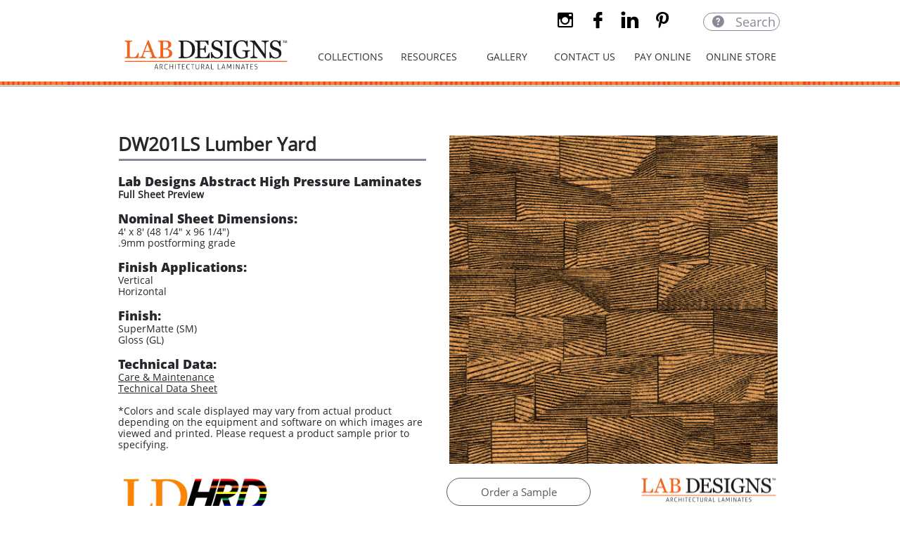

--- FILE ---
content_type: text/html
request_url: https://www.labdesignlaminate.com/dw201ls-lumber-yard
body_size: 78248
content:
<!DOCTYPE html PUBLIC "-//W3C//DTD XHTML 1.0 Transitional//EN" "http://www.w3.org/TR/xhtml1/DTD/xhtml1-transitional.dtd">
<html xmlns="http://www.w3.org/1999/xhtml">
<head>
<title>DW201LS Lumber Yard</title>
<meta http-equiv="Content-Type" content="text/html; charset=utf-8"/>
<meta http-equiv="X-UA-Compatible" content="IE=edge">
<meta name="SKYPE_TOOLBAR" content="SKYPE_TOOLBAR_PARSER_COMPATIBLE"/>
<meta name="HandheldFriendly" content="True" />
<meta name="MobileOptimized" content="1024" />
<meta name="viewport" content="width=1024" /> 
<meta name="description" content="high pressure laminates; woodgrains; abstract laminate; woodgrain laminate; lab design laminates; wood veneer" />
<meta name="p:domain_verify" content="78c8e87b45efdfa628959132ee51a15a"/>
<link rel="shortcut icon" href="https://storage.googleapis.com/wzukusers/user-34747728/images/fav-5cba086d93437BqcBfMY/favicon.ico?v=fav-5cba086d93437BqcBfMY" type="image/x-icon" />
<link rel="icon" type="image/png" href="https://storage.googleapis.com/wzukusers/user-34747728/images/fav-5cba086d93437BqcBfMY/favicon-16x16.png?v=fav-5cba086d93437BqcBfMY" sizes="16x16">
<link rel="icon" type="image/png" href="https://storage.googleapis.com/wzukusers/user-34747728/images/fav-5cba086d93437BqcBfMY/favicon-32x32.png?v=fav-5cba086d93437BqcBfMY" sizes="32x32">
<link rel="icon" type="image/png" href="https://storage.googleapis.com/wzukusers/user-34747728/images/fav-5cba086d93437BqcBfMY/favicon-96x96.png?v=fav-5cba086d93437BqcBfMY" sizes="96x96">
<link rel="icon" type="image/png" href="https://storage.googleapis.com/wzukusers/user-34747728/images/fav-5cba086d93437BqcBfMY/favicon-160x160.png?v=fav-5cba086d93437BqcBfMY" sizes="160x160">
<link rel="icon" type="image/png" href="https://storage.googleapis.com/wzukusers/user-34747728/images/fav-5cba086d93437BqcBfMY/favicon-196x196.png?v=fav-5cba086d93437BqcBfMY" sizes="196x196">
<link rel="apple-touch-icon" href="https://storage.googleapis.com/wzukusers/user-34747728/images/fav-5cba086d93437BqcBfMY/apple-touch-icon.png?v=fav-5cba086d93437BqcBfMY" />
<link rel="apple-touch-icon" sizes="57x57" href="https://storage.googleapis.com/wzukusers/user-34747728/images/fav-5cba086d93437BqcBfMY/apple-touch-icon-57x57.png?v=fav-5cba086d93437BqcBfMY">
<link rel="apple-touch-icon" sizes="60x60" href="https://storage.googleapis.com/wzukusers/user-34747728/images/fav-5cba086d93437BqcBfMY/apple-touch-icon-60x60.png?v=fav-5cba086d93437BqcBfMY">
<link rel="apple-touch-icon" sizes="72x72" href="https://storage.googleapis.com/wzukusers/user-34747728/images/fav-5cba086d93437BqcBfMY/apple-touch-icon-72x72.png?v=fav-5cba086d93437BqcBfMY">
<link rel="apple-touch-icon" sizes="114x114" href="https://storage.googleapis.com/wzukusers/user-34747728/images/fav-5cba086d93437BqcBfMY/apple-touch-icon-114x114.png?v=fav-5cba086d93437BqcBfMY">
<link rel="apple-touch-icon" sizes="120x120" href="https://storage.googleapis.com/wzukusers/user-34747728/images/fav-5cba086d93437BqcBfMY/apple-touch-icon-120x120.png?v=fav-5cba086d93437BqcBfMY">
<link rel="apple-touch-icon" sizes="152x152" href="https://storage.googleapis.com/wzukusers/user-34747728/images/fav-5cba086d93437BqcBfMY/apple-touch-icon-152x152.png?v=fav-5cba086d93437BqcBfMY">
<meta name="msapplication-square70x70logo" content="https://storage.googleapis.com/wzukusers/user-34747728/images/fav-5cba086d93437BqcBfMY/mstile-70x70.png?v=fav-5cba086d93437BqcBfMY" />
<meta name="msapplication-square144x144logo" content="https://storage.googleapis.com/wzukusers/user-34747728/images/fav-5cba086d93437BqcBfMY/mstile-144x144.png?v=fav-5cba086d93437BqcBfMY" />
<meta name="msapplication-square150x150logo" content="https://storage.googleapis.com/wzukusers/user-34747728/images/fav-5cba086d93437BqcBfMY/mstile-150x150.png?v=fav-5cba086d93437BqcBfMY" />
<meta name="msapplication-wide310x150logo" content="https://storage.googleapis.com/wzukusers/user-34747728/images/fav-5cba086d93437BqcBfMY/mstile-310x150.png?v=fav-5cba086d93437BqcBfMY" />
<meta name="msapplication-square310x310logo" content="https://storage.googleapis.com/wzukusers/user-34747728/images/fav-5cba086d93437BqcBfMY/mstile-310x310.png?v=fav-5cba086d93437BqcBfMY" />


<meta name="twitter:card" content="summary"/>
<meta property="og:image" content="https://storage.googleapis.com/wzsitethumbnails/site-49489882/800x500.jpg"/>
<meta property="og:image:width" content="800"/>
<meta property="og:image:height" content="500"/>

<script async="" src="https://www.googletagmanager.com/gtag/js?id=UA-176319942-1"></script>
<script type="text/javascript">
window.dataLayer=window.dataLayer||[];function gtag(){window.dataLayer.push(arguments);}
gtag('js',new Date());gtag('config', 'UA-176319942-1')
</script>

<script type="text/javascript">
var _fc;window.getInsights=function(a,b){_fc||(_fc=a,a=null),window.AMInsights?(_fc&&(_fc(window.AMInsights),_fc=null),a&&a(window.AMInsights)):(b=b||25,setTimeout(function(){window.getInsights(a,2*b)},b))};
</script>
<script type="text/javascript" src="https://assets.mywebsitebuilder.com/assets/t.js?brand=SiteBuilder&v=g-202507311507277730" async></script>
<script type="text/javascript">
window.getInsights(function(insights){insights.init('23fec2fc-3d38-4c9f-8957-531afa161c7c');});
</script>

<link rel='stylesheet' type='text/css' href='https://components.mywebsitebuilder.com/g-202507311507277730/viewer-sitebuilder/viewer.css'/>

<script type='text/javascript'>
var PageData = {"baseAddress":"www.labdesignlaminate.com","ServicesBasePath":"","isTablet":false,"siteSettings":{"analyticsTrackingId":"\"UA-176319942-1\"","doneFirstPublish":"true","enableColumnsGrid":"false","isFirstMobileUse":"true","paypalAccountId":"\"YourPayPalEmail@domain.com\"","PayPalcurrency":"\"USD\"","showAlwaysColumnsGrid":"false"},"defaultAjaxPageID":"id1697131696798","PageNotFound":false};
var Global = {"FacebookAppID":null,"IsMobileView":false,"IsTabletView":false,"IsMobileClient":false,"CloudflareOptions":6,"SiteID":49489882};
var SiteInformation = {"groupId":49489882,"isPublished":false,"limitations":{"video":{"limitation":{"isLimited":true},"dialog":{"isDiscount":false}},"pages":{"limitation":{"isLimited":true},"dialog":{"isDiscount":false}},"ecommerce":{"limitation":{"isLimited":true},"dialog":{"isDiscount":false}},"publish":{"limitation":{"isLimited":true},"dialog":{"isDiscount":false}},"stats":{"limitation":{"isLimited":false},"dialog":{"isDiscount":false}},"storage":{"limitation":{"isLimited":true},"dialog":{"isDiscount":false}},"file":{"limitation":{"isLimited":true},"dialog":{"isDiscount":false}},"premium":{"limitation":{"isLimited":false},"dialog":{"isDiscount":false}},"mobile":{"limitation":{"isLimited":true},"dialog":{"isDiscount":false}},"newSites":{"limitation":{"isLimited":true},"dialog":{"isDiscount":false}},"favicon":{"limitation":{"isLimited":true},"dialog":{"isDiscount":false}},"embedded":{"limitation":{"isLimited":true},"dialog":{"isDiscount":false}},"bannerFeature":{"limitation":{"isLimited":false},"dialog":{"isDiscount":false},"iframeUrl":"https://components.mywebsitebuilder.com/sitebuilder/freebanner.html","iframeHeight":"66px"},"history":{"limitation":{"isLimited":true},"dialog":{"isDiscount":false}},"posts":{"limitation":{"isLimited":true},"dialog":{"isDiscount":false}},"hdvideo":{"limitation":{"isLimited":true},"dialog":{"isDiscount":false}},"totalPages":{"limitation":{"isLimited":true},"dialog":{"isDiscount":false}},"advancedStats":{"limitation":{"isLimited":false},"dialog":{"isDiscount":false}},"form":{"limitation":{"isLimited":true},"dialog":{"isDiscount":false}}},"isPremium":true,"isSaved":false,"siteType":0,"isTemplate":false,"baseVersion":"90036942","isFirstSiteVersion":false,"hasSites":false,"storeInformation":{},"appMarketInformation":{}};
var Settings = {"UserStorageUrlsMap":{"2":"https://wzukusers.blob.core.windows.net/user-{0}/","6":"https://storage.googleapis.com/wzukusers/user-{0}/","61":"https://storage.googleapis.com/wzukusers/user-{0}/","100":"https://storage.googleapis.com/te-hosted-sites/user-{0}/","105":"https://storage.googleapis.com/te-sitey-sites/user-{0}/","103":"https://storage.googleapis.com/te-websitebuilder-sites/user-{0}/","102":"https://storage.googleapis.com/te-sitelio-sites/user-{0}/","106":"https://storage.googleapis.com/te-sitebuilder-sites/user-{0}/"},"WebzaiStorageUrlsMap":{"2":"https://wzuk.blob.core.windows.net/assets/","6":"https://storage.googleapis.com/wzuk/assets/","61":"https://storage.googleapis.com/wzuk/assets/"},"InsightsTrackerUrl":"https://assets.mywebsitebuilder.com/assets","GoogleMapsApiKey":"AIzaSyB0Y_Se6ML5I_sabSoSyMg004wY1XUoBaY","RecaptchaSiteKey":"6LeezEMUAAAAABxJKN1gbtMmzRN6C2CfFD1E6r0U","StaticContentUrl":"https://webzaidev.blob.core.windows.net/","ServiceAddress":"https://editor.sitebuilder.com/","ApplicationRoot":"https://components.mywebsitebuilder.com/g-202507311507277730","Brand":6,"ApplicationDomain":"sitebuilder.com","YoutubeApiKey":"","InstagramClientId":"483843269120637","AppsIframeRoot":"https://components.mywebsitebuilder.com","AppVersion":"g-202507311507277730","DevelopmentMode":"","ServiceEndpoints":{"Store":{"EmbedApi":"https://embed.sitebuilder.com/dist/src/","PublicApi":"https://store-api.sitebuilder.com/v1/"},"Storage":null},"ImageProxy":"https://images.builderservices.io/s/?","DataProxy":"https://data.mywebsitebuilder.com","IsApiPartner":false,"BrandName":"SiteBuilder","RaygunSettings":null,"FreeBannerUrl":"https://components.mywebsitebuilder.com/sitebuilder/freebanner.html"};

</script>
<script src='https://components.mywebsitebuilder.com/g-202507311507277730/viewer/viewer.js' type='text/javascript'></script>

<script src='https://storage.googleapis.com/te-sitebuilder-sites/user-34747728/sites/49489882/5c82c3703bc74PrDXUXK/b11f0e31fd6d4611a4cc41b215ddebf0.js?1768420884' type='text/javascript'></script>
<script src='https://storage.googleapis.com/te-sitebuilder-sites/user-34747728/sites/49489882/5c82c3703bc74PrDXUXK/2902807c54af4722b3cd71e094614565.js?1768420884' type='text/javascript'></script>
<script src='https://storage.googleapis.com/te-sitebuilder-sites/user-34747728/sites/49489882/5c82c3703bc74PrDXUXK/bcb1fd41dd9c4869b5b51fa029919cc8.js?1768420884' type='text/javascript'></script>
<script type='text/javascript'>
var SiteFilesMap = {"page-1412760144510":"https://storage.googleapis.com/te-sitebuilder-sites/user-34747728/sites/49489882/5c82c3703bc74PrDXUXK/17c5e9ae66b240af95e3b14fda075ad8.js","page-1417089769153":"https://storage.googleapis.com/te-sitebuilder-sites/user-34747728/sites/49489882/5c82c3703bc74PrDXUXK/f33a6f41df7c441488473b22f040538f.js","page-1410867196679":"https://storage.googleapis.com/te-sitebuilder-sites/user-34747728/sites/49489882/5c82c3703bc74PrDXUXK/5fda4ae805e1421cac92529279494873.js","page-1406514095961":"https://storage.googleapis.com/te-sitebuilder-sites/user-34747728/sites/49489882/5c82c3703bc74PrDXUXK/940450253e1945439548f2feb652bc93.js","page-id1552074166106":"https://storage.googleapis.com/te-sitebuilder-sites/user-34747728/sites/49489882/5c82c3703bc74PrDXUXK/c7decafe0d344c2f9622ffc79793cb77.js","page-id1552076914432":"https://storage.googleapis.com/te-sitebuilder-sites/user-34747728/sites/49489882/5c82c3703bc74PrDXUXK/bb7f3185d2214651a7230af2be0f631c.js","page-id1552312726084":"https://storage.googleapis.com/te-sitebuilder-sites/user-34747728/sites/49489882/5c82c3703bc74PrDXUXK/b553a45bf55c44ca8632e1ac13d88545.js","page-id1552323757069":"https://storage.googleapis.com/te-sitebuilder-sites/user-34747728/sites/49489882/5c82c3703bc74PrDXUXK/a6a07cd17da44d1b9c317b1ee86875e2.js","page-id1552329879377":"https://storage.googleapis.com/te-sitebuilder-sites/user-34747728/sites/49489882/5c82c3703bc74PrDXUXK/4ff3360c604a44b8bd79cecf7b2ae58d.js","page-id1552419297919":"https://storage.googleapis.com/te-sitebuilder-sites/user-34747728/sites/49489882/5c82c3703bc74PrDXUXK/432f0c77563f40948b41a38d93bd0532.js","page-id1552578565270":"https://storage.googleapis.com/te-sitebuilder-sites/user-34747728/sites/49489882/5c82c3703bc74PrDXUXK/402aea292f0740e0ba0d98ad949f92af.js","page-id1552590271577":"https://storage.googleapis.com/te-sitebuilder-sites/user-34747728/sites/49489882/5c82c3703bc74PrDXUXK/f1cc99912afe4b8f94ef5d009c1ac764.js","page-id1552913205031":"https://storage.googleapis.com/te-sitebuilder-sites/user-34747728/sites/49489882/5c82c3703bc74PrDXUXK/79d5361cb0d34a9ca49361a7d3f53d40.js","page-id1552933717087":"https://storage.googleapis.com/te-sitebuilder-sites/user-34747728/sites/49489882/5c82c3703bc74PrDXUXK/fa1c6526ad3346649ea479ca13a66c98.js","page-id1553712314942":"https://storage.googleapis.com/te-sitebuilder-sites/user-34747728/sites/49489882/5c82c3703bc74PrDXUXK/518d37c70a904863b9395dc657780b7d.js","page-id1553715932212":"https://storage.googleapis.com/te-sitebuilder-sites/user-34747728/sites/49489882/5c82c3703bc74PrDXUXK/4f2f2b2e8fde40588b8758e5e8adfcc7.js","page-id1554224539961":"https://storage.googleapis.com/te-sitebuilder-sites/user-34747728/sites/49489882/5c82c3703bc74PrDXUXK/8b78f53a869e422487a7fb634867d366.js","page-id1554228210716":"https://storage.googleapis.com/te-sitebuilder-sites/user-34747728/sites/49489882/5c82c3703bc74PrDXUXK/89e3a5da4a8f4b0d84c916b5190ab64e.js","page-id1554319934672":"https://storage.googleapis.com/te-sitebuilder-sites/user-34747728/sites/49489882/5c82c3703bc74PrDXUXK/JFnisddHxBIMxpMbzBgR.js","page-id1554384400745":"https://storage.googleapis.com/te-sitebuilder-sites/user-34747728/sites/49489882/5c82c3703bc74PrDXUXK/8b8f89ffaa2548eebdd81f8fbf088426.js","page-id1554388663122":"https://storage.googleapis.com/te-sitebuilder-sites/user-34747728/sites/49489882/5c82c3703bc74PrDXUXK/68070c0229cc4e2cbfe557d7924719ea.js","page-id1554397117139":"https://storage.googleapis.com/te-sitebuilder-sites/user-34747728/sites/49489882/5c82c3703bc74PrDXUXK/12d3d91a48b74e51a82eba6eedfb7367.js","page-id1554397414562":"https://storage.googleapis.com/te-sitebuilder-sites/user-34747728/sites/49489882/5c82c3703bc74PrDXUXK/b6535b58db56477b86b704f3adf99763.js","page-id1554397566195":"https://storage.googleapis.com/te-sitebuilder-sites/user-34747728/sites/49489882/5c82c3703bc74PrDXUXK/09d2fb44bd864e2283735a212e67b948.js","page-id1554397690465":"https://storage.googleapis.com/te-sitebuilder-sites/user-34747728/sites/49489882/5c82c3703bc74PrDXUXK/f5d4e513187a46daae11e21971704a46.js","page-id1554405338386":"https://storage.googleapis.com/te-sitebuilder-sites/user-34747728/sites/49489882/5c82c3703bc74PrDXUXK/eaf6d5ce9df149d98762668c1f9d30d7.js","page-id1554405489497":"https://storage.googleapis.com/te-sitebuilder-sites/user-34747728/sites/49489882/5c82c3703bc74PrDXUXK/ec0e63a0c4ab463dbfd384bb645d6914.js","page-id1554407193119":"https://storage.googleapis.com/te-sitebuilder-sites/user-34747728/sites/49489882/5c82c3703bc74PrDXUXK/1e99070331104dcf96679e5e985b95c0.js","page-id1554407317865":"https://storage.googleapis.com/te-sitebuilder-sites/user-34747728/sites/49489882/5c82c3703bc74PrDXUXK/76a37808c56b4a95b65263ec4599e145.js","page-id1554407443857":"https://storage.googleapis.com/te-sitebuilder-sites/user-34747728/sites/49489882/5c82c3703bc74PrDXUXK/8933b92d886047b6b03e45747da0c101.js","page-id1554407524279":"https://storage.googleapis.com/te-sitebuilder-sites/user-34747728/sites/49489882/5c82c3703bc74PrDXUXK/73110d4f465c4872bda2f8fdbe1edf02.js","page-id1554407649260":"https://storage.googleapis.com/te-sitebuilder-sites/user-34747728/sites/49489882/5c82c3703bc74PrDXUXK/0290fe49278946bda518a7cde3613c55.js","page-id1554407802028":"https://storage.googleapis.com/te-sitebuilder-sites/user-34747728/sites/49489882/5c82c3703bc74PrDXUXK/624a1bec96b14eb98b4e8ad15b19e00b.js","page-id1554407907159":"https://storage.googleapis.com/te-sitebuilder-sites/user-34747728/sites/49489882/5c82c3703bc74PrDXUXK/05e8d440fd2a47e2b6fffefb1d8def59.js","page-id1554408029998":"https://storage.googleapis.com/te-sitebuilder-sites/user-34747728/sites/49489882/5c82c3703bc74PrDXUXK/4727d49865be4bccb0f9b5f140ed0df8.js","page-id1554408370378":"https://storage.googleapis.com/te-sitebuilder-sites/user-34747728/sites/49489882/5c82c3703bc74PrDXUXK/b77a09b31f904879991c6b0e072fc7fd.js","page-id1554408703211":"https://storage.googleapis.com/te-sitebuilder-sites/user-34747728/sites/49489882/5c82c3703bc74PrDXUXK/20ba0cef893d4000a66f7e9ac85e7662.js","page-id1554409157115":"https://storage.googleapis.com/te-sitebuilder-sites/user-34747728/sites/49489882/5c82c3703bc74PrDXUXK/44e4f8e6c5b54ecb853e04d72b1a3bf5.js","page-id1554409309966":"https://storage.googleapis.com/te-sitebuilder-sites/user-34747728/sites/49489882/5c82c3703bc74PrDXUXK/095769f2a6a04ec9a4292b9cf182f0a4.js","page-id1554409498831":"https://storage.googleapis.com/te-sitebuilder-sites/user-34747728/sites/49489882/5c82c3703bc74PrDXUXK/9417e4cbf29848258ab32b943b48d1c2.js","page-id1554409576747":"https://storage.googleapis.com/te-sitebuilder-sites/user-34747728/sites/49489882/5c82c3703bc74PrDXUXK/242d42b520134618a1cf5672ce88503b.js","page-id1554409685999":"https://storage.googleapis.com/te-sitebuilder-sites/user-34747728/sites/49489882/5c82c3703bc74PrDXUXK/0f53bb558ea7434e84031fdaa40cff0a.js","page-id1554409790522":"https://storage.googleapis.com/te-sitebuilder-sites/user-34747728/sites/49489882/5c82c3703bc74PrDXUXK/337467059f764d72bb1662a54dbae082.js","page-id1554409803853":"https://storage.googleapis.com/te-sitebuilder-sites/user-34747728/sites/49489882/5c82c3703bc74PrDXUXK/c11553e426834801a940beeee22a2a54.js","page-id1554486509216":"https://storage.googleapis.com/te-sitebuilder-sites/user-34747728/sites/49489882/5c82c3703bc74PrDXUXK/c2062a0040f04d37aadbab745a82c543.js","page-id1554490615150":"https://storage.googleapis.com/te-sitebuilder-sites/user-34747728/sites/49489882/5c82c3703bc74PrDXUXK/8ed0c447d18a4090bcdd5785bfff7603.js","page-id1554491986232":"https://storage.googleapis.com/te-sitebuilder-sites/user-34747728/sites/49489882/5c82c3703bc74PrDXUXK/d5284784c81041a98320598c19081bd0.js","page-id1554492170009":"https://storage.googleapis.com/te-sitebuilder-sites/user-34747728/sites/49489882/5c82c3703bc74PrDXUXK/b2ecacb6e729486382de7b1daa1755a3.js","page-id1554492423718":"https://storage.googleapis.com/te-sitebuilder-sites/user-34747728/sites/49489882/5c82c3703bc74PrDXUXK/8685195c26b548ebab50dfcdbc932f59.js","page-id1554492617584":"https://storage.googleapis.com/te-sitebuilder-sites/user-34747728/sites/49489882/5c82c3703bc74PrDXUXK/5ad75c0429fe43ada63aeb863db68ebc.js","page-id1554492787472":"https://storage.googleapis.com/te-sitebuilder-sites/user-34747728/sites/49489882/5c82c3703bc74PrDXUXK/643eea332c7043acb12e05230ae7d0be.js","page-id1554492976251":"https://storage.googleapis.com/te-sitebuilder-sites/user-34747728/sites/49489882/5c82c3703bc74PrDXUXK/196905e5b29441b09105aee70be2abae.js","page-id1554493134584":"https://storage.googleapis.com/te-sitebuilder-sites/user-34747728/sites/49489882/5c82c3703bc74PrDXUXK/42b1aad2ac3f46a2be23584476f56ded.js","page-id1554493464361":"https://storage.googleapis.com/te-sitebuilder-sites/user-34747728/sites/49489882/5c82c3703bc74PrDXUXK/f8802849d60b44ee8a8a4d64627a06bb.js","page-id1554493635805":"https://storage.googleapis.com/te-sitebuilder-sites/user-34747728/sites/49489882/5c82c3703bc74PrDXUXK/eb339fb7bb1e467c96c6d4febb80f3a7.js","page-id1554493889692":"https://storage.googleapis.com/te-sitebuilder-sites/user-34747728/sites/49489882/5c82c3703bc74PrDXUXK/a0e0ff81fdfe47c8853a81754b06f767.js","page-id1554494301703":"https://storage.googleapis.com/te-sitebuilder-sites/user-34747728/sites/49489882/5c82c3703bc74PrDXUXK/12b81f02e6b94adea4e6a97e558f04ad.js","page-id1554494660774":"https://storage.googleapis.com/te-sitebuilder-sites/user-34747728/sites/49489882/5c82c3703bc74PrDXUXK/fa15f5fc592544919eaa2954b4a77081.js","page-id1554494869687":"https://storage.googleapis.com/te-sitebuilder-sites/user-34747728/sites/49489882/5c82c3703bc74PrDXUXK/fa5d9c81d2464ce9985c8e4292d279d7.js","page-id1554727242172":"https://storage.googleapis.com/te-sitebuilder-sites/user-34747728/sites/49489882/5c82c3703bc74PrDXUXK/8f03bf417c37469d9fd895a154c19d5c.js","page-id1554727521999":"https://storage.googleapis.com/te-sitebuilder-sites/user-34747728/sites/49489882/5c82c3703bc74PrDXUXK/8d4942724874437fa8b0cd081407eca2.js","page-id1554727690529":"https://storage.googleapis.com/te-sitebuilder-sites/user-34747728/sites/49489882/5c82c3703bc74PrDXUXK/8d2bf5838e834969964161b64ca90de2.js","page-id1554727856949":"https://storage.googleapis.com/te-sitebuilder-sites/user-34747728/sites/49489882/5c82c3703bc74PrDXUXK/5264256b095e45b995a4eab8627a58f9.js","page-id1554728288117":"https://storage.googleapis.com/te-sitebuilder-sites/user-34747728/sites/49489882/5c82c3703bc74PrDXUXK/5688dcba609e443da59a35d23d546df6.js","page-id1554728507736":"https://storage.googleapis.com/te-sitebuilder-sites/user-34747728/sites/49489882/5c82c3703bc74PrDXUXK/f1c5db5e01d040afb98a3e45813f6bf3.js","page-id1554728911021":"https://storage.googleapis.com/te-sitebuilder-sites/user-34747728/sites/49489882/5c82c3703bc74PrDXUXK/20533125a0364924a91fa30d0638b554.js","page-id1554730270178":"https://storage.googleapis.com/te-sitebuilder-sites/user-34747728/sites/49489882/5c82c3703bc74PrDXUXK/f75221b072db4264adc6f6f6697c20d2.js","page-id1554731423948":"https://storage.googleapis.com/te-sitebuilder-sites/user-34747728/sites/49489882/5c82c3703bc74PrDXUXK/317d659402a24d4f9089767452abd424.js","page-id1554731808320":"https://storage.googleapis.com/te-sitebuilder-sites/user-34747728/sites/49489882/5c82c3703bc74PrDXUXK/14cf0e3a064041a0b78d318491c2e9c9.js","page-id1554732080562":"https://storage.googleapis.com/te-sitebuilder-sites/user-34747728/sites/49489882/5c82c3703bc74PrDXUXK/f4d2059313e740019b179c0b02ca88f1.js","page-id1554732313522":"https://storage.googleapis.com/te-sitebuilder-sites/user-34747728/sites/49489882/5c82c3703bc74PrDXUXK/5138b17947e847a881a86935e9838fdf.js","page-id1554732630077":"https://storage.googleapis.com/te-sitebuilder-sites/user-34747728/sites/49489882/5c82c3703bc74PrDXUXK/5669e8cd53cc4c16a8a8633d78dcb772.js","page-id1554733000677":"https://storage.googleapis.com/te-sitebuilder-sites/user-34747728/sites/49489882/5c82c3703bc74PrDXUXK/2107c404e8b242d5b06195ff1babe2c7.js","page-id1554733246183":"https://storage.googleapis.com/te-sitebuilder-sites/user-34747728/sites/49489882/5c82c3703bc74PrDXUXK/0e35832ca5ba4447ba6f727fcb5ed195.js","page-id1554733425966":"https://storage.googleapis.com/te-sitebuilder-sites/user-34747728/sites/49489882/5c82c3703bc74PrDXUXK/20916324361147448b88aad42686e20a.js","page-id1554733633328":"https://storage.googleapis.com/te-sitebuilder-sites/user-34747728/sites/49489882/5c82c3703bc74PrDXUXK/db7aa76e2d464b13bced9aa6ba1cb953.js","page-id1554734281623":"https://storage.googleapis.com/te-sitebuilder-sites/user-34747728/sites/49489882/5c82c3703bc74PrDXUXK/735e9adf02a54333bcf7b07ac4e5175a.js","page-id1554734645304":"https://storage.googleapis.com/te-sitebuilder-sites/user-34747728/sites/49489882/5c82c3703bc74PrDXUXK/0bfe79bb25dc4612a119426b6f581b03.js","page-id1554734885708":"https://storage.googleapis.com/te-sitebuilder-sites/user-34747728/sites/49489882/5c82c3703bc74PrDXUXK/8513d978658c4c5daf4778bbefd63892.js","page-id1554735122757":"https://storage.googleapis.com/te-sitebuilder-sites/user-34747728/sites/49489882/5c82c3703bc74PrDXUXK/251330fc78e84225bedda8afd30b1e9c.js","page-id1554736009709":"https://storage.googleapis.com/te-sitebuilder-sites/user-34747728/sites/49489882/5c82c3703bc74PrDXUXK/b9255e00e4c64a4ba6949ed6561a78ac.js","page-id1554736232880":"https://storage.googleapis.com/te-sitebuilder-sites/user-34747728/sites/49489882/5c82c3703bc74PrDXUXK/139447c8d438424b99560c969467417d.js","page-id1554737080700":"https://storage.googleapis.com/te-sitebuilder-sites/user-34747728/sites/49489882/5c82c3703bc74PrDXUXK/aa3d25938b464e46ac96dc69498421e2.js","page-id1554738625817":"https://storage.googleapis.com/te-sitebuilder-sites/user-34747728/sites/49489882/5c82c3703bc74PrDXUXK/16af7fa044ef4f3885f48c14a25504ef.js","page-id1554738901955":"https://storage.googleapis.com/te-sitebuilder-sites/user-34747728/sites/49489882/5c82c3703bc74PrDXUXK/aba0b877f96e4db6a8c2e337ec284296.js","page-id1554741073267":"https://storage.googleapis.com/te-sitebuilder-sites/user-34747728/sites/49489882/5c82c3703bc74PrDXUXK/6cc5023e759f4ae9aa3542e4cb785e53.js","page-id1554741851985":"https://storage.googleapis.com/te-sitebuilder-sites/user-34747728/sites/49489882/5c82c3703bc74PrDXUXK/d2f0c6ac12144e64b60242dcbf92e72c.js","page-id1554742122380":"https://storage.googleapis.com/te-sitebuilder-sites/user-34747728/sites/49489882/5c82c3703bc74PrDXUXK/07c1f66bb85c46ed861aba19fb248e5a.js","page-id1554742282423":"https://storage.googleapis.com/te-sitebuilder-sites/user-34747728/sites/49489882/5c82c3703bc74PrDXUXK/45c0f1b71d054f75ba156352d0ba377f.js","page-id1554742519036":"https://storage.googleapis.com/te-sitebuilder-sites/user-34747728/sites/49489882/5c82c3703bc74PrDXUXK/75c0c0d78e80494e9e727f94944e8170.js","page-id1554742707665":"https://storage.googleapis.com/te-sitebuilder-sites/user-34747728/sites/49489882/5c82c3703bc74PrDXUXK/5d2d0dcd59894c68afd478f1b51b09d8.js","page-id1554742966678":"https://storage.googleapis.com/te-sitebuilder-sites/user-34747728/sites/49489882/5c82c3703bc74PrDXUXK/2cf81fd35e5e4caf8dd2d576a19692d5.js","page-id1554745889011":"https://storage.googleapis.com/te-sitebuilder-sites/user-34747728/sites/49489882/5c82c3703bc74PrDXUXK/3fa145ad5c774b44bf2c27714ba0f604.js","page-id1554746231151":"https://storage.googleapis.com/te-sitebuilder-sites/user-34747728/sites/49489882/5c82c3703bc74PrDXUXK/a37cf77c961c4548a5f320dd0d2c9755.js","page-id1554746474654":"https://storage.googleapis.com/te-sitebuilder-sites/user-34747728/sites/49489882/5c82c3703bc74PrDXUXK/0c995981bcda4e7a92b7e40d39e7ffc5.js","page-id1554746764507":"https://storage.googleapis.com/te-sitebuilder-sites/user-34747728/sites/49489882/5c82c3703bc74PrDXUXK/07e77767ac2249168c88939a042b7918.js","page-id1554747372783":"https://storage.googleapis.com/te-sitebuilder-sites/user-34747728/sites/49489882/5c82c3703bc74PrDXUXK/697f675026e94a7ab76f779c01cc3d62.js","page-id1554747689957":"https://storage.googleapis.com/te-sitebuilder-sites/user-34747728/sites/49489882/5c82c3703bc74PrDXUXK/b752650f91fd46e699159e32880795b7.js","page-id1554747990215":"https://storage.googleapis.com/te-sitebuilder-sites/user-34747728/sites/49489882/5c82c3703bc74PrDXUXK/e44aa5a32bef4cb4bc758b7b1f789111.js","page-id1554748784221":"https://storage.googleapis.com/te-sitebuilder-sites/user-34747728/sites/49489882/5c82c3703bc74PrDXUXK/408cf2391ff64eaa8a3abf2e9bcce015.js","page-id1554749601657":"https://storage.googleapis.com/te-sitebuilder-sites/user-34747728/sites/49489882/5c82c3703bc74PrDXUXK/008e5af5c37747398260f7e6b531be8a.js","page-id1554750023498":"https://storage.googleapis.com/te-sitebuilder-sites/user-34747728/sites/49489882/5c82c3703bc74PrDXUXK/7f98b11d987a49a885b78b9a5405236d.js","page-id1554750298822":"https://storage.googleapis.com/te-sitebuilder-sites/user-34747728/sites/49489882/5c82c3703bc74PrDXUXK/4abf0abcb672424b9c49b56a6441dc03.js","page-id1554750593861":"https://storage.googleapis.com/te-sitebuilder-sites/user-34747728/sites/49489882/5c82c3703bc74PrDXUXK/aac3baff092945f0801dea932b71e0bf.js","page-id1554751097854":"https://storage.googleapis.com/te-sitebuilder-sites/user-34747728/sites/49489882/5c82c3703bc74PrDXUXK/8b2f864b2c3346828cc6e4baad0c17fe.js","page-id1554751442527":"https://storage.googleapis.com/te-sitebuilder-sites/user-34747728/sites/49489882/5c82c3703bc74PrDXUXK/4f2ee7d29fca4e4e84f27d4670d8a07d.js","page-id1554751822844":"https://storage.googleapis.com/te-sitebuilder-sites/user-34747728/sites/49489882/5c82c3703bc74PrDXUXK/fa5a861aeeaa4eabb62f85fda234ab9c.js","page-id1554752045291":"https://storage.googleapis.com/te-sitebuilder-sites/user-34747728/sites/49489882/5c82c3703bc74PrDXUXK/9d2dda09a44d42f6bbd109901ae7541d.js","page-id1554752302980":"https://storage.googleapis.com/te-sitebuilder-sites/user-34747728/sites/49489882/5c82c3703bc74PrDXUXK/4ae199da01c14ad7a6037eddf7dbb39f.js","page-id1554752682280":"https://storage.googleapis.com/te-sitebuilder-sites/user-34747728/sites/49489882/5c82c3703bc74PrDXUXK/ff10df6349b24c0cb57490c498998a4f.js","page-id1554752955000":"https://storage.googleapis.com/te-sitebuilder-sites/user-34747728/sites/49489882/5c82c3703bc74PrDXUXK/80583660ba09439985375bddbea15935.js","page-id1554753279780":"https://storage.googleapis.com/te-sitebuilder-sites/user-34747728/sites/49489882/5c82c3703bc74PrDXUXK/a5edabf85edb4cdd9d9e6f1eab23e453.js","page-id1554753727870":"https://storage.googleapis.com/te-sitebuilder-sites/user-34747728/sites/49489882/5c82c3703bc74PrDXUXK/11eb5f6f7a9e4404a1ad03c22ac71593.js","page-id1554813373740":"https://storage.googleapis.com/te-sitebuilder-sites/user-34747728/sites/49489882/5c82c3703bc74PrDXUXK/a4b5a3760e7d4bf39be1c0e00f862586.js","page-id1554813687177":"https://storage.googleapis.com/te-sitebuilder-sites/user-34747728/sites/49489882/5c82c3703bc74PrDXUXK/7fd8ad47c2c64305bf44655749daf9dd.js","page-id1554813888431":"https://storage.googleapis.com/te-sitebuilder-sites/user-34747728/sites/49489882/5c82c3703bc74PrDXUXK/b2877810006148b3b9c117c8a8cc01cb.js","page-id1554815044675":"https://storage.googleapis.com/te-sitebuilder-sites/user-34747728/sites/49489882/5c82c3703bc74PrDXUXK/115ceb5f1d174c0ea05090571ec3f4bd.js","page-id1554815268213":"https://storage.googleapis.com/te-sitebuilder-sites/user-34747728/sites/49489882/5c82c3703bc74PrDXUXK/4881c44c7abd451fb2c3d35c8241d8d0.js","page-id1554815557042":"https://storage.googleapis.com/te-sitebuilder-sites/user-34747728/sites/49489882/5c82c3703bc74PrDXUXK/d99e3eb6f7924f22a043623643bf3c92.js","page-id1554815735328":"https://storage.googleapis.com/te-sitebuilder-sites/user-34747728/sites/49489882/5c82c3703bc74PrDXUXK/b98adf37ac2a456c8874859174393741.js","page-id1554816208034":"https://storage.googleapis.com/te-sitebuilder-sites/user-34747728/sites/49489882/5c82c3703bc74PrDXUXK/81c7c9ec8ea945d9972f901d5aee7b67.js","page-id1554816405784":"https://storage.googleapis.com/te-sitebuilder-sites/user-34747728/sites/49489882/5c82c3703bc74PrDXUXK/6874a634387c450898ecba852869ea3c.js","page-id1554816636598":"https://storage.googleapis.com/te-sitebuilder-sites/user-34747728/sites/49489882/5c82c3703bc74PrDXUXK/4be073bba01f40a9968e68c46dd3b1b7.js","page-id1554816816508":"https://storage.googleapis.com/te-sitebuilder-sites/user-34747728/sites/49489882/5c82c3703bc74PrDXUXK/1cff06344462411eb16c30801f5396c6.js","page-id1554817156365":"https://storage.googleapis.com/te-sitebuilder-sites/user-34747728/sites/49489882/5c82c3703bc74PrDXUXK/b13e57e54f3249dfb1df9300253a76c4.js","page-id1554817325082":"https://storage.googleapis.com/te-sitebuilder-sites/user-34747728/sites/49489882/5c82c3703bc74PrDXUXK/f50f064a7e5448918f2377253fae2cd7.js","page-id1554818290209":"https://storage.googleapis.com/te-sitebuilder-sites/user-34747728/sites/49489882/5c82c3703bc74PrDXUXK/75e1aa44d9ea428e9827c7f157e13851.js","page-id1554818435266":"https://storage.googleapis.com/te-sitebuilder-sites/user-34747728/sites/49489882/5c82c3703bc74PrDXUXK/344d78c1272a47f8bc0f3381552352f2.js","page-id1554818698562":"https://storage.googleapis.com/te-sitebuilder-sites/user-34747728/sites/49489882/5c82c3703bc74PrDXUXK/993514d4a7b24472a040964bae308a4b.js","page-id1554818867968":"https://storage.googleapis.com/te-sitebuilder-sites/user-34747728/sites/49489882/5c82c3703bc74PrDXUXK/f3dc9b9df5ac478e9d60ab15d194f3b3.js","page-id1554819094246":"https://storage.googleapis.com/te-sitebuilder-sites/user-34747728/sites/49489882/5c82c3703bc74PrDXUXK/44f4e74347284b6cb0282cc49cb8fd85.js","page-id1554820166246":"https://storage.googleapis.com/te-sitebuilder-sites/user-34747728/sites/49489882/5c82c3703bc74PrDXUXK/692feafa1cf1421183dcdc893b1cde2c.js","page-id1554820530291":"https://storage.googleapis.com/te-sitebuilder-sites/user-34747728/sites/49489882/5c82c3703bc74PrDXUXK/163a3ef20e7045d2899ee0bc97a0edf3.js","page-id1554820674785":"https://storage.googleapis.com/te-sitebuilder-sites/user-34747728/sites/49489882/5c82c3703bc74PrDXUXK/dc1e752526bb41a9ba37997b34ed7dde.js","page-id1554820867644":"https://storage.googleapis.com/te-sitebuilder-sites/user-34747728/sites/49489882/5c82c3703bc74PrDXUXK/3985260c489344018a78163498781458.js","page-id1554821061282":"https://storage.googleapis.com/te-sitebuilder-sites/user-34747728/sites/49489882/5c82c3703bc74PrDXUXK/b848759074be406ea3e0f5812475d6cc.js","page-id1554821190423":"https://storage.googleapis.com/te-sitebuilder-sites/user-34747728/sites/49489882/5c82c3703bc74PrDXUXK/98a362a094b84c3392b60ef891aedfcc.js","page-id1554821417575":"https://storage.googleapis.com/te-sitebuilder-sites/user-34747728/sites/49489882/5c82c3703bc74PrDXUXK/d600b02301684a8888b74152f2c2c0c7.js","page-id1554821594723":"https://storage.googleapis.com/te-sitebuilder-sites/user-34747728/sites/49489882/5c82c3703bc74PrDXUXK/d413379802bf4c24bf361c6f018931c4.js","page-id1554821773216":"https://storage.googleapis.com/te-sitebuilder-sites/user-34747728/sites/49489882/5c82c3703bc74PrDXUXK/0baee0a9946b4841b8db430d05e9d8b5.js","page-id1554822146180":"https://storage.googleapis.com/te-sitebuilder-sites/user-34747728/sites/49489882/5c82c3703bc74PrDXUXK/7660b9ac525e423da2fc4f39b1188a15.js","page-id1554822441736":"https://storage.googleapis.com/te-sitebuilder-sites/user-34747728/sites/49489882/5c82c3703bc74PrDXUXK/1d308bb6cc52474da2d1cb0b59bc478d.js","page-id1554822818745":"https://storage.googleapis.com/te-sitebuilder-sites/user-34747728/sites/49489882/5c82c3703bc74PrDXUXK/d648de9ef538425fbf510cf2de8a195c.js","page-id1554823018770":"https://storage.googleapis.com/te-sitebuilder-sites/user-34747728/sites/49489882/5c82c3703bc74PrDXUXK/783391b3305d48f3b3e2b3c7ad22b805.js","page-id1554823144725":"https://storage.googleapis.com/te-sitebuilder-sites/user-34747728/sites/49489882/5c82c3703bc74PrDXUXK/deadef53b42e4a0780051062f6702fcf.js","page-id1554825900765":"https://storage.googleapis.com/te-sitebuilder-sites/user-34747728/sites/49489882/5c82c3703bc74PrDXUXK/c6ebafa312504e04b2a3d762f816d084.js","page-id1554826364811":"https://storage.googleapis.com/te-sitebuilder-sites/user-34747728/sites/49489882/5c82c3703bc74PrDXUXK/71aedc7a9f4a41598f64e6e36f4ee13b.js","page-id1554826615614":"https://storage.googleapis.com/te-sitebuilder-sites/user-34747728/sites/49489882/5c82c3703bc74PrDXUXK/4adaebf390d14a469222117692dab36f.js","page-id1554827307327":"https://storage.googleapis.com/te-sitebuilder-sites/user-34747728/sites/49489882/5c82c3703bc74PrDXUXK/90147025e8d943628f33786404ebac2a.js","page-id1554836668664":"https://storage.googleapis.com/te-sitebuilder-sites/user-34747728/sites/49489882/5c82c3703bc74PrDXUXK/da73186cd4da4876b9903a5b7bc7c50f.js","page-id1554838067770":"https://storage.googleapis.com/te-sitebuilder-sites/user-34747728/sites/49489882/5c82c3703bc74PrDXUXK/c2ed12bd9ec54fd0b21d42190ec6391e.js","page-id1554838351255":"https://storage.googleapis.com/te-sitebuilder-sites/user-34747728/sites/49489882/5c82c3703bc74PrDXUXK/d9b3b5860c6b419bba4428ad8eae4177.js","page-id1554838698234":"https://storage.googleapis.com/te-sitebuilder-sites/user-34747728/sites/49489882/5c82c3703bc74PrDXUXK/4c691f400680436aaab1d3646ef3edc4.js","page-id1554838834537":"https://storage.googleapis.com/te-sitebuilder-sites/user-34747728/sites/49489882/5c82c3703bc74PrDXUXK/79ec087638dd429e9d861f917c14bf6f.js","page-id1554838972016":"https://storage.googleapis.com/te-sitebuilder-sites/user-34747728/sites/49489882/5c82c3703bc74PrDXUXK/1e9fa006b4db41cba56e13627e782b37.js","page-id1554839127099":"https://storage.googleapis.com/te-sitebuilder-sites/user-34747728/sites/49489882/5c82c3703bc74PrDXUXK/3d0d7518338148b29db9511dd2fd380d.js","page-id1554839448383":"https://storage.googleapis.com/te-sitebuilder-sites/user-34747728/sites/49489882/5c82c3703bc74PrDXUXK/8alYhO6QJcNd3utWe616.js","page-id1554839697377":"https://storage.googleapis.com/te-sitebuilder-sites/user-34747728/sites/49489882/5c82c3703bc74PrDXUXK/d2BBxYAgZm3TQU7eNc0G.js","page-id1554839854902":"https://storage.googleapis.com/te-sitebuilder-sites/user-34747728/sites/49489882/5c82c3703bc74PrDXUXK/D1BsvIAYZD618FhveSnU.js","page-id1554840003016":"https://storage.googleapis.com/te-sitebuilder-sites/user-34747728/sites/49489882/5c82c3703bc74PrDXUXK/xNa1tGdDPpMCPdWOveAX.js","page-id1554840126008":"https://storage.googleapis.com/te-sitebuilder-sites/user-34747728/sites/49489882/5c82c3703bc74PrDXUXK/7437e899c9b54ac5873cc1610a7da55f.js","page-id1554840247228":"https://storage.googleapis.com/te-sitebuilder-sites/user-34747728/sites/49489882/5c82c3703bc74PrDXUXK/09f54e163d8b4c138fee9826188c6cf4.js","page-id1554840368635":"https://storage.googleapis.com/te-sitebuilder-sites/user-34747728/sites/49489882/5c82c3703bc74PrDXUXK/u4y3PNFaErBbJBmZ0Vxh.js","page-id1554840511259":"https://storage.googleapis.com/te-sitebuilder-sites/user-34747728/sites/49489882/5c82c3703bc74PrDXUXK/UVUPjshojscpsSegbMEB.js","page-id1554840589304":"https://storage.googleapis.com/te-sitebuilder-sites/user-34747728/sites/49489882/5c82c3703bc74PrDXUXK/yeBql7oI2ogvAC2UqThA.js","page-id1554840671624":"https://storage.googleapis.com/te-sitebuilder-sites/user-34747728/sites/49489882/5c82c3703bc74PrDXUXK/28328a9a15384d7291406f38791346f6.js","page-id1554840800582":"https://storage.googleapis.com/te-sitebuilder-sites/user-34747728/sites/49489882/5c82c3703bc74PrDXUXK/oo6U2rBRJjYJYHejtIYh.js","page-id1554840953393":"https://storage.googleapis.com/te-sitebuilder-sites/user-34747728/sites/49489882/5c82c3703bc74PrDXUXK/hJTyu26qIIQ57sep3B25.js","page-id1554898765481":"https://storage.googleapis.com/te-sitebuilder-sites/user-34747728/sites/49489882/5c82c3703bc74PrDXUXK/0d2372344c63408991d617449875d03a.js","page-id1554899129134":"https://storage.googleapis.com/te-sitebuilder-sites/user-34747728/sites/49489882/5c82c3703bc74PrDXUXK/da49b5caddaa4e488356315a570088f8.js","page-id1554899447108":"https://storage.googleapis.com/te-sitebuilder-sites/user-34747728/sites/49489882/5c82c3703bc74PrDXUXK/gLugvnBUdgdjwyORE89M.js","page-id1554899602895":"https://storage.googleapis.com/te-sitebuilder-sites/user-34747728/sites/49489882/5c82c3703bc74PrDXUXK/3c3abd334e6e4435a5b24816b204004e.js","page-id1554899815822":"https://storage.googleapis.com/te-sitebuilder-sites/user-34747728/sites/49489882/5c82c3703bc74PrDXUXK/bf48673c3a56454c8861896be49baf16.js","page-id1554900013175":"https://storage.googleapis.com/te-sitebuilder-sites/user-34747728/sites/49489882/5c82c3703bc74PrDXUXK/1nyl24XSeSHQiLggwAnk.js","page-id1554900281594":"https://storage.googleapis.com/te-sitebuilder-sites/user-34747728/sites/49489882/5c82c3703bc74PrDXUXK/67482bcc396e455b8bb41e1a058d32d8.js","page-id1554900442089":"https://storage.googleapis.com/te-sitebuilder-sites/user-34747728/sites/49489882/5c82c3703bc74PrDXUXK/253fdf24c3144de78dc9aaa7dfc31a80.js","page-id1554900601240":"https://storage.googleapis.com/te-sitebuilder-sites/user-34747728/sites/49489882/5c82c3703bc74PrDXUXK/ls9cTYnr6wfAiSSrh0v1.js","page-id1554900790122":"https://storage.googleapis.com/te-sitebuilder-sites/user-34747728/sites/49489882/5c82c3703bc74PrDXUXK/BpKpdZdCZe9NlBz0tf69.js","page-id1554900940236":"https://storage.googleapis.com/te-sitebuilder-sites/user-34747728/sites/49489882/5c82c3703bc74PrDXUXK/KbDMcQ9c9DqoZYWDb8pl.js","page-id1554901314737":"https://storage.googleapis.com/te-sitebuilder-sites/user-34747728/sites/49489882/5c82c3703bc74PrDXUXK/ae96276f514c4439ba77a8a09b477dc0.js","page-id1554901494029":"https://storage.googleapis.com/te-sitebuilder-sites/user-34747728/sites/49489882/5c82c3703bc74PrDXUXK/2ce690d1b4374537978f380c3dc6ae17.js","page-id1554902320112":"https://storage.googleapis.com/te-sitebuilder-sites/user-34747728/sites/49489882/5c82c3703bc74PrDXUXK/2eb458cedb934182b22bcf32afbef9ef.js","page-id1554902423366":"https://storage.googleapis.com/te-sitebuilder-sites/user-34747728/sites/49489882/5c82c3703bc74PrDXUXK/057aad25f2354d748beacf235d25db01.js","page-id1554902624595":"https://storage.googleapis.com/te-sitebuilder-sites/user-34747728/sites/49489882/5c82c3703bc74PrDXUXK/ba9ce665448a419eb51f74fa9511db9a.js","page-id1554902741610":"https://storage.googleapis.com/te-sitebuilder-sites/user-34747728/sites/49489882/5c82c3703bc74PrDXUXK/vq0UmtFyXMjwuqGpIEo0.js","page-id1554902871825":"https://storage.googleapis.com/te-sitebuilder-sites/user-34747728/sites/49489882/5c82c3703bc74PrDXUXK/MUtuSA52gTCa5smIbNmc.js","page-id1554903064575":"https://storage.googleapis.com/te-sitebuilder-sites/user-34747728/sites/49489882/5c82c3703bc74PrDXUXK/snrAzQd2LGyyA22tC8vS.js","page-id1554903258115":"https://storage.googleapis.com/te-sitebuilder-sites/user-34747728/sites/49489882/5c82c3703bc74PrDXUXK/UYTApby3rXxxUxNa2ZAv.js","page-id1554903385460":"https://storage.googleapis.com/te-sitebuilder-sites/user-34747728/sites/49489882/5c82c3703bc74PrDXUXK/DmPxAf02jsLdrFOQQnUi.js","page-id1554903542729":"https://storage.googleapis.com/te-sitebuilder-sites/user-34747728/sites/49489882/5c82c3703bc74PrDXUXK/LBfC0m6YArxJHKbrkWFt.js","page-id1554903672541":"https://storage.googleapis.com/te-sitebuilder-sites/user-34747728/sites/49489882/5c82c3703bc74PrDXUXK/bCbRemS3fZYfvwjUNOIS.js","page-id1554903828085":"https://storage.googleapis.com/te-sitebuilder-sites/user-34747728/sites/49489882/5c82c3703bc74PrDXUXK/fa554119708b4f3ba861dbe77d8cb7bb.js","page-id1554904194114":"https://storage.googleapis.com/te-sitebuilder-sites/user-34747728/sites/49489882/5c82c3703bc74PrDXUXK/2nApoWsqSla5JRKG1xdN.js","page-id1554904419786":"https://storage.googleapis.com/te-sitebuilder-sites/user-34747728/sites/49489882/5c82c3703bc74PrDXUXK/b6dd33f1944f43509568c4a96b8b70c1.js","page-id1554904556069":"https://storage.googleapis.com/te-sitebuilder-sites/user-34747728/sites/49489882/5c82c3703bc74PrDXUXK/67ef1aa186de420dbdb2bfad510393e9.js","page-id1554904699239":"https://storage.googleapis.com/te-sitebuilder-sites/user-34747728/sites/49489882/5c82c3703bc74PrDXUXK/2e3d93c114c14efd989f7c0c0ebffea8.js","page-id1554904864779":"https://storage.googleapis.com/te-sitebuilder-sites/user-34747728/sites/49489882/5c82c3703bc74PrDXUXK/8cf125ff84f44fc982cf0818b19c5c04.js","page-id1554905434992":"https://storage.googleapis.com/te-sitebuilder-sites/user-34747728/sites/49489882/5c82c3703bc74PrDXUXK/1f871e510e834634bd4f95f7d4b41097.js","page-id1554905618579":"https://storage.googleapis.com/te-sitebuilder-sites/user-34747728/sites/49489882/5c82c3703bc74PrDXUXK/29589bb912684621bf5e40a7d3320ce4.js","page-id1554907014300":"https://storage.googleapis.com/te-sitebuilder-sites/user-34747728/sites/49489882/5c82c3703bc74PrDXUXK/a2f6df7cbb0f43579d11894b9ed55cf3.js","page-id1554907281053":"https://storage.googleapis.com/te-sitebuilder-sites/user-34747728/sites/49489882/5c82c3703bc74PrDXUXK/891a22c3ef4e48c09c3c0bfc71e70949.js","page-id1554907387670":"https://storage.googleapis.com/te-sitebuilder-sites/user-34747728/sites/49489882/5c82c3703bc74PrDXUXK/9d7c1cd258144ab9bcf1a93f772b6a71.js","page-id1554907474523":"https://storage.googleapis.com/te-sitebuilder-sites/user-34747728/sites/49489882/5c82c3703bc74PrDXUXK/3964b496ed174bb78ccd317b3385d563.js","page-id1554907583470":"https://storage.googleapis.com/te-sitebuilder-sites/user-34747728/sites/49489882/5c82c3703bc74PrDXUXK/d63bc5d462f041cca05db1d7c7962c54.js","page-id1554907666507":"https://storage.googleapis.com/te-sitebuilder-sites/user-34747728/sites/49489882/5c82c3703bc74PrDXUXK/b8cbaaba5cd84e7eb41f6fbc7bfea2f1.js","page-id1554907767425":"https://storage.googleapis.com/te-sitebuilder-sites/user-34747728/sites/49489882/5c82c3703bc74PrDXUXK/01710862ca9c4c2085762882f8fc2104.js","page-id1554907848809":"https://storage.googleapis.com/te-sitebuilder-sites/user-34747728/sites/49489882/5c82c3703bc74PrDXUXK/ca7c12d0ea2f4fe6adaf77fa2c11b977.js","page-id1554908184075":"https://storage.googleapis.com/te-sitebuilder-sites/user-34747728/sites/49489882/5c82c3703bc74PrDXUXK/a9f9394cf7bf4ef1ae51808a9d6b82c8.js","page-id1554908722664":"https://storage.googleapis.com/te-sitebuilder-sites/user-34747728/sites/49489882/5c82c3703bc74PrDXUXK/f741323a5d6b4c8bbf538862cbd1af20.js","page-id1554909421478":"https://storage.googleapis.com/te-sitebuilder-sites/user-34747728/sites/49489882/5c82c3703bc74PrDXUXK/pUY7cMWxpiHGLVx44Ddh.js","page-id1554909617275":"https://storage.googleapis.com/te-sitebuilder-sites/user-34747728/sites/49489882/5c82c3703bc74PrDXUXK/2365351b80d44400880271bb68ca1ec0.js","page-id1554909724598":"https://storage.googleapis.com/te-sitebuilder-sites/user-34747728/sites/49489882/5c82c3703bc74PrDXUXK/oXo9SVeXzse9llCtPmFr.js","page-id1554909811786":"https://storage.googleapis.com/te-sitebuilder-sites/user-34747728/sites/49489882/5c82c3703bc74PrDXUXK/a0bdc746bcc247d5a29820001d742c19.js","page-id1554909944655":"https://storage.googleapis.com/te-sitebuilder-sites/user-34747728/sites/49489882/5c82c3703bc74PrDXUXK/aaf65580704c4e4e8ccdedf597789a71.js","page-id1554910087233":"https://storage.googleapis.com/te-sitebuilder-sites/user-34747728/sites/49489882/5c82c3703bc74PrDXUXK/7aa911c877614963be1720ef78017057.js","page-id1554910228355":"https://storage.googleapis.com/te-sitebuilder-sites/user-34747728/sites/49489882/5c82c3703bc74PrDXUXK/8815d539fcbf4c5cbd66828fe055ff68.js","page-id1554910615252":"https://storage.googleapis.com/te-sitebuilder-sites/user-34747728/sites/49489882/5c82c3703bc74PrDXUXK/dd10bd6bcd9447c9b9a1e8deb477509e.js","page-id1554910785184":"https://storage.googleapis.com/te-sitebuilder-sites/user-34747728/sites/49489882/5c82c3703bc74PrDXUXK/2tEimvXA15EtjyksAtVy.js","page-id1554910895849":"https://storage.googleapis.com/te-sitebuilder-sites/user-34747728/sites/49489882/5c82c3703bc74PrDXUXK/834fdc729b744ff68750e38459327c4e.js","page-id1554910989065":"https://storage.googleapis.com/te-sitebuilder-sites/user-34747728/sites/49489882/5c82c3703bc74PrDXUXK/12c81acdbca64ba99590f0d209778e76.js","page-id1554911070618":"https://storage.googleapis.com/te-sitebuilder-sites/user-34747728/sites/49489882/5c82c3703bc74PrDXUXK/ZhcADZyvJ6ozjLI4sjqD.js","page-id1554911204911":"https://storage.googleapis.com/te-sitebuilder-sites/user-34747728/sites/49489882/5c82c3703bc74PrDXUXK/dc620b9621504f7a8cc68217ce768df4.js","page-id1554911310425":"https://storage.googleapis.com/te-sitebuilder-sites/user-34747728/sites/49489882/5c82c3703bc74PrDXUXK/PjG94odxHEaxZwpbhjES.js","page-id1554911459521":"https://storage.googleapis.com/te-sitebuilder-sites/user-34747728/sites/49489882/5c82c3703bc74PrDXUXK/NPtydEXAoSHdbnngLAOs.js","page-id1554911544482":"https://storage.googleapis.com/te-sitebuilder-sites/user-34747728/sites/49489882/5c82c3703bc74PrDXUXK/96da14e79b274e8e83a467c40b2b92dd.js","page-id1554911619962":"https://storage.googleapis.com/te-sitebuilder-sites/user-34747728/sites/49489882/5c82c3703bc74PrDXUXK/b88f511b06774fdc9005726539c338fd.js","page-id1554911718611":"https://storage.googleapis.com/te-sitebuilder-sites/user-34747728/sites/49489882/5c82c3703bc74PrDXUXK/6d9ed6b8f8d14d20997ee98c8e83e706.js","page-id1554911808396":"https://storage.googleapis.com/te-sitebuilder-sites/user-34747728/sites/49489882/5c82c3703bc74PrDXUXK/e1fea22b81004ae38c38ba3db6ec4e7c.js","page-id1554911891018":"https://storage.googleapis.com/te-sitebuilder-sites/user-34747728/sites/49489882/5c82c3703bc74PrDXUXK/b188bd7774d84edeb5789ae5e3e0fbb4.js","page-id1554911962068":"https://storage.googleapis.com/te-sitebuilder-sites/user-34747728/sites/49489882/5c82c3703bc74PrDXUXK/ef2691f0a9d24e1bb16693643f6a6683.js","page-id1554913932152":"https://storage.googleapis.com/te-sitebuilder-sites/user-34747728/sites/49489882/5c82c3703bc74PrDXUXK/dc39b53aabfa4d6180ade9bbfe686544.js","page-id1554914073086":"https://storage.googleapis.com/te-sitebuilder-sites/user-34747728/sites/49489882/5c82c3703bc74PrDXUXK/4d9b10c7d5c64943bd0757e1df07bd7c.js","page-id1554914516962":"https://storage.googleapis.com/te-sitebuilder-sites/user-34747728/sites/49489882/5c82c3703bc74PrDXUXK/1d50035be5ba4f748b08dc1f8b8fabda.js","page-id1554914616435":"https://storage.googleapis.com/te-sitebuilder-sites/user-34747728/sites/49489882/5c82c3703bc74PrDXUXK/0040fbb3e7e844968ccdfd3b4409f335.js","page-id1554921573773":"https://storage.googleapis.com/te-sitebuilder-sites/user-34747728/sites/49489882/5c82c3703bc74PrDXUXK/bf9dfcbb22a4400d968bacf801045822.js","page-id1554922535071":"https://storage.googleapis.com/te-sitebuilder-sites/user-34747728/sites/49489882/5c82c3703bc74PrDXUXK/cea1c55112b94aeea55600200aa3fe21.js","page-id1554922897269":"https://storage.googleapis.com/te-sitebuilder-sites/user-34747728/sites/49489882/5c82c3703bc74PrDXUXK/9e5460d755d14d2380346b4f44737e3b.js","page-id1554923090264":"https://storage.googleapis.com/te-sitebuilder-sites/user-34747728/sites/49489882/5c82c3703bc74PrDXUXK/952210a099684ec993f4f58284a05818.js","page-id1554923228858":"https://storage.googleapis.com/te-sitebuilder-sites/user-34747728/sites/49489882/5c82c3703bc74PrDXUXK/654e656d675446b59403c68917446f4d.js","page-id1554923362681":"https://storage.googleapis.com/te-sitebuilder-sites/user-34747728/sites/49489882/5c82c3703bc74PrDXUXK/7bcc018631234816ad508f03fdc2bddb.js","page-id1554923510902":"https://storage.googleapis.com/te-sitebuilder-sites/user-34747728/sites/49489882/5c82c3703bc74PrDXUXK/096dba6d681144f8808451cc4b609c29.js","page-id1554923700569":"https://storage.googleapis.com/te-sitebuilder-sites/user-34747728/sites/49489882/5c82c3703bc74PrDXUXK/eb47ab039221439c8d5bb9a55b0211df.js","page-id1554924315645":"https://storage.googleapis.com/te-sitebuilder-sites/user-34747728/sites/49489882/5c82c3703bc74PrDXUXK/bba30c1fe8d9476bb64472ea0cbfe450.js","page-id1554924870042":"https://storage.googleapis.com/te-sitebuilder-sites/user-34747728/sites/49489882/5c82c3703bc74PrDXUXK/0d80b51eac204ffcb75a8a5e3dd70797.js","page-id1554925104119":"https://storage.googleapis.com/te-sitebuilder-sites/user-34747728/sites/49489882/5c82c3703bc74PrDXUXK/05196be9fe5d474b85877cf0737b6c86.js","page-id1554926249306":"https://storage.googleapis.com/te-sitebuilder-sites/user-34747728/sites/49489882/5c82c3703bc74PrDXUXK/587c84f72b3849c68a2a903332e9e288.js","page-id1554926482853":"https://storage.googleapis.com/te-sitebuilder-sites/user-34747728/sites/49489882/5c82c3703bc74PrDXUXK/ae4e0a3c854048b1849932a0c4774d1a.js","page-id1554926622529":"https://storage.googleapis.com/te-sitebuilder-sites/user-34747728/sites/49489882/5c82c3703bc74PrDXUXK/c0d9ddd97ced47868e6ade7318ae7276.js","page-id1554927004726":"https://storage.googleapis.com/te-sitebuilder-sites/user-34747728/sites/49489882/5c82c3703bc74PrDXUXK/3e579e5403cc43a2b9ea9dc651d61cf8.js","page-id1554985613892":"https://storage.googleapis.com/te-sitebuilder-sites/user-34747728/sites/49489882/5c82c3703bc74PrDXUXK/8d5c4a2e87014b999afd88ec19fca72a.js","page-id1554985836576":"https://storage.googleapis.com/te-sitebuilder-sites/user-34747728/sites/49489882/5c82c3703bc74PrDXUXK/112bef66031040d5b84500c6674def2c.js","page-id1554985938995":"https://storage.googleapis.com/te-sitebuilder-sites/user-34747728/sites/49489882/5c82c3703bc74PrDXUXK/f77611cf6d6b45dea947671b0664369a.js","page-id1554986274281":"https://storage.googleapis.com/te-sitebuilder-sites/user-34747728/sites/49489882/5c82c3703bc74PrDXUXK/ab198413501f4dbea35c56975e7f5b3e.js","page-id1554986434446":"https://storage.googleapis.com/te-sitebuilder-sites/user-34747728/sites/49489882/5c82c3703bc74PrDXUXK/3cb2d24cb2dd455b9a267efbf05b270a.js","page-id1554986870799":"https://storage.googleapis.com/te-sitebuilder-sites/user-34747728/sites/49489882/5c82c3703bc74PrDXUXK/982c75ae671a422e85a5532f80a84ed1.js","page-id1554988166959":"https://storage.googleapis.com/te-sitebuilder-sites/user-34747728/sites/49489882/5c82c3703bc74PrDXUXK/99a2b2c26fe34915af8a1fb0a940ceaa.js","page-id1554988831383":"https://storage.googleapis.com/te-sitebuilder-sites/user-34747728/sites/49489882/5c82c3703bc74PrDXUXK/f4f1273bbd124ecaa96b74af9c6822ef.js","page-id1554989146874":"https://storage.googleapis.com/te-sitebuilder-sites/user-34747728/sites/49489882/5c82c3703bc74PrDXUXK/cfcc0699fc6040db87e21cc066525ea7.js","page-id1554989348922":"https://storage.googleapis.com/te-sitebuilder-sites/user-34747728/sites/49489882/5c82c3703bc74PrDXUXK/7c57df8e4b2b4b3eb9dac6554e9d777a.js","page-id1554989982617":"https://storage.googleapis.com/te-sitebuilder-sites/user-34747728/sites/49489882/5c82c3703bc74PrDXUXK/0dadb66b9c3b4bc49d5fc1ad1171f0ef.js","page-id1554990634294":"https://storage.googleapis.com/te-sitebuilder-sites/user-34747728/sites/49489882/5c82c3703bc74PrDXUXK/df3fdfa79d4843f183c858476e1dc5e7.js","page-id1554990857002":"https://storage.googleapis.com/te-sitebuilder-sites/user-34747728/sites/49489882/5c82c3703bc74PrDXUXK/12c710465a2a4b7bbc10705bc9ffd268.js","page-id1554990948164":"https://storage.googleapis.com/te-sitebuilder-sites/user-34747728/sites/49489882/5c82c3703bc74PrDXUXK/6b5c21b918634757a5a8885bb0ec5554.js","page-id1554991145119":"https://storage.googleapis.com/te-sitebuilder-sites/user-34747728/sites/49489882/5c82c3703bc74PrDXUXK/69621b6c154542378e6a7e3c7dbcb24b.js","page-id1554991519424":"https://storage.googleapis.com/te-sitebuilder-sites/user-34747728/sites/49489882/5c82c3703bc74PrDXUXK/3e58a029e852477c96099f144d8c88fb.js","page-id1554991907989":"https://storage.googleapis.com/te-sitebuilder-sites/user-34747728/sites/49489882/5c82c3703bc74PrDXUXK/8c5364c519634d3eba69c699e6eb7690.js","page-id1554992101764":"https://storage.googleapis.com/te-sitebuilder-sites/user-34747728/sites/49489882/5c82c3703bc74PrDXUXK/30a6b53e66ad408997788b5a0c8537a9.js","page-id1554992461434":"https://storage.googleapis.com/te-sitebuilder-sites/user-34747728/sites/49489882/5c82c3703bc74PrDXUXK/027092587ce0419087c7239be849fa2e.js","page-id1554992686782":"https://storage.googleapis.com/te-sitebuilder-sites/user-34747728/sites/49489882/5c82c3703bc74PrDXUXK/0185adb3ef8846a7a3d050d4ce08e95d.js","page-id1554992933963":"https://storage.googleapis.com/te-sitebuilder-sites/user-34747728/sites/49489882/5c82c3703bc74PrDXUXK/cc327c246b1549b48fb3a49bdcf286a6.js","page-id1554993068840":"https://storage.googleapis.com/te-sitebuilder-sites/user-34747728/sites/49489882/5c82c3703bc74PrDXUXK/86f4e9bf6a754aea8b69a22383d2d757.js","page-id1554993354423":"https://storage.googleapis.com/te-sitebuilder-sites/user-34747728/sites/49489882/5c82c3703bc74PrDXUXK/1c8b0fff4b564deab70bede7dea53b54.js","page-id1554993621514":"https://storage.googleapis.com/te-sitebuilder-sites/user-34747728/sites/49489882/5c82c3703bc74PrDXUXK/5c1b25a8afe94ea2877171eacc2cf8fd.js","page-id1554993828286":"https://storage.googleapis.com/te-sitebuilder-sites/user-34747728/sites/49489882/5c82c3703bc74PrDXUXK/a77e2910cfd84b2d9edf5ca27ba712a2.js","page-id1554994113998":"https://storage.googleapis.com/te-sitebuilder-sites/user-34747728/sites/49489882/5c82c3703bc74PrDXUXK/5049727dae3648a1884b0a499f608195.js","page-id1554994264792":"https://storage.googleapis.com/te-sitebuilder-sites/user-34747728/sites/49489882/5c82c3703bc74PrDXUXK/32506e80c58c4071b28c1f1837ba2d3f.js","page-id1554994415825":"https://storage.googleapis.com/te-sitebuilder-sites/user-34747728/sites/49489882/5c82c3703bc74PrDXUXK/14dc99b288064ecda8bdd519cfcb83fc.js","page-id1554994514709":"https://storage.googleapis.com/te-sitebuilder-sites/user-34747728/sites/49489882/5c82c3703bc74PrDXUXK/51be2633f3134ac5875326146865d304.js","page-id1554994795784":"https://storage.googleapis.com/te-sitebuilder-sites/user-34747728/sites/49489882/5c82c3703bc74PrDXUXK/974afc211ffb41f0939533d8aaedd43c.js","page-id1554994890921":"https://storage.googleapis.com/te-sitebuilder-sites/user-34747728/sites/49489882/5c82c3703bc74PrDXUXK/06e9adf8e86a440b9ad31a480f6a0d26.js","page-id1554995095924":"https://storage.googleapis.com/te-sitebuilder-sites/user-34747728/sites/49489882/5c82c3703bc74PrDXUXK/9837e04250bf4805a71c2a895e1b83bb.js","page-id1554995257832":"https://storage.googleapis.com/te-sitebuilder-sites/user-34747728/sites/49489882/5c82c3703bc74PrDXUXK/2a263ad4e1864080bcb4b4fafa90c6e0.js","page-id1554995448129":"https://storage.googleapis.com/te-sitebuilder-sites/user-34747728/sites/49489882/5c82c3703bc74PrDXUXK/ae3e697bd85944499e97bcd6b19e963f.js","page-id1554995620559":"https://storage.googleapis.com/te-sitebuilder-sites/user-34747728/sites/49489882/5c82c3703bc74PrDXUXK/13b0fa24995f4de1bb1b0b01f360ab29.js","page-id1554995816003":"https://storage.googleapis.com/te-sitebuilder-sites/user-34747728/sites/49489882/5c82c3703bc74PrDXUXK/6ab4350aabad4c3189aea6dc04ee6d62.js","page-id1554996001975":"https://storage.googleapis.com/te-sitebuilder-sites/user-34747728/sites/49489882/5c82c3703bc74PrDXUXK/3fd208d036fc4a2f9656cdc45f2d2359.js","page-id1554996200242":"https://storage.googleapis.com/te-sitebuilder-sites/user-34747728/sites/49489882/5c82c3703bc74PrDXUXK/c9afd25f840d45bdaadf6b222aa96b2a.js","page-id1554996404317":"https://storage.googleapis.com/te-sitebuilder-sites/user-34747728/sites/49489882/5c82c3703bc74PrDXUXK/d2c2086a0c244881880f2c1f0d5b05dc.js","page-id1554996650682":"https://storage.googleapis.com/te-sitebuilder-sites/user-34747728/sites/49489882/5c82c3703bc74PrDXUXK/ee9fba4d998749a8a9dfadcb1677c0fe.js","page-id1554996930553":"https://storage.googleapis.com/te-sitebuilder-sites/user-34747728/sites/49489882/5c82c3703bc74PrDXUXK/37e5cf32910b4280ac388694ada7fe85.js","page-id1554997157674":"https://storage.googleapis.com/te-sitebuilder-sites/user-34747728/sites/49489882/5c82c3703bc74PrDXUXK/10194cd287144689ac100e28a8ac00d9.js","page-id1554997334399":"https://storage.googleapis.com/te-sitebuilder-sites/user-34747728/sites/49489882/5c82c3703bc74PrDXUXK/93d5a35a42024f02a82b84f0398d7a0e.js","page-id1554997545580":"https://storage.googleapis.com/te-sitebuilder-sites/user-34747728/sites/49489882/5c82c3703bc74PrDXUXK/d4cc394a16d347eab8fea04460947ffa.js","page-id1554997761787":"https://storage.googleapis.com/te-sitebuilder-sites/user-34747728/sites/49489882/5c82c3703bc74PrDXUXK/1b42c074acb84626aecd4e2244e27930.js","page-id1554998020171":"https://storage.googleapis.com/te-sitebuilder-sites/user-34747728/sites/49489882/5c82c3703bc74PrDXUXK/d332c92d721e43fdb600dbe03b59a94f.js","page-id1554998178426":"https://storage.googleapis.com/te-sitebuilder-sites/user-34747728/sites/49489882/5c82c3703bc74PrDXUXK/998b6c98e59f40dc90b8e207da5f91fd.js","page-id1554998296180":"https://storage.googleapis.com/te-sitebuilder-sites/user-34747728/sites/49489882/5c82c3703bc74PrDXUXK/596ce48ab1064eaab58967d921c006d7.js","page-id1555001431205":"https://storage.googleapis.com/te-sitebuilder-sites/user-34747728/sites/49489882/5c82c3703bc74PrDXUXK/321c0fb8a8534f1e90466ced2302dc77.js","page-id1555001647457":"https://storage.googleapis.com/te-sitebuilder-sites/user-34747728/sites/49489882/5c82c3703bc74PrDXUXK/52103320cff94022ad09e45a0fa4d401.js","page-id1555001896203":"https://storage.googleapis.com/te-sitebuilder-sites/user-34747728/sites/49489882/5c82c3703bc74PrDXUXK/2870ca2e3fec4352827bf55c652759aa.js","page-id1555002238151":"https://storage.googleapis.com/te-sitebuilder-sites/user-34747728/sites/49489882/5c82c3703bc74PrDXUXK/826ae56023de455bbfa442bdbbaa354e.js","page-id1555003367441":"https://storage.googleapis.com/te-sitebuilder-sites/user-34747728/sites/49489882/5c82c3703bc74PrDXUXK/4d387b4a5018414697d73003c36d9c4d.js","page-id1555003545785":"https://storage.googleapis.com/te-sitebuilder-sites/user-34747728/sites/49489882/5c82c3703bc74PrDXUXK/992a7d17267d490898ea725d43eeb34f.js","page-id1555004092374":"https://storage.googleapis.com/te-sitebuilder-sites/user-34747728/sites/49489882/5c82c3703bc74PrDXUXK/839c40cca8574d268b31e18edd6df8e0.js","page-id1555004380471":"https://storage.googleapis.com/te-sitebuilder-sites/user-34747728/sites/49489882/5c82c3703bc74PrDXUXK/de7f51da42b346afa5e6219dcc3db4e1.js","page-id1555004633390":"https://storage.googleapis.com/te-sitebuilder-sites/user-34747728/sites/49489882/5c82c3703bc74PrDXUXK/c87c90487e70487ab3ed39c31aebccde.js","page-id1555004941936":"https://storage.googleapis.com/te-sitebuilder-sites/user-34747728/sites/49489882/5c82c3703bc74PrDXUXK/ab54e5a0dd8847058e29a9a6cfff5073.js","page-id1555005595255":"https://storage.googleapis.com/te-sitebuilder-sites/user-34747728/sites/49489882/5c82c3703bc74PrDXUXK/dc37762f76f64083896cefa609f7c6b7.js","page-id1555005903304":"https://storage.googleapis.com/te-sitebuilder-sites/user-34747728/sites/49489882/5c82c3703bc74PrDXUXK/a21c4476b4e944f6874288d052453615.js","page-id1555006174462":"https://storage.googleapis.com/te-sitebuilder-sites/user-34747728/sites/49489882/5c82c3703bc74PrDXUXK/4dfdb3dc04e44c6981f98767cdff3925.js","page-id1555009630005":"https://storage.googleapis.com/te-sitebuilder-sites/user-34747728/sites/49489882/5c82c3703bc74PrDXUXK/0e19b0911bf14679be9578743fe1f2b8.js","page-id1555072890817":"https://storage.googleapis.com/te-sitebuilder-sites/user-34747728/sites/49489882/5c82c3703bc74PrDXUXK/444567b6ebf5460fbe8b6d03da86ef93.js","page-id1555074418834":"https://storage.googleapis.com/te-sitebuilder-sites/user-34747728/sites/49489882/5c82c3703bc74PrDXUXK/4ad0c43fbb0643dbafe62d11fac0e79e.js","page-id1555074666138":"https://storage.googleapis.com/te-sitebuilder-sites/user-34747728/sites/49489882/5c82c3703bc74PrDXUXK/021ec15cc454402a98e8dc1792fa5c82.js","page-id1555074791748":"https://storage.googleapis.com/te-sitebuilder-sites/user-34747728/sites/49489882/5c82c3703bc74PrDXUXK/dd4300bf91a14e338bd431553bf76622.js","page-id1555075031263":"https://storage.googleapis.com/te-sitebuilder-sites/user-34747728/sites/49489882/5c82c3703bc74PrDXUXK/4a11145343f049b6ae4667a5067960a1.js","page-id1555075341704":"https://storage.googleapis.com/te-sitebuilder-sites/user-34747728/sites/49489882/5c82c3703bc74PrDXUXK/88f8b565d8ae4e9990a726e4bc25e3bf.js","page-id1555075530355":"https://storage.googleapis.com/te-sitebuilder-sites/user-34747728/sites/49489882/5c82c3703bc74PrDXUXK/6656ffc2c03a48a5ab89019110de1fd2.js","page-id1555075652614":"https://storage.googleapis.com/te-sitebuilder-sites/user-34747728/sites/49489882/5c82c3703bc74PrDXUXK/41fd65ae7fe84e3892c5c6b4b8c764e6.js","page-id1555075842348":"https://storage.googleapis.com/te-sitebuilder-sites/user-34747728/sites/49489882/5c82c3703bc74PrDXUXK/a27c2add55ad490ea0c577c13b768b42.js","page-id1555076006593":"https://storage.googleapis.com/te-sitebuilder-sites/user-34747728/sites/49489882/5c82c3703bc74PrDXUXK/3eb69ee61cc74087a810c785b0fe31e8.js","page-id1555076103021":"https://storage.googleapis.com/te-sitebuilder-sites/user-34747728/sites/49489882/5c82c3703bc74PrDXUXK/37c62d7967a7485ca2232099f7359445.js","page-id1555076348989":"https://storage.googleapis.com/te-sitebuilder-sites/user-34747728/sites/49489882/5c82c3703bc74PrDXUXK/28b1cd3be8e74b1688579cf8a0503acb.js","page-id1555076477355":"https://storage.googleapis.com/te-sitebuilder-sites/user-34747728/sites/49489882/5c82c3703bc74PrDXUXK/a4d7c792f42c4e66ba5c95c77ff5c809.js","page-id1555076634551":"https://storage.googleapis.com/te-sitebuilder-sites/user-34747728/sites/49489882/5c82c3703bc74PrDXUXK/1453df0d89bc4fcc89765d93380b3bc1.js","page-id1555076797414":"https://storage.googleapis.com/te-sitebuilder-sites/user-34747728/sites/49489882/5c82c3703bc74PrDXUXK/d0ec5441c86844df84ef8c471adedd15.js","page-id1555076925468":"https://storage.googleapis.com/te-sitebuilder-sites/user-34747728/sites/49489882/5c82c3703bc74PrDXUXK/40b47ef1b60748b39d7270d514219708.js","page-id1555077073754":"https://storage.googleapis.com/te-sitebuilder-sites/user-34747728/sites/49489882/5c82c3703bc74PrDXUXK/559aa1c6e7f74ca7851e9449d93454de.js","page-id1555077199265":"https://storage.googleapis.com/te-sitebuilder-sites/user-34747728/sites/49489882/5c82c3703bc74PrDXUXK/144ba2313291493eb0f07c36812d9694.js","page-id1555077302765":"https://storage.googleapis.com/te-sitebuilder-sites/user-34747728/sites/49489882/5c82c3703bc74PrDXUXK/977d4a8643a746a1878da7cd82f5e93f.js","page-id1555077510782":"https://storage.googleapis.com/te-sitebuilder-sites/user-34747728/sites/49489882/5c82c3703bc74PrDXUXK/6be279f6720e4d9aa2e49bdb712c1322.js","page-id1555077670143":"https://storage.googleapis.com/te-sitebuilder-sites/user-34747728/sites/49489882/5c82c3703bc74PrDXUXK/3676a97fd6e04da6bd4ca8b7fc0b0bad.js","page-id1555077880827":"https://storage.googleapis.com/te-sitebuilder-sites/user-34747728/sites/49489882/5c82c3703bc74PrDXUXK/956f65dfe92a493bbb03e975f6b5008b.js","page-id1555078007510":"https://storage.googleapis.com/te-sitebuilder-sites/user-34747728/sites/49489882/5c82c3703bc74PrDXUXK/f0cd32d45763493a805e1400ba0d3136.js","page-id1555078179226":"https://storage.googleapis.com/te-sitebuilder-sites/user-34747728/sites/49489882/5c82c3703bc74PrDXUXK/981dc2d94b0749a99d949dbd3c69f6b7.js","page-id1555078383402":"https://storage.googleapis.com/te-sitebuilder-sites/user-34747728/sites/49489882/5c82c3703bc74PrDXUXK/8afa6e5a87fc482bb66bf29de2365280.js","page-id1555078597393":"https://storage.googleapis.com/te-sitebuilder-sites/user-34747728/sites/49489882/5c82c3703bc74PrDXUXK/3540a3a4b4ec45de841cde2f89211cf1.js","page-id1555078709540":"https://storage.googleapis.com/te-sitebuilder-sites/user-34747728/sites/49489882/5c82c3703bc74PrDXUXK/acf314169c2849e0a1a9a0ac9bd86970.js","page-id1555079026919":"https://storage.googleapis.com/te-sitebuilder-sites/user-34747728/sites/49489882/5c82c3703bc74PrDXUXK/40fa03d3a1a546e2ade8e9e46a11fc91.js","page-id1555079151521":"https://storage.googleapis.com/te-sitebuilder-sites/user-34747728/sites/49489882/5c82c3703bc74PrDXUXK/a13c45a8d9d2494fb853543346ffdd09.js","page-id1555079423400":"https://storage.googleapis.com/te-sitebuilder-sites/user-34747728/sites/49489882/5c82c3703bc74PrDXUXK/72fe2604f8664e7e84f2306064b73c18.js","page-id1555079621179":"https://storage.googleapis.com/te-sitebuilder-sites/user-34747728/sites/49489882/5c82c3703bc74PrDXUXK/8850cbc96a924842bf7561876fb85eb5.js","page-id1555079748456":"https://storage.googleapis.com/te-sitebuilder-sites/user-34747728/sites/49489882/5c82c3703bc74PrDXUXK/57ae40cb3310436eb653fbad852ef0f5.js","page-id1555079898578":"https://storage.googleapis.com/te-sitebuilder-sites/user-34747728/sites/49489882/5c82c3703bc74PrDXUXK/5b368060c4e54c459330ed1430466999.js","page-id1555080032770":"https://storage.googleapis.com/te-sitebuilder-sites/user-34747728/sites/49489882/5c82c3703bc74PrDXUXK/74ba8c25bcb24af1bb9d446597f5e8f5.js","page-id1555080134239":"https://storage.googleapis.com/te-sitebuilder-sites/user-34747728/sites/49489882/5c82c3703bc74PrDXUXK/f6c3c32ecc31445d82d3c65f24b00443.js","page-id1555080596246":"https://storage.googleapis.com/te-sitebuilder-sites/user-34747728/sites/49489882/5c82c3703bc74PrDXUXK/4560879bf07c4e74aff1f066b64f6bb1.js","page-id1555080701026":"https://storage.googleapis.com/te-sitebuilder-sites/user-34747728/sites/49489882/5c82c3703bc74PrDXUXK/8515bd6b57a04cc8be85c40b98e958c0.js","page-id1555080817496":"https://storage.googleapis.com/te-sitebuilder-sites/user-34747728/sites/49489882/5c82c3703bc74PrDXUXK/d289993dced4486eaa31867bb2bc6253.js","page-id1555080928828":"https://storage.googleapis.com/te-sitebuilder-sites/user-34747728/sites/49489882/5c82c3703bc74PrDXUXK/0fff200e0f2449fa984bbb029473bedf.js","page-id1555081028134":"https://storage.googleapis.com/te-sitebuilder-sites/user-34747728/sites/49489882/5c82c3703bc74PrDXUXK/6945b417cbd14418b0441df36137f827.js","page-id1555081211322":"https://storage.googleapis.com/te-sitebuilder-sites/user-34747728/sites/49489882/5c82c3703bc74PrDXUXK/efe5fe0a571944b3ae10cffe5252eb5f.js","page-id1555081351148":"https://storage.googleapis.com/te-sitebuilder-sites/user-34747728/sites/49489882/5c82c3703bc74PrDXUXK/a5cdadc66be547d5a79fb4eeb5f0b781.js","page-id1555081543889":"https://storage.googleapis.com/te-sitebuilder-sites/user-34747728/sites/49489882/5c82c3703bc74PrDXUXK/753c7a59a5c74bf4a31b2114058c5c6d.js","page-id1555081635111":"https://storage.googleapis.com/te-sitebuilder-sites/user-34747728/sites/49489882/5c82c3703bc74PrDXUXK/3b9b208af15349b08fb8c1cd3cd90b54.js","page-id1555081833661":"https://storage.googleapis.com/te-sitebuilder-sites/user-34747728/sites/49489882/5c82c3703bc74PrDXUXK/1dbf2c3760b646a1865b71f969353173.js","page-id1555081945196":"https://storage.googleapis.com/te-sitebuilder-sites/user-34747728/sites/49489882/5c82c3703bc74PrDXUXK/ff1df5b3ae2548b7a0fcbbb36be00c01.js","page-id1555082078483":"https://storage.googleapis.com/te-sitebuilder-sites/user-34747728/sites/49489882/5c82c3703bc74PrDXUXK/6236a94c5acb42408392637410930231.js","page-id1555082287539":"https://storage.googleapis.com/te-sitebuilder-sites/user-34747728/sites/49489882/5c82c3703bc74PrDXUXK/8adac1f3cddc4707829919910ea0c6d3.js","page-id1555082761013":"https://storage.googleapis.com/te-sitebuilder-sites/user-34747728/sites/49489882/5c82c3703bc74PrDXUXK/caf2160c63264f4b9656f98f31d7ae07.js","page-id1555082885732":"https://storage.googleapis.com/te-sitebuilder-sites/user-34747728/sites/49489882/5c82c3703bc74PrDXUXK/d015f8dddb9d475ca574fe77aa7f9a3e.js","page-id1555083245384":"https://storage.googleapis.com/te-sitebuilder-sites/user-34747728/sites/49489882/5c82c3703bc74PrDXUXK/6958c6987e3a4420acc6af70b6233b0e.js","page-id1555083485157":"https://storage.googleapis.com/te-sitebuilder-sites/user-34747728/sites/49489882/5c82c3703bc74PrDXUXK/358e5e4a56cd439fb6f5a1378f8657f6.js","page-id1555083670445":"https://storage.googleapis.com/te-sitebuilder-sites/user-34747728/sites/49489882/5c82c3703bc74PrDXUXK/8cd7788851d8455c9547bc86905a05d3.js","page-id1555083922025":"https://storage.googleapis.com/te-sitebuilder-sites/user-34747728/sites/49489882/5c82c3703bc74PrDXUXK/f007d5aea48f4963b322a58f40bd9c71.js","page-id1555084144812":"https://storage.googleapis.com/te-sitebuilder-sites/user-34747728/sites/49489882/5c82c3703bc74PrDXUXK/15b6673898c041b7a23d65aa3e75bf82.js","page-id1555084299883":"https://storage.googleapis.com/te-sitebuilder-sites/user-34747728/sites/49489882/5c82c3703bc74PrDXUXK/c7300bbf4f5540f893c0eb68d7d5f3b2.js","page-id1555084527305":"https://storage.googleapis.com/te-sitebuilder-sites/user-34747728/sites/49489882/5c82c3703bc74PrDXUXK/94421e402d0b4c7391b56b6d6a772929.js","page-id1555084756050":"https://storage.googleapis.com/te-sitebuilder-sites/user-34747728/sites/49489882/5c82c3703bc74PrDXUXK/97af1e3cbf5e4052b2bea5995ec6801c.js","page-id1555086974987":"https://storage.googleapis.com/te-sitebuilder-sites/user-34747728/sites/49489882/5c82c3703bc74PrDXUXK/1caffa20edbf481f82f9ac008dace2cd.js","page-id1555087099557":"https://storage.googleapis.com/te-sitebuilder-sites/user-34747728/sites/49489882/5c82c3703bc74PrDXUXK/4140fbff066641c383958273716e6f7a.js","page-id1555087278553":"https://storage.googleapis.com/te-sitebuilder-sites/user-34747728/sites/49489882/5c82c3703bc74PrDXUXK/b23ba835fb3d4a75b11bf9296fbfe1b4.js","page-id1555087466100":"https://storage.googleapis.com/te-sitebuilder-sites/user-34747728/sites/49489882/5c82c3703bc74PrDXUXK/81c77b88986d46538be84b258f15a652.js","page-id1555087599309":"https://storage.googleapis.com/te-sitebuilder-sites/user-34747728/sites/49489882/5c82c3703bc74PrDXUXK/484a8264326d4ad1828910883c18b1e1.js","page-id1555087698831":"https://storage.googleapis.com/te-sitebuilder-sites/user-34747728/sites/49489882/5c82c3703bc74PrDXUXK/cae6e9774e5445c7b18002dc5e969dc8.js","page-id1555087842691":"https://storage.googleapis.com/te-sitebuilder-sites/user-34747728/sites/49489882/5c82c3703bc74PrDXUXK/734d27632549427a9b194b376b578b2b.js","page-id1555088071139":"https://storage.googleapis.com/te-sitebuilder-sites/user-34747728/sites/49489882/5c82c3703bc74PrDXUXK/1684024d392c4f5c911923ff0f111610.js","page-id1555088339803":"https://storage.googleapis.com/te-sitebuilder-sites/user-34747728/sites/49489882/5c82c3703bc74PrDXUXK/0a1b52178ab94f8c85e0da2186203fdb.js","page-id1555088406264":"https://storage.googleapis.com/te-sitebuilder-sites/user-34747728/sites/49489882/5c82c3703bc74PrDXUXK/fa93566235fb478eafad8d216e770581.js","page-id1555088473032":"https://storage.googleapis.com/te-sitebuilder-sites/user-34747728/sites/49489882/5c82c3703bc74PrDXUXK/047a15a9e9ca480f85228771f0088f94.js","page-id1555089020579":"https://storage.googleapis.com/te-sitebuilder-sites/user-34747728/sites/49489882/5c82c3703bc74PrDXUXK/95d56a389a4f4f4fa286582bc23e14d1.js","page-id1555089497017":"https://storage.googleapis.com/te-sitebuilder-sites/user-34747728/sites/49489882/5c82c3703bc74PrDXUXK/b80de3f22ee84d0e8f52fc09dc0a2a53.js","page-id1555090063527":"https://storage.googleapis.com/te-sitebuilder-sites/user-34747728/sites/49489882/5c82c3703bc74PrDXUXK/289ff43ba2944a93abfeca247821d050.js","page-id1555090214265":"https://storage.googleapis.com/te-sitebuilder-sites/user-34747728/sites/49489882/5c82c3703bc74PrDXUXK/0091170805894bc0a2ecc64ebd0fd228.js","page-id1555090926411":"https://storage.googleapis.com/te-sitebuilder-sites/user-34747728/sites/49489882/5c82c3703bc74PrDXUXK/94b5b63657024c79a7888cad3ef00afc.js","page-id1555092965022":"https://storage.googleapis.com/te-sitebuilder-sites/user-34747728/sites/49489882/5c82c3703bc74PrDXUXK/8caf0343941c44a499f5cbb07da40023.js","page-id1555094577334":"https://storage.googleapis.com/te-sitebuilder-sites/user-34747728/sites/49489882/5c82c3703bc74PrDXUXK/7f9c6882a73e4d3c948ac8309796bb40.js","page-id1555094969567":"https://storage.googleapis.com/te-sitebuilder-sites/user-34747728/sites/49489882/5c82c3703bc74PrDXUXK/16baf18cfd4d4d72a61683bb59d93882.js","page-id1555095122538":"https://storage.googleapis.com/te-sitebuilder-sites/user-34747728/sites/49489882/5c82c3703bc74PrDXUXK/6e3e4c5102fd435d8d60da3c178de266.js","page-id1555095234215":"https://storage.googleapis.com/te-sitebuilder-sites/user-34747728/sites/49489882/5c82c3703bc74PrDXUXK/66986bfd440e499bab4ab457fae4c02c.js","page-id1555095404655":"https://storage.googleapis.com/te-sitebuilder-sites/user-34747728/sites/49489882/5c82c3703bc74PrDXUXK/d33d594de66a46ec96a596dbd49a178f.js","page-id1555095517283":"https://storage.googleapis.com/te-sitebuilder-sites/user-34747728/sites/49489882/5c82c3703bc74PrDXUXK/5ef3d33f03274810ba905396ab8ed8b5.js","page-id1555095785948":"https://storage.googleapis.com/te-sitebuilder-sites/user-34747728/sites/49489882/5c82c3703bc74PrDXUXK/5870d4148252423d8101dc64d5a31ed3.js","page-id1555096015806":"https://storage.googleapis.com/te-sitebuilder-sites/user-34747728/sites/49489882/5c82c3703bc74PrDXUXK/b1859e53ff7944ae95f0af901da842f6.js","page-id1555096451346":"https://storage.googleapis.com/te-sitebuilder-sites/user-34747728/sites/49489882/5c82c3703bc74PrDXUXK/7ced67ad4b1f4538b8daec1e19105c47.js","page-id1555097446005":"https://storage.googleapis.com/te-sitebuilder-sites/user-34747728/sites/49489882/5c82c3703bc74PrDXUXK/ff298f3447234f83b93da5e9a35ba90a.js","page-id1555097613569":"https://storage.googleapis.com/te-sitebuilder-sites/user-34747728/sites/49489882/5c82c3703bc74PrDXUXK/ac9ee5ef9f0347f0808c748723131cd4.js","page-id1555097978593":"https://storage.googleapis.com/te-sitebuilder-sites/user-34747728/sites/49489882/5c82c3703bc74PrDXUXK/35806016d56d4c04bba97cd7905ca71c.js","page-id1555098219018":"https://storage.googleapis.com/te-sitebuilder-sites/user-34747728/sites/49489882/5c82c3703bc74PrDXUXK/1bc8dc0eff29417fa01e9747f926d166.js","page-id1555098370295":"https://storage.googleapis.com/te-sitebuilder-sites/user-34747728/sites/49489882/5c82c3703bc74PrDXUXK/a1f2d29eda4d4b46b5305165d7c6283b.js","page-id1555098594064":"https://storage.googleapis.com/te-sitebuilder-sites/user-34747728/sites/49489882/5c82c3703bc74PrDXUXK/113060ff57d94b27854bf6f343a4b02d.js","page-id1555098769660":"https://storage.googleapis.com/te-sitebuilder-sites/user-34747728/sites/49489882/5c82c3703bc74PrDXUXK/766b8eb0f9de4128bb018090784328ac.js","page-id1555333527263":"https://storage.googleapis.com/te-sitebuilder-sites/user-34747728/sites/49489882/5c82c3703bc74PrDXUXK/de48310573264a68aeb477ec39c10901.js","page-id1555333732884":"https://storage.googleapis.com/te-sitebuilder-sites/user-34747728/sites/49489882/5c82c3703bc74PrDXUXK/85f39b83719243c5ac46ccd5a0a3115a.js","page-id1555334007446":"https://storage.googleapis.com/te-sitebuilder-sites/user-34747728/sites/49489882/5c82c3703bc74PrDXUXK/ebcd542f570f461aaa1077e6bb0bcad1.js","page-id1555334233074":"https://storage.googleapis.com/te-sitebuilder-sites/user-34747728/sites/49489882/5c82c3703bc74PrDXUXK/821732bcd67e462d98906bbc67ae8dd9.js","page-id1555334671749":"https://storage.googleapis.com/te-sitebuilder-sites/user-34747728/sites/49489882/5c82c3703bc74PrDXUXK/daf32641a1254495bbd98691add72643.js","page-id1555335001810":"https://storage.googleapis.com/te-sitebuilder-sites/user-34747728/sites/49489882/5c82c3703bc74PrDXUXK/5e21718ce3884a4e8c9009acdcfb2629.js","page-id1555335170366":"https://storage.googleapis.com/te-sitebuilder-sites/user-34747728/sites/49489882/5c82c3703bc74PrDXUXK/691c47ba6e924f2f8977c159aaf48b4e.js","page-id1555335387456":"https://storage.googleapis.com/te-sitebuilder-sites/user-34747728/sites/49489882/5c82c3703bc74PrDXUXK/658dec94f73c4b3f861bb6fe7acb361b.js","page-id1555335508203":"https://storage.googleapis.com/te-sitebuilder-sites/user-34747728/sites/49489882/5c82c3703bc74PrDXUXK/c97ce19885ef4bd49e9b0646601c2711.js","page-id1555335651866":"https://storage.googleapis.com/te-sitebuilder-sites/user-34747728/sites/49489882/5c82c3703bc74PrDXUXK/a056d4a13e8347fc9f697394e0e388c1.js","page-id1555335943885":"https://storage.googleapis.com/te-sitebuilder-sites/user-34747728/sites/49489882/5c82c3703bc74PrDXUXK/b7b1571825134c16adf2cb2f52b04cb0.js","page-id1555336053155":"https://storage.googleapis.com/te-sitebuilder-sites/user-34747728/sites/49489882/5c82c3703bc74PrDXUXK/65a3454adba04d5a9171aa662f75fd91.js","page-id1555336217420":"https://storage.googleapis.com/te-sitebuilder-sites/user-34747728/sites/49489882/5c82c3703bc74PrDXUXK/c3dbc9e9c0304c0885f0f51bad7e09e5.js","page-id1555336548732":"https://storage.googleapis.com/te-sitebuilder-sites/user-34747728/sites/49489882/5c82c3703bc74PrDXUXK/016c1fbcc9fa4729b0e59b7c2611f24e.js","page-id1555336778098":"https://storage.googleapis.com/te-sitebuilder-sites/user-34747728/sites/49489882/5c82c3703bc74PrDXUXK/4f5fcb48c97e49a190fe6f0f12955aa7.js","page-id1555336942771":"https://storage.googleapis.com/te-sitebuilder-sites/user-34747728/sites/49489882/5c82c3703bc74PrDXUXK/7fd62710e2524f7ead113bdc4bd4c383.js","page-id1555337429948":"https://storage.googleapis.com/te-sitebuilder-sites/user-34747728/sites/49489882/5c82c3703bc74PrDXUXK/d364e71ca6ac402daae9efa87ab131f8.js","page-id1555337557201":"https://storage.googleapis.com/te-sitebuilder-sites/user-34747728/sites/49489882/5c82c3703bc74PrDXUXK/e6f4619db5d446a28e61d7b20c046df2.js","page-id1555337692065":"https://storage.googleapis.com/te-sitebuilder-sites/user-34747728/sites/49489882/5c82c3703bc74PrDXUXK/622aac1563f44c3eae918481b389a455.js","page-id1555337862171":"https://storage.googleapis.com/te-sitebuilder-sites/user-34747728/sites/49489882/5c82c3703bc74PrDXUXK/1f757424fafc473a99395eb496635906.js","page-id1555338015215":"https://storage.googleapis.com/te-sitebuilder-sites/user-34747728/sites/49489882/5c82c3703bc74PrDXUXK/c159962bebc54e9a95a1ddb2f4f5b092.js","page-id1555338115228":"https://storage.googleapis.com/te-sitebuilder-sites/user-34747728/sites/49489882/5c82c3703bc74PrDXUXK/49c70eaa33b045869c426e21e30943f2.js","page-id1555338267555":"https://storage.googleapis.com/te-sitebuilder-sites/user-34747728/sites/49489882/5c82c3703bc74PrDXUXK/2101d02761fc45b29e9b6b5543fefd40.js","page-id1555338629727":"https://storage.googleapis.com/te-sitebuilder-sites/user-34747728/sites/49489882/5c82c3703bc74PrDXUXK/4b0b537a03fa4534811aff44385e5a4d.js","page-id1555338763273":"https://storage.googleapis.com/te-sitebuilder-sites/user-34747728/sites/49489882/5c82c3703bc74PrDXUXK/2d30856a0e524d878ee8a4c02f9bcba1.js","page-id1555338878341":"https://storage.googleapis.com/te-sitebuilder-sites/user-34747728/sites/49489882/5c82c3703bc74PrDXUXK/4b94a6c4b5f14cdbaa729d91988251db.js","page-id1555339011738":"https://storage.googleapis.com/te-sitebuilder-sites/user-34747728/sites/49489882/5c82c3703bc74PrDXUXK/9711335699984b05a3b8d3f1742129c4.js","page-id1555339172890":"https://storage.googleapis.com/te-sitebuilder-sites/user-34747728/sites/49489882/5c82c3703bc74PrDXUXK/c6b3101ad588442abac508abccc29146.js","page-id1555339408766":"https://storage.googleapis.com/te-sitebuilder-sites/user-34747728/sites/49489882/5c82c3703bc74PrDXUXK/16a5cfd0b3c447dab8414b70be7949da.js","page-id1555339562258":"https://storage.googleapis.com/te-sitebuilder-sites/user-34747728/sites/49489882/5c82c3703bc74PrDXUXK/a3514f67be0747a295f0e0c39acc57a4.js","page-id1555339696643":"https://storage.googleapis.com/te-sitebuilder-sites/user-34747728/sites/49489882/5c82c3703bc74PrDXUXK/e8564fd55e9c4faea9e5d7b04b8f3423.js","page-id1555339821824":"https://storage.googleapis.com/te-sitebuilder-sites/user-34747728/sites/49489882/5c82c3703bc74PrDXUXK/ee208e396e8d42f9bc2304b4c4f19bf0.js","page-id1555339945366":"https://storage.googleapis.com/te-sitebuilder-sites/user-34747728/sites/49489882/5c82c3703bc74PrDXUXK/3bf3ee2388ce4f36afc28dc6afb5da57.js","page-id1555340097148":"https://storage.googleapis.com/te-sitebuilder-sites/user-34747728/sites/49489882/5c82c3703bc74PrDXUXK/1f8eb870816e4d46b293ce3d00b283c5.js","page-id1555340528554":"https://storage.googleapis.com/te-sitebuilder-sites/user-34747728/sites/49489882/5c82c3703bc74PrDXUXK/f22b02a511214250bba4c82e50ee2315.js","page-id1555340662712":"https://storage.googleapis.com/te-sitebuilder-sites/user-34747728/sites/49489882/5c82c3703bc74PrDXUXK/8c0ed3e4ea874e01ae1bb57c57f4e531.js","page-id1555340818137":"https://storage.googleapis.com/te-sitebuilder-sites/user-34747728/sites/49489882/5c82c3703bc74PrDXUXK/075926fa097c43afab231d52d1c464ea.js","page-id1555340934981":"https://storage.googleapis.com/te-sitebuilder-sites/user-34747728/sites/49489882/5c82c3703bc74PrDXUXK/863bfad68cf14319b577baa96e0c91d4.js","page-id1555341735077":"https://storage.googleapis.com/te-sitebuilder-sites/user-34747728/sites/49489882/5c82c3703bc74PrDXUXK/7ee6ca5ba7494bc48f1b163f1e987ff5.js","page-id1555341915721":"https://storage.googleapis.com/te-sitebuilder-sites/user-34747728/sites/49489882/5c82c3703bc74PrDXUXK/afe72252afda474ba57d3327b95954a4.js","page-id1555342203913":"https://storage.googleapis.com/te-sitebuilder-sites/user-34747728/sites/49489882/5c82c3703bc74PrDXUXK/7e0edbbd4d91406486f2ad0eee701e58.js","page-id1555342309285":"https://storage.googleapis.com/te-sitebuilder-sites/user-34747728/sites/49489882/5c82c3703bc74PrDXUXK/e57e63dcb1e546aa84ab5dc6d73f504d.js","page-id1555342556424":"https://storage.googleapis.com/te-sitebuilder-sites/user-34747728/sites/49489882/5c82c3703bc74PrDXUXK/2a55f9a141e840c3a76d0b55565d44e0.js","page-id1555342831756":"https://storage.googleapis.com/te-sitebuilder-sites/user-34747728/sites/49489882/5c82c3703bc74PrDXUXK/42d0064704b2440088e60ee3f429658d.js","page-id1555342955938":"https://storage.googleapis.com/te-sitebuilder-sites/user-34747728/sites/49489882/5c82c3703bc74PrDXUXK/21191d8de0d1473bbffabb15677390bd.js","page-id1555343125943":"https://storage.googleapis.com/te-sitebuilder-sites/user-34747728/sites/49489882/5c82c3703bc74PrDXUXK/eeecc9ac0c334068a3e8d6ab085ca376.js","page-id1555343249796":"https://storage.googleapis.com/te-sitebuilder-sites/user-34747728/sites/49489882/5c82c3703bc74PrDXUXK/9b0eeb730878424e8ce7cdcde45b21a1.js","page-id1555344023302":"https://storage.googleapis.com/te-sitebuilder-sites/user-34747728/sites/49489882/5c82c3703bc74PrDXUXK/b567c3f323a5467f8adb8971f9051936.js","page-id1555344115657":"https://storage.googleapis.com/te-sitebuilder-sites/user-34747728/sites/49489882/5c82c3703bc74PrDXUXK/d5916e74afbe4320b79c2bb36828404f.js","page-id1555344248270":"https://storage.googleapis.com/te-sitebuilder-sites/user-34747728/sites/49489882/5c82c3703bc74PrDXUXK/ef843d3fa16245fcb5bc203b4a86c81c.js","page-id1555344368796":"https://storage.googleapis.com/te-sitebuilder-sites/user-34747728/sites/49489882/5c82c3703bc74PrDXUXK/332db183b49f4cea9b6f8b68304426c4.js","page-id1555347849961":"https://storage.googleapis.com/te-sitebuilder-sites/user-34747728/sites/49489882/5c82c3703bc74PrDXUXK/f7f503281d3647cebda4120e0734bc69.js","page-id1555348120563":"https://storage.googleapis.com/te-sitebuilder-sites/user-34747728/sites/49489882/5c82c3703bc74PrDXUXK/35815e0582e54dfea67932dc4bda2059.js","page-id1555348790345":"https://storage.googleapis.com/te-sitebuilder-sites/user-34747728/sites/49489882/5c82c3703bc74PrDXUXK/ceac01d985dc4c0481c951e567b77eb7.js","page-id1555349021080":"https://storage.googleapis.com/te-sitebuilder-sites/user-34747728/sites/49489882/5c82c3703bc74PrDXUXK/5581fee6ad8c4cd682c78f818a5309dd.js","page-id1555349259682":"https://storage.googleapis.com/te-sitebuilder-sites/user-34747728/sites/49489882/5c82c3703bc74PrDXUXK/05aff6c5495f408697d6fbbb9c62bdc4.js","page-id1555349367040":"https://storage.googleapis.com/te-sitebuilder-sites/user-34747728/sites/49489882/5c82c3703bc74PrDXUXK/86502b5684524676b272498a09419918.js","page-id1555349588630":"https://storage.googleapis.com/te-sitebuilder-sites/user-34747728/sites/49489882/5c82c3703bc74PrDXUXK/580237fa6348494191ecbd38f6e3ad41.js","page-id1555349780992":"https://storage.googleapis.com/te-sitebuilder-sites/user-34747728/sites/49489882/5c82c3703bc74PrDXUXK/ada52155134e477ca2e47b88e1bf2740.js","page-id1555349887039":"https://storage.googleapis.com/te-sitebuilder-sites/user-34747728/sites/49489882/5c82c3703bc74PrDXUXK/e4dbececa70b498ab0c41f6ff406e86a.js","page-id1555350050735":"https://storage.googleapis.com/te-sitebuilder-sites/user-34747728/sites/49489882/5c82c3703bc74PrDXUXK/4ed3703501ea48b6b1014cf81b5242a9.js","page-id1555350188104":"https://storage.googleapis.com/te-sitebuilder-sites/user-34747728/sites/49489882/5c82c3703bc74PrDXUXK/71d13b573066494e8fba4933e8ee2f34.js","page-id1555350300954":"https://storage.googleapis.com/te-sitebuilder-sites/user-34747728/sites/49489882/5c82c3703bc74PrDXUXK/7ff2b6d31ea94e9db6a3c017c2e2f55d.js","page-id1555350434527":"https://storage.googleapis.com/te-sitebuilder-sites/user-34747728/sites/49489882/5c82c3703bc74PrDXUXK/6a210d03217d442ab68e23711be172af.js","page-id1555350563746":"https://storage.googleapis.com/te-sitebuilder-sites/user-34747728/sites/49489882/5c82c3703bc74PrDXUXK/c10e88252532411f8052e3a2f33b54a6.js","page-id1555350709593":"https://storage.googleapis.com/te-sitebuilder-sites/user-34747728/sites/49489882/5c82c3703bc74PrDXUXK/c9d8a67ce6b64a4984fa6a1cf1ca3e2b.js","page-id1555350845077":"https://storage.googleapis.com/te-sitebuilder-sites/user-34747728/sites/49489882/5c82c3703bc74PrDXUXK/836507a8e4a8427db4910f3c405435f6.js","page-id1555350971313":"https://storage.googleapis.com/te-sitebuilder-sites/user-34747728/sites/49489882/5c82c3703bc74PrDXUXK/e7d293cd24d3461e9fa7c734d700f1d4.js","page-id1555351096358":"https://storage.googleapis.com/te-sitebuilder-sites/user-34747728/sites/49489882/5c82c3703bc74PrDXUXK/76435eea99494e4cade94fdda0e64e98.js","page-id1555351244788":"https://storage.googleapis.com/te-sitebuilder-sites/user-34747728/sites/49489882/5c82c3703bc74PrDXUXK/a26a5a1b43b54de490e95565c4cb314d.js","page-id1555351338095":"https://storage.googleapis.com/te-sitebuilder-sites/user-34747728/sites/49489882/5c82c3703bc74PrDXUXK/c2cc6df59ff74f9280ddcdc978ffd2b3.js","page-id1555351651325":"https://storage.googleapis.com/te-sitebuilder-sites/user-34747728/sites/49489882/5c82c3703bc74PrDXUXK/26efa85a139946e0a73d93543128de96.js","page-id1555351727535":"https://storage.googleapis.com/te-sitebuilder-sites/user-34747728/sites/49489882/5c82c3703bc74PrDXUXK/c924dafaf15a4466a9134f483f26aa9e.js","page-id1555351818679":"https://storage.googleapis.com/te-sitebuilder-sites/user-34747728/sites/49489882/5c82c3703bc74PrDXUXK/2ecacfd937a3405e90069c595db4b586.js","page-id1555351961916":"https://storage.googleapis.com/te-sitebuilder-sites/user-34747728/sites/49489882/5c82c3703bc74PrDXUXK/7d2577e976674861b5806e3a32e4c029.js","page-id1555352056488":"https://storage.googleapis.com/te-sitebuilder-sites/user-34747728/sites/49489882/5c82c3703bc74PrDXUXK/9303c2fdc9ec4865b6abec179370f8c9.js","page-id1555352453991":"https://storage.googleapis.com/te-sitebuilder-sites/user-34747728/sites/49489882/5c82c3703bc74PrDXUXK/c4f5b409f93f44c6aa7aa1add9315274.js","page-id1555352714980":"https://storage.googleapis.com/te-sitebuilder-sites/user-34747728/sites/49489882/5c82c3703bc74PrDXUXK/41296f8681054e9e85f079d05466c76c.js","page-id1555352859583":"https://storage.googleapis.com/te-sitebuilder-sites/user-34747728/sites/49489882/5c82c3703bc74PrDXUXK/f14d926e8c9b431ea80373925272a670.js","page-id1555352943037":"https://storage.googleapis.com/te-sitebuilder-sites/user-34747728/sites/49489882/5c82c3703bc74PrDXUXK/44f7b06829f04c48ae9feb49099b1a0f.js","page-id1555353072264":"https://storage.googleapis.com/te-sitebuilder-sites/user-34747728/sites/49489882/5c82c3703bc74PrDXUXK/c5e4fefde7d644699de1124c7aaf89b7.js","page-id1555353160293":"https://storage.googleapis.com/te-sitebuilder-sites/user-34747728/sites/49489882/5c82c3703bc74PrDXUXK/e48221e4b5df478cbc3b8f2f5f95e398.js","page-id1555353339238":"https://storage.googleapis.com/te-sitebuilder-sites/user-34747728/sites/49489882/5c82c3703bc74PrDXUXK/842a5731e66f47c28f4e10feb21b6dfa.js","page-id1555353467482":"https://storage.googleapis.com/te-sitebuilder-sites/user-34747728/sites/49489882/5c82c3703bc74PrDXUXK/4b6a6c2e45f04f50b4051f90e656236f.js","page-id1555353584099":"https://storage.googleapis.com/te-sitebuilder-sites/user-34747728/sites/49489882/5c82c3703bc74PrDXUXK/4ae6b7a1d28341aa9c98b80dd21a4f3a.js","page-id1555353678061":"https://storage.googleapis.com/te-sitebuilder-sites/user-34747728/sites/49489882/5c82c3703bc74PrDXUXK/8bd23e9f9c234a2bb25f7636af999fc5.js","page-id1555353864392":"https://storage.googleapis.com/te-sitebuilder-sites/user-34747728/sites/49489882/5c82c3703bc74PrDXUXK/3df0d2cc419c42bd90c73fb0e309e62b.js","page-id1555353967707":"https://storage.googleapis.com/te-sitebuilder-sites/user-34747728/sites/49489882/5c82c3703bc74PrDXUXK/1b7d45543281437faa97dee60ddafd44.js","page-id1555354363630":"https://storage.googleapis.com/te-sitebuilder-sites/user-34747728/sites/49489882/5c82c3703bc74PrDXUXK/8321ca26d2bb4d60ac2825bd0e84b0a9.js","page-id1555354555269":"https://storage.googleapis.com/te-sitebuilder-sites/user-34747728/sites/49489882/5c82c3703bc74PrDXUXK/e9e585743d5b4316a49ea8dfc2e60463.js","page-id1555354704689":"https://storage.googleapis.com/te-sitebuilder-sites/user-34747728/sites/49489882/5c82c3703bc74PrDXUXK/63c4b0a54c6f40dc9eecd2890c716b60.js","page-id1555354921650":"https://storage.googleapis.com/te-sitebuilder-sites/user-34747728/sites/49489882/5c82c3703bc74PrDXUXK/7360e860cf934c3ab088f0143ea6df8f.js","page-id1555355060823":"https://storage.googleapis.com/te-sitebuilder-sites/user-34747728/sites/49489882/5c82c3703bc74PrDXUXK/ba995f86ee874ff3803f8f991605393d.js","page-id1555355261371":"https://storage.googleapis.com/te-sitebuilder-sites/user-34747728/sites/49489882/5c82c3703bc74PrDXUXK/2d97934235c24b9dbe1e09adfdfb0782.js","page-id1555355443057":"https://storage.googleapis.com/te-sitebuilder-sites/user-34747728/sites/49489882/5c82c3703bc74PrDXUXK/f13e11a04ad34f80888c07086843b004.js","page-id1555355543274":"https://storage.googleapis.com/te-sitebuilder-sites/user-34747728/sites/49489882/5c82c3703bc74PrDXUXK/d6fe0606341246caa77cbea70c1d7736.js","page-id1555356115255":"https://storage.googleapis.com/te-sitebuilder-sites/user-34747728/sites/49489882/5c82c3703bc74PrDXUXK/fd5b387d37fd41c09f2ccce54f9f5241.js","page-id1555356311206":"https://storage.googleapis.com/te-sitebuilder-sites/user-34747728/sites/49489882/5c82c3703bc74PrDXUXK/a15525ae98564a0f8d13404ca5127d12.js","page-id1555356572479":"https://storage.googleapis.com/te-sitebuilder-sites/user-34747728/sites/49489882/5c82c3703bc74PrDXUXK/846a2503637f48fe98aaf0fa06a36e36.js","page-id1555356819143":"https://storage.googleapis.com/te-sitebuilder-sites/user-34747728/sites/49489882/5c82c3703bc74PrDXUXK/408947acff78482db9443231a20a4402.js","page-id1555356943929":"https://storage.googleapis.com/te-sitebuilder-sites/user-34747728/sites/49489882/5c82c3703bc74PrDXUXK/831b5d08ae7c457caed47f3c1f0ea882.js","page-id1555357123580":"https://storage.googleapis.com/te-sitebuilder-sites/user-34747728/sites/49489882/5c82c3703bc74PrDXUXK/eb571840229242c29cac1b716a280966.js","page-id1555357508171":"https://storage.googleapis.com/te-sitebuilder-sites/user-34747728/sites/49489882/5c82c3703bc74PrDXUXK/c6b03755c32048fe8eca3d731969998a.js","page-id1555357687682":"https://storage.googleapis.com/te-sitebuilder-sites/user-34747728/sites/49489882/5c82c3703bc74PrDXUXK/cc41852fc78e43e8983257f60828b8b6.js","page-id1555357881229":"https://storage.googleapis.com/te-sitebuilder-sites/user-34747728/sites/49489882/5c82c3703bc74PrDXUXK/3b5368e3c802427dafa05d155a829d77.js","page-id1555358502905":"https://storage.googleapis.com/te-sitebuilder-sites/user-34747728/sites/49489882/5c82c3703bc74PrDXUXK/95349f690d7a4477ad7322c0e66b7bfa.js","page-id1555358624710":"https://storage.googleapis.com/te-sitebuilder-sites/user-34747728/sites/49489882/5c82c3703bc74PrDXUXK/65de0a0b17374e7790ae3be0bbba6d60.js","page-id1555358775215":"https://storage.googleapis.com/te-sitebuilder-sites/user-34747728/sites/49489882/5c82c3703bc74PrDXUXK/d75a286df87c49eea4a809e7d136b1e9.js","page-id1555359048954":"https://storage.googleapis.com/te-sitebuilder-sites/user-34747728/sites/49489882/5c82c3703bc74PrDXUXK/620180aafea2402482f23b0d10ef593c.js","page-id1555359338437":"https://storage.googleapis.com/te-sitebuilder-sites/user-34747728/sites/49489882/5c82c3703bc74PrDXUXK/8d45fe83549a43d890008b0b40307b35.js","page-id1555359427824":"https://storage.googleapis.com/te-sitebuilder-sites/user-34747728/sites/49489882/5c82c3703bc74PrDXUXK/4734cf2f94e44bd9b610cf09bbf91e09.js","page-id1555359554574":"https://storage.googleapis.com/te-sitebuilder-sites/user-34747728/sites/49489882/5c82c3703bc74PrDXUXK/5c581a5ce0dd44ce87f3f9dcd01e41bb.js","page-id1555359689491":"https://storage.googleapis.com/te-sitebuilder-sites/user-34747728/sites/49489882/5c82c3703bc74PrDXUXK/b7bd36853ca24fe98823456f96cf8b3f.js","page-id1555359772486":"https://storage.googleapis.com/te-sitebuilder-sites/user-34747728/sites/49489882/5c82c3703bc74PrDXUXK/00c2fb1630cd459eb2aec65b2c91345d.js","page-id1555359935307":"https://storage.googleapis.com/te-sitebuilder-sites/user-34747728/sites/49489882/5c82c3703bc74PrDXUXK/e87a23870bf1457eb793a0e2749012e8.js","page-id1555360043592":"https://storage.googleapis.com/te-sitebuilder-sites/user-34747728/sites/49489882/5c82c3703bc74PrDXUXK/b3ce74e744874e6b93122e2154dfb3cd.js","page-id1555360160466":"https://storage.googleapis.com/te-sitebuilder-sites/user-34747728/sites/49489882/5c82c3703bc74PrDXUXK/52322b9e391f4673977ea48d134cc1f9.js","page-id1555360283312":"https://storage.googleapis.com/te-sitebuilder-sites/user-34747728/sites/49489882/5c82c3703bc74PrDXUXK/6397a339fa9246989dbe4b1ecbf4d7f6.js","page-id1555419612267":"https://storage.googleapis.com/te-sitebuilder-sites/user-34747728/sites/49489882/5c82c3703bc74PrDXUXK/ca3c3b71c6a74e8c84ab95284ef351d7.js","page-id1555420204120":"https://storage.googleapis.com/te-sitebuilder-sites/user-34747728/sites/49489882/5c82c3703bc74PrDXUXK/1935746622084e59b2db1edef8ea446f.js","page-id1555420445792":"https://storage.googleapis.com/te-sitebuilder-sites/user-34747728/sites/49489882/5c82c3703bc74PrDXUXK/c25a01b80d934561802046ae8db013d1.js","page-id1555420576674":"https://storage.googleapis.com/te-sitebuilder-sites/user-34747728/sites/49489882/5c82c3703bc74PrDXUXK/75c480f470c242f89a1e014a1f69052c.js","page-id1555420716753":"https://storage.googleapis.com/te-sitebuilder-sites/user-34747728/sites/49489882/5c82c3703bc74PrDXUXK/cecc5ff870464253a7420f05ed618e70.js","page-id1555421128761":"https://storage.googleapis.com/te-sitebuilder-sites/user-34747728/sites/49489882/5c82c3703bc74PrDXUXK/b3c4a459ca4a497c95538e44bee14a5c.js","page-id1555421353058":"https://storage.googleapis.com/te-sitebuilder-sites/user-34747728/sites/49489882/5c82c3703bc74PrDXUXK/b64017bf0a434f4fae3eb1575c80f00b.js","page-id1555421828689":"https://storage.googleapis.com/te-sitebuilder-sites/user-34747728/sites/49489882/5c82c3703bc74PrDXUXK/34637236d18041a6962941bc93f37851.js","page-id1555421998804":"https://storage.googleapis.com/te-sitebuilder-sites/user-34747728/sites/49489882/5c82c3703bc74PrDXUXK/5d98927730a74842adc44f9ee731990d.js","page-id1555422125087":"https://storage.googleapis.com/te-sitebuilder-sites/user-34747728/sites/49489882/5c82c3703bc74PrDXUXK/a05cdd313ef148d8835ca70af5997f1f.js","page-id1555422416486":"https://storage.googleapis.com/te-sitebuilder-sites/user-34747728/sites/49489882/5c82c3703bc74PrDXUXK/7f285c33294d4430831123838ec80863.js","page-id1555422573744":"https://storage.googleapis.com/te-sitebuilder-sites/user-34747728/sites/49489882/5c82c3703bc74PrDXUXK/0463552c7f0b4859b2d5679d09fb5490.js","page-id1555422847662":"https://storage.googleapis.com/te-sitebuilder-sites/user-34747728/sites/49489882/5c82c3703bc74PrDXUXK/11a7c2d92170442086f791b3c97f43bc.js","page-id1555422928195":"https://storage.googleapis.com/te-sitebuilder-sites/user-34747728/sites/49489882/5c82c3703bc74PrDXUXK/f69cb4c19a974f73af6d9def7a16de54.js","page-id1555423208347":"https://storage.googleapis.com/te-sitebuilder-sites/user-34747728/sites/49489882/5c82c3703bc74PrDXUXK/4551fd434e6147518e1105c88f274fcb.js","page-id1555423929416":"https://storage.googleapis.com/te-sitebuilder-sites/user-34747728/sites/49489882/5c82c3703bc74PrDXUXK/f07be123cfa54c2da4ef01f9e4872068.js","page-id1555424427348":"https://storage.googleapis.com/te-sitebuilder-sites/user-34747728/sites/49489882/5c82c3703bc74PrDXUXK/2b85cf898c94470180805c0d1216567d.js","page-id1555424609252":"https://storage.googleapis.com/te-sitebuilder-sites/user-34747728/sites/49489882/5c82c3703bc74PrDXUXK/49ed4b4227f54bb8a84f0c027d057df9.js","page-id1555425453291":"https://storage.googleapis.com/te-sitebuilder-sites/user-34747728/sites/49489882/5c82c3703bc74PrDXUXK/11ac4b62c355438ead0d19644e6e2398.js","page-id1555425796250":"https://storage.googleapis.com/te-sitebuilder-sites/user-34747728/sites/49489882/5c82c3703bc74PrDXUXK/154b428fe5a3467a848c66dd3e6c192c.js","page-id1555426151054":"https://storage.googleapis.com/te-sitebuilder-sites/user-34747728/sites/49489882/5c82c3703bc74PrDXUXK/e1d0b19002b7401392df2f2e473d606d.js","page-id1555426332301":"https://storage.googleapis.com/te-sitebuilder-sites/user-34747728/sites/49489882/5c82c3703bc74PrDXUXK/ff42aff460204f3ca4c20700494987b6.js","page-id1555427873484":"https://storage.googleapis.com/te-sitebuilder-sites/user-34747728/sites/49489882/5c82c3703bc74PrDXUXK/e5111f0df1a74f2caa0cb49c1be79d7c.js","page-id1555428030236":"https://storage.googleapis.com/te-sitebuilder-sites/user-34747728/sites/49489882/5c82c3703bc74PrDXUXK/da871fedac6c4d62b0ad3fca1f80db67.js","page-id1555428232518":"https://storage.googleapis.com/te-sitebuilder-sites/user-34747728/sites/49489882/5c82c3703bc74PrDXUXK/4f949500e2094d4283229f5c3fb38d7a.js","page-id1555433295275":"https://storage.googleapis.com/te-sitebuilder-sites/user-34747728/sites/49489882/5c82c3703bc74PrDXUXK/2ca96594ec0f46cda5b8a2ea1ad0d206.js","page-id1555433683455":"https://storage.googleapis.com/te-sitebuilder-sites/user-34747728/sites/49489882/5c82c3703bc74PrDXUXK/b6b426cfe1be498ca5d879907f77cbcf.js","page-id1555434057232":"https://storage.googleapis.com/te-sitebuilder-sites/user-34747728/sites/49489882/5c82c3703bc74PrDXUXK/4f17d39d0feb435d8b88644133eb2b71.js","page-id1555434779710":"https://storage.googleapis.com/te-sitebuilder-sites/user-34747728/sites/49489882/5c82c3703bc74PrDXUXK/763e82d53fe54044b21cc60db517cd8c.js","page-id1555434883179":"https://storage.googleapis.com/te-sitebuilder-sites/user-34747728/sites/49489882/5c82c3703bc74PrDXUXK/915fc9c6106944eea1999eab3153ddfc.js","page-id1555434988768":"https://storage.googleapis.com/te-sitebuilder-sites/user-34747728/sites/49489882/5c82c3703bc74PrDXUXK/7e27aadf938d4425b3c1059ba0cfdafb.js","page-id1555435081463":"https://storage.googleapis.com/te-sitebuilder-sites/user-34747728/sites/49489882/5c82c3703bc74PrDXUXK/c582154493f24e27a8b31f91fd974893.js","page-id1555435185263":"https://storage.googleapis.com/te-sitebuilder-sites/user-34747728/sites/49489882/5c82c3703bc74PrDXUXK/748c89720dcc49e3a2863036fcb46f0c.js","page-id1555435314634":"https://storage.googleapis.com/te-sitebuilder-sites/user-34747728/sites/49489882/5c82c3703bc74PrDXUXK/3a60e9ac64824c1380f3d42ef2cc9bf6.js","page-id1555435444684":"https://storage.googleapis.com/te-sitebuilder-sites/user-34747728/sites/49489882/5c82c3703bc74PrDXUXK/f72b8904e36d45d0b73216b0d2c76554.js","page-id1555436824821":"https://storage.googleapis.com/te-sitebuilder-sites/user-34747728/sites/49489882/5c82c3703bc74PrDXUXK/3d79e2a9ca17412bb5e09f28af2b1035.js","page-id1555437713329":"https://storage.googleapis.com/te-sitebuilder-sites/user-34747728/sites/49489882/5c82c3703bc74PrDXUXK/0bb750e687014820a709224476b970e2.js","page-id1555437936242":"https://storage.googleapis.com/te-sitebuilder-sites/user-34747728/sites/49489882/5c82c3703bc74PrDXUXK/d3397f7da0af44e0b7ec33297aa580a7.js","page-id1555438264043":"https://storage.googleapis.com/te-sitebuilder-sites/user-34747728/sites/49489882/5c82c3703bc74PrDXUXK/81859563aef84f059c3382386b2f749a.js","page-id1555438716908":"https://storage.googleapis.com/te-sitebuilder-sites/user-34747728/sites/49489882/5c82c3703bc74PrDXUXK/c672ad329dd5411d9c8845f5cf32098b.js","page-id1555439039212":"https://storage.googleapis.com/te-sitebuilder-sites/user-34747728/sites/49489882/5c82c3703bc74PrDXUXK/8eeaf8392c1c4a7790214ab27ed8f7d1.js","page-id1555439417176":"https://storage.googleapis.com/te-sitebuilder-sites/user-34747728/sites/49489882/5c82c3703bc74PrDXUXK/7a79a650af514323b17c9e168274d88b.js","page-id1555442900529":"https://storage.googleapis.com/te-sitebuilder-sites/user-34747728/sites/49489882/5c82c3703bc74PrDXUXK/91a054baa8424fdb855b011087419cf2.js","page-id1555444297394":"https://storage.googleapis.com/te-sitebuilder-sites/user-34747728/sites/49489882/5c82c3703bc74PrDXUXK/d46522f39d3a4394b651cdde6212c17a.js","page-id1555444456299":"https://storage.googleapis.com/te-sitebuilder-sites/user-34747728/sites/49489882/5c82c3703bc74PrDXUXK/d8e1f192eb274fa1acd0891e90aa33f4.js","page-id1555444642692":"https://storage.googleapis.com/te-sitebuilder-sites/user-34747728/sites/49489882/5c82c3703bc74PrDXUXK/0ad397b7f8fe4ea8854765ce165c60f8.js","page-id1555444728904":"https://storage.googleapis.com/te-sitebuilder-sites/user-34747728/sites/49489882/5c82c3703bc74PrDXUXK/0786d3835c4f4993ab2903cf7c9e5f69.js","page-id1555444862795":"https://storage.googleapis.com/te-sitebuilder-sites/user-34747728/sites/49489882/5c82c3703bc74PrDXUXK/20d8f641a648497a8ef1bddb5d99727d.js","page-id1555444992949":"https://storage.googleapis.com/te-sitebuilder-sites/user-34747728/sites/49489882/5c82c3703bc74PrDXUXK/68ab2bc4913942c292c4ad58229d6b89.js","page-id1555445187828":"https://storage.googleapis.com/te-sitebuilder-sites/user-34747728/sites/49489882/5c82c3703bc74PrDXUXK/2348c50702ec4fb1a3372f4566dab576.js","page-id1555445256415":"https://storage.googleapis.com/te-sitebuilder-sites/user-34747728/sites/49489882/5c82c3703bc74PrDXUXK/7f011e58029c4bf6952ce6b65b970a3c.js","page-id1555445350036":"https://storage.googleapis.com/te-sitebuilder-sites/user-34747728/sites/49489882/5c82c3703bc74PrDXUXK/377dd1d5b6d54045935735701935a241.js","page-id1555445522382":"https://storage.googleapis.com/te-sitebuilder-sites/user-34747728/sites/49489882/5c82c3703bc74PrDXUXK/628d1a85045440e3b62cb083261e061e.js","page-id1555503097846":"https://storage.googleapis.com/te-sitebuilder-sites/user-34747728/sites/49489882/5c82c3703bc74PrDXUXK/869b57212e71478db0c3505363f45001.js","page-id1555503435674":"https://storage.googleapis.com/te-sitebuilder-sites/user-34747728/sites/49489882/5c82c3703bc74PrDXUXK/49daf6acf0894789a56983d8142c2f30.js","page-id1555503877446":"https://storage.googleapis.com/te-sitebuilder-sites/user-34747728/sites/49489882/5c82c3703bc74PrDXUXK/d4339e6069d34176a09367124dfef995.js","page-id1555504011451":"https://storage.googleapis.com/te-sitebuilder-sites/user-34747728/sites/49489882/5c82c3703bc74PrDXUXK/4432c058e8fa4c8da2ad05e053adafa6.js","page-id1555504129493":"https://storage.googleapis.com/te-sitebuilder-sites/user-34747728/sites/49489882/5c82c3703bc74PrDXUXK/ba1dfd2249f8463f87a163764bde30d8.js","page-id1555504488480":"https://storage.googleapis.com/te-sitebuilder-sites/user-34747728/sites/49489882/5c82c3703bc74PrDXUXK/5055169ed99841c1a6f7480f58552662.js","page-id1555504822029":"https://storage.googleapis.com/te-sitebuilder-sites/user-34747728/sites/49489882/5c82c3703bc74PrDXUXK/7b4edb9e04a94ba297430757ad11ffea.js","page-id1555504992530":"https://storage.googleapis.com/te-sitebuilder-sites/user-34747728/sites/49489882/5c82c3703bc74PrDXUXK/efc599133ca94f89a1d8406d641b39c1.js","page-id1555505778120":"https://storage.googleapis.com/te-sitebuilder-sites/user-34747728/sites/49489882/5c82c3703bc74PrDXUXK/0ea6aa2ce3ff46009dd079b6f5596b43.js","page-id1555506058329":"https://storage.googleapis.com/te-sitebuilder-sites/user-34747728/sites/49489882/5c82c3703bc74PrDXUXK/40421452de4842ad96bdea440c0f5f84.js","page-id1555507652670":"https://storage.googleapis.com/te-sitebuilder-sites/user-34747728/sites/49489882/5c82c3703bc74PrDXUXK/3eb80d0d0c4e468b856bb0ae2f43bd92.js","page-id1555510480692":"https://storage.googleapis.com/te-sitebuilder-sites/user-34747728/sites/49489882/5c82c3703bc74PrDXUXK/71e61e8fd4f3477aaab11244dde0871b.js","page-id1555510765756":"https://storage.googleapis.com/te-sitebuilder-sites/user-34747728/sites/49489882/5c82c3703bc74PrDXUXK/01f97b9791c84ef48edacf3371f21ab7.js","page-id1555515056196":"https://storage.googleapis.com/te-sitebuilder-sites/user-34747728/sites/49489882/5c82c3703bc74PrDXUXK/6a6009f92212427a867f83e1679014fb.js","page-id1555696901696":"https://storage.googleapis.com/te-sitebuilder-sites/user-34747728/sites/49489882/5c82c3703bc74PrDXUXK/d74b4d4874fa4729ab03ef2127e4eec2.js","page-id1555696952642":"https://storage.googleapis.com/te-sitebuilder-sites/user-34747728/sites/49489882/5c82c3703bc74PrDXUXK/edc75be97ee647139185844e253be781.js","page-id1555962491797":"https://storage.googleapis.com/te-sitebuilder-sites/user-34747728/sites/49489882/5c82c3703bc74PrDXUXK/bd8c5f3096cf4a7883fd7dec655ab9df.js","page-id1556047359415":"https://storage.googleapis.com/te-sitebuilder-sites/user-34747728/sites/49489882/5c82c3703bc74PrDXUXK/6a97400103704f37b14a711dde1636e5.js","page-id1556731386941":"https://storage.googleapis.com/te-sitebuilder-sites/user-34747728/sites/49489882/5c82c3703bc74PrDXUXK/5227f93a988a4a9ea71946e591a1601a.js","page-id1556812108360":"https://storage.googleapis.com/te-sitebuilder-sites/user-34747728/sites/49489882/5c82c3703bc74PrDXUXK/ab13a503cc6848ffa4b4eb6ab9b9a8bc.js","page-id1559152713971":"https://storage.googleapis.com/te-sitebuilder-sites/user-34747728/sites/49489882/5c82c3703bc74PrDXUXK/f39abe2802e447fca1caf81c12931ab1.js","page-id1559152793364":"https://storage.googleapis.com/te-sitebuilder-sites/user-34747728/sites/49489882/5c82c3703bc74PrDXUXK/96e038372d984d0f9044a55b5509ded6.js","page-id1560172501103":"https://storage.googleapis.com/te-sitebuilder-sites/user-34747728/sites/49489882/5c82c3703bc74PrDXUXK/93100b2536314c4e84b57acf2b1b16d1.js","page-id1560173430275":"https://storage.googleapis.com/te-sitebuilder-sites/user-34747728/sites/49489882/5c82c3703bc74PrDXUXK/6660d25c9c1145a9808a71b7eabb729d.js","page-id1560175417024":"https://storage.googleapis.com/te-sitebuilder-sites/user-34747728/sites/49489882/5c82c3703bc74PrDXUXK/fe98d118dc304b0ca0f2b713f1d5e650.js","page-id1560175584569":"https://storage.googleapis.com/te-sitebuilder-sites/user-34747728/sites/49489882/5c82c3703bc74PrDXUXK/0b55009062d147d991ec04baf595243a.js","page-id1560175809621":"https://storage.googleapis.com/te-sitebuilder-sites/user-34747728/sites/49489882/5c82c3703bc74PrDXUXK/5c76a3973e4b42bfa6ba13b544181069.js","page-id1560177651487":"https://storage.googleapis.com/te-sitebuilder-sites/user-34747728/sites/49489882/5c82c3703bc74PrDXUXK/749f8a9325234ca38863a69707a4f3f8.js","page-id1560185518872":"https://storage.googleapis.com/te-sitebuilder-sites/user-34747728/sites/49489882/5c82c3703bc74PrDXUXK/5e2f2d83158d4d79ad64621723266b8f.js","page-id1560185764002":"https://storage.googleapis.com/te-sitebuilder-sites/user-34747728/sites/49489882/5c82c3703bc74PrDXUXK/0f062bc57d1e431da07b477167871bd7.js","page-id1560185976125":"https://storage.googleapis.com/te-sitebuilder-sites/user-34747728/sites/49489882/5c82c3703bc74PrDXUXK/7b89ee9ea29f4b3b82f999238845626b.js","page-id1560188114455":"https://storage.googleapis.com/te-sitebuilder-sites/user-34747728/sites/49489882/5c82c3703bc74PrDXUXK/6cfc68084d0d413e9a01f155fdd2e407.js","page-id1560188325726":"https://storage.googleapis.com/te-sitebuilder-sites/user-34747728/sites/49489882/5c82c3703bc74PrDXUXK/ae564d0e0ead426bb4a1b11d83020b7f.js","page-id1560196118464":"https://storage.googleapis.com/te-sitebuilder-sites/user-34747728/sites/49489882/5c82c3703bc74PrDXUXK/e4d0cd62f27e47c7b1fafa6bd09f22ba.js","page-id1560196189328":"https://storage.googleapis.com/te-sitebuilder-sites/user-34747728/sites/49489882/5c82c3703bc74PrDXUXK/20ad1e120b974a609c69bc0c8dc076d1.js","page-id1560196323761":"https://storage.googleapis.com/te-sitebuilder-sites/user-34747728/sites/49489882/5c82c3703bc74PrDXUXK/764c641d11b743a18e3d1de924b1233d.js","page-id1560886460064":"https://storage.googleapis.com/te-sitebuilder-sites/user-34747728/sites/49489882/5c82c3703bc74PrDXUXK/bbcde04e4e4746a9b408475d60554d34.js","page-id1560974316091":"https://storage.googleapis.com/te-sitebuilder-sites/user-34747728/sites/49489882/5c82c3703bc74PrDXUXK/8edb41cb3e274092bef43479af46f708.js","page-id1561121947041":"https://storage.googleapis.com/te-sitebuilder-sites/user-34747728/sites/49489882/5c82c3703bc74PrDXUXK/0114bd80295f42aa87fb74287558dade.js","page-id1561124148873":"https://storage.googleapis.com/te-sitebuilder-sites/user-34747728/sites/49489882/5c82c3703bc74PrDXUXK/5f144e0c38b84fdbb5a1d9dc37050035.js","page-id1561127954973":"https://storage.googleapis.com/te-sitebuilder-sites/user-34747728/sites/49489882/5c82c3703bc74PrDXUXK/1c9db01c594e490183b65b69f1dbad8b.js","page-id1561128950476":"https://storage.googleapis.com/te-sitebuilder-sites/user-34747728/sites/49489882/5c82c3703bc74PrDXUXK/bb03e7807d0547fd881ffdc7b507d186.js","page-id1561129593648":"https://storage.googleapis.com/te-sitebuilder-sites/user-34747728/sites/49489882/5c82c3703bc74PrDXUXK/be749499099245499608361a7e8b52ee.js","page-id1561130393816":"https://storage.googleapis.com/te-sitebuilder-sites/user-34747728/sites/49489882/5c82c3703bc74PrDXUXK/bec7e3b167fb47cb92e73fabffeaa79a.js","page-id1568919689788":"https://storage.googleapis.com/te-sitebuilder-sites/user-34747728/sites/49489882/5c82c3703bc74PrDXUXK/f46e4c90295d403d9cc5a7aa387f865d.js","page-id1568921490512":"https://storage.googleapis.com/te-sitebuilder-sites/user-34747728/sites/49489882/5c82c3703bc74PrDXUXK/e9f49fb1ee1843f78e619c28defa624d.js","page-id1568922108997":"https://storage.googleapis.com/te-sitebuilder-sites/user-34747728/sites/49489882/5c82c3703bc74PrDXUXK/dbd9afc672d34265866e383681e0f546.js","page-id1570025352923":"https://storage.googleapis.com/te-sitebuilder-sites/user-34747728/sites/49489882/5c82c3703bc74PrDXUXK/56daa6e287134787a545a7e7b1c35ada.js","page-id1571677813918":"https://storage.googleapis.com/te-sitebuilder-sites/user-34747728/sites/49489882/5c82c3703bc74PrDXUXK/460d81b11ba943649d794431eaa32cdc.js","page-id1571766006080":"https://storage.googleapis.com/te-sitebuilder-sites/user-34747728/sites/49489882/5c82c3703bc74PrDXUXK/5fb2bdfbe7c14362aafc5a496cef58e9.js","page-id1575559124986":"https://storage.googleapis.com/te-sitebuilder-sites/user-34747728/sites/49489882/5c82c3703bc74PrDXUXK/bdd3968859d24a679b97228e5f2048da.js","page-id1575570692022":"https://storage.googleapis.com/te-sitebuilder-sites/user-34747728/sites/49489882/5c82c3703bc74PrDXUXK/c90c20491b26426fa1db3d4b444f180c.js","page-id1576506034474":"https://storage.googleapis.com/te-sitebuilder-sites/user-34747728/sites/49489882/5c82c3703bc74PrDXUXK/f7e9d5bc5586406cb54fcc20b3fab459.js","page-id1576507093902":"https://storage.googleapis.com/te-sitebuilder-sites/user-34747728/sites/49489882/5c82c3703bc74PrDXUXK/6adc9e200fef49ec9f11cd46ce657205.js","page-id1576510811593":"https://storage.googleapis.com/te-sitebuilder-sites/user-34747728/sites/49489882/5c82c3703bc74PrDXUXK/89d75d1b3e30441186b4fcf058161cb3.js","page-id1576512961692":"https://storage.googleapis.com/te-sitebuilder-sites/user-34747728/sites/49489882/5c82c3703bc74PrDXUXK/6b2cda96f02c4178bd904a68ddbdb015.js","page-id1576513210609":"https://storage.googleapis.com/te-sitebuilder-sites/user-34747728/sites/49489882/5c82c3703bc74PrDXUXK/c223acb428e943df8d338e1aa63f3d04.js","page-id1576513317361":"https://storage.googleapis.com/te-sitebuilder-sites/user-34747728/sites/49489882/5c82c3703bc74PrDXUXK/9c8fe38b7c2f4cc89bbc92266d2a52dd.js","page-id1576513686323":"https://storage.googleapis.com/te-sitebuilder-sites/user-34747728/sites/49489882/5c82c3703bc74PrDXUXK/04066f1a62554328810756366aba497f.js","page-id1576513830595":"https://storage.googleapis.com/te-sitebuilder-sites/user-34747728/sites/49489882/5c82c3703bc74PrDXUXK/d2ad9313583e4628bdb9f8fdd286a07d.js","page-id1576514017383":"https://storage.googleapis.com/te-sitebuilder-sites/user-34747728/sites/49489882/5c82c3703bc74PrDXUXK/20b30b36c1844b9a9817a9e9d85aaa0f.js","page-id1576514703512":"https://storage.googleapis.com/te-sitebuilder-sites/user-34747728/sites/49489882/5c82c3703bc74PrDXUXK/619f32e34f2e4d3780fa027713f46be3.js","page-id1576514855003":"https://storage.googleapis.com/te-sitebuilder-sites/user-34747728/sites/49489882/5c82c3703bc74PrDXUXK/fc390d714b3a44bb91685866f10eca21.js","page-id1576514977055":"https://storage.googleapis.com/te-sitebuilder-sites/user-34747728/sites/49489882/5c82c3703bc74PrDXUXK/9006fadb584549aa90f06a7859265218.js","page-id1576515183851":"https://storage.googleapis.com/te-sitebuilder-sites/user-34747728/sites/49489882/5c82c3703bc74PrDXUXK/4c9ae6bb660c4f5b976025584b81861b.js","page-id1576515341002":"https://storage.googleapis.com/te-sitebuilder-sites/user-34747728/sites/49489882/5c82c3703bc74PrDXUXK/3058ff248e2b4f34911fa681e87df00b.js","page-id1582208568443":"https://storage.googleapis.com/te-sitebuilder-sites/user-34747728/sites/49489882/5c82c3703bc74PrDXUXK/a0c40ace32f345388c227dce6f9cf72f.js","page-id1582209170289":"https://storage.googleapis.com/te-sitebuilder-sites/user-34747728/sites/49489882/5c82c3703bc74PrDXUXK/693de8f63c44463eafd1a5bf7f7f931f.js","page-id1586880989252":"https://storage.googleapis.com/te-sitebuilder-sites/user-34747728/sites/49489882/5c82c3703bc74PrDXUXK/b4915bc683be47da8eb78aec048b2052.js","page-id1586890310417":"https://storage.googleapis.com/te-sitebuilder-sites/user-34747728/sites/49489882/5c82c3703bc74PrDXUXK/f8d2723276ad4022a35866818c553616.js","page-id1586980018773":"https://storage.googleapis.com/te-sitebuilder-sites/user-34747728/sites/49489882/5c82c3703bc74PrDXUXK/815fb6fff51940d4ba39972265217d2d.js","page-id1587140551866":"https://storage.googleapis.com/te-sitebuilder-sites/user-34747728/sites/49489882/5c82c3703bc74PrDXUXK/945d2d6c9f4d4a9db921017210fb71a7.js","page-id1587144380451":"https://storage.googleapis.com/te-sitebuilder-sites/user-34747728/sites/49489882/5c82c3703bc74PrDXUXK/a1afd1511ea0491cbac6b43bd4a66c1b.js","page-id1587397429109":"https://storage.googleapis.com/te-sitebuilder-sites/user-34747728/sites/49489882/5c82c3703bc74PrDXUXK/a7517cc972ce493a944922caf180ee88.js","page-id1587400162837":"https://storage.googleapis.com/te-sitebuilder-sites/user-34747728/sites/49489882/5c82c3703bc74PrDXUXK/d913942d8ef142a6b4f80bea6d2e2cb6.js","page-id1587409158867":"https://storage.googleapis.com/te-sitebuilder-sites/user-34747728/sites/49489882/5c82c3703bc74PrDXUXK/29e14d6e059f4b77a162eb6e87cde3c3.js","page-id1587412007973":"https://storage.googleapis.com/te-sitebuilder-sites/user-34747728/sites/49489882/5c82c3703bc74PrDXUXK/b66eae0759da4900b6931df6c4f57bc9.js","page-id1587412824086":"https://storage.googleapis.com/te-sitebuilder-sites/user-34747728/sites/49489882/5c82c3703bc74PrDXUXK/f41646b8db65456fb177248f280d8659.js","page-id1588277852403":"https://storage.googleapis.com/te-sitebuilder-sites/user-34747728/sites/49489882/5c82c3703bc74PrDXUXK/c32c75b41fb74c9ca5fe883dada32663.js","page-id1588278915633":"https://storage.googleapis.com/te-sitebuilder-sites/user-34747728/sites/49489882/5c82c3703bc74PrDXUXK/9fa21b80a58c496bbfc1d9a9952845ea.js","page-id1588278977591":"https://storage.googleapis.com/te-sitebuilder-sites/user-34747728/sites/49489882/5c82c3703bc74PrDXUXK/685bd38733f24d6ba7432be732d08d12.js","page-id1588279014727":"https://storage.googleapis.com/te-sitebuilder-sites/user-34747728/sites/49489882/5c82c3703bc74PrDXUXK/b4e98cf21d794b4990a10fc62900504c.js","page-id1589570894569":"https://storage.googleapis.com/te-sitebuilder-sites/user-34747728/sites/49489882/5c82c3703bc74PrDXUXK/1c4302394e1d49b4ae594163711a70f1.js","page-id1590783090556":"https://storage.googleapis.com/te-sitebuilder-sites/user-34747728/sites/49489882/5c82c3703bc74PrDXUXK/6c6667bacccb45c0b8ed6b51bf4f9fae.js","page-id1590788862894":"https://storage.googleapis.com/te-sitebuilder-sites/user-34747728/sites/49489882/5c82c3703bc74PrDXUXK/45662d1b21664c9a9111acf8a5c7ee3c.js","page-id1597153216427":"https://storage.googleapis.com/te-sitebuilder-sites/user-34747728/sites/49489882/5c82c3703bc74PrDXUXK/742efcee434d4c63a560ad40fa1b2ab3.js","page-id1597153225989":"https://storage.googleapis.com/te-sitebuilder-sites/user-34747728/sites/49489882/5c82c3703bc74PrDXUXK/5d3e5962a4b74e09bb8be2f60da53186.js","page-id1597844547765":"https://storage.googleapis.com/te-sitebuilder-sites/user-34747728/sites/49489882/5c82c3703bc74PrDXUXK/ad093033e08c40408a29c2986424b9a3.js","page-id1599743476950":"https://storage.googleapis.com/te-sitebuilder-sites/user-34747728/sites/49489882/5c82c3703bc74PrDXUXK/e04b1b2bef1d42639dd33d30b52b25b7.js","page-id1599743715378":"https://storage.googleapis.com/te-sitebuilder-sites/user-34747728/sites/49489882/5c82c3703bc74PrDXUXK/8e2c03024b5c4d758afd985158009ede.js","page-id1599744209474":"https://storage.googleapis.com/te-sitebuilder-sites/user-34747728/sites/49489882/5c82c3703bc74PrDXUXK/f6beb2e9350e48acbc45b9daf7086646.js","page-id1599744354713":"https://storage.googleapis.com/te-sitebuilder-sites/user-34747728/sites/49489882/5c82c3703bc74PrDXUXK/9ee0da1a0bff44a6b493ab89f193da8c.js","page-id1603308390810":"https://storage.googleapis.com/te-sitebuilder-sites/user-34747728/sites/49489882/5c82c3703bc74PrDXUXK/78562adf85a64263b819f875d9071859.js","page-id1603310323340":"https://storage.googleapis.com/te-sitebuilder-sites/user-34747728/sites/49489882/5c82c3703bc74PrDXUXK/2bf74da873ed40038803ea4de2f5ba3c.js","page-id1603310938469":"https://storage.googleapis.com/te-sitebuilder-sites/user-34747728/sites/49489882/5c82c3703bc74PrDXUXK/b900fe84ca9447e3963f6e55de9d818b.js","page-id1603311127090":"https://storage.googleapis.com/te-sitebuilder-sites/user-34747728/sites/49489882/5c82c3703bc74PrDXUXK/b0722ea790d74e44b1487d21a6e85e7f.js","page-id1603311261504":"https://storage.googleapis.com/te-sitebuilder-sites/user-34747728/sites/49489882/5c82c3703bc74PrDXUXK/c6e4aca382fe40279f93ed5ee0b56f6d.js","page-id1603311380335":"https://storage.googleapis.com/te-sitebuilder-sites/user-34747728/sites/49489882/5c82c3703bc74PrDXUXK/a21f2c0492b14574a5b2e776d5dfe5d7.js","page-id1603311613685":"https://storage.googleapis.com/te-sitebuilder-sites/user-34747728/sites/49489882/5c82c3703bc74PrDXUXK/ffde1a465df14646b1225fcd8fbb2642.js","page-id1603311673736":"https://storage.googleapis.com/te-sitebuilder-sites/user-34747728/sites/49489882/5c82c3703bc74PrDXUXK/863ea2fff68842c3a2ec622b7b8d66fb.js","page-id1603311787200":"https://storage.googleapis.com/te-sitebuilder-sites/user-34747728/sites/49489882/5c82c3703bc74PrDXUXK/b2c171f5aef040cfa54fe74c424654bc.js","page-id1603311954531":"https://storage.googleapis.com/te-sitebuilder-sites/user-34747728/sites/49489882/5c82c3703bc74PrDXUXK/45b8f6cfcd0544ac801a5b59f696db24.js","page-id1603312078714":"https://storage.googleapis.com/te-sitebuilder-sites/user-34747728/sites/49489882/5c82c3703bc74PrDXUXK/e44c9a7f3c68499e9567b186eed5d789.js","page-id1603312201519":"https://storage.googleapis.com/te-sitebuilder-sites/user-34747728/sites/49489882/5c82c3703bc74PrDXUXK/40fe92efca254e7d897916d4b6e105fb.js","page-id1614960075967":"https://storage.googleapis.com/te-sitebuilder-sites/user-34747728/sites/49489882/5c82c3703bc74PrDXUXK/5acddbc07b65408ca69923d1e7afa7d4.js","page-id1614960832179":"https://storage.googleapis.com/te-sitebuilder-sites/user-34747728/sites/49489882/5c82c3703bc74PrDXUXK/d64e0128ac3e456a843ee5a4c7bbf807.js","page-id1616424221897":"https://storage.googleapis.com/te-sitebuilder-sites/user-34747728/sites/49489882/5c82c3703bc74PrDXUXK/104f6f53251a4074aee0377060935f75.js","page-id1616432219983":"https://storage.googleapis.com/te-sitebuilder-sites/user-34747728/sites/49489882/5c82c3703bc74PrDXUXK/34d6a191b62e4b76b560f59659c1fbf1.js","page-id1616432581827":"https://storage.googleapis.com/te-sitebuilder-sites/user-34747728/sites/49489882/5c82c3703bc74PrDXUXK/8937dcfb99eb43838e779db83339455f.js","page-id1616434298121":"https://storage.googleapis.com/te-sitebuilder-sites/user-34747728/sites/49489882/5c82c3703bc74PrDXUXK/e54c1ecb0519486980827c0de6dc92dd.js","page-id1616435109737":"https://storage.googleapis.com/te-sitebuilder-sites/user-34747728/sites/49489882/5c82c3703bc74PrDXUXK/0f5a086a907949099ab6d739aa1208e3.js","page-id1616435204338":"https://storage.googleapis.com/te-sitebuilder-sites/user-34747728/sites/49489882/5c82c3703bc74PrDXUXK/3a62be1d0a4a4536a1d4aec29b3696d5.js","page-id1632341896339":"https://storage.googleapis.com/te-sitebuilder-sites/user-34747728/sites/49489882/5c82c3703bc74PrDXUXK/92e7e889957944f9a7b2f24f5fe02137.js","page-id1632922314961":"https://storage.googleapis.com/te-sitebuilder-sites/user-34747728/sites/49489882/5c82c3703bc74PrDXUXK/50d02e2e616a40bb88178a9af2785984.js","page-id1632922893666":"https://storage.googleapis.com/te-sitebuilder-sites/user-34747728/sites/49489882/5c82c3703bc74PrDXUXK/b0c883d0819846d285eae6285f35950a.js","page-id1632923274003":"https://storage.googleapis.com/te-sitebuilder-sites/user-34747728/sites/49489882/5c82c3703bc74PrDXUXK/6053731a97f248c2b45856bd65d0426e.js","page-id1632923785711":"https://storage.googleapis.com/te-sitebuilder-sites/user-34747728/sites/49489882/5c82c3703bc74PrDXUXK/ad194e53835e4624a70cbfa081776b6f.js","page-id1632923946128":"https://storage.googleapis.com/te-sitebuilder-sites/user-34747728/sites/49489882/5c82c3703bc74PrDXUXK/528c69fad94a42cf836e71142eaaecff.js","page-id1632924050930":"https://storage.googleapis.com/te-sitebuilder-sites/user-34747728/sites/49489882/5c82c3703bc74PrDXUXK/b1ffed1c497d442990e3af99ae04596d.js","page-id1632924214475":"https://storage.googleapis.com/te-sitebuilder-sites/user-34747728/sites/49489882/5c82c3703bc74PrDXUXK/256abeee2eee42c2a8fb1491926d9168.js","page-id1632924453607":"https://storage.googleapis.com/te-sitebuilder-sites/user-34747728/sites/49489882/5c82c3703bc74PrDXUXK/7cbbcd3567524f21bb8d57bec5dfdba7.js","page-id1632926475264":"https://storage.googleapis.com/te-sitebuilder-sites/user-34747728/sites/49489882/5c82c3703bc74PrDXUXK/83ddd05191dd43db9ae02ed6c546eadf.js","page-id1632926604251":"https://storage.googleapis.com/te-sitebuilder-sites/user-34747728/sites/49489882/5c82c3703bc74PrDXUXK/2d072f95e5fa4a8d9f19614fa3bb5716.js","page-id1632927411742":"https://storage.googleapis.com/te-sitebuilder-sites/user-34747728/sites/49489882/5c82c3703bc74PrDXUXK/1810144458bd4334acc80b488a9d337a.js","page-id1632927756537":"https://storage.googleapis.com/te-sitebuilder-sites/user-34747728/sites/49489882/5c82c3703bc74PrDXUXK/d6ffd2289fee4071895827bf42e00dc2.js","page-id1632927985457":"https://storage.googleapis.com/te-sitebuilder-sites/user-34747728/sites/49489882/5c82c3703bc74PrDXUXK/f7ca9705d55841f99487acd84f9826a8.js","page-id1632928443259":"https://storage.googleapis.com/te-sitebuilder-sites/user-34747728/sites/49489882/5c82c3703bc74PrDXUXK/e4f155dc5003411a8edfa5a896b797ec.js","page-id1632928534923":"https://storage.googleapis.com/te-sitebuilder-sites/user-34747728/sites/49489882/5c82c3703bc74PrDXUXK/7c6dcfc7dcb64298bc65e07b6ed4add7.js","page-id1653591861754":"https://storage.googleapis.com/te-sitebuilder-sites/user-34747728/sites/49489882/5c82c3703bc74PrDXUXK/c706b3db0c654decb899f98988b7f34f.js","page-id1653598215830":"https://storage.googleapis.com/te-sitebuilder-sites/user-34747728/sites/49489882/5c82c3703bc74PrDXUXK/65fbdcdc21334a1982f1200cdbb4d3f3.js","page-id1653654736163":"https://storage.googleapis.com/te-sitebuilder-sites/user-34747728/sites/49489882/5c82c3703bc74PrDXUXK/0aee85be2de141729f631df96a69233d.js","page-id1653655041872":"https://storage.googleapis.com/te-sitebuilder-sites/user-34747728/sites/49489882/5c82c3703bc74PrDXUXK/643b73f013af4a87b14aafa832495dc1.js","page-id1653655280289":"https://storage.googleapis.com/te-sitebuilder-sites/user-34747728/sites/49489882/5c82c3703bc74PrDXUXK/68a73e919f9d4a40ad97df14117bb40d.js","page-id1653655446728":"https://storage.googleapis.com/te-sitebuilder-sites/user-34747728/sites/49489882/5c82c3703bc74PrDXUXK/dce212aa3d6644168d70fe39a80a48da.js","page-id1653655637218":"https://storage.googleapis.com/te-sitebuilder-sites/user-34747728/sites/49489882/5c82c3703bc74PrDXUXK/2520de7be8144103a2158a2504cdeb8e.js","page-id1653656125097":"https://storage.googleapis.com/te-sitebuilder-sites/user-34747728/sites/49489882/5c82c3703bc74PrDXUXK/ec7591d25e774722b4f6889ff7d0adf9.js","page-id1653656514007":"https://storage.googleapis.com/te-sitebuilder-sites/user-34747728/sites/49489882/5c82c3703bc74PrDXUXK/cab74ed72b754df3baf66515aca8fc28.js","page-id1653656688148":"https://storage.googleapis.com/te-sitebuilder-sites/user-34747728/sites/49489882/5c82c3703bc74PrDXUXK/d6e4c32a1ca944f6b2f8563ff335f655.js","page-id1653659285070":"https://storage.googleapis.com/te-sitebuilder-sites/user-34747728/sites/49489882/5c82c3703bc74PrDXUXK/85af5a4db5c1433e8abd02497c2f3486.js","page-id1653659377044":"https://storage.googleapis.com/te-sitebuilder-sites/user-34747728/sites/49489882/5c82c3703bc74PrDXUXK/6e8a5e2c16844d60aed35adf2be5bf73.js","page-id1653659474545":"https://storage.googleapis.com/te-sitebuilder-sites/user-34747728/sites/49489882/5c82c3703bc74PrDXUXK/eb8b0bdc66cd48ac9e6730850033b773.js","page-id1653659881037":"https://storage.googleapis.com/te-sitebuilder-sites/user-34747728/sites/49489882/5c82c3703bc74PrDXUXK/64961258d64a4ec2a43469ee7199ce7c.js","page-id1653660021755":"https://storage.googleapis.com/te-sitebuilder-sites/user-34747728/sites/49489882/5c82c3703bc74PrDXUXK/d34ec95a3fee4542a3f789d52ce6ade6.js","page-id1653660148670":"https://storage.googleapis.com/te-sitebuilder-sites/user-34747728/sites/49489882/5c82c3703bc74PrDXUXK/ad26a0e2761d414192d5f6e88e6e62ac.js","page-id1653660271935":"https://storage.googleapis.com/te-sitebuilder-sites/user-34747728/sites/49489882/5c82c3703bc74PrDXUXK/a071ef6f722341d09bc4a4c916c64412.js","page-id1657201906395":"https://storage.googleapis.com/te-sitebuilder-sites/user-34747728/sites/49489882/5c82c3703bc74PrDXUXK/d56cbc4c5731491098509740fddfb703.js","page-id1657201906396":"https://storage.googleapis.com/te-sitebuilder-sites/user-34747728/sites/49489882/5c82c3703bc74PrDXUXK/2d6f63cb923d4e2da8516684f200e620.js","page-id1669665915956":"https://storage.googleapis.com/te-sitebuilder-sites/user-34747728/sites/49489882/5c82c3703bc74PrDXUXK/a815b7ddb1254c1885ceb186411f42d6.js","page-id1678213683166":"https://storage.googleapis.com/te-sitebuilder-sites/user-34747728/sites/49489882/5c82c3703bc74PrDXUXK/53157e12277145e0936fa9a4f0872c72.js","page-id1680786357888":"https://storage.googleapis.com/te-sitebuilder-sites/user-34747728/sites/49489882/5c82c3703bc74PrDXUXK/60f0fe4d018443cdbce703c380d0d327.js","page-id1680787133061":"https://storage.googleapis.com/te-sitebuilder-sites/user-34747728/sites/49489882/5c82c3703bc74PrDXUXK/968d9ee273af423f930392264d0220e6.js","page-id1693941461228":"https://storage.googleapis.com/te-sitebuilder-sites/user-34747728/sites/49489882/5c82c3703bc74PrDXUXK/52495c93cca04b23b09e12481086b5c8.js","page-id1693941740606":"https://storage.googleapis.com/te-sitebuilder-sites/user-34747728/sites/49489882/5c82c3703bc74PrDXUXK/485c9c46950a44a3a2ecb362a7a0a0fe.js","page-id1693941929987":"https://storage.googleapis.com/te-sitebuilder-sites/user-34747728/sites/49489882/5c82c3703bc74PrDXUXK/0372cf41830f4f2f9bcb25785d32506d.js","page-id1693942295652":"https://storage.googleapis.com/te-sitebuilder-sites/user-34747728/sites/49489882/5c82c3703bc74PrDXUXK/89ddc23c70ab475e91247da0eee060aa.js","page-id1693942390274":"https://storage.googleapis.com/te-sitebuilder-sites/user-34747728/sites/49489882/5c82c3703bc74PrDXUXK/a70e064dcbbc4c0981b207f171dcc2cc.js","page-id1693942482273":"https://storage.googleapis.com/te-sitebuilder-sites/user-34747728/sites/49489882/5c82c3703bc74PrDXUXK/aa85469c66c34afeb5f47e1d80a5c754.js","page-id1693942580179":"https://storage.googleapis.com/te-sitebuilder-sites/user-34747728/sites/49489882/5c82c3703bc74PrDXUXK/5518649dae814617922ca67dae485b86.js","page-id1693942836756":"https://storage.googleapis.com/te-sitebuilder-sites/user-34747728/sites/49489882/5c82c3703bc74PrDXUXK/ba000270c0704da4a06a76747b64f7c0.js","page-id1693943078834":"https://storage.googleapis.com/te-sitebuilder-sites/user-34747728/sites/49489882/5c82c3703bc74PrDXUXK/3fc7be3b31c045e39f407574ebf83247.js","page-id1693943183837":"https://storage.googleapis.com/te-sitebuilder-sites/user-34747728/sites/49489882/5c82c3703bc74PrDXUXK/f09d9464ea0a4910a8c7f66ce7229b27.js","page-id1693943256875":"https://storage.googleapis.com/te-sitebuilder-sites/user-34747728/sites/49489882/5c82c3703bc74PrDXUXK/b0e70478009a4190abd53c413d4a04d6.js","page-id1693943349168":"https://storage.googleapis.com/te-sitebuilder-sites/user-34747728/sites/49489882/5c82c3703bc74PrDXUXK/d5618b2a151946cdb15e563d92c2f502.js","page-id1693943522737":"https://storage.googleapis.com/te-sitebuilder-sites/user-34747728/sites/49489882/5c82c3703bc74PrDXUXK/af9edff91691406cb6419a99bdf9c4dc.js","page-id1693943777234":"https://storage.googleapis.com/te-sitebuilder-sites/user-34747728/sites/49489882/5c82c3703bc74PrDXUXK/32572077e67c4249a5774650d6576696.js","page-id1694702544909":"https://storage.googleapis.com/te-sitebuilder-sites/user-34747728/sites/49489882/5c82c3703bc74PrDXUXK/5b5a378b131642c6bca31de7c45fe446.js","page-id1695759491708":"https://storage.googleapis.com/te-sitebuilder-sites/user-34747728/sites/49489882/5c82c3703bc74PrDXUXK/f6308d58cd424c20b6001de7510b70a7.js","page-id1695827125912":"https://storage.googleapis.com/te-sitebuilder-sites/user-34747728/sites/49489882/5c82c3703bc74PrDXUXK/40496c55e5804986af0f61113b5c370c.js","page-id1695827615499":"https://storage.googleapis.com/te-sitebuilder-sites/user-34747728/sites/49489882/5c82c3703bc74PrDXUXK/ccdde49ba1b0405e9341476b77aee94f.js","page-id1695827760874":"https://storage.googleapis.com/te-sitebuilder-sites/user-34747728/sites/49489882/5c82c3703bc74PrDXUXK/e07cf32766934ed0a19aa816e507b578.js","page-id1695827921772":"https://storage.googleapis.com/te-sitebuilder-sites/user-34747728/sites/49489882/5c82c3703bc74PrDXUXK/425b4801cdbc4ef681f23c5e28e89bcc.js","page-id1695828040438":"https://storage.googleapis.com/te-sitebuilder-sites/user-34747728/sites/49489882/5c82c3703bc74PrDXUXK/90f64d0492644e5eb8e76eecbcd1a073.js","page-id1695828207626":"https://storage.googleapis.com/te-sitebuilder-sites/user-34747728/sites/49489882/5c82c3703bc74PrDXUXK/f58f6489ba50476a9981c43ea0d35138.js","page-id1695828340178":"https://storage.googleapis.com/te-sitebuilder-sites/user-34747728/sites/49489882/5c82c3703bc74PrDXUXK/9e8050ddab1e4c7a8ca1eb7cb4686609.js","page-id1695828506269":"https://storage.googleapis.com/te-sitebuilder-sites/user-34747728/sites/49489882/5c82c3703bc74PrDXUXK/94321c771d2d4ff3bbe9dedb05f6d334.js","page-id1695828798516":"https://storage.googleapis.com/te-sitebuilder-sites/user-34747728/sites/49489882/5c82c3703bc74PrDXUXK/c9bb1ce9e21c47baa5eca38b56ede596.js","page-id1695828851164":"https://storage.googleapis.com/te-sitebuilder-sites/user-34747728/sites/49489882/5c82c3703bc74PrDXUXK/7831e024fa164e129555742515d907b3.js","page-id1695833145949":"https://storage.googleapis.com/te-sitebuilder-sites/user-34747728/sites/49489882/5c82c3703bc74PrDXUXK/565a2b3968d94d2c9009163514da4c1e.js","page-id1695833184274":"https://storage.googleapis.com/te-sitebuilder-sites/user-34747728/sites/49489882/5c82c3703bc74PrDXUXK/b1cbca1278e4412a81dea5e548509552.js","page-id1695833212571":"https://storage.googleapis.com/te-sitebuilder-sites/user-34747728/sites/49489882/5c82c3703bc74PrDXUXK/95de9f20bf634a83af93a24108f6f036.js","page-id1695833247535":"https://storage.googleapis.com/te-sitebuilder-sites/user-34747728/sites/49489882/5c82c3703bc74PrDXUXK/e52c1320e4934bc3ab196bb511b662b5.js","page-id1695833307735":"https://storage.googleapis.com/te-sitebuilder-sites/user-34747728/sites/49489882/5c82c3703bc74PrDXUXK/750e3115941e465082d3f9ca915528bb.js","page-id1695833366567":"https://storage.googleapis.com/te-sitebuilder-sites/user-34747728/sites/49489882/5c82c3703bc74PrDXUXK/5da8eeb9a5f94c41b9d2acb828645051.js","page-id1695833392114":"https://storage.googleapis.com/te-sitebuilder-sites/user-34747728/sites/49489882/5c82c3703bc74PrDXUXK/84fffc3d06d6461c919b18ddcc7ebf0c.js","page-id1695833425157":"https://storage.googleapis.com/te-sitebuilder-sites/user-34747728/sites/49489882/5c82c3703bc74PrDXUXK/391336cc95aa444f8f439817532ba773.js","page-id1695833484028":"https://storage.googleapis.com/te-sitebuilder-sites/user-34747728/sites/49489882/5c82c3703bc74PrDXUXK/148c89e678ca4347a1fc0d8f505a7c33.js","page-id1695833532058":"https://storage.googleapis.com/te-sitebuilder-sites/user-34747728/sites/49489882/5c82c3703bc74PrDXUXK/4aaf54a373c044c48344df849d99560a.js","page-id1695833562213":"https://storage.googleapis.com/te-sitebuilder-sites/user-34747728/sites/49489882/5c82c3703bc74PrDXUXK/8dc961ae1eab47f89353349e2145992c.js","page-id1695833588347":"https://storage.googleapis.com/te-sitebuilder-sites/user-34747728/sites/49489882/5c82c3703bc74PrDXUXK/7de46ecd1a0043b2ba2d160c5f724835.js","page-id1695833619356":"https://storage.googleapis.com/te-sitebuilder-sites/user-34747728/sites/49489882/5c82c3703bc74PrDXUXK/0c6af84f20404dbea7499075a7181f1a.js","page-id1695833651731":"https://storage.googleapis.com/te-sitebuilder-sites/user-34747728/sites/49489882/5c82c3703bc74PrDXUXK/9f74f49221c54faa8fd8fa24d800f82f.js","page-id1695833677598":"https://storage.googleapis.com/te-sitebuilder-sites/user-34747728/sites/49489882/5c82c3703bc74PrDXUXK/4717fc66e66d4a099736fc734cf8b422.js","page-id1695833712825":"https://storage.googleapis.com/te-sitebuilder-sites/user-34747728/sites/49489882/5c82c3703bc74PrDXUXK/d8ee24f1da424998b36ba804b5fb9de6.js","page-id1695839081006":"https://storage.googleapis.com/te-sitebuilder-sites/user-34747728/sites/49489882/5c82c3703bc74PrDXUXK/7dee4b4b0f8c41c58ddc4ff36b571aac.js","page-id1695839167663":"https://storage.googleapis.com/te-sitebuilder-sites/user-34747728/sites/49489882/5c82c3703bc74PrDXUXK/504daa9a1c914cd8b259b5aef2a3e28a.js","page-id1695912920388":"https://storage.googleapis.com/te-sitebuilder-sites/user-34747728/sites/49489882/5c82c3703bc74PrDXUXK/9746ca8130f04981b76871d3b32a1da1.js","page-id1695930591806":"https://storage.googleapis.com/te-sitebuilder-sites/user-34747728/sites/49489882/5c82c3703bc74PrDXUXK/41194e11a9d8485ea6acb9c475ff3df3.js","page-id1695930701090":"https://storage.googleapis.com/te-sitebuilder-sites/user-34747728/sites/49489882/5c82c3703bc74PrDXUXK/e0c013ed92964d78aa25a20c72ed8333.js","page-id1695930802271":"https://storage.googleapis.com/te-sitebuilder-sites/user-34747728/sites/49489882/5c82c3703bc74PrDXUXK/9e4b8ae54115422a84e40200d6bff669.js","page-id1695931076318":"https://storage.googleapis.com/te-sitebuilder-sites/user-34747728/sites/49489882/5c82c3703bc74PrDXUXK/7022483f478446318f68b650a3990a02.js","page-id1695931224351":"https://storage.googleapis.com/te-sitebuilder-sites/user-34747728/sites/49489882/5c82c3703bc74PrDXUXK/985bdc43ccdb4e129dda06a93edefc1f.js","page-id1696262258108":"https://storage.googleapis.com/te-sitebuilder-sites/user-34747728/sites/49489882/5c82c3703bc74PrDXUXK/8a0df7e0c2e7408eb394268804c652f8.js","page-id1696264655893":"https://storage.googleapis.com/te-sitebuilder-sites/user-34747728/sites/49489882/5c82c3703bc74PrDXUXK/6616f5513a7a4a6594fa7be7c292194b.js","page-id1696274104277":"https://storage.googleapis.com/te-sitebuilder-sites/user-34747728/sites/49489882/5c82c3703bc74PrDXUXK/93ce9ac877e54beebbd99a6173867207.js","page-id1696277798047":"https://storage.googleapis.com/te-sitebuilder-sites/user-34747728/sites/49489882/5c82c3703bc74PrDXUXK/1ad3864f8fe74eff80897df4433ffd31.js","page-id1696277959753":"https://storage.googleapis.com/te-sitebuilder-sites/user-34747728/sites/49489882/5c82c3703bc74PrDXUXK/1b742f2aca4c43928c0c57f36209dc7f.js","page-id1696278092004":"https://storage.googleapis.com/te-sitebuilder-sites/user-34747728/sites/49489882/5c82c3703bc74PrDXUXK/6c213126eb7d47b1b5386a9161eb5a9c.js","page-id1696278227533":"https://storage.googleapis.com/te-sitebuilder-sites/user-34747728/sites/49489882/5c82c3703bc74PrDXUXK/ee81271c31ec48639a4944b3dbf57b59.js","page-id1696278346196":"https://storage.googleapis.com/te-sitebuilder-sites/user-34747728/sites/49489882/5c82c3703bc74PrDXUXK/0087dd0d18794e448ea5fb715a3a48bf.js","page-id1696278508221":"https://storage.googleapis.com/te-sitebuilder-sites/user-34747728/sites/49489882/5c82c3703bc74PrDXUXK/d0d7df903117461ab8aadb19843fc85c.js","page-id1696512055282":"https://storage.googleapis.com/te-sitebuilder-sites/user-34747728/sites/49489882/5c82c3703bc74PrDXUXK/13a748554a664a6cbe1cdeda6281b540.js","page-id1696512437322":"https://storage.googleapis.com/te-sitebuilder-sites/user-34747728/sites/49489882/5c82c3703bc74PrDXUXK/019306f19f8e404ba5c6e815d1de06b1.js","page-id1696513591725":"https://storage.googleapis.com/te-sitebuilder-sites/user-34747728/sites/49489882/5c82c3703bc74PrDXUXK/55b0845802104c0783d4e67ba4f4732c.js","page-id1696513822844":"https://storage.googleapis.com/te-sitebuilder-sites/user-34747728/sites/49489882/5c82c3703bc74PrDXUXK/f64059b8eceb47efaa1c1e5c06bd8e4d.js","page-id1696513912559":"https://storage.googleapis.com/te-sitebuilder-sites/user-34747728/sites/49489882/5c82c3703bc74PrDXUXK/8a6ded14bec446dc82e7c57038ad9b97.js","page-id1696514099656":"https://storage.googleapis.com/te-sitebuilder-sites/user-34747728/sites/49489882/5c82c3703bc74PrDXUXK/e5af2c8f27314da3a02eb058aaab1b34.js","page-id1696514402446":"https://storage.googleapis.com/te-sitebuilder-sites/user-34747728/sites/49489882/5c82c3703bc74PrDXUXK/a7b91cf7f8014f26836f4b7ca4d0d040.js","page-id1696515511800":"https://storage.googleapis.com/te-sitebuilder-sites/user-34747728/sites/49489882/5c82c3703bc74PrDXUXK/57109a11226d40f3843a60c38e07c212.js","page-id1696515654147":"https://storage.googleapis.com/te-sitebuilder-sites/user-34747728/sites/49489882/5c82c3703bc74PrDXUXK/f4ca4713ce0940708562e5ec65b91074.js","page-id1696515750433":"https://storage.googleapis.com/te-sitebuilder-sites/user-34747728/sites/49489882/5c82c3703bc74PrDXUXK/430797728d2c4e4d85c6068f133f8c63.js","page-id1696516241063":"https://storage.googleapis.com/te-sitebuilder-sites/user-34747728/sites/49489882/5c82c3703bc74PrDXUXK/829179c04b5a4edba2ae4fd370d89f41.js","page-id1696516336716":"https://storage.googleapis.com/te-sitebuilder-sites/user-34747728/sites/49489882/5c82c3703bc74PrDXUXK/045789956403460eaba210001e5cc854.js","page-id1696516559391":"https://storage.googleapis.com/te-sitebuilder-sites/user-34747728/sites/49489882/5c82c3703bc74PrDXUXK/81fd6f7f099a4c8581371bec65a583ac.js","page-id1696516678402":"https://storage.googleapis.com/te-sitebuilder-sites/user-34747728/sites/49489882/5c82c3703bc74PrDXUXK/b41d0b0a6dda4c0b9e9680ec1d500b70.js","page-id1696517400834":"https://storage.googleapis.com/te-sitebuilder-sites/user-34747728/sites/49489882/5c82c3703bc74PrDXUXK/35adacc22acf4b9e9883aa9a1682aa38.js","page-id1696517497525":"https://storage.googleapis.com/te-sitebuilder-sites/user-34747728/sites/49489882/5c82c3703bc74PrDXUXK/b3607f04d7fb4e4c9b8ac578c3fdea48.js","page-id1696517598680":"https://storage.googleapis.com/te-sitebuilder-sites/user-34747728/sites/49489882/5c82c3703bc74PrDXUXK/280981d7ed8041528ec04400ae0c00e3.js","page-id1696517912030":"https://storage.googleapis.com/te-sitebuilder-sites/user-34747728/sites/49489882/5c82c3703bc74PrDXUXK/5119d20612744eabba57f05ca81c5353.js","page-id1696518195801":"https://storage.googleapis.com/te-sitebuilder-sites/user-34747728/sites/49489882/5c82c3703bc74PrDXUXK/074cab02dc10444f9f88a3a9772780f3.js","page-id1696518393048":"https://storage.googleapis.com/te-sitebuilder-sites/user-34747728/sites/49489882/5c82c3703bc74PrDXUXK/43354927f85149c3a6ebb4ee34ed64b0.js","page-id1696519996820":"https://storage.googleapis.com/te-sitebuilder-sites/user-34747728/sites/49489882/5c82c3703bc74PrDXUXK/78cc813deddf4307950c78c9d489d56f.js","page-id1696520462808":"https://storage.googleapis.com/te-sitebuilder-sites/user-34747728/sites/49489882/5c82c3703bc74PrDXUXK/00d80498bfa74fa59461b0b051817864.js","page-id1696520597750":"https://storage.googleapis.com/te-sitebuilder-sites/user-34747728/sites/49489882/5c82c3703bc74PrDXUXK/dc952a0f0a0840cf91bf302c169ed0cd.js","page-id1696520738547":"https://storage.googleapis.com/te-sitebuilder-sites/user-34747728/sites/49489882/5c82c3703bc74PrDXUXK/2b45693b0d474d168e751f48c53db289.js","page-id1696521110740":"https://storage.googleapis.com/te-sitebuilder-sites/user-34747728/sites/49489882/5c82c3703bc74PrDXUXK/b00a923b313a4ddc84c72f06d1a2d0c9.js","page-id1696524143737":"https://storage.googleapis.com/te-sitebuilder-sites/user-34747728/sites/49489882/5c82c3703bc74PrDXUXK/9c7b2dd462d14e62b19c218a5c7f526f.js","page-id1696524456936":"https://storage.googleapis.com/te-sitebuilder-sites/user-34747728/sites/49489882/5c82c3703bc74PrDXUXK/ea9dd5873f16470f944d73943266e5f3.js","page-id1696524554221":"https://storage.googleapis.com/te-sitebuilder-sites/user-34747728/sites/49489882/5c82c3703bc74PrDXUXK/af3fa16b9ea64450807ee3825a0c316d.js","page-id1696524695864":"https://storage.googleapis.com/te-sitebuilder-sites/user-34747728/sites/49489882/5c82c3703bc74PrDXUXK/7b9d4afe12de42bdbd925b8425dfa8ea.js","page-id1696524802262":"https://storage.googleapis.com/te-sitebuilder-sites/user-34747728/sites/49489882/5c82c3703bc74PrDXUXK/55b08afe67f1478fbc6f5484f73971bf.js","page-id1696524917669":"https://storage.googleapis.com/te-sitebuilder-sites/user-34747728/sites/49489882/5c82c3703bc74PrDXUXK/872b8be4a955414b8fee411d5100dae5.js","page-id1696525006969":"https://storage.googleapis.com/te-sitebuilder-sites/user-34747728/sites/49489882/5c82c3703bc74PrDXUXK/a149a28a5c684257a585ebfc389e7a41.js","page-id1696525109841":"https://storage.googleapis.com/te-sitebuilder-sites/user-34747728/sites/49489882/5c82c3703bc74PrDXUXK/8f4df048049e487391b4ff201998b147.js","page-id1696525270635":"https://storage.googleapis.com/te-sitebuilder-sites/user-34747728/sites/49489882/5c82c3703bc74PrDXUXK/462b619dd7fc49cca35126569fcf58ee.js","page-id1696525535977":"https://storage.googleapis.com/te-sitebuilder-sites/user-34747728/sites/49489882/5c82c3703bc74PrDXUXK/c98bfa266c3d427281681134d66f6d0c.js","page-id1696525695456":"https://storage.googleapis.com/te-sitebuilder-sites/user-34747728/sites/49489882/5c82c3703bc74PrDXUXK/4e52c1732519458a885bf89feded02e9.js","page-id1696526083415":"https://storage.googleapis.com/te-sitebuilder-sites/user-34747728/sites/49489882/5c82c3703bc74PrDXUXK/9713cff12f2f4551853df4fb95579800.js","page-id1696526231753":"https://storage.googleapis.com/te-sitebuilder-sites/user-34747728/sites/49489882/5c82c3703bc74PrDXUXK/d29dc2a52b7945dd9ac0aff0477158a4.js","page-id1696526649861":"https://storage.googleapis.com/te-sitebuilder-sites/user-34747728/sites/49489882/5c82c3703bc74PrDXUXK/a7035d1b56de4f3aac06c7f9e698125b.js","page-id1696526934583":"https://storage.googleapis.com/te-sitebuilder-sites/user-34747728/sites/49489882/5c82c3703bc74PrDXUXK/47c0cf6a0910429d940f89f2dbe99f1a.js","page-id1696527178715":"https://storage.googleapis.com/te-sitebuilder-sites/user-34747728/sites/49489882/5c82c3703bc74PrDXUXK/305cc5aae47341d6967ddb17b4c23f1c.js","page-id1696527369455":"https://storage.googleapis.com/te-sitebuilder-sites/user-34747728/sites/49489882/5c82c3703bc74PrDXUXK/51159560b98344f3a677259016c529f2.js","page-id1696527527112":"https://storage.googleapis.com/te-sitebuilder-sites/user-34747728/sites/49489882/5c82c3703bc74PrDXUXK/a8e63c3e13554ad294ac00cb20a4a6e0.js","page-id1696527750732":"https://storage.googleapis.com/te-sitebuilder-sites/user-34747728/sites/49489882/5c82c3703bc74PrDXUXK/6ec4986fb7f34664927a85a7f24726e9.js","page-id1696527859355":"https://storage.googleapis.com/te-sitebuilder-sites/user-34747728/sites/49489882/5c82c3703bc74PrDXUXK/b6de2205a3b94d0881b698f23d78aded.js","page-id1696528353823":"https://storage.googleapis.com/te-sitebuilder-sites/user-34747728/sites/49489882/5c82c3703bc74PrDXUXK/b92b31344ca6498fb987ade5239649ed.js","page-id1696528743886":"https://storage.googleapis.com/te-sitebuilder-sites/user-34747728/sites/49489882/5c82c3703bc74PrDXUXK/a74c4d96e3034878a81ccb075da18205.js","page-id1696529093637":"https://storage.googleapis.com/te-sitebuilder-sites/user-34747728/sites/49489882/5c82c3703bc74PrDXUXK/d000517d63aa4bdfa013957e20bbcc73.js","page-id1696529170763":"https://storage.googleapis.com/te-sitebuilder-sites/user-34747728/sites/49489882/5c82c3703bc74PrDXUXK/ef1fa5169bef43e38d58316b3b479d13.js","page-id1696529298458":"https://storage.googleapis.com/te-sitebuilder-sites/user-34747728/sites/49489882/5c82c3703bc74PrDXUXK/a8814922d62c4673be3ee332d175ff59.js","page-id1696529442606":"https://storage.googleapis.com/te-sitebuilder-sites/user-34747728/sites/49489882/5c82c3703bc74PrDXUXK/1e5a6fe5789f4acca65af2540208f1dd.js","page-id1696529625948":"https://storage.googleapis.com/te-sitebuilder-sites/user-34747728/sites/49489882/5c82c3703bc74PrDXUXK/ef78a32b23e7489a9b08676545907393.js","page-id1696530043353":"https://storage.googleapis.com/te-sitebuilder-sites/user-34747728/sites/49489882/5c82c3703bc74PrDXUXK/7fb0cf7ac9574263863d3809613bf627.js","page-id1696530193795":"https://storage.googleapis.com/te-sitebuilder-sites/user-34747728/sites/49489882/5c82c3703bc74PrDXUXK/3d00bc3f134f45dc8ad2394562fe2b11.js","page-id1696530288315":"https://storage.googleapis.com/te-sitebuilder-sites/user-34747728/sites/49489882/5c82c3703bc74PrDXUXK/231b9fac902b4e48a1c51448eeb09b1c.js","page-id1696617505727":"https://storage.googleapis.com/te-sitebuilder-sites/user-34747728/sites/49489882/5c82c3703bc74PrDXUXK/410837a7eb894a48ada6743d1b1cdbb4.js","page-id1696617629980":"https://storage.googleapis.com/te-sitebuilder-sites/user-34747728/sites/49489882/5c82c3703bc74PrDXUXK/1e8362dbcdd443a2b332ea9d099efa99.js","page-id1696617756253":"https://storage.googleapis.com/te-sitebuilder-sites/user-34747728/sites/49489882/5c82c3703bc74PrDXUXK/49ee64d33f624e82adcd655c9693389f.js","page-id1696617845214":"https://storage.googleapis.com/te-sitebuilder-sites/user-34747728/sites/49489882/5c82c3703bc74PrDXUXK/3b99299a5aa145cf8063ee7142b42baa.js","page-id1696618295603":"https://storage.googleapis.com/te-sitebuilder-sites/user-34747728/sites/49489882/5c82c3703bc74PrDXUXK/99c2b8efcd254825b90eead1d0300548.js","page-id1696618538962":"https://storage.googleapis.com/te-sitebuilder-sites/user-34747728/sites/49489882/5c82c3703bc74PrDXUXK/bdd57ccf28504f1e97f79e312aa33f20.js","page-id1696618693506":"https://storage.googleapis.com/te-sitebuilder-sites/user-34747728/sites/49489882/5c82c3703bc74PrDXUXK/bdc846b066794aecbefc1bcf9c49460e.js","page-id1696618858049":"https://storage.googleapis.com/te-sitebuilder-sites/user-34747728/sites/49489882/5c82c3703bc74PrDXUXK/b3fc94b31e164c30a0b21c34f6554518.js","page-id1696619033028":"https://storage.googleapis.com/te-sitebuilder-sites/user-34747728/sites/49489882/5c82c3703bc74PrDXUXK/734d4ad4716a412e8b9fb0f8e52c844a.js","page-id1696942456668":"https://storage.googleapis.com/te-sitebuilder-sites/user-34747728/sites/49489882/5c82c3703bc74PrDXUXK/eff7dcc6e5c44c3c88ea2e5c66e722ad.js","page-id1696942916340":"https://storage.googleapis.com/te-sitebuilder-sites/user-34747728/sites/49489882/5c82c3703bc74PrDXUXK/b66bd3f910244b4f83073b85240cc724.js","page-id1696943304936":"https://storage.googleapis.com/te-sitebuilder-sites/user-34747728/sites/49489882/5c82c3703bc74PrDXUXK/b5ac3b9d4d9342cc9dd3f3649b7196d1.js","page-id1696943400483":"https://storage.googleapis.com/te-sitebuilder-sites/user-34747728/sites/49489882/5c82c3703bc74PrDXUXK/c3d61582c7d040849b578a1d6749f2e3.js","page-id1696943497784":"https://storage.googleapis.com/te-sitebuilder-sites/user-34747728/sites/49489882/5c82c3703bc74PrDXUXK/8a8b9ce4eb96479f8e0e8bf3e75dc85d.js","page-id1696943576938":"https://storage.googleapis.com/te-sitebuilder-sites/user-34747728/sites/49489882/5c82c3703bc74PrDXUXK/c5df97766a2a4fafa02e2b71c6ee652e.js","page-id1696943676968":"https://storage.googleapis.com/te-sitebuilder-sites/user-34747728/sites/49489882/5c82c3703bc74PrDXUXK/54af3583ee804aa59898124656274c39.js","page-id1696943742337":"https://storage.googleapis.com/te-sitebuilder-sites/user-34747728/sites/49489882/5c82c3703bc74PrDXUXK/0bb85ba69f9b4a7eb80aee2e3fc94bc5.js","page-id1696943936067":"https://storage.googleapis.com/te-sitebuilder-sites/user-34747728/sites/49489882/5c82c3703bc74PrDXUXK/d768ebedb87143a2b286cacd1f2b3462.js","page-id1696945259567":"https://storage.googleapis.com/te-sitebuilder-sites/user-34747728/sites/49489882/5c82c3703bc74PrDXUXK/fc71516567ff43929c5052fc67b8b469.js","page-id1696946468706":"https://storage.googleapis.com/te-sitebuilder-sites/user-34747728/sites/49489882/5c82c3703bc74PrDXUXK/fbe2d3bcfcc74e77afb455d37f700068.js","page-id1696947859577":"https://storage.googleapis.com/te-sitebuilder-sites/user-34747728/sites/49489882/5c82c3703bc74PrDXUXK/8eefc63c2d5a48609cd560cc2774bf98.js","page-id1696956602450":"https://storage.googleapis.com/te-sitebuilder-sites/user-34747728/sites/49489882/5c82c3703bc74PrDXUXK/60b0e321d10e4ba2a7d75f73813857d4.js","page-id1696957156312":"https://storage.googleapis.com/te-sitebuilder-sites/user-34747728/sites/49489882/5c82c3703bc74PrDXUXK/bf8129c408114a57b2f482092eda0830.js","page-id1696957288252":"https://storage.googleapis.com/te-sitebuilder-sites/user-34747728/sites/49489882/5c82c3703bc74PrDXUXK/c9fbc0ed9c684555bf5e5d5f7a400707.js","page-id1696957383900":"https://storage.googleapis.com/te-sitebuilder-sites/user-34747728/sites/49489882/5c82c3703bc74PrDXUXK/4362a06a5651453796521058aab07748.js","page-id1696957496084":"https://storage.googleapis.com/te-sitebuilder-sites/user-34747728/sites/49489882/5c82c3703bc74PrDXUXK/8d21b5850ee44ecdb8225f3f61ef494c.js","page-id1696957601321":"https://storage.googleapis.com/te-sitebuilder-sites/user-34747728/sites/49489882/5c82c3703bc74PrDXUXK/276cec8103c14e7cad54a4d3ee9e6797.js","page-id1696957857583":"https://storage.googleapis.com/te-sitebuilder-sites/user-34747728/sites/49489882/5c82c3703bc74PrDXUXK/a843ef1784724830b689e6c45e312036.js","page-id1696958052388":"https://storage.googleapis.com/te-sitebuilder-sites/user-34747728/sites/49489882/5c82c3703bc74PrDXUXK/c08657d1095840ef9c43b28a1a86e074.js","page-id1696958171253":"https://storage.googleapis.com/te-sitebuilder-sites/user-34747728/sites/49489882/5c82c3703bc74PrDXUXK/7ef6dcc321334a7ea1a796a37f6970cf.js","page-id1696958269984":"https://storage.googleapis.com/te-sitebuilder-sites/user-34747728/sites/49489882/5c82c3703bc74PrDXUXK/04ee3652d38744c181662ab288549ace.js","page-id1696958346787":"https://storage.googleapis.com/te-sitebuilder-sites/user-34747728/sites/49489882/5c82c3703bc74PrDXUXK/ac716e18b4c8488e942443de70536bf8.js","page-id1697130931739":"https://storage.googleapis.com/te-sitebuilder-sites/user-34747728/sites/49489882/5c82c3703bc74PrDXUXK/7ff2e26042084d0885f9fe74a6bd8379.js","page-id1697131118060":"https://storage.googleapis.com/te-sitebuilder-sites/user-34747728/sites/49489882/5c82c3703bc74PrDXUXK/0db24dec1684442599fa8c6281b98396.js","page-id1697131223256":"https://storage.googleapis.com/te-sitebuilder-sites/user-34747728/sites/49489882/5c82c3703bc74PrDXUXK/59f3648f98344810811dccde861bd813.js","page-id1697131556247":"https://storage.googleapis.com/te-sitebuilder-sites/user-34747728/sites/49489882/5c82c3703bc74PrDXUXK/1264a5ee16544f11b358736af1036aa5.js","page-id1697131696798":"https://storage.googleapis.com/te-sitebuilder-sites/user-34747728/sites/49489882/5c82c3703bc74PrDXUXK/2902807c54af4722b3cd71e094614565.js","page-id1697132436819":"https://storage.googleapis.com/te-sitebuilder-sites/user-34747728/sites/49489882/5c82c3703bc74PrDXUXK/263945c7adc24b09bc7355084ce6c733.js","page-id1697132798570":"https://storage.googleapis.com/te-sitebuilder-sites/user-34747728/sites/49489882/5c82c3703bc74PrDXUXK/57947a60a967460b9c87d74ae9fcb6da.js","page-id1697133532049":"https://storage.googleapis.com/te-sitebuilder-sites/user-34747728/sites/49489882/5c82c3703bc74PrDXUXK/fad364759b0a480aa32f5ac7806f94b1.js","page-id1697134184205":"https://storage.googleapis.com/te-sitebuilder-sites/user-34747728/sites/49489882/5c82c3703bc74PrDXUXK/8b676d7954f148a4b6a70da232d2392d.js","page-id1697134905734":"https://storage.googleapis.com/te-sitebuilder-sites/user-34747728/sites/49489882/5c82c3703bc74PrDXUXK/59105c5d90814a1793b7be0defa2c7f5.js","page-id1697135011798":"https://storage.googleapis.com/te-sitebuilder-sites/user-34747728/sites/49489882/5c82c3703bc74PrDXUXK/2be99ec9f1f34fc493193c57b277cb6b.js","page-id1697135190850":"https://storage.googleapis.com/te-sitebuilder-sites/user-34747728/sites/49489882/5c82c3703bc74PrDXUXK/2d10e5bba38941cd958e82af18aa5bcf.js","page-id1697135311807":"https://storage.googleapis.com/te-sitebuilder-sites/user-34747728/sites/49489882/5c82c3703bc74PrDXUXK/bc633723653549109972052d9ec8e097.js","page-id1697135954012":"https://storage.googleapis.com/te-sitebuilder-sites/user-34747728/sites/49489882/5c82c3703bc74PrDXUXK/228f0b853d0f4574b34edf89083b63e2.js","page-id1697136057842":"https://storage.googleapis.com/te-sitebuilder-sites/user-34747728/sites/49489882/5c82c3703bc74PrDXUXK/b7dc7dc019a74997a45c2710d47dd93a.js","page-id1697136168577":"https://storage.googleapis.com/te-sitebuilder-sites/user-34747728/sites/49489882/5c82c3703bc74PrDXUXK/d681b65d5678415c867493bfc74802b0.js","page-id1697137575606":"https://storage.googleapis.com/te-sitebuilder-sites/user-34747728/sites/49489882/5c82c3703bc74PrDXUXK/c4930df5bac84eeda61cd92712df07ce.js","page-id1698693171497":"https://storage.googleapis.com/te-sitebuilder-sites/user-34747728/sites/49489882/5c82c3703bc74PrDXUXK/69dd68a116c6478aa07012dbb5388c68.js","page-id1699030521296":"https://storage.googleapis.com/te-sitebuilder-sites/user-34747728/sites/49489882/5c82c3703bc74PrDXUXK/0ce130e877a849ab854bc432061770e8.js","page-id1699036969420":"https://storage.googleapis.com/te-sitebuilder-sites/user-34747728/sites/49489882/5c82c3703bc74PrDXUXK/d4bf77961d804121bc19dc773d0e8c33.js","page-id1702397274714":"https://storage.googleapis.com/te-sitebuilder-sites/user-34747728/sites/49489882/5c82c3703bc74PrDXUXK/e2fd35acfe92416f8aa2a102a91e4d55.js","page-id1702397471807":"https://storage.googleapis.com/te-sitebuilder-sites/user-34747728/sites/49489882/5c82c3703bc74PrDXUXK/c31df086e09f49ba8bad7d718baa0c3d.js","page-id1702397975218":"https://storage.googleapis.com/te-sitebuilder-sites/user-34747728/sites/49489882/5c82c3703bc74PrDXUXK/61eab4462dd44c6e823b32a4093941a8.js","page-id1702398038020":"https://storage.googleapis.com/te-sitebuilder-sites/user-34747728/sites/49489882/5c82c3703bc74PrDXUXK/8bde0372c0c24aa1a19f51f5d8921713.js","page-id1702398095291":"https://storage.googleapis.com/te-sitebuilder-sites/user-34747728/sites/49489882/5c82c3703bc74PrDXUXK/da23db9f29b94d90a8a245783aabf4fd.js","page-id1702398161361":"https://storage.googleapis.com/te-sitebuilder-sites/user-34747728/sites/49489882/5c82c3703bc74PrDXUXK/afb9bc8188a5483f89a6b0f8e67c27bb.js","page-id1702398229805":"https://storage.googleapis.com/te-sitebuilder-sites/user-34747728/sites/49489882/5c82c3703bc74PrDXUXK/dfacca1ad63649c8b1b723086ae2efd2.js","page-id1702398287022":"https://storage.googleapis.com/te-sitebuilder-sites/user-34747728/sites/49489882/5c82c3703bc74PrDXUXK/06ec42ca54224dfdb0b94a3b396a943c.js","page-id1702398600827":"https://storage.googleapis.com/te-sitebuilder-sites/user-34747728/sites/49489882/5c82c3703bc74PrDXUXK/3d079be1ee64437d8ef027e06862cff8.js","page-id1702398758347":"https://storage.googleapis.com/te-sitebuilder-sites/user-34747728/sites/49489882/5c82c3703bc74PrDXUXK/a1f3504428b54a4b92393572fb6fc7e7.js","page-id1702398863232":"https://storage.googleapis.com/te-sitebuilder-sites/user-34747728/sites/49489882/5c82c3703bc74PrDXUXK/33ed11daa5fb44479e14092935c27bce.js","page-id1702398909049":"https://storage.googleapis.com/te-sitebuilder-sites/user-34747728/sites/49489882/5c82c3703bc74PrDXUXK/2fa0bc2f9bf2463d9e877482bd2e97b6.js","page-id1702398964647":"https://storage.googleapis.com/te-sitebuilder-sites/user-34747728/sites/49489882/5c82c3703bc74PrDXUXK/ea3099781eab4da0969132e78a94928d.js","page-id1702399025880":"https://storage.googleapis.com/te-sitebuilder-sites/user-34747728/sites/49489882/5c82c3703bc74PrDXUXK/b1022135b8e941069bd96d3c17c3b07a.js","page-id1703101019686":"https://storage.googleapis.com/te-sitebuilder-sites/user-34747728/sites/49489882/5c82c3703bc74PrDXUXK/77937bc073a344a7ac24897a6e985409.js","page-id1703101278431":"https://storage.googleapis.com/te-sitebuilder-sites/user-34747728/sites/49489882/5c82c3703bc74PrDXUXK/faecb03f8e6648ae940656fcf6080a0c.js","page-id1703101471957":"https://storage.googleapis.com/te-sitebuilder-sites/user-34747728/sites/49489882/5c82c3703bc74PrDXUXK/50a83c93bb174c4ca0619e23224ebc7c.js","page-id1703101650273":"https://storage.googleapis.com/te-sitebuilder-sites/user-34747728/sites/49489882/5c82c3703bc74PrDXUXK/8ba95fd6470b428aac4bdf337bc52109.js","page-id1703101756525":"https://storage.googleapis.com/te-sitebuilder-sites/user-34747728/sites/49489882/5c82c3703bc74PrDXUXK/83617aaf89564c2a87191850438ce5ba.js","page-id1703102025682":"https://storage.googleapis.com/te-sitebuilder-sites/user-34747728/sites/49489882/5c82c3703bc74PrDXUXK/4a20f50c53d542c3b1be86fac1f76110.js","page-id1703102204941":"https://storage.googleapis.com/te-sitebuilder-sites/user-34747728/sites/49489882/5c82c3703bc74PrDXUXK/1667d52ed45e4b299fe6ef3bdf5a1435.js","page-id1703102553516":"https://storage.googleapis.com/te-sitebuilder-sites/user-34747728/sites/49489882/5c82c3703bc74PrDXUXK/a2d8995286da44eba32b8001a973acb1.js","page-id1703102778306":"https://storage.googleapis.com/te-sitebuilder-sites/user-34747728/sites/49489882/5c82c3703bc74PrDXUXK/988ce4ae9828488d822c5434bfdb7805.js","page-id1703102991461":"https://storage.googleapis.com/te-sitebuilder-sites/user-34747728/sites/49489882/5c82c3703bc74PrDXUXK/11638bb3b3aa48259167d644573adde5.js","page-id1703103091045":"https://storage.googleapis.com/te-sitebuilder-sites/user-34747728/sites/49489882/5c82c3703bc74PrDXUXK/ac2391233c6c4de8a06a44d4bd458972.js","page-id1705346179764":"https://storage.googleapis.com/te-sitebuilder-sites/user-34747728/sites/49489882/5c82c3703bc74PrDXUXK/f828f62440dc4a588dabb310e5e5f83b.js","page-id1705417083678":"https://storage.googleapis.com/te-sitebuilder-sites/user-34747728/sites/49489882/5c82c3703bc74PrDXUXK/c47c4f6c912b4628ba70b69ef4061f62.js","page-id1706118936998":"https://storage.googleapis.com/te-sitebuilder-sites/user-34747728/sites/49489882/5c82c3703bc74PrDXUXK/2797b0dea3c6443981e839c6daec7004.js","page-id1706119116645":"https://storage.googleapis.com/te-sitebuilder-sites/user-34747728/sites/49489882/5c82c3703bc74PrDXUXK/3b14e05876594f23a4387ce558adaa49.js","page-id1724357597065":"https://storage.googleapis.com/te-sitebuilder-sites/user-34747728/sites/49489882/5c82c3703bc74PrDXUXK/a8cf441b493b446380bab3be404f117b.js","page-id1724424195501":"https://storage.googleapis.com/te-sitebuilder-sites/user-34747728/sites/49489882/5c82c3703bc74PrDXUXK/8cc67190cbde4cf692e53707c6173a0f.js","page-id1724424379736":"https://storage.googleapis.com/te-sitebuilder-sites/user-34747728/sites/49489882/5c82c3703bc74PrDXUXK/940b76c91330400fa64a339d2a0d3d30.js","page-id1724424489066":"https://storage.googleapis.com/te-sitebuilder-sites/user-34747728/sites/49489882/5c82c3703bc74PrDXUXK/d590c4250198463cbc932f67c7d0c2a7.js","page-id1724424621645":"https://storage.googleapis.com/te-sitebuilder-sites/user-34747728/sites/49489882/5c82c3703bc74PrDXUXK/7bb467f3144f4ee1b89af218560b2e1f.js","page-id1724424783717":"https://storage.googleapis.com/te-sitebuilder-sites/user-34747728/sites/49489882/5c82c3703bc74PrDXUXK/d7138b7861b54744a28e4d1d6fa24439.js","page-id1724424936609":"https://storage.googleapis.com/te-sitebuilder-sites/user-34747728/sites/49489882/5c82c3703bc74PrDXUXK/340707b7f98d451095165f0bbbda9eaf.js","page-id1724425692133":"https://storage.googleapis.com/te-sitebuilder-sites/user-34747728/sites/49489882/5c82c3703bc74PrDXUXK/fce502b04d57458fa3011c78098e131f.js","page-id1724425799408":"https://storage.googleapis.com/te-sitebuilder-sites/user-34747728/sites/49489882/5c82c3703bc74PrDXUXK/52489e8c56e24eadab39c0480273cc68.js","page-id1724426786156":"https://storage.googleapis.com/te-sitebuilder-sites/user-34747728/sites/49489882/5c82c3703bc74PrDXUXK/6d5ecc6d59684857a2cee46848ecbbe1.js","page-id1724427185701":"https://storage.googleapis.com/te-sitebuilder-sites/user-34747728/sites/49489882/5c82c3703bc74PrDXUXK/97340ca4a670481ab1693735783ee50c.js","page-id1724428626683":"https://storage.googleapis.com/te-sitebuilder-sites/user-34747728/sites/49489882/5c82c3703bc74PrDXUXK/b2f95dbba6064e54a79ef84745a42532.js","page-id1724431851551":"https://storage.googleapis.com/te-sitebuilder-sites/user-34747728/sites/49489882/5c82c3703bc74PrDXUXK/5c825fa84e664f6cab7a10856c1ded21.js","page-id1724432114268":"https://storage.googleapis.com/te-sitebuilder-sites/user-34747728/sites/49489882/5c82c3703bc74PrDXUXK/e153ae4a20bc49e7b3e7485f27c3da81.js","page-id1724432309724":"https://storage.googleapis.com/te-sitebuilder-sites/user-34747728/sites/49489882/5c82c3703bc74PrDXUXK/5bdc3d7a14b4477d90fabcbf5f492024.js","page-id1724432418701":"https://storage.googleapis.com/te-sitebuilder-sites/user-34747728/sites/49489882/5c82c3703bc74PrDXUXK/af2a8266d1e24a55971cc291a13c91ea.js","page-id1724432528874":"https://storage.googleapis.com/te-sitebuilder-sites/user-34747728/sites/49489882/5c82c3703bc74PrDXUXK/e3664599da5d452198bee624f73d293d.js","page-id1724432582153":"https://storage.googleapis.com/te-sitebuilder-sites/user-34747728/sites/49489882/5c82c3703bc74PrDXUXK/8a60c78f73c94f2987b140a521e6433d.js","page-id1724432656997":"https://storage.googleapis.com/te-sitebuilder-sites/user-34747728/sites/49489882/5c82c3703bc74PrDXUXK/d70d141463414f7ead8e7397439294fc.js","page-id1724432927917":"https://storage.googleapis.com/te-sitebuilder-sites/user-34747728/sites/49489882/5c82c3703bc74PrDXUXK/105905a92ccc49bcb8467d5f52fba330.js","page-id1724433035486":"https://storage.googleapis.com/te-sitebuilder-sites/user-34747728/sites/49489882/5c82c3703bc74PrDXUXK/0d19256458fa458e9a85b5ae47eaea41.js","page-id1724433273908":"https://storage.googleapis.com/te-sitebuilder-sites/user-34747728/sites/49489882/5c82c3703bc74PrDXUXK/1c43c19510d3434280fc12c9ea67b836.js","page-id1724433507798":"https://storage.googleapis.com/te-sitebuilder-sites/user-34747728/sites/49489882/5c82c3703bc74PrDXUXK/476e033ec747412498ff1e37861a2bb3.js","page-id1724433660029":"https://storage.googleapis.com/te-sitebuilder-sites/user-34747728/sites/49489882/5c82c3703bc74PrDXUXK/2052b539d99d44d798999f102a7fee56.js","page-id1724433873368":"https://storage.googleapis.com/te-sitebuilder-sites/user-34747728/sites/49489882/5c82c3703bc74PrDXUXK/afc8d8d04093446d870cd06be1f5378b.js","page-id1724433990222":"https://storage.googleapis.com/te-sitebuilder-sites/user-34747728/sites/49489882/5c82c3703bc74PrDXUXK/edf38c5245004f0c8336f86896799f50.js","page-id1724434149979":"https://storage.googleapis.com/te-sitebuilder-sites/user-34747728/sites/49489882/5c82c3703bc74PrDXUXK/c9f56bbf1d03411e89ba742b9adc50b0.js","page-id1724439198168":"https://storage.googleapis.com/te-sitebuilder-sites/user-34747728/sites/49489882/5c82c3703bc74PrDXUXK/5abfef06d51f425cad59604258720aa0.js","page-id1733255981055":"https://storage.googleapis.com/te-sitebuilder-sites/user-34747728/sites/49489882/5c82c3703bc74PrDXUXK/027b0426ddd6426b92589497cf4af9aa.js","page-id1739802680498":"https://storage.googleapis.com/te-sitebuilder-sites/user-34747728/sites/49489882/5c82c3703bc74PrDXUXK/eaa60fd73cec4a7bbda6930febed1c69.js","page-id1739803462711":"https://storage.googleapis.com/te-sitebuilder-sites/user-34747728/sites/49489882/5c82c3703bc74PrDXUXK/03317880e67c4ec19ae12df4121e1538.js","page-id1739804168733":"https://storage.googleapis.com/te-sitebuilder-sites/user-34747728/sites/49489882/5c82c3703bc74PrDXUXK/431db5aeb5ad48d888da39bb6b55d12d.js","page-id1739804718279":"https://storage.googleapis.com/te-sitebuilder-sites/user-34747728/sites/49489882/5c82c3703bc74PrDXUXK/70c430b387204068901282bcd9c20cd6.js","page-id1739805176412":"https://storage.googleapis.com/te-sitebuilder-sites/user-34747728/sites/49489882/5c82c3703bc74PrDXUXK/ad1c58c262b94147ad3a8a2c920197ef.js","page-id1739805868339":"https://storage.googleapis.com/te-sitebuilder-sites/user-34747728/sites/49489882/5c82c3703bc74PrDXUXK/2eef4082b49d45b1a2fffd52ebf88e6c.js","page-id1739806342426":"https://storage.googleapis.com/te-sitebuilder-sites/user-34747728/sites/49489882/5c82c3703bc74PrDXUXK/0298b102236842b8a6e3972400d0b08e.js","page-id1739807006356":"https://storage.googleapis.com/te-sitebuilder-sites/user-34747728/sites/49489882/5c82c3703bc74PrDXUXK/50a7dd9f1189447398c5fc804f09044f.js","page-id1739807408295":"https://storage.googleapis.com/te-sitebuilder-sites/user-34747728/sites/49489882/5c82c3703bc74PrDXUXK/ec3f55065ca0409086ce17c0f1cb7ea7.js","page-id1739807886183":"https://storage.googleapis.com/te-sitebuilder-sites/user-34747728/sites/49489882/5c82c3703bc74PrDXUXK/f6aa99ff892f441b93314c6a982979a3.js","page-id1739809162610":"https://storage.googleapis.com/te-sitebuilder-sites/user-34747728/sites/49489882/5c82c3703bc74PrDXUXK/bb9c0bb024be4a2bab4e14ef766ad312.js","page-id1739809342212":"https://storage.googleapis.com/te-sitebuilder-sites/user-34747728/sites/49489882/5c82c3703bc74PrDXUXK/8fa15af288f943fcb70724fd564a1500.js","page-id1739809634183":"https://storage.googleapis.com/te-sitebuilder-sites/user-34747728/sites/49489882/5c82c3703bc74PrDXUXK/051101be09f74e87b82e94c23baed142.js","page-id1739809937120":"https://storage.googleapis.com/te-sitebuilder-sites/user-34747728/sites/49489882/5c82c3703bc74PrDXUXK/851607bf84c44136840cbf99dbda46a8.js","page-id1739811248185":"https://storage.googleapis.com/te-sitebuilder-sites/user-34747728/sites/49489882/5c82c3703bc74PrDXUXK/c3b49e13a9454335b3ba53e947f28052.js","page-id1741879863275":"https://storage.googleapis.com/te-sitebuilder-sites/user-34747728/sites/49489882/5c82c3703bc74PrDXUXK/9cb8436a3d104b939bb9f4c4c5fc3ed9.js","page-id1741884428236":"https://storage.googleapis.com/te-sitebuilder-sites/user-34747728/sites/49489882/5c82c3703bc74PrDXUXK/a1b5bc0200cd426bb31e757dc351c6de.js","page-id1741884588336":"https://storage.googleapis.com/te-sitebuilder-sites/user-34747728/sites/49489882/5c82c3703bc74PrDXUXK/624d92bcb3894a8fbd56d96233fd60b4.js","page-id1747317967301":"https://storage.googleapis.com/te-sitebuilder-sites/user-34747728/sites/49489882/5c82c3703bc74PrDXUXK/b852a668eaef4c02bbcc64eb1422e39f.js","page-id1747318158268":"https://storage.googleapis.com/te-sitebuilder-sites/user-34747728/sites/49489882/5c82c3703bc74PrDXUXK/d2e2d19f4a334c2881a91acd7e800e44.js","page-id1747318276918":"https://storage.googleapis.com/te-sitebuilder-sites/user-34747728/sites/49489882/5c82c3703bc74PrDXUXK/020f2d31dd094d92a92ed8e140cd64b4.js","page-id1747318369094":"https://storage.googleapis.com/te-sitebuilder-sites/user-34747728/sites/49489882/5c82c3703bc74PrDXUXK/db40ff37e500499fa040e44ff1344e08.js","page-id1747318539438":"https://storage.googleapis.com/te-sitebuilder-sites/user-34747728/sites/49489882/5c82c3703bc74PrDXUXK/6536118d8c474496b8d709b66c6246ec.js","page-id1747318654467":"https://storage.googleapis.com/te-sitebuilder-sites/user-34747728/sites/49489882/5c82c3703bc74PrDXUXK/ee368ec3b79d4d05b413aeb92beb169a.js","page-id1747318754457":"https://storage.googleapis.com/te-sitebuilder-sites/user-34747728/sites/49489882/5c82c3703bc74PrDXUXK/ba514b63ce5c49d894f1a2e74fa61471.js","page-id1747319051658":"https://storage.googleapis.com/te-sitebuilder-sites/user-34747728/sites/49489882/5c82c3703bc74PrDXUXK/7244b61912004fe182e77ba8e00978d9.js","page-id1747319214688":"https://storage.googleapis.com/te-sitebuilder-sites/user-34747728/sites/49489882/5c82c3703bc74PrDXUXK/5d4b8a0a1896442a8d0e9a8b357e600d.js","page-id1747319358178":"https://storage.googleapis.com/te-sitebuilder-sites/user-34747728/sites/49489882/5c82c3703bc74PrDXUXK/ae28a6c516f349a4bb3f09d6210f18d8.js","page-id1747319528187":"https://storage.googleapis.com/te-sitebuilder-sites/user-34747728/sites/49489882/5c82c3703bc74PrDXUXK/e83a546e8efc41bfaf25b6b53333ae17.js","page-id1747319600430":"https://storage.googleapis.com/te-sitebuilder-sites/user-34747728/sites/49489882/5c82c3703bc74PrDXUXK/191405cc1d0944cea3f19f3d67c0bec1.js","page-id1749749262765":"https://storage.googleapis.com/te-sitebuilder-sites/user-34747728/sites/49489882/5c82c3703bc74PrDXUXK/71ca848e0cd6444a8f9d214f3a173508.js","page-id1750689834432":"https://storage.googleapis.com/te-sitebuilder-sites/user-34747728/sites/49489882/5c82c3703bc74PrDXUXK/17ec52c34dd441e0bbbfbe3adb5303e5.js","page-id1750691393081":"https://storage.googleapis.com/te-sitebuilder-sites/user-34747728/sites/49489882/5c82c3703bc74PrDXUXK/6a52f60f80c8472abb7ff66487a9e346.js","page-id1750692722989":"https://storage.googleapis.com/te-sitebuilder-sites/user-34747728/sites/49489882/5c82c3703bc74PrDXUXK/a7a36ac9ab124761ae28d4cb98392f45.js","page-id1750692939715":"https://storage.googleapis.com/te-sitebuilder-sites/user-34747728/sites/49489882/5c82c3703bc74PrDXUXK/8689b457257441ee9e75773f3e419a27.js","page-id1750693094703":"https://storage.googleapis.com/te-sitebuilder-sites/user-34747728/sites/49489882/5c82c3703bc74PrDXUXK/63f47d7408a945dc99255fc9980cc0f3.js","page-id1750693283098":"https://storage.googleapis.com/te-sitebuilder-sites/user-34747728/sites/49489882/5c82c3703bc74PrDXUXK/c93223b05b334bee956cf9cfdb49c262.js","page-id1750693383574":"https://storage.googleapis.com/te-sitebuilder-sites/user-34747728/sites/49489882/5c82c3703bc74PrDXUXK/a88bb779be6f4c5496843873b5f377a3.js","page-id1750693536776":"https://storage.googleapis.com/te-sitebuilder-sites/user-34747728/sites/49489882/5c82c3703bc74PrDXUXK/e0785800e1bf4b6787b2d76a6a58c6d1.js","page-id1750699523321":"https://storage.googleapis.com/te-sitebuilder-sites/user-34747728/sites/49489882/5c82c3703bc74PrDXUXK/9389ec81f61f45a183ee69859f391a77.js","page-id1750700596880":"https://storage.googleapis.com/te-sitebuilder-sites/user-34747728/sites/49489882/5c82c3703bc74PrDXUXK/1d32f99adb454beb9f058d0f64666e93.js","page-id1750701816567":"https://storage.googleapis.com/te-sitebuilder-sites/user-34747728/sites/49489882/5c82c3703bc74PrDXUXK/2ebbc0f533e14d7082a7a88dd8270567.js","page-id1750701967316":"https://storage.googleapis.com/te-sitebuilder-sites/user-34747728/sites/49489882/5c82c3703bc74PrDXUXK/2e8e13f952054ed5afed52cc61760663.js","page-id1750702046819":"https://storage.googleapis.com/te-sitebuilder-sites/user-34747728/sites/49489882/5c82c3703bc74PrDXUXK/72fb3457ffb74a09bf2b11cd405eacca.js","page-id1750702315628":"https://storage.googleapis.com/te-sitebuilder-sites/user-34747728/sites/49489882/5c82c3703bc74PrDXUXK/263c07041e454c44864501dde61fc34c.js","page-id1750702405144":"https://storage.googleapis.com/te-sitebuilder-sites/user-34747728/sites/49489882/5c82c3703bc74PrDXUXK/5db50c89f3f64251aaa3e21ec4c95553.js","page-id1750787373212":"https://storage.googleapis.com/te-sitebuilder-sites/user-34747728/sites/49489882/5c82c3703bc74PrDXUXK/5d0ad81c02a4434b8d1ba1d2c208cb2c.js","page-id1750791968217":"https://storage.googleapis.com/te-sitebuilder-sites/user-34747728/sites/49489882/5c82c3703bc74PrDXUXK/ea5cbd98ed5b4e958adfc5bdbf092ee3.js","page-id1750792057279":"https://storage.googleapis.com/te-sitebuilder-sites/user-34747728/sites/49489882/5c82c3703bc74PrDXUXK/37f75af1ed504ab48480c91c6660e626.js","page-id1750792135191":"https://storage.googleapis.com/te-sitebuilder-sites/user-34747728/sites/49489882/5c82c3703bc74PrDXUXK/7b63c17c1a5442b4b5e7ea4ac7c425e1.js","page-id1750792178899":"https://storage.googleapis.com/te-sitebuilder-sites/user-34747728/sites/49489882/5c82c3703bc74PrDXUXK/09610f5e026b48069a29de4237206137.js","page-id1750792260984":"https://storage.googleapis.com/te-sitebuilder-sites/user-34747728/sites/49489882/5c82c3703bc74PrDXUXK/158dfe9c3df74fe2880a2759e9f536b0.js","page-id1750792407812":"https://storage.googleapis.com/te-sitebuilder-sites/user-34747728/sites/49489882/5c82c3703bc74PrDXUXK/5151ef4a0f274ef8ae90fbf3b9f784c9.js","page-id1750792501771":"https://storage.googleapis.com/te-sitebuilder-sites/user-34747728/sites/49489882/5c82c3703bc74PrDXUXK/da3b9491b8cf4f2293e515027dbd94fd.js","page-id1750792585167":"https://storage.googleapis.com/te-sitebuilder-sites/user-34747728/sites/49489882/5c82c3703bc74PrDXUXK/3c381d6bebce4495a728bd337d6563ad.js","page-id1750792645816":"https://storage.googleapis.com/te-sitebuilder-sites/user-34747728/sites/49489882/5c82c3703bc74PrDXUXK/3a9dbd010b574e438a0fcd9114f1a790.js","page-id1750792716908":"https://storage.googleapis.com/te-sitebuilder-sites/user-34747728/sites/49489882/5c82c3703bc74PrDXUXK/365bbfdbe06445f4b1a7d95b9604031e.js","page-id1750792816346":"https://storage.googleapis.com/te-sitebuilder-sites/user-34747728/sites/49489882/5c82c3703bc74PrDXUXK/14f5b824101a401c9e5ca9267fc569b5.js","page-id1750792875661":"https://storage.googleapis.com/te-sitebuilder-sites/user-34747728/sites/49489882/5c82c3703bc74PrDXUXK/e2fb8b048a67481ba8cf49721c062367.js","page-id1750792964653":"https://storage.googleapis.com/te-sitebuilder-sites/user-34747728/sites/49489882/5c82c3703bc74PrDXUXK/12be55270eff4b7293beb38fb509e1dc.js","page-id1750793034958":"https://storage.googleapis.com/te-sitebuilder-sites/user-34747728/sites/49489882/5c82c3703bc74PrDXUXK/fdcd8eb262a54a7fa07b736503374de3.js","page-id1750793103370":"https://storage.googleapis.com/te-sitebuilder-sites/user-34747728/sites/49489882/5c82c3703bc74PrDXUXK/68edfc1a86274d56a76627c4edddeb0d.js","page-id1750793186463":"https://storage.googleapis.com/te-sitebuilder-sites/user-34747728/sites/49489882/5c82c3703bc74PrDXUXK/dc74ce21b0094905980ada85f45e2237.js","page-id1750793250875":"https://storage.googleapis.com/te-sitebuilder-sites/user-34747728/sites/49489882/5c82c3703bc74PrDXUXK/59bb6c3287ac4559bee347f0e5709a5d.js","page-id1750793338969":"https://storage.googleapis.com/te-sitebuilder-sites/user-34747728/sites/49489882/5c82c3703bc74PrDXUXK/e962afb4a4af4106a8a2916c2c57e032.js","page-id1750793451217":"https://storage.googleapis.com/te-sitebuilder-sites/user-34747728/sites/49489882/5c82c3703bc74PrDXUXK/97785e03ce194059b8f2dfdf4012cdd9.js","page-id1750793526553":"https://storage.googleapis.com/te-sitebuilder-sites/user-34747728/sites/49489882/5c82c3703bc74PrDXUXK/4fc5a512686b4bb78769a29d1b943cff.js","page-id1750793631728":"https://storage.googleapis.com/te-sitebuilder-sites/user-34747728/sites/49489882/5c82c3703bc74PrDXUXK/afd018a8ce3e4806b998980c5c397de4.js","page-id1750793706152":"https://storage.googleapis.com/te-sitebuilder-sites/user-34747728/sites/49489882/5c82c3703bc74PrDXUXK/97e22213e08845e9afbf571568bf0d2d.js","page-id1750793801186":"https://storage.googleapis.com/te-sitebuilder-sites/user-34747728/sites/49489882/5c82c3703bc74PrDXUXK/9d1046496d4949bf8fc7215c9a821156.js","page-id1750793866686":"https://storage.googleapis.com/te-sitebuilder-sites/user-34747728/sites/49489882/5c82c3703bc74PrDXUXK/b32d98d104f147eaae71d739c44b3884.js","page-id1753801885849":"https://storage.googleapis.com/te-sitebuilder-sites/user-34747728/sites/49489882/5c82c3703bc74PrDXUXK/6b7ab2b5b39f4177949248feb46dabff.js","page-id1753802189693":"https://storage.googleapis.com/te-sitebuilder-sites/user-34747728/sites/49489882/5c82c3703bc74PrDXUXK/012d513e535b4f96965a420307804996.js","page-id1753802339859":"https://storage.googleapis.com/te-sitebuilder-sites/user-34747728/sites/49489882/5c82c3703bc74PrDXUXK/037777c3c18a4910adfe413ed91ce0e1.js","page-id1753802477535":"https://storage.googleapis.com/te-sitebuilder-sites/user-34747728/sites/49489882/5c82c3703bc74PrDXUXK/f0fa69a66970465dba1d14018ba30dea.js","page-id1753802600690":"https://storage.googleapis.com/te-sitebuilder-sites/user-34747728/sites/49489882/5c82c3703bc74PrDXUXK/16ba28d8589543edb70befc5b2483cba.js","page-id1753802829414":"https://storage.googleapis.com/te-sitebuilder-sites/user-34747728/sites/49489882/5c82c3703bc74PrDXUXK/a217af8a31b342f896b85b1711f8a3e5.js","page-id1753803443203":"https://storage.googleapis.com/te-sitebuilder-sites/user-34747728/sites/49489882/5c82c3703bc74PrDXUXK/928f7d60235f43f39108263e2a06e825.js","page-id1753803845308":"https://storage.googleapis.com/te-sitebuilder-sites/user-34747728/sites/49489882/5c82c3703bc74PrDXUXK/f3a42ef1333b40df9c30cb033983f6e2.js","page-id1753804022427":"https://storage.googleapis.com/te-sitebuilder-sites/user-34747728/sites/49489882/5c82c3703bc74PrDXUXK/976c94a7ba104b81a6f083fac68b61c3.js","page-id1753804477857":"https://storage.googleapis.com/te-sitebuilder-sites/user-34747728/sites/49489882/5c82c3703bc74PrDXUXK/a507f017624b4a7ab40e8c5a16d2f0d1.js","page-id1753804621264":"https://storage.googleapis.com/te-sitebuilder-sites/user-34747728/sites/49489882/5c82c3703bc74PrDXUXK/61041b7057994f878db62b2401688a65.js","page-id1753879573147":"https://storage.googleapis.com/te-sitebuilder-sites/user-34747728/sites/49489882/5c82c3703bc74PrDXUXK/27c2eb9e12ca4f57a539444ecc0cbf59.js","page-id1753879874449":"https://storage.googleapis.com/te-sitebuilder-sites/user-34747728/sites/49489882/5c82c3703bc74PrDXUXK/5ff1e66ee7b64c8dbeabd0d8a47770d8.js","page-id1753879979202":"https://storage.googleapis.com/te-sitebuilder-sites/user-34747728/sites/49489882/5c82c3703bc74PrDXUXK/542aa2f56bd6464a84a47f97059a5667.js","page-id1753880068620":"https://storage.googleapis.com/te-sitebuilder-sites/user-34747728/sites/49489882/5c82c3703bc74PrDXUXK/edab4d5d522240cbbe1de9a5256f92b1.js","page-id1753880160126":"https://storage.googleapis.com/te-sitebuilder-sites/user-34747728/sites/49489882/5c82c3703bc74PrDXUXK/1fc6b30c3cf94e9babf345628251b899.js","page-id1753880213313":"https://storage.googleapis.com/te-sitebuilder-sites/user-34747728/sites/49489882/5c82c3703bc74PrDXUXK/52b6d1878ac74df1b9ae7ae1cc619d82.js","page-id1754076394214":"https://storage.googleapis.com/te-sitebuilder-sites/user-34747728/sites/49489882/5c82c3703bc74PrDXUXK/1a0425a454a84352a64c2bbb6ef35fba.js","page-id1754076872096":"https://storage.googleapis.com/te-sitebuilder-sites/user-34747728/sites/49489882/5c82c3703bc74PrDXUXK/42ca5f2d79524825ba257989166b120a.js","page-id1754077083780":"https://storage.googleapis.com/te-sitebuilder-sites/user-34747728/sites/49489882/5c82c3703bc74PrDXUXK/61057174b7954630a7da69e8e868ef12.js","page-id1754077168019":"https://storage.googleapis.com/te-sitebuilder-sites/user-34747728/sites/49489882/5c82c3703bc74PrDXUXK/75f5fed444864c9c8b6cac06e8324c93.js","page-id1754316519018":"https://storage.googleapis.com/te-sitebuilder-sites/user-34747728/sites/49489882/5c82c3703bc74PrDXUXK/e643d2b7da174bed9b2e48cabfe11147.js","page-1403784258535":"https://storage.googleapis.com/te-sitebuilder-sites/user-34747728/sites/49489882/5c82c3703bc74PrDXUXK/bfee0ba80b5647fb948453de5e6f9388.js","master-1343569893636":"https://storage.googleapis.com/te-sitebuilder-sites/user-34747728/sites/49489882/5c82c3703bc74PrDXUXK/bcb1fd41dd9c4869b5b51fa029919cc8.js","site-structure":"https://storage.googleapis.com/te-sitebuilder-sites/user-34747728/sites/49489882/5c82c3703bc74PrDXUXK/b11f0e31fd6d4611a4cc41b215ddebf0.js"};
</script>


<style type="text/css"> #mobile-loading-screen, #desktop-loading-screen{position:absolute;left:0;top:0;right:0;bottom:0;z-index:100000000;background:white url('[data-uri]') center center no-repeat;} body.state-loading-mobile-viewer, body.state-loading-mobile-viewer .page-element, body.state-loading-mobile-viewer #body-element, body.state-loading-desktop-viewer, body.state-loading-desktop-viewer .page-element, body.state-loading-desktop-viewer #body-element{height:100%;width:100%;overflow-y:hidden !important;} </style>
<script type="text/javascript">
var DynamicPageContent = null;
var DBSiteMetaData = { "pagesStructureInformation":{"pagesData":{"1403784258535":{"metaTags":"<meta name=\"description\" content=\"high pressure laminates; woodgrains; abstract laminate; woodgrain laminate; lab design laminates; wood veneer\" />","headerCode":"","footerCode":"","tags":[],"id":"1403784258535","pageID":null,"pid":null,"title":"Lab Designs Laminate","name":null,"pageTitle":"Lab Designs Laminates - The Best in Architectural Laminates ","description":"Lab Designs Laminates is a US based company delivering the innovative and beautiful decorative high pressure laminate to architects, designers, woodworkers, and general contractors.","keyWords":"Laminates, specification, HPL, design, decorative surfaces, high pressure laminate, solid surface, wood grains, textured laminate, metallic laminate, high pressure laminates; woodgrains; abstract laminate; woodgrain laminate; lab design laminates; wood veneer","index":1,"isHomePage":true,"shareStyle":true,"useNameASTitle":true,"supportsMobileStates":true,"urlAlias":"","useNameASUrl":false,"useDefaultTitle":false,"masterPageListName":"","masterPageType":"","isSearchEngineDisabled":false,"menu":{"isDesktopDisabled":true,"isMobileDisabled":true}},"1412760144510":{"metaTags":"","headerCode":"","footerCode":"","tags":[],"id":"1412760144510","pageID":null,"pid":null,"title":"COLLECTIONS","name":null,"pageTitle":"","description":"","keyWords":"","index":2,"isHomePage":false,"shareStyle":true,"useNameASTitle":true,"supportsMobileStates":true,"urlAlias":"collections","useNameASUrl":true,"useDefaultTitle":false,"masterPageListName":"","masterPageType":"","isSearchEngineDisabled":false},"1417089769153":{"metaTags":"","headerCode":"","footerCode":"","tags":[],"id":"1417089769153","pageID":null,"pid":null,"title":"GALLERY","name":null,"pageTitle":"","description":"","keyWords":"","index":927,"isHomePage":false,"shareStyle":true,"useNameASTitle":false,"supportsMobileStates":true,"urlAlias":"gallery","useNameASUrl":true,"useDefaultTitle":false,"masterPageListName":"","masterPageType":"","isSearchEngineDisabled":false},"1410867196679":{"metaTags":"","headerCode":"","footerCode":"","tags":[],"id":"1410867196679","pageID":null,"pid":null,"title":"CONTACT US","name":null,"pageTitle":"","description":"","keyWords":"","index":928,"isHomePage":false,"shareStyle":true,"useNameASTitle":true,"supportsMobileStates":true,"urlAlias":"contact-us","useNameASUrl":true,"useDefaultTitle":false,"masterPageListName":"","masterPageType":"","isSearchEngineDisabled":false,"menu":{"isDesktopDisabled":false,"isMobileDisabled":false}},"1406514095961":{"metaTags":"","headerCode":"","footerCode":"","tags":[],"id":"1406514095961","pageID":null,"pid":null,"title":"PAY ONLINE","name":null,"pageTitle":"","description":"","keyWords":"","index":933,"isHomePage":false,"shareStyle":true,"useNameASTitle":true,"supportsMobileStates":true,"urlAlias":"pay-online","useNameASUrl":true,"useDefaultTitle":false,"masterPageListName":"","masterPageType":"","isSearchEngineDisabled":false},"id1552074166106":{"metaTags":"","headerCode":"","footerCode":"","tags":[],"id":"id1552074166106","pageID":null,"pid":null,"title":"ONLINE STORE","name":null,"pageTitle":"","description":"","keyWords":"","index":934,"isHomePage":false,"shareStyle":true,"useNameASTitle":false,"supportsMobileStates":true,"urlAlias":"online-store","useNameASUrl":true,"useDefaultTitle":false,"masterPageListName":"","masterPageType":"","isSearchEngineDisabled":false},"id1552076914432":{"metaTags":"","headerCode":"","footerCode":"","tags":[],"id":"id1552076914432","pageID":null,"pid":null,"title":"RESOURCES","name":null,"pageTitle":"","description":"","keyWords":"","index":924,"isHomePage":false,"shareStyle":true,"useNameASTitle":false,"supportsMobileStates":true,"urlAlias":"resources","useNameASUrl":true,"useDefaultTitle":false,"masterPageListName":"","masterPageType":"","isSearchEngineDisabled":false,"menu":{"isDesktopDisabled":false,"isMobileDisabled":false}},"id1552312726084":{"metaTags":"","headerCode":"","footerCode":"","tags":[],"id":"id1552312726084","pageID":null,"pid":null,"title":"Le Naturale","name":null,"pageTitle":"","description":"","keyWords":"","index":3,"isHomePage":false,"shareStyle":true,"useNameASTitle":false,"supportsMobileStates":true,"urlAlias":"le-naturale","useNameASUrl":true,"useDefaultTitle":false,"masterPageListName":"","masterPageType":"","isSearchEngineDisabled":false},"id1552323757069":{"metaTags":"","headerCode":"","footerCode":"","tags":[],"id":"id1552323757069","pageID":null,"pid":null,"title":"VN090 Deep Etched Wenge","name":null,"pageTitle":"","description":"","keyWords":"","index":9,"isHomePage":false,"shareStyle":true,"useNameASTitle":false,"supportsMobileStates":true,"urlAlias":"vn090-deep-etched-wenge","useNameASUrl":true,"useDefaultTitle":false,"masterPageListName":"","masterPageType":"","isSearchEngineDisabled":false,"menu":{"isDesktopDisabled":true,"isMobileDisabled":true}},"id1552329879377":{"metaTags":"","headerCode":"","footerCode":"","tags":[],"id":"id1552329879377","pageID":null,"pid":null,"title":"Abstract","name":null,"pageTitle":"","description":"","keyWords":"","index":21,"isHomePage":false,"shareStyle":true,"useNameASTitle":false,"supportsMobileStates":true,"urlAlias":"abstract","useNameASUrl":true,"useDefaultTitle":false,"masterPageListName":"","masterPageType":"","isSearchEngineDisabled":false,"menu":{"isDesktopDisabled":false,"isMobileDisabled":false}},"id1552419297919":{"metaTags":"","headerCode":"","footerCode":"","tags":[],"id":"id1552419297919","pageID":null,"pid":null,"title":"Solid Phenolic Tops","name":null,"pageTitle":"","description":"","keyWords":"","index":915,"isHomePage":false,"shareStyle":true,"useNameASTitle":false,"supportsMobileStates":true,"urlAlias":"solid-phenolic-tops","useNameASUrl":true,"useDefaultTitle":false,"masterPageListName":"","masterPageType":"","isSearchEngineDisabled":false},"id1552578565270":{"metaTags":"","headerCode":"","footerCode":"","tags":[],"id":"id1552578565270","pageID":null,"pid":null,"title":"Eclipse","name":null,"pageTitle":"","description":"","keyWords":"","index":126,"isHomePage":false,"shareStyle":true,"useNameASTitle":false,"supportsMobileStates":true,"urlAlias":"eclipse","useNameASUrl":true,"useDefaultTitle":false,"masterPageListName":"","masterPageType":"","isSearchEngineDisabled":false},"id1552590271577":{"metaTags":"","headerCode":"","footerCode":"","tags":[],"id":"id1552590271577","pageID":null,"pid":null,"title":"Extended Life Series","name":null,"pageTitle":"","description":"","keyWords":"","index":214,"isHomePage":false,"shareStyle":true,"useNameASTitle":false,"supportsMobileStates":true,"urlAlias":"extended-life-series","useNameASUrl":true,"useDefaultTitle":false,"masterPageListName":"","masterPageType":"","isSearchEngineDisabled":false},"id1552913205031":{"metaTags":"","headerCode":"","footerCode":"","tags":[],"id":"id1552913205031","pageID":null,"pid":null,"title":"Syncro Woodgrains","name":null,"pageTitle":"","description":"","keyWords":"","index":585,"isHomePage":false,"shareStyle":true,"useNameASTitle":false,"supportsMobileStates":true,"urlAlias":"syncro-woodgrains","useNameASUrl":true,"useDefaultTitle":false,"masterPageListName":"","masterPageType":"","isSearchEngineDisabled":false},"id1552933717087":{"metaTags":"","headerCode":"","footerCode":"","tags":[],"id":"id1552933717087","pageID":null,"pid":null,"title":"Premium Woodgrains","name":null,"pageTitle":"","description":"","keyWords":"","index":390,"isHomePage":false,"shareStyle":true,"useNameASTitle":false,"supportsMobileStates":true,"urlAlias":"premium-woodgrains","useNameASUrl":true,"useDefaultTitle":false,"masterPageListName":"","masterPageType":"","isSearchEngineDisabled":false},"id1553712314942":{"metaTags":"","headerCode":"","footerCode":"","tags":[],"id":"id1553712314942","pageID":null,"pid":null,"title":"Metallic Laminates","name":null,"pageTitle":"","description":"","keyWords":"","index":189,"isHomePage":false,"shareStyle":true,"useNameASTitle":false,"supportsMobileStates":true,"urlAlias":"metallic-laminates","useNameASUrl":true,"useDefaultTitle":false,"masterPageListName":"","masterPageType":"","isSearchEngineDisabled":false},"id1553715932212":{"metaTags":"","headerCode":"","footerCode":"","tags":[],"id":"id1553715932212","pageID":null,"pid":null,"title":"High Resolution Digital","name":null,"pageTitle":"","description":"","keyWords":"","index":629,"isHomePage":false,"shareStyle":true,"useNameASTitle":false,"supportsMobileStates":true,"urlAlias":"high-resolution-digital","useNameASUrl":true,"useDefaultTitle":false,"masterPageListName":"","masterPageType":"","isSearchEngineDisabled":false},"id1554224539961":{"metaTags":"","headerCode":"","footerCode":"","tags":[],"id":"id1554224539961","pageID":null,"pid":null,"title":"UltraMatte","name":null,"pageTitle":"","description":"","keyWords":"","index":879,"isHomePage":false,"shareStyle":true,"useNameASTitle":false,"supportsMobileStates":true,"urlAlias":"ultramatte","useNameASUrl":true,"useDefaultTitle":false,"masterPageListName":"","masterPageType":"","isSearchEngineDisabled":false},"id1554228210716":{"metaTags":"","headerCode":"","footerCode":"","tags":[],"id":"id1554228210716","pageID":null,"pid":null,"title":"Find Your Distributor","name":null,"pageTitle":"","description":"","keyWords":"","index":930,"isHomePage":false,"shareStyle":true,"useNameASTitle":false,"supportsMobileStates":true,"urlAlias":"find-your-distributor","useNameASUrl":true,"useDefaultTitle":false,"masterPageListName":"","masterPageType":"","isSearchEngineDisabled":false,"menu":{"isDesktopDisabled":false,"isMobileDisabled":false}},"id1554319934672":{"metaTags":"","headerCode":"","footerCode":"","tags":[],"id":"id1554319934672","pageID":null,"pid":null,"title":"Finishes","name":null,"pageTitle":"","description":"","keyWords":"","index":926,"isHomePage":false,"shareStyle":true,"useNameASTitle":false,"supportsMobileStates":true,"urlAlias":"finishes","useNameASUrl":true,"useDefaultTitle":false,"masterPageListName":"","masterPageType":"","isSearchEngineDisabled":false},"id1554384400745":{"metaTags":"","headerCode":"","footerCode":"","tags":[],"id":"id1554384400745","pageID":null,"pid":null,"title":"VN070 Smokey Oak","name":null,"pageTitle":"","description":"","keyWords":"","index":4,"isHomePage":false,"shareStyle":true,"useNameASTitle":false,"supportsMobileStates":true,"urlAlias":"vn070-smokey-oak","useNameASUrl":true,"useDefaultTitle":false,"masterPageListName":"","masterPageType":"","isSearchEngineDisabled":false,"menu":{"isDesktopDisabled":true,"isMobileDisabled":true}},"id1554388663122":{"metaTags":"","headerCode":"","footerCode":"","tags":[],"id":"id1554388663122","pageID":null,"pid":null,"title":"VN075 Golden Oak","name":null,"pageTitle":"","description":"","keyWords":"","index":6,"isHomePage":false,"shareStyle":true,"useNameASTitle":false,"supportsMobileStates":true,"urlAlias":"vn075-golden-oak","useNameASUrl":true,"useDefaultTitle":false,"masterPageListName":"","masterPageType":"","isSearchEngineDisabled":false,"menu":{"isDesktopDisabled":true,"isMobileDisabled":true}},"id1554397117139":{"metaTags":"","headerCode":"","footerCode":"","tags":[],"id":"id1554397117139","pageID":null,"pid":null,"title":"VN711 Red Cherry","name":null,"pageTitle":"","description":"","keyWords":"","index":1030,"isHomePage":false,"shareStyle":true,"useNameASTitle":false,"supportsMobileStates":true,"urlAlias":"vn711-red-cherry","useNameASUrl":true,"useDefaultTitle":false,"masterPageListName":"","masterPageType":"","isSearchEngineDisabled":false,"menu":{"isDesktopDisabled":true,"isMobileDisabled":true}},"id1554397414562":{"metaTags":"","headerCode":"","footerCode":"","tags":[],"id":"id1554397414562","pageID":null,"pid":null,"title":"VN710 Midnight Walnut","name":null,"pageTitle":"","description":"","keyWords":"","index":1028,"isHomePage":false,"shareStyle":true,"useNameASTitle":false,"supportsMobileStates":true,"urlAlias":"vn710-midnight-walnut","useNameASUrl":true,"useDefaultTitle":false,"masterPageListName":"","masterPageType":"","isSearchEngineDisabled":false,"menu":{"isDesktopDisabled":true,"isMobileDisabled":true}},"id1554397566195":{"metaTags":"","headerCode":"","footerCode":"","tags":[],"id":"id1554397566195","pageID":null,"pid":null,"title":"VN709 Figured Mahogany","name":null,"pageTitle":"","description":"","keyWords":"","index":1027,"isHomePage":false,"shareStyle":true,"useNameASTitle":false,"supportsMobileStates":true,"urlAlias":"vn709-figured-mahogany","useNameASUrl":true,"useDefaultTitle":false,"masterPageListName":"","masterPageType":"","isSearchEngineDisabled":false,"menu":{"isDesktopDisabled":true,"isMobileDisabled":true}},"id1554397690465":{"metaTags":"","headerCode":"","footerCode":"","tags":[],"id":"id1554397690465","pageID":null,"pid":null,"title":"VN700 Blackwood","name":null,"pageTitle":"","description":"","keyWords":"","index":319,"isHomePage":false,"shareStyle":true,"useNameASTitle":false,"supportsMobileStates":true,"urlAlias":"vn700-blackwood","useNameASUrl":true,"useDefaultTitle":false,"masterPageListName":"","masterPageType":"","isSearchEngineDisabled":false,"menu":{"isDesktopDisabled":true,"isMobileDisabled":true}},"id1554405338386":{"metaTags":"","headerCode":"","footerCode":"","tags":[],"id":"id1554405338386","pageID":null,"pid":null,"title":"VN712 Mojave Cherry","name":null,"pageTitle":"","description":"","keyWords":"","index":1029,"isHomePage":false,"shareStyle":true,"useNameASTitle":false,"supportsMobileStates":true,"urlAlias":"vn712-mojave-cherry","useNameASUrl":true,"useDefaultTitle":false,"masterPageListName":"","masterPageType":"","isSearchEngineDisabled":false,"menu":{"isDesktopDisabled":true,"isMobileDisabled":true}},"id1554405489497":{"metaTags":"","headerCode":"","footerCode":"","tags":[],"id":"id1554405489497","pageID":null,"pid":null,"title":"VN705 Coconut Weave","name":null,"pageTitle":"","description":"","keyWords":"","index":1026,"isHomePage":false,"shareStyle":true,"useNameASTitle":false,"supportsMobileStates":true,"urlAlias":"vn705-coconut-weave","useNameASUrl":true,"useDefaultTitle":false,"masterPageListName":"","masterPageType":"","isSearchEngineDisabled":false,"menu":{"isDesktopDisabled":true,"isMobileDisabled":true}},"id1554407193119":{"metaTags":"","headerCode":"","footerCode":"","tags":[],"id":"id1554407193119","pageID":null,"pid":null,"title":"VN704 Castle Wood","name":null,"pageTitle":"","description":"","keyWords":"","index":1025,"isHomePage":false,"shareStyle":true,"useNameASTitle":false,"supportsMobileStates":true,"urlAlias":"vn704-castle-wood","useNameASUrl":true,"useDefaultTitle":false,"masterPageListName":"","masterPageType":"","isSearchEngineDisabled":false,"menu":{"isDesktopDisabled":true,"isMobileDisabled":true}},"id1554407317865":{"metaTags":"","headerCode":"","footerCode":"","tags":[],"id":"id1554407317865","pageID":null,"pid":null,"title":"VN703 Lancaster Wood","name":null,"pageTitle":"","description":"","keyWords":"","index":1017,"isHomePage":false,"shareStyle":true,"useNameASTitle":false,"supportsMobileStates":true,"urlAlias":"vn703-lancaster-wood","useNameASUrl":true,"useDefaultTitle":false,"masterPageListName":"","masterPageType":"","isSearchEngineDisabled":false,"menu":{"isDesktopDisabled":true,"isMobileDisabled":true}},"id1554407443857":{"metaTags":"","headerCode":"","footerCode":"","tags":[],"id":"id1554407443857","pageID":null,"pid":null,"title":"VN707 Grey Oak","name":null,"pageTitle":"","description":"","keyWords":"","index":321,"isHomePage":false,"shareStyle":true,"useNameASTitle":false,"supportsMobileStates":true,"urlAlias":"vn707-grey-oak","useNameASUrl":true,"useDefaultTitle":false,"masterPageListName":"","masterPageType":"","isSearchEngineDisabled":false,"menu":{"isDesktopDisabled":true,"isMobileDisabled":true}},"id1554407524279":{"metaTags":"","headerCode":"","footerCode":"","tags":[],"id":"id1554407524279","pageID":null,"pid":null,"title":"VN706 Eternit Walnut","name":null,"pageTitle":"","description":"","keyWords":"","index":320,"isHomePage":false,"shareStyle":true,"useNameASTitle":false,"supportsMobileStates":true,"urlAlias":"vn706-eternit-walnut","useNameASUrl":true,"useDefaultTitle":false,"masterPageListName":"","masterPageType":"","isSearchEngineDisabled":false,"menu":{"isDesktopDisabled":true,"isMobileDisabled":true}},"id1554407649260":{"metaTags":"","headerCode":"","footerCode":"","tags":[],"id":"id1554407649260","pageID":null,"pid":null,"title":"VN229 Applewood","name":null,"pageTitle":"","description":"","keyWords":"","index":15,"isHomePage":false,"shareStyle":true,"useNameASTitle":false,"supportsMobileStates":true,"urlAlias":"vn229-applewood","useNameASUrl":true,"useDefaultTitle":false,"masterPageListName":"","masterPageType":"","isSearchEngineDisabled":false,"menu":{"isDesktopDisabled":true,"isMobileDisabled":true}},"id1554407802028":{"metaTags":"","headerCode":"","footerCode":"","tags":[],"id":"id1554407802028","pageID":null,"pid":null,"title":"VN205 Bianco Oak","name":null,"pageTitle":"","description":"","keyWords":"","index":11,"isHomePage":false,"shareStyle":true,"useNameASTitle":false,"supportsMobileStates":true,"urlAlias":"vn205-bianco-oak","useNameASUrl":true,"useDefaultTitle":false,"masterPageListName":"","masterPageType":"","isSearchEngineDisabled":false,"menu":{"isDesktopDisabled":true,"isMobileDisabled":true}},"id1554407907159":{"metaTags":"","headerCode":"","footerCode":"","tags":[],"id":"id1554407907159","pageID":null,"pid":null,"title":"VN200 Cathedral Walnut","name":null,"pageTitle":"","description":"","keyWords":"","index":318,"isHomePage":false,"shareStyle":true,"useNameASTitle":false,"supportsMobileStates":true,"urlAlias":"vn200-cathedral-walnut","useNameASUrl":true,"useDefaultTitle":false,"masterPageListName":"","masterPageType":"","isSearchEngineDisabled":false,"menu":{"isDesktopDisabled":true,"isMobileDisabled":true}},"id1554408029998":{"metaTags":"","headerCode":"","footerCode":"","tags":[],"id":"id1554408029998","pageID":null,"pid":null,"title":"VN701 Dakar Wood","name":null,"pageTitle":"","description":"","keyWords":"","index":1024,"isHomePage":false,"shareStyle":true,"useNameASTitle":false,"supportsMobileStates":true,"urlAlias":"vn701-dakar-wood","useNameASUrl":true,"useDefaultTitle":false,"masterPageListName":"","masterPageType":"","isSearchEngineDisabled":false,"menu":{"isDesktopDisabled":true,"isMobileDisabled":true}},"id1554408370378":{"metaTags":"","headerCode":"","footerCode":"","tags":[],"id":"id1554408370378","pageID":null,"pid":null,"title":"VN210 Aged Oak","name":null,"pageTitle":"","description":"","keyWords":"","index":12,"isHomePage":false,"shareStyle":true,"useNameASTitle":false,"supportsMobileStates":true,"urlAlias":"vn210-aged-oak","useNameASUrl":true,"useDefaultTitle":false,"masterPageListName":"","masterPageType":"","isSearchEngineDisabled":false,"menu":{"isDesktopDisabled":true,"isMobileDisabled":true}},"id1554408703211":{"metaTags":"","headerCode":"","footerCode":"","tags":[],"id":"id1554408703211","pageID":null,"pid":null,"title":"VN215 Grey Wash Oak","name":null,"pageTitle":"","description":"","keyWords":"","index":13,"isHomePage":false,"shareStyle":true,"useNameASTitle":false,"supportsMobileStates":true,"urlAlias":"vn215-grey-wash-oak","useNameASUrl":true,"useDefaultTitle":false,"masterPageListName":"","masterPageType":"","isSearchEngineDisabled":false,"menu":{"isDesktopDisabled":true,"isMobileDisabled":true}},"id1554409157115":{"metaTags":"","headerCode":"","footerCode":"","tags":[],"id":"id1554409157115","pageID":null,"pid":null,"title":"VN233 Clear Walnut","name":null,"pageTitle":"","description":"","keyWords":"","index":16,"isHomePage":false,"shareStyle":true,"useNameASTitle":false,"supportsMobileStates":true,"urlAlias":"vn233-clear-walnut","useNameASUrl":true,"useDefaultTitle":false,"masterPageListName":"","masterPageType":"","isSearchEngineDisabled":false,"menu":{"isDesktopDisabled":true,"isMobileDisabled":true}},"id1554409309966":{"metaTags":"","headerCode":"","footerCode":"","tags":[],"id":"id1554409309966","pageID":null,"pid":null,"title":"VN635 Dark Forest","name":null,"pageTitle":"","description":"","keyWords":"","index":20,"isHomePage":false,"shareStyle":true,"useNameASTitle":false,"supportsMobileStates":true,"urlAlias":"vn635-dark-forest","useNameASUrl":true,"useDefaultTitle":false,"masterPageListName":"","masterPageType":"","isSearchEngineDisabled":false,"menu":{"isDesktopDisabled":true,"isMobileDisabled":true}},"id1554409498831":{"metaTags":"","headerCode":"","footerCode":"","tags":[],"id":"id1554409498831","pageID":null,"pid":null,"title":"VN520 Riftwood","name":null,"pageTitle":"","description":"","keyWords":"","index":17,"isHomePage":false,"shareStyle":true,"useNameASTitle":false,"supportsMobileStates":true,"urlAlias":"vn520-riftwood","useNameASUrl":true,"useDefaultTitle":false,"masterPageListName":"","masterPageType":"","isSearchEngineDisabled":false,"menu":{"isDesktopDisabled":true,"isMobileDisabled":true}},"id1554409576747":{"metaTags":"","headerCode":"","footerCode":"","tags":[],"id":"id1554409576747","pageID":null,"pid":null,"title":"VN560 Spanish Grain","name":null,"pageTitle":"","description":"","keyWords":"","index":18,"isHomePage":false,"shareStyle":true,"useNameASTitle":false,"supportsMobileStates":true,"urlAlias":"vn560-spanish-grain","useNameASUrl":true,"useDefaultTitle":false,"masterPageListName":"","masterPageType":"","isSearchEngineDisabled":false,"menu":{"isDesktopDisabled":true,"isMobileDisabled":true}},"id1554409685999":{"metaTags":"","headerCode":"","footerCode":"","tags":[],"id":"id1554409685999","pageID":null,"pid":null,"title":"VN225 Windblown Walnut","name":null,"pageTitle":"","description":"","keyWords":"","index":947,"isHomePage":false,"shareStyle":true,"useNameASTitle":false,"supportsMobileStates":true,"urlAlias":"vn225-windblown-walnut","useNameASUrl":true,"useDefaultTitle":false,"masterPageListName":"","masterPageType":"","isSearchEngineDisabled":false,"menu":{"isDesktopDisabled":true,"isMobileDisabled":true}},"id1554409790522":{"metaTags":"","headerCode":"","footerCode":"","tags":[],"id":"id1554409790522","pageID":null,"pid":null,"title":"VN220 Italian Oak","name":null,"pageTitle":"","description":"","keyWords":"","index":14,"isHomePage":false,"shareStyle":true,"useNameASTitle":false,"supportsMobileStates":true,"urlAlias":"vn220-italian-oak","useNameASUrl":true,"useDefaultTitle":false,"masterPageListName":"","masterPageType":"","isSearchEngineDisabled":false,"menu":{"isDesktopDisabled":true,"isMobileDisabled":true}},"id1554409803853":{"metaTags":"","headerCode":"","footerCode":"","tags":[],"id":"id1554409803853","pageID":null,"pid":null,"title":"VN610 Nizza di Legno","name":null,"pageTitle":"","description":"","keyWords":"","index":19,"isHomePage":false,"shareStyle":true,"useNameASTitle":false,"supportsMobileStates":true,"urlAlias":"vn610-nizza-di-legno","useNameASUrl":true,"useDefaultTitle":false,"masterPageListName":"","masterPageType":"","isSearchEngineDisabled":false,"menu":{"isDesktopDisabled":true,"isMobileDisabled":true}},"id1554486509216":{"metaTags":"","headerCode":"","footerCode":"","tags":[],"id":"id1554486509216","pageID":null,"pid":null,"title":"PV488 Prairie","name":null,"pageTitle":"","description":"","keyWords":"","index":102,"isHomePage":false,"shareStyle":true,"useNameASTitle":false,"supportsMobileStates":true,"urlAlias":"pv488-prairie","useNameASUrl":true,"useDefaultTitle":false,"masterPageListName":"","masterPageType":"","isSearchEngineDisabled":false,"menu":{"isDesktopDisabled":true,"isMobileDisabled":true}},"id1554490615150":{"metaTags":"","headerCode":"","footerCode":"","tags":[],"id":"id1554490615150","pageID":null,"pid":null,"title":"PV423 Dark Urban Grey","name":null,"pageTitle":"","description":"","keyWords":"","index":1023,"isHomePage":false,"shareStyle":true,"useNameASTitle":false,"supportsMobileStates":true,"urlAlias":"pv423-dark-urban-grey","useNameASUrl":true,"useDefaultTitle":false,"masterPageListName":"","masterPageType":"","isSearchEngineDisabled":false,"menu":{"isDesktopDisabled":true,"isMobileDisabled":true}},"id1554491986232":{"metaTags":"","headerCode":"","footerCode":"","tags":[],"id":"id1554491986232","pageID":null,"pid":null,"title":"PV436 Grey Tweed","name":null,"pageTitle":"","description":"","keyWords":"","index":95,"isHomePage":false,"shareStyle":true,"useNameASTitle":false,"supportsMobileStates":true,"urlAlias":"pv436-grey-tweed","useNameASUrl":true,"useDefaultTitle":false,"masterPageListName":"","masterPageType":"","isSearchEngineDisabled":false,"menu":{"isDesktopDisabled":true,"isMobileDisabled":true}},"id1554492170009":{"metaTags":"","headerCode":"","footerCode":"","tags":[],"id":"id1554492170009","pageID":null,"pid":null,"title":"PV445 Unstitched Grey","name":null,"pageTitle":"","description":"","keyWords":"","index":96,"isHomePage":false,"shareStyle":true,"useNameASTitle":false,"supportsMobileStates":true,"urlAlias":"pv445-unstitched-grey","useNameASUrl":true,"useDefaultTitle":false,"masterPageListName":"","masterPageType":"","isSearchEngineDisabled":false,"menu":{"isDesktopDisabled":true,"isMobileDisabled":true}},"id1554492423718":{"metaTags":"","headerCode":"","footerCode":"","tags":[],"id":"id1554492423718","pageID":null,"pid":null,"title":"PV476 Stressed Blue","name":null,"pageTitle":"","description":"","keyWords":"","index":101,"isHomePage":false,"shareStyle":true,"useNameASTitle":false,"supportsMobileStates":true,"urlAlias":"pv476-stressed-blue","useNameASUrl":true,"useDefaultTitle":false,"masterPageListName":"","masterPageType":"","isSearchEngineDisabled":false,"menu":{"isDesktopDisabled":true,"isMobileDisabled":true}},"id1554492617584":{"metaTags":"","headerCode":"","footerCode":"","tags":[],"id":"id1554492617584","pageID":null,"pid":null,"title":"PV447 Unstitched Beige","name":null,"pageTitle":"","description":"","keyWords":"","index":97,"isHomePage":false,"shareStyle":true,"useNameASTitle":false,"supportsMobileStates":true,"urlAlias":"pv447-unstitched-beige","useNameASUrl":true,"useDefaultTitle":false,"masterPageListName":"","masterPageType":"","isSearchEngineDisabled":false,"menu":{"isDesktopDisabled":true,"isMobileDisabled":true}},"id1554492787472":{"metaTags":"","headerCode":"","footerCode":"","tags":[],"id":"id1554492787472","pageID":null,"pid":null,"title":"PV461 Grey Stone","name":null,"pageTitle":"","description":"","keyWords":"","index":98,"isHomePage":false,"shareStyle":true,"useNameASTitle":false,"supportsMobileStates":true,"urlAlias":"pv461-grey-stone","useNameASUrl":true,"useDefaultTitle":false,"masterPageListName":"","masterPageType":"","isSearchEngineDisabled":false,"menu":{"isDesktopDisabled":true,"isMobileDisabled":true}},"id1554492976251":{"metaTags":"","headerCode":"","footerCode":"","tags":[],"id":"id1554492976251","pageID":null,"pid":null,"title":"PV463 Light Grey Stone","name":null,"pageTitle":"","description":"","keyWords":"","index":99,"isHomePage":false,"shareStyle":true,"useNameASTitle":false,"supportsMobileStates":true,"urlAlias":"pv463-light-grey-stone","useNameASUrl":true,"useDefaultTitle":false,"masterPageListName":"","masterPageType":"","isSearchEngineDisabled":false,"menu":{"isDesktopDisabled":true,"isMobileDisabled":true}},"id1554493134584":{"metaTags":"","headerCode":"","footerCode":"","tags":[],"id":"id1554493134584","pageID":null,"pid":null,"title":"PV474 Stressed Purple","name":null,"pageTitle":"","description":"","keyWords":"","index":100,"isHomePage":false,"shareStyle":true,"useNameASTitle":false,"supportsMobileStates":true,"urlAlias":"pv474-stressed-purple","useNameASUrl":true,"useDefaultTitle":false,"masterPageListName":"","masterPageType":"","isSearchEngineDisabled":false,"menu":{"isDesktopDisabled":true,"isMobileDisabled":true}},"id1554493464361":{"metaTags":"","headerCode":"","footerCode":"","tags":[],"id":"id1554493464361","pageID":null,"pid":null,"title":"PV535 Stormy Night","name":null,"pageTitle":"","description":"","keyWords":"","index":103,"isHomePage":false,"shareStyle":true,"useNameASTitle":false,"supportsMobileStates":true,"urlAlias":"pv535-stormy-night","useNameASUrl":true,"useDefaultTitle":false,"masterPageListName":"","masterPageType":"","isSearchEngineDisabled":false,"menu":{"isDesktopDisabled":true,"isMobileDisabled":true}},"id1554493635805":{"metaTags":"","headerCode":"","footerCode":"","tags":[],"id":"id1554493635805","pageID":null,"pid":null,"title":"PG050 Blu Crete","name":null,"pageTitle":"","description":"","keyWords":"","index":957,"isHomePage":false,"shareStyle":true,"useNameASTitle":false,"supportsMobileStates":true,"urlAlias":"pg050-blu-crete","useNameASUrl":true,"useDefaultTitle":false,"masterPageListName":"","masterPageType":"","isSearchEngineDisabled":false,"menu":{"isDesktopDisabled":true,"isMobileDisabled":true}},"id1554493889692":{"metaTags":"","headerCode":"","footerCode":"","tags":[],"id":"id1554493889692","pageID":null,"pid":null,"title":"PG052 Golden Concrete","name":null,"pageTitle":"","description":"","keyWords":"","index":254,"isHomePage":false,"shareStyle":true,"useNameASTitle":false,"supportsMobileStates":true,"urlAlias":"pg052-golden-concrete","useNameASUrl":true,"useDefaultTitle":false,"masterPageListName":"","masterPageType":"","isSearchEngineDisabled":false,"menu":{"isDesktopDisabled":true,"isMobileDisabled":true}},"id1554494301703":{"metaTags":"","headerCode":"","footerCode":"","tags":[],"id":"id1554494301703","pageID":null,"pid":null,"title":"PB001 Main Stream Grid","name":null,"pageTitle":"","description":"","keyWords":"","index":23,"isHomePage":false,"shareStyle":true,"useNameASTitle":false,"supportsMobileStates":true,"urlAlias":"pb001-main-stream-grid","useNameASUrl":true,"useDefaultTitle":false,"masterPageListName":"","masterPageType":"","isSearchEngineDisabled":false,"menu":{"isDesktopDisabled":true,"isMobileDisabled":true}},"id1554494660774":{"metaTags":"","headerCode":"","footerCode":"","tags":[],"id":"id1554494660774","pageID":null,"pid":null,"title":"WP303 Tan Wood Facets","name":null,"pageTitle":"","description":"","keyWords":"","index":369,"isHomePage":false,"shareStyle":true,"useNameASTitle":false,"supportsMobileStates":true,"urlAlias":"wp303-tan-wood-facets","useNameASUrl":true,"useDefaultTitle":false,"masterPageListName":"","masterPageType":"","isSearchEngineDisabled":false,"menu":{"isDesktopDisabled":true,"isMobileDisabled":true}},"id1554494869687":{"metaTags":"","headerCode":"","footerCode":"","tags":[],"id":"id1554494869687","pageID":null,"pid":null,"title":"PG056 Moss Soapstone","name":null,"pageTitle":"","description":"","keyWords":"","index":255,"isHomePage":false,"shareStyle":true,"useNameASTitle":false,"supportsMobileStates":true,"urlAlias":"pg056-moss-soapstone","useNameASUrl":true,"useDefaultTitle":false,"masterPageListName":"","masterPageType":"","isSearchEngineDisabled":false,"menu":{"isDesktopDisabled":true,"isMobileDisabled":true}},"id1554727242172":{"metaTags":"","headerCode":"","footerCode":"","tags":[],"id":"id1554727242172","pageID":null,"pid":null,"title":"PG055 Sidewalk","name":null,"pageTitle":"","description":"","keyWords":"","index":57,"isHomePage":false,"shareStyle":true,"useNameASTitle":false,"supportsMobileStates":true,"urlAlias":"pg055-sidewalk","useNameASUrl":true,"useDefaultTitle":false,"masterPageListName":"","masterPageType":"","isSearchEngineDisabled":false,"menu":{"isDesktopDisabled":true,"isMobileDisabled":true}},"id1554727521999":{"metaTags":"","headerCode":"","footerCode":"","tags":[],"id":"id1554727521999","pageID":null,"pid":null,"title":"PB084 Solar Winds","name":null,"pageTitle":"","description":"","keyWords":"","index":25,"isHomePage":false,"shareStyle":true,"useNameASTitle":false,"supportsMobileStates":true,"urlAlias":"pb084-solar-winds","useNameASUrl":true,"useDefaultTitle":false,"masterPageListName":"","masterPageType":"","isSearchEngineDisabled":false,"menu":{"isDesktopDisabled":true,"isMobileDisabled":true}},"id1554727690529":{"metaTags":"","headerCode":"","footerCode":"","tags":[],"id":"id1554727690529","pageID":null,"pid":null,"title":"PG054 Grey Soapstone","name":null,"pageTitle":"","description":"","keyWords":"","index":56,"isHomePage":false,"shareStyle":true,"useNameASTitle":false,"supportsMobileStates":true,"urlAlias":"pg054-grey-soapstone","useNameASUrl":true,"useDefaultTitle":false,"masterPageListName":"","masterPageType":"","isSearchEngineDisabled":false,"menu":{"isDesktopDisabled":true,"isMobileDisabled":true}},"id1554727856949":{"metaTags":"","headerCode":"","footerCode":"","tags":[],"id":"id1554727856949","pageID":null,"pid":null,"title":"WP326 Dream Scape","name":null,"pageTitle":"","description":"","keyWords":"","index":532,"isHomePage":false,"shareStyle":true,"useNameASTitle":false,"supportsMobileStates":true,"urlAlias":"wp326-dream-scape","useNameASUrl":true,"useDefaultTitle":false,"masterPageListName":"","masterPageType":"","isSearchEngineDisabled":false,"menu":{"isDesktopDisabled":true,"isMobileDisabled":true}},"id1554728288117":{"metaTags":"","headerCode":"","footerCode":"","tags":[],"id":"id1554728288117","pageID":null,"pid":null,"title":"PS247 Grey Cobblestone","name":null,"pageTitle":"","description":"","keyWords":"","index":154,"isHomePage":false,"shareStyle":true,"useNameASTitle":false,"supportsMobileStates":true,"urlAlias":"ps247-grey-cobblestone","useNameASUrl":true,"useDefaultTitle":false,"masterPageListName":"","masterPageType":"","isSearchEngineDisabled":false,"menu":{"isDesktopDisabled":true,"isMobileDisabled":true}},"id1554728507736":{"metaTags":"","headerCode":"","footerCode":"","tags":[],"id":"id1554728507736","pageID":null,"pid":null,"title":"PB065 Croc O Dile","name":null,"pageTitle":"","description":"","keyWords":"","index":935,"isHomePage":false,"shareStyle":true,"useNameASTitle":false,"supportsMobileStates":true,"urlAlias":"pb065-croc-o-dile","useNameASUrl":true,"useDefaultTitle":false,"masterPageListName":"","masterPageType":"","isSearchEngineDisabled":false,"menu":{"isDesktopDisabled":true,"isMobileDisabled":true}},"id1554728911021":{"metaTags":"","headerCode":"","footerCode":"","tags":[],"id":"id1554728911021","pageID":null,"pid":null,"title":"PB087 Galvanized Grey","name":null,"pageTitle":"","description":"","keyWords":"","index":949,"isHomePage":false,"shareStyle":true,"useNameASTitle":false,"supportsMobileStates":true,"urlAlias":"pb087-galvanized-grey","useNameASUrl":true,"useDefaultTitle":false,"masterPageListName":"","masterPageType":"","isSearchEngineDisabled":false,"menu":{"isDesktopDisabled":true,"isMobileDisabled":true}},"id1554730270178":{"metaTags":"","headerCode":"","footerCode":"","tags":[],"id":"id1554730270178","pageID":null,"pid":null,"title":"PM160 Weathered Planet","name":null,"pageTitle":"","description":"","keyWords":"","index":78,"isHomePage":false,"shareStyle":true,"useNameASTitle":false,"supportsMobileStates":true,"urlAlias":"pm160-weathered-planet","useNameASUrl":true,"useDefaultTitle":false,"masterPageListName":"","masterPageType":"","isSearchEngineDisabled":false,"menu":{"isDesktopDisabled":true,"isMobileDisabled":true}},"id1554731423948":{"metaTags":"","headerCode":"","footerCode":"","tags":[],"id":"id1554731423948","pageID":null,"pid":null,"title":"PC232 Brown Fossil","name":null,"pageTitle":"","description":"","keyWords":"","index":35,"isHomePage":false,"shareStyle":true,"useNameASTitle":false,"supportsMobileStates":true,"urlAlias":"pc232-brown-fossil","useNameASUrl":true,"useDefaultTitle":false,"masterPageListName":"","masterPageType":"","isSearchEngineDisabled":false,"menu":{"isDesktopDisabled":true,"isMobileDisabled":true}},"id1554731808320":{"metaTags":"","headerCode":"","footerCode":"","tags":[],"id":"id1554731808320","pageID":null,"pid":null,"title":"PE033 Ebony Retro","name":null,"pageTitle":"","description":"","keyWords":"","index":46,"isHomePage":false,"shareStyle":true,"useNameASTitle":false,"supportsMobileStates":true,"urlAlias":"pe033-ebony-retro","useNameASUrl":true,"useDefaultTitle":false,"masterPageListName":"","masterPageType":"","isSearchEngineDisabled":false,"menu":{"isDesktopDisabled":true,"isMobileDisabled":true}},"id1554732080562":{"metaTags":"","headerCode":"","footerCode":"","tags":[],"id":"id1554732080562","pageID":null,"pid":null,"title":"PA001 Primative Culture","name":null,"pageTitle":"","description":"","keyWords":"","index":982,"isHomePage":false,"shareStyle":true,"useNameASTitle":false,"supportsMobileStates":true,"urlAlias":"pa001-primative-culture","useNameASUrl":true,"useDefaultTitle":false,"masterPageListName":"","masterPageType":"","isSearchEngineDisabled":false,"menu":{"isDesktopDisabled":true,"isMobileDisabled":true}},"id1554732313522":{"metaTags":"","headerCode":"","footerCode":"","tags":[],"id":"id1554732313522","pageID":null,"pid":null,"title":"PC228 Dawn Fossil","name":null,"pageTitle":"","description":"","keyWords":"","index":950,"isHomePage":false,"shareStyle":true,"useNameASTitle":false,"supportsMobileStates":true,"urlAlias":"pc228-dawn-fossil","useNameASUrl":true,"useDefaultTitle":false,"masterPageListName":"","masterPageType":"","isSearchEngineDisabled":false,"menu":{"isDesktopDisabled":true,"isMobileDisabled":true}},"id1554732630077":{"metaTags":"","headerCode":"","footerCode":"","tags":[],"id":"id1554732630077","pageID":null,"pid":null,"title":"PC221 Copper Oxide","name":null,"pageTitle":"","description":"","keyWords":"","index":33,"isHomePage":false,"shareStyle":true,"useNameASTitle":false,"supportsMobileStates":true,"urlAlias":"pc221-copper-oxide","useNameASUrl":true,"useDefaultTitle":false,"masterPageListName":"","masterPageType":"","isSearchEngineDisabled":false,"menu":{"isDesktopDisabled":true,"isMobileDisabled":true}},"id1554733000677":{"metaTags":"","headerCode":"","footerCode":"","tags":[],"id":"id1554733000677","pageID":null,"pid":null,"title":"PC217 White Oxide","name":null,"pageTitle":"","description":"","keyWords":"","index":31,"isHomePage":false,"shareStyle":true,"useNameASTitle":false,"supportsMobileStates":true,"urlAlias":"pc217-white-oxide","useNameASUrl":true,"useDefaultTitle":false,"masterPageListName":"","masterPageType":"","isSearchEngineDisabled":false,"menu":{"isDesktopDisabled":true,"isMobileDisabled":true}},"id1554733246183":{"metaTags":"","headerCode":"","footerCode":"","tags":[],"id":"id1554733246183","pageID":null,"pid":null,"title":"WC585 Tombstone","name":null,"pageTitle":"","description":"","keyWords":"","index":467,"isHomePage":false,"shareStyle":true,"useNameASTitle":false,"supportsMobileStates":true,"urlAlias":"wc585-tombstone","useNameASUrl":true,"useDefaultTitle":false,"masterPageListName":"","masterPageType":"","isSearchEngineDisabled":false,"menu":{"isDesktopDisabled":true,"isMobileDisabled":true}},"id1554733425966":{"metaTags":"","headerCode":"","footerCode":"","tags":[],"id":"id1554733425966","pageID":null,"pid":null,"title":"PC223 Teal Oxide","name":null,"pageTitle":"","description":"","keyWords":"","index":34,"isHomePage":false,"shareStyle":true,"useNameASTitle":false,"supportsMobileStates":true,"urlAlias":"pc223-teal-oxide","useNameASUrl":true,"useDefaultTitle":false,"masterPageListName":"","masterPageType":"","isSearchEngineDisabled":false,"menu":{"isDesktopDisabled":true,"isMobileDisabled":true}},"id1554733633328":{"metaTags":"","headerCode":"","footerCode":"","tags":[],"id":"id1554733633328","pageID":null,"pid":null,"title":"PC219 Grey Oxide","name":null,"pageTitle":"","description":"","keyWords":"","index":32,"isHomePage":false,"shareStyle":true,"useNameASTitle":false,"supportsMobileStates":true,"urlAlias":"pc219-grey-oxide","useNameASUrl":true,"useDefaultTitle":false,"masterPageListName":"","masterPageType":"","isSearchEngineDisabled":false,"menu":{"isDesktopDisabled":true,"isMobileDisabled":true}},"id1554734281623":{"metaTags":"","headerCode":"","footerCode":"","tags":[],"id":"id1554734281623","pageID":null,"pid":null,"title":"PM155 Distant Planet","name":null,"pageTitle":"","description":"","keyWords":"","index":77,"isHomePage":false,"shareStyle":true,"useNameASTitle":false,"supportsMobileStates":true,"urlAlias":"pm155-distant-planet","useNameASUrl":true,"useDefaultTitle":false,"masterPageListName":"","masterPageType":"","isSearchEngineDisabled":false,"menu":{"isDesktopDisabled":true,"isMobileDisabled":true}},"id1554734645304":{"metaTags":"","headerCode":"","footerCode":"","tags":[],"id":"id1554734645304","pageID":null,"pid":null,"title":"PL110 Natural Linen","name":null,"pageTitle":"","description":"","keyWords":"","index":76,"isHomePage":false,"shareStyle":true,"useNameASTitle":false,"supportsMobileStates":true,"urlAlias":"pl110-natural-linen","useNameASUrl":true,"useDefaultTitle":false,"masterPageListName":"","masterPageType":"","isSearchEngineDisabled":false,"menu":{"isDesktopDisabled":true,"isMobileDisabled":true}},"id1554734885708":{"metaTags":"","headerCode":"","footerCode":"","tags":[],"id":"id1554734885708","pageID":null,"pid":null,"title":"PG113 Ebony Lace","name":null,"pageTitle":"","description":"","keyWords":"","index":951,"isHomePage":false,"shareStyle":true,"useNameASTitle":false,"supportsMobileStates":true,"urlAlias":"pg113-ebony-lace","useNameASUrl":true,"useDefaultTitle":false,"masterPageListName":"","masterPageType":"","isSearchEngineDisabled":false,"menu":{"isDesktopDisabled":true,"isMobileDisabled":true}},"id1554735122757":{"metaTags":"","headerCode":"","footerCode":"","tags":[],"id":"id1554735122757","pageID":null,"pid":null,"title":"PC320 Copper Poppy","name":null,"pageTitle":"","description":"","keyWords":"","index":974,"isHomePage":false,"shareStyle":true,"useNameASTitle":false,"supportsMobileStates":true,"urlAlias":"pc320-copper-poppy","useNameASUrl":true,"useDefaultTitle":false,"masterPageListName":"","masterPageType":"","isSearchEngineDisabled":false,"menu":{"isDesktopDisabled":true,"isMobileDisabled":true}},"id1554736009709":{"metaTags":"","headerCode":"","footerCode":"","tags":[],"id":"id1554736009709","pageID":null,"pid":null,"title":"PM175 Carolina Marble","name":null,"pageTitle":"","description":"","keyWords":"","index":79,"isHomePage":false,"shareStyle":true,"useNameASTitle":false,"supportsMobileStates":true,"urlAlias":"pm175-carolina-marble","useNameASUrl":true,"useDefaultTitle":false,"masterPageListName":"","masterPageType":"","isSearchEngineDisabled":false,"menu":{"isDesktopDisabled":true,"isMobileDisabled":true}},"id1554736232880":{"metaTags":"","headerCode":"","footerCode":"","tags":[],"id":"id1554736232880","pageID":null,"pid":null,"title":"PG095 LTH Grey Leather","name":null,"pageTitle":"","description":"","keyWords":"","index":59,"isHomePage":false,"shareStyle":true,"useNameASTitle":false,"supportsMobileStates":true,"urlAlias":"pg095-lth-grey-leather","useNameASUrl":true,"useDefaultTitle":false,"masterPageListName":"","masterPageType":"","isSearchEngineDisabled":false,"menu":{"isDesktopDisabled":true,"isMobileDisabled":true}},"id1554737080700":{"metaTags":"","headerCode":"","footerCode":"","tags":[],"id":"id1554737080700","pageID":null,"pid":null,"title":"PB195 Saddle Brown","name":null,"pageTitle":"","description":"","keyWords":"","index":27,"isHomePage":false,"shareStyle":true,"useNameASTitle":false,"supportsMobileStates":true,"urlAlias":"pb195-saddle-brown","useNameASUrl":true,"useDefaultTitle":false,"masterPageListName":"","masterPageType":"","isSearchEngineDisabled":false,"menu":{"isDesktopDisabled":true,"isMobileDisabled":true}},"id1554738625817":{"metaTags":"","headerCode":"","footerCode":"","tags":[],"id":"id1554738625817","pageID":null,"pid":null,"title":"PG005 Putty Tesseract","name":null,"pageTitle":"","description":"","keyWords":"","index":50,"isHomePage":false,"shareStyle":true,"useNameASTitle":false,"supportsMobileStates":true,"urlAlias":"pg005-putty-tesseract","useNameASUrl":true,"useDefaultTitle":false,"masterPageListName":"","masterPageType":"","isSearchEngineDisabled":false,"menu":{"isDesktopDisabled":true,"isMobileDisabled":true}},"id1554738901955":{"metaTags":"","headerCode":"","footerCode":"","tags":[],"id":"id1554738901955","pageID":null,"pid":null,"title":"PE035 Indigo Silk","name":null,"pageTitle":"","description":"","keyWords":"","index":969,"isHomePage":false,"shareStyle":true,"useNameASTitle":false,"supportsMobileStates":true,"urlAlias":"pe035-indigo-silk","useNameASUrl":true,"useDefaultTitle":false,"masterPageListName":"","masterPageType":"","isSearchEngineDisabled":false,"menu":{"isDesktopDisabled":true,"isMobileDisabled":true}},"id1554741073267":{"metaTags":"","headerCode":"","footerCode":"","tags":[],"id":"id1554741073267","pageID":null,"pid":null,"title":"SK501 Classy Khaki","name":null,"pageTitle":"","description":"","keyWords":"","index":991,"isHomePage":false,"shareStyle":true,"useNameASTitle":false,"supportsMobileStates":true,"urlAlias":"sk501-classy-khaki","useNameASUrl":true,"useDefaultTitle":false,"masterPageListName":"","masterPageType":"","isSearchEngineDisabled":false,"menu":{"isDesktopDisabled":true,"isMobileDisabled":true}},"id1554741851985":{"metaTags":"","headerCode":"","footerCode":"","tags":[],"id":"id1554741851985","pageID":null,"pid":null,"title":"PE050 Bronze Silk","name":null,"pageTitle":"","description":"","keyWords":"","index":47,"isHomePage":false,"shareStyle":true,"useNameASTitle":false,"supportsMobileStates":true,"urlAlias":"pe050-bronze-silk","useNameASUrl":true,"useDefaultTitle":false,"masterPageListName":"","masterPageType":"","isSearchEngineDisabled":false,"menu":{"isDesktopDisabled":true,"isMobileDisabled":true}},"id1554742122380":{"metaTags":"","headerCode":"","footerCode":"","tags":[],"id":"id1554742122380","pageID":null,"pid":null,"title":"PE055 Black Gold Silk","name":null,"pageTitle":"","description":"","keyWords":"","index":48,"isHomePage":false,"shareStyle":true,"useNameASTitle":false,"supportsMobileStates":true,"urlAlias":"pe055-black-gold-silk","useNameASUrl":true,"useDefaultTitle":false,"masterPageListName":"","masterPageType":"","isSearchEngineDisabled":false,"menu":{"isDesktopDisabled":true,"isMobileDisabled":true}},"id1554742282423":{"metaTags":"","headerCode":"","footerCode":"","tags":[],"id":"id1554742282423","pageID":null,"pid":null,"title":"PG025 Slate Diffusion","name":null,"pageTitle":"","description":"","keyWords":"","index":251,"isHomePage":false,"shareStyle":true,"useNameASTitle":false,"supportsMobileStates":true,"urlAlias":"pg025-slate-diffusion","useNameASUrl":true,"useDefaultTitle":false,"masterPageListName":"","masterPageType":"","isSearchEngineDisabled":false,"menu":{"isDesktopDisabled":true,"isMobileDisabled":true}},"id1554742519036":{"metaTags":"","headerCode":"","footerCode":"","tags":[],"id":"id1554742519036","pageID":null,"pid":null,"title":"PG030 Copper Matrix","name":null,"pageTitle":"","description":"","keyWords":"","index":252,"isHomePage":false,"shareStyle":true,"useNameASTitle":false,"supportsMobileStates":true,"urlAlias":"pg030-copper-matrix","useNameASUrl":true,"useDefaultTitle":false,"masterPageListName":"","masterPageType":"","isSearchEngineDisabled":false,"menu":{"isDesktopDisabled":true,"isMobileDisabled":true}},"id1554742707665":{"metaTags":"","headerCode":"","footerCode":"","tags":[],"id":"id1554742707665","pageID":null,"pid":null,"title":"PG009 Ashen","name":null,"pageTitle":"","description":"","keyWords":"","index":245,"isHomePage":false,"shareStyle":true,"useNameASTitle":false,"supportsMobileStates":true,"urlAlias":"pg009-ashen","useNameASUrl":true,"useDefaultTitle":false,"masterPageListName":"","masterPageType":"","isSearchEngineDisabled":false,"menu":{"isDesktopDisabled":true,"isMobileDisabled":true}},"id1554742966678":{"metaTags":"","headerCode":"","footerCode":"","tags":[],"id":"id1554742966678","pageID":null,"pid":null,"title":"PG020 Charcoal Fabrique","name":null,"pageTitle":"","description":"","keyWords":"","index":250,"isHomePage":false,"shareStyle":true,"useNameASTitle":false,"supportsMobileStates":true,"urlAlias":"pg020-charcoal-fabrique","useNameASUrl":true,"useDefaultTitle":false,"masterPageListName":"","masterPageType":"","isSearchEngineDisabled":false,"menu":{"isDesktopDisabled":true,"isMobileDisabled":true}},"id1554745889011":{"metaTags":"","headerCode":"","footerCode":"","tags":[],"id":"id1554745889011","pageID":null,"pid":null,"title":"PG023 Fog Diffusion","name":null,"pageTitle":"","description":"","keyWords":"","index":51,"isHomePage":false,"shareStyle":true,"useNameASTitle":false,"supportsMobileStates":true,"urlAlias":"pg023-fog-diffusion","useNameASUrl":true,"useDefaultTitle":false,"masterPageListName":"","masterPageType":"","isSearchEngineDisabled":false,"menu":{"isDesktopDisabled":true,"isMobileDisabled":true}},"id1554746231151":{"metaTags":"","headerCode":"","footerCode":"","tags":[],"id":"id1554746231151","pageID":null,"pid":null,"title":"PG049 Fog Batiste","name":null,"pageTitle":"","description":"","keyWords":"","index":54,"isHomePage":false,"shareStyle":true,"useNameASTitle":false,"supportsMobileStates":true,"urlAlias":"pg049-fog-batiste","useNameASUrl":true,"useDefaultTitle":false,"masterPageListName":"","masterPageType":"","isSearchEngineDisabled":false,"menu":{"isDesktopDisabled":true,"isMobileDisabled":true}},"id1554746474654":{"metaTags":"","headerCode":"","footerCode":"","tags":[],"id":"id1554746474654","pageID":null,"pid":null,"title":"PG065 Platinum Boutique","name":null,"pageTitle":"","description":"","keyWords":"","index":970,"isHomePage":false,"shareStyle":true,"useNameASTitle":false,"supportsMobileStates":true,"urlAlias":"pg065-platinum-boutique","useNameASUrl":true,"useDefaultTitle":false,"masterPageListName":"","masterPageType":"","isSearchEngineDisabled":false,"menu":{"isDesktopDisabled":true,"isMobileDisabled":true}},"id1554746764507":{"metaTags":"","headerCode":"","footerCode":"","tags":[],"id":"id1554746764507","pageID":null,"pid":null,"title":"PG040 Steele Mesh","name":null,"pageTitle":"","description":"","keyWords":"","index":52,"isHomePage":false,"shareStyle":true,"useNameASTitle":false,"supportsMobileStates":true,"urlAlias":"pg040-steele-mesh","useNameASUrl":true,"useDefaultTitle":false,"masterPageListName":"","masterPageType":"","isSearchEngineDisabled":false,"menu":{"isDesktopDisabled":true,"isMobileDisabled":true}},"id1554747372783":{"metaTags":"","headerCode":"","footerCode":"","tags":[],"id":"id1554747372783","pageID":null,"pid":null,"title":"PG043 Platinum Leaf","name":null,"pageTitle":"","description":"","keyWords":"","index":53,"isHomePage":false,"shareStyle":true,"useNameASTitle":false,"supportsMobileStates":true,"urlAlias":"pg043-platinum-leaf","useNameASUrl":true,"useDefaultTitle":false,"masterPageListName":"","masterPageType":"","isSearchEngineDisabled":false,"menu":{"isDesktopDisabled":true,"isMobileDisabled":true}},"id1554747689957":{"metaTags":"","headerCode":"","footerCode":"","tags":[],"id":"id1554747689957","pageID":null,"pid":null,"title":"PE011 Brass Leaf","name":null,"pageTitle":"","description":"","keyWords":"","index":45,"isHomePage":false,"shareStyle":true,"useNameASTitle":false,"supportsMobileStates":true,"urlAlias":"pe011-brass-leaf","useNameASUrl":true,"useDefaultTitle":false,"masterPageListName":"","masterPageType":"","isSearchEngineDisabled":false,"menu":{"isDesktopDisabled":true,"isMobileDisabled":true}},"id1554747990215":{"metaTags":"","headerCode":"","footerCode":"","tags":[],"id":"id1554747990215","pageID":null,"pid":null,"title":"PO080 Tangerine Fabrique","name":null,"pageTitle":"","description":"","keyWords":"","index":268,"isHomePage":false,"shareStyle":true,"useNameASTitle":false,"supportsMobileStates":true,"urlAlias":"po080-tangerine-fabrique","useNameASUrl":true,"useDefaultTitle":false,"masterPageListName":"","masterPageType":"","isSearchEngineDisabled":false,"menu":{"isDesktopDisabled":true,"isMobileDisabled":true}},"id1554748784221":{"metaTags":"","headerCode":"","footerCode":"","tags":[],"id":"id1554748784221","pageID":null,"pid":null,"title":"PG053 Shale Batiste","name":null,"pageTitle":"","description":"","keyWords":"","index":55,"isHomePage":false,"shareStyle":true,"useNameASTitle":false,"supportsMobileStates":true,"urlAlias":"pg053-shale-batiste","useNameASUrl":true,"useDefaultTitle":false,"masterPageListName":"","masterPageType":"","isSearchEngineDisabled":false,"menu":{"isDesktopDisabled":true,"isMobileDisabled":true}},"id1554749601657":{"metaTags":"","headerCode":"","footerCode":"","tags":[],"id":"id1554749601657","pageID":null,"pid":null,"title":"PG003 Clay Tesseract","name":null,"pageTitle":"","description":"","keyWords":"","index":49,"isHomePage":false,"shareStyle":true,"useNameASTitle":false,"supportsMobileStates":true,"urlAlias":"pg003-clay-tesseract","useNameASUrl":true,"useDefaultTitle":false,"masterPageListName":"","masterPageType":"","isSearchEngineDisabled":false,"menu":{"isDesktopDisabled":true,"isMobileDisabled":true}},"id1554750023498":{"metaTags":"","headerCode":"","footerCode":"","tags":[],"id":"id1554750023498","pageID":null,"pid":null,"title":"PE007 Twilight Weave","name":null,"pageTitle":"","description":"","keyWords":"","index":232,"isHomePage":false,"shareStyle":true,"useNameASTitle":false,"supportsMobileStates":true,"urlAlias":"pe007-twilight-weave","useNameASUrl":true,"useDefaultTitle":false,"masterPageListName":"","masterPageType":"","isSearchEngineDisabled":false,"menu":{"isDesktopDisabled":true,"isMobileDisabled":true}},"id1554750298822":{"metaTags":"","headerCode":"","footerCode":"","tags":[],"id":"id1554750298822","pageID":null,"pid":null,"title":"PR141 Chile Mesh","name":null,"pageTitle":"","description":"","keyWords":"","index":82,"isHomePage":false,"shareStyle":true,"useNameASTitle":false,"supportsMobileStates":true,"urlAlias":"pr141-chile-mesh","useNameASUrl":true,"useDefaultTitle":false,"masterPageListName":"","masterPageType":"","isSearchEngineDisabled":false,"menu":{"isDesktopDisabled":true,"isMobileDisabled":true}},"id1554750593861":{"metaTags":"","headerCode":"","footerCode":"","tags":[],"id":"id1554750593861","pageID":null,"pid":null,"title":"PT020 Bronze Linen","name":null,"pageTitle":"","description":"","keyWords":"","index":85,"isHomePage":false,"shareStyle":true,"useNameASTitle":false,"supportsMobileStates":true,"urlAlias":"pt020-bronze-linen","useNameASUrl":true,"useDefaultTitle":false,"masterPageListName":"","masterPageType":"","isSearchEngineDisabled":false,"menu":{"isDesktopDisabled":true,"isMobileDisabled":true}},"id1554751097854":{"metaTags":"","headerCode":"","footerCode":"","tags":[],"id":"id1554751097854","pageID":null,"pid":null,"title":"PO100 Copper Leaf","name":null,"pageTitle":"","description":"","keyWords":"","index":80,"isHomePage":false,"shareStyle":true,"useNameASTitle":false,"supportsMobileStates":true,"urlAlias":"po100-copper-leaf","useNameASUrl":true,"useDefaultTitle":false,"masterPageListName":"","masterPageType":"","isSearchEngineDisabled":false,"menu":{"isDesktopDisabled":true,"isMobileDisabled":true}},"id1554751442527":{"metaTags":"","headerCode":"","footerCode":"","tags":[],"id":"id1554751442527","pageID":null,"pid":null,"title":"PG203 Silver Jazz","name":null,"pageTitle":"","description":"","keyWords":"","index":262,"isHomePage":false,"shareStyle":true,"useNameASTitle":false,"supportsMobileStates":true,"urlAlias":"pg203-silver-jazz","useNameASUrl":true,"useDefaultTitle":false,"masterPageListName":"","masterPageType":"","isSearchEngineDisabled":false,"menu":{"isDesktopDisabled":true,"isMobileDisabled":true}},"id1554751822844":{"metaTags":"","headerCode":"","footerCode":"","tags":[],"id":"id1554751822844","pageID":null,"pid":null,"title":"PG209 Neutral Linen","name":null,"pageTitle":"","description":"","keyWords":"","index":60,"isHomePage":false,"shareStyle":true,"useNameASTitle":false,"supportsMobileStates":true,"urlAlias":"pg209-neutral-linen","useNameASUrl":true,"useDefaultTitle":false,"masterPageListName":"","masterPageType":"","isSearchEngineDisabled":false,"menu":{"isDesktopDisabled":true,"isMobileDisabled":true}},"id1554752045291":{"metaTags":"","headerCode":"","footerCode":"","tags":[],"id":"id1554752045291","pageID":null,"pid":null,"title":"PG212 Grey Linen","name":null,"pageTitle":"","description":"","keyWords":"","index":62,"isHomePage":false,"shareStyle":true,"useNameASTitle":false,"supportsMobileStates":true,"urlAlias":"pg212-grey-linen","useNameASUrl":true,"useDefaultTitle":false,"masterPageListName":"","masterPageType":"","isSearchEngineDisabled":false,"menu":{"isDesktopDisabled":true,"isMobileDisabled":true}},"id1554752302980":{"metaTags":"","headerCode":"","footerCode":"","tags":[],"id":"id1554752302980","pageID":null,"pid":null,"title":"PT079 Seasme Tesseract","name":null,"pageTitle":"","description":"","keyWords":"","index":285,"isHomePage":false,"shareStyle":true,"useNameASTitle":false,"supportsMobileStates":true,"urlAlias":"pt079-seasme-tesseract","useNameASUrl":true,"useDefaultTitle":false,"masterPageListName":"","masterPageType":"","isSearchEngineDisabled":false,"menu":{"isDesktopDisabled":true,"isMobileDisabled":true}},"id1554752682280":{"metaTags":"","headerCode":"","footerCode":"","tags":[],"id":"id1554752682280","pageID":null,"pid":null,"title":"PR313 Bronze Leaf","name":null,"pageTitle":"","description":"","keyWords":"","index":83,"isHomePage":false,"shareStyle":true,"useNameASTitle":false,"supportsMobileStates":true,"urlAlias":"pr313-bronze-leaf","useNameASUrl":true,"useDefaultTitle":false,"masterPageListName":"","masterPageType":"","isSearchEngineDisabled":false,"menu":{"isDesktopDisabled":true,"isMobileDisabled":true}},"id1554752955000":{"metaTags":"","headerCode":"","footerCode":"","tags":[],"id":"id1554752955000","pageID":null,"pid":null,"title":"PO222 Corrugated Tin","name":null,"pageTitle":"","description":"","keyWords":"","index":81,"isHomePage":false,"shareStyle":true,"useNameASTitle":false,"supportsMobileStates":true,"urlAlias":"po222-corrugated-tin","useNameASUrl":true,"useDefaultTitle":false,"masterPageListName":"","masterPageType":"","isSearchEngineDisabled":false,"menu":{"isDesktopDisabled":true,"isMobileDisabled":true}},"id1554753279780":{"metaTags":"","headerCode":"","footerCode":"","tags":[],"id":"id1554753279780","pageID":null,"pid":null,"title":"PR011 Burgundy Strand","name":null,"pageTitle":"","description":"","keyWords":"","index":274,"isHomePage":false,"shareStyle":true,"useNameASTitle":false,"supportsMobileStates":true,"urlAlias":"pr011-burgundy-strand","useNameASUrl":true,"useDefaultTitle":false,"masterPageListName":"","masterPageType":"","isSearchEngineDisabled":false,"menu":{"isDesktopDisabled":true,"isMobileDisabled":true}},"id1554753727870":{"metaTags":"","headerCode":"","footerCode":"","tags":[],"id":"id1554753727870","pageID":null,"pid":null,"title":"PW003 Winter Weave","name":null,"pageTitle":"","description":"","keyWords":"","index":104,"isHomePage":false,"shareStyle":true,"useNameASTitle":false,"supportsMobileStates":true,"urlAlias":"pw003-winter-weave","useNameASUrl":true,"useDefaultTitle":false,"masterPageListName":"","masterPageType":"","isSearchEngineDisabled":false,"menu":{"isDesktopDisabled":true,"isMobileDisabled":true}},"id1554813373740":{"metaTags":"","headerCode":"","footerCode":"","tags":[],"id":"id1554813373740","pageID":null,"pid":null,"title":"PT036 Copper Silk","name":null,"pageTitle":"","description":"","keyWords":"","index":86,"isHomePage":false,"shareStyle":true,"useNameASTitle":false,"supportsMobileStates":true,"urlAlias":"pt036-copper-silk","useNameASUrl":true,"useDefaultTitle":false,"masterPageListName":"","masterPageType":"","isSearchEngineDisabled":false,"menu":{"isDesktopDisabled":true,"isMobileDisabled":true}},"id1554813687177":{"metaTags":"","headerCode":"","footerCode":"","tags":[],"id":"id1554813687177","pageID":null,"pid":null,"title":"PE003 Twilight Comet","name":null,"pageTitle":"","description":"","keyWords":"","index":44,"isHomePage":false,"shareStyle":true,"useNameASTitle":false,"supportsMobileStates":true,"urlAlias":"pe003-twilight-comet","useNameASUrl":true,"useDefaultTitle":false,"masterPageListName":"","masterPageType":"","isSearchEngineDisabled":false,"menu":{"isDesktopDisabled":true,"isMobileDisabled":true}},"id1554813888431":{"metaTags":"","headerCode":"","footerCode":"","tags":[],"id":"id1554813888431","pageID":null,"pid":null,"title":"PT003 Nutmeg Cayman","name":null,"pageTitle":"","description":"","keyWords":"","index":84,"isHomePage":false,"shareStyle":true,"useNameASTitle":false,"supportsMobileStates":true,"urlAlias":"pt003-nutmeg-cayman","useNameASUrl":true,"useDefaultTitle":false,"masterPageListName":"","masterPageType":"","isSearchEngineDisabled":false,"menu":{"isDesktopDisabled":true,"isMobileDisabled":true}},"id1554815044675":{"metaTags":"","headerCode":"","footerCode":"","tags":[],"id":"id1554815044675","pageID":null,"pid":null,"title":"PW029 Pearl Impressions","name":null,"pageTitle":"","description":"","keyWords":"","index":304,"isHomePage":false,"shareStyle":true,"useNameASTitle":false,"supportsMobileStates":true,"urlAlias":"pw029-pearl-impressions","useNameASUrl":true,"useDefaultTitle":false,"masterPageListName":"","masterPageType":"","isSearchEngineDisabled":false,"menu":{"isDesktopDisabled":true,"isMobileDisabled":true}},"id1554815268213":{"metaTags":"","headerCode":"","footerCode":"","tags":[],"id":"id1554815268213","pageID":null,"pid":null,"title":"PT065 Topaz Illusion","name":null,"pageTitle":"","description":"","keyWords":"","index":976,"isHomePage":false,"shareStyle":true,"useNameASTitle":false,"supportsMobileStates":true,"urlAlias":"pt065-topaz-illusion","useNameASUrl":true,"useDefaultTitle":false,"masterPageListName":"","masterPageType":"","isSearchEngineDisabled":false,"menu":{"isDesktopDisabled":true,"isMobileDisabled":true}},"id1554815557042":{"metaTags":"","headerCode":"","footerCode":"","tags":[],"id":"id1554815557042","pageID":null,"pid":null,"title":"PT041 Brown Suede Diffusion","name":null,"pageTitle":"","description":"","keyWords":"","index":281,"isHomePage":false,"shareStyle":true,"useNameASTitle":false,"supportsMobileStates":true,"urlAlias":"pt041-brown-suede-diffusion","useNameASUrl":true,"useDefaultTitle":false,"masterPageListName":"","masterPageType":"","isSearchEngineDisabled":false,"menu":{"isDesktopDisabled":true,"isMobileDisabled":true}},"id1554815735328":{"metaTags":"","headerCode":"","footerCode":"","tags":[],"id":"id1554815735328","pageID":null,"pid":null,"title":"PT045 Champagne Strand","name":null,"pageTitle":"","description":"","keyWords":"","index":87,"isHomePage":false,"shareStyle":true,"useNameASTitle":false,"supportsMobileStates":true,"urlAlias":"pt045-champagne-strand","useNameASUrl":true,"useDefaultTitle":false,"masterPageListName":"","masterPageType":"","isSearchEngineDisabled":false,"menu":{"isDesktopDisabled":true,"isMobileDisabled":true}},"id1554816208034":{"metaTags":"","headerCode":"","footerCode":"","tags":[],"id":"id1554816208034","pageID":null,"pid":null,"title":"PT048 Mocha Strand","name":null,"pageTitle":"","description":"","keyWords":"","index":282,"isHomePage":false,"shareStyle":true,"useNameASTitle":false,"supportsMobileStates":true,"urlAlias":"pt048-mocha-strand","useNameASUrl":true,"useDefaultTitle":false,"masterPageListName":"","masterPageType":"","isSearchEngineDisabled":false,"menu":{"isDesktopDisabled":true,"isMobileDisabled":true}},"id1554816405784":{"metaTags":"","headerCode":"","footerCode":"","tags":[],"id":"id1554816405784","pageID":null,"pid":null,"title":"PW063 Ivory Strand","name":null,"pageTitle":"","description":"","keyWords":"","index":112,"isHomePage":false,"shareStyle":true,"useNameASTitle":false,"supportsMobileStates":true,"urlAlias":"pw063-ivory-strand","useNameASUrl":true,"useDefaultTitle":false,"masterPageListName":"","masterPageType":"","isSearchEngineDisabled":false,"menu":{"isDesktopDisabled":true,"isMobileDisabled":true}},"id1554816636598":{"metaTags":"","headerCode":"","footerCode":"","tags":[],"id":"id1554816636598","pageID":null,"pid":null,"title":"PW007 Bone Cayman","name":null,"pageTitle":"","description":"","keyWords":"","index":105,"isHomePage":false,"shareStyle":true,"useNameASTitle":false,"supportsMobileStates":true,"urlAlias":"pw007-bone-cayman","useNameASUrl":true,"useDefaultTitle":false,"masterPageListName":"","masterPageType":"","isSearchEngineDisabled":false,"menu":{"isDesktopDisabled":true,"isMobileDisabled":true}},"id1554816816508":{"metaTags":"","headerCode":"","footerCode":"","tags":[],"id":"id1554816816508","pageID":null,"pid":null,"title":"PT072 Sage Woven","name":null,"pageTitle":"","description":"","keyWords":"","index":284,"isHomePage":false,"shareStyle":true,"useNameASTitle":false,"supportsMobileStates":true,"urlAlias":"pt072-sage-woven","useNameASUrl":true,"useDefaultTitle":false,"masterPageListName":"","masterPageType":"","isSearchEngineDisabled":false,"menu":{"isDesktopDisabled":true,"isMobileDisabled":true}},"id1554817156365":{"metaTags":"","headerCode":"","footerCode":"","tags":[],"id":"id1554817156365","pageID":null,"pid":null,"title":"PT075 Nutmeg Tesseract","name":null,"pageTitle":"","description":"","keyWords":"","index":88,"isHomePage":false,"shareStyle":true,"useNameASTitle":false,"supportsMobileStates":true,"urlAlias":"pt075-nutmeg-tesseract","useNameASUrl":true,"useDefaultTitle":false,"masterPageListName":"","masterPageType":"","isSearchEngineDisabled":false,"menu":{"isDesktopDisabled":true,"isMobileDisabled":true}},"id1554817325082":{"metaTags":"","headerCode":"","footerCode":"","tags":[],"id":"id1554817325082","pageID":null,"pid":null,"title":"PC130 Taupe Circuit","name":null,"pageTitle":"","description":"","keyWords":"","index":229,"isHomePage":false,"shareStyle":true,"useNameASTitle":false,"supportsMobileStates":true,"urlAlias":"pc130-taupe-circuit","useNameASUrl":true,"useDefaultTitle":false,"masterPageListName":"","masterPageType":"","isSearchEngineDisabled":false,"menu":{"isDesktopDisabled":true,"isMobileDisabled":true}},"id1554818290209":{"metaTags":"","headerCode":"","footerCode":"","tags":[],"id":"id1554818290209","pageID":null,"pid":null,"title":"PT077 Thyme Tesseract","name":null,"pageTitle":"","description":"","keyWords":"","index":89,"isHomePage":false,"shareStyle":true,"useNameASTitle":false,"supportsMobileStates":true,"urlAlias":"pt077-thyme-tesseract","useNameASUrl":true,"useDefaultTitle":false,"masterPageListName":"","masterPageType":"","isSearchEngineDisabled":false,"menu":{"isDesktopDisabled":true,"isMobileDisabled":true}},"id1554818435266":{"metaTags":"","headerCode":"","footerCode":"","tags":[],"id":"id1554818435266","pageID":null,"pid":null,"title":"PW031 Bianco Mesh","name":null,"pageTitle":"","description":"","keyWords":"","index":108,"isHomePage":false,"shareStyle":true,"useNameASTitle":false,"supportsMobileStates":true,"urlAlias":"pw031-bianco-mesh","useNameASUrl":true,"useDefaultTitle":false,"masterPageListName":"","masterPageType":"","isSearchEngineDisabled":false,"menu":{"isDesktopDisabled":true,"isMobileDisabled":true}},"id1554818698562":{"metaTags":"","headerCode":"","footerCode":"","tags":[],"id":"id1554818698562","pageID":null,"pid":null,"title":"PT241 Cocoa Mesh","name":null,"pageTitle":"","description":"","keyWords":"","index":90,"isHomePage":false,"shareStyle":true,"useNameASTitle":false,"supportsMobileStates":true,"urlAlias":"pt241-cocoa-mesh","useNameASUrl":true,"useDefaultTitle":false,"masterPageListName":"","masterPageType":"","isSearchEngineDisabled":false,"menu":{"isDesktopDisabled":true,"isMobileDisabled":true}},"id1554818867968":{"metaTags":"","headerCode":"","footerCode":"","tags":[],"id":"id1554818867968","pageID":null,"pid":null,"title":"PV169 Apple Tesseract","name":null,"pageTitle":"","description":"","keyWords":"","index":92,"isHomePage":false,"shareStyle":true,"useNameASTitle":false,"supportsMobileStates":true,"urlAlias":"pv169-apple-tesseract","useNameASUrl":true,"useDefaultTitle":false,"masterPageListName":"","masterPageType":"","isSearchEngineDisabled":false,"menu":{"isDesktopDisabled":true,"isMobileDisabled":true}},"id1554819094246":{"metaTags":"","headerCode":"","footerCode":"","tags":[],"id":"id1554819094246","pageID":null,"pid":null,"title":"PT309 Brown Tron","name":null,"pageTitle":"","description":"","keyWords":"","index":292,"isHomePage":false,"shareStyle":true,"useNameASTitle":false,"supportsMobileStates":true,"urlAlias":"pt309-brown-tron","useNameASUrl":true,"useDefaultTitle":false,"masterPageListName":"","masterPageType":"","isSearchEngineDisabled":false,"menu":{"isDesktopDisabled":true,"isMobileDisabled":true}},"id1554820166246":{"metaTags":"","headerCode":"","footerCode":"","tags":[],"id":"id1554820166246","pageID":null,"pid":null,"title":"PB050 Blueberry Strand","name":null,"pageTitle":"","description":"","keyWords":"","index":24,"isHomePage":false,"shareStyle":true,"useNameASTitle":false,"supportsMobileStates":true,"urlAlias":"pb050-blueberry-strand","useNameASUrl":true,"useDefaultTitle":false,"masterPageListName":"","masterPageType":"","isSearchEngineDisabled":false,"menu":{"isDesktopDisabled":true,"isMobileDisabled":true}},"id1554820530291":{"metaTags":"","headerCode":"","footerCode":"","tags":[],"id":"id1554820530291","pageID":null,"pid":null,"title":"PW113 Arctic Retro","name":null,"pageTitle":"","description":"","keyWords":"","index":113,"isHomePage":false,"shareStyle":true,"useNameASTitle":false,"supportsMobileStates":true,"urlAlias":"pw113-arctic-retro","useNameASUrl":true,"useDefaultTitle":false,"masterPageListName":"","masterPageType":"","isSearchEngineDisabled":false,"menu":{"isDesktopDisabled":true,"isMobileDisabled":true}},"id1554820674785":{"metaTags":"","headerCode":"","footerCode":"","tags":[],"id":"id1554820674785","pageID":null,"pid":null,"title":"PW009 Ice Comet","name":null,"pageTitle":"","description":"","keyWords":"","index":106,"isHomePage":false,"shareStyle":true,"useNameASTitle":false,"supportsMobileStates":true,"urlAlias":"pw009-ice-comet","useNameASUrl":true,"useDefaultTitle":false,"masterPageListName":"","masterPageType":"","isSearchEngineDisabled":false,"menu":{"isDesktopDisabled":true,"isMobileDisabled":true}},"id1554820867644":{"metaTags":"","headerCode":"","footerCode":"","tags":[],"id":"id1554820867644","pageID":null,"pid":null,"title":"PW015 Ice","name":null,"pageTitle":"","description":"","keyWords":"","index":107,"isHomePage":false,"shareStyle":true,"useNameASTitle":false,"supportsMobileStates":true,"urlAlias":"pw015-ice","useNameASUrl":true,"useDefaultTitle":false,"masterPageListName":"","masterPageType":"","isSearchEngineDisabled":false,"menu":{"isDesktopDisabled":true,"isMobileDisabled":true}},"id1554821061282":{"metaTags":"","headerCode":"","footerCode":"","tags":[],"id":"id1554821061282","pageID":null,"pid":null,"title":"PW023 Artic","name":null,"pageTitle":"","description":"","keyWords":"","index":990,"isHomePage":false,"shareStyle":true,"useNameASTitle":false,"supportsMobileStates":true,"urlAlias":"pw023-artic","useNameASUrl":true,"useDefaultTitle":false,"masterPageListName":"","masterPageType":"","isSearchEngineDisabled":false,"menu":{"isDesktopDisabled":true,"isMobileDisabled":true}},"id1554821190423":{"metaTags":"","headerCode":"","footerCode":"","tags":[],"id":"id1554821190423","pageID":null,"pid":null,"title":"PB040 Blue Burlap","name":null,"pageTitle":"","description":"","keyWords":"","index":983,"isHomePage":false,"shareStyle":true,"useNameASTitle":false,"supportsMobileStates":true,"urlAlias":"pb040-blue-burlap","useNameASUrl":true,"useDefaultTitle":false,"masterPageListName":"","masterPageType":"","isSearchEngineDisabled":false,"menu":{"isDesktopDisabled":true,"isMobileDisabled":true}},"id1554821417575":{"metaTags":"","headerCode":"","footerCode":"","tags":[],"id":"id1554821417575","pageID":null,"pid":null,"title":"WX077 Cinder Rattan","name":null,"pageTitle":"","description":"","keyWords":"","index":125,"isHomePage":false,"shareStyle":true,"useNameASTitle":false,"supportsMobileStates":true,"urlAlias":"wx077-cinder-rattan","useNameASUrl":true,"useDefaultTitle":false,"masterPageListName":"","masterPageType":"","isSearchEngineDisabled":false,"menu":{"isDesktopDisabled":true,"isMobileDisabled":true}},"id1554821594723":{"metaTags":"","headerCode":"","footerCode":"","tags":[],"id":"id1554821594723","pageID":null,"pid":null,"title":"PW033 Ivory Jazz","name":null,"pageTitle":"","description":"","keyWords":"","index":306,"isHomePage":false,"shareStyle":true,"useNameASTitle":false,"supportsMobileStates":true,"urlAlias":"pw033-ivory-jazz","useNameASUrl":true,"useDefaultTitle":false,"masterPageListName":"","masterPageType":"","isSearchEngineDisabled":false,"menu":{"isDesktopDisabled":true,"isMobileDisabled":true}},"id1554821773216":{"metaTags":"","headerCode":"","footerCode":"","tags":[],"id":"id1554821773216","pageID":null,"pid":null,"title":"PW035 Ivory Trilio","name":null,"pageTitle":"","description":"","keyWords":"","index":307,"isHomePage":false,"shareStyle":true,"useNameASTitle":false,"supportsMobileStates":true,"urlAlias":"pw035-ivory-trilio","useNameASUrl":true,"useDefaultTitle":false,"masterPageListName":"","masterPageType":"","isSearchEngineDisabled":false,"menu":{"isDesktopDisabled":true,"isMobileDisabled":true}},"id1554822146180":{"metaTags":"","headerCode":"","footerCode":"","tags":[],"id":"id1554822146180","pageID":null,"pid":null,"title":"PW041 Vanilla Haze","name":null,"pageTitle":"","description":"","keyWords":"","index":109,"isHomePage":false,"shareStyle":true,"useNameASTitle":false,"supportsMobileStates":true,"urlAlias":"pw041-vanilla-haze","useNameASUrl":true,"useDefaultTitle":false,"masterPageListName":"","masterPageType":"","isSearchEngineDisabled":false,"menu":{"isDesktopDisabled":true,"isMobileDisabled":true}},"id1554822441736":{"metaTags":"","headerCode":"","footerCode":"","tags":[],"id":"id1554822441736","pageID":null,"pid":null,"title":"PG095 Ceramica","name":null,"pageTitle":"","description":"","keyWords":"","index":58,"isHomePage":false,"shareStyle":true,"useNameASTitle":false,"supportsMobileStates":true,"urlAlias":"pg095-ceramica","useNameASUrl":true,"useDefaultTitle":false,"masterPageListName":"","masterPageType":"","isSearchEngineDisabled":false,"menu":{"isDesktopDisabled":true,"isMobileDisabled":true}},"id1554822818745":{"metaTags":"","headerCode":"","footerCode":"","tags":[],"id":"id1554822818745","pageID":null,"pid":null,"title":"PT305 Multi Tron","name":null,"pageTitle":"","description":"","keyWords":"","index":91,"isHomePage":false,"shareStyle":true,"useNameASTitle":false,"supportsMobileStates":true,"urlAlias":"pt305-multi-tron","useNameASUrl":true,"useDefaultTitle":false,"masterPageListName":"","masterPageType":"","isSearchEngineDisabled":false,"menu":{"isDesktopDisabled":true,"isMobileDisabled":true}},"id1554823018770":{"metaTags":"","headerCode":"","footerCode":"","tags":[],"id":"id1554823018770","pageID":null,"pid":null,"title":"PY200 Yellow Fabrique","name":null,"pageTitle":"","description":"","keyWords":"","index":313,"isHomePage":false,"shareStyle":true,"useNameASTitle":false,"supportsMobileStates":true,"urlAlias":"py200-yellow-fabrique","useNameASUrl":true,"useDefaultTitle":false,"masterPageListName":"","masterPageType":"","isSearchEngineDisabled":false,"menu":{"isDesktopDisabled":true,"isMobileDisabled":true}},"id1554823144725":{"metaTags":"","headerCode":"","footerCode":"","tags":[],"id":"id1554823144725","pageID":null,"pid":null,"title":"PC125 Tan Circuit","name":null,"pageTitle":"","description":"","keyWords":"","index":228,"isHomePage":false,"shareStyle":true,"useNameASTitle":false,"supportsMobileStates":true,"urlAlias":"pc125-tan-circuit","useNameASUrl":true,"useDefaultTitle":false,"masterPageListName":"","masterPageType":"","isSearchEngineDisabled":false,"menu":{"isDesktopDisabled":true,"isMobileDisabled":true}},"id1554825900765":{"metaTags":"","headerCode":"","footerCode":"","tags":[],"id":"id1554825900765","pageID":null,"pid":null,"title":"PB030 True Blue Fabrique","name":null,"pageTitle":"","description":"","keyWords":"","index":225,"isHomePage":false,"shareStyle":true,"useNameASTitle":false,"supportsMobileStates":true,"urlAlias":"pb030-true-blue-fabrique","useNameASUrl":true,"useDefaultTitle":false,"masterPageListName":"","masterPageType":"","isSearchEngineDisabled":false,"menu":{"isDesktopDisabled":true,"isMobileDisabled":true}},"id1554826364811":{"metaTags":"","headerCode":"","footerCode":"","tags":[],"id":"id1554826364811","pageID":null,"pid":null,"title":"PC140 Seafoam Circuit","name":null,"pageTitle":"","description":"","keyWords":"","index":230,"isHomePage":false,"shareStyle":true,"useNameASTitle":false,"supportsMobileStates":true,"urlAlias":"pc140-seafoam-circuit","useNameASUrl":true,"useDefaultTitle":false,"masterPageListName":"","masterPageType":"","isSearchEngineDisabled":false,"menu":{"isDesktopDisabled":true,"isMobileDisabled":true}},"id1554826615614":{"metaTags":"","headerCode":"","footerCode":"","tags":[],"id":"id1554826615614","pageID":null,"pid":null,"title":"WX727 Tamo Tang","name":null,"pageTitle":"","description":"","keyWords":"","index":389,"isHomePage":false,"shareStyle":true,"useNameASTitle":false,"supportsMobileStates":true,"urlAlias":"wx727-tamo-tang","useNameASUrl":true,"useDefaultTitle":false,"masterPageListName":"","masterPageType":"","isSearchEngineDisabled":false,"menu":{"isDesktopDisabled":true,"isMobileDisabled":true}},"id1554827307327":{"metaTags":"","headerCode":"","footerCode":"","tags":[],"id":"id1554827307327","pageID":null,"pid":null,"title":"WX071 Wheat Rattan","name":null,"pageTitle":"","description":"","keyWords":"","index":383,"isHomePage":false,"shareStyle":true,"useNameASTitle":false,"supportsMobileStates":true,"urlAlias":"wx071-wheat-rattan","useNameASUrl":true,"useDefaultTitle":false,"masterPageListName":"","masterPageType":"","isSearchEngineDisabled":false,"menu":{"isDesktopDisabled":true,"isMobileDisabled":true}},"id1554836668664":{"metaTags":"","headerCode":"","footerCode":"","tags":[],"id":"id1554836668664","pageID":null,"pid":null,"title":"PB249 Black Chex","name":null,"pageTitle":"","description":"","keyWords":"","index":127,"isHomePage":false,"shareStyle":true,"useNameASTitle":false,"supportsMobileStates":true,"urlAlias":"pb249-black-chex","useNameASUrl":true,"useDefaultTitle":false,"masterPageListName":"","masterPageType":"","isSearchEngineDisabled":false,"menu":{"isDesktopDisabled":true,"isMobileDisabled":true}},"id1554838067770":{"metaTags":"","headerCode":"","footerCode":"","tags":[],"id":"id1554838067770","pageID":null,"pid":null,"title":"PB252 Black Swirl","name":null,"pageTitle":"","description":"","keyWords":"","index":128,"isHomePage":false,"shareStyle":true,"useNameASTitle":false,"supportsMobileStates":true,"urlAlias":"pb252-black-swirl","useNameASUrl":true,"useDefaultTitle":false,"masterPageListName":"","masterPageType":"","isSearchEngineDisabled":false,"menu":{"isDesktopDisabled":true,"isMobileDisabled":true}},"id1554838351255":{"metaTags":"","headerCode":"","footerCode":"","tags":[],"id":"id1554838351255","pageID":null,"pid":null,"title":"SW220 White Cross Weave","name":null,"pageTitle":"","description":"","keyWords":"","index":186,"isHomePage":false,"shareStyle":true,"useNameASTitle":false,"supportsMobileStates":true,"urlAlias":"sw220-white-cross-weave","useNameASUrl":true,"useDefaultTitle":false,"masterPageListName":"","masterPageType":"","isSearchEngineDisabled":false,"menu":{"isDesktopDisabled":true,"isMobileDisabled":true}},"id1554838698234":{"metaTags":"","headerCode":"","footerCode":"","tags":[],"id":"id1554838698234","pageID":null,"pid":null,"title":"PB257","name":null,"pageTitle":"","description":"","keyWords":"","index":129,"isHomePage":false,"shareStyle":true,"useNameASTitle":false,"supportsMobileStates":true,"urlAlias":"pb257","useNameASUrl":true,"useDefaultTitle":false,"masterPageListName":"","masterPageType":"","isSearchEngineDisabled":false,"menu":{"isDesktopDisabled":true,"isMobileDisabled":true}},"id1554838834537":{"metaTags":"","headerCode":"","footerCode":"","tags":[],"id":"id1554838834537","pageID":null,"pid":null,"title":"PW123 White Traxx","name":null,"pageTitle":"","description":"","keyWords":"","index":157,"isHomePage":false,"shareStyle":true,"useNameASTitle":false,"supportsMobileStates":true,"urlAlias":"pw123-white-traxx","useNameASUrl":true,"useDefaultTitle":false,"masterPageListName":"","masterPageType":"","isSearchEngineDisabled":false,"menu":{"isDesktopDisabled":true,"isMobileDisabled":true}},"id1554838972016":{"metaTags":"","headerCode":"","footerCode":"","tags":[],"id":"id1554838972016","pageID":null,"pid":null,"title":"PB440 Black Etched Ribbons","name":null,"pageTitle":"","description":"","keyWords":"","index":139,"isHomePage":false,"shareStyle":true,"useNameASTitle":false,"supportsMobileStates":true,"urlAlias":"pb440-black-etched-ribbons","useNameASUrl":true,"useDefaultTitle":false,"masterPageListName":"","masterPageType":"","isSearchEngineDisabled":false,"menu":{"isDesktopDisabled":true,"isMobileDisabled":true}},"id1554839127099":{"metaTags":"","headerCode":"","footerCode":"","tags":[],"id":"id1554839127099","pageID":null,"pid":null,"title":"PW397 White Etched Ribbons","name":null,"pageTitle":"","description":"","keyWords":"","index":167,"isHomePage":false,"shareStyle":true,"useNameASTitle":false,"supportsMobileStates":true,"urlAlias":"pw397-white-etched-ribbons","useNameASUrl":true,"useDefaultTitle":false,"masterPageListName":"","masterPageType":"","isSearchEngineDisabled":false,"menu":{"isDesktopDisabled":true,"isMobileDisabled":true}},"id1554839448383":{"metaTags":"","headerCode":"","footerCode":"","tags":[],"id":"id1554839448383","pageID":null,"pid":null,"title":"PB420 Black Blocking","name":null,"pageTitle":"","description":"","keyWords":"","index":137,"isHomePage":false,"shareStyle":true,"useNameASTitle":false,"supportsMobileStates":true,"urlAlias":"pb420-black-blocking","useNameASUrl":true,"useDefaultTitle":false,"masterPageListName":"","masterPageType":"","isSearchEngineDisabled":false,"menu":{"isDesktopDisabled":true,"isMobileDisabled":true}},"id1554839697377":{"metaTags":"","headerCode":"","footerCode":"","tags":[],"id":"id1554839697377","pageID":null,"pid":null,"title":"PW375 White Blocking","name":null,"pageTitle":"","description":"","keyWords":"","index":164,"isHomePage":false,"shareStyle":true,"useNameASTitle":false,"supportsMobileStates":true,"urlAlias":"pw375-white-blocking","useNameASUrl":true,"useDefaultTitle":false,"masterPageListName":"","masterPageType":"","isSearchEngineDisabled":false,"menu":{"isDesktopDisabled":true,"isMobileDisabled":true}},"id1554839854902":{"metaTags":"","headerCode":"","footerCode":"","tags":[],"id":"id1554839854902","pageID":null,"pid":null,"title":"PB430 Black Motion","name":null,"pageTitle":"","description":"","keyWords":"","index":138,"isHomePage":false,"shareStyle":true,"useNameASTitle":false,"supportsMobileStates":true,"urlAlias":"pb430-black-motion","useNameASUrl":true,"useDefaultTitle":false,"masterPageListName":"","masterPageType":"","isSearchEngineDisabled":false,"menu":{"isDesktopDisabled":true,"isMobileDisabled":true}},"id1554840003016":{"metaTags":"","headerCode":"","footerCode":"","tags":[],"id":"id1554840003016","pageID":null,"pid":null,"title":"PW426 White Motion","name":null,"pageTitle":"","description":"","keyWords":"","index":168,"isHomePage":false,"shareStyle":true,"useNameASTitle":false,"supportsMobileStates":true,"urlAlias":"pw426-white-motion","useNameASUrl":true,"useDefaultTitle":false,"masterPageListName":"","masterPageType":"","isSearchEngineDisabled":false,"menu":{"isDesktopDisabled":true,"isMobileDisabled":true}},"id1554840126008":{"metaTags":"","headerCode":"","footerCode":"","tags":[],"id":"id1554840126008","pageID":null,"pid":null,"title":"PB410 Black Gouges","name":null,"pageTitle":"","description":"","keyWords":"","index":135,"isHomePage":false,"shareStyle":true,"useNameASTitle":false,"supportsMobileStates":true,"urlAlias":"pb410-black-gouges","useNameASUrl":true,"useDefaultTitle":false,"masterPageListName":"","masterPageType":"","isSearchEngineDisabled":false,"menu":{"isDesktopDisabled":true,"isMobileDisabled":true}},"id1554840247228":{"metaTags":"","headerCode":"","footerCode":"","tags":[],"id":"id1554840247228","pageID":null,"pid":null,"title":"PW409 White Gouges","name":null,"pageTitle":"","description":"","keyWords":"","index":959,"isHomePage":false,"shareStyle":true,"useNameASTitle":false,"supportsMobileStates":true,"urlAlias":"pw409-white-gouges","useNameASUrl":true,"useDefaultTitle":false,"masterPageListName":"","masterPageType":"","isSearchEngineDisabled":false,"menu":{"isDesktopDisabled":true,"isMobileDisabled":true}},"id1554840368635":{"metaTags":"","headerCode":"","footerCode":"","tags":[],"id":"id1554840368635","pageID":null,"pid":null,"title":"PB450 Black Geo","name":null,"pageTitle":"","description":"","keyWords":"","index":140,"isHomePage":false,"shareStyle":true,"useNameASTitle":false,"supportsMobileStates":true,"urlAlias":"pb450-black-geo","useNameASUrl":true,"useDefaultTitle":false,"masterPageListName":"","masterPageType":"","isSearchEngineDisabled":false,"menu":{"isDesktopDisabled":true,"isMobileDisabled":true}},"id1554840511259":{"metaTags":"","headerCode":"","footerCode":"","tags":[],"id":"id1554840511259","pageID":null,"pid":null,"title":"PW385 White Geo","name":null,"pageTitle":"","description":"","keyWords":"","index":166,"isHomePage":false,"shareStyle":true,"useNameASTitle":false,"supportsMobileStates":true,"urlAlias":"pw385-white-geo","useNameASUrl":true,"useDefaultTitle":false,"masterPageListName":"","masterPageType":"","isSearchEngineDisabled":false,"menu":{"isDesktopDisabled":true,"isMobileDisabled":true}},"id1554840589304":{"metaTags":"","headerCode":"","footerCode":"","tags":[],"id":"id1554840589304","pageID":null,"pid":null,"title":"PB415 Black Plaid","name":null,"pageTitle":"","description":"","keyWords":"","index":136,"isHomePage":false,"shareStyle":true,"useNameASTitle":false,"supportsMobileStates":true,"urlAlias":"pb415-black-plaid","useNameASUrl":true,"useDefaultTitle":false,"masterPageListName":"","masterPageType":"","isSearchEngineDisabled":false,"menu":{"isDesktopDisabled":true,"isMobileDisabled":true}},"id1554840671624":{"metaTags":"","headerCode":"","footerCode":"","tags":[],"id":"id1554840671624","pageID":null,"pid":null,"title":"PW250 White Plaid","name":null,"pageTitle":"","description":"","keyWords":"","index":159,"isHomePage":false,"shareStyle":true,"useNameASTitle":false,"supportsMobileStates":true,"urlAlias":"pw250-white-plaid","useNameASUrl":true,"useDefaultTitle":false,"masterPageListName":"","masterPageType":"","isSearchEngineDisabled":false,"menu":{"isDesktopDisabled":true,"isMobileDisabled":true}},"id1554840800582":{"metaTags":"","headerCode":"","footerCode":"","tags":[],"id":"id1554840800582","pageID":null,"pid":null,"title":"PB490 Black Bedrock","name":null,"pageTitle":"","description":"","keyWords":"","index":145,"isHomePage":false,"shareStyle":true,"useNameASTitle":false,"supportsMobileStates":true,"urlAlias":"pb490-black-bedrock","useNameASUrl":true,"useDefaultTitle":false,"masterPageListName":"","masterPageType":"","isSearchEngineDisabled":false,"menu":{"isDesktopDisabled":true,"isMobileDisabled":true}},"id1554840953393":{"metaTags":"","headerCode":"","footerCode":"","tags":[],"id":"id1554840953393","pageID":null,"pid":null,"title":"PW360 White Bedrock","name":null,"pageTitle":"","description":"","keyWords":"","index":162,"isHomePage":false,"shareStyle":true,"useNameASTitle":false,"supportsMobileStates":true,"urlAlias":"pw360-white-bedrock","useNameASUrl":true,"useDefaultTitle":false,"masterPageListName":"","masterPageType":"","isSearchEngineDisabled":false,"menu":{"isDesktopDisabled":true,"isMobileDisabled":true}},"id1554898765481":{"metaTags":"","headerCode":"","footerCode":"","tags":[],"id":"id1554898765481","pageID":null,"pid":null,"title":"SE082 Black Ripples","name":null,"pageTitle":"","description":"","keyWords":"","index":172,"isHomePage":false,"shareStyle":true,"useNameASTitle":false,"supportsMobileStates":true,"urlAlias":"se082-black-ripples","useNameASUrl":true,"useDefaultTitle":false,"masterPageListName":"","masterPageType":"","isSearchEngineDisabled":false,"menu":{"isDesktopDisabled":true,"isMobileDisabled":true}},"id1554899129134":{"metaTags":"","headerCode":"","footerCode":"","tags":[],"id":"id1554899129134","pageID":null,"pid":null,"title":"SW075 White Ripples","name":null,"pageTitle":"","description":"","keyWords":"","index":179,"isHomePage":false,"shareStyle":true,"useNameASTitle":false,"supportsMobileStates":true,"urlAlias":"sw075-white-ripples","useNameASUrl":true,"useDefaultTitle":false,"masterPageListName":"","masterPageType":"","isSearchEngineDisabled":false,"menu":{"isDesktopDisabled":true,"isMobileDisabled":true}},"id1554899447108":{"metaTags":"","headerCode":"","footerCode":"","tags":[],"id":"id1554899447108","pageID":null,"pid":null,"title":"PB465 Black Sphere","name":null,"pageTitle":"","description":"","keyWords":"","index":142,"isHomePage":false,"shareStyle":true,"useNameASTitle":false,"supportsMobileStates":true,"urlAlias":"pb465-black-sphere","useNameASUrl":true,"useDefaultTitle":false,"masterPageListName":"","masterPageType":"","isSearchEngineDisabled":false,"menu":{"isDesktopDisabled":true,"isMobileDisabled":true}},"id1554899602895":{"metaTags":"","headerCode":"","footerCode":"","tags":[],"id":"id1554899602895","pageID":null,"pid":null,"title":"PW310 White Sphere","name":null,"pageTitle":"","description":"","keyWords":"","index":977,"isHomePage":false,"shareStyle":true,"useNameASTitle":false,"supportsMobileStates":true,"urlAlias":"pw310-white-sphere","useNameASUrl":true,"useDefaultTitle":false,"masterPageListName":"","masterPageType":"","isSearchEngineDisabled":false,"menu":{"isDesktopDisabled":true,"isMobileDisabled":true}},"id1554899815822":{"metaTags":"","headerCode":"","footerCode":"","tags":[],"id":"id1554899815822","pageID":null,"pid":null,"title":"PB280 Black Poppy","name":null,"pageTitle":"","description":"","keyWords":"","index":133,"isHomePage":false,"shareStyle":true,"useNameASTitle":false,"supportsMobileStates":true,"urlAlias":"pb280-black-poppy","useNameASUrl":true,"useDefaultTitle":false,"masterPageListName":"","masterPageType":"","isSearchEngineDisabled":false,"menu":{"isDesktopDisabled":true,"isMobileDisabled":true}},"id1554900013175":{"metaTags":"","headerCode":"","footerCode":"","tags":[],"id":"id1554900013175","pageID":null,"pid":null,"title":"PW140 White Poppy","name":null,"pageTitle":"","description":"","keyWords":"","index":158,"isHomePage":false,"shareStyle":true,"useNameASTitle":false,"supportsMobileStates":true,"urlAlias":"pw140-white-poppy","useNameASUrl":true,"useDefaultTitle":false,"masterPageListName":"","masterPageType":"","isSearchEngineDisabled":false,"menu":{"isDesktopDisabled":true,"isMobileDisabled":true}},"id1554900281594":{"metaTags":"","headerCode":"","footerCode":"","tags":[],"id":"id1554900281594","pageID":null,"pid":null,"title":"SE203 Black Slate","name":null,"pageTitle":"","description":"","keyWords":"","index":174,"isHomePage":false,"shareStyle":true,"useNameASTitle":false,"supportsMobileStates":true,"urlAlias":"se203-black-slate","useNameASUrl":true,"useDefaultTitle":false,"masterPageListName":"","masterPageType":"","isSearchEngineDisabled":false,"menu":{"isDesktopDisabled":true,"isMobileDisabled":true}},"id1554900442089":{"metaTags":"","headerCode":"","footerCode":"","tags":[],"id":"id1554900442089","pageID":null,"pid":null,"title":"SW225 White Slate","name":null,"pageTitle":"","description":"","keyWords":"","index":187,"isHomePage":false,"shareStyle":true,"useNameASTitle":false,"supportsMobileStates":true,"urlAlias":"sw225-white-slate","useNameASUrl":true,"useDefaultTitle":false,"masterPageListName":"","masterPageType":"","isSearchEngineDisabled":false,"menu":{"isDesktopDisabled":true,"isMobileDisabled":true}},"id1554900601240":{"metaTags":"","headerCode":"","footerCode":"","tags":[],"id":"id1554900601240","pageID":null,"pid":null,"title":"PB470 Black Bandeau","name":null,"pageTitle":"","description":"","keyWords":"","index":143,"isHomePage":false,"shareStyle":true,"useNameASTitle":false,"supportsMobileStates":true,"urlAlias":"pb470-black-bandeau","useNameASUrl":true,"useDefaultTitle":false,"masterPageListName":"","masterPageType":"","isSearchEngineDisabled":false,"menu":{"isDesktopDisabled":true,"isMobileDisabled":true}},"id1554900790122":{"metaTags":"","headerCode":"","footerCode":"","tags":[],"id":"id1554900790122","pageID":null,"pid":null,"title":"PW350 White Bandeau","name":null,"pageTitle":"","description":"","keyWords":"","index":161,"isHomePage":false,"shareStyle":true,"useNameASTitle":false,"supportsMobileStates":true,"urlAlias":"pw350-white-bandeau","useNameASUrl":true,"useDefaultTitle":false,"masterPageListName":"","masterPageType":"","isSearchEngineDisabled":false,"menu":{"isDesktopDisabled":true,"isMobileDisabled":true}},"id1554900940236":{"metaTags":"","headerCode":"","footerCode":"","tags":[],"id":"id1554900940236","pageID":null,"pid":null,"title":"PB523 Black Bubble Rock","name":null,"pageTitle":"","description":"","keyWords":"","index":147,"isHomePage":false,"shareStyle":true,"useNameASTitle":false,"supportsMobileStates":true,"urlAlias":"pb523-black-bubble-rock","useNameASUrl":true,"useDefaultTitle":false,"masterPageListName":"","masterPageType":"","isSearchEngineDisabled":false,"menu":{"isDesktopDisabled":true,"isMobileDisabled":true}},"id1554901314737":{"metaTags":"","headerCode":"","footerCode":"","tags":[],"id":"id1554901314737","pageID":null,"pid":null,"title":"PW452 White Bubble Rock","name":null,"pageTitle":"","description":"","keyWords":"","index":169,"isHomePage":false,"shareStyle":true,"useNameASTitle":false,"supportsMobileStates":true,"urlAlias":"pw452-white-bubble-rock","useNameASUrl":true,"useDefaultTitle":false,"masterPageListName":"","masterPageType":"","isSearchEngineDisabled":false,"menu":{"isDesktopDisabled":true,"isMobileDisabled":true}},"id1554901494029":{"metaTags":"","headerCode":"","footerCode":"","tags":[],"id":"id1554901494029","pageID":null,"pid":null,"title":"PS254 Black Cobblestone","name":null,"pageTitle":"","description":"","keyWords":"","index":156,"isHomePage":false,"shareStyle":true,"useNameASTitle":false,"supportsMobileStates":true,"urlAlias":"ps254-black-cobblestone","useNameASUrl":true,"useDefaultTitle":false,"masterPageListName":"","masterPageType":"","isSearchEngineDisabled":false,"menu":{"isDesktopDisabled":true,"isMobileDisabled":true}},"id1554902320112":{"metaTags":"","headerCode":"","footerCode":"","tags":[],"id":"id1554902320112","pageID":null,"pid":null,"title":"PS249 White Cobblestone","name":null,"pageTitle":"","description":"","keyWords":"","index":155,"isHomePage":false,"shareStyle":true,"useNameASTitle":false,"supportsMobileStates":true,"urlAlias":"ps249-white-cobblestone","useNameASUrl":true,"useDefaultTitle":false,"masterPageListName":"","masterPageType":"","isSearchEngineDisabled":false,"menu":{"isDesktopDisabled":true,"isMobileDisabled":true}},"id1554902423366":{"metaTags":"","headerCode":"","footerCode":"","tags":[],"id":"id1554902423366","pageID":null,"pid":null,"title":"PH008 Black Contour","name":null,"pageTitle":"","description":"","keyWords":"","index":153,"isHomePage":false,"shareStyle":true,"useNameASTitle":false,"supportsMobileStates":true,"urlAlias":"ph008-black-contour","useNameASUrl":true,"useDefaultTitle":false,"masterPageListName":"","masterPageType":"","isSearchEngineDisabled":false,"menu":{"isDesktopDisabled":true,"isMobileDisabled":true}},"id1554902624595":{"metaTags":"","headerCode":"","footerCode":"","tags":[],"id":"id1554902624595","pageID":null,"pid":null,"title":"PH006 White Contour","name":null,"pageTitle":"","description":"","keyWords":"","index":152,"isHomePage":false,"shareStyle":true,"useNameASTitle":false,"supportsMobileStates":true,"urlAlias":"ph006-white-contour","useNameASUrl":true,"useDefaultTitle":false,"masterPageListName":"","masterPageType":"","isSearchEngineDisabled":false,"menu":{"isDesktopDisabled":true,"isMobileDisabled":true}},"id1554902741610":{"metaTags":"","headerCode":"","footerCode":"","tags":[],"id":"id1554902741610","pageID":null,"pid":null,"title":"PB480 Black Trowel","name":null,"pageTitle":"","description":"","keyWords":"","index":144,"isHomePage":false,"shareStyle":true,"useNameASTitle":false,"supportsMobileStates":true,"urlAlias":"pb480-black-trowel","useNameASUrl":true,"useDefaultTitle":false,"masterPageListName":"","masterPageType":"","isSearchEngineDisabled":false,"menu":{"isDesktopDisabled":true,"isMobileDisabled":true}},"id1554902871825":{"metaTags":"","headerCode":"","footerCode":"","tags":[],"id":"id1554902871825","pageID":null,"pid":null,"title":"PW325 White Trowel","name":null,"pageTitle":"","description":"","keyWords":"","index":160,"isHomePage":false,"shareStyle":true,"useNameASTitle":false,"supportsMobileStates":true,"urlAlias":"pw325-white-trowel","useNameASUrl":true,"useDefaultTitle":false,"masterPageListName":"","masterPageType":"","isSearchEngineDisabled":false,"menu":{"isDesktopDisabled":true,"isMobileDisabled":true}},"id1554903064575":{"metaTags":"","headerCode":"","footerCode":"","tags":[],"id":"id1554903064575","pageID":null,"pid":null,"title":"PB460 Black Multi Cubes","name":null,"pageTitle":"","description":"","keyWords":"","index":141,"isHomePage":false,"shareStyle":true,"useNameASTitle":false,"supportsMobileStates":true,"urlAlias":"pb460-black-multi-cubes","useNameASUrl":true,"useDefaultTitle":false,"masterPageListName":"","masterPageType":"","isSearchEngineDisabled":false,"menu":{"isDesktopDisabled":true,"isMobileDisabled":true}},"id1554903258115":{"metaTags":"","headerCode":"","footerCode":"","tags":[],"id":"id1554903258115","pageID":null,"pid":null,"title":"PW380 White Multi Cubes","name":null,"pageTitle":"","description":"","keyWords":"","index":165,"isHomePage":false,"shareStyle":true,"useNameASTitle":false,"supportsMobileStates":true,"urlAlias":"pw380-white-multi-cubes","useNameASUrl":true,"useDefaultTitle":false,"masterPageListName":"","masterPageType":"","isSearchEngineDisabled":false,"menu":{"isDesktopDisabled":true,"isMobileDisabled":true}},"id1554903385460":{"metaTags":"","headerCode":"","footerCode":"","tags":[],"id":"id1554903385460","pageID":null,"pid":null,"title":"PB495 Black Aztec","name":null,"pageTitle":"","description":"","keyWords":"","index":146,"isHomePage":false,"shareStyle":true,"useNameASTitle":false,"supportsMobileStates":true,"urlAlias":"pb495-black-aztec","useNameASUrl":true,"useDefaultTitle":false,"masterPageListName":"","masterPageType":"","isSearchEngineDisabled":false,"menu":{"isDesktopDisabled":true,"isMobileDisabled":true}},"id1554903542729":{"metaTags":"","headerCode":"","footerCode":"","tags":[],"id":"id1554903542729","pageID":null,"pid":null,"title":"PW370 White Aztec","name":null,"pageTitle":"","description":"","keyWords":"","index":163,"isHomePage":false,"shareStyle":true,"useNameASTitle":false,"supportsMobileStates":true,"urlAlias":"pw370-white-aztec","useNameASUrl":true,"useDefaultTitle":false,"masterPageListName":"","masterPageType":"","isSearchEngineDisabled":false,"menu":{"isDesktopDisabled":true,"isMobileDisabled":true}},"id1554903672541":{"metaTags":"","headerCode":"","footerCode":"","tags":[],"id":"id1554903672541","pageID":null,"pid":null,"title":"SE307 Black Mini Mosaic","name":null,"pageTitle":"","description":"","keyWords":"","index":176,"isHomePage":false,"shareStyle":true,"useNameASTitle":false,"supportsMobileStates":true,"urlAlias":"se307-black-mini-mosaic","useNameASUrl":true,"useDefaultTitle":false,"masterPageListName":"","masterPageType":"","isSearchEngineDisabled":false,"menu":{"isDesktopDisabled":true,"isMobileDisabled":true}},"id1554903828085":{"metaTags":"","headerCode":"","footerCode":"","tags":[],"id":"id1554903828085","pageID":null,"pid":null,"title":"SW200 White Mini Mosaic","name":null,"pageTitle":"","description":"","keyWords":"","index":183,"isHomePage":false,"shareStyle":true,"useNameASTitle":false,"supportsMobileStates":true,"urlAlias":"sw200-white-mini-mosaic","useNameASUrl":true,"useDefaultTitle":false,"masterPageListName":"","masterPageType":"","isSearchEngineDisabled":false,"menu":{"isDesktopDisabled":true,"isMobileDisabled":true}},"id1554904194114":{"metaTags":"","headerCode":"","footerCode":"","tags":[],"id":"id1554904194114","pageID":null,"pid":null,"title":"PB310 Black Pebble Beach","name":null,"pageTitle":"","description":"","keyWords":"","index":134,"isHomePage":false,"shareStyle":true,"useNameASTitle":false,"supportsMobileStates":true,"urlAlias":"pb310-black-pebble-beach","useNameASUrl":true,"useDefaultTitle":false,"masterPageListName":"","masterPageType":"","isSearchEngineDisabled":false,"menu":{"isDesktopDisabled":true,"isMobileDisabled":true}},"id1554904419786":{"metaTags":"","headerCode":"","footerCode":"","tags":[],"id":"id1554904419786","pageID":null,"pid":null,"title":"PW127 White Pebble Beach","name":null,"pageTitle":"","description":"","keyWords":"","index":1014,"isHomePage":false,"shareStyle":true,"useNameASTitle":false,"supportsMobileStates":true,"urlAlias":"pw127-white-pebble-beach","useNameASUrl":true,"useDefaultTitle":false,"masterPageListName":"","masterPageType":"","isSearchEngineDisabled":false,"menu":{"isDesktopDisabled":true,"isMobileDisabled":true}},"id1554904556069":{"metaTags":"","headerCode":"","footerCode":"","tags":[],"id":"id1554904556069","pageID":null,"pid":null,"title":"PB530 Black Satinique","name":null,"pageTitle":"","description":"","keyWords":"","index":148,"isHomePage":false,"shareStyle":true,"useNameASTitle":false,"supportsMobileStates":true,"urlAlias":"pb530-black-satinique","useNameASUrl":true,"useDefaultTitle":false,"masterPageListName":"","masterPageType":"","isSearchEngineDisabled":false,"menu":{"isDesktopDisabled":true,"isMobileDisabled":true}},"id1554904699239":{"metaTags":"","headerCode":"","footerCode":"","tags":[],"id":"id1554904699239","pageID":null,"pid":null,"title":"SW100 White Line","name":null,"pageTitle":"","description":"","keyWords":"","index":180,"isHomePage":false,"shareStyle":true,"useNameASTitle":false,"supportsMobileStates":true,"urlAlias":"sw100-white-line","useNameASUrl":true,"useDefaultTitle":false,"masterPageListName":"","masterPageType":"","isSearchEngineDisabled":false,"menu":{"isDesktopDisabled":true,"isMobileDisabled":true}},"id1554904864779":{"metaTags":"","headerCode":"","footerCode":"","tags":[],"id":"id1554904864779","pageID":null,"pid":null,"title":"SE200 Black Leather","name":null,"pageTitle":"","description":"","keyWords":"","index":173,"isHomePage":false,"shareStyle":true,"useNameASTitle":false,"supportsMobileStates":true,"urlAlias":"se200-black-leather","useNameASUrl":true,"useDefaultTitle":false,"masterPageListName":"","masterPageType":"","isSearchEngineDisabled":false,"menu":{"isDesktopDisabled":true,"isMobileDisabled":true}},"id1554905434992":{"metaTags":"","headerCode":"","footerCode":"","tags":[],"id":"id1554905434992","pageID":null,"pid":null,"title":"SW100 Leather","name":null,"pageTitle":"","description":"","keyWords":"","index":182,"isHomePage":false,"shareStyle":true,"useNameASTitle":false,"supportsMobileStates":true,"urlAlias":"sw100-leather","useNameASUrl":true,"useDefaultTitle":false,"masterPageListName":"","masterPageType":"","isSearchEngineDisabled":false,"menu":{"isDesktopDisabled":true,"isMobileDisabled":true}},"id1554905618579":{"metaTags":"","headerCode":"","footerCode":"","tags":[],"id":"id1554905618579","pageID":null,"pid":null,"title":"PE070 Black Fern","name":null,"pageTitle":"","description":"","keyWords":"","index":151,"isHomePage":false,"shareStyle":true,"useNameASTitle":false,"supportsMobileStates":true,"urlAlias":"pe070-black-fern","useNameASUrl":true,"useDefaultTitle":false,"masterPageListName":"","masterPageType":"","isSearchEngineDisabled":false,"menu":{"isDesktopDisabled":true,"isMobileDisabled":true}},"id1554907014300":{"metaTags":"","headerCode":"","footerCode":"","tags":[],"id":"id1554907014300","pageID":null,"pid":null,"title":"SW100 Linen","name":null,"pageTitle":"","description":"","keyWords":"","index":181,"isHomePage":false,"shareStyle":true,"useNameASTitle":false,"supportsMobileStates":true,"urlAlias":"sw100-linen","useNameASUrl":true,"useDefaultTitle":false,"masterPageListName":"","masterPageType":"","isSearchEngineDisabled":false,"menu":{"isDesktopDisabled":true,"isMobileDisabled":true}},"id1554907281053":{"metaTags":"","headerCode":"","footerCode":"","tags":[],"id":"id1554907281053","pageID":null,"pid":null,"title":"SB2100 Black Gauzy","name":null,"pageTitle":"","description":"","keyWords":"","index":171,"isHomePage":false,"shareStyle":true,"useNameASTitle":false,"supportsMobileStates":true,"urlAlias":"sb2100-black-gauzy","useNameASUrl":true,"useDefaultTitle":false,"masterPageListName":"","masterPageType":"","isSearchEngineDisabled":false,"menu":{"isDesktopDisabled":true,"isMobileDisabled":true}},"id1554907387670":{"metaTags":"","headerCode":"","footerCode":"","tags":[],"id":"id1554907387670","pageID":null,"pid":null,"title":"SW2100 Frosty White Gauzy","name":null,"pageTitle":"","description":"","keyWords":"","index":188,"isHomePage":false,"shareStyle":true,"useNameASTitle":false,"supportsMobileStates":true,"urlAlias":"sw2100-frosty-white-gauzy","useNameASUrl":true,"useDefaultTitle":false,"masterPageListName":"","masterPageType":"","isSearchEngineDisabled":false,"menu":{"isDesktopDisabled":true,"isMobileDisabled":true}},"id1554907474523":{"metaTags":"","headerCode":"","footerCode":"","tags":[],"id":"id1554907474523","pageID":null,"pid":null,"title":"SE300 Black Night","name":null,"pageTitle":"","description":"","keyWords":"","index":175,"isHomePage":false,"shareStyle":true,"useNameASTitle":false,"supportsMobileStates":true,"urlAlias":"se300-black-night","useNameASUrl":true,"useDefaultTitle":false,"masterPageListName":"","masterPageType":"","isSearchEngineDisabled":false,"menu":{"isDesktopDisabled":true,"isMobileDisabled":true}},"id1554907583470":{"metaTags":"","headerCode":"","footerCode":"","tags":[],"id":"id1554907583470","pageID":null,"pid":null,"title":"SW206","name":null,"pageTitle":"","description":"","keyWords":"","index":185,"isHomePage":false,"shareStyle":true,"useNameASTitle":false,"supportsMobileStates":true,"urlAlias":"sw206","useNameASUrl":true,"useDefaultTitle":false,"masterPageListName":"","masterPageType":"","isSearchEngineDisabled":false,"menu":{"isDesktopDisabled":true,"isMobileDisabled":true}},"id1554907666507":{"metaTags":"","headerCode":"","footerCode":"","tags":[],"id":"id1554907666507","pageID":null,"pid":null,"title":"SE309 Black Flame","name":null,"pageTitle":"","description":"","keyWords":"","index":177,"isHomePage":false,"shareStyle":true,"useNameASTitle":false,"supportsMobileStates":true,"urlAlias":"se309-black-flame","useNameASUrl":true,"useDefaultTitle":false,"masterPageListName":"","masterPageType":"","isSearchEngineDisabled":false,"menu":{"isDesktopDisabled":true,"isMobileDisabled":true}},"id1554907767425":{"metaTags":"","headerCode":"","footerCode":"","tags":[],"id":"id1554907767425","pageID":null,"pid":null,"title":"SW202 White Flame","name":null,"pageTitle":"","description":"","keyWords":"","index":184,"isHomePage":false,"shareStyle":true,"useNameASTitle":false,"supportsMobileStates":true,"urlAlias":"sw202-white-flame","useNameASUrl":true,"useDefaultTitle":false,"masterPageListName":"","masterPageType":"","isSearchEngineDisabled":false,"menu":{"isDesktopDisabled":true,"isMobileDisabled":true}},"id1554907848809":{"metaTags":"","headerCode":"","footerCode":"","tags":[],"id":"id1554907848809","pageID":null,"pid":null,"title":"SE200 black line","name":null,"pageTitle":"","description":"","keyWords":"","index":314,"isHomePage":false,"shareStyle":true,"useNameASTitle":false,"supportsMobileStates":true,"urlAlias":"se200-black-line","useNameASUrl":true,"useDefaultTitle":false,"masterPageListName":"","masterPageType":"","isSearchEngineDisabled":false,"menu":{"isDesktopDisabled":true,"isMobileDisabled":true}},"id1554908184075":{"metaTags":"","headerCode":"","footerCode":"","tags":[],"id":"id1554908184075","pageID":null,"pid":null,"title":"PG116 Silver Fiber","name":null,"pageTitle":"","description":"","keyWords":"","index":203,"isHomePage":false,"shareStyle":true,"useNameASTitle":false,"supportsMobileStates":true,"urlAlias":"pg116-silver-fiber","useNameASUrl":true,"useDefaultTitle":false,"masterPageListName":"","masterPageType":"","isSearchEngineDisabled":false,"menu":{"isDesktopDisabled":true,"isMobileDisabled":true}},"id1554908722664":{"metaTags":"","headerCode":"","footerCode":"","tags":[],"id":"id1554908722664","pageID":null,"pid":null,"title":"PE047 Silver Elegance","name":null,"pageTitle":"","description":"","keyWords":"","index":196,"isHomePage":false,"shareStyle":true,"useNameASTitle":false,"supportsMobileStates":true,"urlAlias":"pe047-silver-elegance","useNameASUrl":true,"useDefaultTitle":false,"masterPageListName":"","masterPageType":"","isSearchEngineDisabled":false,"menu":{"isDesktopDisabled":true,"isMobileDisabled":true}},"id1554909421478":{"metaTags":"","headerCode":"","footerCode":"","tags":[],"id":"id1554909421478","pageID":null,"pid":null,"title":"PG119 Silver Brilliance","name":null,"pageTitle":"","description":"","keyWords":"","index":204,"isHomePage":false,"shareStyle":true,"useNameASTitle":false,"supportsMobileStates":true,"urlAlias":"pg119-silver-brilliance","useNameASUrl":true,"useDefaultTitle":false,"masterPageListName":"","masterPageType":"","isSearchEngineDisabled":false,"menu":{"isDesktopDisabled":true,"isMobileDisabled":true}},"id1554909617275":{"metaTags":"","headerCode":"","footerCode":"","tags":[],"id":"id1554909617275","pageID":null,"pid":null,"title":"PG125 Copper Iridescence","name":null,"pageTitle":"","description":"","keyWords":"","index":206,"isHomePage":false,"shareStyle":true,"useNameASTitle":false,"supportsMobileStates":true,"urlAlias":"pg125-copper-iridescence","useNameASUrl":true,"useDefaultTitle":false,"masterPageListName":"","masterPageType":"","isSearchEngineDisabled":false,"menu":{"isDesktopDisabled":true,"isMobileDisabled":true}},"id1554909724598":{"metaTags":"","headerCode":"","footerCode":"","tags":[],"id":"id1554909724598","pageID":null,"pid":null,"title":"PG123 Silver Glitter","name":null,"pageTitle":"","description":"","keyWords":"","index":205,"isHomePage":false,"shareStyle":true,"useNameASTitle":false,"supportsMobileStates":true,"urlAlias":"pg123-silver-glitter","useNameASUrl":true,"useDefaultTitle":false,"masterPageListName":"","masterPageType":"","isSearchEngineDisabled":false,"menu":{"isDesktopDisabled":true,"isMobileDisabled":true}},"id1554909811786":{"metaTags":"","headerCode":"","footerCode":"","tags":[],"id":"id1554909811786","pageID":null,"pid":null,"title":"PC135 Nouveau","name":null,"pageTitle":"","description":"","keyWords":"","index":973,"isHomePage":false,"shareStyle":true,"useNameASTitle":false,"supportsMobileStates":true,"urlAlias":"pc135-nouveau","useNameASUrl":true,"useDefaultTitle":false,"masterPageListName":"","masterPageType":"","isSearchEngineDisabled":false,"menu":{"isDesktopDisabled":true,"isMobileDisabled":true}},"id1554909944655":{"metaTags":"","headerCode":"","footerCode":"","tags":[],"id":"id1554909944655","pageID":null,"pid":null,"title":"SE205 Black Celestial","name":null,"pageTitle":"","description":"","keyWords":"","index":212,"isHomePage":false,"shareStyle":true,"useNameASTitle":false,"supportsMobileStates":true,"urlAlias":"se205-black-celestial","useNameASUrl":true,"useDefaultTitle":false,"masterPageListName":"","masterPageType":"","isSearchEngineDisabled":false,"menu":{"isDesktopDisabled":true,"isMobileDisabled":true}},"id1554910087233":{"metaTags":"","headerCode":"","footerCode":"","tags":[],"id":"id1554910087233","pageID":null,"pid":null,"title":"SW210 White Celestial","name":null,"pageTitle":"","description":"","keyWords":"","index":213,"isHomePage":false,"shareStyle":true,"useNameASTitle":false,"supportsMobileStates":true,"urlAlias":"sw210-white-celestial","useNameASUrl":true,"useDefaultTitle":false,"masterPageListName":"","masterPageType":"","isSearchEngineDisabled":false,"menu":{"isDesktopDisabled":true,"isMobileDisabled":true}},"id1554910228355":{"metaTags":"","headerCode":"","footerCode":"","tags":[],"id":"id1554910228355","pageID":null,"pid":null,"title":"PG130 Gold Fiber","name":null,"pageTitle":"","description":"","keyWords":"","index":208,"isHomePage":false,"shareStyle":true,"useNameASTitle":false,"supportsMobileStates":true,"urlAlias":"pg130-gold-fiber","useNameASUrl":true,"useDefaultTitle":false,"masterPageListName":"","masterPageType":"","isSearchEngineDisabled":false,"menu":{"isDesktopDisabled":true,"isMobileDisabled":true}},"id1554910615252":{"metaTags":"","headerCode":"","footerCode":"","tags":[],"id":"id1554910615252","pageID":null,"pid":null,"title":"PG127 Copper Fiber","name":null,"pageTitle":"","description":"","keyWords":"","index":207,"isHomePage":false,"shareStyle":true,"useNameASTitle":false,"supportsMobileStates":true,"urlAlias":"pg127-copper-fiber","useNameASUrl":true,"useDefaultTitle":false,"masterPageListName":"","masterPageType":"","isSearchEngineDisabled":false,"menu":{"isDesktopDisabled":true,"isMobileDisabled":true}},"id1554910785184":{"metaTags":"","headerCode":"","footerCode":"","tags":[],"id":"id1554910785184","pageID":null,"pid":null,"title":"PG103 Ocean Shimmer","name":null,"pageTitle":"","description":"","keyWords":"","index":198,"isHomePage":false,"shareStyle":true,"useNameASTitle":false,"supportsMobileStates":true,"urlAlias":"pg103-ocean-shimmer","useNameASUrl":true,"useDefaultTitle":false,"masterPageListName":"","masterPageType":"","isSearchEngineDisabled":false,"menu":{"isDesktopDisabled":true,"isMobileDisabled":true}},"id1554910895849":{"metaTags":"","headerCode":"","footerCode":"","tags":[],"id":"id1554910895849","pageID":null,"pid":null,"title":"PE049 Copper Elegance","name":null,"pageTitle":"","description":"","keyWords":"","index":197,"isHomePage":false,"shareStyle":true,"useNameASTitle":false,"supportsMobileStates":true,"urlAlias":"pe049-copper-elegance","useNameASUrl":true,"useDefaultTitle":false,"masterPageListName":"","masterPageType":"","isSearchEngineDisabled":false,"menu":{"isDesktopDisabled":true,"isMobileDisabled":true}},"id1554910989065":{"metaTags":"","headerCode":"","footerCode":"","tags":[],"id":"id1554910989065","pageID":null,"pid":null,"title":"PG107 Copper Shimmer","name":null,"pageTitle":"","description":"","keyWords":"","index":201,"isHomePage":false,"shareStyle":true,"useNameASTitle":false,"supportsMobileStates":true,"urlAlias":"pg107-copper-shimmer","useNameASUrl":true,"useDefaultTitle":false,"masterPageListName":"","masterPageType":"","isSearchEngineDisabled":false,"menu":{"isDesktopDisabled":true,"isMobileDisabled":true}},"id1554911070618":{"metaTags":"","headerCode":"","footerCode":"","tags":[],"id":"id1554911070618","pageID":null,"pid":null,"title":"PG137 Carbon Shimmer","name":null,"pageTitle":"","description":"","keyWords":"","index":209,"isHomePage":false,"shareStyle":true,"useNameASTitle":false,"supportsMobileStates":true,"urlAlias":"pg137-carbon-shimmer","useNameASUrl":true,"useDefaultTitle":false,"masterPageListName":"","masterPageType":"","isSearchEngineDisabled":false,"menu":{"isDesktopDisabled":true,"isMobileDisabled":true}},"id1554911204911":{"metaTags":"","headerCode":"","footerCode":"","tags":[],"id":"id1554911204911","pageID":null,"pid":null,"title":"PG104 Gold Shimmer","name":null,"pageTitle":"","description":"","keyWords":"","index":199,"isHomePage":false,"shareStyle":true,"useNameASTitle":false,"supportsMobileStates":true,"urlAlias":"pg104-gold-shimmer","useNameASUrl":true,"useDefaultTitle":false,"masterPageListName":"","masterPageType":"","isSearchEngineDisabled":false,"menu":{"isDesktopDisabled":true,"isMobileDisabled":true}},"id1554911310425":{"metaTags":"","headerCode":"","footerCode":"","tags":[],"id":"id1554911310425","pageID":null,"pid":null,"title":"PG110 Yellow Gold","name":null,"pageTitle":"","description":"","keyWords":"","index":202,"isHomePage":false,"shareStyle":true,"useNameASTitle":false,"supportsMobileStates":true,"urlAlias":"pg110-yellow-gold","useNameASUrl":true,"useDefaultTitle":false,"masterPageListName":"","masterPageType":"","isSearchEngineDisabled":false,"menu":{"isDesktopDisabled":true,"isMobileDisabled":true}},"id1554911459521":{"metaTags":"","headerCode":"","footerCode":"","tags":[],"id":"id1554911459521","pageID":null,"pid":null,"title":"PG105 Copper Celestial","name":null,"pageTitle":"","description":"","keyWords":"","index":200,"isHomePage":false,"shareStyle":true,"useNameASTitle":false,"supportsMobileStates":true,"urlAlias":"pg105-copper-celestial","useNameASUrl":true,"useDefaultTitle":false,"masterPageListName":"","masterPageType":"","isSearchEngineDisabled":false,"menu":{"isDesktopDisabled":true,"isMobileDisabled":true}},"id1554911544482":{"metaTags":"","headerCode":"","footerCode":"","tags":[],"id":"id1554911544482","pageID":null,"pid":null,"title":"PB153 Black Fool's Gold","name":null,"pageTitle":"","description":"","keyWords":"","index":193,"isHomePage":false,"shareStyle":true,"useNameASTitle":false,"supportsMobileStates":true,"urlAlias":"pb153-black-fool-s-gold","useNameASUrl":true,"useDefaultTitle":false,"masterPageListName":"","masterPageType":"","isSearchEngineDisabled":false,"menu":{"isDesktopDisabled":true,"isMobileDisabled":true}},"id1554911619962":{"metaTags":"","headerCode":"","footerCode":"","tags":[],"id":"id1554911619962","pageID":null,"pid":null,"title":"PC110 White Confetti","name":null,"pageTitle":"","description":"","keyWords":"","index":194,"isHomePage":false,"shareStyle":true,"useNameASTitle":false,"supportsMobileStates":true,"urlAlias":"pc110-white-confetti","useNameASUrl":true,"useDefaultTitle":false,"masterPageListName":"","masterPageType":"","isSearchEngineDisabled":false,"menu":{"isDesktopDisabled":true,"isMobileDisabled":true}},"id1554911718611":{"metaTags":"","headerCode":"","footerCode":"","tags":[],"id":"id1554911718611","pageID":null,"pid":null,"title":"PC115 Black Confetti","name":null,"pageTitle":"","description":"","keyWords":"","index":195,"isHomePage":false,"shareStyle":true,"useNameASTitle":false,"supportsMobileStates":true,"urlAlias":"pc115-black-confetti","useNameASUrl":true,"useDefaultTitle":false,"masterPageListName":"","masterPageType":"","isSearchEngineDisabled":false,"menu":{"isDesktopDisabled":true,"isMobileDisabled":true}},"id1554911808396":{"metaTags":"","headerCode":"","footerCode":"","tags":[],"id":"id1554911808396","pageID":null,"pid":null,"title":"PS105 Starfire","name":null,"pageTitle":"","description":"","keyWords":"","index":210,"isHomePage":false,"shareStyle":true,"useNameASTitle":false,"supportsMobileStates":true,"urlAlias":"ps105-starfire","useNameASUrl":true,"useDefaultTitle":false,"masterPageListName":"","masterPageType":"","isSearchEngineDisabled":false,"menu":{"isDesktopDisabled":true,"isMobileDisabled":true}},"id1554911891018":{"metaTags":"","headerCode":"","footerCode":"","tags":[],"id":"id1554911891018","pageID":null,"pid":null,"title":"PS115 Black Starfire","name":null,"pageTitle":"","description":"","keyWords":"","index":211,"isHomePage":false,"shareStyle":true,"useNameASTitle":false,"supportsMobileStates":true,"urlAlias":"ps115-black-starfire","useNameASUrl":true,"useDefaultTitle":false,"masterPageListName":"","masterPageType":"","isSearchEngineDisabled":false,"menu":{"isDesktopDisabled":true,"isMobileDisabled":true}},"id1554911962068":{"metaTags":"","headerCode":"","footerCode":"","tags":[],"id":"id1554911962068","pageID":null,"pid":null,"title":"PP145 Afternoon Pearl","name":null,"pageTitle":"","description":"","keyWords":"","index":271,"isHomePage":false,"shareStyle":true,"useNameASTitle":false,"supportsMobileStates":true,"urlAlias":"pp145-afternoon-pearl","useNameASUrl":true,"useDefaultTitle":false,"masterPageListName":"","masterPageType":"","isSearchEngineDisabled":false,"menu":{"isDesktopDisabled":true,"isMobileDisabled":true}},"id1554913932152":{"metaTags":"","headerCode":"","footerCode":"","tags":[],"id":"id1554913932152","pageID":null,"pid":null,"title":"PP103 Morning Pearl","name":null,"pageTitle":"","description":"","keyWords":"","index":952,"isHomePage":false,"shareStyle":true,"useNameASTitle":false,"supportsMobileStates":true,"urlAlias":"pp103-morning-pearl","useNameASUrl":true,"useDefaultTitle":false,"masterPageListName":"","masterPageType":"","isSearchEngineDisabled":false,"menu":{"isDesktopDisabled":true,"isMobileDisabled":true}},"id1554914073086":{"metaTags":"","headerCode":"","footerCode":"","tags":[],"id":"id1554914073086","pageID":null,"pid":null,"title":"PP105 Plum Pearl","name":null,"pageTitle":"","description":"","keyWords":"","index":953,"isHomePage":false,"shareStyle":true,"useNameASTitle":false,"supportsMobileStates":true,"urlAlias":"pp105-plum-pearl","useNameASUrl":true,"useDefaultTitle":false,"masterPageListName":"","masterPageType":"","isSearchEngineDisabled":false,"menu":{"isDesktopDisabled":true,"isMobileDisabled":true}},"id1554914516962":{"metaTags":"","headerCode":"","footerCode":"","tags":[],"id":"id1554914516962","pageID":null,"pid":null,"title":"PP142 Dusk Pearl","name":null,"pageTitle":"","description":"","keyWords":"","index":954,"isHomePage":false,"shareStyle":true,"useNameASTitle":false,"supportsMobileStates":true,"urlAlias":"pp142-dusk-pearl","useNameASUrl":true,"useDefaultTitle":false,"masterPageListName":"","masterPageType":"","isSearchEngineDisabled":false,"menu":{"isDesktopDisabled":true,"isMobileDisabled":true}},"id1554914616435":{"metaTags":"","headerCode":"","footerCode":"","tags":[],"id":"id1554914616435","pageID":null,"pid":null,"title":"PP156 Midnight Pearl","name":null,"pageTitle":"","description":"","keyWords":"","index":955,"isHomePage":false,"shareStyle":true,"useNameASTitle":false,"supportsMobileStates":true,"urlAlias":"pp156-midnight-pearl","useNameASUrl":true,"useDefaultTitle":false,"masterPageListName":"","masterPageType":"","isSearchEngineDisabled":false,"menu":{"isDesktopDisabled":true,"isMobileDisabled":true}},"id1554921573773":{"metaTags":"","headerCode":"","footerCode":"","tags":[],"id":"id1554921573773","pageID":null,"pid":null,"title":"PB020 Blue Batik","name":null,"pageTitle":"","description":"","keyWords":"","index":223,"isHomePage":false,"shareStyle":true,"useNameASTitle":false,"supportsMobileStates":true,"urlAlias":"pb020-blue-batik","useNameASUrl":true,"useDefaultTitle":false,"masterPageListName":"","masterPageType":"","isSearchEngineDisabled":false,"menu":{"isDesktopDisabled":true,"isMobileDisabled":true}},"id1554922535071":{"metaTags":"","headerCode":"","footerCode":"","tags":[],"id":"id1554922535071","pageID":null,"pid":null,"title":"PB022 Blueberry Tesseract","name":null,"pageTitle":"","description":"","keyWords":"","index":224,"isHomePage":false,"shareStyle":true,"useNameASTitle":false,"supportsMobileStates":true,"urlAlias":"pb022-blueberry-tesseract","useNameASUrl":true,"useDefaultTitle":false,"masterPageListName":"","masterPageType":"","isSearchEngineDisabled":false,"menu":{"isDesktopDisabled":true,"isMobileDisabled":true}},"id1554922897269":{"metaTags":"","headerCode":"","footerCode":"","tags":[],"id":"id1554922897269","pageID":null,"pid":null,"title":"PB130 Azure Papyrus","name":null,"pageTitle":"","description":"","keyWords":"","index":226,"isHomePage":false,"shareStyle":true,"useNameASTitle":false,"supportsMobileStates":true,"urlAlias":"pb130-azure-papyrus","useNameASUrl":true,"useDefaultTitle":false,"masterPageListName":"","masterPageType":"","isSearchEngineDisabled":false,"menu":{"isDesktopDisabled":true,"isMobileDisabled":true}},"id1554923090264":{"metaTags":"","headerCode":"","footerCode":"","tags":[],"id":"id1554923090264","pageID":null,"pid":null,"title":"PE023 Midnight Illusion","name":null,"pageTitle":"","description":"","keyWords":"","index":233,"isHomePage":false,"shareStyle":true,"useNameASTitle":false,"supportsMobileStates":true,"urlAlias":"pe023-midnight-illusion","useNameASUrl":true,"useDefaultTitle":false,"masterPageListName":"","masterPageType":"","isSearchEngineDisabled":false,"menu":{"isDesktopDisabled":true,"isMobileDisabled":true}},"id1554923228858":{"metaTags":"","headerCode":"","footerCode":"","tags":[],"id":"id1554923228858","pageID":null,"pid":null,"title":"PE025 Rio","name":null,"pageTitle":"","description":"","keyWords":"","index":234,"isHomePage":false,"shareStyle":true,"useNameASTitle":false,"supportsMobileStates":true,"urlAlias":"pe025-rio","useNameASUrl":true,"useDefaultTitle":false,"masterPageListName":"","masterPageType":"","isSearchEngineDisabled":false,"menu":{"isDesktopDisabled":true,"isMobileDisabled":true}},"id1554923362681":{"metaTags":"","headerCode":"","footerCode":"","tags":[],"id":"id1554923362681","pageID":null,"pid":null,"title":"PE027 Black Pearl","name":null,"pageTitle":"","description":"","keyWords":"","index":235,"isHomePage":false,"shareStyle":true,"useNameASTitle":false,"supportsMobileStates":true,"urlAlias":"pe027-black-pearl","useNameASUrl":true,"useDefaultTitle":false,"masterPageListName":"","masterPageType":"","isSearchEngineDisabled":false,"menu":{"isDesktopDisabled":true,"isMobileDisabled":true}},"id1554923510902":{"metaTags":"","headerCode":"","footerCode":"","tags":[],"id":"id1554923510902","pageID":null,"pid":null,"title":"PE030 Illmorada Glazed","name":null,"pageTitle":"","description":"","keyWords":"","index":236,"isHomePage":false,"shareStyle":true,"useNameASTitle":false,"supportsMobileStates":true,"urlAlias":"pe030-illmorada-glazed","useNameASUrl":true,"useDefaultTitle":false,"masterPageListName":"","masterPageType":"","isSearchEngineDisabled":false,"menu":{"isDesktopDisabled":true,"isMobileDisabled":true}},"id1554923700569":{"metaTags":"","headerCode":"","footerCode":"","tags":[],"id":"id1554923700569","pageID":null,"pid":null,"title":"PE040 Silver Matrix","name":null,"pageTitle":"","description":"","keyWords":"","index":237,"isHomePage":false,"shareStyle":true,"useNameASTitle":false,"supportsMobileStates":true,"urlAlias":"pe040-silver-matrix","useNameASUrl":true,"useDefaultTitle":false,"masterPageListName":"","masterPageType":"","isSearchEngineDisabled":false,"menu":{"isDesktopDisabled":true,"isMobileDisabled":true}},"id1554924315645":{"metaTags":"","headerCode":"","footerCode":"","tags":[],"id":"id1554924315645","pageID":null,"pid":null,"title":"PE060 Black Fabrique","name":null,"pageTitle":"","description":"","keyWords":"","index":238,"isHomePage":false,"shareStyle":true,"useNameASTitle":false,"supportsMobileStates":true,"urlAlias":"pe060-black-fabrique","useNameASUrl":true,"useDefaultTitle":false,"masterPageListName":"","masterPageType":"","isSearchEngineDisabled":false,"menu":{"isDesktopDisabled":true,"isMobileDisabled":true}},"id1554924870042":{"metaTags":"","headerCode":"","footerCode":"","tags":[],"id":"id1554924870042","pageID":null,"pid":null,"title":"PG030 Cpr Mtx","name":null,"pageTitle":"","description":"","keyWords":"","index":253,"isHomePage":false,"shareStyle":true,"useNameASTitle":false,"supportsMobileStates":true,"urlAlias":"pg030-cpr-mtx","useNameASUrl":true,"useDefaultTitle":false,"masterPageListName":"","masterPageType":"","isSearchEngineDisabled":false,"menu":{"isDesktopDisabled":true,"isMobileDisabled":true}},"id1554925104119":{"metaTags":"","headerCode":"","footerCode":"","tags":[],"id":"id1554925104119","pageID":null,"pid":null,"title":"PG060 Indigo Brush","name":null,"pageTitle":"","description":"","keyWords":"","index":257,"isHomePage":false,"shareStyle":true,"useNameASTitle":false,"supportsMobileStates":true,"urlAlias":"pg060-indigo-brush","useNameASUrl":true,"useDefaultTitle":false,"masterPageListName":"","masterPageType":"","isSearchEngineDisabled":false,"menu":{"isDesktopDisabled":true,"isMobileDisabled":true}},"id1554926249306":{"metaTags":"","headerCode":"","footerCode":"","tags":[],"id":"id1554926249306","pageID":null,"pid":null,"title":"PG067 Slate Boutique","name":null,"pageTitle":"","description":"","keyWords":"","index":259,"isHomePage":false,"shareStyle":true,"useNameASTitle":false,"supportsMobileStates":true,"urlAlias":"pg067-slate-boutique","useNameASUrl":true,"useDefaultTitle":false,"masterPageListName":"","masterPageType":"","isSearchEngineDisabled":false,"menu":{"isDesktopDisabled":true,"isMobileDisabled":true}},"id1554926482853":{"metaTags":"","headerCode":"","footerCode":"","tags":[],"id":"id1554926482853","pageID":null,"pid":null,"title":"PG069 Feng Shue","name":null,"pageTitle":"","description":"","keyWords":"","index":260,"isHomePage":false,"shareStyle":true,"useNameASTitle":false,"supportsMobileStates":true,"urlAlias":"pg069-feng-shue","useNameASUrl":true,"useDefaultTitle":false,"masterPageListName":"","masterPageType":"","isSearchEngineDisabled":false,"menu":{"isDesktopDisabled":true,"isMobileDisabled":true}},"id1554926622529":{"metaTags":"","headerCode":"","footerCode":"","tags":[],"id":"id1554926622529","pageID":null,"pid":null,"title":"PO070 Iron Batik","name":null,"pageTitle":"","description":"","keyWords":"","index":266,"isHomePage":false,"shareStyle":true,"useNameASTitle":false,"supportsMobileStates":true,"urlAlias":"po070-iron-batik","useNameASUrl":true,"useDefaultTitle":false,"masterPageListName":"","masterPageType":"","isSearchEngineDisabled":false,"menu":{"isDesktopDisabled":true,"isMobileDisabled":true}},"id1554927004726":{"metaTags":"","headerCode":"","footerCode":"","tags":[],"id":"id1554927004726","pageID":null,"pid":null,"title":"PO075 Copper Batik","name":null,"pageTitle":"","description":"","keyWords":"","index":267,"isHomePage":false,"shareStyle":true,"useNameASTitle":false,"supportsMobileStates":true,"urlAlias":"po075-copper-batik","useNameASUrl":true,"useDefaultTitle":false,"masterPageListName":"","masterPageType":"","isSearchEngineDisabled":false,"menu":{"isDesktopDisabled":true,"isMobileDisabled":true}},"id1554985613892":{"metaTags":"","headerCode":"","footerCode":"","tags":[],"id":"id1554985613892","pageID":null,"pid":null,"title":"PO090 Iron Oxide","name":null,"pageTitle":"","description":"","keyWords":"","index":269,"isHomePage":false,"shareStyle":true,"useNameASTitle":false,"supportsMobileStates":true,"urlAlias":"po090-iron-oxide","useNameASUrl":true,"useDefaultTitle":false,"masterPageListName":"","masterPageType":"","isSearchEngineDisabled":false,"menu":{"isDesktopDisabled":true,"isMobileDisabled":true}},"id1554985836576":{"metaTags":"","headerCode":"","footerCode":"","tags":[],"id":"id1554985836576","pageID":null,"pid":null,"title":"PP311 Plum Papyrus","name":null,"pageTitle":"","description":"","keyWords":"","index":272,"isHomePage":false,"shareStyle":true,"useNameASTitle":false,"supportsMobileStates":true,"urlAlias":"pp311-plum-papyrus","useNameASUrl":true,"useDefaultTitle":false,"masterPageListName":"","masterPageType":"","isSearchEngineDisabled":false,"menu":{"isDesktopDisabled":true,"isMobileDisabled":true}},"id1554985938995":{"metaTags":"","headerCode":"","footerCode":"","tags":[],"id":"id1554985938995","pageID":null,"pid":null,"title":"PR146 Cayenne Hemp","name":null,"pageTitle":"","description":"","keyWords":"","index":275,"isHomePage":false,"shareStyle":true,"useNameASTitle":false,"supportsMobileStates":true,"urlAlias":"pr146-cayenne-hemp","useNameASUrl":true,"useDefaultTitle":false,"masterPageListName":"","masterPageType":"","isSearchEngineDisabled":false,"menu":{"isDesktopDisabled":true,"isMobileDisabled":true}},"id1554986274281":{"metaTags":"","headerCode":"","footerCode":"","tags":[],"id":"id1554986274281","pageID":null,"pid":null,"title":"PR303 Rose Papyrus","name":null,"pageTitle":"","description":"","keyWords":"","index":276,"isHomePage":false,"shareStyle":true,"useNameASTitle":false,"supportsMobileStates":true,"urlAlias":"pr303-rose-papyrus","useNameASUrl":true,"useDefaultTitle":false,"masterPageListName":"","masterPageType":"","isSearchEngineDisabled":false,"menu":{"isDesktopDisabled":true,"isMobileDisabled":true}},"id1554986434446":{"metaTags":"","headerCode":"","footerCode":"","tags":[],"id":"id1554986434446","pageID":null,"pid":null,"title":"PT040 Copper Strand","name":null,"pageTitle":"","description":"","keyWords":"","index":280,"isHomePage":false,"shareStyle":true,"useNameASTitle":false,"supportsMobileStates":true,"urlAlias":"pt040-copper-strand","useNameASUrl":true,"useDefaultTitle":false,"masterPageListName":"","masterPageType":"","isSearchEngineDisabled":false,"menu":{"isDesktopDisabled":true,"isMobileDisabled":true}},"id1554986870799":{"metaTags":"","headerCode":"","footerCode":"","tags":[],"id":"id1554986870799","pageID":null,"pid":null,"title":"PT113 Key West Glazed","name":null,"pageTitle":"","description":"","keyWords":"","index":289,"isHomePage":false,"shareStyle":true,"useNameASTitle":false,"supportsMobileStates":true,"urlAlias":"pt113-key-west-glazed","useNameASUrl":true,"useDefaultTitle":false,"masterPageListName":"","masterPageType":"","isSearchEngineDisabled":false,"menu":{"isDesktopDisabled":true,"isMobileDisabled":true}},"id1554988166959":{"metaTags":"","headerCode":"","footerCode":"","tags":[],"id":"id1554988166959","pageID":null,"pid":null,"title":"PT221 Biscayne Glazed","name":null,"pageTitle":"","description":"","keyWords":"","index":290,"isHomePage":false,"shareStyle":true,"useNameASTitle":false,"supportsMobileStates":true,"urlAlias":"pt221-biscayne-glazed","useNameASUrl":true,"useDefaultTitle":false,"masterPageListName":"","masterPageType":"","isSearchEngineDisabled":false,"menu":{"isDesktopDisabled":true,"isMobileDisabled":true}},"id1554988831383":{"metaTags":"","headerCode":"","footerCode":"","tags":[],"id":"id1554988831383","pageID":null,"pid":null,"title":"PT231","name":null,"pageTitle":"","description":"","keyWords":"","index":291,"isHomePage":false,"shareStyle":true,"useNameASTitle":false,"supportsMobileStates":true,"urlAlias":"pt231","useNameASUrl":true,"useDefaultTitle":false,"masterPageListName":"","masterPageType":"","isSearchEngineDisabled":false,"menu":{"isDesktopDisabled":true,"isMobileDisabled":true}},"id1554989146874":{"metaTags":"","headerCode":"","footerCode":"","tags":[],"id":"id1554989146874","pageID":null,"pid":null,"title":"PV156 Aqua Papyrus","name":null,"pageTitle":"","description":"","keyWords":"","index":295,"isHomePage":false,"shareStyle":true,"useNameASTitle":false,"supportsMobileStates":true,"urlAlias":"pv156-aqua-papyrus","useNameASUrl":true,"useDefaultTitle":false,"masterPageListName":"","masterPageType":"","isSearchEngineDisabled":false,"menu":{"isDesktopDisabled":true,"isMobileDisabled":true}},"id1554989348922":{"metaTags":"","headerCode":"","footerCode":"","tags":[],"id":"id1554989348922","pageID":null,"pid":null,"title":"PV221Cypress Boutique","name":null,"pageTitle":"","description":"","keyWords":"","index":987,"isHomePage":false,"shareStyle":true,"useNameASTitle":false,"supportsMobileStates":true,"urlAlias":"pv221cypress-boutique","useNameASUrl":true,"useDefaultTitle":false,"masterPageListName":"","masterPageType":"","isSearchEngineDisabled":false,"menu":{"isDesktopDisabled":true,"isMobileDisabled":true}},"id1554989982617":{"metaTags":"","headerCode":"","footerCode":"","tags":[],"id":"id1554989982617","pageID":null,"pid":null,"title":"PV227 Mint Julip","name":null,"pageTitle":"","description":"","keyWords":"","index":296,"isHomePage":false,"shareStyle":true,"useNameASTitle":false,"supportsMobileStates":true,"urlAlias":"pv227-mint-julip","useNameASUrl":true,"useDefaultTitle":false,"masterPageListName":"","masterPageType":"","isSearchEngineDisabled":false,"menu":{"isDesktopDisabled":true,"isMobileDisabled":true}},"id1554990634294":{"metaTags":"","headerCode":"","footerCode":"","tags":[],"id":"id1554990634294","pageID":null,"pid":null,"title":"PV301 Tropic Papyrus","name":null,"pageTitle":"","description":"","keyWords":"","index":297,"isHomePage":false,"shareStyle":true,"useNameASTitle":false,"supportsMobileStates":true,"urlAlias":"pv301-tropic-papyrus","useNameASUrl":true,"useDefaultTitle":false,"masterPageListName":"","masterPageType":"","isSearchEngineDisabled":false,"menu":{"isDesktopDisabled":true,"isMobileDisabled":true}},"id1554990857002":{"metaTags":"","headerCode":"","footerCode":"","tags":[],"id":"id1554990857002","pageID":null,"pid":null,"title":"PV331 Olive Papyrus","name":null,"pageTitle":"","description":"","keyWords":"","index":298,"isHomePage":false,"shareStyle":true,"useNameASTitle":false,"supportsMobileStates":true,"urlAlias":"pv331-olive-papyrus","useNameASUrl":true,"useDefaultTitle":false,"masterPageListName":"","masterPageType":"","isSearchEngineDisabled":false,"menu":{"isDesktopDisabled":true,"isMobileDisabled":true}},"id1554990948164":{"metaTags":"","headerCode":"","footerCode":"","tags":[],"id":"id1554990948164","pageID":null,"pid":null,"title":"PV360 Verde Fabrique","name":null,"pageTitle":"","description":"","keyWords":"","index":301,"isHomePage":false,"shareStyle":true,"useNameASTitle":false,"supportsMobileStates":true,"urlAlias":"pv360-verde-fabrique","useNameASUrl":true,"useDefaultTitle":false,"masterPageListName":"","masterPageType":"","isSearchEngineDisabled":false,"menu":{"isDesktopDisabled":true,"isMobileDisabled":true}},"id1554991145119":{"metaTags":"","headerCode":"","footerCode":"","tags":[],"id":"id1554991145119","pageID":null,"pid":null,"title":"PW021 Ivory Hemp","name":null,"pageTitle":"","description":"","keyWords":"","index":302,"isHomePage":false,"shareStyle":true,"useNameASTitle":false,"supportsMobileStates":true,"urlAlias":"pw021-ivory-hemp","useNameASUrl":true,"useDefaultTitle":false,"masterPageListName":"","masterPageType":"","isSearchEngineDisabled":false,"menu":{"isDesktopDisabled":true,"isMobileDisabled":true}},"id1554991519424":{"metaTags":"","headerCode":"","footerCode":"","tags":[],"id":"id1554991519424","pageID":null,"pid":null,"title":"PW027 Silky Pearl","name":null,"pageTitle":"","description":"","keyWords":"","index":303,"isHomePage":false,"shareStyle":true,"useNameASTitle":false,"supportsMobileStates":true,"urlAlias":"pw027-silky-pearl","useNameASUrl":true,"useDefaultTitle":false,"masterPageListName":"","masterPageType":"","isSearchEngineDisabled":false,"menu":{"isDesktopDisabled":true,"isMobileDisabled":true}},"id1554991907989":{"metaTags":"","headerCode":"","footerCode":"","tags":[],"id":"id1554991907989","pageID":null,"pid":null,"title":"PW030 Weave","name":null,"pageTitle":"","description":"","keyWords":"","index":305,"isHomePage":false,"shareStyle":true,"useNameASTitle":false,"supportsMobileStates":true,"urlAlias":"pw030-weave","useNameASUrl":true,"useDefaultTitle":false,"masterPageListName":"","masterPageType":"","isSearchEngineDisabled":false,"menu":{"isDesktopDisabled":true,"isMobileDisabled":true}},"id1554992101764":{"metaTags":"","headerCode":"","footerCode":"","tags":[],"id":"id1554992101764","pageID":null,"pid":null,"title":"PW100 Ivory Organica","name":null,"pageTitle":"","description":"","keyWords":"","index":308,"isHomePage":false,"shareStyle":true,"useNameASTitle":false,"supportsMobileStates":true,"urlAlias":"pw100-ivory-organica","useNameASUrl":true,"useDefaultTitle":false,"masterPageListName":"","masterPageType":"","isSearchEngineDisabled":false,"menu":{"isDesktopDisabled":true,"isMobileDisabled":true}},"id1554992461434":{"metaTags":"","headerCode":"","footerCode":"","tags":[],"id":"id1554992461434","pageID":null,"pid":null,"title":"PY031 Midas Impressions","name":null,"pageTitle":"","description":"","keyWords":"","index":310,"isHomePage":false,"shareStyle":true,"useNameASTitle":false,"supportsMobileStates":true,"urlAlias":"py031-midas-impressions","useNameASUrl":true,"useDefaultTitle":false,"masterPageListName":"","masterPageType":"","isSearchEngineDisabled":false,"menu":{"isDesktopDisabled":true,"isMobileDisabled":true}},"id1554992686782":{"metaTags":"","headerCode":"","footerCode":"","tags":[],"id":"id1554992686782","pageID":null,"pid":null,"title":"PY033 Gold Boutique","name":null,"pageTitle":"","description":"","keyWords":"","index":311,"isHomePage":false,"shareStyle":true,"useNameASTitle":false,"supportsMobileStates":true,"urlAlias":"py033-gold-boutique","useNameASUrl":true,"useDefaultTitle":false,"masterPageListName":"","masterPageType":"","isSearchEngineDisabled":false,"menu":{"isDesktopDisabled":true,"isMobileDisabled":true}},"id1554992933963":{"metaTags":"","headerCode":"","footerCode":"","tags":[],"id":"id1554992933963","pageID":null,"pid":null,"title":"PG017 Mystic Hemp","name":null,"pageTitle":"","description":"","keyWords":"","index":248,"isHomePage":false,"shareStyle":true,"useNameASTitle":false,"supportsMobileStates":true,"urlAlias":"pg017-mystic-hemp","useNameASUrl":true,"useDefaultTitle":false,"masterPageListName":"","masterPageType":"","isSearchEngineDisabled":false,"menu":{"isDesktopDisabled":true,"isMobileDisabled":true}},"id1554993068840":{"metaTags":"","headerCode":"","footerCode":"","tags":[],"id":"id1554993068840","pageID":null,"pid":null,"title":"PE001 Ebony Strand","name":null,"pageTitle":"","description":"","keyWords":"","index":231,"isHomePage":false,"shareStyle":true,"useNameASTitle":false,"supportsMobileStates":true,"urlAlias":"pe001-ebony-strand","useNameASUrl":true,"useDefaultTitle":false,"masterPageListName":"","masterPageType":"","isSearchEngineDisabled":false,"menu":{"isDesktopDisabled":true,"isMobileDisabled":true}},"id1554993354423":{"metaTags":"","headerCode":"","footerCode":"","tags":[],"id":"id1554993354423","pageID":null,"pid":null,"title":"PG010 Pewter Leaf","name":null,"pageTitle":"","description":"","keyWords":"","index":246,"isHomePage":false,"shareStyle":true,"useNameASTitle":false,"supportsMobileStates":true,"urlAlias":"pg010-pewter-leaf","useNameASUrl":true,"useDefaultTitle":false,"masterPageListName":"","masterPageType":"","isSearchEngineDisabled":false,"menu":{"isDesktopDisabled":true,"isMobileDisabled":true}},"id1554993621514":{"metaTags":"","headerCode":"","footerCode":"","tags":[],"id":"id1554993621514","pageID":null,"pid":null,"title":"PG057 Pewter Impressions","name":null,"pageTitle":"","description":"","keyWords":"","index":256,"isHomePage":false,"shareStyle":true,"useNameASTitle":false,"supportsMobileStates":true,"urlAlias":"pg057-pewter-impressions","useNameASUrl":true,"useDefaultTitle":false,"masterPageListName":"","masterPageType":"","isSearchEngineDisabled":false,"menu":{"isDesktopDisabled":true,"isMobileDisabled":true}},"id1554993828286":{"metaTags":"","headerCode":"","footerCode":"","tags":[],"id":"id1554993828286","pageID":null,"pid":null,"title":"PG061 Nickle Impressions","name":null,"pageTitle":"","description":"","keyWords":"","index":258,"isHomePage":false,"shareStyle":true,"useNameASTitle":false,"supportsMobileStates":true,"urlAlias":"pg061-nickle-impressions","useNameASUrl":true,"useDefaultTitle":false,"masterPageListName":"","masterPageType":"","isSearchEngineDisabled":false,"menu":{"isDesktopDisabled":true,"isMobileDisabled":true}},"id1554994113998":{"metaTags":"","headerCode":"","footerCode":"","tags":[],"id":"id1554994113998","pageID":null,"pid":null,"title":"PO031 Blush Haze","name":null,"pageTitle":"","description":"","keyWords":"","index":265,"isHomePage":false,"shareStyle":true,"useNameASTitle":false,"supportsMobileStates":true,"urlAlias":"po031-blush-haze","useNameASUrl":true,"useDefaultTitle":false,"masterPageListName":"","masterPageType":"","isSearchEngineDisabled":false,"menu":{"isDesktopDisabled":true,"isMobileDisabled":true}},"id1554994264792":{"metaTags":"","headerCode":"","footerCode":"","tags":[],"id":"id1554994264792","pageID":null,"pid":null,"title":"PP130 Plum Fabrique","name":null,"pageTitle":"","description":"","keyWords":"","index":270,"isHomePage":false,"shareStyle":true,"useNameASTitle":false,"supportsMobileStates":true,"urlAlias":"pp130-plum-fabrique","useNameASUrl":true,"useDefaultTitle":false,"masterPageListName":"","masterPageType":"","isSearchEngineDisabled":false,"menu":{"isDesktopDisabled":true,"isMobileDisabled":true}},"id1554994415825":{"metaTags":"","headerCode":"","footerCode":"","tags":[],"id":"id1554994415825","pageID":null,"pid":null,"title":"PP315 Purple Haze","name":null,"pageTitle":"","description":"","keyWords":"","index":273,"isHomePage":false,"shareStyle":true,"useNameASTitle":false,"supportsMobileStates":true,"urlAlias":"pp315-purple-haze","useNameASUrl":true,"useDefaultTitle":false,"masterPageListName":"","masterPageType":"","isSearchEngineDisabled":false,"menu":{"isDesktopDisabled":true,"isMobileDisabled":true}},"id1554994514709":{"metaTags":"","headerCode":"","footerCode":"","tags":[],"id":"id1554994514709","pageID":null,"pid":null,"title":"PT070 Nutmeg Woven","name":null,"pageTitle":"","description":"","keyWords":"","index":283,"isHomePage":false,"shareStyle":true,"useNameASTitle":false,"supportsMobileStates":true,"urlAlias":"pt070-nutmeg-woven","useNameASUrl":true,"useDefaultTitle":false,"masterPageListName":"","masterPageType":"","isSearchEngineDisabled":false,"menu":{"isDesktopDisabled":true,"isMobileDisabled":true}},"id1554994795784":{"metaTags":"","headerCode":"","footerCode":"","tags":[],"id":"id1554994795784","pageID":null,"pid":null,"title":"PV341 Wasabi Papyrus","name":null,"pageTitle":"","description":"","keyWords":"","index":299,"isHomePage":false,"shareStyle":true,"useNameASTitle":false,"supportsMobileStates":true,"urlAlias":"pv341-wasabi-papyrus","useNameASUrl":true,"useDefaultTitle":false,"masterPageListName":"","masterPageType":"","isSearchEngineDisabled":false,"menu":{"isDesktopDisabled":true,"isMobileDisabled":true}},"id1554994890921":{"metaTags":"","headerCode":"","footerCode":"","tags":[],"id":"id1554994890921","pageID":null,"pid":null,"title":"PV350 Mint Haze","name":null,"pageTitle":"","description":"","keyWords":"","index":300,"isHomePage":false,"shareStyle":true,"useNameASTitle":false,"supportsMobileStates":true,"urlAlias":"pv350-mint-haze","useNameASUrl":true,"useDefaultTitle":false,"masterPageListName":"","masterPageType":"","isSearchEngineDisabled":false,"menu":{"isDesktopDisabled":true,"isMobileDisabled":true}},"id1554995095924":{"metaTags":"","headerCode":"","footerCode":"","tags":[],"id":"id1554995095924","pageID":null,"pid":null,"title":"PY001 Old Gold Brush","name":null,"pageTitle":"","description":"","keyWords":"","index":309,"isHomePage":false,"shareStyle":true,"useNameASTitle":false,"supportsMobileStates":true,"urlAlias":"py001-old-gold-brush","useNameASUrl":true,"useDefaultTitle":false,"masterPageListName":"","masterPageType":"","isSearchEngineDisabled":false,"menu":{"isDesktopDisabled":true,"isMobileDisabled":true}},"id1554995257832":{"metaTags":"","headerCode":"","footerCode":"","tags":[],"id":"id1554995257832","pageID":null,"pid":null,"title":"SG071 Optical Grey Line","name":null,"pageTitle":"","description":"","keyWords":"","index":316,"isHomePage":false,"shareStyle":true,"useNameASTitle":false,"supportsMobileStates":true,"urlAlias":"sg071-optical-grey-line","useNameASUrl":true,"useDefaultTitle":false,"masterPageListName":"","masterPageType":"","isSearchEngineDisabled":false,"menu":{"isDesktopDisabled":true,"isMobileDisabled":true}},"id1554995448129":{"metaTags":"","headerCode":"","footerCode":"","tags":[],"id":"id1554995448129","pageID":null,"pid":null,"title":"SE305 Black Ice","name":null,"pageTitle":"","description":"","keyWords":"","index":315,"isHomePage":false,"shareStyle":true,"useNameASTitle":false,"supportsMobileStates":true,"urlAlias":"se305-black-ice","useNameASUrl":true,"useDefaultTitle":false,"masterPageListName":"","masterPageType":"","isSearchEngineDisabled":false,"menu":{"isDesktopDisabled":true,"isMobileDisabled":true}},"id1554995620559":{"metaTags":"","headerCode":"","footerCode":"","tags":[],"id":"id1554995620559","pageID":null,"pid":null,"title":"SW204 White Ice","name":null,"pageTitle":"","description":"","keyWords":"","index":317,"isHomePage":false,"shareStyle":true,"useNameASTitle":false,"supportsMobileStates":true,"urlAlias":"sw204-white-ice","useNameASUrl":true,"useDefaultTitle":false,"masterPageListName":"","masterPageType":"","isSearchEngineDisabled":false,"menu":{"isDesktopDisabled":true,"isMobileDisabled":true}},"id1554995816003":{"metaTags":"","headerCode":"","footerCode":"","tags":[],"id":"id1554995816003","pageID":null,"pid":null,"title":"PG153 Milky Way","name":null,"pageTitle":"","description":"","keyWords":"","index":956,"isHomePage":false,"shareStyle":true,"useNameASTitle":false,"supportsMobileStates":true,"urlAlias":"pg153-milky-way","useNameASUrl":true,"useDefaultTitle":false,"masterPageListName":"","masterPageType":"","isSearchEngineDisabled":false,"menu":{"isDesktopDisabled":true,"isMobileDisabled":true}},"id1554996001975":{"metaTags":"","headerCode":"","footerCode":"","tags":[],"id":"id1554996001975","pageID":null,"pid":null,"title":"PR600 Red Fabrique","name":null,"pageTitle":"","description":"","keyWords":"","index":277,"isHomePage":false,"shareStyle":true,"useNameASTitle":false,"supportsMobileStates":true,"urlAlias":"pr600-red-fabrique","useNameASUrl":true,"useDefaultTitle":false,"masterPageListName":"","masterPageType":"","isSearchEngineDisabled":false,"menu":{"isDesktopDisabled":true,"isMobileDisabled":true}},"id1554996200242":{"metaTags":"","headerCode":"","footerCode":"","tags":[],"id":"id1554996200242","pageID":null,"pid":null,"title":"PT313 Green Tron","name":null,"pageTitle":"","description":"","keyWords":"","index":293,"isHomePage":false,"shareStyle":true,"useNameASTitle":false,"supportsMobileStates":true,"urlAlias":"pt313-green-tron","useNameASUrl":true,"useDefaultTitle":false,"masterPageListName":"","masterPageType":"","isSearchEngineDisabled":false,"menu":{"isDesktopDisabled":true,"isMobileDisabled":true}},"id1554996404317":{"metaTags":"","headerCode":"","footerCode":"","tags":[],"id":"id1554996404317","pageID":null,"pid":null,"title":"WB003 Smoke Eucalyptus","name":null,"pageTitle":"","description":"","keyWords":"","index":328,"isHomePage":false,"shareStyle":true,"useNameASTitle":false,"supportsMobileStates":true,"urlAlias":"wb003-smoke-eucalyptus","useNameASUrl":true,"useDefaultTitle":false,"masterPageListName":"","masterPageType":"","isSearchEngineDisabled":false,"menu":{"isDesktopDisabled":true,"isMobileDisabled":true}},"id1554996650682":{"metaTags":"","headerCode":"","footerCode":"","tags":[],"id":"id1554996650682","pageID":null,"pid":null,"title":"WX075 Thyme Rattan","name":null,"pageTitle":"","description":"","keyWords":"","index":385,"isHomePage":false,"shareStyle":true,"useNameASTitle":false,"supportsMobileStates":true,"urlAlias":"wx075-thyme-rattan","useNameASUrl":true,"useDefaultTitle":false,"masterPageListName":"","masterPageType":"","isSearchEngineDisabled":false,"menu":{"isDesktopDisabled":true,"isMobileDisabled":true}},"id1554996930553":{"metaTags":"","headerCode":"","footerCode":"","tags":[],"id":"id1554996930553","pageID":null,"pid":null,"title":"WA404 Dusk Maple","name":null,"pageTitle":"","description":"","keyWords":"","index":326,"isHomePage":false,"shareStyle":true,"useNameASTitle":false,"supportsMobileStates":true,"urlAlias":"wa404-dusk-maple","useNameASUrl":true,"useDefaultTitle":false,"masterPageListName":"","masterPageType":"","isSearchEngineDisabled":false,"menu":{"isDesktopDisabled":true,"isMobileDisabled":true}},"id1554997157674":{"metaTags":"","headerCode":"","footerCode":"","tags":[],"id":"id1554997157674","pageID":null,"pid":null,"title":"PE090 Wenge Fern","name":null,"pageTitle":"","description":"","keyWords":"","index":240,"isHomePage":false,"shareStyle":true,"useNameASTitle":false,"supportsMobileStates":true,"urlAlias":"pe090-wenge-fern","useNameASUrl":true,"useDefaultTitle":false,"masterPageListName":"","masterPageType":"","isSearchEngineDisabled":false,"menu":{"isDesktopDisabled":true,"isMobileDisabled":true}},"id1554997334399":{"metaTags":"","headerCode":"","footerCode":"","tags":[],"id":"id1554997334399","pageID":null,"pid":null,"title":"WA406 Dawn Maple","name":null,"pageTitle":"","description":"","keyWords":"","index":327,"isHomePage":false,"shareStyle":true,"useNameASTitle":false,"supportsMobileStates":true,"urlAlias":"wa406-dawn-maple","useNameASUrl":true,"useDefaultTitle":false,"masterPageListName":"","masterPageType":"","isSearchEngineDisabled":false,"menu":{"isDesktopDisabled":true,"isMobileDisabled":true}},"id1554997545580":{"metaTags":"","headerCode":"","footerCode":"","tags":[],"id":"id1554997545580","pageID":null,"pid":null,"title":"PT102 Sappora Mocha","name":null,"pageTitle":"","description":"","keyWords":"","index":286,"isHomePage":false,"shareStyle":true,"useNameASTitle":false,"supportsMobileStates":true,"urlAlias":"pt102-sappora-mocha","useNameASUrl":true,"useDefaultTitle":false,"masterPageListName":"","masterPageType":"","isSearchEngineDisabled":false,"menu":{"isDesktopDisabled":true,"isMobileDisabled":true}},"id1554997761787":{"metaTags":"","headerCode":"","footerCode":"","tags":[],"id":"id1554997761787","pageID":null,"pid":null,"title":"PE105 Contempo Fern","name":null,"pageTitle":"","description":"","keyWords":"","index":242,"isHomePage":false,"shareStyle":true,"useNameASTitle":false,"supportsMobileStates":true,"urlAlias":"pe105-contempo-fern","useNameASUrl":true,"useDefaultTitle":false,"masterPageListName":"","masterPageType":"","isSearchEngineDisabled":false,"menu":{"isDesktopDisabled":true,"isMobileDisabled":true}},"id1554998020171":{"metaTags":"","headerCode":"","footerCode":"","tags":[],"id":"id1554998020171","pageID":null,"pid":null,"title":"PE109 Cinnamon Fern","name":null,"pageTitle":"","description":"","keyWords":"","index":243,"isHomePage":false,"shareStyle":true,"useNameASTitle":false,"supportsMobileStates":true,"urlAlias":"pe109-cinnamon-fern","useNameASUrl":true,"useDefaultTitle":false,"masterPageListName":"","masterPageType":"","isSearchEngineDisabled":false,"menu":{"isDesktopDisabled":true,"isMobileDisabled":true}},"id1554998178426":{"metaTags":"","headerCode":"","footerCode":"","tags":[],"id":"id1554998178426","pageID":null,"pid":null,"title":"PE112 Brown Fern","name":null,"pageTitle":"","description":"","keyWords":"","index":244,"isHomePage":false,"shareStyle":true,"useNameASTitle":false,"supportsMobileStates":true,"urlAlias":"pe112-brown-fern","useNameASUrl":true,"useDefaultTitle":false,"masterPageListName":"","masterPageType":"","isSearchEngineDisabled":false,"menu":{"isDesktopDisabled":true,"isMobileDisabled":true}},"id1554998296180":{"metaTags":"","headerCode":"","footerCode":"","tags":[],"id":"id1554998296180","pageID":null,"pid":null,"title":"PY071 Sapporo Gold","name":null,"pageTitle":"","description":"","keyWords":"","index":312,"isHomePage":false,"shareStyle":true,"useNameASTitle":false,"supportsMobileStates":true,"urlAlias":"py071-sapporo-gold","useNameASUrl":true,"useDefaultTitle":false,"masterPageListName":"","masterPageType":"","isSearchEngineDisabled":false,"menu":{"isDesktopDisabled":true,"isMobileDisabled":true}},"id1555001431205":{"metaTags":"","headerCode":"","footerCode":"","tags":[],"id":"id1555001431205","pageID":null,"pid":null,"title":"WE031 Cameroon","name":null,"pageTitle":"","description":"","keyWords":"","index":1000,"isHomePage":false,"shareStyle":true,"useNameASTitle":false,"supportsMobileStates":true,"urlAlias":"we031-cameroon","useNameASUrl":true,"useDefaultTitle":false,"masterPageListName":"","masterPageType":"","isSearchEngineDisabled":false,"menu":{"isDesktopDisabled":true,"isMobileDisabled":true}},"id1555001647457":{"metaTags":"","headerCode":"","footerCode":"","tags":[],"id":"id1555001647457","pageID":null,"pid":null,"title":"WX415 Dark Limba","name":null,"pageTitle":"","description":"","keyWords":"","index":387,"isHomePage":false,"shareStyle":true,"useNameASTitle":false,"supportsMobileStates":true,"urlAlias":"wx415-dark-limba","useNameASUrl":true,"useDefaultTitle":false,"masterPageListName":"","masterPageType":"","isSearchEngineDisabled":false,"menu":{"isDesktopDisabled":true,"isMobileDisabled":true}},"id1555001896203":{"metaTags":"","headerCode":"","footerCode":"","tags":[],"id":"id1555001896203","pageID":null,"pid":null,"title":"VN200Cathedral Walnut","name":null,"pageTitle":"","description":"","keyWords":"","index":10,"isHomePage":false,"shareStyle":true,"useNameASTitle":false,"supportsMobileStates":true,"urlAlias":"vn200cathedral-walnut","useNameASUrl":true,"useDefaultTitle":false,"masterPageListName":"","masterPageType":"","isSearchEngineDisabled":false,"menu":{"isDesktopDisabled":true,"isMobileDisabled":true}},"id1555002238151":{"metaTags":"","headerCode":"","footerCode":"","tags":[],"id":"id1555002238151","pageID":null,"pid":null,"title":"WE037 Tanzania","name":null,"pageTitle":"","description":"","keyWords":"","index":1002,"isHomePage":false,"shareStyle":true,"useNameASTitle":false,"supportsMobileStates":true,"urlAlias":"we037-tanzania","useNameASUrl":true,"useDefaultTitle":false,"masterPageListName":"","masterPageType":"","isSearchEngineDisabled":false,"menu":{"isDesktopDisabled":true,"isMobileDisabled":true}},"id1555003367441":{"metaTags":"","headerCode":"","footerCode":"","tags":[],"id":"id1555003367441","pageID":null,"pid":null,"title":"WW060 Autumn Wood","name":null,"pageTitle":"","description":"","keyWords":"","index":374,"isHomePage":false,"shareStyle":true,"useNameASTitle":false,"supportsMobileStates":true,"urlAlias":"ww060-autumn-wood","useNameASUrl":true,"useDefaultTitle":false,"masterPageListName":"","masterPageType":"","isSearchEngineDisabled":false,"menu":{"isDesktopDisabled":true,"isMobileDisabled":true}},"id1555003545785":{"metaTags":"","headerCode":"","footerCode":"","tags":[],"id":"id1555003545785","pageID":null,"pid":null,"title":"WX073 Caramom Rattan","name":null,"pageTitle":"","description":"","keyWords":"","index":384,"isHomePage":false,"shareStyle":true,"useNameASTitle":false,"supportsMobileStates":true,"urlAlias":"wx073-caramom-rattan","useNameASUrl":true,"useDefaultTitle":false,"masterPageListName":"","masterPageType":"","isSearchEngineDisabled":false,"menu":{"isDesktopDisabled":true,"isMobileDisabled":true}},"id1555004092374":{"metaTags":"","headerCode":"","footerCode":"","tags":[],"id":"id1555004092374","pageID":null,"pid":null,"title":"WB027 Wood Creme","name":null,"pageTitle":"","description":"","keyWords":"","index":331,"isHomePage":false,"shareStyle":true,"useNameASTitle":false,"supportsMobileStates":true,"urlAlias":"wb027-wood-creme","useNameASUrl":true,"useDefaultTitle":false,"masterPageListName":"","masterPageType":"","isSearchEngineDisabled":false,"menu":{"isDesktopDisabled":true,"isMobileDisabled":true}},"id1555004380471":{"metaTags":"","headerCode":"","footerCode":"","tags":[],"id":"id1555004380471","pageID":null,"pid":null,"title":"PG013 Smoke Reclaim","name":null,"pageTitle":"","description":"","keyWords":"","index":247,"isHomePage":false,"shareStyle":true,"useNameASTitle":false,"supportsMobileStates":true,"urlAlias":"pg013-smoke-reclaim","useNameASUrl":true,"useDefaultTitle":false,"masterPageListName":"","masterPageType":"","isSearchEngineDisabled":false,"menu":{"isDesktopDisabled":true,"isMobileDisabled":true}},"id1555004633390":{"metaTags":"","headerCode":"","footerCode":"","tags":[],"id":"id1555004633390","pageID":null,"pid":null,"title":"PP201 Dusk Shale Rush","name":null,"pageTitle":"","description":"","keyWords":"","index":984,"isHomePage":false,"shareStyle":true,"useNameASTitle":false,"supportsMobileStates":true,"urlAlias":"pp201-dusk-shale-rush","useNameASUrl":true,"useDefaultTitle":false,"masterPageListName":"","masterPageType":"","isSearchEngineDisabled":false,"menu":{"isDesktopDisabled":true,"isMobileDisabled":true}},"id1555004941936":{"metaTags":"","headerCode":"","footerCode":"","tags":[],"id":"id1555004941936","pageID":null,"pid":null,"title":"PT103 Almond Rush","name":null,"pageTitle":"","description":"","keyWords":"","index":287,"isHomePage":false,"shareStyle":true,"useNameASTitle":false,"supportsMobileStates":true,"urlAlias":"pt103-almond-rush","useNameASUrl":true,"useDefaultTitle":false,"masterPageListName":"","masterPageType":"","isSearchEngineDisabled":false,"menu":{"isDesktopDisabled":true,"isMobileDisabled":true}},"id1555005595255":{"metaTags":"","headerCode":"","footerCode":"","tags":[],"id":"id1555005595255","pageID":null,"pid":null,"title":"WO176 Peach Oak","name":null,"pageTitle":"","description":"","keyWords":"","index":367,"isHomePage":false,"shareStyle":true,"useNameASTitle":false,"supportsMobileStates":true,"urlAlias":"wo176-peach-oak","useNameASUrl":true,"useDefaultTitle":false,"masterPageListName":"","masterPageType":"","isSearchEngineDisabled":false,"menu":{"isDesktopDisabled":true,"isMobileDisabled":true}},"id1555005903304":{"metaTags":"","headerCode":"","footerCode":"","tags":[],"id":"id1555005903304","pageID":null,"pid":null,"title":"PV113 Verde Cane","name":null,"pageTitle":"","description":"","keyWords":"","index":294,"isHomePage":false,"shareStyle":true,"useNameASTitle":false,"supportsMobileStates":true,"urlAlias":"pv113-verde-cane","useNameASUrl":true,"useDefaultTitle":false,"masterPageListName":"","masterPageType":"","isSearchEngineDisabled":false,"menu":{"isDesktopDisabled":true,"isMobileDisabled":true}},"id1555006174462":{"metaTags":"","headerCode":"","footerCode":"","tags":[],"id":"id1555006174462","pageID":null,"pid":null,"title":"PV381 Sage Grass Rush","name":null,"pageTitle":"","description":"","keyWords":"","index":988,"isHomePage":false,"shareStyle":true,"useNameASTitle":false,"supportsMobileStates":true,"urlAlias":"pv381-sage-grass-rush","useNameASUrl":true,"useDefaultTitle":false,"masterPageListName":"","masterPageType":"","isSearchEngineDisabled":false,"menu":{"isDesktopDisabled":true,"isMobileDisabled":true}},"id1555009630005":{"metaTags":"","headerCode":"","footerCode":"","tags":[],"id":"id1555009630005","pageID":null,"pid":null,"title":"WX725 TAMO TAMO","name":null,"pageTitle":"","description":"","keyWords":"","index":388,"isHomePage":false,"shareStyle":true,"useNameASTitle":false,"supportsMobileStates":true,"urlAlias":"wx725-tamo-tamo","useNameASUrl":true,"useDefaultTitle":false,"masterPageListName":"","masterPageType":"","isSearchEngineDisabled":false,"menu":{"isDesktopDisabled":true,"isMobileDisabled":true}},"id1555072890817":{"metaTags":"","headerCode":"","footerCode":"","tags":[],"id":"id1555072890817","pageID":null,"pid":null,"title":"WP310 Brown Odyssey","name":null,"pageTitle":"","description":"","keyWords":"","index":370,"isHomePage":false,"shareStyle":true,"useNameASTitle":false,"supportsMobileStates":true,"urlAlias":"wp310-brown-odyssey","useNameASUrl":true,"useDefaultTitle":false,"masterPageListName":"","masterPageType":"","isSearchEngineDisabled":false,"menu":{"isDesktopDisabled":true,"isMobileDisabled":true}},"id1555074418834":{"metaTags":"","headerCode":"","footerCode":"","tags":[],"id":"id1555074418834","pageID":null,"pid":null,"title":"WE303 Crafted Grey Wood","name":null,"pageTitle":"","description":"","keyWords":"","index":351,"isHomePage":false,"shareStyle":true,"useNameASTitle":false,"supportsMobileStates":true,"urlAlias":"we303-crafted-grey-wood","useNameASUrl":true,"useDefaultTitle":false,"masterPageListName":"","masterPageType":"","isSearchEngineDisabled":false,"menu":{"isDesktopDisabled":true,"isMobileDisabled":true}},"id1555074666138":{"metaTags":"","headerCode":"","footerCode":"","tags":[],"id":"id1555074666138","pageID":null,"pid":null,"title":"WC560 Cheyenne","name":null,"pageTitle":"","description":"","keyWords":"","index":470,"isHomePage":false,"shareStyle":true,"useNameASTitle":false,"supportsMobileStates":true,"urlAlias":"wc560-cheyenne","useNameASUrl":true,"useDefaultTitle":false,"masterPageListName":"","masterPageType":"","isSearchEngineDisabled":false,"menu":{"isDesktopDisabled":true,"isMobileDisabled":true}},"id1555074791748":{"metaTags":"","headerCode":"","footerCode":"","tags":[],"id":"id1555074791748","pageID":null,"pid":null,"title":"WP323 Sentimental Journey","name":null,"pageTitle":"","description":"","keyWords":"","index":1004,"isHomePage":false,"shareStyle":true,"useNameASTitle":false,"supportsMobileStates":true,"urlAlias":"wp323-sentimental-journey","useNameASUrl":true,"useDefaultTitle":false,"masterPageListName":"","masterPageType":"","isSearchEngineDisabled":false,"menu":{"isDesktopDisabled":true,"isMobileDisabled":true}},"id1555075031263":{"metaTags":"","headerCode":"","footerCode":"","tags":[],"id":"id1555075031263","pageID":null,"pid":null,"title":"WP321 Distant Traveler","name":null,"pageTitle":"","description":"","keyWords":"","index":530,"isHomePage":false,"shareStyle":true,"useNameASTitle":false,"supportsMobileStates":true,"urlAlias":"wp321-distant-traveler","useNameASUrl":true,"useDefaultTitle":false,"masterPageListName":"","masterPageType":"","isSearchEngineDisabled":false,"menu":{"isDesktopDisabled":true,"isMobileDisabled":true}},"id1555075341704":{"metaTags":"","headerCode":"","footerCode":"","tags":[],"id":"id1555075341704","pageID":null,"pid":null,"title":"WA194 Alluring Night","name":null,"pageTitle":"","description":"","keyWords":"","index":997,"isHomePage":false,"shareStyle":true,"useNameASTitle":false,"supportsMobileStates":true,"urlAlias":"wa194-alluring-night","useNameASUrl":true,"useDefaultTitle":false,"masterPageListName":"","masterPageType":"","isSearchEngineDisabled":false,"menu":{"isDesktopDisabled":true,"isMobileDisabled":true}},"id1555075530355":{"metaTags":"","headerCode":"","footerCode":"","tags":[],"id":"id1555075530355","pageID":null,"pid":null,"title":"WC575 West Wood","name":null,"pageTitle":"","description":"","keyWords":"","index":471,"isHomePage":false,"shareStyle":true,"useNameASTitle":false,"supportsMobileStates":true,"urlAlias":"wc575-west-wood","useNameASUrl":true,"useDefaultTitle":false,"masterPageListName":"","masterPageType":"","isSearchEngineDisabled":false,"menu":{"isDesktopDisabled":true,"isMobileDisabled":true}},"id1555075652614":{"metaTags":"","headerCode":"","footerCode":"","tags":[],"id":"id1555075652614","pageID":null,"pid":null,"title":"WC580 Laredo","name":null,"pageTitle":"","description":"","keyWords":"","index":472,"isHomePage":false,"shareStyle":true,"useNameASTitle":false,"supportsMobileStates":true,"urlAlias":"wc580-laredo","useNameASUrl":true,"useDefaultTitle":false,"masterPageListName":"","masterPageType":"","isSearchEngineDisabled":false,"menu":{"isDesktopDisabled":true,"isMobileDisabled":true}},"id1555075842348":{"metaTags":"","headerCode":"","footerCode":"","tags":[],"id":"id1555075842348","pageID":null,"pid":null,"title":"WA161 Elementary Wood","name":null,"pageTitle":"","description":"","keyWords":"","index":995,"isHomePage":false,"shareStyle":true,"useNameASTitle":false,"supportsMobileStates":true,"urlAlias":"wa161-elementary-wood","useNameASUrl":true,"useDefaultTitle":false,"masterPageListName":"","masterPageType":"","isSearchEngineDisabled":false,"menu":{"isDesktopDisabled":true,"isMobileDisabled":true}},"id1555076006593":{"metaTags":"","headerCode":"","footerCode":"","tags":[],"id":"id1555076006593","pageID":null,"pid":null,"title":"WA178 Refined Oak","name":null,"pageTitle":"","description":"","keyWords":"","index":1031,"isHomePage":false,"shareStyle":true,"useNameASTitle":false,"supportsMobileStates":true,"urlAlias":"wa178-refined-oak","useNameASUrl":true,"useDefaultTitle":false,"masterPageListName":"","masterPageType":"","isSearchEngineDisabled":false,"menu":{"isDesktopDisabled":true,"isMobileDisabled":true}},"id1555076103021":{"metaTags":"","headerCode":"","footerCode":"","tags":[],"id":"id1555076103021","pageID":null,"pid":null,"title":"WA135 Classy Provincial","name":null,"pageTitle":"","description":"","keyWords":"","index":992,"isHomePage":false,"shareStyle":true,"useNameASTitle":false,"supportsMobileStates":true,"urlAlias":"wa135-classy-provincial","useNameASUrl":true,"useDefaultTitle":false,"masterPageListName":"","masterPageType":"","isSearchEngineDisabled":false,"menu":{"isDesktopDisabled":true,"isMobileDisabled":true}},"id1555076348989":{"metaTags":"","headerCode":"","footerCode":"","tags":[],"id":"id1555076348989","pageID":null,"pid":null,"title":"WA145 Timberland Trail","name":null,"pageTitle":"","description":"","keyWords":"","index":993,"isHomePage":false,"shareStyle":true,"useNameASTitle":false,"supportsMobileStates":true,"urlAlias":"wa145-timberland-trail","useNameASUrl":true,"useDefaultTitle":false,"masterPageListName":"","masterPageType":"","isSearchEngineDisabled":false,"menu":{"isDesktopDisabled":true,"isMobileDisabled":true}},"id1555076477355":{"metaTags":"","headerCode":"","footerCode":"","tags":[],"id":"id1555076477355","pageID":null,"pid":null,"title":"WA156 Stormy Wood","name":null,"pageTitle":"","description":"","keyWords":"","index":994,"isHomePage":false,"shareStyle":true,"useNameASTitle":false,"supportsMobileStates":true,"urlAlias":"wa156-stormy-wood","useNameASUrl":true,"useDefaultTitle":false,"masterPageListName":"","masterPageType":"","isSearchEngineDisabled":false,"menu":{"isDesktopDisabled":true,"isMobileDisabled":true}},"id1555076634551":{"metaTags":"","headerCode":"","footerCode":"","tags":[],"id":"id1555076634551","pageID":null,"pid":null,"title":"WB251 Countryside","name":null,"pageTitle":"","description":"","keyWords":"","index":338,"isHomePage":false,"shareStyle":true,"useNameASTitle":false,"supportsMobileStates":true,"urlAlias":"wb251-countryside","useNameASUrl":true,"useDefaultTitle":false,"masterPageListName":"","masterPageType":"","isSearchEngineDisabled":false,"menu":{"isDesktopDisabled":true,"isMobileDisabled":true}},"id1555076797414":{"metaTags":"","headerCode":"","footerCode":"","tags":[],"id":"id1555076797414","pageID":null,"pid":null,"title":"WA183 Essential Plank","name":null,"pageTitle":"","description":"","keyWords":"","index":996,"isHomePage":false,"shareStyle":true,"useNameASTitle":false,"supportsMobileStates":true,"urlAlias":"wa183-essential-plank","useNameASUrl":true,"useDefaultTitle":false,"masterPageListName":"","masterPageType":"","isSearchEngineDisabled":false,"menu":{"isDesktopDisabled":true,"isMobileDisabled":true}},"id1555076925468":{"metaTags":"","headerCode":"","footerCode":"","tags":[],"id":"id1555076925468","pageID":null,"pid":null,"title":"WB254 Distinctive Country","name":null,"pageTitle":"","description":"","keyWords":"","index":961,"isHomePage":false,"shareStyle":true,"useNameASTitle":false,"supportsMobileStates":true,"urlAlias":"wb254-distinctive-country","useNameASUrl":true,"useDefaultTitle":false,"masterPageListName":"","masterPageType":"","isSearchEngineDisabled":false,"menu":{"isDesktopDisabled":true,"isMobileDisabled":true}},"id1555077073754":{"metaTags":"","headerCode":"","footerCode":"","tags":[],"id":"id1555077073754","pageID":null,"pid":null,"title":"WB240 Rustic Charm","name":null,"pageTitle":"","description":"","keyWords":"","index":454,"isHomePage":false,"shareStyle":true,"useNameASTitle":false,"supportsMobileStates":true,"urlAlias":"wb240-rustic-charm","useNameASUrl":true,"useDefaultTitle":false,"masterPageListName":"","masterPageType":"","isSearchEngineDisabled":false,"menu":{"isDesktopDisabled":true,"isMobileDisabled":true}},"id1555077199265":{"metaTags":"","headerCode":"","footerCode":"","tags":[],"id":"id1555077199265","pageID":null,"pid":null,"title":"WP328 Rustic White","name":null,"pageTitle":"","description":"","keyWords":"","index":533,"isHomePage":false,"shareStyle":true,"useNameASTitle":false,"supportsMobileStates":true,"urlAlias":"wp328-rustic-white","useNameASUrl":true,"useDefaultTitle":false,"masterPageListName":"","masterPageType":"","isSearchEngineDisabled":false,"menu":{"isDesktopDisabled":true,"isMobileDisabled":true}},"id1555077302765":{"metaTags":"","headerCode":"","footerCode":"","tags":[],"id":"id1555077302765","pageID":null,"pid":null,"title":"WH183 Silver Streak","name":null,"pageTitle":"","description":"","keyWords":"","index":490,"isHomePage":false,"shareStyle":true,"useNameASTitle":false,"supportsMobileStates":true,"urlAlias":"wh183-silver-streak","useNameASUrl":true,"useDefaultTitle":false,"masterPageListName":"","masterPageType":"","isSearchEngineDisabled":false,"menu":{"isDesktopDisabled":true,"isMobileDisabled":true}},"id1555077510782":{"metaTags":"","headerCode":"","footerCode":"","tags":[],"id":"id1555077510782","pageID":null,"pid":null,"title":"WH204G Midnight Layers","name":null,"pageTitle":"","description":"","keyWords":"","index":363,"isHomePage":false,"shareStyle":true,"useNameASTitle":false,"supportsMobileStates":true,"urlAlias":"wh204g-midnight-layers","useNameASUrl":true,"useDefaultTitle":false,"masterPageListName":"","masterPageType":"","isSearchEngineDisabled":false,"menu":{"isDesktopDisabled":true,"isMobileDisabled":true}},"id1555077670143":{"metaTags":"","headerCode":"","footerCode":"","tags":[],"id":"id1555077670143","pageID":null,"pid":null,"title":"WH204M","name":null,"pageTitle":"","description":"","keyWords":"","index":364,"isHomePage":false,"shareStyle":true,"useNameASTitle":false,"supportsMobileStates":true,"urlAlias":"wh204m","useNameASUrl":true,"useDefaultTitle":false,"masterPageListName":"","masterPageType":"","isSearchEngineDisabled":false,"menu":{"isDesktopDisabled":true,"isMobileDisabled":true}},"id1555077880827":{"metaTags":"","headerCode":"","footerCode":"","tags":[],"id":"id1555077880827","pageID":null,"pid":null,"title":"WH107 Iceland Grey","name":null,"pageTitle":"","description":"","keyWords":"","index":358,"isHomePage":false,"shareStyle":true,"useNameASTitle":false,"supportsMobileStates":true,"urlAlias":"wh107-iceland-grey","useNameASUrl":true,"useDefaultTitle":false,"masterPageListName":"","masterPageType":"","isSearchEngineDisabled":false,"menu":{"isDesktopDisabled":true,"isMobileDisabled":true}},"id1555078007510":{"metaTags":"","headerCode":"","footerCode":"","tags":[],"id":"id1555078007510","pageID":null,"pid":null,"title":"WH122 Moroccan","name":null,"pageTitle":"","description":"","keyWords":"","index":359,"isHomePage":false,"shareStyle":true,"useNameASTitle":false,"supportsMobileStates":true,"urlAlias":"wh122-moroccan","useNameASUrl":true,"useDefaultTitle":false,"masterPageListName":"","masterPageType":"","isSearchEngineDisabled":false,"menu":{"isDesktopDisabled":true,"isMobileDisabled":true}},"id1555078179226":{"metaTags":"","headerCode":"","footerCode":"","tags":[],"id":"id1555078179226","pageID":null,"pid":null,"title":"WH196 Strange Wood","name":null,"pageTitle":"","description":"","keyWords":"","index":362,"isHomePage":false,"shareStyle":true,"useNameASTitle":false,"supportsMobileStates":true,"urlAlias":"wh196-strange-wood","useNameASUrl":true,"useDefaultTitle":false,"masterPageListName":"","masterPageType":"","isSearchEngineDisabled":false,"menu":{"isDesktopDisabled":true,"isMobileDisabled":true}},"id1555078383402":{"metaTags":"","headerCode":"","footerCode":"","tags":[],"id":"id1555078383402","pageID":null,"pid":null,"title":"WH093M","name":null,"pageTitle":"","description":"","keyWords":"","index":357,"isHomePage":false,"shareStyle":true,"useNameASTitle":false,"supportsMobileStates":true,"urlAlias":"wh093m","useNameASUrl":true,"useDefaultTitle":false,"masterPageListName":"","masterPageType":"","isSearchEngineDisabled":false,"menu":{"isDesktopDisabled":true,"isMobileDisabled":true}},"id1555078597393":{"metaTags":"","headerCode":"","footerCode":"","tags":[],"id":"id1555078597393","pageID":null,"pid":null,"title":"WH093G Zaire","name":null,"pageTitle":"","description":"","keyWords":"","index":356,"isHomePage":false,"shareStyle":true,"useNameASTitle":false,"supportsMobileStates":true,"urlAlias":"wh093g-zaire","useNameASUrl":true,"useDefaultTitle":false,"masterPageListName":"","masterPageType":"","isSearchEngineDisabled":false,"menu":{"isDesktopDisabled":true,"isMobileDisabled":true}},"id1555078709540":{"metaTags":"","headerCode":"","footerCode":"","tags":[],"id":"id1555078709540","pageID":null,"pid":null,"title":"WH132 Reptilian Bog","name":null,"pageTitle":"","description":"","keyWords":"","index":360,"isHomePage":false,"shareStyle":true,"useNameASTitle":false,"supportsMobileStates":true,"urlAlias":"wh132-reptilian-bog","useNameASUrl":true,"useDefaultTitle":false,"masterPageListName":"","masterPageType":"","isSearchEngineDisabled":false,"menu":{"isDesktopDisabled":true,"isMobileDisabled":true}},"id1555079026919":{"metaTags":"","headerCode":"","footerCode":"","tags":[],"id":"id1555079026919","pageID":null,"pid":null,"title":"WH172 Walnut Bog","name":null,"pageTitle":"","description":"","keyWords":"","index":361,"isHomePage":false,"shareStyle":true,"useNameASTitle":false,"supportsMobileStates":true,"urlAlias":"wh172-walnut-bog","useNameASUrl":true,"useDefaultTitle":false,"masterPageListName":"","masterPageType":"","isSearchEngineDisabled":false,"menu":{"isDesktopDisabled":true,"isMobileDisabled":true}},"id1555079151521":{"metaTags":"","headerCode":"","footerCode":"","tags":[],"id":"id1555079151521","pageID":null,"pid":null,"title":"WP318 Vagabond Brown","name":null,"pageTitle":"","description":"","keyWords":"","index":529,"isHomePage":false,"shareStyle":true,"useNameASTitle":false,"supportsMobileStates":true,"urlAlias":"wp318-vagabond-brown","useNameASUrl":true,"useDefaultTitle":false,"masterPageListName":"","masterPageType":"","isSearchEngineDisabled":false,"menu":{"isDesktopDisabled":true,"isMobileDisabled":true}},"id1555079423400":{"metaTags":"","headerCode":"","footerCode":"","tags":[],"id":"id1555079423400","pageID":null,"pid":null,"title":"WB247 Frontier Days","name":null,"pageTitle":"","description":"","keyWords":"","index":337,"isHomePage":false,"shareStyle":true,"useNameASTitle":false,"supportsMobileStates":true,"urlAlias":"wb247-frontier-days","useNameASUrl":true,"useDefaultTitle":false,"masterPageListName":"","masterPageType":"","isSearchEngineDisabled":false,"menu":{"isDesktopDisabled":true,"isMobileDisabled":true}},"id1555079621179":{"metaTags":"","headerCode":"","footerCode":"","tags":[],"id":"id1555079621179","pageID":null,"pid":null,"title":"WB244 Old Country","name":null,"pageTitle":"","description":"","keyWords":"","index":336,"isHomePage":false,"shareStyle":true,"useNameASTitle":false,"supportsMobileStates":true,"urlAlias":"wb244-old-country","useNameASUrl":true,"useDefaultTitle":false,"masterPageListName":"","masterPageType":"","isSearchEngineDisabled":false,"menu":{"isDesktopDisabled":true,"isMobileDisabled":true}},"id1555079748456":{"metaTags":"","headerCode":"","footerCode":"","tags":[],"id":"id1555079748456","pageID":null,"pid":null,"title":"WP301 Greywood Facets","name":null,"pageTitle":"","description":"","keyWords":"","index":526,"isHomePage":false,"shareStyle":true,"useNameASTitle":false,"supportsMobileStates":true,"urlAlias":"wp301-greywood-facets","useNameASUrl":true,"useDefaultTitle":false,"masterPageListName":"","masterPageType":"","isSearchEngineDisabled":false,"menu":{"isDesktopDisabled":true,"isMobileDisabled":true}},"id1555079898578":{"metaTags":"","headerCode":"","footerCode":"","tags":[],"id":"id1555079898578","pageID":null,"pid":null,"title":"WP311 Grey Odyssey","name":null,"pageTitle":"","description":"","keyWords":"","index":966,"isHomePage":false,"shareStyle":true,"useNameASTitle":false,"supportsMobileStates":true,"urlAlias":"wp311-grey-odyssey","useNameASUrl":true,"useDefaultTitle":false,"masterPageListName":"","masterPageType":"","isSearchEngineDisabled":false,"menu":{"isDesktopDisabled":true,"isMobileDisabled":true}},"id1555080032770":{"metaTags":"","headerCode":"","footerCode":"","tags":[],"id":"id1555080032770","pageID":null,"pid":null,"title":"WP313 Creme Odyssey","name":null,"pageTitle":"","description":"","keyWords":"","index":527,"isHomePage":false,"shareStyle":true,"useNameASTitle":false,"supportsMobileStates":true,"urlAlias":"wp313-creme-odyssey","useNameASUrl":true,"useDefaultTitle":false,"masterPageListName":"","masterPageType":"","isSearchEngineDisabled":false,"menu":{"isDesktopDisabled":true,"isMobileDisabled":true}},"id1555080134239":{"metaTags":"","headerCode":"","footerCode":"","tags":[],"id":"id1555080134239","pageID":null,"pid":null,"title":"WC135 Raw Earth Plank","name":null,"pageTitle":"","description":"","keyWords":"","index":458,"isHomePage":false,"shareStyle":true,"useNameASTitle":false,"supportsMobileStates":true,"urlAlias":"wc135-raw-earth-plank","useNameASUrl":true,"useDefaultTitle":false,"masterPageListName":"","masterPageType":"","isSearchEngineDisabled":false,"menu":{"isDesktopDisabled":true,"isMobileDisabled":true}},"id1555080596246":{"metaTags":"","headerCode":"","footerCode":"","tags":[],"id":"id1555080596246","pageID":null,"pid":null,"title":"WC157 Grey Cathedral Blend","name":null,"pageTitle":"","description":"","keyWords":"","index":342,"isHomePage":false,"shareStyle":true,"useNameASTitle":false,"supportsMobileStates":true,"urlAlias":"wc157-grey-cathedral-blend","useNameASUrl":true,"useDefaultTitle":false,"masterPageListName":"","masterPageType":"","isSearchEngineDisabled":false,"menu":{"isDesktopDisabled":true,"isMobileDisabled":true}},"id1555080701026":{"metaTags":"","headerCode":"","footerCode":"","tags":[],"id":"id1555080701026","pageID":null,"pid":null,"title":"WC110 Tawney Grained","name":null,"pageTitle":"","description":"","keyWords":"","index":455,"isHomePage":false,"shareStyle":true,"useNameASTitle":false,"supportsMobileStates":true,"urlAlias":"wc110-tawney-grained","useNameASUrl":true,"useDefaultTitle":false,"masterPageListName":"","masterPageType":"","isSearchEngineDisabled":false,"menu":{"isDesktopDisabled":true,"isMobileDisabled":true}},"id1555080817496":{"metaTags":"","headerCode":"","footerCode":"","tags":[],"id":"id1555080817496","pageID":null,"pid":null,"title":"WC168 Linear Mocha","name":null,"pageTitle":"","description":"","keyWords":"","index":459,"isHomePage":false,"shareStyle":true,"useNameASTitle":false,"supportsMobileStates":true,"urlAlias":"wc168-linear-mocha","useNameASUrl":true,"useDefaultTitle":false,"masterPageListName":"","masterPageType":"","isSearchEngineDisabled":false,"menu":{"isDesktopDisabled":true,"isMobileDisabled":true}},"id1555080928828":{"metaTags":"","headerCode":"","footerCode":"","tags":[],"id":"id1555080928828","pageID":null,"pid":null,"title":"PM150 Gun Smoke","name":null,"pageTitle":"","description":"","keyWords":"","index":264,"isHomePage":false,"shareStyle":true,"useNameASTitle":false,"supportsMobileStates":true,"urlAlias":"pm150-gun-smoke","useNameASUrl":true,"useDefaultTitle":false,"masterPageListName":"","masterPageType":"","isSearchEngineDisabled":false,"menu":{"isDesktopDisabled":true,"isMobileDisabled":true}},"id1555081028134":{"metaTags":"","headerCode":"","footerCode":"","tags":[],"id":"id1555081028134","pageID":null,"pid":null,"title":"WC141 Earth Plank","name":null,"pageTitle":"","description":"","keyWords":"","index":341,"isHomePage":false,"shareStyle":true,"useNameASTitle":false,"supportsMobileStates":true,"urlAlias":"wc141-earth-plank","useNameASUrl":true,"useDefaultTitle":false,"masterPageListName":"","masterPageType":"","isSearchEngineDisabled":false,"menu":{"isDesktopDisabled":true,"isMobileDisabled":true}},"id1555081211322":{"metaTags":"","headerCode":"","footerCode":"","tags":[],"id":"id1555081211322","pageID":null,"pid":null,"title":"WC094 Aubergine Wood","name":null,"pageTitle":"","description":"","keyWords":"","index":340,"isHomePage":false,"shareStyle":true,"useNameASTitle":false,"supportsMobileStates":true,"urlAlias":"wc094-aubergine-wood","useNameASUrl":true,"useDefaultTitle":false,"masterPageListName":"","masterPageType":"","isSearchEngineDisabled":false,"menu":{"isDesktopDisabled":true,"isMobileDisabled":true}},"id1555081351148":{"metaTags":"","headerCode":"","footerCode":"","tags":[],"id":"id1555081351148","pageID":null,"pid":null,"title":"WM150 Winter Forest","name":null,"pageTitle":"","description":"","keyWords":"","index":500,"isHomePage":false,"shareStyle":true,"useNameASTitle":false,"supportsMobileStates":true,"urlAlias":"wm150-winter-forest","useNameASUrl":true,"useDefaultTitle":false,"masterPageListName":"","masterPageType":"","isSearchEngineDisabled":false,"menu":{"isDesktopDisabled":true,"isMobileDisabled":true}},"id1555081543889":{"metaTags":"","headerCode":"","footerCode":"","tags":[],"id":"id1555081543889","pageID":null,"pid":null,"title":"WC126 Brown Earth Plank","name":null,"pageTitle":"","description":"","keyWords":"","index":457,"isHomePage":false,"shareStyle":true,"useNameASTitle":false,"supportsMobileStates":true,"urlAlias":"wc126-brown-earth-plank","useNameASUrl":true,"useDefaultTitle":false,"masterPageListName":"","masterPageType":"","isSearchEngineDisabled":false,"menu":{"isDesktopDisabled":true,"isMobileDisabled":true}},"id1555081635111":{"metaTags":"","headerCode":"","footerCode":"","tags":[],"id":"id1555081635111","pageID":null,"pid":null,"title":"WA233 Beach Bungalow","name":null,"pageTitle":"","description":"","keyWords":"","index":325,"isHomePage":false,"shareStyle":true,"useNameASTitle":false,"supportsMobileStates":true,"urlAlias":"wa233-beach-bungalow","useNameASUrl":true,"useDefaultTitle":false,"masterPageListName":"","masterPageType":"","isSearchEngineDisabled":false,"menu":{"isDesktopDisabled":true,"isMobileDisabled":true}},"id1555081833661":{"metaTags":"","headerCode":"","footerCode":"","tags":[],"id":"id1555081833661","pageID":null,"pid":null,"title":"WC025 Palamino","name":null,"pageTitle":"","description":"","keyWords":"","index":339,"isHomePage":false,"shareStyle":true,"useNameASTitle":false,"supportsMobileStates":true,"urlAlias":"wc025-palamino","useNameASUrl":true,"useDefaultTitle":false,"masterPageListName":"","masterPageType":"","isSearchEngineDisabled":false,"menu":{"isDesktopDisabled":true,"isMobileDisabled":true}},"id1555081945196":{"metaTags":"","headerCode":"","footerCode":"","tags":[],"id":"id1555081945196","pageID":null,"pid":null,"title":"WM140 Weathered Plank","name":null,"pageTitle":"","description":"","keyWords":"","index":499,"isHomePage":false,"shareStyle":true,"useNameASTitle":false,"supportsMobileStates":true,"urlAlias":"wm140-weathered-plank","useNameASUrl":true,"useDefaultTitle":false,"masterPageListName":"","masterPageType":"","isSearchEngineDisabled":false,"menu":{"isDesktopDisabled":true,"isMobileDisabled":true}},"id1555082078483":{"metaTags":"","headerCode":"","footerCode":"","tags":[],"id":"id1555082078483","pageID":null,"pid":null,"title":"WS347 Unchartered Wood","name":null,"pageTitle":"","description":"","keyWords":"","index":543,"isHomePage":false,"shareStyle":true,"useNameASTitle":false,"supportsMobileStates":true,"urlAlias":"ws347-unchartered-wood","useNameASUrl":true,"useDefaultTitle":false,"masterPageListName":"","masterPageType":"","isSearchEngineDisabled":false,"menu":{"isDesktopDisabled":true,"isMobileDisabled":true}},"id1555082287539":{"metaTags":"","headerCode":"","footerCode":"","tags":[],"id":"id1555082287539","pageID":null,"pid":null,"title":"WO045 Coffee Beans","name":null,"pageTitle":"","description":"","keyWords":"","index":506,"isHomePage":false,"shareStyle":true,"useNameASTitle":false,"supportsMobileStates":true,"urlAlias":"wo045-coffee-beans","useNameASUrl":true,"useDefaultTitle":false,"masterPageListName":"","masterPageType":"","isSearchEngineDisabled":false,"menu":{"isDesktopDisabled":true,"isMobileDisabled":true}},"id1555082761013":{"metaTags":"","headerCode":"","footerCode":"","tags":[],"id":"id1555082761013","pageID":null,"pid":null,"title":"WM160 Summer Forest Wood","name":null,"pageTitle":"","description":"","keyWords":"","index":365,"isHomePage":false,"shareStyle":true,"useNameASTitle":false,"supportsMobileStates":true,"urlAlias":"wm160-summer-forest-wood","useNameASUrl":true,"useDefaultTitle":false,"masterPageListName":"","masterPageType":"","isSearchEngineDisabled":false,"menu":{"isDesktopDisabled":true,"isMobileDisabled":true}},"id1555082885732":{"metaTags":"","headerCode":"","footerCode":"","tags":[],"id":"id1555082885732","pageID":null,"pid":null,"title":"WM130 Weathered Timeline","name":null,"pageTitle":"","description":"","keyWords":"","index":498,"isHomePage":false,"shareStyle":true,"useNameASTitle":false,"supportsMobileStates":true,"urlAlias":"wm130-weathered-timeline","useNameASUrl":true,"useDefaultTitle":false,"masterPageListName":"","masterPageType":"","isSearchEngineDisabled":false,"menu":{"isDesktopDisabled":true,"isMobileDisabled":true}},"id1555083245384":{"metaTags":"","headerCode":"","footerCode":"","tags":[],"id":"id1555083245384","pageID":null,"pid":null,"title":"WP316 Rugged Expedition","name":null,"pageTitle":"","description":"","keyWords":"","index":528,"isHomePage":false,"shareStyle":true,"useNameASTitle":false,"supportsMobileStates":true,"urlAlias":"wp316-rugged-expedition","useNameASUrl":true,"useDefaultTitle":false,"masterPageListName":"","masterPageType":"","isSearchEngineDisabled":false,"menu":{"isDesktopDisabled":true,"isMobileDisabled":true}},"id1555083485157":{"metaTags":"","headerCode":"","footerCode":"","tags":[],"id":"id1555083485157","pageID":null,"pid":null,"title":"WS223 Amber Wood","name":null,"pageTitle":"","description":"","keyWords":"","index":539,"isHomePage":false,"shareStyle":true,"useNameASTitle":false,"supportsMobileStates":true,"urlAlias":"ws223-amber-wood","useNameASUrl":true,"useDefaultTitle":false,"masterPageListName":"","masterPageType":"","isSearchEngineDisabled":false,"menu":{"isDesktopDisabled":true,"isMobileDisabled":true}},"id1555083670445":{"metaTags":"","headerCode":"","footerCode":"","tags":[],"id":"id1555083670445","pageID":null,"pid":null,"title":"WS314 Summer Reflections","name":null,"pageTitle":"","description":"","keyWords":"","index":540,"isHomePage":false,"shareStyle":true,"useNameASTitle":false,"supportsMobileStates":true,"urlAlias":"ws314-summer-reflections","useNameASUrl":true,"useDefaultTitle":false,"masterPageListName":"","masterPageType":"","isSearchEngineDisabled":false,"menu":{"isDesktopDisabled":true,"isMobileDisabled":true}},"id1555083922025":{"metaTags":"","headerCode":"","footerCode":"","tags":[],"id":"id1555083922025","pageID":null,"pid":null,"title":"WR105 Red Pearl Mahogany","name":null,"pageTitle":"","description":"","keyWords":"","index":534,"isHomePage":false,"shareStyle":true,"useNameASTitle":false,"supportsMobileStates":true,"urlAlias":"wr105-red-pearl-mahogany","useNameASUrl":true,"useDefaultTitle":false,"masterPageListName":"","masterPageType":"","isSearchEngineDisabled":false,"menu":{"isDesktopDisabled":true,"isMobileDisabled":true}},"id1555084144812":{"metaTags":"","headerCode":"","footerCode":"","tags":[],"id":"id1555084144812","pageID":null,"pid":null,"title":"WS333 Winter's Morning","name":null,"pageTitle":"","description":"","keyWords":"","index":542,"isHomePage":false,"shareStyle":true,"useNameASTitle":false,"supportsMobileStates":true,"urlAlias":"ws333-winter-s-morning","useNameASUrl":true,"useDefaultTitle":false,"masterPageListName":"","masterPageType":"","isSearchEngineDisabled":false,"menu":{"isDesktopDisabled":true,"isMobileDisabled":true}},"id1555084299883":{"metaTags":"","headerCode":"","footerCode":"","tags":[],"id":"id1555084299883","pageID":null,"pid":null,"title":"WS219 Soft Reflections","name":null,"pageTitle":"","description":"","keyWords":"","index":538,"isHomePage":false,"shareStyle":true,"useNameASTitle":false,"supportsMobileStates":true,"urlAlias":"ws219-soft-reflections","useNameASUrl":true,"useDefaultTitle":false,"masterPageListName":"","masterPageType":"","isSearchEngineDisabled":false,"menu":{"isDesktopDisabled":true,"isMobileDisabled":true}},"id1555084527305":{"metaTags":"","headerCode":"","footerCode":"","tags":[],"id":"id1555084527305","pageID":null,"pid":null,"title":"WW144 Winter Walnut","name":null,"pageTitle":"","description":"","keyWords":"","index":1016,"isHomePage":false,"shareStyle":true,"useNameASTitle":false,"supportsMobileStates":true,"urlAlias":"ww144-winter-walnut","useNameASUrl":true,"useDefaultTitle":false,"masterPageListName":"","masterPageType":"","isSearchEngineDisabled":false,"menu":{"isDesktopDisabled":true,"isMobileDisabled":true}},"id1555084756050":{"metaTags":"","headerCode":"","footerCode":"","tags":[],"id":"id1555084756050","pageID":null,"pid":null,"title":"WW149 Seasonal Walnut","name":null,"pageTitle":"","description":"","keyWords":"","index":1008,"isHomePage":false,"shareStyle":true,"useNameASTitle":false,"supportsMobileStates":true,"urlAlias":"ww149-seasonal-walnut","useNameASUrl":true,"useDefaultTitle":false,"masterPageListName":"","masterPageType":"","isSearchEngineDisabled":false,"menu":{"isDesktopDisabled":true,"isMobileDisabled":true}},"id1555086974987":{"metaTags":"","headerCode":"","footerCode":"","tags":[],"id":"id1555086974987","pageID":null,"pid":null,"title":"WS209 Grey Shadows","name":null,"pageTitle":"","description":"","keyWords":"","index":371,"isHomePage":false,"shareStyle":true,"useNameASTitle":false,"supportsMobileStates":true,"urlAlias":"ws209-grey-shadows","useNameASUrl":true,"useDefaultTitle":false,"masterPageListName":"","masterPageType":"","isSearchEngineDisabled":false,"menu":{"isDesktopDisabled":true,"isMobileDisabled":true}},"id1555087099557":{"metaTags":"","headerCode":"","footerCode":"","tags":[],"id":"id1555087099557","pageID":null,"pid":null,"title":"WS213 Soft Linear Grain","name":null,"pageTitle":"","description":"","keyWords":"","index":537,"isHomePage":false,"shareStyle":true,"useNameASTitle":false,"supportsMobileStates":true,"urlAlias":"ws213-soft-linear-grain","useNameASUrl":true,"useDefaultTitle":false,"masterPageListName":"","masterPageType":"","isSearchEngineDisabled":false,"menu":{"isDesktopDisabled":true,"isMobileDisabled":true}},"id1555087278553":{"metaTags":"","headerCode":"","footerCode":"","tags":[],"id":"id1555087278553","pageID":null,"pid":null,"title":"WW135 Horseshoe Walnut","name":null,"pageTitle":"","description":"","keyWords":"","index":557,"isHomePage":false,"shareStyle":true,"useNameASTitle":false,"supportsMobileStates":true,"urlAlias":"ww135-horseshoe-walnut","useNameASUrl":true,"useDefaultTitle":false,"masterPageListName":"","masterPageType":"","isSearchEngineDisabled":false,"menu":{"isDesktopDisabled":true,"isMobileDisabled":true}},"id1555087466100":{"metaTags":"","headerCode":"","footerCode":"","tags":[],"id":"id1555087466100","pageID":null,"pid":null,"title":"218 Champlain","name":null,"pageTitle":"","description":"","keyWords":"","index":393,"isHomePage":false,"shareStyle":true,"useNameASTitle":false,"supportsMobileStates":true,"urlAlias":"218-champlain","useNameASUrl":true,"useDefaultTitle":false,"masterPageListName":"","masterPageType":"","isSearchEngineDisabled":false,"menu":{"isDesktopDisabled":true,"isMobileDisabled":true}},"id1555087599309":{"metaTags":"","headerCode":"","footerCode":"","tags":[],"id":"id1555087599309","pageID":null,"pid":null,"title":"219 Magellan","name":null,"pageTitle":"","description":"","keyWords":"","index":394,"isHomePage":false,"shareStyle":true,"useNameASTitle":false,"supportsMobileStates":true,"urlAlias":"219-magellan","useNameASUrl":true,"useDefaultTitle":false,"masterPageListName":"","masterPageType":"","isSearchEngineDisabled":false,"menu":{"isDesktopDisabled":true,"isMobileDisabled":true}},"id1555087698831":{"metaTags":"","headerCode":"","footerCode":"","tags":[],"id":"id1555087698831","pageID":null,"pid":null,"title":"WC163 Cathedral Blend","name":null,"pageTitle":"","description":"","keyWords":"","index":343,"isHomePage":false,"shareStyle":true,"useNameASTitle":false,"supportsMobileStates":true,"urlAlias":"wc163-cathedral-blend","useNameASUrl":true,"useDefaultTitle":false,"masterPageListName":"","masterPageType":"","isSearchEngineDisabled":false,"menu":{"isDesktopDisabled":true,"isMobileDisabled":true}},"id1555087842691":{"metaTags":"","headerCode":"","footerCode":"","tags":[],"id":"id1555087842691","pageID":null,"pid":null,"title":"WO192 Carnation Oak","name":null,"pageTitle":"","description":"","keyWords":"","index":513,"isHomePage":false,"shareStyle":true,"useNameASTitle":false,"supportsMobileStates":true,"urlAlias":"wo192-carnation-oak","useNameASUrl":true,"useDefaultTitle":false,"masterPageListName":"","masterPageType":"","isSearchEngineDisabled":false,"menu":{"isDesktopDisabled":true,"isMobileDisabled":true}},"id1555088071139":{"metaTags":"","headerCode":"","footerCode":"","tags":[],"id":"id1555088071139","pageID":null,"pid":null,"title":"215 Santa Maria","name":null,"pageTitle":"","description":"","keyWords":"","index":215,"isHomePage":false,"shareStyle":true,"useNameASTitle":false,"supportsMobileStates":true,"urlAlias":"215-santa-maria","useNameASUrl":true,"useDefaultTitle":false,"masterPageListName":"","masterPageType":"","isSearchEngineDisabled":false,"menu":{"isDesktopDisabled":true,"isMobileDisabled":true}},"id1555088339803":{"metaTags":"","headerCode":"","footerCode":"","tags":[],"id":"id1555088339803","pageID":null,"pid":null,"title":"225 Pinta","name":null,"pageTitle":"","description":"","keyWords":"","index":217,"isHomePage":false,"shareStyle":true,"useNameASTitle":false,"supportsMobileStates":true,"urlAlias":"225-pinta","useNameASUrl":true,"useDefaultTitle":false,"masterPageListName":"","masterPageType":"","isSearchEngineDisabled":false,"menu":{"isDesktopDisabled":true,"isMobileDisabled":true}},"id1555088406264":{"metaTags":"","headerCode":"","footerCode":"","tags":[],"id":"id1555088406264","pageID":null,"pid":null,"title":"213 Clark","name":null,"pageTitle":"","description":"","keyWords":"","index":391,"isHomePage":false,"shareStyle":true,"useNameASTitle":false,"supportsMobileStates":true,"urlAlias":"213-clark","useNameASUrl":true,"useDefaultTitle":false,"masterPageListName":"","masterPageType":"","isSearchEngineDisabled":false,"menu":{"isDesktopDisabled":true,"isMobileDisabled":true}},"id1555088473032":{"metaTags":"","headerCode":"","footerCode":"","tags":[],"id":"id1555088473032","pageID":null,"pid":null,"title":"214 Lewis","name":null,"pageTitle":"","description":"","keyWords":"","index":392,"isHomePage":false,"shareStyle":true,"useNameASTitle":false,"supportsMobileStates":true,"urlAlias":"214-lewis","useNameASUrl":true,"useDefaultTitle":false,"masterPageListName":"","masterPageType":"","isSearchEngineDisabled":false,"menu":{"isDesktopDisabled":true,"isMobileDisabled":true}},"id1555089020579":{"metaTags":"","headerCode":"","footerCode":"","tags":[],"id":"id1555089020579","pageID":null,"pid":null,"title":"221 Drake","name":null,"pageTitle":"","description":"","keyWords":"","index":216,"isHomePage":false,"shareStyle":true,"useNameASTitle":false,"supportsMobileStates":true,"urlAlias":"221-drake","useNameASUrl":true,"useDefaultTitle":false,"masterPageListName":"","masterPageType":"","isSearchEngineDisabled":false,"menu":{"isDesktopDisabled":true,"isMobileDisabled":true}},"id1555089497017":{"metaTags":"","headerCode":"","footerCode":"","tags":[],"id":"id1555089497017","pageID":null,"pid":null,"title":"454 Mocha","name":null,"pageTitle":"","description":"","keyWords":"","index":220,"isHomePage":false,"shareStyle":true,"useNameASTitle":false,"supportsMobileStates":true,"urlAlias":"454-mocha","useNameASUrl":true,"useDefaultTitle":false,"masterPageListName":"","masterPageType":"","isSearchEngineDisabled":false,"menu":{"isDesktopDisabled":true,"isMobileDisabled":true}},"id1555090063527":{"metaTags":"","headerCode":"","footerCode":"","tags":[],"id":"id1555090063527","pageID":null,"pid":null,"title":"388 Wild Apple","name":null,"pageTitle":"","description":"","keyWords":"","index":219,"isHomePage":false,"shareStyle":true,"useNameASTitle":false,"supportsMobileStates":true,"urlAlias":"388-wild-apple","useNameASUrl":true,"useDefaultTitle":false,"masterPageListName":"","masterPageType":"","isSearchEngineDisabled":false,"menu":{"isDesktopDisabled":true,"isMobileDisabled":true}},"id1555090214265":{"metaTags":"","headerCode":"","footerCode":"","tags":[],"id":"id1555090214265","pageID":null,"pid":null,"title":"573 Dixie Sycamore","name":null,"pageTitle":"","description":"","keyWords":"","index":397,"isHomePage":false,"shareStyle":true,"useNameASTitle":false,"supportsMobileStates":true,"urlAlias":"573-dixie-sycamore","useNameASUrl":true,"useDefaultTitle":false,"masterPageListName":"","masterPageType":"","isSearchEngineDisabled":false,"menu":{"isDesktopDisabled":true,"isMobileDisabled":true}},"id1555090926411":{"metaTags":"","headerCode":"","footerCode":"","tags":[],"id":"id1555090926411","pageID":null,"pid":null,"title":"363 Chocolate Pear","name":null,"pageTitle":"","description":"","keyWords":"","index":395,"isHomePage":false,"shareStyle":true,"useNameASTitle":false,"supportsMobileStates":true,"urlAlias":"363-chocolate-pear","useNameASUrl":true,"useDefaultTitle":false,"masterPageListName":"","masterPageType":"","isSearchEngineDisabled":false,"menu":{"isDesktopDisabled":true,"isMobileDisabled":true}},"id1555092965022":{"metaTags":"","headerCode":"","footerCode":"","tags":[],"id":"id1555092965022","pageID":null,"pid":null,"title":"366 Cayenne Maple","name":null,"pageTitle":"","description":"","keyWords":"","index":218,"isHomePage":false,"shareStyle":true,"useNameASTitle":false,"supportsMobileStates":true,"urlAlias":"366-cayenne-maple","useNameASUrl":true,"useDefaultTitle":false,"masterPageListName":"","masterPageType":"","isSearchEngineDisabled":false,"menu":{"isDesktopDisabled":true,"isMobileDisabled":true}},"id1555094577334":{"metaTags":"","headerCode":"","footerCode":"","tags":[],"id":"id1555094577334","pageID":null,"pid":null,"title":"PB071+PT111 Ocean Rush","name":null,"pageTitle":"","description":"","keyWords":"","index":409,"isHomePage":false,"shareStyle":true,"useNameASTitle":false,"supportsMobileStates":true,"urlAlias":"pb071-pt111-ocean-rush","useNameASUrl":true,"useDefaultTitle":false,"masterPageListName":"","masterPageType":"","isSearchEngineDisabled":false,"menu":{"isDesktopDisabled":true,"isMobileDisabled":true}},"id1555094969567":{"metaTags":"","headerCode":"","footerCode":"","tags":[],"id":"id1555094969567","pageID":null,"pid":null,"title":"PE021 Ebony Bark","name":null,"pageTitle":"","description":"","keyWords":"","index":410,"isHomePage":false,"shareStyle":true,"useNameASTitle":false,"supportsMobileStates":true,"urlAlias":"pe021-ebony-bark","useNameASUrl":true,"useDefaultTitle":false,"masterPageListName":"","masterPageType":"","isSearchEngineDisabled":false,"menu":{"isDesktopDisabled":true,"isMobileDisabled":true}},"id1555095122538":{"metaTags":"","headerCode":"","footerCode":"","tags":[],"id":"id1555095122538","pageID":null,"pid":null,"title":"563 Wild Cherry","name":null,"pageTitle":"","description":"","keyWords":"","index":221,"isHomePage":false,"shareStyle":true,"useNameASTitle":false,"supportsMobileStates":true,"urlAlias":"563-wild-cherry","useNameASUrl":true,"useDefaultTitle":false,"masterPageListName":"","masterPageType":"","isSearchEngineDisabled":false,"menu":{"isDesktopDisabled":true,"isMobileDisabled":true}},"id1555095234215":{"metaTags":"","headerCode":"","footerCode":"","tags":[],"id":"id1555095234215","pageID":null,"pid":null,"title":"570 Arbor Myrtle","name":null,"pageTitle":"","description":"","keyWords":"","index":396,"isHomePage":false,"shareStyle":true,"useNameASTitle":false,"supportsMobileStates":true,"urlAlias":"570-arbor-myrtle","useNameASUrl":true,"useDefaultTitle":false,"masterPageListName":"","masterPageType":"","isSearchEngineDisabled":false,"menu":{"isDesktopDisabled":true,"isMobileDisabled":true}},"id1555095404655":{"metaTags":"","headerCode":"","footerCode":"","tags":[],"id":"id1555095404655","pageID":null,"pid":null,"title":"610 Hard Rock Maple","name":null,"pageTitle":"","description":"","keyWords":"","index":222,"isHomePage":false,"shareStyle":true,"useNameASTitle":false,"supportsMobileStates":true,"urlAlias":"610-hard-rock-maple","useNameASUrl":true,"useDefaultTitle":false,"masterPageListName":"","masterPageType":"","isSearchEngineDisabled":false,"menu":{"isDesktopDisabled":true,"isMobileDisabled":true}},"id1555095517283":{"metaTags":"","headerCode":"","footerCode":"","tags":[],"id":"id1555095517283","pageID":null,"pid":null,"title":"PE085 Country Fern","name":null,"pageTitle":"","description":"","keyWords":"","index":239,"isHomePage":false,"shareStyle":true,"useNameASTitle":false,"supportsMobileStates":true,"urlAlias":"pe085-country-fern","useNameASUrl":true,"useDefaultTitle":false,"masterPageListName":"","masterPageType":"","isSearchEngineDisabled":false,"menu":{"isDesktopDisabled":true,"isMobileDisabled":true}},"id1555095785948":{"metaTags":"","headerCode":"","footerCode":"","tags":[],"id":"id1555095785948","pageID":null,"pid":null,"title":"PE095 Spanish Fern","name":null,"pageTitle":"","description":"","keyWords":"","index":413,"isHomePage":false,"shareStyle":true,"useNameASTitle":false,"supportsMobileStates":true,"urlAlias":"pe095-spanish-fern","useNameASUrl":true,"useDefaultTitle":false,"masterPageListName":"","masterPageType":"","isSearchEngineDisabled":false,"menu":{"isDesktopDisabled":true,"isMobileDisabled":true}},"id1555096015806":{"metaTags":"","headerCode":"","footerCode":"","tags":[],"id":"id1555096015806","pageID":null,"pid":null,"title":"603 Lauren Mahogany","name":null,"pageTitle":"","description":"","keyWords":"","index":971,"isHomePage":false,"shareStyle":true,"useNameASTitle":false,"supportsMobileStates":true,"urlAlias":"603-lauren-mahogany","useNameASUrl":true,"useDefaultTitle":false,"masterPageListName":"","masterPageType":"","isSearchEngineDisabled":false,"menu":{"isDesktopDisabled":true,"isMobileDisabled":true}},"id1555096451346":{"metaTags":"","headerCode":"","footerCode":"","tags":[],"id":"id1555096451346","pageID":null,"pid":null,"title":"PE080 Midnight Fern","name":null,"pageTitle":"","description":"","keyWords":"","index":412,"isHomePage":false,"shareStyle":true,"useNameASTitle":false,"supportsMobileStates":true,"urlAlias":"pe080-midnight-fern","useNameASUrl":true,"useDefaultTitle":false,"masterPageListName":"","masterPageType":"","isSearchEngineDisabled":false,"menu":{"isDesktopDisabled":true,"isMobileDisabled":true}},"id1555097446005":{"metaTags":"","headerCode":"","footerCode":"","tags":[],"id":"id1555097446005","pageID":null,"pid":null,"title":"PG019 Brown End Cut","name":null,"pageTitle":"","description":"","keyWords":"","index":249,"isHomePage":false,"shareStyle":true,"useNameASTitle":false,"supportsMobileStates":true,"urlAlias":"pg019-brown-end-cut","useNameASUrl":true,"useDefaultTitle":false,"masterPageListName":"","masterPageType":"","isSearchEngineDisabled":false,"menu":{"isDesktopDisabled":true,"isMobileDisabled":true}},"id1555097613569":{"metaTags":"","headerCode":"","footerCode":"","tags":[],"id":"id1555097613569","pageID":null,"pid":null,"title":"WA402 Pewter","name":null,"pageTitle":"","description":"","keyWords":"","index":447,"isHomePage":false,"shareStyle":true,"useNameASTitle":false,"supportsMobileStates":true,"urlAlias":"wa402-pewter","useNameASUrl":true,"useDefaultTitle":false,"masterPageListName":"","masterPageType":"","isSearchEngineDisabled":false,"menu":{"isDesktopDisabled":true,"isMobileDisabled":true}},"id1555097978593":{"metaTags":"","headerCode":"","footerCode":"","tags":[],"id":"id1555097978593","pageID":null,"pid":null,"title":"PE100 Walnut Fern","name":null,"pageTitle":"","description":"","keyWords":"","index":414,"isHomePage":false,"shareStyle":true,"useNameASTitle":false,"supportsMobileStates":true,"urlAlias":"pe100-walnut-fern","useNameASUrl":true,"useDefaultTitle":false,"masterPageListName":"","masterPageType":"","isSearchEngineDisabled":false,"menu":{"isDesktopDisabled":true,"isMobileDisabled":true}},"id1555098219018":{"metaTags":"","headerCode":"","footerCode":"","tags":[],"id":"id1555098219018","pageID":null,"pid":null,"title":"PE075 Warm Fern","name":null,"pageTitle":"","description":"","keyWords":"","index":411,"isHomePage":false,"shareStyle":true,"useNameASTitle":false,"supportsMobileStates":true,"urlAlias":"pe075-warm-fern","useNameASUrl":true,"useDefaultTitle":false,"masterPageListName":"","masterPageType":"","isSearchEngineDisabled":false,"menu":{"isDesktopDisabled":true,"isMobileDisabled":true}},"id1555098370295":{"metaTags":"","headerCode":"","footerCode":"","tags":[],"id":"id1555098370295","pageID":null,"pid":null,"title":"WE709 Midnight Stripe","name":null,"pageTitle":"","description":"","keyWords":"","index":481,"isHomePage":false,"shareStyle":true,"useNameASTitle":false,"supportsMobileStates":true,"urlAlias":"we709-midnight-stripe","useNameASUrl":true,"useDefaultTitle":false,"masterPageListName":"","masterPageType":"","isSearchEngineDisabled":false,"menu":{"isDesktopDisabled":true,"isMobileDisabled":true}},"id1555098594064":{"metaTags":"","headerCode":"","footerCode":"","tags":[],"id":"id1555098594064","pageID":null,"pid":null,"title":"WA401 Crema","name":null,"pageTitle":"","description":"","keyWords":"","index":446,"isHomePage":false,"shareStyle":true,"useNameASTitle":false,"supportsMobileStates":true,"urlAlias":"wa401-crema","useNameASUrl":true,"useDefaultTitle":false,"masterPageListName":"","masterPageType":"","isSearchEngineDisabled":false,"menu":{"isDesktopDisabled":true,"isMobileDisabled":true}},"id1555098769660":{"metaTags":"","headerCode":"","footerCode":"","tags":[],"id":"id1555098769660","pageID":null,"pid":null,"title":"WB005 Caramel Eucalyptus","name":null,"pageTitle":"","description":"","keyWords":"","index":329,"isHomePage":false,"shareStyle":true,"useNameASTitle":false,"supportsMobileStates":true,"urlAlias":"wb005-caramel-eucalyptus","useNameASUrl":true,"useDefaultTitle":false,"masterPageListName":"","masterPageType":"","isSearchEngineDisabled":false,"menu":{"isDesktopDisabled":true,"isMobileDisabled":true}},"id1555333527263":{"metaTags":"","headerCode":"","footerCode":"","tags":[],"id":"id1555333527263","pageID":null,"pid":null,"title":"PT021 Natural Reclaim","name":null,"pageTitle":"","description":"","keyWords":"","index":278,"isHomePage":false,"shareStyle":true,"useNameASTitle":false,"supportsMobileStates":true,"urlAlias":"pt021-natural-reclaim","useNameASUrl":true,"useDefaultTitle":false,"masterPageListName":"","masterPageType":"","isSearchEngineDisabled":false,"menu":{"isDesktopDisabled":true,"isMobileDisabled":true}},"id1555333732884":{"metaTags":"","headerCode":"","footerCode":"","tags":[],"id":"id1555333732884","pageID":null,"pid":null,"title":"PE103 Summer Fern","name":null,"pageTitle":"","description":"","keyWords":"","index":241,"isHomePage":false,"shareStyle":true,"useNameASTitle":false,"supportsMobileStates":true,"urlAlias":"pe103-summer-fern","useNameASUrl":true,"useDefaultTitle":false,"masterPageListName":"","masterPageType":"","isSearchEngineDisabled":false,"menu":{"isDesktopDisabled":true,"isMobileDisabled":true}},"id1555334007446":{"metaTags":"","headerCode":"","footerCode":"","tags":[],"id":"id1555334007446","pageID":null,"pid":null,"title":"PT061 Walnut Bark","name":null,"pageTitle":"","description":"","keyWords":"","index":431,"isHomePage":false,"shareStyle":true,"useNameASTitle":false,"supportsMobileStates":true,"urlAlias":"pt061-walnut-bark","useNameASUrl":true,"useDefaultTitle":false,"masterPageListName":"","masterPageType":"","isSearchEngineDisabled":false,"menu":{"isDesktopDisabled":true,"isMobileDisabled":true}},"id1555334233074":{"metaTags":"","headerCode":"","footerCode":"","tags":[],"id":"id1555334233074","pageID":null,"pid":null,"title":"WC121 Ornamental Plum","name":null,"pageTitle":"","description":"","keyWords":"","index":456,"isHomePage":false,"shareStyle":true,"useNameASTitle":false,"supportsMobileStates":true,"urlAlias":"wc121-ornamental-plum","useNameASUrl":true,"useDefaultTitle":false,"masterPageListName":"","masterPageType":"","isSearchEngineDisabled":false,"menu":{"isDesktopDisabled":true,"isMobileDisabled":true}},"id1555334671749":{"metaTags":"","headerCode":"","footerCode":"","tags":[],"id":"id1555334671749","pageID":null,"pid":null,"title":"WA245 Old Bridge","name":null,"pageTitle":"","description":"","keyWords":"","index":442,"isHomePage":false,"shareStyle":true,"useNameASTitle":false,"supportsMobileStates":true,"urlAlias":"wa245-old-bridge","useNameASUrl":true,"useDefaultTitle":false,"masterPageListName":"","masterPageType":"","isSearchEngineDisabled":false,"menu":{"isDesktopDisabled":true,"isMobileDisabled":true}},"id1555335001810":{"metaTags":"","headerCode":"","footerCode":"","tags":[],"id":"id1555335001810","pageID":null,"pid":null,"title":"PT107 Pecan Rush","name":null,"pageTitle":"","description":"","keyWords":"","index":985,"isHomePage":false,"shareStyle":true,"useNameASTitle":false,"supportsMobileStates":true,"urlAlias":"pt107-pecan-rush","useNameASUrl":true,"useDefaultTitle":false,"masterPageListName":"","masterPageType":"","isSearchEngineDisabled":false,"menu":{"isDesktopDisabled":true,"isMobileDisabled":true}},"id1555335170366":{"metaTags":"","headerCode":"","footerCode":"","tags":[],"id":"id1555335170366","pageID":null,"pid":null,"title":"PT023 Honey Reclaim","name":null,"pageTitle":"","description":"","keyWords":"","index":279,"isHomePage":false,"shareStyle":true,"useNameASTitle":false,"supportsMobileStates":true,"urlAlias":"pt023-honey-reclaim","useNameASUrl":true,"useDefaultTitle":false,"masterPageListName":"","masterPageType":"","isSearchEngineDisabled":false,"menu":{"isDesktopDisabled":true,"isMobileDisabled":true}},"id1555335387456":{"metaTags":"","headerCode":"","footerCode":"","tags":[],"id":"id1555335387456","pageID":null,"pid":null,"title":"WW165 Saddle Walnut","name":null,"pageTitle":"","description":"","keyWords":"","index":377,"isHomePage":false,"shareStyle":true,"useNameASTitle":false,"supportsMobileStates":true,"urlAlias":"ww165-saddle-walnut","useNameASUrl":true,"useDefaultTitle":false,"masterPageListName":"","masterPageType":"","isSearchEngineDisabled":false,"menu":{"isDesktopDisabled":true,"isMobileDisabled":true}},"id1555335508203":{"metaTags":"","headerCode":"","footerCode":"","tags":[],"id":"id1555335508203","pageID":null,"pid":null,"title":"WX108 Cambodia","name":null,"pageTitle":"","description":"","keyWords":"","index":386,"isHomePage":false,"shareStyle":true,"useNameASTitle":false,"supportsMobileStates":true,"urlAlias":"wx108-cambodia","useNameASUrl":true,"useDefaultTitle":false,"masterPageListName":"","masterPageType":"","isSearchEngineDisabled":false,"menu":{"isDesktopDisabled":true,"isMobileDisabled":true}},"id1555335651866":{"metaTags":"","headerCode":"","footerCode":"","tags":[],"id":"id1555335651866","pageID":null,"pid":null,"title":"WA205 London Woodland","name":null,"pageTitle":"","description":"","keyWords":"","index":440,"isHomePage":false,"shareStyle":true,"useNameASTitle":false,"supportsMobileStates":true,"urlAlias":"wa205-london-woodland","useNameASUrl":true,"useDefaultTitle":false,"masterPageListName":"","masterPageType":"","isSearchEngineDisabled":false,"menu":{"isDesktopDisabled":true,"isMobileDisabled":true}},"id1555335943885":{"metaTags":"","headerCode":"","footerCode":"","tags":[],"id":"id1555335943885","pageID":null,"pid":null,"title":"PW005 Birch Bark","name":null,"pageTitle":"","description":"","keyWords":"","index":434,"isHomePage":false,"shareStyle":true,"useNameASTitle":false,"supportsMobileStates":true,"urlAlias":"pw005-birch-bark","useNameASUrl":true,"useDefaultTitle":false,"masterPageListName":"","masterPageType":"","isSearchEngineDisabled":false,"menu":{"isDesktopDisabled":true,"isMobileDisabled":true}},"id1555336053155":{"metaTags":"","headerCode":"","footerCode":"","tags":[],"id":"id1555336053155","pageID":null,"pid":null,"title":"PT109 Walnut Rush","name":null,"pageTitle":"","description":"","keyWords":"","index":986,"isHomePage":false,"shareStyle":true,"useNameASTitle":false,"supportsMobileStates":true,"urlAlias":"pt109-walnut-rush","useNameASUrl":true,"useDefaultTitle":false,"masterPageListName":"","masterPageType":"","isSearchEngineDisabled":false,"menu":{"isDesktopDisabled":true,"isMobileDisabled":true}},"id1555336217420":{"metaTags":"","headerCode":"","footerCode":"","tags":[],"id":"id1555336217420","pageID":null,"pid":null,"title":"WA400 Calcite","name":null,"pageTitle":"","description":"","keyWords":"","index":445,"isHomePage":false,"shareStyle":true,"useNameASTitle":false,"supportsMobileStates":true,"urlAlias":"wa400-calcite","useNameASUrl":true,"useDefaultTitle":false,"masterPageListName":"","masterPageType":"","isSearchEngineDisabled":false,"menu":{"isDesktopDisabled":true,"isMobileDisabled":true}},"id1555336548732":{"metaTags":"","headerCode":"","footerCode":"","tags":[],"id":"id1555336548732","pageID":null,"pid":null,"title":"WS325 Autumn Reflections","name":null,"pageTitle":"","description":"","keyWords":"","index":541,"isHomePage":false,"shareStyle":true,"useNameASTitle":false,"supportsMobileStates":true,"urlAlias":"ws325-autumn-reflections","useNameASUrl":true,"useDefaultTitle":false,"masterPageListName":"","masterPageType":"","isSearchEngineDisabled":false,"menu":{"isDesktopDisabled":true,"isMobileDisabled":true}},"id1555336778098":{"metaTags":"","headerCode":"","footerCode":"","tags":[],"id":"id1555336778098","pageID":null,"pid":null,"title":"WE913 Ruby Coconut","name":null,"pageTitle":"","description":"","keyWords":"","index":963,"isHomePage":false,"shareStyle":true,"useNameASTitle":false,"supportsMobileStates":true,"urlAlias":"we913-ruby-coconut","useNameASUrl":true,"useDefaultTitle":false,"masterPageListName":"","masterPageType":"","isSearchEngineDisabled":false,"menu":{"isDesktopDisabled":true,"isMobileDisabled":true}},"id1555336942771":{"metaTags":"","headerCode":"","footerCode":"","tags":[],"id":"id1555336942771","pageID":null,"pid":null,"title":"WA403 Beigewood","name":null,"pageTitle":"","description":"","keyWords":"","index":448,"isHomePage":false,"shareStyle":true,"useNameASTitle":false,"supportsMobileStates":true,"urlAlias":"wa403-beigewood","useNameASUrl":true,"useDefaultTitle":false,"masterPageListName":"","masterPageType":"","isSearchEngineDisabled":false,"menu":{"isDesktopDisabled":true,"isMobileDisabled":true}},"id1555337429948":{"metaTags":"","headerCode":"","footerCode":"","tags":[],"id":"id1555337429948","pageID":null,"pid":null,"title":"WX020 Serenity","name":null,"pageTitle":"","description":"","keyWords":"","index":559,"isHomePage":false,"shareStyle":true,"useNameASTitle":false,"supportsMobileStates":true,"urlAlias":"wx020-serenity","useNameASUrl":true,"useDefaultTitle":false,"masterPageListName":"","masterPageType":"","isSearchEngineDisabled":false,"menu":{"isDesktopDisabled":true,"isMobileDisabled":true}},"id1555337557201":{"metaTags":"","headerCode":"","footerCode":"","tags":[],"id":"id1555337557201","pageID":null,"pid":null,"title":"WW173 Arabian Walnut","name":null,"pageTitle":"","description":"","keyWords":"","index":378,"isHomePage":false,"shareStyle":true,"useNameASTitle":false,"supportsMobileStates":true,"urlAlias":"ww173-arabian-walnut","useNameASUrl":true,"useDefaultTitle":false,"masterPageListName":"","masterPageType":"","isSearchEngineDisabled":false,"menu":{"isDesktopDisabled":true,"isMobileDisabled":true}},"id1555337692065":{"metaTags":"","headerCode":"","footerCode":"","tags":[],"id":"id1555337692065","pageID":null,"pid":null,"title":"WM037 Natural Spalted Maple","name":null,"pageTitle":"","description":"","keyWords":"","index":495,"isHomePage":false,"shareStyle":true,"useNameASTitle":false,"supportsMobileStates":true,"urlAlias":"wm037-natural-spalted-maple","useNameASUrl":true,"useDefaultTitle":false,"masterPageListName":"","masterPageType":"","isSearchEngineDisabled":false,"menu":{"isDesktopDisabled":true,"isMobileDisabled":true}},"id1555337862171":{"metaTags":"","headerCode":"","footerCode":"","tags":[],"id":"id1555337862171","pageID":null,"pid":null,"title":"WB007 Mocha Eucalyptus","name":null,"pageTitle":"","description":"","keyWords":"","index":330,"isHomePage":false,"shareStyle":true,"useNameASTitle":false,"supportsMobileStates":true,"urlAlias":"wb007-mocha-eucalyptus","useNameASUrl":true,"useDefaultTitle":false,"masterPageListName":"","masterPageType":"","isSearchEngineDisabled":false,"menu":{"isDesktopDisabled":true,"isMobileDisabled":true}},"id1555338015215":{"metaTags":"","headerCode":"","footerCode":"","tags":[],"id":"id1555338015215","pageID":null,"pid":null,"title":"WA405 Fog Maple","name":null,"pageTitle":"","description":"","keyWords":"","index":449,"isHomePage":false,"shareStyle":true,"useNameASTitle":false,"supportsMobileStates":true,"urlAlias":"wa405-fog-maple","useNameASUrl":true,"useDefaultTitle":false,"masterPageListName":"","masterPageType":"","isSearchEngineDisabled":false,"menu":{"isDesktopDisabled":true,"isMobileDisabled":true}},"id1555338115228":{"metaTags":"","headerCode":"","footerCode":"","tags":[],"id":"id1555338115228","pageID":null,"pid":null,"title":"WB029 Dark Wood Creme","name":null,"pageTitle":"","description":"","keyWords":"","index":332,"isHomePage":false,"shareStyle":true,"useNameASTitle":false,"supportsMobileStates":true,"urlAlias":"wb029-dark-wood-creme","useNameASUrl":true,"useDefaultTitle":false,"masterPageListName":"","masterPageType":"","isSearchEngineDisabled":false,"menu":{"isDesktopDisabled":true,"isMobileDisabled":true}},"id1555338267555":{"metaTags":"","headerCode":"","footerCode":"","tags":[],"id":"id1555338267555","pageID":null,"pid":null,"title":"WM035 Mocha Spalted Maple","name":null,"pageTitle":"","description":"","keyWords":"","index":494,"isHomePage":false,"shareStyle":true,"useNameASTitle":false,"supportsMobileStates":true,"urlAlias":"wm035-mocha-spalted-maple","useNameASUrl":true,"useDefaultTitle":false,"masterPageListName":"","masterPageType":"","isSearchEngineDisabled":false,"menu":{"isDesktopDisabled":true,"isMobileDisabled":true}},"id1555338629727":{"metaTags":"","headerCode":"","footerCode":"","tags":[],"id":"id1555338629727","pageID":null,"pid":null,"title":"WO090 Brushed Cocoa","name":null,"pageTitle":"","description":"","keyWords":"","index":507,"isHomePage":false,"shareStyle":true,"useNameASTitle":false,"supportsMobileStates":true,"urlAlias":"wo090-brushed-cocoa","useNameASUrl":true,"useDefaultTitle":false,"masterPageListName":"","masterPageType":"","isSearchEngineDisabled":false,"menu":{"isDesktopDisabled":true,"isMobileDisabled":true}},"id1555338763273":{"metaTags":"","headerCode":"","footerCode":"","tags":[],"id":"id1555338763273","pageID":null,"pid":null,"title":"WE701 Strained Stripewood","name":null,"pageTitle":"","description":"","keyWords":"","index":352,"isHomePage":false,"shareStyle":true,"useNameASTitle":false,"supportsMobileStates":true,"urlAlias":"we701-strained-stripewood","useNameASUrl":true,"useDefaultTitle":false,"masterPageListName":"","masterPageType":"","isSearchEngineDisabled":false,"menu":{"isDesktopDisabled":true,"isMobileDisabled":true}},"id1555338878341":{"metaTags":"","headerCode":"","footerCode":"","tags":[],"id":"id1555338878341","pageID":null,"pid":null,"title":"WB012 Creme Chene","name":null,"pageTitle":"","description":"","keyWords":"","index":453,"isHomePage":false,"shareStyle":true,"useNameASTitle":false,"supportsMobileStates":true,"urlAlias":"wb012-creme-chene","useNameASUrl":true,"useDefaultTitle":false,"masterPageListName":"","masterPageType":"","isSearchEngineDisabled":false,"menu":{"isDesktopDisabled":true,"isMobileDisabled":true}},"id1555339011738":{"metaTags":"","headerCode":"","footerCode":"","tags":[],"id":"id1555339011738","pageID":null,"pid":null,"title":"WE706 Summer Stripe","name":null,"pageTitle":"","description":"","keyWords":"","index":480,"isHomePage":false,"shareStyle":true,"useNameASTitle":false,"supportsMobileStates":true,"urlAlias":"we706-summer-stripe","useNameASUrl":true,"useDefaultTitle":false,"masterPageListName":"","masterPageType":"","isSearchEngineDisabled":false,"menu":{"isDesktopDisabled":true,"isMobileDisabled":true}},"id1555339172890":{"metaTags":"","headerCode":"","footerCode":"","tags":[],"id":"id1555339172890","pageID":null,"pid":null,"title":"WN807 Pearl Chestnut","name":null,"pageTitle":"","description":"","keyWords":"","index":504,"isHomePage":false,"shareStyle":true,"useNameASTitle":false,"supportsMobileStates":true,"urlAlias":"wn807-pearl-chestnut","useNameASUrl":true,"useDefaultTitle":false,"masterPageListName":"","masterPageType":"","isSearchEngineDisabled":false,"menu":{"isDesktopDisabled":true,"isMobileDisabled":true}},"id1555339408766":{"metaTags":"","headerCode":"","footerCode":"","tags":[],"id":"id1555339408766","pageID":null,"pid":null,"title":"WO110 Barcelona","name":null,"pageTitle":"","description":"","keyWords":"","index":509,"isHomePage":false,"shareStyle":true,"useNameASTitle":false,"supportsMobileStates":true,"urlAlias":"wo110","useNameASUrl":false,"useDefaultTitle":false,"masterPageListName":"","masterPageType":"","isSearchEngineDisabled":false,"menu":{"isDesktopDisabled":true,"isMobileDisabled":true}},"id1555339562258":{"metaTags":"","headerCode":"","footerCode":"","tags":[],"id":"id1555339562258","pageID":null,"pid":null,"title":"WE712 Natural Stripe","name":null,"pageTitle":"","description":"","keyWords":"","index":482,"isHomePage":false,"shareStyle":true,"useNameASTitle":false,"supportsMobileStates":true,"urlAlias":"we712-natural-stripe","useNameASUrl":true,"useDefaultTitle":false,"masterPageListName":"","masterPageType":"","isSearchEngineDisabled":false,"menu":{"isDesktopDisabled":true,"isMobileDisabled":true}},"id1555339696643":{"metaTags":"","headerCode":"","footerCode":"","tags":[],"id":"id1555339696643","pageID":null,"pid":null,"title":"WE703 Glazed Stripewood","name":null,"pageTitle":"","description":"","keyWords":"","index":353,"isHomePage":false,"shareStyle":true,"useNameASTitle":false,"supportsMobileStates":true,"urlAlias":"we703-glazed-stripewood","useNameASUrl":true,"useDefaultTitle":false,"masterPageListName":"","masterPageType":"","isSearchEngineDisabled":false,"menu":{"isDesktopDisabled":true,"isMobileDisabled":true}},"id1555339821824":{"metaTags":"","headerCode":"","footerCode":"","tags":[],"id":"id1555339821824","pageID":null,"pid":null,"title":"WE718 Deep Brown Stripe","name":null,"pageTitle":"","description":"","keyWords":"","index":484,"isHomePage":false,"shareStyle":true,"useNameASTitle":false,"supportsMobileStates":true,"urlAlias":"we718-deep-brown-stripe","useNameASUrl":true,"useDefaultTitle":false,"masterPageListName":"","masterPageType":"","isSearchEngineDisabled":false,"menu":{"isDesktopDisabled":true,"isMobileDisabled":true}},"id1555339945366":{"metaTags":"","headerCode":"","footerCode":"","tags":[],"id":"id1555339945366","pageID":null,"pid":null,"title":"WP107 Aspen","name":null,"pageTitle":"","description":"","keyWords":"","index":368,"isHomePage":false,"shareStyle":true,"useNameASTitle":false,"supportsMobileStates":true,"urlAlias":"wp107-aspen","useNameASUrl":true,"useDefaultTitle":false,"masterPageListName":"","masterPageType":"","isSearchEngineDisabled":false,"menu":{"isDesktopDisabled":true,"isMobileDisabled":true}},"id1555340097148":{"metaTags":"","headerCode":"","footerCode":"","tags":[],"id":"id1555340097148","pageID":null,"pid":null,"title":"WW001 Romano","name":null,"pageTitle":"","description":"","keyWords":"","index":546,"isHomePage":false,"shareStyle":true,"useNameASTitle":false,"supportsMobileStates":true,"urlAlias":"ww001-romano","useNameASUrl":true,"useDefaultTitle":false,"masterPageListName":"","masterPageType":"","isSearchEngineDisabled":false,"menu":{"isDesktopDisabled":true,"isMobileDisabled":true}},"id1555340528554":{"metaTags":"","headerCode":"","footerCode":"","tags":[],"id":"id1555340528554","pageID":null,"pid":null,"title":"WE915 Creama Coconut","name":null,"pageTitle":"","description":"","keyWords":"","index":354,"isHomePage":false,"shareStyle":true,"useNameASTitle":false,"supportsMobileStates":true,"urlAlias":"we915-creama-coconut","useNameASUrl":true,"useDefaultTitle":false,"masterPageListName":"","masterPageType":"","isSearchEngineDisabled":false,"menu":{"isDesktopDisabled":true,"isMobileDisabled":true}},"id1555340662712":{"metaTags":"","headerCode":"","footerCode":"","tags":[],"id":"id1555340662712","pageID":null,"pid":null,"title":"WE715 Earth Stripe","name":null,"pageTitle":"","description":"","keyWords":"","index":483,"isHomePage":false,"shareStyle":true,"useNameASTitle":false,"supportsMobileStates":true,"urlAlias":"we715-earth-stripe","useNameASUrl":true,"useDefaultTitle":false,"masterPageListName":"","masterPageType":"","isSearchEngineDisabled":false,"menu":{"isDesktopDisabled":true,"isMobileDisabled":true}},"id1555340818137":{"metaTags":"","headerCode":"","footerCode":"","tags":[],"id":"id1555340818137","pageID":null,"pid":null,"title":"WM031 Silver Maple","name":null,"pageTitle":"","description":"","keyWords":"","index":968,"isHomePage":false,"shareStyle":true,"useNameASTitle":false,"supportsMobileStates":true,"urlAlias":"wm031-silver-maple","useNameASUrl":true,"useDefaultTitle":false,"masterPageListName":"","masterPageType":"","isSearchEngineDisabled":false,"menu":{"isDesktopDisabled":true,"isMobileDisabled":true}},"id1555340934981":{"metaTags":"","headerCode":"","footerCode":"","tags":[],"id":"id1555340934981","pageID":null,"pid":null,"title":"WP131 English Bay","name":null,"pageTitle":"","description":"","keyWords":"","index":525,"isHomePage":false,"shareStyle":true,"useNameASTitle":false,"supportsMobileStates":true,"urlAlias":"wp131-english-bay","useNameASUrl":true,"useDefaultTitle":false,"masterPageListName":"","masterPageType":"","isSearchEngineDisabled":false,"menu":{"isDesktopDisabled":true,"isMobileDisabled":true}},"id1555341735077":{"metaTags":"","headerCode":"","footerCode":"","tags":[],"id":"id1555341735077","pageID":null,"pid":null,"title":"WX105 Silverback","name":null,"pageTitle":"","description":"","keyWords":"","index":565,"isHomePage":false,"shareStyle":true,"useNameASTitle":false,"supportsMobileStates":true,"urlAlias":"wx105-silverback","useNameASUrl":true,"useDefaultTitle":false,"masterPageListName":"","masterPageType":"","isSearchEngineDisabled":false,"menu":{"isDesktopDisabled":true,"isMobileDisabled":true}},"id1555341915721":{"metaTags":"","headerCode":"","footerCode":"","tags":[],"id":"id1555341915721","pageID":null,"pid":null,"title":"WN801 Silky Chestnut","name":null,"pageTitle":"","description":"","keyWords":"","index":501,"isHomePage":false,"shareStyle":true,"useNameASTitle":false,"supportsMobileStates":true,"urlAlias":"wn801-silky-chestnut","useNameASUrl":true,"useDefaultTitle":false,"masterPageListName":"","masterPageType":"","isSearchEngineDisabled":false,"menu":{"isDesktopDisabled":true,"isMobileDisabled":true}},"id1555342203913":{"metaTags":"","headerCode":"","footerCode":"","tags":[],"id":"id1555342203913","pageID":null,"pid":null,"title":"WN805 Cinnamon Chestnut","name":null,"pageTitle":"","description":"","keyWords":"","index":503,"isHomePage":false,"shareStyle":true,"useNameASTitle":false,"supportsMobileStates":true,"urlAlias":"wn805-cinnamon-chestnut","useNameASUrl":true,"useDefaultTitle":false,"masterPageListName":"","masterPageType":"","isSearchEngineDisabled":false,"menu":{"isDesktopDisabled":true,"isMobileDisabled":true}},"id1555342309285":{"metaTags":"","headerCode":"","footerCode":"","tags":[],"id":"id1555342309285","pageID":null,"pid":null,"title":"WW057 Old Barnwood","name":null,"pageTitle":"","description":"","keyWords":"","index":551,"isHomePage":false,"shareStyle":true,"useNameASTitle":false,"supportsMobileStates":true,"urlAlias":"ww057-old-barnwood","useNameASUrl":true,"useDefaultTitle":false,"masterPageListName":"","masterPageType":"","isSearchEngineDisabled":false,"menu":{"isDesktopDisabled":true,"isMobileDisabled":true}},"id1555342556424":{"metaTags":"","headerCode":"","footerCode":"","tags":[],"id":"id1555342556424","pageID":null,"pid":null,"title":"WW045 Walnut Grape","name":null,"pageTitle":"","description":"","keyWords":"","index":548,"isHomePage":false,"shareStyle":true,"useNameASTitle":false,"supportsMobileStates":true,"urlAlias":"ww045-walnut-grape","useNameASUrl":true,"useDefaultTitle":false,"masterPageListName":"","masterPageType":"","isSearchEngineDisabled":false,"menu":{"isDesktopDisabled":true,"isMobileDisabled":true}},"id1555342831756":{"metaTags":"","headerCode":"","footerCode":"","tags":[],"id":"id1555342831756","pageID":null,"pid":null,"title":"WO092 Brushed Malted","name":null,"pageTitle":"","description":"","keyWords":"","index":1003,"isHomePage":false,"shareStyle":true,"useNameASTitle":false,"supportsMobileStates":true,"urlAlias":"wo092-brushed-malted","useNameASUrl":true,"useDefaultTitle":false,"masterPageListName":"","masterPageType":"","isSearchEngineDisabled":false,"menu":{"isDesktopDisabled":true,"isMobileDisabled":true}},"id1555342955938":{"metaTags":"","headerCode":"","footerCode":"","tags":[],"id":"id1555342955938","pageID":null,"pid":null,"title":"WN803 Umber Chestnut","name":null,"pageTitle":"","description":"","keyWords":"","index":502,"isHomePage":false,"shareStyle":true,"useNameASTitle":false,"supportsMobileStates":true,"urlAlias":"wn803-umber-chestnut","useNameASUrl":true,"useDefaultTitle":false,"masterPageListName":"","masterPageType":"","isSearchEngineDisabled":false,"menu":{"isDesktopDisabled":true,"isMobileDisabled":true}},"id1555343125943":{"metaTags":"","headerCode":"","footerCode":"","tags":[],"id":"id1555343125943","pageID":null,"pid":null,"title":"WO097 Caldera","name":null,"pageTitle":"","description":"","keyWords":"","index":508,"isHomePage":false,"shareStyle":true,"useNameASTitle":false,"supportsMobileStates":true,"urlAlias":"wo097-caldera","useNameASUrl":true,"useDefaultTitle":false,"masterPageListName":"","masterPageType":"","isSearchEngineDisabled":false,"menu":{"isDesktopDisabled":true,"isMobileDisabled":true}},"id1555343249796":{"metaTags":"","headerCode":"","footerCode":"","tags":[],"id":"id1555343249796","pageID":null,"pid":null,"title":"WW081 Malted","name":null,"pageTitle":"","description":"","keyWords":"","index":555,"isHomePage":false,"shareStyle":true,"useNameASTitle":false,"supportsMobileStates":true,"urlAlias":"ww081-malted","useNameASUrl":true,"useDefaultTitle":false,"masterPageListName":"","masterPageType":"","isSearchEngineDisabled":false,"menu":{"isDesktopDisabled":true,"isMobileDisabled":true}},"id1555344023302":{"metaTags":"","headerCode":"","footerCode":"","tags":[],"id":"id1555344023302","pageID":null,"pid":null,"title":"WX030 Baltic","name":null,"pageTitle":"","description":"","keyWords":"","index":381,"isHomePage":false,"shareStyle":true,"useNameASTitle":false,"supportsMobileStates":true,"urlAlias":"wx030-baltic","useNameASUrl":true,"useDefaultTitle":false,"masterPageListName":"","masterPageType":"","isSearchEngineDisabled":false,"menu":{"isDesktopDisabled":true,"isMobileDisabled":true}},"id1555344115657":{"metaTags":"","headerCode":"","footerCode":"","tags":[],"id":"id1555344115657","pageID":null,"pid":null,"title":"WP100 Tan Cyprus","name":null,"pageTitle":"","description":"","keyWords":"","index":519,"isHomePage":false,"shareStyle":true,"useNameASTitle":false,"supportsMobileStates":true,"urlAlias":"wp100-tan-cyprus","useNameASUrl":true,"useDefaultTitle":false,"masterPageListName":"","masterPageType":"","isSearchEngineDisabled":false,"menu":{"isDesktopDisabled":true,"isMobileDisabled":true}},"id1555344248270":{"metaTags":"","headerCode":"","footerCode":"","tags":[],"id":"id1555344248270","pageID":null,"pid":null,"title":"WP105 Stowe","name":null,"pageTitle":"","description":"","keyWords":"","index":521,"isHomePage":false,"shareStyle":true,"useNameASTitle":false,"supportsMobileStates":true,"urlAlias":"wp105-stowe","useNameASUrl":true,"useDefaultTitle":false,"masterPageListName":"","masterPageType":"","isSearchEngineDisabled":false,"menu":{"isDesktopDisabled":true,"isMobileDisabled":true}},"id1555344368796":{"metaTags":"","headerCode":"","footerCode":"","tags":[],"id":"id1555344368796","pageID":null,"pid":null,"title":"WP120 Ivory Coast","name":null,"pageTitle":"","description":"","keyWords":"","index":524,"isHomePage":false,"shareStyle":true,"useNameASTitle":false,"supportsMobileStates":true,"urlAlias":"wp120-ivory-coast","useNameASUrl":true,"useDefaultTitle":false,"masterPageListName":"","masterPageType":"","isSearchEngineDisabled":false,"menu":{"isDesktopDisabled":true,"isMobileDisabled":true}},"id1555347849961":{"metaTags":"","headerCode":"","footerCode":"","tags":[],"id":"id1555347849961","pageID":null,"pid":null,"title":"WX022 Zebrano","name":null,"pageTitle":"","description":"","keyWords":"","index":380,"isHomePage":false,"shareStyle":true,"useNameASTitle":false,"supportsMobileStates":true,"urlAlias":"wx022-zebrano","useNameASUrl":true,"useDefaultTitle":false,"masterPageListName":"","masterPageType":"","isSearchEngineDisabled":false,"menu":{"isDesktopDisabled":true,"isMobileDisabled":true}},"id1555348120563":{"metaTags":"","headerCode":"","footerCode":"","tags":[],"id":"id1555348120563","pageID":null,"pid":null,"title":"WP111 Vail","name":null,"pageTitle":"","description":"","keyWords":"","index":523,"isHomePage":false,"shareStyle":true,"useNameASTitle":false,"supportsMobileStates":true,"urlAlias":"wp111-vail","useNameASUrl":true,"useDefaultTitle":false,"masterPageListName":"","masterPageType":"","isSearchEngineDisabled":false,"menu":{"isDesktopDisabled":true,"isMobileDisabled":true}},"id1555348790345":{"metaTags":"","headerCode":"","footerCode":"","tags":[],"id":"id1555348790345","pageID":null,"pid":null,"title":"WW020 Sienna","name":null,"pageTitle":"","description":"","keyWords":"","index":547,"isHomePage":false,"shareStyle":true,"useNameASTitle":false,"supportsMobileStates":true,"urlAlias":"ww020-sienna","useNameASUrl":true,"useDefaultTitle":false,"masterPageListName":"","masterPageType":"","isSearchEngineDisabled":false,"menu":{"isDesktopDisabled":true,"isMobileDisabled":true}},"id1555349021080":{"metaTags":"","headerCode":"","footerCode":"","tags":[],"id":"id1555349021080","pageID":null,"pid":null,"title":"WP103 Tinted Cyprus","name":null,"pageTitle":"","description":"","keyWords":"","index":520,"isHomePage":false,"shareStyle":true,"useNameASTitle":false,"supportsMobileStates":true,"urlAlias":"wp103-tinted-cyprus","useNameASUrl":true,"useDefaultTitle":false,"masterPageListName":"","masterPageType":"","isSearchEngineDisabled":false,"menu":{"isDesktopDisabled":true,"isMobileDisabled":true}},"id1555349259682":{"metaTags":"","headerCode":"","footerCode":"","tags":[],"id":"id1555349259682","pageID":null,"pid":null,"title":"WW055 White Barnwood","name":null,"pageTitle":"","description":"","keyWords":"","index":550,"isHomePage":false,"shareStyle":true,"useNameASTitle":false,"supportsMobileStates":true,"urlAlias":"ww055-white-barnwood","useNameASUrl":true,"useDefaultTitle":false,"masterPageListName":"","masterPageType":"","isSearchEngineDisabled":false,"menu":{"isDesktopDisabled":true,"isMobileDisabled":true}},"id1555349367040":{"metaTags":"","headerCode":"","footerCode":"","tags":[],"id":"id1555349367040","pageID":null,"pid":null,"title":"WX050 Madagascar Ebony","name":null,"pageTitle":"","description":"","keyWords":"","index":562,"isHomePage":false,"shareStyle":true,"useNameASTitle":false,"supportsMobileStates":true,"urlAlias":"wx050-madagascar-ebony","useNameASUrl":true,"useDefaultTitle":false,"masterPageListName":"","masterPageType":"","isSearchEngineDisabled":false,"menu":{"isDesktopDisabled":true,"isMobileDisabled":true}},"id1555349588630":{"metaTags":"","headerCode":"","footerCode":"","tags":[],"id":"id1555349588630","pageID":null,"pid":null,"title":"WX410 Coffee Satinwood","name":null,"pageTitle":"","description":"","keyWords":"","index":568,"isHomePage":false,"shareStyle":true,"useNameASTitle":false,"supportsMobileStates":true,"urlAlias":"wx410-coffee-satinwood","useNameASUrl":true,"useDefaultTitle":false,"masterPageListName":"","masterPageType":"","isSearchEngineDisabled":false,"menu":{"isDesktopDisabled":true,"isMobileDisabled":true}},"id1555349780992":{"metaTags":"","headerCode":"","footerCode":"","tags":[],"id":"id1555349780992","pageID":null,"pid":null,"title":"WW070 Grey Plank","name":null,"pageTitle":"","description":"","keyWords":"","index":552,"isHomePage":false,"shareStyle":true,"useNameASTitle":false,"supportsMobileStates":true,"urlAlias":"ww070-grey-plank","useNameASUrl":true,"useDefaultTitle":false,"masterPageListName":"","masterPageType":"","isSearchEngineDisabled":false,"menu":{"isDesktopDisabled":true,"isMobileDisabled":true}},"id1555349887039":{"metaTags":"","headerCode":"","footerCode":"","tags":[],"id":"id1555349887039","pageID":null,"pid":null,"title":"WW050 Mill Run Oak","name":null,"pageTitle":"","description":"","keyWords":"","index":549,"isHomePage":false,"shareStyle":true,"useNameASTitle":false,"supportsMobileStates":true,"urlAlias":"ww050-mill-run-oak","useNameASUrl":true,"useDefaultTitle":false,"masterPageListName":"","masterPageType":"","isSearchEngineDisabled":false,"menu":{"isDesktopDisabled":true,"isMobileDisabled":true}},"id1555350050735":{"metaTags":"","headerCode":"","footerCode":"","tags":[],"id":"id1555350050735","pageID":null,"pid":null,"title":"WW080 Beachwood","name":null,"pageTitle":"","description":"","keyWords":"","index":554,"isHomePage":false,"shareStyle":true,"useNameASTitle":false,"supportsMobileStates":true,"urlAlias":"ww080-beachwood","useNameASUrl":true,"useDefaultTitle":false,"masterPageListName":"","masterPageType":"","isSearchEngineDisabled":false,"menu":{"isDesktopDisabled":true,"isMobileDisabled":true}},"id1555350188104":{"metaTags":"","headerCode":"","footerCode":"","tags":[],"id":"id1555350188104","pageID":null,"pid":null,"title":"WX405 Butterscotch Satinwood","name":null,"pageTitle":"","description":"","keyWords":"","index":567,"isHomePage":false,"shareStyle":true,"useNameASTitle":false,"supportsMobileStates":true,"urlAlias":"wx405-butterscotch-satinwood","useNameASUrl":true,"useDefaultTitle":false,"masterPageListName":"","masterPageType":"","isSearchEngineDisabled":false,"menu":{"isDesktopDisabled":true,"isMobileDisabled":true}},"id1555350300954":{"metaTags":"","headerCode":"","footerCode":"","tags":[],"id":"id1555350300954","pageID":null,"pid":null,"title":"WX441 Terra Silkwood","name":null,"pageTitle":"","description":"","keyWords":"","index":573,"isHomePage":false,"shareStyle":true,"useNameASTitle":false,"supportsMobileStates":true,"urlAlias":"wx441-terra-silkwood","useNameASUrl":true,"useDefaultTitle":false,"masterPageListName":"","masterPageType":"","isSearchEngineDisabled":false,"menu":{"isDesktopDisabled":true,"isMobileDisabled":true}},"id1555350434527":{"metaTags":"","headerCode":"","footerCode":"","tags":[],"id":"id1555350434527","pageID":null,"pid":null,"title":"WW098 Venetian","name":null,"pageTitle":"","description":"","keyWords":"","index":556,"isHomePage":false,"shareStyle":true,"useNameASTitle":false,"supportsMobileStates":true,"urlAlias":"ww098-venetian","useNameASUrl":true,"useDefaultTitle":false,"masterPageListName":"","masterPageType":"","isSearchEngineDisabled":false,"menu":{"isDesktopDisabled":true,"isMobileDisabled":true}},"id1555350563746":{"metaTags":"","headerCode":"","footerCode":"","tags":[],"id":"id1555350563746","pageID":null,"pid":null,"title":"WW075 Exotic Rosewood","name":null,"pageTitle":"","description":"","keyWords":"","index":553,"isHomePage":false,"shareStyle":true,"useNameASTitle":false,"supportsMobileStates":true,"urlAlias":"ww075-exotic-rosewood","useNameASUrl":true,"useDefaultTitle":false,"masterPageListName":"","masterPageType":"","isSearchEngineDisabled":false,"menu":{"isDesktopDisabled":true,"isMobileDisabled":true}},"id1555350709593":{"metaTags":"","headerCode":"","footerCode":"","tags":[],"id":"id1555350709593","pageID":null,"pid":null,"title":"WW200 Peruvian Walnut","name":null,"pageTitle":"","description":"","keyWords":"","index":558,"isHomePage":false,"shareStyle":true,"useNameASTitle":false,"supportsMobileStates":true,"urlAlias":"ww200-peruvian-walnut","useNameASUrl":true,"useDefaultTitle":false,"masterPageListName":"","masterPageType":"","isSearchEngineDisabled":false,"menu":{"isDesktopDisabled":true,"isMobileDisabled":true}},"id1555350845077":{"metaTags":"","headerCode":"","footerCode":"","tags":[],"id":"id1555350845077","pageID":null,"pid":null,"title":"WX439 Charred Silkwood","name":null,"pageTitle":"","description":"","keyWords":"","index":572,"isHomePage":false,"shareStyle":true,"useNameASTitle":false,"supportsMobileStates":true,"urlAlias":"wx439-charred-silkwood","useNameASUrl":true,"useDefaultTitle":false,"masterPageListName":"","masterPageType":"","isSearchEngineDisabled":false,"menu":{"isDesktopDisabled":true,"isMobileDisabled":true}},"id1555350971313":{"metaTags":"","headerCode":"","footerCode":"","tags":[],"id":"id1555350971313","pageID":null,"pid":null,"title":"WXC03 Brandy Comet","name":null,"pageTitle":"","description":"","keyWords":"","index":578,"isHomePage":false,"shareStyle":true,"useNameASTitle":false,"supportsMobileStates":true,"urlAlias":"wxc03-brandy-comet","useNameASUrl":true,"useDefaultTitle":false,"masterPageListName":"","masterPageType":"","isSearchEngineDisabled":false,"menu":{"isDesktopDisabled":true,"isMobileDisabled":true}},"id1555351096358":{"metaTags":"","headerCode":"","footerCode":"","tags":[],"id":"id1555351096358","pageID":null,"pid":null,"title":"WX032 Blackwood Stripe","name":null,"pageTitle":"","description":"","keyWords":"","index":382,"isHomePage":false,"shareStyle":true,"useNameASTitle":false,"supportsMobileStates":true,"urlAlias":"wx032-blackwood-stripe","useNameASUrl":true,"useDefaultTitle":false,"masterPageListName":"","masterPageType":"","isSearchEngineDisabled":false,"menu":{"isDesktopDisabled":true,"isMobileDisabled":true}},"id1555351244788":{"metaTags":"","headerCode":"","footerCode":"","tags":[],"id":"id1555351244788","pageID":null,"pid":null,"title":"WW110 Milano","name":null,"pageTitle":"","description":"","keyWords":"","index":376,"isHomePage":false,"shareStyle":true,"useNameASTitle":false,"supportsMobileStates":true,"urlAlias":"ww110-milano","useNameASUrl":true,"useDefaultTitle":false,"masterPageListName":"","masterPageType":"","isSearchEngineDisabled":false,"menu":{"isDesktopDisabled":true,"isMobileDisabled":true}},"id1555351338095":{"metaTags":"","headerCode":"","footerCode":"","tags":[],"id":"id1555351338095","pageID":null,"pid":null,"title":"WX045 Natural Olive","name":null,"pageTitle":"","description":"","keyWords":"","index":561,"isHomePage":false,"shareStyle":true,"useNameASTitle":false,"supportsMobileStates":true,"urlAlias":"wx045-natural-olive","useNameASUrl":true,"useDefaultTitle":false,"masterPageListName":"","masterPageType":"","isSearchEngineDisabled":false,"menu":{"isDesktopDisabled":true,"isMobileDisabled":true}},"id1555351651325":{"metaTags":"","headerCode":"","footerCode":"","tags":[],"id":"id1555351651325","pageID":null,"pid":null,"title":"WXC01 Butterscotch Comet","name":null,"pageTitle":"","description":"","keyWords":"","index":577,"isHomePage":false,"shareStyle":true,"useNameASTitle":false,"supportsMobileStates":true,"urlAlias":"wxc01-butterscotch-comet","useNameASUrl":true,"useDefaultTitle":false,"masterPageListName":"","masterPageType":"","isSearchEngineDisabled":false,"menu":{"isDesktopDisabled":true,"isMobileDisabled":true}},"id1555351727535":{"metaTags":"","headerCode":"","footerCode":"","tags":[],"id":"id1555351727535","pageID":null,"pid":null,"title":"WY041 Copper Braid","name":null,"pageTitle":"","description":"","keyWords":"","index":582,"isHomePage":false,"shareStyle":true,"useNameASTitle":false,"supportsMobileStates":true,"urlAlias":"wy041-copper-braid","useNameASUrl":true,"useDefaultTitle":false,"masterPageListName":"","masterPageType":"","isSearchEngineDisabled":false,"menu":{"isDesktopDisabled":true,"isMobileDisabled":true}},"id1555351818679":{"metaTags":"","headerCode":"","footerCode":"","tags":[],"id":"id1555351818679","pageID":null,"pid":null,"title":"WX065 Olive Pearl","name":null,"pageTitle":"","description":"","keyWords":"","index":563,"isHomePage":false,"shareStyle":true,"useNameASTitle":false,"supportsMobileStates":true,"urlAlias":"wx065-olive-pearl","useNameASUrl":true,"useDefaultTitle":false,"masterPageListName":"","masterPageType":"","isSearchEngineDisabled":false,"menu":{"isDesktopDisabled":true,"isMobileDisabled":true}},"id1555351961916":{"metaTags":"","headerCode":"","footerCode":"","tags":[],"id":"id1555351961916","pageID":null,"pid":null,"title":"WX042 Ebony","name":null,"pageTitle":"","description":"","keyWords":"","index":560,"isHomePage":false,"shareStyle":true,"useNameASTitle":false,"supportsMobileStates":true,"urlAlias":"wx042-ebony","useNameASUrl":true,"useDefaultTitle":false,"masterPageListName":"","masterPageType":"","isSearchEngineDisabled":false,"menu":{"isDesktopDisabled":true,"isMobileDisabled":true}},"id1555352056488":{"metaTags":"","headerCode":"","footerCode":"","tags":[],"id":"id1555352056488","pageID":null,"pid":null,"title":"WX400 Cream Satinwood","name":null,"pageTitle":"","description":"","keyWords":"","index":566,"isHomePage":false,"shareStyle":true,"useNameASTitle":false,"supportsMobileStates":true,"urlAlias":"wx400-cream-satinwood","useNameASUrl":true,"useDefaultTitle":false,"masterPageListName":"","masterPageType":"","isSearchEngineDisabled":false,"menu":{"isDesktopDisabled":true,"isMobileDisabled":true}},"id1555352453991":{"metaTags":"","headerCode":"","footerCode":"","tags":[],"id":"id1555352453991","pageID":null,"pid":null,"title":"WXC11 Coffee Satinwood Comet","name":null,"pageTitle":"","description":"","keyWords":"","index":581,"isHomePage":false,"shareStyle":true,"useNameASTitle":false,"supportsMobileStates":true,"urlAlias":"wxc11-coffee-satinwood-comet","useNameASUrl":true,"useDefaultTitle":false,"masterPageListName":"","masterPageType":"","isSearchEngineDisabled":false,"menu":{"isDesktopDisabled":true,"isMobileDisabled":true}},"id1555352714980":{"metaTags":"","headerCode":"","footerCode":"","tags":[],"id":"id1555352714980","pageID":null,"pid":null,"title":"WE026 Mystique","name":null,"pageTitle":"","description":"","keyWords":"","index":998,"isHomePage":false,"shareStyle":true,"useNameASTitle":false,"supportsMobileStates":true,"urlAlias":"we026-mystique","useNameASUrl":true,"useDefaultTitle":false,"masterPageListName":"","masterPageType":"","isSearchEngineDisabled":false,"menu":{"isDesktopDisabled":true,"isMobileDisabled":true}},"id1555352859583":{"metaTags":"","headerCode":"","footerCode":"","tags":[],"id":"id1555352859583","pageID":null,"pid":null,"title":"WX430 Night Sky Silkwood","name":null,"pageTitle":"","description":"","keyWords":"","index":569,"isHomePage":false,"shareStyle":true,"useNameASTitle":false,"supportsMobileStates":true,"urlAlias":"wx430-night-sky-silkwood","useNameASUrl":true,"useDefaultTitle":false,"masterPageListName":"","masterPageType":"","isSearchEngineDisabled":false,"menu":{"isDesktopDisabled":true,"isMobileDisabled":true}},"id1555352943037":{"metaTags":"","headerCode":"","footerCode":"","tags":[],"id":"id1555352943037","pageID":null,"pid":null,"title":"WX081 Ginger Eucalyptus","name":null,"pageTitle":"","description":"","keyWords":"","index":564,"isHomePage":false,"shareStyle":true,"useNameASTitle":false,"supportsMobileStates":true,"urlAlias":"wx081-ginger-eucalyptus","useNameASUrl":true,"useDefaultTitle":false,"masterPageListName":"","masterPageType":"","isSearchEngineDisabled":false,"menu":{"isDesktopDisabled":true,"isMobileDisabled":true}},"id1555353072264":{"metaTags":"","headerCode":"","footerCode":"","tags":[],"id":"id1555353072264","pageID":null,"pid":null,"title":"WX437 Tiger Eye Silkwood","name":null,"pageTitle":"","description":"","keyWords":"","index":571,"isHomePage":false,"shareStyle":true,"useNameASTitle":false,"supportsMobileStates":true,"urlAlias":"wx437-tiger-eye-silkwood","useNameASUrl":true,"useDefaultTitle":false,"masterPageListName":"","masterPageType":"","isSearchEngineDisabled":false,"menu":{"isDesktopDisabled":true,"isMobileDisabled":true}},"id1555353160293":{"metaTags":"","headerCode":"","footerCode":"","tags":[],"id":"id1555353160293","pageID":null,"pid":null,"title":"WE025 Chargrey","name":null,"pageTitle":"","description":"","keyWords":"","index":479,"isHomePage":false,"shareStyle":true,"useNameASTitle":false,"supportsMobileStates":true,"urlAlias":"we025-chargrey","useNameASUrl":true,"useDefaultTitle":false,"masterPageListName":"","masterPageType":"","isSearchEngineDisabled":false,"menu":{"isDesktopDisabled":true,"isMobileDisabled":true}},"id1555353339238":{"metaTags":"","headerCode":"","footerCode":"","tags":[],"id":"id1555353339238","pageID":null,"pid":null,"title":"WP109 Banff","name":null,"pageTitle":"","description":"","keyWords":"","index":522,"isHomePage":false,"shareStyle":true,"useNameASTitle":false,"supportsMobileStates":true,"urlAlias":"wp109-banff","useNameASUrl":true,"useDefaultTitle":false,"masterPageListName":"","masterPageType":"","isSearchEngineDisabled":false,"menu":{"isDesktopDisabled":true,"isMobileDisabled":true}},"id1555353467482":{"metaTags":"","headerCode":"","footerCode":"","tags":[],"id":"id1555353467482","pageID":null,"pid":null,"title":"WX721 Butterscotch","name":null,"pageTitle":"","description":"","keyWords":"","index":574,"isHomePage":false,"shareStyle":true,"useNameASTitle":false,"supportsMobileStates":true,"urlAlias":"wx721-butterscotch","useNameASUrl":true,"useDefaultTitle":false,"masterPageListName":"","masterPageType":"","isSearchEngineDisabled":false,"menu":{"isDesktopDisabled":true,"isMobileDisabled":true}},"id1555353584099":{"metaTags":"","headerCode":"","footerCode":"","tags":[],"id":"id1555353584099","pageID":null,"pid":null,"title":"WX435 Ember Silkwood","name":null,"pageTitle":"","description":"","keyWords":"","index":570,"isHomePage":false,"shareStyle":true,"useNameASTitle":false,"supportsMobileStates":true,"urlAlias":"wx435-ember-silkwood","useNameASUrl":true,"useDefaultTitle":false,"masterPageListName":"","masterPageType":"","isSearchEngineDisabled":false,"menu":{"isDesktopDisabled":true,"isMobileDisabled":true}},"id1555353678061":{"metaTags":"","headerCode":"","footerCode":"","tags":[],"id":"id1555353678061","pageID":null,"pid":null,"title":"WX742 Brandy","name":null,"pageTitle":"","description":"","keyWords":"","index":576,"isHomePage":false,"shareStyle":true,"useNameASTitle":false,"supportsMobileStates":true,"urlAlias":"wx742-brandy","useNameASUrl":true,"useDefaultTitle":false,"masterPageListName":"","masterPageType":"","isSearchEngineDisabled":false,"menu":{"isDesktopDisabled":true,"isMobileDisabled":true}},"id1555353864392":{"metaTags":"","headerCode":"","footerCode":"","tags":[],"id":"id1555353864392","pageID":null,"pid":null,"title":"WE035 Congo","name":null,"pageTitle":"","description":"","keyWords":"","index":348,"isHomePage":false,"shareStyle":true,"useNameASTitle":false,"supportsMobileStates":true,"urlAlias":"we035-congo","useNameASUrl":true,"useDefaultTitle":false,"masterPageListName":"","masterPageType":"","isSearchEngineDisabled":false,"menu":{"isDesktopDisabled":true,"isMobileDisabled":true}},"id1555353967707":{"metaTags":"","headerCode":"","footerCode":"","tags":[],"id":"id1555353967707","pageID":null,"pid":null,"title":"WA203 Asian Woodland","name":null,"pageTitle":"","description":"","keyWords":"","index":439,"isHomePage":false,"shareStyle":true,"useNameASTitle":false,"supportsMobileStates":true,"urlAlias":"wa203-asian-woodland","useNameASUrl":true,"useDefaultTitle":false,"masterPageListName":"","masterPageType":"","isSearchEngineDisabled":false,"menu":{"isDesktopDisabled":true,"isMobileDisabled":true}},"id1555354363630":{"metaTags":"","headerCode":"","footerCode":"","tags":[],"id":"id1555354363630","pageID":null,"pid":null,"title":"WXC05 Coal Comet","name":null,"pageTitle":"","description":"","keyWords":"","index":579,"isHomePage":false,"shareStyle":true,"useNameASTitle":false,"supportsMobileStates":true,"urlAlias":"wxc05-coal-comet","useNameASUrl":true,"useDefaultTitle":false,"masterPageListName":"","masterPageType":"","isSearchEngineDisabled":false,"menu":{"isDesktopDisabled":true,"isMobileDisabled":true}},"id1555354555269":{"metaTags":"","headerCode":"","footerCode":"","tags":[],"id":"id1555354555269","pageID":null,"pid":null,"title":"WX731 Coal","name":null,"pageTitle":"","description":"","keyWords":"","index":575,"isHomePage":false,"shareStyle":true,"useNameASTitle":false,"supportsMobileStates":true,"urlAlias":"wx731-coal","useNameASUrl":true,"useDefaultTitle":false,"masterPageListName":"","masterPageType":"","isSearchEngineDisabled":false,"menu":{"isDesktopDisabled":true,"isMobileDisabled":true}},"id1555354704689":{"metaTags":"","headerCode":"","footerCode":"","tags":[],"id":"id1555354704689","pageID":null,"pid":null,"title":"WXC09 Butterscotch Satinwood Comet","name":null,"pageTitle":"","description":"","keyWords":"","index":379,"isHomePage":false,"shareStyle":true,"useNameASTitle":false,"supportsMobileStates":true,"urlAlias":"wxc09-butterscotch-satinwood-comet","useNameASUrl":true,"useDefaultTitle":false,"masterPageListName":"","masterPageType":"","isSearchEngineDisabled":false,"menu":{"isDesktopDisabled":true,"isMobileDisabled":true}},"id1555354921650":{"metaTags":"","headerCode":"","footerCode":"","tags":[],"id":"id1555354921650","pageID":null,"pid":null,"title":"WA200 Grand Woodland","name":null,"pageTitle":"","description":"","keyWords":"","index":438,"isHomePage":false,"shareStyle":true,"useNameASTitle":false,"supportsMobileStates":true,"urlAlias":"wa200-grand-woodland","useNameASUrl":true,"useDefaultTitle":false,"masterPageListName":"","masterPageType":"","isSearchEngineDisabled":false,"menu":{"isDesktopDisabled":true,"isMobileDisabled":true}},"id1555355060823":{"metaTags":"","headerCode":"","footerCode":"","tags":[],"id":"id1555355060823","pageID":null,"pid":null,"title":"WB126 Light Foxy Brown","name":null,"pageTitle":"","description":"","keyWords":"","index":335,"isHomePage":false,"shareStyle":true,"useNameASTitle":false,"supportsMobileStates":true,"urlAlias":"wb126-light-foxy-brown","useNameASUrl":true,"useDefaultTitle":false,"masterPageListName":"","masterPageType":"","isSearchEngineDisabled":false,"menu":{"isDesktopDisabled":true,"isMobileDisabled":true}},"id1555355261371":{"metaTags":"","headerCode":"","footerCode":"","tags":[],"id":"id1555355261371","pageID":null,"pid":null,"title":"WY070 Island Koa","name":null,"pageTitle":"","description":"","keyWords":"","index":583,"isHomePage":false,"shareStyle":true,"useNameASTitle":false,"supportsMobileStates":true,"urlAlias":"wy070-island-koa","useNameASUrl":true,"useDefaultTitle":false,"masterPageListName":"","masterPageType":"","isSearchEngineDisabled":false,"menu":{"isDesktopDisabled":true,"isMobileDisabled":true}},"id1555355443057":{"metaTags":"","headerCode":"","footerCode":"","tags":[],"id":"id1555355443057","pageID":null,"pid":null,"title":"WXC07 Cream Satinwood Comet","name":null,"pageTitle":"","description":"","keyWords":"","index":580,"isHomePage":false,"shareStyle":true,"useNameASTitle":false,"supportsMobileStates":true,"urlAlias":"wxc07-cream-satinwood-comet","useNameASUrl":true,"useDefaultTitle":false,"masterPageListName":"","masterPageType":"","isSearchEngineDisabled":false,"menu":{"isDesktopDisabled":true,"isMobileDisabled":true}},"id1555355543274":{"metaTags":"","headerCode":"","footerCode":"","tags":[],"id":"id1555355543274","pageID":null,"pid":null,"title":"WE023 Amethyst","name":null,"pageTitle":"","description":"","keyWords":"","index":478,"isHomePage":false,"shareStyle":true,"useNameASTitle":false,"supportsMobileStates":true,"urlAlias":"we023-amethyst","useNameASUrl":true,"useDefaultTitle":false,"masterPageListName":"","masterPageType":"","isSearchEngineDisabled":false,"menu":{"isDesktopDisabled":true,"isMobileDisabled":true}},"id1555356115255":{"metaTags":"","headerCode":"","footerCode":"","tags":[],"id":"id1555356115255","pageID":null,"pid":null,"title":"WB120 Dark Foxy Brown","name":null,"pageTitle":"","description":"","keyWords":"","index":334,"isHomePage":false,"shareStyle":true,"useNameASTitle":false,"supportsMobileStates":true,"urlAlias":"wb120-dark-foxy-brown","useNameASUrl":true,"useDefaultTitle":false,"masterPageListName":"","masterPageType":"","isSearchEngineDisabled":false,"menu":{"isDesktopDisabled":true,"isMobileDisabled":true}},"id1555356311206":{"metaTags":"","headerCode":"","footerCode":"","tags":[],"id":"id1555356311206","pageID":null,"pid":null,"title":"WO139 Oak Daylight Brown","name":null,"pageTitle":"","description":"","keyWords":"","index":964,"isHomePage":false,"shareStyle":true,"useNameASTitle":false,"supportsMobileStates":true,"urlAlias":"wo139-oak-daylight-brown","useNameASUrl":true,"useDefaultTitle":false,"masterPageListName":"","masterPageType":"","isSearchEngineDisabled":false,"menu":{"isDesktopDisabled":true,"isMobileDisabled":true}},"id1555356572479":{"metaTags":"","headerCode":"","footerCode":"","tags":[],"id":"id1555356572479","pageID":null,"pid":null,"title":"WE027 Majestic","name":null,"pageTitle":"","description":"","keyWords":"","index":999,"isHomePage":false,"shareStyle":true,"useNameASTitle":false,"supportsMobileStates":true,"urlAlias":"we027-majestic","useNameASUrl":true,"useDefaultTitle":false,"masterPageListName":"","masterPageType":"","isSearchEngineDisabled":false,"menu":{"isDesktopDisabled":true,"isMobileDisabled":true}},"id1555356819143":{"metaTags":"","headerCode":"","footerCode":"","tags":[],"id":"id1555356819143","pageID":null,"pid":null,"title":"WY074 Exotic Koa","name":null,"pageTitle":"","description":"","keyWords":"","index":584,"isHomePage":false,"shareStyle":true,"useNameASTitle":false,"supportsMobileStates":true,"urlAlias":"wy074-exotic-koa","useNameASUrl":true,"useDefaultTitle":false,"masterPageListName":"","masterPageType":"","isSearchEngineDisabled":false,"menu":{"isDesktopDisabled":true,"isMobileDisabled":true}},"id1555356943929":{"metaTags":"","headerCode":"","footerCode":"","tags":[],"id":"id1555356943929","pageID":null,"pid":null,"title":"WE033 Mozambique","name":null,"pageTitle":"","description":"","keyWords":"","index":1001,"isHomePage":false,"shareStyle":true,"useNameASTitle":false,"supportsMobileStates":true,"urlAlias":"we033-mozambique","useNameASUrl":true,"useDefaultTitle":false,"masterPageListName":"","masterPageType":"","isSearchEngineDisabled":false,"menu":{"isDesktopDisabled":true,"isMobileDisabled":true}},"id1555357123580":{"metaTags":"","headerCode":"","footerCode":"","tags":[],"id":"id1555357123580","pageID":null,"pid":null,"title":"WO137 Old Town Oak","name":null,"pageTitle":"","description":"","keyWords":"","index":510,"isHomePage":false,"shareStyle":true,"useNameASTitle":false,"supportsMobileStates":true,"urlAlias":"wo137-old-town-oak","useNameASUrl":true,"useDefaultTitle":false,"masterPageListName":"","masterPageType":"","isSearchEngineDisabled":false,"menu":{"isDesktopDisabled":true,"isMobileDisabled":true}},"id1555357508171":{"metaTags":"","headerCode":"","footerCode":"","tags":[],"id":"id1555357508171","pageID":null,"pid":null,"title":"WO146 Oakwood","name":null,"pageTitle":"","description":"","keyWords":"","index":511,"isHomePage":false,"shareStyle":true,"useNameASTitle":false,"supportsMobileStates":true,"urlAlias":"wo146-oakwood","useNameASUrl":true,"useDefaultTitle":false,"masterPageListName":"","masterPageType":"","isSearchEngineDisabled":false,"menu":{"isDesktopDisabled":true,"isMobileDisabled":true}},"id1555357687682":{"metaTags":"","headerCode":"","footerCode":"","tags":[],"id":"id1555357687682","pageID":null,"pid":null,"title":"PW002 Lavender Tint","name":null,"pageTitle":"","description":"","keyWords":"","index":433,"isHomePage":false,"shareStyle":true,"useNameASTitle":false,"supportsMobileStates":true,"urlAlias":"pw002-lavender-tint","useNameASUrl":true,"useDefaultTitle":false,"masterPageListName":"","masterPageType":"","isSearchEngineDisabled":false,"menu":{"isDesktopDisabled":true,"isMobileDisabled":true}},"id1555357881229":{"metaTags":"","headerCode":"","footerCode":"","tags":[],"id":"id1555357881229","pageID":null,"pid":null,"title":"SW2105 White Fence","name":null,"pageTitle":"","description":"","keyWords":"","index":436,"isHomePage":false,"shareStyle":true,"useNameASTitle":false,"supportsMobileStates":true,"urlAlias":"sw2105-white-fence","useNameASUrl":true,"useDefaultTitle":false,"masterPageListName":"","masterPageType":"","isSearchEngineDisabled":false,"menu":{"isDesktopDisabled":true,"isMobileDisabled":true}},"id1555358502905":{"metaTags":"","headerCode":"","footerCode":"","tags":[],"id":"id1555358502905","pageID":null,"pid":null,"title":"WE029 Centrum","name":null,"pageTitle":"","description":"","keyWords":"","index":972,"isHomePage":false,"shareStyle":true,"useNameASTitle":false,"supportsMobileStates":true,"urlAlias":"we029-centrum","useNameASUrl":true,"useDefaultTitle":false,"masterPageListName":"","masterPageType":"","isSearchEngineDisabled":false,"menu":{"isDesktopDisabled":true,"isMobileDisabled":true}},"id1555358624710":{"metaTags":"","headerCode":"","footerCode":"","tags":[],"id":"id1555358624710","pageID":null,"pid":null,"title":"WA323 Burnt Apple","name":null,"pageTitle":"","description":"","keyWords":"","index":444,"isHomePage":false,"shareStyle":true,"useNameASTitle":false,"supportsMobileStates":true,"urlAlias":"wa323-burnt-apple","useNameASUrl":true,"useDefaultTitle":false,"masterPageListName":"","masterPageType":"","isSearchEngineDisabled":false,"menu":{"isDesktopDisabled":true,"isMobileDisabled":true}},"id1555358775215":{"metaTags":"","headerCode":"","footerCode":"","tags":[],"id":"id1555358775215","pageID":null,"pid":null,"title":"WO125 Nevada Oak","name":null,"pageTitle":"","description":"","keyWords":"","index":366,"isHomePage":false,"shareStyle":true,"useNameASTitle":false,"supportsMobileStates":true,"urlAlias":"wo125-nevada-oak","useNameASUrl":true,"useDefaultTitle":false,"masterPageListName":"","masterPageType":"","isSearchEngineDisabled":false,"menu":{"isDesktopDisabled":true,"isMobileDisabled":true}},"id1555359048954":{"metaTags":"","headerCode":"","footerCode":"","tags":[],"id":"id1555359048954","pageID":null,"pid":null,"title":"WA306 Fruitwood","name":null,"pageTitle":"","description":"","keyWords":"","index":443,"isHomePage":false,"shareStyle":true,"useNameASTitle":false,"supportsMobileStates":true,"urlAlias":"wa306-fruitwood","useNameASUrl":true,"useDefaultTitle":false,"masterPageListName":"","masterPageType":"","isSearchEngineDisabled":false,"menu":{"isDesktopDisabled":true,"isMobileDisabled":true}},"id1555359338437":{"metaTags":"","headerCode":"","footerCode":"","tags":[],"id":"id1555359338437","pageID":null,"pid":null,"title":"SE163 Black Fence","name":null,"pageTitle":"","description":"","keyWords":"","index":435,"isHomePage":false,"shareStyle":true,"useNameASTitle":false,"supportsMobileStates":true,"urlAlias":"se163-black-fence","useNameASUrl":true,"useDefaultTitle":false,"masterPageListName":"","masterPageType":"","isSearchEngineDisabled":false,"menu":{"isDesktopDisabled":true,"isMobileDisabled":true}},"id1555359427824":{"metaTags":"","headerCode":"","footerCode":"","tags":[],"id":"id1555359427824","pageID":null,"pid":null,"title":"WB102 Galveston","name":null,"pageTitle":"","description":"","keyWords":"","index":333,"isHomePage":false,"shareStyle":true,"useNameASTitle":false,"supportsMobileStates":true,"urlAlias":"wb102-galveston","useNameASUrl":true,"useDefaultTitle":false,"masterPageListName":"","masterPageType":"","isSearchEngineDisabled":false,"menu":{"isDesktopDisabled":true,"isMobileDisabled":true}},"id1555359554574":{"metaTags":"","headerCode":"","footerCode":"","tags":[],"id":"id1555359554574","pageID":null,"pid":null,"title":"WO162 Oak Valley Road","name":null,"pageTitle":"","description":"","keyWords":"","index":512,"isHomePage":false,"shareStyle":true,"useNameASTitle":false,"supportsMobileStates":true,"urlAlias":"wo162-oak-valley-road","useNameASUrl":true,"useDefaultTitle":false,"masterPageListName":"","masterPageType":"","isSearchEngineDisabled":false,"menu":{"isDesktopDisabled":true,"isMobileDisabled":true}},"id1555359689491":{"metaTags":"","headerCode":"","footerCode":"","tags":[],"id":"id1555359689491","pageID":null,"pid":null,"title":"WM048 Grey Shimmerwood","name":null,"pageTitle":"","description":"","keyWords":"","index":497,"isHomePage":false,"shareStyle":true,"useNameASTitle":false,"supportsMobileStates":true,"urlAlias":"wm048-grey-shimmerwood","useNameASUrl":true,"useDefaultTitle":false,"masterPageListName":"","masterPageType":"","isSearchEngineDisabled":false,"menu":{"isDesktopDisabled":true,"isMobileDisabled":true}},"id1555359772486":{"metaTags":"","headerCode":"","footerCode":"","tags":[],"id":"id1555359772486","pageID":null,"pid":null,"title":"WS361 White Ash","name":null,"pageTitle":"","description":"","keyWords":"","index":373,"isHomePage":false,"shareStyle":true,"useNameASTitle":false,"supportsMobileStates":true,"urlAlias":"ws361-white-ash","useNameASUrl":true,"useDefaultTitle":false,"masterPageListName":"","masterPageType":"","isSearchEngineDisabled":false,"menu":{"isDesktopDisabled":true,"isMobileDisabled":true}},"id1555359935307":{"metaTags":"","headerCode":"","footerCode":"","tags":[],"id":"id1555359935307","pageID":null,"pid":null,"title":"PT104 Mocha Rush","name":null,"pageTitle":"","description":"","keyWords":"","index":288,"isHomePage":false,"shareStyle":true,"useNameASTitle":false,"supportsMobileStates":true,"urlAlias":"pt104-mocha-rush","useNameASUrl":true,"useDefaultTitle":false,"masterPageListName":"","masterPageType":"","isSearchEngineDisabled":false,"menu":{"isDesktopDisabled":true,"isMobileDisabled":true}},"id1555360043592":{"metaTags":"","headerCode":"","footerCode":"","tags":[],"id":"id1555360043592","pageID":null,"pid":null,"title":"WO040 Vail Wood","name":null,"pageTitle":"","description":"","keyWords":"","index":505,"isHomePage":false,"shareStyle":true,"useNameASTitle":false,"supportsMobileStates":true,"urlAlias":"wo040-vail-wood","useNameASUrl":true,"useDefaultTitle":false,"masterPageListName":"","masterPageType":"","isSearchEngineDisabled":false,"menu":{"isDesktopDisabled":true,"isMobileDisabled":true}},"id1555360160466":{"metaTags":"","headerCode":"","footerCode":"","tags":[],"id":"id1555360160466","pageID":null,"pid":null,"title":"WO230 Pearlwood Grey","name":null,"pageTitle":"","description":"","keyWords":"","index":514,"isHomePage":false,"shareStyle":true,"useNameASTitle":false,"supportsMobileStates":true,"urlAlias":"wo230-pearlwood-grey","useNameASUrl":true,"useDefaultTitle":false,"masterPageListName":"","masterPageType":"","isSearchEngineDisabled":false,"menu":{"isDesktopDisabled":true,"isMobileDisabled":true}},"id1555360283312":{"metaTags":"","headerCode":"","footerCode":"","tags":[],"id":"id1555360283312","pageID":null,"pid":null,"title":"WO250 Pearlwood Silver","name":null,"pageTitle":"","description":"","keyWords":"","index":515,"isHomePage":false,"shareStyle":true,"useNameASTitle":false,"supportsMobileStates":true,"urlAlias":"wo250-pearlwood-silver","useNameASUrl":true,"useDefaultTitle":false,"masterPageListName":"","masterPageType":"","isSearchEngineDisabled":false,"menu":{"isDesktopDisabled":true,"isMobileDisabled":true}},"id1555419612267":{"metaTags":"","headerCode":"","footerCode":"","tags":[],"id":"id1555419612267","pageID":null,"pid":null,"title":"WA007 Summer Oak","name":null,"pageTitle":"","description":"","keyWords":"","index":589,"isHomePage":false,"shareStyle":true,"useNameASTitle":false,"supportsMobileStates":true,"urlAlias":"wa007-summer-oak","useNameASUrl":true,"useDefaultTitle":false,"masterPageListName":"","masterPageType":"","isSearchEngineDisabled":false,"menu":{"isDesktopDisabled":true,"isMobileDisabled":true}},"id1555420204120":{"metaTags":"","headerCode":"","footerCode":"","tags":[],"id":"id1555420204120","pageID":null,"pid":null,"title":"WA009 Bleached Ash","name":null,"pageTitle":"","description":"","keyWords":"","index":322,"isHomePage":false,"shareStyle":true,"useNameASTitle":false,"supportsMobileStates":true,"urlAlias":"wa009-bleached-ash","useNameASUrl":true,"useDefaultTitle":false,"masterPageListName":"","masterPageType":"","isSearchEngineDisabled":false,"menu":{"isDesktopDisabled":true,"isMobileDisabled":true}},"id1555420445792":{"metaTags":"","headerCode":"","footerCode":"","tags":[],"id":"id1555420445792","pageID":null,"pid":null,"title":"WA017 Radiant Embers","name":null,"pageTitle":"","description":"","keyWords":"","index":323,"isHomePage":false,"shareStyle":true,"useNameASTitle":false,"supportsMobileStates":true,"urlAlias":"wa017-radiant-embers","useNameASUrl":true,"useDefaultTitle":false,"masterPageListName":"","masterPageType":"","isSearchEngineDisabled":false,"menu":{"isDesktopDisabled":true,"isMobileDisabled":true}},"id1555420576674":{"metaTags":"","headerCode":"","footerCode":"","tags":[],"id":"id1555420576674","pageID":null,"pid":null,"title":"WA003 Old West","name":null,"pageTitle":"","description":"","keyWords":"","index":588,"isHomePage":false,"shareStyle":true,"useNameASTitle":false,"supportsMobileStates":true,"urlAlias":"wa003-old-west","useNameASUrl":true,"useDefaultTitle":false,"masterPageListName":"","masterPageType":"","isSearchEngineDisabled":false,"menu":{"isDesktopDisabled":true,"isMobileDisabled":true}},"id1555420716753":{"metaTags":"","headerCode":"","footerCode":"","tags":[],"id":"id1555420716753","pageID":null,"pid":null,"title":"WA023 Mocha Wood","name":null,"pageTitle":"","description":"","keyWords":"","index":595,"isHomePage":false,"shareStyle":true,"useNameASTitle":false,"supportsMobileStates":true,"urlAlias":"wa023-mocha-wood","useNameASUrl":true,"useDefaultTitle":false,"masterPageListName":"","masterPageType":"","isSearchEngineDisabled":false,"menu":{"isDesktopDisabled":true,"isMobileDisabled":true}},"id1555421128761":{"metaTags":"","headerCode":"","footerCode":"","tags":[],"id":"id1555421128761","pageID":null,"pid":null,"title":"WA015 Dark Embers","name":null,"pageTitle":"","description":"","keyWords":"","index":592,"isHomePage":false,"shareStyle":true,"useNameASTitle":false,"supportsMobileStates":true,"urlAlias":"wa015-dark-embers","useNameASUrl":true,"useDefaultTitle":false,"masterPageListName":"","masterPageType":"","isSearchEngineDisabled":false,"menu":{"isDesktopDisabled":true,"isMobileDisabled":true}},"id1555421353058":{"metaTags":"","headerCode":"","footerCode":"","tags":[],"id":"id1555421353058","pageID":null,"pid":null,"title":"WA027 Cathedral Pine","name":null,"pageTitle":"","description":"","keyWords":"","index":597,"isHomePage":false,"shareStyle":true,"useNameASTitle":false,"supportsMobileStates":true,"urlAlias":"wa027-cathedral-pine","useNameASUrl":true,"useDefaultTitle":false,"masterPageListName":"","masterPageType":"","isSearchEngineDisabled":false,"menu":{"isDesktopDisabled":true,"isMobileDisabled":true}},"id1555421828689":{"metaTags":"","headerCode":"","footerCode":"","tags":[],"id":"id1555421828689","pageID":null,"pid":null,"title":"WA029 Wicked Oak","name":null,"pageTitle":"","description":"","keyWords":"","index":598,"isHomePage":false,"shareStyle":true,"useNameASTitle":false,"supportsMobileStates":true,"urlAlias":"wa029-wicked-oak","useNameASUrl":true,"useDefaultTitle":false,"masterPageListName":"","masterPageType":"","isSearchEngineDisabled":false,"menu":{"isDesktopDisabled":true,"isMobileDisabled":true}},"id1555421998804":{"metaTags":"","headerCode":"","footerCode":"","tags":[],"id":"id1555421998804","pageID":null,"pid":null,"title":"WA025 Vulnerable Cherry","name":null,"pageTitle":"","description":"","keyWords":"","index":596,"isHomePage":false,"shareStyle":true,"useNameASTitle":false,"supportsMobileStates":true,"urlAlias":"wa025-vulnerable-cherry","useNameASUrl":true,"useDefaultTitle":false,"masterPageListName":"","masterPageType":"","isSearchEngineDisabled":false,"menu":{"isDesktopDisabled":true,"isMobileDisabled":true}},"id1555422125087":{"metaTags":"","headerCode":"","footerCode":"","tags":[],"id":"id1555422125087","pageID":null,"pid":null,"title":"WA021 Yellow Pine","name":null,"pageTitle":"","description":"","keyWords":"","index":594,"isHomePage":false,"shareStyle":true,"useNameASTitle":false,"supportsMobileStates":true,"urlAlias":"wa021-yellow-pine","useNameASUrl":true,"useDefaultTitle":false,"masterPageListName":"","masterPageType":"","isSearchEngineDisabled":false,"menu":{"isDesktopDisabled":true,"isMobileDisabled":true}},"id1555422416486":{"metaTags":"","headerCode":"","footerCode":"","tags":[],"id":"id1555422416486","pageID":null,"pid":null,"title":"WA005 Grey Walnut","name":null,"pageTitle":"","description":"","keyWords":"","index":937,"isHomePage":false,"shareStyle":true,"useNameASTitle":false,"supportsMobileStates":true,"urlAlias":"wa005-grey-walnut","useNameASUrl":true,"useDefaultTitle":false,"masterPageListName":"","masterPageType":"","isSearchEngineDisabled":false,"menu":{"isDesktopDisabled":true,"isMobileDisabled":true}},"id1555422573744":{"metaTags":"","headerCode":"","footerCode":"","tags":[],"id":"id1555422573744","pageID":null,"pid":null,"title":"WA001 Grey Ash","name":null,"pageTitle":"","description":"","keyWords":"","index":936,"isHomePage":false,"shareStyle":true,"useNameASTitle":false,"supportsMobileStates":true,"urlAlias":"wa001-grey-ash","useNameASUrl":true,"useDefaultTitle":false,"masterPageListName":"","masterPageType":"","isSearchEngineDisabled":false,"menu":{"isDesktopDisabled":true,"isMobileDisabled":true}},"id1555422847662":{"metaTags":"","headerCode":"","footerCode":"","tags":[],"id":"id1555422847662","pageID":null,"pid":null,"title":"WA013 Etched Timber","name":null,"pageTitle":"","description":"","keyWords":"","index":591,"isHomePage":false,"shareStyle":true,"useNameASTitle":false,"supportsMobileStates":true,"urlAlias":"wa013-etched-timber","useNameASUrl":true,"useDefaultTitle":false,"masterPageListName":"","masterPageType":"","isSearchEngineDisabled":false,"menu":{"isDesktopDisabled":true,"isMobileDisabled":true}},"id1555422928195":{"metaTags":"","headerCode":"","footerCode":"","tags":[],"id":"id1555422928195","pageID":null,"pid":null,"title":"WA019 Distressed Pine","name":null,"pageTitle":"","description":"","keyWords":"","index":593,"isHomePage":false,"shareStyle":true,"useNameASTitle":false,"supportsMobileStates":true,"urlAlias":"wa019-distressed-pine","useNameASUrl":true,"useDefaultTitle":false,"masterPageListName":"","masterPageType":"","isSearchEngineDisabled":false,"menu":{"isDesktopDisabled":true,"isMobileDisabled":true}},"id1555423208347":{"metaTags":"","headerCode":"","footerCode":"","tags":[],"id":"id1555423208347","pageID":null,"pid":null,"title":"WA031 Devilish Ebony","name":null,"pageTitle":"","description":"","keyWords":"","index":599,"isHomePage":false,"shareStyle":true,"useNameASTitle":false,"supportsMobileStates":true,"urlAlias":"wa031-devilish-ebony","useNameASUrl":true,"useDefaultTitle":false,"masterPageListName":"","masterPageType":"","isSearchEngineDisabled":false,"menu":{"isDesktopDisabled":true,"isMobileDisabled":true}},"id1555423929416":{"metaTags":"","headerCode":"","footerCode":"","tags":[],"id":"id1555423929416","pageID":null,"pid":null,"title":"WA033 Bleached Pine","name":null,"pageTitle":"","description":"","keyWords":"","index":324,"isHomePage":false,"shareStyle":true,"useNameASTitle":false,"supportsMobileStates":true,"urlAlias":"wa033-bleached-pine","useNameASUrl":true,"useDefaultTitle":false,"masterPageListName":"","masterPageType":"","isSearchEngineDisabled":false,"menu":{"isDesktopDisabled":true,"isMobileDisabled":true}},"id1555424427348":{"metaTags":"","headerCode":"","footerCode":"","tags":[],"id":"id1555424427348","pageID":null,"pid":null,"title":"WA035 Robust Wood","name":null,"pageTitle":"","description":"","keyWords":"","index":600,"isHomePage":false,"shareStyle":true,"useNameASTitle":false,"supportsMobileStates":true,"urlAlias":"wa035-robust-wood","useNameASUrl":true,"useDefaultTitle":false,"masterPageListName":"","masterPageType":"","isSearchEngineDisabled":false,"menu":{"isDesktopDisabled":true,"isMobileDisabled":true}},"id1555424609252":{"metaTags":"","headerCode":"","footerCode":"","tags":[],"id":"id1555424609252","pageID":null,"pid":null,"title":"WV645 Harvest Oak","name":null,"pageTitle":"","description":"","keyWords":"","index":943,"isHomePage":false,"shareStyle":true,"useNameASTitle":false,"supportsMobileStates":true,"urlAlias":"wv645-harvest-oak","useNameASUrl":true,"useDefaultTitle":false,"masterPageListName":"","masterPageType":"","isSearchEngineDisabled":false,"menu":{"isDesktopDisabled":true,"isMobileDisabled":true}},"id1555425453291":{"metaTags":"","headerCode":"","footerCode":"","tags":[],"id":"id1555425453291","pageID":null,"pid":null,"title":"WV660 White Ash","name":null,"pageTitle":"","description":"","keyWords":"","index":945,"isHomePage":false,"shareStyle":true,"useNameASTitle":false,"supportsMobileStates":true,"urlAlias":"wv660-white-ash","useNameASUrl":true,"useDefaultTitle":false,"masterPageListName":"","masterPageType":"","isSearchEngineDisabled":false,"menu":{"isDesktopDisabled":true,"isMobileDisabled":true}},"id1555425796250":{"metaTags":"","headerCode":"","footerCode":"","tags":[],"id":"id1555425796250","pageID":null,"pid":null,"title":"WV605 Cream Oak","name":null,"pageTitle":"","description":"","keyWords":"","index":939,"isHomePage":false,"shareStyle":true,"useNameASTitle":false,"supportsMobileStates":true,"urlAlias":"wv605-cream-oak","useNameASUrl":true,"useDefaultTitle":false,"masterPageListName":"","masterPageType":"","isSearchEngineDisabled":false,"menu":{"isDesktopDisabled":true,"isMobileDisabled":true}},"id1555426151054":{"metaTags":"","headerCode":"","footerCode":"","tags":[],"id":"id1555426151054","pageID":null,"pid":null,"title":"WV615 Burnt Oak","name":null,"pageTitle":"","description":"","keyWords":"","index":627,"isHomePage":false,"shareStyle":true,"useNameASTitle":false,"supportsMobileStates":true,"urlAlias":"wv615-burnt-oak","useNameASUrl":true,"useDefaultTitle":false,"masterPageListName":"","masterPageType":"","isSearchEngineDisabled":false,"menu":{"isDesktopDisabled":true,"isMobileDisabled":true}},"id1555426332301":{"metaTags":"","headerCode":"","footerCode":"","tags":[],"id":"id1555426332301","pageID":null,"pid":null,"title":"WV625 Omniport","name":null,"pageTitle":"","description":"","keyWords":"","index":941,"isHomePage":false,"shareStyle":true,"useNameASTitle":false,"supportsMobileStates":true,"urlAlias":"wv625-omniport","useNameASUrl":true,"useDefaultTitle":false,"masterPageListName":"","masterPageType":"","isSearchEngineDisabled":false,"menu":{"isDesktopDisabled":true,"isMobileDisabled":true}},"id1555427873484":{"metaTags":"","headerCode":"","footerCode":"","tags":[],"id":"id1555427873484","pageID":null,"pid":null,"title":"WV635 Amber Port","name":null,"pageTitle":"","description":"","keyWords":"","index":1005,"isHomePage":false,"shareStyle":true,"useNameASTitle":false,"supportsMobileStates":true,"urlAlias":"wv635-amber-port","useNameASUrl":true,"useDefaultTitle":false,"masterPageListName":"","masterPageType":"","isSearchEngineDisabled":false,"menu":{"isDesktopDisabled":true,"isMobileDisabled":true}},"id1555428030236":{"metaTags":"","headerCode":"","footerCode":"","tags":[],"id":"id1555428030236","pageID":null,"pid":null,"title":"WV640 American Oak","name":null,"pageTitle":"","description":"","keyWords":"","index":626,"isHomePage":false,"shareStyle":true,"useNameASTitle":false,"supportsMobileStates":true,"urlAlias":"wv640-american-oak","useNameASUrl":true,"useDefaultTitle":false,"masterPageListName":"","masterPageType":"","isSearchEngineDisabled":false,"menu":{"isDesktopDisabled":true,"isMobileDisabled":true}},"id1555428232518":{"metaTags":"","headerCode":"","footerCode":"","tags":[],"id":"id1555428232518","pageID":null,"pid":null,"title":"WV650 Fumed Oak","name":null,"pageTitle":"","description":"","keyWords":"","index":944,"isHomePage":false,"shareStyle":true,"useNameASTitle":false,"supportsMobileStates":true,"urlAlias":"wv650-fumed-oak","useNameASUrl":true,"useDefaultTitle":false,"masterPageListName":"","masterPageType":"","isSearchEngineDisabled":false,"menu":{"isDesktopDisabled":true,"isMobileDisabled":true}},"id1555433295275":{"metaTags":"","headerCode":"","footerCode":"","tags":[],"id":"id1555433295275","pageID":null,"pid":null,"title":"WV655 Symphony Ash","name":null,"pageTitle":"","description":"","keyWords":"","index":1006,"isHomePage":false,"shareStyle":true,"useNameASTitle":false,"supportsMobileStates":true,"urlAlias":"wv655-symphony-ash","useNameASUrl":true,"useDefaultTitle":false,"masterPageListName":"","masterPageType":"","isSearchEngineDisabled":false,"menu":{"isDesktopDisabled":true,"isMobileDisabled":true}},"id1555433683455":{"metaTags":"","headerCode":"","footerCode":"","tags":[],"id":"id1555433683455","pageID":null,"pid":null,"title":"WV665 European Ash","name":null,"pageTitle":"","description":"","keyWords":"","index":628,"isHomePage":false,"shareStyle":true,"useNameASTitle":false,"supportsMobileStates":true,"urlAlias":"wv665-european-ash","useNameASUrl":true,"useDefaultTitle":false,"masterPageListName":"","masterPageType":"","isSearchEngineDisabled":false,"menu":{"isDesktopDisabled":true,"isMobileDisabled":true}},"id1555434057232":{"metaTags":"","headerCode":"","footerCode":"","tags":[],"id":"id1555434057232","pageID":null,"pid":null,"title":"WV685 Roast Karope","name":null,"pageTitle":"","description":"","keyWords":"","index":946,"isHomePage":false,"shareStyle":true,"useNameASTitle":false,"supportsMobileStates":true,"urlAlias":"wv685-roast-karope","useNameASUrl":true,"useDefaultTitle":false,"masterPageListName":"","masterPageType":"","isSearchEngineDisabled":false,"menu":{"isDesktopDisabled":true,"isMobileDisabled":true}},"id1555434779710":{"metaTags":"","headerCode":"","footerCode":"","tags":[],"id":"id1555434779710","pageID":null,"pid":null,"title":"WC146 Aged Tan Oak","name":null,"pageTitle":"","description":"","keyWords":"","index":620,"isHomePage":false,"shareStyle":true,"useNameASTitle":false,"supportsMobileStates":true,"urlAlias":"wc146-aged-tan-oak","useNameASUrl":true,"useDefaultTitle":false,"masterPageListName":"","masterPageType":"","isSearchEngineDisabled":false,"menu":{"isDesktopDisabled":true,"isMobileDisabled":true}},"id1555434883179":{"metaTags":"","headerCode":"","footerCode":"","tags":[],"id":"id1555434883179","pageID":null,"pid":null,"title":"WC152 Aged Grey Oak","name":null,"pageTitle":"","description":"","keyWords":"","index":621,"isHomePage":false,"shareStyle":true,"useNameASTitle":false,"supportsMobileStates":true,"urlAlias":"wc152-aged-grey-oak","useNameASUrl":true,"useDefaultTitle":false,"masterPageListName":"","masterPageType":"","isSearchEngineDisabled":false,"menu":{"isDesktopDisabled":true,"isMobileDisabled":true}},"id1555434988768":{"metaTags":"","headerCode":"","footerCode":"","tags":[],"id":"id1555434988768","pageID":null,"pid":null,"title":"WO035 Natural Walnut","name":null,"pageTitle":"","description":"","keyWords":"","index":624,"isHomePage":false,"shareStyle":true,"useNameASTitle":false,"supportsMobileStates":true,"urlAlias":"wo035-natural-walnut","useNameASUrl":true,"useDefaultTitle":false,"masterPageListName":"","masterPageType":"","isSearchEngineDisabled":false,"menu":{"isDesktopDisabled":true,"isMobileDisabled":true}},"id1555435081463":{"metaTags":"","headerCode":"","footerCode":"","tags":[],"id":"id1555435081463","pageID":null,"pid":null,"title":"WO025 Natural Brown Ash","name":null,"pageTitle":"","description":"","keyWords":"","index":622,"isHomePage":false,"shareStyle":true,"useNameASTitle":false,"supportsMobileStates":true,"urlAlias":"wo025-natural-brown-ash","useNameASUrl":true,"useDefaultTitle":false,"masterPageListName":"","masterPageType":"","isSearchEngineDisabled":false,"menu":{"isDesktopDisabled":true,"isMobileDisabled":true}},"id1555435185263":{"metaTags":"","headerCode":"","footerCode":"","tags":[],"id":"id1555435185263","pageID":null,"pid":null,"title":"WO030 Natural Ash","name":null,"pageTitle":"","description":"","keyWords":"","index":623,"isHomePage":false,"shareStyle":true,"useNameASTitle":false,"supportsMobileStates":true,"urlAlias":"wo030-natural-ash","useNameASUrl":true,"useDefaultTitle":false,"masterPageListName":"","masterPageType":"","isSearchEngineDisabled":false,"menu":{"isDesktopDisabled":true,"isMobileDisabled":true}},"id1555435314634":{"metaTags":"","headerCode":"","footerCode":"","tags":[],"id":"id1555435314634","pageID":null,"pid":null,"title":"WV610 Natural Oak","name":null,"pageTitle":"","description":"","keyWords":"","index":940,"isHomePage":false,"shareStyle":true,"useNameASTitle":false,"supportsMobileStates":true,"urlAlias":"wv610-natural-oak","useNameASUrl":true,"useDefaultTitle":false,"masterPageListName":"","masterPageType":"","isSearchEngineDisabled":false,"menu":{"isDesktopDisabled":true,"isMobileDisabled":true}},"id1555435444684":{"metaTags":"","headerCode":"","footerCode":"","tags":[],"id":"id1555435444684","pageID":null,"pid":null,"title":"WV630 Amazon Port","name":null,"pageTitle":"","description":"","keyWords":"","index":942,"isHomePage":false,"shareStyle":true,"useNameASTitle":false,"supportsMobileStates":true,"urlAlias":"wv630-amazon-port","useNameASUrl":true,"useDefaultTitle":false,"masterPageListName":"","masterPageType":"","isSearchEngineDisabled":false,"menu":{"isDesktopDisabled":true,"isMobileDisabled":true}},"id1555436824821":{"metaTags":"","headerCode":"","footerCode":"","tags":[],"id":"id1555436824821","pageID":null,"pid":null,"title":"HRD7001 Cristallo","name":null,"pageTitle":"","description":"","keyWords":"","index":857,"isHomePage":false,"shareStyle":true,"useNameASTitle":false,"supportsMobileStates":true,"urlAlias":"hrd7001-cristallo","useNameASUrl":true,"useDefaultTitle":false,"masterPageListName":"","masterPageType":"","isSearchEngineDisabled":false,"menu":{"isDesktopDisabled":true,"isMobileDisabled":true}},"id1555437713329":{"metaTags":"","headerCode":"","footerCode":"","tags":[],"id":"id1555437713329","pageID":null,"pid":null,"title":"HRD7002 Madrid","name":null,"pageTitle":"","description":"","keyWords":"","index":1013,"isHomePage":false,"shareStyle":true,"useNameASTitle":false,"supportsMobileStates":true,"urlAlias":"hrd7002-madrid","useNameASUrl":true,"useDefaultTitle":false,"masterPageListName":"","masterPageType":"","isSearchEngineDisabled":false,"menu":{"isDesktopDisabled":true,"isMobileDisabled":true}},"id1555437936242":{"metaTags":"","headerCode":"","footerCode":"","tags":[],"id":"id1555437936242","pageID":null,"pid":null,"title":"HRD7003 Wasabi","name":null,"pageTitle":"","description":"","keyWords":"","index":858,"isHomePage":false,"shareStyle":true,"useNameASTitle":false,"supportsMobileStates":true,"urlAlias":"hrd7003-wasabi","useNameASUrl":true,"useDefaultTitle":false,"masterPageListName":"","masterPageType":"","isSearchEngineDisabled":false,"menu":{"isDesktopDisabled":true,"isMobileDisabled":true}},"id1555438264043":{"metaTags":"","headerCode":"","footerCode":"","tags":[],"id":"id1555438264043","pageID":null,"pid":null,"title":"HRD7004 Stardust","name":null,"pageTitle":"","description":"","keyWords":"","index":859,"isHomePage":false,"shareStyle":true,"useNameASTitle":false,"supportsMobileStates":true,"urlAlias":"hrd7004-stardust","useNameASUrl":true,"useDefaultTitle":false,"masterPageListName":"","masterPageType":"","isSearchEngineDisabled":false,"menu":{"isDesktopDisabled":true,"isMobileDisabled":true}},"id1555438716908":{"metaTags":"","headerCode":"","footerCode":"","tags":[],"id":"id1555438716908","pageID":null,"pid":null,"title":"HRD7005 Treasure Chest","name":null,"pageTitle":"","description":"","keyWords":"","index":860,"isHomePage":false,"shareStyle":true,"useNameASTitle":false,"supportsMobileStates":true,"urlAlias":"hrd7005-treasure-chest","useNameASUrl":true,"useDefaultTitle":false,"masterPageListName":"","masterPageType":"","isSearchEngineDisabled":false,"menu":{"isDesktopDisabled":true,"isMobileDisabled":true}},"id1555439039212":{"metaTags":"","headerCode":"","footerCode":"","tags":[],"id":"id1555439039212","pageID":null,"pid":null,"title":"HRD7006 Helsinki","name":null,"pageTitle":"","description":"","keyWords":"","index":861,"isHomePage":false,"shareStyle":true,"useNameASTitle":false,"supportsMobileStates":true,"urlAlias":"hrd7006-helsinki","useNameASUrl":true,"useDefaultTitle":false,"masterPageListName":"","masterPageType":"","isSearchEngineDisabled":false,"menu":{"isDesktopDisabled":true,"isMobileDisabled":true}},"id1555439417176":{"metaTags":"","headerCode":"","footerCode":"","tags":[],"id":"id1555439417176","pageID":null,"pid":null,"title":"HRD7007 Origami","name":null,"pageTitle":"","description":"","keyWords":"","index":1018,"isHomePage":false,"shareStyle":true,"useNameASTitle":false,"supportsMobileStates":true,"urlAlias":"hrd7007-origami","useNameASUrl":true,"useDefaultTitle":false,"masterPageListName":"","masterPageType":"","isSearchEngineDisabled":false,"menu":{"isDesktopDisabled":true,"isMobileDisabled":true}},"id1555442900529":{"metaTags":"","headerCode":"","footerCode":"","tags":[],"id":"id1555442900529","pageID":null,"pid":null,"title":"HRD7008 Beach Cabin","name":null,"pageTitle":"","description":"","keyWords":"","index":862,"isHomePage":false,"shareStyle":true,"useNameASTitle":false,"supportsMobileStates":true,"urlAlias":"hrd7008-beach-cabin","useNameASUrl":true,"useDefaultTitle":false,"masterPageListName":"","masterPageType":"","isSearchEngineDisabled":false,"menu":{"isDesktopDisabled":true,"isMobileDisabled":true}},"id1555444297394":{"metaTags":"","headerCode":"","footerCode":"","tags":[],"id":"id1555444297394","pageID":null,"pid":null,"title":"HRD7009 Cabana","name":null,"pageTitle":"","description":"","keyWords":"","index":863,"isHomePage":false,"shareStyle":true,"useNameASTitle":false,"supportsMobileStates":true,"urlAlias":"hrd7009-cabana","useNameASUrl":true,"useDefaultTitle":false,"masterPageListName":"","masterPageType":"","isSearchEngineDisabled":false,"menu":{"isDesktopDisabled":true,"isMobileDisabled":true}},"id1555444456299":{"metaTags":"","headerCode":"","footerCode":"","tags":[],"id":"id1555444456299","pageID":null,"pid":null,"title":"HRD7010 Oktober Fest","name":null,"pageTitle":"","description":"","keyWords":"","index":864,"isHomePage":false,"shareStyle":true,"useNameASTitle":false,"supportsMobileStates":true,"urlAlias":"hrd7010-oktober-fest","useNameASUrl":true,"useDefaultTitle":false,"masterPageListName":"","masterPageType":"","isSearchEngineDisabled":false,"menu":{"isDesktopDisabled":true,"isMobileDisabled":true}},"id1555444642692":{"metaTags":"","headerCode":"","footerCode":"","tags":[],"id":"id1555444642692","pageID":null,"pid":null,"title":"HRD7011 Carnival","name":null,"pageTitle":"","description":"","keyWords":"","index":865,"isHomePage":false,"shareStyle":true,"useNameASTitle":false,"supportsMobileStates":true,"urlAlias":"hrd7011-carnival","useNameASUrl":true,"useDefaultTitle":false,"masterPageListName":"","masterPageType":"","isSearchEngineDisabled":false,"menu":{"isDesktopDisabled":true,"isMobileDisabled":true}},"id1555444728904":{"metaTags":"","headerCode":"","footerCode":"","tags":[],"id":"id1555444728904","pageID":null,"pid":null,"title":"HRD7012 Frayed Denim","name":null,"pageTitle":"","description":"","keyWords":"","index":866,"isHomePage":false,"shareStyle":true,"useNameASTitle":false,"supportsMobileStates":true,"urlAlias":"hrd7012-frayed-denim","useNameASUrl":true,"useDefaultTitle":false,"masterPageListName":"","masterPageType":"","isSearchEngineDisabled":false,"menu":{"isDesktopDisabled":true,"isMobileDisabled":true}},"id1555444862795":{"metaTags":"","headerCode":"","footerCode":"","tags":[],"id":"id1555444862795","pageID":null,"pid":null,"title":"HRD7013 Jeans","name":null,"pageTitle":"","description":"","keyWords":"","index":867,"isHomePage":false,"shareStyle":true,"useNameASTitle":false,"supportsMobileStates":true,"urlAlias":"hrd7013-jeans","useNameASUrl":true,"useDefaultTitle":false,"masterPageListName":"","masterPageType":"","isSearchEngineDisabled":false,"menu":{"isDesktopDisabled":true,"isMobileDisabled":true}},"id1555444992949":{"metaTags":"","headerCode":"","footerCode":"","tags":[],"id":"id1555444992949","pageID":null,"pid":null,"title":"HRD7014 Magic Carpet Red","name":null,"pageTitle":"","description":"","keyWords":"","index":978,"isHomePage":false,"shareStyle":true,"useNameASTitle":false,"supportsMobileStates":true,"urlAlias":"hrd7014-magic-carpet-red","useNameASUrl":true,"useDefaultTitle":false,"masterPageListName":"","masterPageType":"","isSearchEngineDisabled":false,"menu":{"isDesktopDisabled":true,"isMobileDisabled":true}},"id1555445187828":{"metaTags":"","headerCode":"","footerCode":"","tags":[],"id":"id1555445187828","pageID":null,"pid":null,"title":"HRD7015 Glimmer","name":null,"pageTitle":"","description":"","keyWords":"","index":868,"isHomePage":false,"shareStyle":true,"useNameASTitle":false,"supportsMobileStates":true,"urlAlias":"hrd7015-glimmer","useNameASUrl":true,"useDefaultTitle":false,"masterPageListName":"","masterPageType":"","isSearchEngineDisabled":false,"menu":{"isDesktopDisabled":true,"isMobileDisabled":true}},"id1555445256415":{"metaTags":"","headerCode":"","footerCode":"","tags":[],"id":"id1555445256415","pageID":null,"pid":null,"title":"HRD7016 Crinkle","name":null,"pageTitle":"","description":"","keyWords":"","index":869,"isHomePage":false,"shareStyle":true,"useNameASTitle":false,"supportsMobileStates":true,"urlAlias":"hrd7016-crinkle","useNameASUrl":true,"useDefaultTitle":false,"masterPageListName":"","masterPageType":"","isSearchEngineDisabled":false,"menu":{"isDesktopDisabled":true,"isMobileDisabled":true}},"id1555445350036":{"metaTags":"","headerCode":"","footerCode":"","tags":[],"id":"id1555445350036","pageID":null,"pid":null,"title":"HRD7017 Silver Paper","name":null,"pageTitle":"","description":"","keyWords":"","index":1010,"isHomePage":false,"shareStyle":true,"useNameASTitle":false,"supportsMobileStates":true,"urlAlias":"hrd7017-silver-paper","useNameASUrl":true,"useDefaultTitle":false,"masterPageListName":"","masterPageType":"","isSearchEngineDisabled":false,"menu":{"isDesktopDisabled":true,"isMobileDisabled":true}},"id1555445522382":{"metaTags":"","headerCode":"","footerCode":"","tags":[],"id":"id1555445522382","pageID":null,"pid":null,"title":"HRD7018 Rag Rug","name":null,"pageTitle":"","description":"","keyWords":"","index":980,"isHomePage":false,"shareStyle":true,"useNameASTitle":false,"supportsMobileStates":true,"urlAlias":"hrd7018-rag-rug","useNameASUrl":true,"useDefaultTitle":false,"masterPageListName":"","masterPageType":"","isSearchEngineDisabled":false,"menu":{"isDesktopDisabled":true,"isMobileDisabled":true}},"id1555503097846":{"metaTags":"","headerCode":"","footerCode":"","tags":[],"id":"id1555503097846","pageID":null,"pid":null,"title":"HRD7019 Loom","name":null,"pageTitle":"","description":"","keyWords":"","index":870,"isHomePage":false,"shareStyle":true,"useNameASTitle":false,"supportsMobileStates":true,"urlAlias":"hrd7019-loom","useNameASUrl":true,"useDefaultTitle":false,"masterPageListName":"","masterPageType":"","isSearchEngineDisabled":false,"menu":{"isDesktopDisabled":true,"isMobileDisabled":true}},"id1555503435674":{"metaTags":"","headerCode":"","footerCode":"","tags":[],"id":"id1555503435674","pageID":null,"pid":null,"title":"HRD7020 Festival","name":null,"pageTitle":"","description":"","keyWords":"","index":871,"isHomePage":false,"shareStyle":true,"useNameASTitle":false,"supportsMobileStates":true,"urlAlias":"hrd7020-festival","useNameASUrl":true,"useDefaultTitle":false,"masterPageListName":"","masterPageType":"","isSearchEngineDisabled":false,"menu":{"isDesktopDisabled":true,"isMobileDisabled":true}},"id1555503877446":{"metaTags":"","headerCode":"","footerCode":"","tags":[],"id":"id1555503877446","pageID":null,"pid":null,"title":"HRD7021 Rust","name":null,"pageTitle":"","description":"","keyWords":"","index":1009,"isHomePage":false,"shareStyle":true,"useNameASTitle":false,"supportsMobileStates":true,"urlAlias":"hrd7021-rust","useNameASUrl":true,"useDefaultTitle":false,"masterPageListName":"","masterPageType":"","isSearchEngineDisabled":false,"menu":{"isDesktopDisabled":true,"isMobileDisabled":true}},"id1555504011451":{"metaTags":"","headerCode":"","footerCode":"","tags":[],"id":"id1555504011451","pageID":null,"pid":null,"title":"HRD7022 Batik","name":null,"pageTitle":"","description":"","keyWords":"","index":872,"isHomePage":false,"shareStyle":true,"useNameASTitle":false,"supportsMobileStates":true,"urlAlias":"hrd7022-batik","useNameASUrl":true,"useDefaultTitle":false,"masterPageListName":"","masterPageType":"","isSearchEngineDisabled":false,"menu":{"isDesktopDisabled":true,"isMobileDisabled":true}},"id1555504129493":{"metaTags":"","headerCode":"","footerCode":"","tags":[],"id":"id1555504129493","pageID":null,"pid":null,"title":"HRD7023 Stone Wash","name":null,"pageTitle":"","description":"","keyWords":"","index":873,"isHomePage":false,"shareStyle":true,"useNameASTitle":false,"supportsMobileStates":true,"urlAlias":"hrd7023-stone-wash","useNameASUrl":true,"useDefaultTitle":false,"masterPageListName":"","masterPageType":"","isSearchEngineDisabled":false,"menu":{"isDesktopDisabled":true,"isMobileDisabled":true}},"id1555504488480":{"metaTags":"","headerCode":"","footerCode":"","tags":[],"id":"id1555504488480","pageID":null,"pid":null,"title":"HRD7024 Moon Light","name":null,"pageTitle":"","description":"","keyWords":"","index":874,"isHomePage":false,"shareStyle":true,"useNameASTitle":false,"supportsMobileStates":true,"urlAlias":"hrd7024-moon-light","useNameASUrl":true,"useDefaultTitle":false,"masterPageListName":"","masterPageType":"","isSearchEngineDisabled":false,"menu":{"isDesktopDisabled":true,"isMobileDisabled":true}},"id1555504822029":{"metaTags":"","headerCode":"","footerCode":"","tags":[],"id":"id1555504822029","pageID":null,"pid":null,"title":"HRD7025 Manhattan","name":null,"pageTitle":"","description":"","keyWords":"","index":875,"isHomePage":false,"shareStyle":true,"useNameASTitle":false,"supportsMobileStates":true,"urlAlias":"hrd7025-manhattan","useNameASUrl":true,"useDefaultTitle":false,"masterPageListName":"","masterPageType":"","isSearchEngineDisabled":false,"menu":{"isDesktopDisabled":true,"isMobileDisabled":true}},"id1555504992530":{"metaTags":"","headerCode":"","footerCode":"","tags":[],"id":"id1555504992530","pageID":null,"pid":null,"title":"HRD7027 Puzzle","name":null,"pageTitle":"","description":"","keyWords":"","index":877,"isHomePage":false,"shareStyle":true,"useNameASTitle":false,"supportsMobileStates":true,"urlAlias":"hrd7027-puzzle","useNameASUrl":true,"useDefaultTitle":false,"masterPageListName":"","masterPageType":"","isSearchEngineDisabled":false,"menu":{"isDesktopDisabled":true,"isMobileDisabled":true}},"id1555505778120":{"metaTags":"","headerCode":"","footerCode":"","tags":[],"id":"id1555505778120","pageID":null,"pid":null,"title":"HRD7026 Ice Cube","name":null,"pageTitle":"","description":"","keyWords":"","index":876,"isHomePage":false,"shareStyle":true,"useNameASTitle":false,"supportsMobileStates":true,"urlAlias":"hrd7026-ice-cube","useNameASUrl":true,"useDefaultTitle":false,"masterPageListName":"","masterPageType":"","isSearchEngineDisabled":false,"menu":{"isDesktopDisabled":true,"isMobileDisabled":true}},"id1555506058329":{"metaTags":"","headerCode":"","footerCode":"","tags":[],"id":"id1555506058329","pageID":null,"pid":null,"title":"HRD7028 Soccer","name":null,"pageTitle":"","description":"","keyWords":"","index":878,"isHomePage":false,"shareStyle":true,"useNameASTitle":false,"supportsMobileStates":true,"urlAlias":"hrd7028-soccer","useNameASUrl":true,"useDefaultTitle":false,"masterPageListName":"","masterPageType":"","isSearchEngineDisabled":false,"menu":{"isDesktopDisabled":true,"isMobileDisabled":true}},"id1555507652670":{"metaTags":"","headerCode":"","footerCode":"","tags":[],"id":"id1555507652670","pageID":null,"pid":null,"title":"HRD7029 OCTA","name":null,"pageTitle":"","description":"","keyWords":"","index":1012,"isHomePage":false,"shareStyle":true,"useNameASTitle":false,"supportsMobileStates":true,"urlAlias":"hrd7029-octa","useNameASUrl":true,"useDefaultTitle":false,"masterPageListName":"","masterPageType":"","isSearchEngineDisabled":false,"menu":{"isDesktopDisabled":true,"isMobileDisabled":true}},"id1555510480692":{"metaTags":"","headerCode":"","footerCode":"","tags":[],"id":"id1555510480692","pageID":null,"pid":null,"title":"HRD7030 Surfina","name":null,"pageTitle":"","description":"","keyWords":"","index":981,"isHomePage":false,"shareStyle":true,"useNameASTitle":false,"supportsMobileStates":true,"urlAlias":"hrd7030-surfina","useNameASUrl":true,"useDefaultTitle":false,"masterPageListName":"","masterPageType":"","isSearchEngineDisabled":false,"menu":{"isDesktopDisabled":true,"isMobileDisabled":true}},"id1555510765756":{"metaTags":"","headerCode":"","footerCode":"","tags":[],"id":"id1555510765756","pageID":null,"pid":null,"title":"HRD7032 Dora Maar","name":null,"pageTitle":"","description":"","keyWords":"","index":1011,"isHomePage":false,"shareStyle":true,"useNameASTitle":false,"supportsMobileStates":true,"urlAlias":"hrd7032-dora-maar","useNameASUrl":true,"useDefaultTitle":false,"masterPageListName":"","masterPageType":"","isSearchEngineDisabled":false,"menu":{"isDesktopDisabled":true,"isMobileDisabled":true}},"id1555515056196":{"metaTags":"","headerCode":"","footerCode":"","tags":[],"id":"id1555515056196","pageID":null,"pid":null,"title":"WA011 Red Fox Pine","name":null,"pageTitle":"","description":"","keyWords":"","index":590,"isHomePage":false,"shareStyle":true,"useNameASTitle":false,"supportsMobileStates":true,"urlAlias":"wa011-red-fox-pine","useNameASUrl":true,"useDefaultTitle":false,"masterPageListName":"","masterPageType":"","isSearchEngineDisabled":false,"menu":{"isDesktopDisabled":true,"isMobileDisabled":true}},"id1555696901696":{"metaTags":"","headerCode":"","footerCode":"","tags":[],"id":"id1555696901696","pageID":null,"pid":null,"title":"Contact | Order Samples","name":null,"pageTitle":"","description":"","keyWords":"","index":929,"isHomePage":false,"shareStyle":true,"useNameASTitle":false,"supportsMobileStates":true,"urlAlias":"contact-order-samples","useNameASUrl":true,"useDefaultTitle":false,"masterPageListName":"","masterPageType":"","isSearchEngineDisabled":false},"id1555696952642":{"metaTags":"","headerCode":"","footerCode":"","tags":[],"id":"id1555696952642","pageID":null,"pid":null,"title":"RESOURCE CENTER","name":null,"pageTitle":"","description":"","keyWords":"","index":925,"isHomePage":false,"shareStyle":true,"useNameASTitle":false,"supportsMobileStates":true,"urlAlias":"resource-center","useNameASUrl":true,"useDefaultTitle":false,"masterPageListName":"","masterPageType":"","isSearchEngineDisabled":false},"id1555962491797":{"metaTags":"","headerCode":"","footerCode":"","tags":[],"id":"id1555962491797","pageID":null,"pid":null,"title":"SEARCH","name":null,"pageTitle":"","description":"","keyWords":"","index":932,"isHomePage":false,"shareStyle":true,"useNameASTitle":false,"supportsMobileStates":true,"urlAlias":"search","useNameASUrl":true,"useDefaultTitle":false,"masterPageListName":"","masterPageType":"","isSearchEngineDisabled":false},"id1556047359415":{"metaTags":"","headerCode":"","footerCode":"","tags":[],"id":"id1556047359415","pageID":null,"pid":null,"title":"WE300 Crafted Beige Wood","name":null,"pageTitle":"","description":"","keyWords":"","index":962,"isHomePage":false,"shareStyle":true,"useNameASTitle":false,"supportsMobileStates":true,"urlAlias":"we300-crafted-beige-wood","useNameASUrl":true,"useDefaultTitle":false,"masterPageListName":"","masterPageType":"","isSearchEngineDisabled":false,"menu":{"isDesktopDisabled":true,"isMobileDisabled":true}},"id1556731386941":{"metaTags":"","headerCode":"","footerCode":"","tags":[],"id":"id1556731386941","pageID":null,"pid":null,"title":"Binder Registration","name":null,"pageTitle":"","description":"","keyWords":"","index":931,"isHomePage":false,"shareStyle":true,"useNameASTitle":false,"supportsMobileStates":true,"urlAlias":"binder-registration","useNameASUrl":true,"useDefaultTitle":false,"masterPageListName":"","masterPageType":"","isSearchEngineDisabled":false},"id1556812108360":{"metaTags":"","headerCode":"","footerCode":"","tags":[],"id":"id1556812108360","pageID":null,"pid":null,"title":"WS366 Midnight Forest","name":null,"pageTitle":"","description":"","keyWords":"","index":544,"isHomePage":false,"shareStyle":true,"useNameASTitle":false,"supportsMobileStates":true,"urlAlias":"ws366-midnight-forest","useNameASUrl":true,"useDefaultTitle":false,"masterPageListName":"","masterPageType":"","isSearchEngineDisabled":false,"menu":{"isDesktopDisabled":true,"isMobileDisabled":true}},"id1559152713971":{"metaTags":"","headerCode":"","footerCode":"","tags":[],"id":"id1559152713971","pageID":null,"pid":null,"title":"VN080 Chestnut Brown","name":null,"pageTitle":"","description":"","keyWords":"","index":7,"isHomePage":false,"shareStyle":true,"useNameASTitle":false,"supportsMobileStates":true,"urlAlias":"vn080-chestnut-brown","useNameASUrl":true,"useDefaultTitle":false,"masterPageListName":"","masterPageType":"","isSearchEngineDisabled":false,"menu":{"isDesktopDisabled":true,"isMobileDisabled":true}},"id1559152793364":{"metaTags":"","headerCode":"","footerCode":"","tags":[],"id":"id1559152793364","pageID":null,"pid":null,"title":"VN085 Burnt Bark","name":null,"pageTitle":"","description":"","keyWords":"","index":8,"isHomePage":false,"shareStyle":true,"useNameASTitle":false,"supportsMobileStates":true,"urlAlias":"vn085-burnt-bark","useNameASUrl":true,"useDefaultTitle":false,"masterPageListName":"","masterPageType":"","isSearchEngineDisabled":false,"menu":{"isDesktopDisabled":true,"isMobileDisabled":true}},"id1560172501103":{"metaTags":"","headerCode":"","footerCode":"","tags":[],"id":"id1560172501103","pageID":null,"pid":null,"title":"WC442 Petrified Canyon","name":null,"pageTitle":"","description":"","keyWords":"","index":345,"isHomePage":false,"shareStyle":false,"useNameASTitle":false,"supportsMobileStates":true,"urlAlias":"wc442-petrified-canyon","useNameASUrl":true,"useDefaultTitle":false,"masterPageListName":"","masterPageType":"","isSearchEngineDisabled":false,"menu":{"isDesktopDisabled":true,"isMobileDisabled":true}},"id1560173430275":{"metaTags":"","headerCode":"","footerCode":"","tags":[],"id":"id1560173430275","pageID":null,"pid":null,"title":"WC446 Montana Black Pine","name":null,"pageTitle":"","description":"","keyWords":"","index":464,"isHomePage":false,"shareStyle":false,"useNameASTitle":false,"supportsMobileStates":true,"urlAlias":"wc446-montana-black-pine","useNameASUrl":true,"useDefaultTitle":false,"masterPageListName":"","masterPageType":"","isSearchEngineDisabled":false,"menu":{"isDesktopDisabled":true,"isMobileDisabled":true}},"id1560175417024":{"metaTags":"","headerCode":"","footerCode":"","tags":[],"id":"id1560175417024","pageID":null,"pid":null,"title":"WC473 Western Elegance","name":null,"pageTitle":"","description":"","keyWords":"","index":967,"isHomePage":false,"shareStyle":false,"useNameASTitle":false,"supportsMobileStates":true,"urlAlias":"wc473-western-elegance","useNameASUrl":true,"useDefaultTitle":false,"masterPageListName":"","masterPageType":"","isSearchEngineDisabled":false,"menu":{"isDesktopDisabled":true,"isMobileDisabled":true}},"id1560175584569":{"metaTags":"","headerCode":"","footerCode":"","tags":[],"id":"id1560175584569","pageID":null,"pid":null,"title":"WC463 Indian Summer","name":null,"pageTitle":"","description":"","keyWords":"","index":347,"isHomePage":false,"shareStyle":false,"useNameASTitle":false,"supportsMobileStates":true,"urlAlias":"wc463-indian-summer","useNameASUrl":true,"useDefaultTitle":false,"masterPageListName":"","masterPageType":"","isSearchEngineDisabled":false,"menu":{"isDesktopDisabled":true,"isMobileDisabled":true}},"id1560175809621":{"metaTags":"","headerCode":"","footerCode":"","tags":[],"id":"id1560175809621","pageID":null,"pid":null,"title":"WC456 Western Plains","name":null,"pageTitle":"","description":"","keyWords":"","index":346,"isHomePage":false,"shareStyle":false,"useNameASTitle":false,"supportsMobileStates":true,"urlAlias":"wc456-western-plains","useNameASUrl":true,"useDefaultTitle":false,"masterPageListName":"","masterPageType":"","isSearchEngineDisabled":false,"menu":{"isDesktopDisabled":true,"isMobileDisabled":true}},"id1560177651487":{"metaTags":"","headerCode":"","footerCode":"","tags":[],"id":"id1560177651487","pageID":null,"pid":null,"title":"MP266 Silver Brass","name":null,"pageTitle":"","description":"","keyWords":"","index":1019,"isHomePage":false,"shareStyle":false,"useNameASTitle":false,"supportsMobileStates":true,"urlAlias":"mp266-silver-brass","useNameASUrl":true,"useDefaultTitle":false,"masterPageListName":"","masterPageType":"","isSearchEngineDisabled":false,"menu":{"isDesktopDisabled":true,"isMobileDisabled":true}},"id1560185518872":{"metaTags":"","headerCode":"","footerCode":"","tags":[],"id":"id1560185518872","pageID":null,"pid":null,"title":"PV432 Blue Suit","name":null,"pageTitle":"","description":"","keyWords":"","index":94,"isHomePage":false,"shareStyle":false,"useNameASTitle":false,"supportsMobileStates":true,"urlAlias":"pv432-blue-suit","useNameASUrl":true,"useDefaultTitle":false,"masterPageListName":"","masterPageType":"","isSearchEngineDisabled":false,"menu":{"isDesktopDisabled":true,"isMobileDisabled":true}},"id1560185764002":{"metaTags":"","headerCode":"","footerCode":"","tags":[],"id":"id1560185764002","pageID":null,"pid":null,"title":"WA057 Hypnotic Walnut","name":null,"pageTitle":"","description":"","keyWords":"","index":437,"isHomePage":false,"shareStyle":false,"useNameASTitle":false,"supportsMobileStates":true,"urlAlias":"wa057-hypnotic-walnut","useNameASUrl":true,"useDefaultTitle":false,"masterPageListName":"","masterPageType":"","isSearchEngineDisabled":false,"menu":{"isDesktopDisabled":true,"isMobileDisabled":true}},"id1560185976125":{"metaTags":"","headerCode":"","footerCode":"","tags":[],"id":"id1560185976125","pageID":null,"pid":null,"title":"WC438 Wyoming Frontier","name":null,"pageTitle":"","description":"","keyWords":"","index":344,"isHomePage":false,"shareStyle":false,"useNameASTitle":false,"supportsMobileStates":true,"urlAlias":"wc438-wyoming-frontier","useNameASUrl":true,"useDefaultTitle":false,"masterPageListName":"","masterPageType":"","isSearchEngineDisabled":false,"menu":{"isDesktopDisabled":true,"isMobileDisabled":true}},"id1560188114455":{"metaTags":"","headerCode":"","footerCode":"","tags":[],"id":"id1560188114455","pageID":null,"pid":null,"title":"WA055 Painted Desert Dark","name":null,"pageTitle":"","description":"","keyWords":"","index":948,"isHomePage":false,"shareStyle":false,"useNameASTitle":false,"supportsMobileStates":true,"urlAlias":"wa055-painted-desert-dark","useNameASUrl":true,"useDefaultTitle":false,"masterPageListName":"","masterPageType":"","isSearchEngineDisabled":false,"menu":{"isDesktopDisabled":true,"isMobileDisabled":true}},"id1560188325726":{"metaTags":"","headerCode":"","footerCode":"","tags":[],"id":"id1560188325726","pageID":null,"pid":null,"title":"WA053 Painted Desert","name":null,"pageTitle":"","description":"","keyWords":"","index":960,"isHomePage":false,"shareStyle":false,"useNameASTitle":false,"supportsMobileStates":true,"urlAlias":"wa053-painted-desert","useNameASUrl":true,"useDefaultTitle":false,"masterPageListName":"","masterPageType":"","isSearchEngineDisabled":false,"menu":{"isDesktopDisabled":true,"isMobileDisabled":true}},"id1560196118464":{"metaTags":"","headerCode":"","footerCode":"","tags":[],"id":"id1560196118464","pageID":null,"pid":null,"title":"MP286 Lint Bronze","name":null,"pageTitle":"","description":"","keyWords":"","index":1020,"isHomePage":false,"shareStyle":false,"useNameASTitle":false,"supportsMobileStates":true,"urlAlias":"mp286-lint-bronze","useNameASUrl":true,"useDefaultTitle":false,"masterPageListName":"","masterPageType":"","isSearchEngineDisabled":false,"menu":{"isDesktopDisabled":true,"isMobileDisabled":true}},"id1560196189328":{"metaTags":"","headerCode":"","footerCode":"","tags":[],"id":"id1560196189328","pageID":null,"pid":null,"title":"MP341 Lint Gold","name":null,"pageTitle":"","description":"","keyWords":"","index":1022,"isHomePage":false,"shareStyle":false,"useNameASTitle":false,"supportsMobileStates":true,"urlAlias":"mp341-lint-gold","useNameASUrl":true,"useDefaultTitle":false,"masterPageListName":"","masterPageType":"","isSearchEngineDisabled":false,"menu":{"isDesktopDisabled":true,"isMobileDisabled":true}},"id1560196323761":{"metaTags":"","headerCode":"","footerCode":"","tags":[],"id":"id1560196323761","pageID":null,"pid":null,"title":"MP306 Silver Brushed","name":null,"pageTitle":"","description":"","keyWords":"","index":1021,"isHomePage":false,"shareStyle":false,"useNameASTitle":false,"supportsMobileStates":true,"urlAlias":"mp306-silver-brushed","useNameASUrl":true,"useDefaultTitle":false,"masterPageListName":"","masterPageType":"","isSearchEngineDisabled":false,"menu":{"isDesktopDisabled":true,"isMobileDisabled":true}},"id1560886460064":{"metaTags":"","headerCode":"","footerCode":"","tags":[],"id":"id1560886460064","pageID":null,"pid":null,"title":"Highlights","name":null,"pageTitle":"","description":"","keyWords":"Plaid, Aztec, Ribbons, Blocking, Trowel, Teak, Stone","index":916,"isHomePage":false,"shareStyle":false,"useNameASTitle":false,"supportsMobileStates":true,"urlAlias":"highlights","useNameASUrl":true,"useDefaultTitle":false,"masterPageListName":"","masterPageType":"","isSearchEngineDisabled":false,"menu":{"isDesktopDisabled":false,"isMobileDisabled":false}},"id1560974316091":{"metaTags":"","headerCode":"","footerCode":"","tags":[],"id":"id1560974316091","pageID":null,"pid":null,"title":"Plaid","name":null,"pageTitle":"","description":"","keyWords":"","index":917,"isHomePage":false,"shareStyle":false,"useNameASTitle":false,"supportsMobileStates":true,"urlAlias":"plaid","useNameASUrl":true,"useDefaultTitle":false,"masterPageListName":"","masterPageType":"","isSearchEngineDisabled":false,"menu":{"isDesktopDisabled":true,"isMobileDisabled":true}},"id1561121947041":{"metaTags":"","headerCode":"","footerCode":"","tags":[],"id":"id1561121947041","pageID":null,"pid":null,"title":"Aztec","name":null,"pageTitle":"","description":"","keyWords":"","index":918,"isHomePage":false,"shareStyle":false,"useNameASTitle":false,"supportsMobileStates":true,"urlAlias":"aztec","useNameASUrl":true,"useDefaultTitle":false,"masterPageListName":"","masterPageType":"","isSearchEngineDisabled":false,"menu":{"isDesktopDisabled":true,"isMobileDisabled":true}},"id1561124148873":{"metaTags":"","headerCode":"","footerCode":"","tags":[],"id":"id1561124148873","pageID":null,"pid":null,"title":"Ribbons","name":null,"pageTitle":"","description":"","keyWords":"","index":919,"isHomePage":false,"shareStyle":false,"useNameASTitle":false,"supportsMobileStates":true,"urlAlias":"ribbons","useNameASUrl":true,"useDefaultTitle":false,"masterPageListName":"","masterPageType":"","isSearchEngineDisabled":false,"menu":{"isDesktopDisabled":true,"isMobileDisabled":true}},"id1561127954973":{"metaTags":"","headerCode":"","footerCode":"","tags":[],"id":"id1561127954973","pageID":null,"pid":null,"title":"Blocking","name":null,"pageTitle":"","description":"","keyWords":"","index":920,"isHomePage":false,"shareStyle":false,"useNameASTitle":false,"supportsMobileStates":true,"urlAlias":"blocking","useNameASUrl":true,"useDefaultTitle":false,"masterPageListName":"","masterPageType":"","isSearchEngineDisabled":false,"menu":{"isDesktopDisabled":true,"isMobileDisabled":true}},"id1561128950476":{"metaTags":"","headerCode":"","footerCode":"","tags":[],"id":"id1561128950476","pageID":null,"pid":null,"title":"Trowel","name":null,"pageTitle":"","description":"","keyWords":"","index":921,"isHomePage":false,"shareStyle":false,"useNameASTitle":false,"supportsMobileStates":true,"urlAlias":"trowel","useNameASUrl":true,"useDefaultTitle":false,"masterPageListName":"","masterPageType":"","isSearchEngineDisabled":false,"menu":{"isDesktopDisabled":true,"isMobileDisabled":true}},"id1561129593648":{"metaTags":"","headerCode":"","footerCode":"","tags":[],"id":"id1561129593648","pageID":null,"pid":null,"title":"Teak","name":null,"pageTitle":"","description":"","keyWords":"","index":922,"isHomePage":false,"shareStyle":false,"useNameASTitle":false,"supportsMobileStates":true,"urlAlias":"teak","useNameASUrl":true,"useDefaultTitle":false,"masterPageListName":"","masterPageType":"","isSearchEngineDisabled":false,"menu":{"isDesktopDisabled":true,"isMobileDisabled":true}},"id1561130393816":{"metaTags":"","headerCode":"","footerCode":"","tags":[],"id":"id1561130393816","pageID":null,"pid":null,"title":"Stone","name":null,"pageTitle":"","description":"","keyWords":"","index":923,"isHomePage":false,"shareStyle":false,"useNameASTitle":false,"supportsMobileStates":true,"urlAlias":"stone","useNameASUrl":true,"useDefaultTitle":false,"masterPageListName":"","masterPageType":"","isSearchEngineDisabled":false,"menu":{"isDesktopDisabled":true,"isMobileDisabled":true}},"id1568919689788":{"metaTags":"","headerCode":"","footerCode":"","tags":[],"id":"id1568919689788","pageID":null,"pid":null,"title":"WH083 Provicial Sage","name":null,"pageTitle":"","description":"","keyWords":"","index":355,"isHomePage":false,"shareStyle":false,"useNameASTitle":false,"supportsMobileStates":true,"urlAlias":"wh083-provicial-sage","useNameASUrl":true,"useDefaultTitle":false,"masterPageListName":"","masterPageType":"","isSearchEngineDisabled":false,"menu":{"isDesktopDisabled":true,"isMobileDisabled":true}},"id1568921490512":{"metaTags":"","headerCode":"","footerCode":"","tags":[],"id":"id1568921490512","pageID":null,"pid":null,"title":"VN073 Steel Fossil","name":null,"pageTitle":"","description":"","keyWords":"","index":5,"isHomePage":false,"shareStyle":false,"useNameASTitle":false,"supportsMobileStates":true,"urlAlias":"vn073-steel-fossil","useNameASUrl":true,"useDefaultTitle":false,"masterPageListName":"","masterPageType":"","isSearchEngineDisabled":false,"menu":{"isDesktopDisabled":true,"isMobileDisabled":true}},"id1568922108997":{"metaTags":"","headerCode":"","footerCode":"","tags":[],"id":"id1568922108997","pageID":null,"pid":null,"title":"PC006 Rusted Steel","name":null,"pageTitle":"","description":"","keyWords":"","index":30,"isHomePage":false,"shareStyle":false,"useNameASTitle":false,"supportsMobileStates":true,"urlAlias":"pc006-rusted-steel","useNameASUrl":true,"useDefaultTitle":false,"masterPageListName":"","masterPageType":"","isSearchEngineDisabled":false,"menu":{"isDesktopDisabled":true,"isMobileDisabled":true}},"id1570025352923":{"metaTags":"","headerCode":"","footerCode":"","tags":[],"id":"id1570025352923","pageID":null,"pid":null,"title":"PV491 High Plains","name":null,"pageTitle":"","description":"","keyWords":"","index":432,"isHomePage":false,"shareStyle":false,"useNameASTitle":false,"supportsMobileStates":true,"urlAlias":"pv491-high-plains","useNameASUrl":true,"useDefaultTitle":false,"masterPageListName":"","masterPageType":"","isSearchEngineDisabled":false,"menu":{"isDesktopDisabled":true,"isMobileDisabled":true}},"id1571677813918":{"metaTags":"","headerCode":"","footerCode":"","tags":[],"id":"id1571677813918","pageID":null,"pid":null,"title":"PB540 Black Facet","name":null,"pageTitle":"","description":"","keyWords":"","index":149,"isHomePage":false,"shareStyle":false,"useNameASTitle":false,"supportsMobileStates":true,"urlAlias":"pb540-black-facet","useNameASUrl":true,"useDefaultTitle":false,"masterPageListName":"","masterPageType":"","isSearchEngineDisabled":false,"menu":{"isDesktopDisabled":true,"isMobileDisabled":true}},"id1571766006080":{"metaTags":"","headerCode":"","footerCode":"","tags":[],"id":"id1571766006080","pageID":null,"pid":null,"title":"PW510 White Krinkle","name":null,"pageTitle":"","description":"","keyWords":"","index":170,"isHomePage":false,"shareStyle":false,"useNameASTitle":false,"supportsMobileStates":true,"urlAlias":"pw510-white-krinkle","useNameASUrl":true,"useDefaultTitle":false,"masterPageListName":"","masterPageType":"","isSearchEngineDisabled":false,"menu":{"isDesktopDisabled":true,"isMobileDisabled":true}},"id1575559124986":{"metaTags":"","headerCode":"","footerCode":"","tags":[],"id":"id1575559124986","pageID":null,"pid":null,"title":"P-234 Tenino Walnut","name":null,"pageTitle":"","description":"","keyWords":"","index":402,"isHomePage":false,"shareStyle":false,"useNameASTitle":false,"supportsMobileStates":true,"urlAlias":"p-234-tenino-walnut","useNameASUrl":true,"useDefaultTitle":false,"masterPageListName":"","masterPageType":"","isSearchEngineDisabled":false,"menu":{"isDesktopDisabled":true,"isMobileDisabled":true}},"id1575570692022":{"metaTags":"","headerCode":"","footerCode":"","tags":[],"id":"id1575570692022","pageID":null,"pid":null,"title":"WV700 Blue Ridge Oak","name":null,"pageTitle":"","description":"","keyWords":"","index":545,"isHomePage":false,"shareStyle":false,"useNameASTitle":false,"supportsMobileStates":true,"urlAlias":"wv700-blue-ridge-oak","useNameASUrl":true,"useDefaultTitle":false,"masterPageListName":"","masterPageType":"","isSearchEngineDisabled":false,"menu":{"isDesktopDisabled":true,"isMobileDisabled":true}},"id1576506034474":{"metaTags":"","headerCode":"","footerCode":"","tags":[],"id":"id1576506034474","pageID":null,"pid":null,"title":"PB433 Copper Quilt","name":null,"pageTitle":"","description":"","keyWords":"","index":28,"isHomePage":false,"shareStyle":false,"useNameASTitle":false,"supportsMobileStates":true,"urlAlias":"pb433-copper-quilt","useNameASUrl":true,"useDefaultTitle":false,"masterPageListName":"","masterPageType":"","isSearchEngineDisabled":false,"menu":{"isDesktopDisabled":true,"isMobileDisabled":true}},"id1576507093902":{"metaTags":"","headerCode":"","footerCode":"","tags":[],"id":"id1576507093902","pageID":null,"pid":null,"title":"PB547 Brown Stone","name":null,"pageTitle":"","description":"","keyWords":"","index":29,"isHomePage":false,"shareStyle":false,"useNameASTitle":false,"supportsMobileStates":true,"urlAlias":"pb547-brown-stone","useNameASUrl":true,"useDefaultTitle":false,"masterPageListName":"","masterPageType":"","isSearchEngineDisabled":false,"menu":{"isDesktopDisabled":true,"isMobileDisabled":true}},"id1576510811593":{"metaTags":"","headerCode":"","footerCode":"","tags":[],"id":"id1576510811593","pageID":null,"pid":null,"title":"PB551 Blue Quilt","name":null,"pageTitle":"","description":"","keyWords":"","index":227,"isHomePage":false,"shareStyle":false,"useNameASTitle":false,"supportsMobileStates":true,"urlAlias":"pb551-blue-quilt","useNameASUrl":true,"useDefaultTitle":false,"masterPageListName":"","masterPageType":"","isSearchEngineDisabled":false,"menu":{"isDesktopDisabled":true,"isMobileDisabled":true}},"id1576512961692":{"metaTags":"","headerCode":"","footerCode":"","tags":[],"id":"id1576512961692","pageID":null,"pid":null,"title":"PC425 Inigma","name":null,"pageTitle":"","description":"","keyWords":"","index":36,"isHomePage":false,"shareStyle":false,"useNameASTitle":false,"supportsMobileStates":true,"urlAlias":"pc425-inigma","useNameASUrl":true,"useDefaultTitle":false,"masterPageListName":"","masterPageType":"","isSearchEngineDisabled":false,"menu":{"isDesktopDisabled":true,"isMobileDisabled":true}},"id1576513210609":{"metaTags":"","headerCode":"","footerCode":"","tags":[],"id":"id1576513210609","pageID":null,"pid":null,"title":"PC428 Black Slade","name":null,"pageTitle":"","description":"","keyWords":"","index":37,"isHomePage":false,"shareStyle":false,"useNameASTitle":false,"supportsMobileStates":true,"urlAlias":"pc428-black-slade","useNameASUrl":true,"useDefaultTitle":false,"masterPageListName":"","masterPageType":"","isSearchEngineDisabled":false,"menu":{"isDesktopDisabled":true,"isMobileDisabled":true}},"id1576513317361":{"metaTags":"","headerCode":"","footerCode":"","tags":[],"id":"id1576513317361","pageID":null,"pid":null,"title":"PC431 Brown Slade","name":null,"pageTitle":"","description":"","keyWords":"","index":38,"isHomePage":false,"shareStyle":false,"useNameASTitle":false,"supportsMobileStates":true,"urlAlias":"pc431-brown-slade","useNameASUrl":true,"useDefaultTitle":false,"masterPageListName":"","masterPageType":"","isSearchEngineDisabled":false,"menu":{"isDesktopDisabled":true,"isMobileDisabled":true}},"id1576513686323":{"metaTags":"","headerCode":"","footerCode":"","tags":[],"id":"id1576513686323","pageID":null,"pid":null,"title":"PC434 Blue Slade","name":null,"pageTitle":"","description":"","keyWords":"","index":39,"isHomePage":false,"shareStyle":false,"useNameASTitle":false,"supportsMobileStates":true,"urlAlias":"pc434-blue-slade","useNameASUrl":true,"useDefaultTitle":false,"masterPageListName":"","masterPageType":"","isSearchEngineDisabled":false,"menu":{"isDesktopDisabled":true,"isMobileDisabled":true}},"id1576513830595":{"metaTags":"","headerCode":"","footerCode":"","tags":[],"id":"id1576513830595","pageID":null,"pid":null,"title":"PC437 Black Tree","name":null,"pageTitle":"","description":"","keyWords":"","index":40,"isHomePage":false,"shareStyle":false,"useNameASTitle":false,"supportsMobileStates":true,"urlAlias":"pc437-black-tree","useNameASUrl":true,"useDefaultTitle":false,"masterPageListName":"","masterPageType":"","isSearchEngineDisabled":false,"menu":{"isDesktopDisabled":true,"isMobileDisabled":true}},"id1576514017383":{"metaTags":"","headerCode":"","footerCode":"","tags":[],"id":"id1576514017383","pageID":null,"pid":null,"title":"WC233 Nordic Pine","name":null,"pageTitle":"","description":"","keyWords":"","index":460,"isHomePage":false,"shareStyle":false,"useNameASTitle":false,"supportsMobileStates":true,"urlAlias":"wc233-nordic-pine","useNameASUrl":true,"useDefaultTitle":false,"masterPageListName":"","masterPageType":"","isSearchEngineDisabled":false,"menu":{"isDesktopDisabled":true,"isMobileDisabled":true}},"id1576514703512":{"metaTags":"","headerCode":"","footerCode":"","tags":[],"id":"id1576514703512","pageID":null,"pid":null,"title":"WC236 Brown Sedona Oak","name":null,"pageTitle":"","description":"","keyWords":"","index":461,"isHomePage":false,"shareStyle":false,"useNameASTitle":false,"supportsMobileStates":true,"urlAlias":"wc236-brown-sedona-oak","useNameASUrl":true,"useDefaultTitle":false,"masterPageListName":"","masterPageType":"","isSearchEngineDisabled":false,"menu":{"isDesktopDisabled":true,"isMobileDisabled":true}},"id1576514855003":{"metaTags":"","headerCode":"","footerCode":"","tags":[],"id":"id1576514855003","pageID":null,"pid":null,"title":"WC239 Grey Sedona Oak","name":null,"pageTitle":"","description":"","keyWords":"","index":462,"isHomePage":false,"shareStyle":false,"useNameASTitle":false,"supportsMobileStates":true,"urlAlias":"wc239-grey-sedona-oak","useNameASUrl":true,"useDefaultTitle":false,"masterPageListName":"","masterPageType":"","isSearchEngineDisabled":false,"menu":{"isDesktopDisabled":true,"isMobileDisabled":true}},"id1576514977055":{"metaTags":"","headerCode":"","footerCode":"","tags":[],"id":"id1576514977055","pageID":null,"pid":null,"title":"WC241 Malibu Maple","name":null,"pageTitle":"","description":"","keyWords":"","index":463,"isHomePage":false,"shareStyle":false,"useNameASTitle":false,"supportsMobileStates":true,"urlAlias":"wc241-malibu-maple","useNameASUrl":true,"useDefaultTitle":false,"masterPageListName":"","masterPageType":"","isSearchEngineDisabled":false,"menu":{"isDesktopDisabled":true,"isMobileDisabled":true}},"id1576515183851":{"metaTags":"","headerCode":"","footerCode":"","tags":[],"id":"id1576515183851","pageID":null,"pid":null,"title":"WE045 Resort Marble","name":null,"pageTitle":"","description":"","keyWords":"","index":349,"isHomePage":false,"shareStyle":false,"useNameASTitle":false,"supportsMobileStates":true,"urlAlias":"we045-resort-marble","useNameASUrl":true,"useDefaultTitle":false,"masterPageListName":"","masterPageType":"","isSearchEngineDisabled":false,"menu":{"isDesktopDisabled":true,"isMobileDisabled":true}},"id1576515341002":{"metaTags":"","headerCode":"","footerCode":"","tags":[],"id":"id1576515341002","pageID":null,"pid":null,"title":"WE047 Faded Jeans","name":null,"pageTitle":"","description":"","keyWords":"","index":350,"isHomePage":false,"shareStyle":false,"useNameASTitle":false,"supportsMobileStates":true,"urlAlias":"we047-faded-jeans","useNameASUrl":true,"useDefaultTitle":false,"masterPageListName":"","masterPageType":"","isSearchEngineDisabled":false,"menu":{"isDesktopDisabled":true,"isMobileDisabled":true}},"id1582208568443":{"metaTags":"","headerCode":"","footerCode":"","tags":[],"id":"id1582208568443","pageID":null,"pid":null,"title":"PB553 Black Krinkle","name":null,"pageTitle":"","description":"","keyWords":"","index":150,"isHomePage":false,"shareStyle":false,"useNameASTitle":false,"supportsMobileStates":true,"urlAlias":"pb553-black-krinkle","useNameASUrl":true,"useDefaultTitle":false,"masterPageListName":"","masterPageType":"","isSearchEngineDisabled":false,"menu":{"isDesktopDisabled":true,"isMobileDisabled":true}},"id1582209170289":{"metaTags":"","headerCode":"","footerCode":"","tags":[],"id":"id1582209170289","pageID":null,"pid":null,"title":"PB263","name":null,"pageTitle":"","description":"","keyWords":"","index":130,"isHomePage":false,"shareStyle":false,"useNameASTitle":false,"supportsMobileStates":true,"urlAlias":"pb263","useNameASUrl":true,"useDefaultTitle":false,"masterPageListName":"","masterPageType":"","isSearchEngineDisabled":false,"menu":{"isDesktopDisabled":true,"isMobileDisabled":true}},"id1586880989252":{"metaTags":"","headerCode":"","footerCode":"","tags":[],"id":"id1586880989252","pageID":null,"pid":null,"title":"PW053 Winter Grid","name":null,"pageTitle":"","description":"","keyWords":"","index":111,"isHomePage":false,"shareStyle":false,"useNameASTitle":false,"supportsMobileStates":true,"urlAlias":"pw053-winter-grid","useNameASUrl":true,"useDefaultTitle":false,"masterPageListName":"","masterPageType":"","isSearchEngineDisabled":false,"menu":{"isDesktopDisabled":true,"isMobileDisabled":true}},"id1586890310417":{"metaTags":"","headerCode":"","footerCode":"","tags":[],"id":"id1586890310417","pageID":null,"pid":null,"title":"WW090 Rusty Plank","name":null,"pageTitle":"","description":"","keyWords":"","index":1007,"isHomePage":false,"shareStyle":false,"useNameASTitle":false,"supportsMobileStates":true,"urlAlias":"ww090-rusty-plank","useNameASUrl":true,"useDefaultTitle":false,"masterPageListName":"","masterPageType":"","isSearchEngineDisabled":false,"menu":{"isDesktopDisabled":true,"isMobileDisabled":true}},"id1586980018773":{"metaTags":"","headerCode":"","footerCode":"","tags":[],"id":"id1586980018773","pageID":null,"pid":null,"title":"DISCONTINUED, NO STOCK","name":null,"pageTitle":"","description":"","keyWords":"","index":1015,"isHomePage":false,"shareStyle":false,"useNameASTitle":false,"supportsMobileStates":true,"urlAlias":"discontinued-no-stock","useNameASUrl":true,"useDefaultTitle":false,"masterPageListName":"","masterPageType":"","isSearchEngineDisabled":false,"menu":{"isDesktopDisabled":true,"isMobileDisabled":true}},"id1587140551866":{"metaTags":"","headerCode":"","footerCode":"","tags":[],"id":"id1587140551866","pageID":null,"pid":null,"title":"WM045 Brown Shimmerwood","name":null,"pageTitle":"","description":"","keyWords":"","index":496,"isHomePage":false,"shareStyle":false,"useNameASTitle":false,"supportsMobileStates":true,"urlAlias":"wm045-brown-shimmerwood","useNameASUrl":true,"useDefaultTitle":false,"masterPageListName":"","masterPageType":"","isSearchEngineDisabled":false,"menu":{"isDesktopDisabled":true,"isMobileDisabled":true}},"id1587144380451":{"metaTags":"","headerCode":"","footerCode":"","tags":[],"id":"id1587144380451","pageID":null,"pid":null,"title":"WO152 Blue Valley Road","name":null,"pageTitle":"","description":"","keyWords":"","index":965,"isHomePage":false,"shareStyle":false,"useNameASTitle":false,"supportsMobileStates":true,"urlAlias":"wo152-blue-valley-road","useNameASUrl":true,"useDefaultTitle":false,"masterPageListName":"","masterPageType":"","isSearchEngineDisabled":false,"menu":{"isDesktopDisabled":true,"isMobileDisabled":true}},"id1587397429109":{"metaTags":"","headerCode":"","footerCode":"","tags":[],"id":"id1587397429109","pageID":null,"pid":null,"title":"PG145 Shadow Slate","name":null,"pageTitle":"","description":"","keyWords":"","index":261,"isHomePage":false,"shareStyle":false,"useNameASTitle":false,"supportsMobileStates":true,"urlAlias":"pg145-shadow-slate","useNameASUrl":true,"useDefaultTitle":false,"masterPageListName":"","masterPageType":"","isSearchEngineDisabled":false,"menu":{"isDesktopDisabled":true,"isMobileDisabled":true}},"id1587400162837":{"metaTags":"","headerCode":"","footerCode":"","tags":[],"id":"id1587400162837","pageID":null,"pid":null,"title":"P-498 Espresso","name":null,"pageTitle":"","description":"","keyWords":"","index":403,"isHomePage":false,"shareStyle":false,"useNameASTitle":false,"supportsMobileStates":true,"urlAlias":"p-498-espresso","useNameASUrl":true,"useDefaultTitle":false,"masterPageListName":"","masterPageType":"","isSearchEngineDisabled":false,"menu":{"isDesktopDisabled":true,"isMobileDisabled":true}},"id1587409158867":{"metaTags":"","headerCode":"","footerCode":"","tags":[],"id":"id1587409158867","pageID":null,"pid":null,"title":"WS356 Fawn","name":null,"pageTitle":"","description":"","keyWords":"","index":372,"isHomePage":false,"shareStyle":false,"useNameASTitle":false,"supportsMobileStates":true,"urlAlias":"ws356-fawn","useNameASUrl":true,"useDefaultTitle":false,"masterPageListName":"","masterPageType":"","isSearchEngineDisabled":false,"menu":{"isDesktopDisabled":true,"isMobileDisabled":true}},"id1587412007973":{"metaTags":"","headerCode":"","footerCode":"","tags":[],"id":"id1587412007973","pageID":null,"pid":null,"title":"WW067 Patched Plank","name":null,"pageTitle":"","description":"","keyWords":"","index":375,"isHomePage":false,"shareStyle":false,"useNameASTitle":false,"supportsMobileStates":true,"urlAlias":"ww067-patched-plank","useNameASUrl":true,"useDefaultTitle":false,"masterPageListName":"","masterPageType":"","isSearchEngineDisabled":false,"menu":{"isDesktopDisabled":true,"isMobileDisabled":true}},"id1587412824086":{"metaTags":"","headerCode":"","footerCode":"","tags":[],"id":"id1587412824086","pageID":null,"pid":null,"title":"PH100 Black Fossil","name":null,"pageTitle":"","description":"","keyWords":"","index":263,"isHomePage":false,"shareStyle":false,"useNameASTitle":false,"supportsMobileStates":true,"urlAlias":"ph100-black-fossil","useNameASUrl":true,"useDefaultTitle":false,"masterPageListName":"","masterPageType":"","isSearchEngineDisabled":false,"menu":{"isDesktopDisabled":true,"isMobileDisabled":true}},"id1588277852403":{"metaTags":"","headerCode":"","footerCode":"","tags":[],"id":"id1588277852403","pageID":null,"pid":null,"title":"P-222 Hudson","name":null,"pageTitle":"Hudson P-222 Hudson 222","description":"Hudson replacement for 222 Hudson","keyWords":"Hudson","index":398,"isHomePage":false,"shareStyle":false,"useNameASTitle":false,"supportsMobileStates":true,"urlAlias":"p-222-hudson","useNameASUrl":true,"useDefaultTitle":false,"masterPageListName":"","masterPageType":"","isSearchEngineDisabled":false,"menu":{"isDesktopDisabled":true,"isMobileDisabled":true}},"id1588278915633":{"metaTags":"","headerCode":"","footerCode":"","tags":[],"id":"id1588278915633","pageID":null,"pid":null,"title":"P-229 Tenino Wenge","name":null,"pageTitle":"","description":"","keyWords":"","index":399,"isHomePage":false,"shareStyle":false,"useNameASTitle":false,"supportsMobileStates":true,"urlAlias":"p-229-tenino-wenge","useNameASUrl":true,"useDefaultTitle":false,"masterPageListName":"","masterPageType":"","isSearchEngineDisabled":false,"menu":{"isDesktopDisabled":true,"isMobileDisabled":true}},"id1588278977591":{"metaTags":"","headerCode":"","footerCode":"","tags":[],"id":"id1588278977591","pageID":null,"pid":null,"title":"P-231 Tenino Oak","name":null,"pageTitle":"","description":"","keyWords":"","index":400,"isHomePage":false,"shareStyle":false,"useNameASTitle":false,"supportsMobileStates":true,"urlAlias":"p-231-tenino-oak","useNameASUrl":true,"useDefaultTitle":false,"masterPageListName":"","masterPageType":"","isSearchEngineDisabled":false,"menu":{"isDesktopDisabled":true,"isMobileDisabled":true}},"id1588279014727":{"metaTags":"","headerCode":"","footerCode":"","tags":[],"id":"id1588279014727","pageID":null,"pid":null,"title":"P-233 Tenino Grey","name":null,"pageTitle":"","description":"","keyWords":"","index":401,"isHomePage":false,"shareStyle":false,"useNameASTitle":false,"supportsMobileStates":true,"urlAlias":"p-233-tenino-grey","useNameASUrl":true,"useDefaultTitle":false,"masterPageListName":"","masterPageType":"","isSearchEngineDisabled":false,"menu":{"isDesktopDisabled":true,"isMobileDisabled":true}},"id1589570894569":{"metaTags":"","headerCode":"","footerCode":"","tags":[],"id":"id1589570894569","pageID":null,"pid":null,"title":"HD7014","name":null,"pageTitle":"","description":"","keyWords":"","index":979,"isHomePage":false,"shareStyle":false,"useNameASTitle":false,"supportsMobileStates":true,"urlAlias":"hd7014","useNameASUrl":true,"useDefaultTitle":false,"masterPageListName":"","masterPageType":"","isSearchEngineDisabled":false,"menu":{"isDesktopDisabled":true,"isMobileDisabled":true}},"id1590783090556":{"metaTags":"","headerCode":"","footerCode":"","tags":[],"id":"id1590783090556","pageID":null,"pid":null,"title":"PV426 Light Urban Grey","name":null,"pageTitle":"","description":"","keyWords":"","index":93,"isHomePage":false,"shareStyle":false,"useNameASTitle":false,"supportsMobileStates":true,"urlAlias":"pv426-light-urban-grey","useNameASUrl":true,"useDefaultTitle":false,"masterPageListName":"","masterPageType":"","isSearchEngineDisabled":false,"menu":{"isDesktopDisabled":true,"isMobileDisabled":true}},"id1590788862894":{"metaTags":"","headerCode":"","footerCode":"","tags":[],"id":"id1590788862894","pageID":null,"pid":null,"title":"PV545 Foggy Night","name":null,"pageTitle":"","description":"","keyWords":"","index":958,"isHomePage":false,"shareStyle":false,"useNameASTitle":false,"supportsMobileStates":true,"urlAlias":"pv545-foggy-night","useNameASUrl":true,"useDefaultTitle":false,"masterPageListName":"","masterPageType":"","isSearchEngineDisabled":false,"menu":{"isDesktopDisabled":true,"isMobileDisabled":true}},"id1597153216427":{"metaTags":"","headerCode":"","footerCode":"","tags":[],"id":"id1597153216427","pageID":null,"pid":null,"title":"PA117 Grey Fandango Lacewood","name":null,"pageTitle":"","description":"","keyWords":"lacewood","index":404,"isHomePage":false,"shareStyle":false,"useNameASTitle":false,"supportsMobileStates":true,"urlAlias":"pa117-grey-fandango-lacewood","useNameASUrl":true,"useDefaultTitle":false,"masterPageListName":"","masterPageType":"","isSearchEngineDisabled":false,"menu":{"isDesktopDisabled":true,"isMobileDisabled":true}},"id1597153225989":{"metaTags":"","headerCode":"","footerCode":"","tags":[],"id":"id1597153225989","pageID":null,"pid":null,"title":"PA119 Beige Fandango Lacewood","name":null,"pageTitle":"","description":"","keyWords":"lacewood","index":405,"isHomePage":false,"shareStyle":false,"useNameASTitle":false,"supportsMobileStates":true,"urlAlias":"pa119-beige-fandango-lacewood","useNameASUrl":true,"useDefaultTitle":false,"masterPageListName":"","masterPageType":"","isSearchEngineDisabled":false,"menu":{"isDesktopDisabled":true,"isMobileDisabled":true}},"id1597844547765":{"metaTags":"","headerCode":"","footerCode":"","tags":[],"id":"id1597844547765","pageID":null,"pid":null,"title":"clicklabdesigns","name":null,"pageTitle":"","description":"","keyWords":"","index":1035,"isHomePage":false,"shareStyle":false,"useNameASTitle":false,"supportsMobileStates":true,"urlAlias":"clicklabdesigns","useNameASUrl":true,"useDefaultTitle":false,"masterPageListName":"","masterPageType":"","isSearchEngineDisabled":false,"menu":{"isDesktopDisabled":true,"isMobileDisabled":true}},"id1599743476950":{"metaTags":"","headerCode":"","footerCode":"","tags":[],"id":"id1599743476950","pageID":null,"pid":null,"title":"WS163 Old Chateau","name":null,"pageTitle":"","description":"","keyWords":"","index":124,"isHomePage":false,"shareStyle":false,"useNameASTitle":false,"supportsMobileStates":true,"urlAlias":"ws163-old-chateau","useNameASUrl":true,"useDefaultTitle":false,"masterPageListName":"","masterPageType":"","isSearchEngineDisabled":false,"menu":{"isDesktopDisabled":true,"isMobileDisabled":true}},"id1599743715378":{"metaTags":"","headerCode":"","footerCode":"","tags":[],"id":"id1599743715378","pageID":null,"pid":null,"title":"WS631 Rugged Trail","name":null,"pageTitle":"","description":"","keyWords":"","index":913,"isHomePage":false,"shareStyle":false,"useNameASTitle":false,"supportsMobileStates":true,"urlAlias":"ws631-rugged-trail","useNameASUrl":true,"useDefaultTitle":false,"masterPageListName":"","masterPageType":"","isSearchEngineDisabled":false,"menu":{"isDesktopDisabled":true,"isMobileDisabled":true}},"id1599744209474":{"metaTags":"","headerCode":"","footerCode":"","tags":[],"id":"id1599744209474","pageID":null,"pid":null,"title":"WS627 Forested Plank","name":null,"pageTitle":"","description":"","keyWords":"","index":912,"isHomePage":false,"shareStyle":false,"useNameASTitle":false,"supportsMobileStates":true,"urlAlias":"ws627-forested-plank","useNameASUrl":true,"useDefaultTitle":false,"masterPageListName":"","masterPageType":"","isSearchEngineDisabled":false,"menu":{"isDesktopDisabled":true,"isMobileDisabled":true}},"id1599744354713":{"metaTags":"","headerCode":"","footerCode":"","tags":[],"id":"id1599744354713","pageID":null,"pid":null,"title":"WS636 Pristine Cedar","name":null,"pageTitle":"","description":"","keyWords":"","index":914,"isHomePage":false,"shareStyle":false,"useNameASTitle":false,"supportsMobileStates":true,"urlAlias":"ws636-pristine-cedar","useNameASUrl":true,"useDefaultTitle":false,"masterPageListName":"","masterPageType":"","isSearchEngineDisabled":false,"menu":{"isDesktopDisabled":true,"isMobileDisabled":true}},"id1603308390810":{"metaTags":"","headerCode":"","footerCode":"","tags":[],"id":"id1603308390810","pageID":null,"pid":null,"title":"PS436 Limestone","name":null,"pageTitle":"","description":"","keyWords":"","index":894,"isHomePage":false,"shareStyle":false,"useNameASTitle":false,"supportsMobileStates":true,"urlAlias":"ps436-limestone","useNameASUrl":true,"useDefaultTitle":false,"masterPageListName":"","masterPageType":"","isSearchEngineDisabled":false,"menu":{"isDesktopDisabled":true,"isMobileDisabled":true}},"id1603310323340":{"metaTags":"","headerCode":"","footerCode":"","tags":[],"id":"id1603310323340","pageID":null,"pid":null,"title":"PS474 Paladina Marble","name":null,"pageTitle":"","description":"","keyWords":"","index":895,"isHomePage":false,"shareStyle":false,"useNameASTitle":false,"supportsMobileStates":true,"urlAlias":"ps474-paladina-marble","useNameASUrl":true,"useDefaultTitle":false,"masterPageListName":"","masterPageType":"","isSearchEngineDisabled":false,"menu":{"isDesktopDisabled":true,"isMobileDisabled":true}},"id1603310938469":{"metaTags":"","headerCode":"","footerCode":"","tags":[],"id":"id1603310938469","pageID":null,"pid":null,"title":"PS547 Cinder Zebra","name":null,"pageTitle":"","description":"","keyWords":"","index":896,"isHomePage":false,"shareStyle":false,"useNameASTitle":false,"supportsMobileStates":true,"urlAlias":"ps547-cinder-zebra","useNameASUrl":true,"useDefaultTitle":false,"masterPageListName":"","masterPageType":"","isSearchEngineDisabled":false,"menu":{"isDesktopDisabled":true,"isMobileDisabled":true}},"id1603311127090":{"metaTags":"","headerCode":"","footerCode":"","tags":[],"id":"id1603311127090","pageID":null,"pid":null,"title":"PS566 Oxide Stone","name":null,"pageTitle":"","description":"","keyWords":"","index":897,"isHomePage":false,"shareStyle":false,"useNameASTitle":false,"supportsMobileStates":true,"urlAlias":"ps566-oxide-stone","useNameASUrl":true,"useDefaultTitle":false,"masterPageListName":"","masterPageType":"","isSearchEngineDisabled":false,"menu":{"isDesktopDisabled":true,"isMobileDisabled":true}},"id1603311261504":{"metaTags":"","headerCode":"","footerCode":"","tags":[],"id":"id1603311261504","pageID":null,"pid":null,"title":"PS594 Natural Stone","name":null,"pageTitle":"","description":"","keyWords":"","index":898,"isHomePage":false,"shareStyle":false,"useNameASTitle":false,"supportsMobileStates":true,"urlAlias":"ps594-natural-stone","useNameASUrl":true,"useDefaultTitle":false,"masterPageListName":"","masterPageType":"","isSearchEngineDisabled":false,"menu":{"isDesktopDisabled":true,"isMobileDisabled":true}},"id1603311380335":{"metaTags":"","headerCode":"","footerCode":"","tags":[],"id":"id1603311380335","pageID":null,"pid":null,"title":"PS715 Lava Mosaic Stone","name":null,"pageTitle":"","description":"","keyWords":"","index":899,"isHomePage":false,"shareStyle":false,"useNameASTitle":false,"supportsMobileStates":true,"urlAlias":"ps715-lava-mosaic-stone","useNameASUrl":true,"useDefaultTitle":false,"masterPageListName":"","masterPageType":"","isSearchEngineDisabled":false,"menu":{"isDesktopDisabled":true,"isMobileDisabled":true}},"id1603311613685":{"metaTags":"","headerCode":"","footerCode":"","tags":[],"id":"id1603311613685","pageID":null,"pid":null,"title":"PS722 Italian Stone","name":null,"pageTitle":"","description":"","keyWords":"","index":900,"isHomePage":false,"shareStyle":false,"useNameASTitle":false,"supportsMobileStates":true,"urlAlias":"ps722-italian-stone","useNameASUrl":true,"useDefaultTitle":false,"masterPageListName":"","masterPageType":"","isSearchEngineDisabled":false,"menu":{"isDesktopDisabled":true,"isMobileDisabled":true}},"id1603311673736":{"metaTags":"","headerCode":"","footerCode":"","tags":[],"id":"id1603311673736","pageID":null,"pid":null,"title":"PS833 Jaipur Lavant","name":null,"pageTitle":"","description":"","keyWords":"","index":901,"isHomePage":false,"shareStyle":false,"useNameASTitle":false,"supportsMobileStates":true,"urlAlias":"ps833-jaipur-lavant","useNameASUrl":true,"useDefaultTitle":false,"masterPageListName":"","masterPageType":"","isSearchEngineDisabled":false,"menu":{"isDesktopDisabled":true,"isMobileDisabled":true}},"id1603311787200":{"metaTags":"","headerCode":"","footerCode":"","tags":[],"id":"id1603311787200","pageID":null,"pid":null,"title":"PS825 White Lavant","name":null,"pageTitle":"","description":"","keyWords":"","index":902,"isHomePage":false,"shareStyle":false,"useNameASTitle":false,"supportsMobileStates":true,"urlAlias":"ps825-white-lavant","useNameASUrl":true,"useDefaultTitle":false,"masterPageListName":"","masterPageType":"","isSearchEngineDisabled":false,"menu":{"isDesktopDisabled":true,"isMobileDisabled":true}},"id1603311954531":{"metaTags":"","headerCode":"","footerCode":"","tags":[],"id":"id1603311954531","pageID":null,"pid":null,"title":"PS862 Mint Lavant","name":null,"pageTitle":"","description":"","keyWords":"","index":903,"isHomePage":false,"shareStyle":false,"useNameASTitle":false,"supportsMobileStates":true,"urlAlias":"ps862-mint-lavant","useNameASUrl":true,"useDefaultTitle":false,"masterPageListName":"","masterPageType":"","isSearchEngineDisabled":false,"menu":{"isDesktopDisabled":true,"isMobileDisabled":true}},"id1603312078714":{"metaTags":"","headerCode":"","footerCode":"","tags":[],"id":"id1603312078714","pageID":null,"pid":null,"title":"WP325 Rainbow Forest","name":null,"pageTitle":"","description":"","keyWords":"","index":531,"isHomePage":false,"shareStyle":false,"useNameASTitle":false,"supportsMobileStates":true,"urlAlias":"wp325-rainbow-forest","useNameASUrl":true,"useDefaultTitle":false,"masterPageListName":"","masterPageType":"","isSearchEngineDisabled":false,"menu":{"isDesktopDisabled":true,"isMobileDisabled":true}},"id1603312201519":{"metaTags":"","headerCode":"","footerCode":"","tags":[],"id":"id1603312201519","pageID":null,"pid":null,"title":"WS532 Brentwood Sandy","name":null,"pageTitle":"","description":"","keyWords":"","index":904,"isHomePage":false,"shareStyle":false,"useNameASTitle":false,"supportsMobileStates":true,"urlAlias":"ws532-brentwood-sandy","useNameASUrl":true,"useDefaultTitle":false,"masterPageListName":"","masterPageType":"","isSearchEngineDisabled":false,"menu":{"isDesktopDisabled":true,"isMobileDisabled":true}},"id1614960075967":{"metaTags":"","headerCode":"","footerCode":"","tags":[],"id":"id1614960075967","pageID":null,"pid":null,"title":"PT004 Honey Cayman disc","name":null,"pageTitle":"","description":"","keyWords":"","index":1033,"isHomePage":false,"shareStyle":false,"useNameASTitle":false,"supportsMobileStates":true,"urlAlias":"pt004-honey-cayman-disc","useNameASUrl":true,"useDefaultTitle":false,"masterPageListName":"","masterPageType":"","isSearchEngineDisabled":false,"menu":{"isDesktopDisabled":true,"isMobileDisabled":true}},"id1614960832179":{"metaTags":"","headerCode":"","footerCode":"","tags":[],"id":"id1614960832179","pageID":null,"pid":null,"title":"WH153 W Rep Bog Disc","name":null,"pageTitle":"","description":"","keyWords":"","index":1034,"isHomePage":false,"shareStyle":false,"useNameASTitle":false,"supportsMobileStates":true,"urlAlias":"wh153-w-rep-bog-disc","useNameASUrl":true,"useDefaultTitle":false,"masterPageListName":"","masterPageType":"","isSearchEngineDisabled":false,"menu":{"isDesktopDisabled":true,"isMobileDisabled":true}},"id1616424221897":{"metaTags":"","headerCode":"","footerCode":"","tags":[],"id":"id1616424221897","pageID":null,"pid":null,"title":"PB143 Inkpad","name":null,"pageTitle":"","description":"","keyWords":"","index":26,"isHomePage":false,"shareStyle":false,"useNameASTitle":false,"supportsMobileStates":true,"urlAlias":"pb143-inkpad","useNameASUrl":true,"useDefaultTitle":false,"masterPageListName":"","masterPageType":"","isSearchEngineDisabled":false,"menu":{"isDesktopDisabled":true,"isMobileDisabled":true}},"id1616432219983":{"metaTags":"","headerCode":"","footerCode":"","tags":[],"id":"id1616432219983","pageID":null,"pid":null,"title":"PG220 Desert Landscape","name":null,"pageTitle":"","description":"","keyWords":"","index":61,"isHomePage":false,"shareStyle":false,"useNameASTitle":false,"supportsMobileStates":true,"urlAlias":"pg220-desert-landscape","useNameASUrl":true,"useDefaultTitle":false,"masterPageListName":"","masterPageType":"","isSearchEngineDisabled":false,"menu":{"isDesktopDisabled":true,"isMobileDisabled":true}},"id1616432581827":{"metaTags":"","headerCode":"","footerCode":"","tags":[],"id":"id1616432581827","pageID":null,"pid":null,"title":"WA238 Cherry Royale","name":null,"pageTitle":"","description":"","keyWords":"","index":441,"isHomePage":false,"shareStyle":false,"useNameASTitle":false,"supportsMobileStates":true,"urlAlias":"wa238-cherry-royale","useNameASUrl":true,"useDefaultTitle":false,"masterPageListName":"","masterPageType":"","isSearchEngineDisabled":false,"menu":{"isDesktopDisabled":true,"isMobileDisabled":true}},"id1616434298121":{"metaTags":"","headerCode":"","footerCode":"","tags":[],"id":"id1616434298121","pageID":null,"pid":null,"title":"WH115 Spicy Wood","name":null,"pageTitle":"","description":"","keyWords":"","index":489,"isHomePage":false,"shareStyle":false,"useNameASTitle":false,"supportsMobileStates":true,"urlAlias":"wh115-spicy-wood","useNameASUrl":true,"useDefaultTitle":false,"masterPageListName":"","masterPageType":"","isSearchEngineDisabled":false,"menu":{"isDesktopDisabled":true,"isMobileDisabled":true}},"id1616435109737":{"metaTags":"","headerCode":"","footerCode":"","tags":[],"id":"id1616435109737","pageID":null,"pid":null,"title":"PB266 Black Floral","name":null,"pageTitle":"","description":"","keyWords":"","index":131,"isHomePage":false,"shareStyle":false,"useNameASTitle":false,"supportsMobileStates":true,"urlAlias":"pb266-black-floral","useNameASUrl":true,"useDefaultTitle":false,"masterPageListName":"","masterPageType":"","isSearchEngineDisabled":false,"menu":{"isDesktopDisabled":true,"isMobileDisabled":true}},"id1616435204338":{"metaTags":"","headerCode":"","footerCode":"","tags":[],"id":"id1616435204338","pageID":null,"pid":null,"title":"PB268 Black Carnation","name":null,"pageTitle":"","description":"","keyWords":"","index":132,"isHomePage":false,"shareStyle":false,"useNameASTitle":false,"supportsMobileStates":true,"urlAlias":"pb268-black-carnation","useNameASUrl":true,"useDefaultTitle":false,"masterPageListName":"","masterPageType":"","isSearchEngineDisabled":false,"menu":{"isDesktopDisabled":true,"isMobileDisabled":true}},"id1632341896339":{"metaTags":"","headerCode":"","footerCode":"","tags":[],"id":"id1632341896339","pageID":null,"pid":null,"title":"Faux Seaweed","name":null,"pageTitle":"","description":"","keyWords":"","index":632,"isHomePage":false,"shareStyle":false,"useNameASTitle":false,"supportsMobileStates":true,"urlAlias":"faux-seaweed","useNameASUrl":true,"useDefaultTitle":false,"masterPageListName":"","masterPageType":"","isSearchEngineDisabled":false,"menu":{"isDesktopDisabled":true,"isMobileDisabled":true}},"id1632922314961":{"metaTags":"","headerCode":"","footerCode":"","tags":[],"id":"id1632922314961","pageID":null,"pid":null,"title":"Spring Burlap","name":null,"pageTitle":"","description":"","keyWords":"","index":630,"isHomePage":false,"shareStyle":false,"useNameASTitle":false,"supportsMobileStates":true,"urlAlias":"spring-burlap","useNameASUrl":true,"useDefaultTitle":false,"masterPageListName":"","masterPageType":"","isSearchEngineDisabled":false,"menu":{"isDesktopDisabled":true,"isMobileDisabled":true}},"id1632922893666":{"metaTags":"","headerCode":"","footerCode":"","tags":[],"id":"id1632922893666","pageID":null,"pid":null,"title":"Belted Gray","name":null,"pageTitle":"","description":"","keyWords":"","index":631,"isHomePage":false,"shareStyle":false,"useNameASTitle":false,"supportsMobileStates":true,"urlAlias":"belted-gray","useNameASUrl":true,"useDefaultTitle":false,"masterPageListName":"","masterPageType":"","isSearchEngineDisabled":false,"menu":{"isDesktopDisabled":true,"isMobileDisabled":true}},"id1632923274003":{"metaTags":"","headerCode":"","footerCode":"","tags":[],"id":"id1632923274003","pageID":null,"pid":null,"title":"Dark Mask","name":null,"pageTitle":"","description":"","keyWords":"","index":634,"isHomePage":false,"shareStyle":false,"useNameASTitle":false,"supportsMobileStates":true,"urlAlias":"dark-mask","useNameASUrl":true,"useDefaultTitle":false,"masterPageListName":"","masterPageType":"","isSearchEngineDisabled":false,"menu":{"isDesktopDisabled":true,"isMobileDisabled":true}},"id1632923785711":{"metaTags":"","headerCode":"","footerCode":"","tags":[],"id":"id1632923785711","pageID":null,"pid":null,"title":"QR Blue","name":null,"pageTitle":"","description":"","keyWords":"","index":633,"isHomePage":false,"shareStyle":false,"useNameASTitle":false,"supportsMobileStates":true,"urlAlias":"qr-blue","useNameASUrl":true,"useDefaultTitle":false,"masterPageListName":"","masterPageType":"","isSearchEngineDisabled":false,"menu":{"isDesktopDisabled":true,"isMobileDisabled":true}},"id1632923946128":{"metaTags":"","headerCode":"","footerCode":"","tags":[],"id":"id1632923946128","pageID":null,"pid":null,"title":"DP628 Cross Hatch Blue Denim","name":null,"pageTitle":"","description":"","keyWords":"","index":635,"isHomePage":false,"shareStyle":false,"useNameASTitle":false,"supportsMobileStates":true,"urlAlias":"dp628-cross-hatch-blue-denim","useNameASUrl":true,"useDefaultTitle":false,"masterPageListName":"","masterPageType":"","isSearchEngineDisabled":false,"menu":{"isDesktopDisabled":true,"isMobileDisabled":true}},"id1632924050930":{"metaTags":"","headerCode":"","footerCode":"","tags":[],"id":"id1632924050930","pageID":null,"pid":null,"title":"Smokey Mountain","name":null,"pageTitle":"","description":"","keyWords":"","index":636,"isHomePage":false,"shareStyle":false,"useNameASTitle":false,"supportsMobileStates":true,"urlAlias":"smokey-mountain","useNameASUrl":true,"useDefaultTitle":false,"masterPageListName":"","masterPageType":"","isSearchEngineDisabled":false,"menu":{"isDesktopDisabled":true,"isMobileDisabled":true}},"id1632924214475":{"metaTags":"","headerCode":"","footerCode":"","tags":[],"id":"id1632924214475","pageID":null,"pid":null,"title":"African Sunset","name":null,"pageTitle":"","description":"","keyWords":"","index":637,"isHomePage":false,"shareStyle":false,"useNameASTitle":false,"supportsMobileStates":true,"urlAlias":"african-sunset","useNameASUrl":true,"useDefaultTitle":false,"masterPageListName":"","masterPageType":"","isSearchEngineDisabled":false,"menu":{"isDesktopDisabled":true,"isMobileDisabled":true}},"id1632924453607":{"metaTags":"","headerCode":"","footerCode":"","tags":[],"id":"id1632924453607","pageID":null,"pid":null,"title":"Melted Crayons","name":null,"pageTitle":"","description":"","keyWords":"","index":638,"isHomePage":false,"shareStyle":false,"useNameASTitle":false,"supportsMobileStates":true,"urlAlias":"melted-crayons","useNameASUrl":true,"useDefaultTitle":false,"masterPageListName":"","masterPageType":"","isSearchEngineDisabled":false,"menu":{"isDesktopDisabled":true,"isMobileDisabled":true}},"id1632926475264":{"metaTags":"","headerCode":"","footerCode":"","tags":[],"id":"id1632926475264","pageID":null,"pid":null,"title":"Lava Storm","name":null,"pageTitle":"","description":"","keyWords":"","index":639,"isHomePage":false,"shareStyle":false,"useNameASTitle":false,"supportsMobileStates":true,"urlAlias":"lava-storm","useNameASUrl":true,"useDefaultTitle":false,"masterPageListName":"","masterPageType":"","isSearchEngineDisabled":false,"menu":{"isDesktopDisabled":true,"isMobileDisabled":true}},"id1632926604251":{"metaTags":"","headerCode":"","footerCode":"","tags":[],"id":"id1632926604251","pageID":null,"pid":null,"title":"Nite Sand","name":null,"pageTitle":"","description":"","keyWords":"","index":640,"isHomePage":false,"shareStyle":false,"useNameASTitle":false,"supportsMobileStates":true,"urlAlias":"nite-sand","useNameASUrl":true,"useDefaultTitle":false,"masterPageListName":"","masterPageType":"","isSearchEngineDisabled":false,"menu":{"isDesktopDisabled":true,"isMobileDisabled":true}},"id1632927411742":{"metaTags":"","headerCode":"","footerCode":"","tags":[],"id":"id1632927411742","pageID":null,"pid":null,"title":"Rippled Sand","name":null,"pageTitle":"","description":"","keyWords":"","index":641,"isHomePage":false,"shareStyle":false,"useNameASTitle":false,"supportsMobileStates":true,"urlAlias":"rippled-sand","useNameASUrl":true,"useDefaultTitle":false,"masterPageListName":"","masterPageType":"","isSearchEngineDisabled":false,"menu":{"isDesktopDisabled":true,"isMobileDisabled":true}},"id1632927756537":{"metaTags":"","headerCode":"","footerCode":"","tags":[],"id":"id1632927756537","pageID":null,"pid":null,"title":"Southern Tiger Pine","name":null,"pageTitle":"","description":"","keyWords":"","index":642,"isHomePage":false,"shareStyle":false,"useNameASTitle":false,"supportsMobileStates":true,"urlAlias":"southern-tiger-pine","useNameASUrl":true,"useDefaultTitle":false,"masterPageListName":"","masterPageType":"","isSearchEngineDisabled":false,"menu":{"isDesktopDisabled":true,"isMobileDisabled":true}},"id1632927985457":{"metaTags":"","headerCode":"","footerCode":"","tags":[],"id":"id1632927985457","pageID":null,"pid":null,"title":"Northern Tiger Pine","name":null,"pageTitle":"","description":"","keyWords":"","index":643,"isHomePage":false,"shareStyle":false,"useNameASTitle":false,"supportsMobileStates":true,"urlAlias":"northern-tiger-pine","useNameASUrl":true,"useDefaultTitle":false,"masterPageListName":"","masterPageType":"","isSearchEngineDisabled":false,"menu":{"isDesktopDisabled":true,"isMobileDisabled":true}},"id1632928443259":{"metaTags":"","headerCode":"","footerCode":"","tags":[],"id":"id1632928443259","pageID":null,"pid":null,"title":"Uncommon Wormwood","name":null,"pageTitle":"","description":"","keyWords":"","index":644,"isHomePage":false,"shareStyle":false,"useNameASTitle":false,"supportsMobileStates":true,"urlAlias":"uncommon-wormwood","useNameASUrl":true,"useDefaultTitle":false,"masterPageListName":"","masterPageType":"","isSearchEngineDisabled":false,"menu":{"isDesktopDisabled":true,"isMobileDisabled":true}},"id1632928534923":{"metaTags":"","headerCode":"","footerCode":"","tags":[],"id":"id1632928534923","pageID":null,"pid":null,"title":"DW055 Natural Wormwood","name":null,"pageTitle":"","description":"","keyWords":"","index":815,"isHomePage":false,"shareStyle":false,"useNameASTitle":false,"supportsMobileStates":true,"urlAlias":"dw055-natural-wormwood","useNameASUrl":true,"useDefaultTitle":false,"masterPageListName":"","masterPageType":"","isSearchEngineDisabled":false,"menu":{"isDesktopDisabled":true,"isMobileDisabled":true}},"id1653591861754":{"metaTags":"","headerCode":"","footerCode":"","tags":[],"id":"id1653591861754","pageID":null,"pid":null,"title":"WA857 Madrid Cherry","name":null,"pageTitle":"","description":"","keyWords":"","index":618,"isHomePage":false,"shareStyle":false,"useNameASTitle":false,"supportsMobileStates":true,"urlAlias":"wa857-madrid-cherry","useNameASUrl":true,"useDefaultTitle":false,"masterPageListName":"","masterPageType":"","isSearchEngineDisabled":false,"menu":{"isDesktopDisabled":true,"isMobileDisabled":true}},"id1653598215830":{"metaTags":"","headerCode":"","footerCode":"","tags":[],"id":"id1653598215830","pageID":null,"pid":null,"title":"se100 linen","name":null,"pageTitle":"","description":"","keyWords":"","index":1032,"isHomePage":false,"shareStyle":false,"useNameASTitle":false,"supportsMobileStates":true,"urlAlias":"se100-linen","useNameASUrl":true,"useDefaultTitle":false,"masterPageListName":"","masterPageType":"","isSearchEngineDisabled":false,"menu":{"isDesktopDisabled":true,"isMobileDisabled":true}},"id1653654736163":{"metaTags":"","headerCode":"","footerCode":"","tags":[],"id":"id1653654736163","pageID":null,"pid":null,"title":"WA826 Jackpot Limba Light","name":null,"pageTitle":"","description":"","keyWords":"","index":450,"isHomePage":false,"shareStyle":false,"useNameASTitle":false,"supportsMobileStates":true,"urlAlias":"wa826-jackpot-limba-light","useNameASUrl":true,"useDefaultTitle":false,"masterPageListName":"","masterPageType":"","isSearchEngineDisabled":false,"menu":{"isDesktopDisabled":true,"isMobileDisabled":true}},"id1653655041872":{"metaTags":"","headerCode":"","footerCode":"","tags":[],"id":"id1653655041872","pageID":null,"pid":null,"title":"WA829 Jackpot Limba Dark","name":null,"pageTitle":"","description":"","keyWords":"","index":451,"isHomePage":false,"shareStyle":false,"useNameASTitle":false,"supportsMobileStates":true,"urlAlias":"wa829-jackpot-limba-dark","useNameASUrl":true,"useDefaultTitle":false,"masterPageListName":"","masterPageType":"","isSearchEngineDisabled":false,"menu":{"isDesktopDisabled":true,"isMobileDisabled":true}},"id1653655280289":{"metaTags":"","headerCode":"","footerCode":"","tags":[],"id":"id1653655280289","pageID":null,"pid":null,"title":"WA834 Rustic Cherry","name":null,"pageTitle":"","description":"","keyWords":"","index":452,"isHomePage":false,"shareStyle":false,"useNameASTitle":false,"supportsMobileStates":true,"urlAlias":"wa834-rustic-cherry","useNameASUrl":true,"useDefaultTitle":false,"masterPageListName":"","masterPageType":"","isSearchEngineDisabled":false,"menu":{"isDesktopDisabled":true,"isMobileDisabled":true}},"id1653655446728":{"metaTags":"","headerCode":"","footerCode":"","tags":[],"id":"id1653655446728","pageID":null,"pid":null,"title":"WA860 Cadiz Cherry","name":null,"pageTitle":"","description":"","keyWords":"","index":619,"isHomePage":false,"shareStyle":false,"useNameASTitle":false,"supportsMobileStates":true,"urlAlias":"wa860-cadiz-cherry","useNameASUrl":true,"useDefaultTitle":false,"masterPageListName":"","masterPageType":"","isSearchEngineDisabled":false,"menu":{"isDesktopDisabled":true,"isMobileDisabled":true}},"id1653655637218":{"metaTags":"","headerCode":"","footerCode":"","tags":[],"id":"id1653655637218","pageID":null,"pid":null,"title":"WC522 Shirin Walnut Gold","name":null,"pageTitle":"","description":"","keyWords":"","index":465,"isHomePage":false,"shareStyle":false,"useNameASTitle":false,"supportsMobileStates":true,"urlAlias":"wc522-shirin-walnut-gold","useNameASUrl":true,"useDefaultTitle":false,"masterPageListName":"","masterPageType":"","isSearchEngineDisabled":false,"menu":{"isDesktopDisabled":true,"isMobileDisabled":true}},"id1653656125097":{"metaTags":"","headerCode":"","footerCode":"","tags":[],"id":"id1653656125097","pageID":null,"pid":null,"title":"WC525 Shirin Walnut Silver","name":null,"pageTitle":"","description":"","keyWords":"","index":466,"isHomePage":false,"shareStyle":false,"useNameASTitle":false,"supportsMobileStates":true,"urlAlias":"wc525-shirin-walnut-silver","useNameASUrl":true,"useDefaultTitle":false,"masterPageListName":"","masterPageType":"","isSearchEngineDisabled":false,"menu":{"isDesktopDisabled":true,"isMobileDisabled":true}},"id1653656514007":{"metaTags":"","headerCode":"","footerCode":"","tags":[],"id":"id1653656514007","pageID":null,"pid":null,"title":"PC443 Black Point","name":null,"pageTitle":"","description":"","keyWords":"","index":41,"isHomePage":false,"shareStyle":false,"useNameASTitle":false,"supportsMobileStates":true,"urlAlias":"pc443-black-point","useNameASUrl":true,"useDefaultTitle":false,"masterPageListName":"","masterPageType":"","isSearchEngineDisabled":false,"menu":{"isDesktopDisabled":true,"isMobileDisabled":true}},"id1653656688148":{"metaTags":"","headerCode":"","footerCode":"","tags":[],"id":"id1653656688148","pageID":null,"pid":null,"title":"PC465 Copper Combi","name":null,"pageTitle":"","description":"","keyWords":"","index":42,"isHomePage":false,"shareStyle":false,"useNameASTitle":false,"supportsMobileStates":true,"urlAlias":"pc465-copper-combi","useNameASUrl":true,"useDefaultTitle":false,"masterPageListName":"","masterPageType":"","isSearchEngineDisabled":false,"menu":{"isDesktopDisabled":true,"isMobileDisabled":true}},"id1653659285070":{"metaTags":"","headerCode":"","footerCode":"","tags":[],"id":"id1653659285070","pageID":null,"pid":null,"title":"WA836 Chevron Vermont","name":null,"pageTitle":"","description":"","keyWords":"","index":613,"isHomePage":false,"shareStyle":false,"useNameASTitle":false,"supportsMobileStates":true,"urlAlias":"wa836-chevron-vermont","useNameASUrl":true,"useDefaultTitle":false,"masterPageListName":"","masterPageType":"","isSearchEngineDisabled":false,"menu":{"isDesktopDisabled":true,"isMobileDisabled":true}},"id1653659377044":{"metaTags":"","headerCode":"","footerCode":"","tags":[],"id":"id1653659377044","pageID":null,"pid":null,"title":"WA842 Ancient Wood Africa","name":null,"pageTitle":"","description":"","keyWords":"","index":614,"isHomePage":false,"shareStyle":false,"useNameASTitle":false,"supportsMobileStates":true,"urlAlias":"wa842-ancient-wood-africa","useNameASUrl":true,"useDefaultTitle":false,"masterPageListName":"","masterPageType":"","isSearchEngineDisabled":false,"menu":{"isDesktopDisabled":true,"isMobileDisabled":true}},"id1653659474545":{"metaTags":"","headerCode":"","footerCode":"","tags":[],"id":"id1653659474545","pageID":null,"pid":null,"title":"WA845 Ancient Wood Camilo","name":null,"pageTitle":"","description":"","keyWords":"","index":615,"isHomePage":false,"shareStyle":false,"useNameASTitle":false,"supportsMobileStates":true,"urlAlias":"wa845-ancient-wood-camilo","useNameASUrl":true,"useDefaultTitle":false,"masterPageListName":"","masterPageType":"","isSearchEngineDisabled":false,"menu":{"isDesktopDisabled":true,"isMobileDisabled":true}},"id1653659881037":{"metaTags":"","headerCode":"","footerCode":"","tags":[],"id":"id1653659881037","pageID":null,"pid":null,"title":"WA848 Legno Vintage Buche","name":null,"pageTitle":"","description":"","keyWords":"","index":616,"isHomePage":false,"shareStyle":false,"useNameASTitle":false,"supportsMobileStates":true,"urlAlias":"wa848-legno-vintage-buche","useNameASUrl":true,"useDefaultTitle":false,"masterPageListName":"","masterPageType":"","isSearchEngineDisabled":false,"menu":{"isDesktopDisabled":true,"isMobileDisabled":true}},"id1653660021755":{"metaTags":"","headerCode":"","footerCode":"","tags":[],"id":"id1653660021755","pageID":null,"pid":null,"title":"WA853 Legno Vintage Teak","name":null,"pageTitle":"","description":"","keyWords":"","index":617,"isHomePage":false,"shareStyle":false,"useNameASTitle":false,"supportsMobileStates":true,"urlAlias":"wa853-legno-vintage-teak","useNameASUrl":true,"useDefaultTitle":false,"masterPageListName":"","masterPageType":"","isSearchEngineDisabled":false,"menu":{"isDesktopDisabled":true,"isMobileDisabled":true}},"id1653660148670":{"metaTags":"","headerCode":"","footerCode":"","tags":[],"id":"id1653660148670","pageID":null,"pid":null,"title":"WC590 Brown Oak Herringbone","name":null,"pageTitle":"","description":"","keyWords":"","index":468,"isHomePage":false,"shareStyle":false,"useNameASTitle":false,"supportsMobileStates":true,"urlAlias":"wc590-brown-oak-herringbone","useNameASUrl":true,"useDefaultTitle":false,"masterPageListName":"","masterPageType":"","isSearchEngineDisabled":false,"menu":{"isDesktopDisabled":true,"isMobileDisabled":true}},"id1653660271935":{"metaTags":"","headerCode":"","footerCode":"","tags":[],"id":"id1653660271935","pageID":null,"pid":null,"title":"WC595 Grey Oak Herringbone","name":null,"pageTitle":"","description":"","keyWords":"","index":469,"isHomePage":false,"shareStyle":false,"useNameASTitle":false,"supportsMobileStates":true,"urlAlias":"wc595-grey-oak-herringbone","useNameASUrl":true,"useDefaultTitle":false,"masterPageListName":"","masterPageType":"","isSearchEngineDisabled":false,"menu":{"isDesktopDisabled":true,"isMobileDisabled":true}},"id1657201906395":{"metaTags":"","headerCode":"","footerCode":"","tags":[],"id":"id1657201906395","pageID":null,"pid":null,"title":"Store","name":null,"pageTitle":"","description":"","keyWords":"","index":1036,"isHomePage":false,"shareStyle":false,"useNameASTitle":false,"supportsMobileStates":true,"urlAlias":"store","useNameASUrl":true,"useDefaultTitle":false,"masterPageListName":"id1657201906395","masterPageType":"Store","isSearchEngineDisabled":false,"menu":{"isDesktopDisabled":true,"isMobileDisabled":true,"isDesktopDisabledInPublishOnly":true,"isMobileDisabledInPublishOnly":true}},"id1657201906396":{"metaTags":"","headerCode":"","footerCode":"","tags":[],"id":"id1657201906396","pageID":null,"pid":null,"title":"Product Page","name":null,"pageTitle":"","description":"","keyWords":"","isHomePage":false,"shareStyle":false,"useNameASTitle":false,"supportsMobileStates":true,"urlAlias":"product-page","useNameASUrl":true,"useDefaultTitle":false,"masterPageListName":"","pageListName":"id1657201906395","masterPageType":"Store","isSearchEngineDisabled":false},"id1669665915956":{"metaTags":"","headerCode":"","footerCode":"","tags":[],"id":"id1669665915956","pageID":null,"pid":null,"title":"A1079 GL Blizzard","name":null,"pageTitle":"","description":"","keyWords":"","index":190,"isHomePage":false,"shareStyle":false,"useNameASTitle":false,"supportsMobileStates":true,"urlAlias":"a1079-gl-blizzard","useNameASUrl":true,"useDefaultTitle":false,"masterPageListName":"","masterPageType":"","isSearchEngineDisabled":false},"id1678213683166":{"metaTags":"","headerCode":"","footerCode":"","tags":[],"id":"id1678213683166","pageID":null,"pid":null,"title":"DW132 Blue Oak Grain","name":null,"pageTitle":"","description":"","keyWords":"","index":825,"isHomePage":false,"shareStyle":false,"useNameASTitle":false,"supportsMobileStates":true,"urlAlias":"dw132-blue-oak-grain","useNameASUrl":true,"useDefaultTitle":false,"masterPageListName":"","masterPageType":"","isSearchEngineDisabled":false,"menu":{"isDesktopDisabled":true,"isMobileDisabled":true}},"id1680786357888":{"metaTags":"","headerCode":"","footerCode":"","tags":[],"id":"id1680786357888","pageID":null,"pid":null,"title":"PG050 Blu Crete MR finish","name":null,"pageTitle":"","description":"","keyWords":"","index":975,"isHomePage":false,"shareStyle":false,"useNameASTitle":false,"supportsMobileStates":true,"urlAlias":"pg050-blu-crete-mr-finish","useNameASUrl":true,"useDefaultTitle":false,"masterPageListName":"","masterPageType":"","isSearchEngineDisabled":false,"menu":{"isDesktopDisabled":true,"isMobileDisabled":true}},"id1680787133061":{"metaTags":"","headerCode":"","footerCode":"","tags":[],"id":"id1680787133061","pageID":null,"pid":null,"title":"PB499 Copper Aztec Discontinued","name":null,"pageTitle":"","description":"","keyWords":"","index":989,"isHomePage":false,"shareStyle":false,"useNameASTitle":false,"supportsMobileStates":true,"urlAlias":"pb499-copper-aztec-discontinued","useNameASUrl":true,"useDefaultTitle":false,"masterPageListName":"","masterPageType":"","isSearchEngineDisabled":false,"menu":{"isDesktopDisabled":true,"isMobileDisabled":true}},"id1693941461228":{"metaTags":"","headerCode":"","footerCode":"","tags":[],"id":"id1693941461228","pageID":null,"pid":null,"title":"PA130 Dark Camo","name":null,"pageTitle":"","description":"","keyWords":"","index":586,"isHomePage":false,"shareStyle":false,"useNameASTitle":false,"supportsMobileStates":true,"urlAlias":"pa130-dark-camo","useNameASUrl":true,"useDefaultTitle":false,"masterPageListName":"","masterPageType":"","isSearchEngineDisabled":false,"menu":{"isDesktopDisabled":true,"isMobileDisabled":true}},"id1693941740606":{"metaTags":"","headerCode":"","footerCode":"","tags":[],"id":"id1693941740606","pageID":null,"pid":null,"title":"PA132 Camo","name":null,"pageTitle":"","description":"","keyWords":"","index":587,"isHomePage":false,"shareStyle":false,"useNameASTitle":false,"supportsMobileStates":true,"urlAlias":"pa132-camo","useNameASUrl":true,"useDefaultTitle":false,"masterPageListName":"","masterPageType":"","isSearchEngineDisabled":false,"menu":{"isDesktopDisabled":true,"isMobileDisabled":true}},"id1693941929987":{"metaTags":"","headerCode":"","footerCode":"","tags":[],"id":"id1693941929987","pageID":null,"pid":null,"title":"PA140 Rebel Blue","name":null,"pageTitle":"","description":"","keyWords":"","index":22,"isHomePage":false,"shareStyle":false,"useNameASTitle":false,"supportsMobileStates":true,"urlAlias":"pa140-rebel-blue","useNameASUrl":true,"useDefaultTitle":false,"masterPageListName":"","masterPageType":"","isSearchEngineDisabled":false,"menu":{"isDesktopDisabled":true,"isMobileDisabled":true}},"id1693942295652":{"metaTags":"","headerCode":"","footerCode":"","tags":[],"id":"id1693942295652","pageID":null,"pid":null,"title":"WA063 Dusty Grey","name":null,"pageTitle":"","description":"","keyWords":"","index":601,"isHomePage":false,"shareStyle":false,"useNameASTitle":false,"supportsMobileStates":true,"urlAlias":"wa063-dusty-grey","useNameASUrl":true,"useDefaultTitle":false,"masterPageListName":"","masterPageType":"","isSearchEngineDisabled":false,"menu":{"isDesktopDisabled":true,"isMobileDisabled":true}},"id1693942390274":{"metaTags":"","headerCode":"","footerCode":"","tags":[],"id":"id1693942390274","pageID":null,"pid":null,"title":"WA066 Greysmoke","name":null,"pageTitle":"","description":"","keyWords":"","index":602,"isHomePage":false,"shareStyle":false,"useNameASTitle":false,"supportsMobileStates":true,"urlAlias":"wa066-greysmoke","useNameASUrl":true,"useDefaultTitle":false,"masterPageListName":"","masterPageType":"","isSearchEngineDisabled":false,"menu":{"isDesktopDisabled":true,"isMobileDisabled":true}},"id1693942482273":{"metaTags":"","headerCode":"","footerCode":"","tags":[],"id":"id1693942482273","pageID":null,"pid":null,"title":"WA070 Yellow Stone","name":null,"pageTitle":"","description":"","keyWords":"","index":603,"isHomePage":false,"shareStyle":false,"useNameASTitle":false,"supportsMobileStates":true,"urlAlias":"wa070-yellow-stone","useNameASUrl":true,"useDefaultTitle":false,"masterPageListName":"","masterPageType":"","isSearchEngineDisabled":false,"menu":{"isDesktopDisabled":true,"isMobileDisabled":true}},"id1693942580179":{"metaTags":"","headerCode":"","footerCode":"","tags":[],"id":"id1693942580179","pageID":null,"pid":null,"title":"WA072 Nevada Grey","name":null,"pageTitle":"","description":"","keyWords":"","index":604,"isHomePage":false,"shareStyle":false,"useNameASTitle":false,"supportsMobileStates":true,"urlAlias":"wa072-nevada-grey","useNameASUrl":true,"useDefaultTitle":false,"masterPageListName":"","masterPageType":"","isSearchEngineDisabled":false,"menu":{"isDesktopDisabled":true,"isMobileDisabled":true}},"id1693942836756":{"metaTags":"","headerCode":"","footerCode":"","tags":[],"id":"id1693942836756","pageID":null,"pid":null,"title":"WA076 Moccachino","name":null,"pageTitle":"","description":"","keyWords":"","index":606,"isHomePage":false,"shareStyle":false,"useNameASTitle":false,"supportsMobileStates":true,"urlAlias":"wa076-moccachino","useNameASUrl":true,"useDefaultTitle":false,"masterPageListName":"","masterPageType":"","isSearchEngineDisabled":false,"menu":{"isDesktopDisabled":true,"isMobileDisabled":true}},"id1693943078834":{"metaTags":"","headerCode":"","footerCode":"","tags":[],"id":"id1693943078834","pageID":null,"pid":null,"title":"WA078 Timeless Classic Brown","name":null,"pageTitle":"","description":"","keyWords":"","index":607,"isHomePage":false,"shareStyle":false,"useNameASTitle":false,"supportsMobileStates":true,"urlAlias":"wa078-timeless-classic-brown","useNameASUrl":true,"useDefaultTitle":false,"masterPageListName":"","masterPageType":"","isSearchEngineDisabled":false,"menu":{"isDesktopDisabled":true,"isMobileDisabled":true}},"id1693943183837":{"metaTags":"","headerCode":"","footerCode":"","tags":[],"id":"id1693943183837","pageID":null,"pid":null,"title":"WA080 Timeless Classic Grey","name":null,"pageTitle":"","description":"","keyWords":"","index":608,"isHomePage":false,"shareStyle":false,"useNameASTitle":false,"supportsMobileStates":true,"urlAlias":"wa080-timeless-classic-grey","useNameASUrl":true,"useDefaultTitle":false,"masterPageListName":"","masterPageType":"","isSearchEngineDisabled":false,"menu":{"isDesktopDisabled":true,"isMobileDisabled":true}},"id1693943256875":{"metaTags":"","headerCode":"","footerCode":"","tags":[],"id":"id1693943256875","pageID":null,"pid":null,"title":"WA082 Earl Grey","name":null,"pageTitle":"","description":"","keyWords":"","index":609,"isHomePage":false,"shareStyle":false,"useNameASTitle":false,"supportsMobileStates":true,"urlAlias":"wa082-earl-grey","useNameASUrl":true,"useDefaultTitle":false,"masterPageListName":"","masterPageType":"","isSearchEngineDisabled":false,"menu":{"isDesktopDisabled":true,"isMobileDisabled":true}},"id1693943349168":{"metaTags":"","headerCode":"","footerCode":"","tags":[],"id":"id1693943349168","pageID":null,"pid":null,"title":"WA084 Dark Roast Java","name":null,"pageTitle":"","description":"","keyWords":"","index":610,"isHomePage":false,"shareStyle":false,"useNameASTitle":false,"supportsMobileStates":true,"urlAlias":"wa084-dark-roast-java","useNameASUrl":true,"useDefaultTitle":false,"masterPageListName":"","masterPageType":"","isSearchEngineDisabled":false,"menu":{"isDesktopDisabled":true,"isMobileDisabled":true}},"id1693943522737":{"metaTags":"","headerCode":"","footerCode":"","tags":[],"id":"id1693943522737","pageID":null,"pid":null,"title":"WA086 Breakfast Blend","name":null,"pageTitle":"","description":"","keyWords":"","index":611,"isHomePage":false,"shareStyle":false,"useNameASTitle":false,"supportsMobileStates":true,"urlAlias":"wa086-breakfast-blend","useNameASUrl":true,"useDefaultTitle":false,"masterPageListName":"","masterPageType":"","isSearchEngineDisabled":false,"menu":{"isDesktopDisabled":true,"isMobileDisabled":true}},"id1693943777234":{"metaTags":"","headerCode":"","footerCode":"","tags":[],"id":"id1693943777234","pageID":null,"pid":null,"title":"WA088 Cafe Latte","name":null,"pageTitle":"","description":"","keyWords":"","index":612,"isHomePage":false,"shareStyle":false,"useNameASTitle":false,"supportsMobileStates":true,"urlAlias":"wa088-cafe-latte","useNameASUrl":true,"useDefaultTitle":false,"masterPageListName":"","masterPageType":"","isSearchEngineDisabled":false,"menu":{"isDesktopDisabled":true,"isMobileDisabled":true}},"id1694702544909":{"metaTags":"","headerCode":"","footerCode":"","tags":[],"id":"id1694702544909","pageID":null,"pid":null,"title":"WA074 American Blend Java","name":null,"pageTitle":"","description":"","keyWords":"","index":605,"isHomePage":false,"shareStyle":false,"useNameASTitle":false,"supportsMobileStates":true,"urlAlias":"wa074-american-blend-java","useNameASUrl":true,"useDefaultTitle":false,"masterPageListName":"","masterPageType":"","isSearchEngineDisabled":false,"menu":{"isDesktopDisabled":true,"isMobileDisabled":true}},"id1695759491708":{"metaTags":"","headerCode":"","footerCode":"","tags":[],"id":"id1695759491708","pageID":null,"pid":null,"title":"DP501 Blue Gray","name":null,"pageTitle":"","description":"","keyWords":"","index":723,"isHomePage":false,"shareStyle":false,"useNameASTitle":false,"supportsMobileStates":true,"urlAlias":"dp501-blue-gray","useNameASUrl":true,"useDefaultTitle":false,"masterPageListName":"","masterPageType":"","isSearchEngineDisabled":false,"menu":{"isDesktopDisabled":true,"isMobileDisabled":true}},"id1695827125912":{"metaTags":"","headerCode":"","footerCode":"","tags":[],"id":"id1695827125912","pageID":null,"pid":null,"title":"DP506 Mimeograph","name":null,"pageTitle":"","description":"","keyWords":"","index":725,"isHomePage":false,"shareStyle":false,"useNameASTitle":false,"supportsMobileStates":true,"urlAlias":"dp506-mimeograph","useNameASUrl":true,"useDefaultTitle":false,"masterPageListName":"","masterPageType":"","isSearchEngineDisabled":false,"menu":{"isDesktopDisabled":true,"isMobileDisabled":true}},"id1695827615499":{"metaTags":"","headerCode":"","footerCode":"","tags":[],"id":"id1695827615499","pageID":null,"pid":null,"title":"DW040 Mill Run Maple","name":null,"pageTitle":"","description":"","keyWords":"","index":811,"isHomePage":false,"shareStyle":false,"useNameASTitle":false,"supportsMobileStates":true,"urlAlias":"dw040-mill-run-maple","useNameASUrl":true,"useDefaultTitle":false,"masterPageListName":"","masterPageType":"","isSearchEngineDisabled":false,"menu":{"isDesktopDisabled":true,"isMobileDisabled":true}},"id1695827760874":{"metaTags":"","headerCode":"","footerCode":"","tags":[],"id":"id1695827760874","pageID":null,"pid":null,"title":"DP903 Blue Gingham","name":null,"pageTitle":"","description":"","keyWords":"","index":785,"isHomePage":false,"shareStyle":false,"useNameASTitle":false,"supportsMobileStates":true,"urlAlias":"dp903-blue-gingham","useNameASUrl":true,"useDefaultTitle":false,"masterPageListName":"","masterPageType":"","isSearchEngineDisabled":false,"menu":{"isDesktopDisabled":true,"isMobileDisabled":true}},"id1695827921772":{"metaTags":"","headerCode":"","footerCode":"","tags":[],"id":"id1695827921772","pageID":null,"pid":null,"title":"DP908 Dense Forest","name":null,"pageTitle":"","description":"","keyWords":"","index":787,"isHomePage":false,"shareStyle":false,"useNameASTitle":false,"supportsMobileStates":true,"urlAlias":"dp908-dense-forest","useNameASUrl":true,"useDefaultTitle":false,"masterPageListName":"","masterPageType":"","isSearchEngineDisabled":false,"menu":{"isDesktopDisabled":true,"isMobileDisabled":true}},"id1695828040438":{"metaTags":"","headerCode":"","footerCode":"","tags":[],"id":"id1695828040438","pageID":null,"pid":null,"title":"DP504 Urban Jungle","name":null,"pageTitle":"","description":"","keyWords":"","index":724,"isHomePage":false,"shareStyle":false,"useNameASTitle":false,"supportsMobileStates":true,"urlAlias":"dp504-urban-jungle","useNameASUrl":true,"useDefaultTitle":false,"masterPageListName":"","masterPageType":"","isSearchEngineDisabled":false,"menu":{"isDesktopDisabled":true,"isMobileDisabled":true}},"id1695828207626":{"metaTags":"","headerCode":"","footerCode":"","tags":[],"id":"id1695828207626","pageID":null,"pid":null,"title":"DW048 Western Village","name":null,"pageTitle":"","description":"","keyWords":"","index":813,"isHomePage":false,"shareStyle":false,"useNameASTitle":false,"supportsMobileStates":true,"urlAlias":"dw048-western-village","useNameASUrl":true,"useDefaultTitle":false,"masterPageListName":"","masterPageType":"","isSearchEngineDisabled":false,"menu":{"isDesktopDisabled":true,"isMobileDisabled":true}},"id1695828340178":{"metaTags":"","headerCode":"","footerCode":"","tags":[],"id":"id1695828340178","pageID":null,"pid":null,"title":"DW912 Cardboard","name":null,"pageTitle":"","description":"","keyWords":"","index":856,"isHomePage":false,"shareStyle":false,"useNameASTitle":false,"supportsMobileStates":true,"urlAlias":"dw912-cardboard","useNameASUrl":true,"useDefaultTitle":false,"masterPageListName":"","masterPageType":"","isSearchEngineDisabled":false,"menu":{"isDesktopDisabled":true,"isMobileDisabled":true}},"id1695828506269":{"metaTags":"","headerCode":"","footerCode":"","tags":[],"id":"id1695828506269","pageID":null,"pid":null,"title":"DP905 Red Gingham","name":null,"pageTitle":"","description":"","keyWords":"","index":786,"isHomePage":false,"shareStyle":false,"useNameASTitle":false,"supportsMobileStates":true,"urlAlias":"dp905-red-gingham","useNameASUrl":true,"useDefaultTitle":false,"masterPageListName":"","masterPageType":"","isSearchEngineDisabled":false,"menu":{"isDesktopDisabled":true,"isMobileDisabled":true}},"id1695828798516":{"metaTags":"","headerCode":"","footerCode":"","tags":[],"id":"id1695828798516","pageID":null,"pid":null,"title":"DP915 Silver Peaks","name":null,"pageTitle":"","description":"","keyWords":"","index":789,"isHomePage":false,"shareStyle":false,"useNameASTitle":false,"supportsMobileStates":true,"urlAlias":"dp915-silver-peaks","useNameASUrl":true,"useDefaultTitle":false,"masterPageListName":"","masterPageType":"","isSearchEngineDisabled":false,"menu":{"isDesktopDisabled":true,"isMobileDisabled":true}},"id1695828851164":{"metaTags":"","headerCode":"","footerCode":"","tags":[],"id":"id1695828851164","pageID":null,"pid":null,"title":"DW122 Pastel Rift","name":null,"pageTitle":"","description":"","keyWords":"","index":823,"isHomePage":false,"shareStyle":false,"useNameASTitle":false,"supportsMobileStates":true,"urlAlias":"dw122-pastel-rift","useNameASUrl":true,"useDefaultTitle":false,"masterPageListName":"","masterPageType":"","isSearchEngineDisabled":false,"menu":{"isDesktopDisabled":true,"isMobileDisabled":true}},"id1695833145949":{"metaTags":"","headerCode":"","footerCode":"","tags":[],"id":"id1695833145949","pageID":null,"pid":null,"title":"DP762 Monet","name":null,"pageTitle":"","description":"","keyWords":"","index":752,"isHomePage":false,"shareStyle":false,"useNameASTitle":false,"supportsMobileStates":true,"urlAlias":"dp762-monet","useNameASUrl":true,"useDefaultTitle":false,"masterPageListName":"","masterPageType":"","isSearchEngineDisabled":false,"menu":{"isDesktopDisabled":true,"isMobileDisabled":true}},"id1695833184274":{"metaTags":"","headerCode":"","footerCode":"","tags":[],"id":"id1695833184274","pageID":null,"pid":null,"title":"DP768 Renaissance II","name":null,"pageTitle":"","description":"","keyWords":"","index":754,"isHomePage":false,"shareStyle":false,"useNameASTitle":false,"supportsMobileStates":true,"urlAlias":"dp768-renaissance-ii","useNameASUrl":true,"useDefaultTitle":false,"masterPageListName":"","masterPageType":"","isSearchEngineDisabled":false,"menu":{"isDesktopDisabled":true,"isMobileDisabled":true}},"id1695833212571":{"metaTags":"","headerCode":"","footerCode":"","tags":[],"id":"id1695833212571","pageID":null,"pid":null,"title":"DP773 Haight Ashbury","name":null,"pageTitle":"","description":"","keyWords":"","index":758,"isHomePage":false,"shareStyle":false,"useNameASTitle":false,"supportsMobileStates":true,"urlAlias":"dp773-haight-ashbury","useNameASUrl":true,"useDefaultTitle":false,"masterPageListName":"","masterPageType":"","isSearchEngineDisabled":false,"menu":{"isDesktopDisabled":true,"isMobileDisabled":true}},"id1695833247535":{"metaTags":"","headerCode":"","footerCode":"","tags":[],"id":"id1695833247535","pageID":null,"pid":null,"title":"DP775 Synchronized Ribbon","name":null,"pageTitle":"","description":"","keyWords":"","index":759,"isHomePage":false,"shareStyle":false,"useNameASTitle":false,"supportsMobileStates":true,"urlAlias":"dp775-synchronized-ribbon","useNameASUrl":true,"useDefaultTitle":false,"masterPageListName":"","masterPageType":"","isSearchEngineDisabled":false,"menu":{"isDesktopDisabled":true,"isMobileDisabled":true}},"id1695833307735":{"metaTags":"","headerCode":"","footerCode":"","tags":[],"id":"id1695833307735","pageID":null,"pid":null,"title":"DP777 Fiberglass","name":null,"pageTitle":"","description":"","keyWords":"","index":760,"isHomePage":false,"shareStyle":false,"useNameASTitle":false,"supportsMobileStates":true,"urlAlias":"dp777-fiberglass","useNameASUrl":true,"useDefaultTitle":false,"masterPageListName":"","masterPageType":"","isSearchEngineDisabled":false,"menu":{"isDesktopDisabled":true,"isMobileDisabled":true}},"id1695833366567":{"metaTags":"","headerCode":"","footerCode":"","tags":[],"id":"id1695833366567","pageID":null,"pid":null,"title":"DP779 Brown Fiberglass","name":null,"pageTitle":"","description":"","keyWords":"","index":761,"isHomePage":false,"shareStyle":false,"useNameASTitle":false,"supportsMobileStates":true,"urlAlias":"dp779-brown-fiberglass","useNameASUrl":true,"useDefaultTitle":false,"masterPageListName":"","masterPageType":"","isSearchEngineDisabled":false,"menu":{"isDesktopDisabled":true,"isMobileDisabled":true}},"id1695833392114":{"metaTags":"","headerCode":"","footerCode":"","tags":[],"id":"id1695833392114","pageID":null,"pid":null,"title":"DP765","name":null,"pageTitle":"","description":"","keyWords":"","index":753,"isHomePage":false,"shareStyle":false,"useNameASTitle":false,"supportsMobileStates":true,"urlAlias":"dp765","useNameASUrl":true,"useDefaultTitle":false,"masterPageListName":"","masterPageType":"","isSearchEngineDisabled":false,"menu":{"isDesktopDisabled":true,"isMobileDisabled":true}},"id1695833425157":{"metaTags":"","headerCode":"","footerCode":"","tags":[],"id":"id1695833425157","pageID":null,"pid":null,"title":"DP464 Aqua Sparkle","name":null,"pageTitle":"","description":"","keyWords":"","index":719,"isHomePage":false,"shareStyle":false,"useNameASTitle":false,"supportsMobileStates":true,"urlAlias":"dp464-aqua-sparkle","useNameASUrl":true,"useDefaultTitle":false,"masterPageListName":"","masterPageType":"","isSearchEngineDisabled":false,"menu":{"isDesktopDisabled":true,"isMobileDisabled":true}},"id1695833484028":{"metaTags":"","headerCode":"","footerCode":"","tags":[],"id":"id1695833484028","pageID":null,"pid":null,"title":"DP465 Copper Gold","name":null,"pageTitle":"","description":"","keyWords":"","index":720,"isHomePage":false,"shareStyle":false,"useNameASTitle":false,"supportsMobileStates":true,"urlAlias":"dp465-copper-gold","useNameASUrl":true,"useDefaultTitle":false,"masterPageListName":"","masterPageType":"","isSearchEngineDisabled":false,"menu":{"isDesktopDisabled":true,"isMobileDisabled":true}},"id1695833532058":{"metaTags":"","headerCode":"","footerCode":"","tags":[],"id":"id1695833532058","pageID":null,"pid":null,"title":"DP457 Emerald Sparkle","name":null,"pageTitle":"","description":"","keyWords":"","index":716,"isHomePage":false,"shareStyle":false,"useNameASTitle":false,"supportsMobileStates":true,"urlAlias":"dp457-emerald-sparkle","useNameASUrl":true,"useDefaultTitle":false,"masterPageListName":"","masterPageType":"","isSearchEngineDisabled":false,"menu":{"isDesktopDisabled":true,"isMobileDisabled":true}},"id1695833562213":{"metaTags":"","headerCode":"","footerCode":"","tags":[],"id":"id1695833562213","pageID":null,"pid":null,"title":"DP771 Chat","name":null,"pageTitle":"","description":"","keyWords":"","index":757,"isHomePage":false,"shareStyle":false,"useNameASTitle":false,"supportsMobileStates":true,"urlAlias":"dp771-chat","useNameASUrl":true,"useDefaultTitle":false,"masterPageListName":"","masterPageType":"","isSearchEngineDisabled":false,"menu":{"isDesktopDisabled":true,"isMobileDisabled":true}},"id1695833588347":{"metaTags":"","headerCode":"","footerCode":"","tags":[],"id":"id1695833588347","pageID":null,"pid":null,"title":"DP459 Grape Sparkle","name":null,"pageTitle":"","description":"","keyWords":"","index":718,"isHomePage":false,"shareStyle":false,"useNameASTitle":false,"supportsMobileStates":true,"urlAlias":"dp459-grape-sparkle","useNameASUrl":true,"useDefaultTitle":false,"masterPageListName":"","masterPageType":"","isSearchEngineDisabled":false,"menu":{"isDesktopDisabled":true,"isMobileDisabled":true}},"id1695833619356":{"metaTags":"","headerCode":"","footerCode":"","tags":[],"id":"id1695833619356","pageID":null,"pid":null,"title":"DP462 Evergreen Sparkle","name":null,"pageTitle":"","description":"","keyWords":"","index":702,"isHomePage":false,"shareStyle":false,"useNameASTitle":false,"supportsMobileStates":true,"urlAlias":"dp462-evergreen-sparkle","useNameASUrl":true,"useDefaultTitle":false,"masterPageListName":"","masterPageType":"","isSearchEngineDisabled":false,"menu":{"isDesktopDisabled":true,"isMobileDisabled":true}},"id1695833651731":{"metaTags":"","headerCode":"","footerCode":"","tags":[],"id":"id1695833651731","pageID":null,"pid":null,"title":"DP468 Rose Gold Dimension","name":null,"pageTitle":"","description":"","keyWords":"","index":721,"isHomePage":false,"shareStyle":false,"useNameASTitle":false,"supportsMobileStates":true,"urlAlias":"dp468-rose-gold-dimension","useNameASUrl":true,"useDefaultTitle":false,"masterPageListName":"","masterPageType":"","isSearchEngineDisabled":false,"menu":{"isDesktopDisabled":true,"isMobileDisabled":true}},"id1695833677598":{"metaTags":"","headerCode":"","footerCode":"","tags":[],"id":"id1695833677598","pageID":null,"pid":null,"title":"DW464 Blue Zebrano","name":null,"pageTitle":"","description":"","keyWords":"","index":849,"isHomePage":false,"shareStyle":false,"useNameASTitle":false,"supportsMobileStates":true,"urlAlias":"dw464-blue-zebrano","useNameASUrl":true,"useDefaultTitle":false,"masterPageListName":"","masterPageType":"","isSearchEngineDisabled":false,"menu":{"isDesktopDisabled":true,"isMobileDisabled":true}},"id1695833712825":{"metaTags":"","headerCode":"","footerCode":"","tags":[],"id":"id1695833712825","pageID":null,"pid":null,"title":"DP418 Hidden Message","name":null,"pageTitle":"","description":"","keyWords":"","index":707,"isHomePage":false,"shareStyle":false,"useNameASTitle":false,"supportsMobileStates":true,"urlAlias":"dp418-hidden-message","useNameASUrl":true,"useDefaultTitle":false,"masterPageListName":"","masterPageType":"","isSearchEngineDisabled":false,"menu":{"isDesktopDisabled":true,"isMobileDisabled":true}},"id1695839081006":{"metaTags":"","headerCode":"","footerCode":"","tags":[],"id":"id1695839081006","pageID":null,"pid":null,"title":"DP146 Purple Oxy Metal","name":null,"pageTitle":"","description":"","keyWords":"","index":676,"isHomePage":false,"shareStyle":false,"useNameASTitle":false,"supportsMobileStates":true,"urlAlias":"dp146-purple-oxy-metal","useNameASUrl":true,"useDefaultTitle":false,"masterPageListName":"","masterPageType":"","isSearchEngineDisabled":false,"menu":{"isDesktopDisabled":true,"isMobileDisabled":true}},"id1695839167663":{"metaTags":"","headerCode":"","footerCode":"","tags":[],"id":"id1695839167663","pageID":null,"pid":null,"title":"DP143 Teal Oxy Metal","name":null,"pageTitle":"","description":"","keyWords":"","index":675,"isHomePage":false,"shareStyle":false,"useNameASTitle":false,"supportsMobileStates":true,"urlAlias":"dp143-teal-oxy-metal","useNameASUrl":true,"useDefaultTitle":false,"masterPageListName":"","masterPageType":"","isSearchEngineDisabled":false,"menu":{"isDesktopDisabled":true,"isMobileDisabled":true}},"id1695912920388":{"metaTags":"","headerCode":"","footerCode":"","tags":[],"id":"id1695912920388","pageID":null,"pid":null,"title":"DP140 Rusty Oxy Metal","name":null,"pageTitle":"","description":"","keyWords":"","index":674,"isHomePage":false,"shareStyle":false,"useNameASTitle":false,"supportsMobileStates":true,"urlAlias":"dp140-rusty-oxy-metal","useNameASUrl":true,"useDefaultTitle":false,"masterPageListName":"","masterPageType":"","isSearchEngineDisabled":false,"menu":{"isDesktopDisabled":true,"isMobileDisabled":true}},"id1695930591806":{"metaTags":"","headerCode":"","footerCode":"","tags":[],"id":"id1695930591806","pageID":null,"pid":null,"title":"DP120 Cross Ribbon","name":null,"pageTitle":"","description":"","keyWords":"","index":665,"isHomePage":false,"shareStyle":false,"useNameASTitle":false,"supportsMobileStates":true,"urlAlias":"dp120-cross-ribbon","useNameASUrl":true,"useDefaultTitle":false,"masterPageListName":"","masterPageType":"","isSearchEngineDisabled":false,"menu":{"isDesktopDisabled":true,"isMobileDisabled":true}},"id1695930701090":{"metaTags":"","headerCode":"","footerCode":"","tags":[],"id":"id1695930701090","pageID":null,"pid":null,"title":"DP097 Otter Banks","name":null,"pageTitle":"","description":"","keyWords":"","index":658,"isHomePage":false,"shareStyle":false,"useNameASTitle":false,"supportsMobileStates":true,"urlAlias":"dp097-otter-banks","useNameASUrl":true,"useDefaultTitle":false,"masterPageListName":"","masterPageType":"","isSearchEngineDisabled":false,"menu":{"isDesktopDisabled":true,"isMobileDisabled":true}},"id1695930802271":{"metaTags":"","headerCode":"","footerCode":"","tags":[],"id":"id1695930802271","pageID":null,"pid":null,"title":"DP099 Foggy Sholls","name":null,"pageTitle":"","description":"","keyWords":"","index":659,"isHomePage":false,"shareStyle":false,"useNameASTitle":false,"supportsMobileStates":true,"urlAlias":"dp099-foggy-sholls","useNameASUrl":true,"useDefaultTitle":false,"masterPageListName":"","masterPageType":"","isSearchEngineDisabled":false,"menu":{"isDesktopDisabled":true,"isMobileDisabled":true}},"id1695931076318":{"metaTags":"","headerCode":"","footerCode":"","tags":[],"id":"id1695931076318","pageID":null,"pid":null,"title":"DP641 Brain Storm","name":null,"pageTitle":"","description":"","keyWords":"","index":734,"isHomePage":false,"shareStyle":false,"useNameASTitle":false,"supportsMobileStates":true,"urlAlias":"dp641-brain-storm","useNameASUrl":true,"useDefaultTitle":false,"masterPageListName":"","masterPageType":"","isSearchEngineDisabled":false,"menu":{"isDesktopDisabled":true,"isMobileDisabled":true}},"id1695931224351":{"metaTags":"","headerCode":"","footerCode":"","tags":[],"id":"id1695931224351","pageID":null,"pid":null,"title":"DP160 Antique Grey","name":null,"pageTitle":"","description":"","keyWords":"","index":681,"isHomePage":false,"shareStyle":false,"useNameASTitle":false,"supportsMobileStates":true,"urlAlias":"dp160-antique-grey","useNameASUrl":true,"useDefaultTitle":false,"masterPageListName":"","masterPageType":"","isSearchEngineDisabled":false,"menu":{"isDesktopDisabled":true,"isMobileDisabled":true}},"id1696262258108":{"metaTags":"","headerCode":"","footerCode":"","tags":[],"id":"id1696262258108","pageID":null,"pid":null,"title":"MH110 Silver","name":null,"pageTitle":"","description":"","keyWords":"","index":191,"isHomePage":false,"shareStyle":false,"useNameASTitle":false,"supportsMobileStates":true,"urlAlias":"mh110-silver","useNameASUrl":true,"useDefaultTitle":false,"masterPageListName":"","masterPageType":"","isSearchEngineDisabled":false,"menu":{"isDesktopDisabled":true,"isMobileDisabled":true}},"id1696264655893":{"metaTags":"","headerCode":"","footerCode":"","tags":[],"id":"id1696264655893","pageID":null,"pid":null,"title":"MH114 Bronze","name":null,"pageTitle":"","description":"","keyWords":"","index":192,"isHomePage":false,"shareStyle":false,"useNameASTitle":false,"supportsMobileStates":true,"urlAlias":"mh114-bronze","useNameASUrl":true,"useDefaultTitle":false,"masterPageListName":"","masterPageType":"","isSearchEngineDisabled":false,"menu":{"isDesktopDisabled":true,"isMobileDisabled":true}},"id1696274104277":{"metaTags":"","headerCode":"","footerCode":"","tags":[],"id":"id1696274104277","pageID":null,"pid":null,"title":"DP163 Antique Lavender","name":null,"pageTitle":"","description":"","keyWords":"","index":682,"isHomePage":false,"shareStyle":false,"useNameASTitle":false,"supportsMobileStates":true,"urlAlias":"dp163-antique-lavender","useNameASUrl":true,"useDefaultTitle":false,"masterPageListName":"","masterPageType":"","isSearchEngineDisabled":false,"menu":{"isDesktopDisabled":true,"isMobileDisabled":true}},"id1696277798047":{"metaTags":"","headerCode":"","footerCode":"","tags":[],"id":"id1696277798047","pageID":null,"pid":null,"title":"DP106 Hidden Gem","name":null,"pageTitle":"","description":"","keyWords":"","index":662,"isHomePage":false,"shareStyle":false,"useNameASTitle":false,"supportsMobileStates":true,"urlAlias":"dp106-hidden-gem","useNameASUrl":true,"useDefaultTitle":false,"masterPageListName":"","masterPageType":"","isSearchEngineDisabled":false,"menu":{"isDesktopDisabled":true,"isMobileDisabled":true}},"id1696277959753":{"metaTags":"","headerCode":"","footerCode":"","tags":[],"id":"id1696277959753","pageID":null,"pid":null,"title":"DP643 Soft Etching","name":null,"pageTitle":"","description":"","keyWords":"","index":737,"isHomePage":false,"shareStyle":false,"useNameASTitle":false,"supportsMobileStates":true,"urlAlias":"dp643-soft-etching","useNameASUrl":true,"useDefaultTitle":false,"masterPageListName":"","masterPageType":"","isSearchEngineDisabled":false,"menu":{"isDesktopDisabled":true,"isMobileDisabled":true}},"id1696278092004":{"metaTags":"","headerCode":"","footerCode":"","tags":[],"id":"id1696278092004","pageID":null,"pid":null,"title":"DP150 Dark Sketchy Past","name":null,"pageTitle":"","description":"","keyWords":"","index":677,"isHomePage":false,"shareStyle":false,"useNameASTitle":false,"supportsMobileStates":true,"urlAlias":"dp150-dark-sketchy-past","useNameASUrl":true,"useDefaultTitle":false,"masterPageListName":"","masterPageType":"","isSearchEngineDisabled":false,"menu":{"isDesktopDisabled":true,"isMobileDisabled":true}},"id1696278227533":{"metaTags":"","headerCode":"","footerCode":"","tags":[],"id":"id1696278227533","pageID":null,"pid":null,"title":"DP152 Grey Sketchy Past","name":null,"pageTitle":"","description":"","keyWords":"","index":678,"isHomePage":false,"shareStyle":false,"useNameASTitle":false,"supportsMobileStates":true,"urlAlias":"dp152-grey-sketchy-past","useNameASUrl":true,"useDefaultTitle":false,"masterPageListName":"","masterPageType":"","isSearchEngineDisabled":false,"menu":{"isDesktopDisabled":true,"isMobileDisabled":true}},"id1696278346196":{"metaTags":"","headerCode":"","footerCode":"","tags":[],"id":"id1696278346196","pageID":null,"pid":null,"title":"DW205 Lumber Yard Grey","name":null,"pageTitle":"","description":"","keyWords":"","index":838,"isHomePage":false,"shareStyle":false,"useNameASTitle":false,"supportsMobileStates":true,"urlAlias":"dw205-lumber-yard-grey","useNameASUrl":true,"useDefaultTitle":false,"masterPageListName":"","masterPageType":"","isSearchEngineDisabled":false,"menu":{"isDesktopDisabled":true,"isMobileDisabled":true}},"id1696278508221":{"metaTags":"","headerCode":"","footerCode":"","tags":[],"id":"id1696278508221","pageID":null,"pid":null,"title":"DP154 Purple Sketchy Past","name":null,"pageTitle":"","description":"","keyWords":"","index":679,"isHomePage":false,"shareStyle":false,"useNameASTitle":false,"supportsMobileStates":true,"urlAlias":"dp154-purple-sketchy-past","useNameASUrl":true,"useDefaultTitle":false,"masterPageListName":"","masterPageType":"","isSearchEngineDisabled":false,"menu":{"isDesktopDisabled":true,"isMobileDisabled":true}},"id1696512055282":{"metaTags":"","headerCode":"","footerCode":"","tags":[],"id":"id1696512055282","pageID":null,"pid":null,"title":"DP639 Negative Etching","name":null,"pageTitle":"","description":"","keyWords":"","index":732,"isHomePage":false,"shareStyle":false,"useNameASTitle":false,"supportsMobileStates":true,"urlAlias":"dp639-negative-etching","useNameASUrl":true,"useDefaultTitle":false,"masterPageListName":"","masterPageType":"","isSearchEngineDisabled":false,"menu":{"isDesktopDisabled":true,"isMobileDisabled":true}},"id1696512437322":{"metaTags":"","headerCode":"","footerCode":"","tags":[],"id":"id1696512437322","pageID":null,"pid":null,"title":"DP808 Yellow Illusion","name":null,"pageTitle":"","description":"","keyWords":"","index":769,"isHomePage":false,"shareStyle":false,"useNameASTitle":false,"supportsMobileStates":true,"urlAlias":"dp808-yellow-illusion","useNameASUrl":true,"useDefaultTitle":false,"masterPageListName":"","masterPageType":"","isSearchEngineDisabled":false,"menu":{"isDesktopDisabled":true,"isMobileDisabled":true}},"id1696513591725":{"metaTags":"","headerCode":"","footerCode":"","tags":[],"id":"id1696513591725","pageID":null,"pid":null,"title":"DP830 Salmon Etching","name":null,"pageTitle":"","description":"","keyWords":"","index":780,"isHomePage":false,"shareStyle":false,"useNameASTitle":false,"supportsMobileStates":true,"urlAlias":"dp830-salmon-etching","useNameASUrl":true,"useDefaultTitle":false,"masterPageListName":"","masterPageType":"","isSearchEngineDisabled":false,"menu":{"isDesktopDisabled":true,"isMobileDisabled":true}},"id1696513822844":{"metaTags":"","headerCode":"","footerCode":"","tags":[],"id":"id1696513822844","pageID":null,"pid":null,"title":"DP816 Red Illusion","name":null,"pageTitle":"","description":"","keyWords":"","index":774,"isHomePage":false,"shareStyle":false,"useNameASTitle":false,"supportsMobileStates":true,"urlAlias":"dp816-red-illusion","useNameASUrl":true,"useDefaultTitle":false,"masterPageListName":"","masterPageType":"","isSearchEngineDisabled":false,"menu":{"isDesktopDisabled":true,"isMobileDisabled":true}},"id1696513912559":{"metaTags":"","headerCode":"","footerCode":"","tags":[],"id":"id1696513912559","pageID":null,"pid":null,"title":"DP832 Steely Blue Illusion","name":null,"pageTitle":"","description":"","keyWords":"","index":781,"isHomePage":false,"shareStyle":false,"useNameASTitle":false,"supportsMobileStates":true,"urlAlias":"dp832-steely-blue-illusion","useNameASUrl":true,"useDefaultTitle":false,"masterPageListName":"","masterPageType":"","isSearchEngineDisabled":false,"menu":{"isDesktopDisabled":true,"isMobileDisabled":true}},"id1696514099656":{"metaTags":"","headerCode":"","footerCode":"","tags":[],"id":"id1696514099656","pageID":null,"pid":null,"title":"DP804 Teal Illusion","name":null,"pageTitle":"","description":"","keyWords":"","index":767,"isHomePage":false,"shareStyle":false,"useNameASTitle":false,"supportsMobileStates":true,"urlAlias":"dp804-teal-illusion","useNameASUrl":true,"useDefaultTitle":false,"masterPageListName":"","masterPageType":"","isSearchEngineDisabled":false,"menu":{"isDesktopDisabled":true,"isMobileDisabled":true}},"id1696514402446":{"metaTags":"","headerCode":"","footerCode":"","tags":[],"id":"id1696514402446","pageID":null,"pid":null,"title":"DP841 Ultramarine Illusion","name":null,"pageTitle":"","description":"","keyWords":"","index":782,"isHomePage":false,"shareStyle":false,"useNameASTitle":false,"supportsMobileStates":true,"urlAlias":"dp841-ultramarine-illusion","useNameASUrl":true,"useDefaultTitle":false,"masterPageListName":"","masterPageType":"","isSearchEngineDisabled":false,"menu":{"isDesktopDisabled":true,"isMobileDisabled":true}},"id1696515511800":{"metaTags":"","headerCode":"","footerCode":"","tags":[],"id":"id1696515511800","pageID":null,"pid":null,"title":"DW166 Grey Peppered","name":null,"pageTitle":"","description":"","keyWords":"","index":830,"isHomePage":false,"shareStyle":false,"useNameASTitle":false,"supportsMobileStates":true,"urlAlias":"dw166-grey-peppered","useNameASUrl":true,"useDefaultTitle":false,"masterPageListName":"","masterPageType":"","isSearchEngineDisabled":false,"menu":{"isDesktopDisabled":true,"isMobileDisabled":true}},"id1696515654147":{"metaTags":"","headerCode":"","footerCode":"","tags":[],"id":"id1696515654147","pageID":null,"pid":null,"title":"DW168 Dark Brown Peppered","name":null,"pageTitle":"","description":"","keyWords":"","index":831,"isHomePage":false,"shareStyle":false,"useNameASTitle":false,"supportsMobileStates":true,"urlAlias":"dw168-dark-brown-peppered","useNameASUrl":true,"useDefaultTitle":false,"masterPageListName":"","masterPageType":"","isSearchEngineDisabled":false,"menu":{"isDesktopDisabled":true,"isMobileDisabled":true}},"id1696515750433":{"metaTags":"","headerCode":"","footerCode":"","tags":[],"id":"id1696515750433","pageID":null,"pid":null,"title":"DW170 Brown Peppered","name":null,"pageTitle":"","description":"","keyWords":"","index":832,"isHomePage":false,"shareStyle":false,"useNameASTitle":false,"supportsMobileStates":true,"urlAlias":"dw170-brown-peppered","useNameASUrl":true,"useDefaultTitle":false,"masterPageListName":"","masterPageType":"","isSearchEngineDisabled":false,"menu":{"isDesktopDisabled":true,"isMobileDisabled":true}},"id1696516241063":{"metaTags":"","headerCode":"","footerCode":"","tags":[],"id":"id1696516241063","pageID":null,"pid":null,"title":"DP814 Grey Illusion","name":null,"pageTitle":"","description":"","keyWords":"","index":772,"isHomePage":false,"shareStyle":false,"useNameASTitle":false,"supportsMobileStates":true,"urlAlias":"dp814-grey-illusion","useNameASUrl":true,"useDefaultTitle":false,"masterPageListName":"","masterPageType":"","isSearchEngineDisabled":false,"menu":{"isDesktopDisabled":true,"isMobileDisabled":true}},"id1696516336716":{"metaTags":"","headerCode":"","footerCode":"","tags":[],"id":"id1696516336716","pageID":null,"pid":null,"title":"DP812 Light Purple Illusion","name":null,"pageTitle":"","description":"","keyWords":"","index":771,"isHomePage":false,"shareStyle":false,"useNameASTitle":false,"supportsMobileStates":true,"urlAlias":"dp812-light-purple-illusion","useNameASUrl":true,"useDefaultTitle":false,"masterPageListName":"","masterPageType":"","isSearchEngineDisabled":false,"menu":{"isDesktopDisabled":true,"isMobileDisabled":true}},"id1696516559391":{"metaTags":"","headerCode":"","footerCode":"","tags":[],"id":"id1696516559391","pageID":null,"pid":null,"title":"DP800 Blue Illusion","name":null,"pageTitle":"","description":"","keyWords":"","index":762,"isHomePage":false,"shareStyle":false,"useNameASTitle":false,"supportsMobileStates":true,"urlAlias":"dp800-blue-illusion","useNameASUrl":true,"useDefaultTitle":false,"masterPageListName":"","masterPageType":"","isSearchEngineDisabled":false,"menu":{"isDesktopDisabled":true,"isMobileDisabled":true}},"id1696516678402":{"metaTags":"","headerCode":"","footerCode":"","tags":[],"id":"id1696516678402","pageID":null,"pid":null,"title":"DP843 Wisteria Illusion","name":null,"pageTitle":"","description":"","keyWords":"","index":783,"isHomePage":false,"shareStyle":false,"useNameASTitle":false,"supportsMobileStates":true,"urlAlias":"dp843-wisteria-illusion","useNameASUrl":true,"useDefaultTitle":false,"masterPageListName":"","masterPageType":"","isSearchEngineDisabled":false,"menu":{"isDesktopDisabled":true,"isMobileDisabled":true}},"id1696517400834":{"metaTags":"","headerCode":"","footerCode":"","tags":[],"id":"id1696517400834","pageID":null,"pid":null,"title":"DP225 Light Blue Illusion","name":null,"pageTitle":"","description":"","keyWords":"","index":701,"isHomePage":false,"shareStyle":false,"useNameASTitle":false,"supportsMobileStates":true,"urlAlias":"dp225-light-blue-illusion","useNameASUrl":true,"useDefaultTitle":false,"masterPageListName":"","masterPageType":"","isSearchEngineDisabled":false,"menu":{"isDesktopDisabled":true,"isMobileDisabled":true}},"id1696517497525":{"metaTags":"","headerCode":"","footerCode":"","tags":[],"id":"id1696517497525","pageID":null,"pid":null,"title":"DP802 Lavender Illusion","name":null,"pageTitle":"","description":"","keyWords":"","index":764,"isHomePage":false,"shareStyle":false,"useNameASTitle":false,"supportsMobileStates":true,"urlAlias":"dp802-lavender-illusion","useNameASUrl":true,"useDefaultTitle":false,"masterPageListName":"","masterPageType":"","isSearchEngineDisabled":false,"menu":{"isDesktopDisabled":true,"isMobileDisabled":true}},"id1696517598680":{"metaTags":"","headerCode":"","footerCode":"","tags":[],"id":"id1696517598680","pageID":null,"pid":null,"title":"DP203 Blue Scales","name":null,"pageTitle":"","description":"","keyWords":"","index":698,"isHomePage":false,"shareStyle":false,"useNameASTitle":false,"supportsMobileStates":true,"urlAlias":"dp203-blue-scales","useNameASUrl":true,"useDefaultTitle":false,"masterPageListName":"","masterPageType":"","isSearchEngineDisabled":false,"menu":{"isDesktopDisabled":true,"isMobileDisabled":true}},"id1696517912030":{"metaTags":"","headerCode":"","footerCode":"","tags":[],"id":"id1696517912030","pageID":null,"pid":null,"title":"DP640 Pastel Etching","name":null,"pageTitle":"","description":"","keyWords":"","index":733,"isHomePage":false,"shareStyle":false,"useNameASTitle":false,"supportsMobileStates":true,"urlAlias":"dp640-pastel-etching","useNameASUrl":true,"useDefaultTitle":false,"masterPageListName":"","masterPageType":"","isSearchEngineDisabled":false,"menu":{"isDesktopDisabled":true,"isMobileDisabled":true}},"id1696518195801":{"metaTags":"","headerCode":"","footerCode":"","tags":[],"id":"id1696518195801","pageID":null,"pid":null,"title":"DP642 Dark Etching","name":null,"pageTitle":"","description":"","keyWords":"","index":735,"isHomePage":false,"shareStyle":false,"useNameASTitle":false,"supportsMobileStates":true,"urlAlias":"dp642-dark-etching","useNameASUrl":true,"useDefaultTitle":false,"masterPageListName":"","masterPageType":"","isSearchEngineDisabled":false,"menu":{"isDesktopDisabled":true,"isMobileDisabled":true}},"id1696518393048":{"metaTags":"","headerCode":"","footerCode":"","tags":[],"id":"id1696518393048","pageID":null,"pid":null,"title":"DW172 Buff Peppered","name":null,"pageTitle":"","description":"","keyWords":"","index":833,"isHomePage":false,"shareStyle":false,"useNameASTitle":false,"supportsMobileStates":true,"urlAlias":"dw172-buff-peppered","useNameASUrl":true,"useDefaultTitle":false,"masterPageListName":"","masterPageType":"","isSearchEngineDisabled":false,"menu":{"isDesktopDisabled":true,"isMobileDisabled":true}},"id1696519996820":{"metaTags":"","headerCode":"","footerCode":"","tags":[],"id":"id1696519996820","pageID":null,"pid":null,"title":"DW176 Tan Peppered","name":null,"pageTitle":"","description":"","keyWords":"","index":835,"isHomePage":false,"shareStyle":false,"useNameASTitle":false,"supportsMobileStates":true,"urlAlias":"dw176-tan-peppered","useNameASUrl":true,"useDefaultTitle":false,"masterPageListName":"","masterPageType":"","isSearchEngineDisabled":false,"menu":{"isDesktopDisabled":true,"isMobileDisabled":true}},"id1696520462808":{"metaTags":"","headerCode":"","footerCode":"","tags":[],"id":"id1696520462808","pageID":null,"pid":null,"title":"DW174 Beige Peppered","name":null,"pageTitle":"","description":"","keyWords":"","index":834,"isHomePage":false,"shareStyle":false,"useNameASTitle":false,"supportsMobileStates":true,"urlAlias":"dw174-beige-peppered","useNameASUrl":true,"useDefaultTitle":false,"masterPageListName":"","masterPageType":"","isSearchEngineDisabled":false,"menu":{"isDesktopDisabled":true,"isMobileDisabled":true}},"id1696520597750":{"metaTags":"","headerCode":"","footerCode":"","tags":[],"id":"id1696520597750","pageID":null,"pid":null,"title":"DP644 Dark Grey Etching","name":null,"pageTitle":"","description":"","keyWords":"","index":736,"isHomePage":false,"shareStyle":false,"useNameASTitle":false,"supportsMobileStates":true,"urlAlias":"dp644-dark-grey-etching","useNameASUrl":true,"useDefaultTitle":false,"masterPageListName":"","masterPageType":"","isSearchEngineDisabled":false,"menu":{"isDesktopDisabled":true,"isMobileDisabled":true}},"id1696520738547":{"metaTags":"","headerCode":"","footerCode":"","tags":[],"id":"id1696520738547","pageID":null,"pid":null,"title":"DW300 Glacier Wood","name":null,"pageTitle":"","description":"","keyWords":"","index":842,"isHomePage":false,"shareStyle":false,"useNameASTitle":false,"supportsMobileStates":true,"urlAlias":"dw300-glacier-wood","useNameASUrl":true,"useDefaultTitle":false,"masterPageListName":"","masterPageType":"","isSearchEngineDisabled":false,"menu":{"isDesktopDisabled":true,"isMobileDisabled":true}},"id1696521110740":{"metaTags":"","headerCode":"","footerCode":"","tags":[],"id":"id1696521110740","pageID":null,"pid":null,"title":"DW303SS Ignited Wood","name":null,"pageTitle":"","description":"","keyWords":"","index":843,"isHomePage":false,"shareStyle":false,"useNameASTitle":false,"supportsMobileStates":true,"urlAlias":"dw303ss-ignited-wood","useNameASUrl":true,"useDefaultTitle":false,"masterPageListName":"","masterPageType":"","isSearchEngineDisabled":false,"menu":{"isDesktopDisabled":true,"isMobileDisabled":true}},"id1696524143737":{"metaTags":"","headerCode":"","footerCode":"","tags":[],"id":"id1696524143737","pageID":null,"pid":null,"title":"DS332SS Lilac","name":null,"pageTitle":"","description":"","keyWords":"","index":804,"isHomePage":false,"shareStyle":false,"useNameASTitle":false,"supportsMobileStates":true,"urlAlias":"ds332ss-lilac","useNameASUrl":true,"useDefaultTitle":false,"masterPageListName":"","masterPageType":"","isSearchEngineDisabled":false,"menu":{"isDesktopDisabled":true,"isMobileDisabled":true}},"id1696524456936":{"metaTags":"","headerCode":"","footerCode":"","tags":[],"id":"id1696524456936","pageID":null,"pid":null,"title":"DS334SS Red","name":null,"pageTitle":"","description":"","keyWords":"","index":805,"isHomePage":false,"shareStyle":false,"useNameASTitle":false,"supportsMobileStates":true,"urlAlias":"ds334ss-red","useNameASUrl":true,"useDefaultTitle":false,"masterPageListName":"","masterPageType":"","isSearchEngineDisabled":false,"menu":{"isDesktopDisabled":true,"isMobileDisabled":true}},"id1696524554221":{"metaTags":"","headerCode":"","footerCode":"","tags":[],"id":"id1696524554221","pageID":null,"pid":null,"title":"DS336SS Sand","name":null,"pageTitle":"","description":"","keyWords":"","index":806,"isHomePage":false,"shareStyle":false,"useNameASTitle":false,"supportsMobileStates":true,"urlAlias":"ds336ss-sand","useNameASUrl":true,"useDefaultTitle":false,"masterPageListName":"","masterPageType":"","isSearchEngineDisabled":false,"menu":{"isDesktopDisabled":true,"isMobileDisabled":true}},"id1696524695864":{"metaTags":"","headerCode":"","footerCode":"","tags":[],"id":"id1696524695864","pageID":null,"pid":null,"title":"DS338SS Purple","name":null,"pageTitle":"","description":"","keyWords":"","index":807,"isHomePage":false,"shareStyle":false,"useNameASTitle":false,"supportsMobileStates":true,"urlAlias":"ds338ss-purple","useNameASUrl":true,"useDefaultTitle":false,"masterPageListName":"","masterPageType":"","isSearchEngineDisabled":false,"menu":{"isDesktopDisabled":true,"isMobileDisabled":true}},"id1696524802262":{"metaTags":"","headerCode":"","footerCode":"","tags":[],"id":"id1696524802262","pageID":null,"pid":null,"title":"DS340SS Gray","name":null,"pageTitle":"","description":"","keyWords":"","index":808,"isHomePage":false,"shareStyle":false,"useNameASTitle":false,"supportsMobileStates":true,"urlAlias":"ds340ss-gray","useNameASUrl":true,"useDefaultTitle":false,"masterPageListName":"","masterPageType":"","isSearchEngineDisabled":false,"menu":{"isDesktopDisabled":true,"isMobileDisabled":true}},"id1696524917669":{"metaTags":"","headerCode":"","footerCode":"","tags":[],"id":"id1696524917669","pageID":null,"pid":null,"title":"DS313SS Seafoam","name":null,"pageTitle":"","description":"","keyWords":"","index":794,"isHomePage":false,"shareStyle":false,"useNameASTitle":false,"supportsMobileStates":true,"urlAlias":"ds313ss-seafoam","useNameASUrl":true,"useDefaultTitle":false,"masterPageListName":"","masterPageType":"","isSearchEngineDisabled":false,"menu":{"isDesktopDisabled":true,"isMobileDisabled":true}},"id1696525006969":{"metaTags":"","headerCode":"","footerCode":"","tags":[],"id":"id1696525006969","pageID":null,"pid":null,"title":"DS315SS Aqua","name":null,"pageTitle":"","description":"","keyWords":"","index":795,"isHomePage":false,"shareStyle":false,"useNameASTitle":false,"supportsMobileStates":true,"urlAlias":"ds315ss-aqua","useNameASUrl":true,"useDefaultTitle":false,"masterPageListName":"","masterPageType":"","isSearchEngineDisabled":false,"menu":{"isDesktopDisabled":true,"isMobileDisabled":true}},"id1696525109841":{"metaTags":"","headerCode":"","footerCode":"","tags":[],"id":"id1696525109841","pageID":null,"pid":null,"title":"DS328SS Kelly Green","name":null,"pageTitle":"","description":"","keyWords":"","index":801,"isHomePage":false,"shareStyle":false,"useNameASTitle":false,"supportsMobileStates":true,"urlAlias":"ds328ss-kelly-green","useNameASUrl":true,"useDefaultTitle":false,"masterPageListName":"","masterPageType":"","isSearchEngineDisabled":false,"menu":{"isDesktopDisabled":true,"isMobileDisabled":true}},"id1696525270635":{"metaTags":"","headerCode":"","footerCode":"","tags":[],"id":"id1696525270635","pageID":null,"pid":null,"title":"DP187SS Golden Threads","name":null,"pageTitle":"","description":"","keyWords":"","index":690,"isHomePage":false,"shareStyle":false,"useNameASTitle":false,"supportsMobileStates":true,"urlAlias":"dp187ss-golden-threads","useNameASUrl":true,"useDefaultTitle":false,"masterPageListName":"","masterPageType":"","isSearchEngineDisabled":false,"menu":{"isDesktopDisabled":true,"isMobileDisabled":true}},"id1696525535977":{"metaTags":"","headerCode":"","footerCode":"","tags":[],"id":"id1696525535977","pageID":null,"pid":null,"title":"DP114SS Geometric Light Brown","name":null,"pageTitle":"","description":"","keyWords":"","index":664,"isHomePage":false,"shareStyle":false,"useNameASTitle":false,"supportsMobileStates":true,"urlAlias":"dp114ss-geometric-light-brown","useNameASUrl":true,"useDefaultTitle":false,"masterPageListName":"","masterPageType":"","isSearchEngineDisabled":false,"menu":{"isDesktopDisabled":true,"isMobileDisabled":true}},"id1696525695456":{"metaTags":"","headerCode":"","footerCode":"","tags":[],"id":"id1696525695456","pageID":null,"pid":null,"title":"DP110SS Acid Wash","name":null,"pageTitle":"","description":"","keyWords":"","index":663,"isHomePage":false,"shareStyle":false,"useNameASTitle":false,"supportsMobileStates":true,"urlAlias":"dp110ss-acid-wash","useNameASUrl":true,"useDefaultTitle":false,"masterPageListName":"","masterPageType":"","isSearchEngineDisabled":false,"menu":{"isDesktopDisabled":true,"isMobileDisabled":true}},"id1696526083415":{"metaTags":"","headerCode":"","footerCode":"","tags":[],"id":"id1696526083415","pageID":null,"pid":null,"title":"DP637SS Rainbow Twine","name":null,"pageTitle":"","description":"","keyWords":"","index":731,"isHomePage":false,"shareStyle":false,"useNameASTitle":false,"supportsMobileStates":true,"urlAlias":"dp637ss-rainbow-twine","useNameASUrl":true,"useDefaultTitle":false,"masterPageListName":"","masterPageType":"","isSearchEngineDisabled":false,"menu":{"isDesktopDisabled":true,"isMobileDisabled":true}},"id1696526231753":{"metaTags":"","headerCode":"","footerCode":"","tags":[],"id":"id1696526231753","pageID":null,"pid":null,"title":"DP336 Grey String Theory","name":null,"pageTitle":"","description":"","keyWords":"","index":704,"isHomePage":false,"shareStyle":false,"useNameASTitle":false,"supportsMobileStates":true,"urlAlias":"dp336-grey-string-theory","useNameASUrl":true,"useDefaultTitle":false,"masterPageListName":"","masterPageType":"","isSearchEngineDisabled":false,"menu":{"isDesktopDisabled":true,"isMobileDisabled":true}},"id1696526649861":{"metaTags":"","headerCode":"","footerCode":"","tags":[],"id":"id1696526649861","pageID":null,"pid":null,"title":"DW203SS Lumber Yard Grey","name":null,"pageTitle":"","description":"","keyWords":"","index":837,"isHomePage":false,"shareStyle":false,"useNameASTitle":false,"supportsMobileStates":true,"urlAlias":"dw203ss-lumber-yard-grey","useNameASUrl":true,"useDefaultTitle":false,"masterPageListName":"","masterPageType":"","isSearchEngineDisabled":false,"menu":{"isDesktopDisabled":true,"isMobileDisabled":true}},"id1696526934583":{"metaTags":"","headerCode":"","footerCode":"","tags":[],"id":"id1696526934583","pageID":null,"pid":null,"title":"DP828SS Green Illusion","name":null,"pageTitle":"","description":"","keyWords":"","index":779,"isHomePage":false,"shareStyle":false,"useNameASTitle":false,"supportsMobileStates":true,"urlAlias":"dp828ss-green-illusion","useNameASUrl":true,"useDefaultTitle":false,"masterPageListName":"","masterPageType":"","isSearchEngineDisabled":false,"menu":{"isDesktopDisabled":true,"isMobileDisabled":true}},"id1696527178715":{"metaTags":"","headerCode":"","footerCode":"","tags":[],"id":"id1696527178715","pageID":null,"pid":null,"title":"DP818SS Orange Illusion","name":null,"pageTitle":"","description":"","keyWords":"","index":775,"isHomePage":false,"shareStyle":false,"useNameASTitle":false,"supportsMobileStates":true,"urlAlias":"dp818ss-orange-illusion","useNameASUrl":true,"useDefaultTitle":false,"masterPageListName":"","masterPageType":"","isSearchEngineDisabled":false,"menu":{"isDesktopDisabled":true,"isMobileDisabled":true}},"id1696527369455":{"metaTags":"","headerCode":"","footerCode":"","tags":[],"id":"id1696527369455","pageID":null,"pid":null,"title":"DP800SS Blue Illusion","name":null,"pageTitle":"","description":"","keyWords":"","index":763,"isHomePage":false,"shareStyle":false,"useNameASTitle":false,"supportsMobileStates":true,"urlAlias":"dp800ss-blue-illusion","useNameASUrl":true,"useDefaultTitle":false,"masterPageListName":"","masterPageType":"","isSearchEngineDisabled":false,"menu":{"isDesktopDisabled":true,"isMobileDisabled":true}},"id1696527527112":{"metaTags":"","headerCode":"","footerCode":"","tags":[],"id":"id1696527527112","pageID":null,"pid":null,"title":"DP822SS Light Blue Illusion","name":null,"pageTitle":"","description":"","keyWords":"","index":777,"isHomePage":false,"shareStyle":false,"useNameASTitle":false,"supportsMobileStates":true,"urlAlias":"dp822ss-light-blue-illusion","useNameASUrl":true,"useDefaultTitle":false,"masterPageListName":"","masterPageType":"","isSearchEngineDisabled":false,"menu":{"isDesktopDisabled":true,"isMobileDisabled":true}},"id1696527750732":{"metaTags":"","headerCode":"","footerCode":"","tags":[],"id":"id1696527750732","pageID":null,"pid":null,"title":"DP806SS Olive Illusion","name":null,"pageTitle":"","description":"","keyWords":"","index":768,"isHomePage":false,"shareStyle":false,"useNameASTitle":false,"supportsMobileStates":true,"urlAlias":"dp806ss-olive-illusion","useNameASUrl":true,"useDefaultTitle":false,"masterPageListName":"","masterPageType":"","isSearchEngineDisabled":false,"menu":{"isDesktopDisabled":true,"isMobileDisabled":true}},"id1696527859355":{"metaTags":"","headerCode":"","footerCode":"","tags":[],"id":"id1696527859355","pageID":null,"pid":null,"title":"DP824SS Cobalt Illusion","name":null,"pageTitle":"","description":"","keyWords":"","index":778,"isHomePage":false,"shareStyle":false,"useNameASTitle":false,"supportsMobileStates":true,"urlAlias":"dp824ss-cobalt-illusion","useNameASUrl":true,"useDefaultTitle":false,"masterPageListName":"","masterPageType":"","isSearchEngineDisabled":false,"menu":{"isDesktopDisabled":true,"isMobileDisabled":true}},"id1696528353823":{"metaTags":"","headerCode":"","footerCode":"","tags":[],"id":"id1696528353823","pageID":null,"pid":null,"title":"DP802SS Lavender Illusion","name":null,"pageTitle":"","description":"","keyWords":"","index":765,"isHomePage":false,"shareStyle":false,"useNameASTitle":false,"supportsMobileStates":true,"urlAlias":"dp802ss-lavender-illusion","useNameASUrl":true,"useDefaultTitle":false,"masterPageListName":"","masterPageType":"","isSearchEngineDisabled":false,"menu":{"isDesktopDisabled":true,"isMobileDisabled":true}},"id1696528743886":{"metaTags":"","headerCode":"","footerCode":"","tags":[],"id":"id1696528743886","pageID":null,"pid":null,"title":"DP167SS Hieroglyphic","name":null,"pageTitle":"","description":"","keyWords":"","index":684,"isHomePage":false,"shareStyle":false,"useNameASTitle":false,"supportsMobileStates":true,"urlAlias":"dp167ss-hieroglyphic","useNameASUrl":true,"useDefaultTitle":false,"masterPageListName":"","masterPageType":"","isSearchEngineDisabled":false,"menu":{"isDesktopDisabled":true,"isMobileDisabled":true}},"id1696529093637":{"metaTags":"","headerCode":"","footerCode":"","tags":[],"id":"id1696529093637","pageID":null,"pid":null,"title":"DP104SS Night Celebration","name":null,"pageTitle":"","description":"","keyWords":"","index":660,"isHomePage":false,"shareStyle":false,"useNameASTitle":false,"supportsMobileStates":true,"urlAlias":"dp104ss-night-celebration","useNameASUrl":true,"useDefaultTitle":false,"masterPageListName":"","masterPageType":"","isSearchEngineDisabled":false,"menu":{"isDesktopDisabled":true,"isMobileDisabled":true}},"id1696529170763":{"metaTags":"","headerCode":"","footerCode":"","tags":[],"id":"id1696529170763","pageID":null,"pid":null,"title":"DP105SS Celebration","name":null,"pageTitle":"","description":"","keyWords":"","index":661,"isHomePage":false,"shareStyle":false,"useNameASTitle":false,"supportsMobileStates":true,"urlAlias":"dp105ss-celebration","useNameASUrl":true,"useDefaultTitle":false,"masterPageListName":"","masterPageType":"","isSearchEngineDisabled":false,"menu":{"isDesktopDisabled":true,"isMobileDisabled":true}},"id1696529298458":{"metaTags":"","headerCode":"","footerCode":"","tags":[],"id":"id1696529298458","pageID":null,"pid":null,"title":"DW135SS Patchwork Red","name":null,"pageTitle":"","description":"","keyWords":"","index":826,"isHomePage":false,"shareStyle":false,"useNameASTitle":false,"supportsMobileStates":true,"urlAlias":"dw135ss-patchwork-red","useNameASUrl":true,"useDefaultTitle":false,"masterPageListName":"","masterPageType":"","isSearchEngineDisabled":false,"menu":{"isDesktopDisabled":true,"isMobileDisabled":true}},"id1696529442606":{"metaTags":"","headerCode":"","footerCode":"","tags":[],"id":"id1696529442606","pageID":null,"pid":null,"title":"DW138SS Patchwork Grey","name":null,"pageTitle":"","description":"","keyWords":"","index":827,"isHomePage":false,"shareStyle":false,"useNameASTitle":false,"supportsMobileStates":true,"urlAlias":"dw138ss-patchwork-grey","useNameASUrl":true,"useDefaultTitle":false,"masterPageListName":"","masterPageType":"","isSearchEngineDisabled":false,"menu":{"isDesktopDisabled":true,"isMobileDisabled":true}},"id1696529625948":{"metaTags":"","headerCode":"","footerCode":"","tags":[],"id":"id1696529625948","pageID":null,"pid":null,"title":"DW140SS Patchwork Blue","name":null,"pageTitle":"","description":"","keyWords":"","index":828,"isHomePage":false,"shareStyle":false,"useNameASTitle":false,"supportsMobileStates":true,"urlAlias":"dw140ss-patchwork-blue","useNameASUrl":true,"useDefaultTitle":false,"masterPageListName":"","masterPageType":"","isSearchEngineDisabled":false,"menu":{"isDesktopDisabled":true,"isMobileDisabled":true}},"id1696530043353":{"metaTags":"","headerCode":"","footerCode":"","tags":[],"id":"id1696530043353","pageID":null,"pid":null,"title":"DW143SS Patchwork Green","name":null,"pageTitle":"","description":"","keyWords":"","index":829,"isHomePage":false,"shareStyle":false,"useNameASTitle":false,"supportsMobileStates":true,"urlAlias":"dw143ss-patchwork-green","useNameASUrl":true,"useDefaultTitle":false,"masterPageListName":"","masterPageType":"","isSearchEngineDisabled":false,"menu":{"isDesktopDisabled":true,"isMobileDisabled":true}},"id1696530193795":{"metaTags":"","headerCode":"","footerCode":"","tags":[],"id":"id1696530193795","pageID":null,"pid":null,"title":"DP334SS Amber String Theory","name":null,"pageTitle":"","description":"","keyWords":"","index":703,"isHomePage":false,"shareStyle":false,"useNameASTitle":false,"supportsMobileStates":true,"urlAlias":"dp334ss-amber-string-theory","useNameASUrl":true,"useDefaultTitle":false,"masterPageListName":"","masterPageType":"","isSearchEngineDisabled":false,"menu":{"isDesktopDisabled":true,"isMobileDisabled":true}},"id1696530288315":{"metaTags":"","headerCode":"","footerCode":"","tags":[],"id":"id1696530288315","pageID":null,"pid":null,"title":"DP165SS Celestial Graph","name":null,"pageTitle":"","description":"","keyWords":"","index":683,"isHomePage":false,"shareStyle":false,"useNameASTitle":false,"supportsMobileStates":true,"urlAlias":"dp165ss-celestial-graph","useNameASUrl":true,"useDefaultTitle":false,"masterPageListName":"","masterPageType":"","isSearchEngineDisabled":false,"menu":{"isDesktopDisabled":true,"isMobileDisabled":true}},"id1696617505727":{"metaTags":"","headerCode":"","footerCode":"","tags":[],"id":"id1696617505727","pageID":null,"pid":null,"title":"DP338LS Purple Amoeba","name":null,"pageTitle":"","description":"","keyWords":"","index":705,"isHomePage":false,"shareStyle":false,"useNameASTitle":false,"supportsMobileStates":true,"urlAlias":"dp338ls-purple-amoeba","useNameASUrl":true,"useDefaultTitle":false,"masterPageListName":"","masterPageType":"","isSearchEngineDisabled":false,"menu":{"isDesktopDisabled":true,"isMobileDisabled":true}},"id1696617629980":{"metaTags":"","headerCode":"","footerCode":"","tags":[],"id":"id1696617629980","pageID":null,"pid":null,"title":"DS342LS Fuchsia","name":null,"pageTitle":"","description":"","keyWords":"","index":809,"isHomePage":false,"shareStyle":false,"useNameASTitle":false,"supportsMobileStates":true,"urlAlias":"ds342ls-fuchsia","useNameASUrl":true,"useDefaultTitle":false,"masterPageListName":"","masterPageType":"","isSearchEngineDisabled":false,"menu":{"isDesktopDisabled":true,"isMobileDisabled":true}},"id1696617756253":{"metaTags":"","headerCode":"","footerCode":"","tags":[],"id":"id1696617756253","pageID":null,"pid":null,"title":"DS311LS Copper","name":null,"pageTitle":"","description":"","keyWords":"","index":793,"isHomePage":false,"shareStyle":false,"useNameASTitle":false,"supportsMobileStates":true,"urlAlias":"ds311ls-copper","useNameASUrl":true,"useDefaultTitle":false,"masterPageListName":"","masterPageType":"","isSearchEngineDisabled":false,"menu":{"isDesktopDisabled":true,"isMobileDisabled":true}},"id1696617845214":{"metaTags":"","headerCode":"","footerCode":"","tags":[],"id":"id1696617845214","pageID":null,"pid":null,"title":"DS320LS Magenta","name":null,"pageTitle":"","description":"","keyWords":"","index":797,"isHomePage":false,"shareStyle":false,"useNameASTitle":false,"supportsMobileStates":true,"urlAlias":"ds320ls-magenta","useNameASUrl":true,"useDefaultTitle":false,"masterPageListName":"","masterPageType":"","isSearchEngineDisabled":false,"menu":{"isDesktopDisabled":true,"isMobileDisabled":true}},"id1696618295603":{"metaTags":"","headerCode":"","footerCode":"","tags":[],"id":"id1696618295603","pageID":null,"pid":null,"title":"DS322LS Bronze","name":null,"pageTitle":"","description":"","keyWords":"","index":798,"isHomePage":false,"shareStyle":false,"useNameASTitle":false,"supportsMobileStates":true,"urlAlias":"ds322ls-bronze","useNameASUrl":true,"useDefaultTitle":false,"masterPageListName":"","masterPageType":"","isSearchEngineDisabled":false,"menu":{"isDesktopDisabled":true,"isMobileDisabled":true}},"id1696618538962":{"metaTags":"","headerCode":"","footerCode":"","tags":[],"id":"id1696618538962","pageID":null,"pid":null,"title":"DS328LS Kelly Green","name":null,"pageTitle":"","description":"","keyWords":"","index":802,"isHomePage":false,"shareStyle":false,"useNameASTitle":false,"supportsMobileStates":true,"urlAlias":"ds328ls-kelly-green","useNameASUrl":true,"useDefaultTitle":false,"masterPageListName":"","masterPageType":"","isSearchEngineDisabled":false,"menu":{"isDesktopDisabled":true,"isMobileDisabled":true}},"id1696618693506":{"metaTags":"","headerCode":"","footerCode":"","tags":[],"id":"id1696618693506","pageID":null,"pid":null,"title":"DS315LS Aqua","name":null,"pageTitle":"","description":"","keyWords":"","index":796,"isHomePage":false,"shareStyle":false,"useNameASTitle":false,"supportsMobileStates":true,"urlAlias":"ds315ls-aqua","useNameASUrl":true,"useDefaultTitle":false,"masterPageListName":"","masterPageType":"","isSearchEngineDisabled":false,"menu":{"isDesktopDisabled":true,"isMobileDisabled":true}},"id1696618858049":{"metaTags":"","headerCode":"","footerCode":"","tags":[],"id":"id1696618858049","pageID":null,"pid":null,"title":"DS344LS Orange","name":null,"pageTitle":"","description":"","keyWords":"","index":810,"isHomePage":false,"shareStyle":false,"useNameASTitle":false,"supportsMobileStates":true,"urlAlias":"ds344ls-orange","useNameASUrl":true,"useDefaultTitle":false,"masterPageListName":"","masterPageType":"","isSearchEngineDisabled":false,"menu":{"isDesktopDisabled":true,"isMobileDisabled":true}},"id1696619033028":{"metaTags":"","headerCode":"","footerCode":"","tags":[],"id":"id1696619033028","pageID":null,"pid":null,"title":"DP123LS Blue Flowers","name":null,"pageTitle":"","description":"","keyWords":"","index":666,"isHomePage":false,"shareStyle":false,"useNameASTitle":false,"supportsMobileStates":true,"urlAlias":"dp123ls-blue-flowers","useNameASUrl":true,"useDefaultTitle":false,"masterPageListName":"","masterPageType":"","isSearchEngineDisabled":false,"menu":{"isDesktopDisabled":true,"isMobileDisabled":true}},"id1696942456668":{"metaTags":"","headerCode":"","footerCode":"","tags":[],"id":"id1696942456668","pageID":null,"pid":null,"title":"DP207 Periwinkle Scales","name":null,"pageTitle":"","description":"","keyWords":"","index":700,"isHomePage":false,"shareStyle":false,"useNameASTitle":false,"supportsMobileStates":true,"urlAlias":"dp207-periwinkle-scales","useNameASUrl":true,"useDefaultTitle":false,"masterPageListName":"","masterPageType":"","isSearchEngineDisabled":false,"menu":{"isDesktopDisabled":true,"isMobileDisabled":true}},"id1696942916340":{"metaTags":"","headerCode":"","footerCode":"","tags":[],"id":"id1696942916340","pageID":null,"pid":null,"title":"DP822 Light Blue Illusion","name":null,"pageTitle":"","description":"","keyWords":"","index":776,"isHomePage":false,"shareStyle":false,"useNameASTitle":false,"supportsMobileStates":true,"urlAlias":"dp822-light-blue-illusion","useNameASUrl":true,"useDefaultTitle":false,"masterPageListName":"","masterPageType":"","isSearchEngineDisabled":false,"menu":{"isDesktopDisabled":true,"isMobileDisabled":true}},"id1696943304936":{"metaTags":"","headerCode":"","footerCode":"","tags":[],"id":"id1696943304936","pageID":null,"pid":null,"title":"DP200 Indigo Scales","name":null,"pageTitle":"","description":"","keyWords":"","index":697,"isHomePage":false,"shareStyle":false,"useNameASTitle":false,"supportsMobileStates":true,"urlAlias":"dp200-indigo-scales","useNameASUrl":true,"useDefaultTitle":false,"masterPageListName":"","masterPageType":"","isSearchEngineDisabled":false,"menu":{"isDesktopDisabled":true,"isMobileDisabled":true}},"id1696943400483":{"metaTags":"","headerCode":"","footerCode":"","tags":[],"id":"id1696943400483","pageID":null,"pid":null,"title":"DP193 Lavender Scales","name":null,"pageTitle":"","description":"","keyWords":"","index":693,"isHomePage":false,"shareStyle":false,"useNameASTitle":false,"supportsMobileStates":true,"urlAlias":"dp193-lavender-scales","useNameASUrl":true,"useDefaultTitle":false,"masterPageListName":"","masterPageType":"","isSearchEngineDisabled":false,"menu":{"isDesktopDisabled":true,"isMobileDisabled":true}},"id1696943497784":{"metaTags":"","headerCode":"","footerCode":"","tags":[],"id":"id1696943497784","pageID":null,"pid":null,"title":"DP195 Peach Scales","name":null,"pageTitle":"","description":"","keyWords":"","index":694,"isHomePage":false,"shareStyle":false,"useNameASTitle":false,"supportsMobileStates":true,"urlAlias":"dp195-peach-scales","useNameASUrl":true,"useDefaultTitle":false,"masterPageListName":"","masterPageType":"","isSearchEngineDisabled":false,"menu":{"isDesktopDisabled":true,"isMobileDisabled":true}},"id1696943576938":{"metaTags":"","headerCode":"","footerCode":"","tags":[],"id":"id1696943576938","pageID":null,"pid":null,"title":"DP197 Tangerine Scales","name":null,"pageTitle":"","description":"","keyWords":"","index":695,"isHomePage":false,"shareStyle":false,"useNameASTitle":false,"supportsMobileStates":true,"urlAlias":"dp197-tangerine-scales","useNameASUrl":true,"useDefaultTitle":false,"masterPageListName":"","masterPageType":"","isSearchEngineDisabled":false,"menu":{"isDesktopDisabled":true,"isMobileDisabled":true}},"id1696943676968":{"metaTags":"","headerCode":"","footerCode":"","tags":[],"id":"id1696943676968","pageID":null,"pid":null,"title":"DP199 Gilded Scales","name":null,"pageTitle":"","description":"","keyWords":"","index":696,"isHomePage":false,"shareStyle":false,"useNameASTitle":false,"supportsMobileStates":true,"urlAlias":"dp199-gilded-scales","useNameASUrl":true,"useDefaultTitle":false,"masterPageListName":"","masterPageType":"","isSearchEngineDisabled":false,"menu":{"isDesktopDisabled":true,"isMobileDisabled":true}},"id1696943742337":{"metaTags":"","headerCode":"","footerCode":"","tags":[],"id":"id1696943742337","pageID":null,"pid":null,"title":"DP205 Violet Scales","name":null,"pageTitle":"","description":"","keyWords":"","index":699,"isHomePage":false,"shareStyle":false,"useNameASTitle":false,"supportsMobileStates":true,"urlAlias":"dp205-violet-scales","useNameASUrl":true,"useDefaultTitle":false,"masterPageListName":"","masterPageType":"","isSearchEngineDisabled":false,"menu":{"isDesktopDisabled":true,"isMobileDisabled":true}},"id1696943936067":{"metaTags":"","headerCode":"","footerCode":"","tags":[],"id":"id1696943936067","pageID":null,"pid":null,"title":"DW300SS Glacier Wood","name":null,"pageTitle":"","description":"","keyWords":"","index":841,"isHomePage":false,"shareStyle":false,"useNameASTitle":false,"supportsMobileStates":true,"urlAlias":"dw300ss-glacier-wood","useNameASUrl":true,"useDefaultTitle":false,"masterPageListName":"","masterPageType":"","isSearchEngineDisabled":false,"menu":{"isDesktopDisabled":true,"isMobileDisabled":true}},"id1696945259567":{"metaTags":"","headerCode":"","footerCode":"","tags":[],"id":"id1696945259567","pageID":null,"pid":null,"title":"DP814SS Grey Illusion","name":null,"pageTitle":"","description":"","keyWords":"","index":773,"isHomePage":false,"shareStyle":false,"useNameASTitle":false,"supportsMobileStates":true,"urlAlias":"dp814ss-grey-illusion","useNameASUrl":true,"useDefaultTitle":false,"masterPageListName":"","masterPageType":"","isSearchEngineDisabled":false,"menu":{"isDesktopDisabled":true,"isMobileDisabled":true}},"id1696946468706":{"metaTags":"","headerCode":"","footerCode":"","tags":[],"id":"id1696946468706","pageID":null,"pid":null,"title":"DP810SS Purple Illusion","name":null,"pageTitle":"","description":"","keyWords":"","index":770,"isHomePage":false,"shareStyle":false,"useNameASTitle":false,"supportsMobileStates":true,"urlAlias":"dp810ss-purple-illusion","useNameASUrl":true,"useDefaultTitle":false,"masterPageListName":"","masterPageType":"","isSearchEngineDisabled":false,"menu":{"isDesktopDisabled":true,"isMobileDisabled":true}},"id1696947859577":{"metaTags":"","headerCode":"","footerCode":"","tags":[],"id":"id1696947859577","pageID":null,"pid":null,"title":"DP804SS Teal Illusion","name":null,"pageTitle":"","description":"","keyWords":"","index":766,"isHomePage":false,"shareStyle":false,"useNameASTitle":false,"supportsMobileStates":true,"urlAlias":"dp804ss-teal-illusion","useNameASUrl":true,"useDefaultTitle":false,"masterPageListName":"","masterPageType":"","isSearchEngineDisabled":false,"menu":{"isDesktopDisabled":true,"isMobileDisabled":true}},"id1696956602450":{"metaTags":"","headerCode":"","footerCode":"","tags":[],"id":"id1696956602450","pageID":null,"pid":null,"title":"DP768LS Renaissance","name":null,"pageTitle":"","description":"","keyWords":"","index":756,"isHomePage":false,"shareStyle":false,"useNameASTitle":false,"supportsMobileStates":true,"urlAlias":"dp768ls-renaissance","useNameASUrl":true,"useDefaultTitle":false,"masterPageListName":"","masterPageType":"","isSearchEngineDisabled":false,"menu":{"isDesktopDisabled":true,"isMobileDisabled":true}},"id1696957156312":{"metaTags":"","headerCode":"","footerCode":"","tags":[],"id":"id1696957156312","pageID":null,"pid":null,"title":"DP423LS Vulcan Sky","name":null,"pageTitle":"","description":"","keyWords":"","index":708,"isHomePage":false,"shareStyle":false,"useNameASTitle":false,"supportsMobileStates":true,"urlAlias":"dp423ls-vulcan-sky","useNameASUrl":true,"useDefaultTitle":false,"masterPageListName":"","masterPageType":"","isSearchEngineDisabled":false,"menu":{"isDesktopDisabled":true,"isMobileDisabled":true}},"id1696957288252":{"metaTags":"","headerCode":"","footerCode":"","tags":[],"id":"id1696957288252","pageID":null,"pid":null,"title":"DP762LS Monet","name":null,"pageTitle":"","description":"","keyWords":"","index":751,"isHomePage":false,"shareStyle":false,"useNameASTitle":false,"supportsMobileStates":true,"urlAlias":"dp762ls-monet","useNameASUrl":true,"useDefaultTitle":false,"masterPageListName":"","masterPageType":"","isSearchEngineDisabled":false,"menu":{"isDesktopDisabled":true,"isMobileDisabled":true}},"id1696957383900":{"metaTags":"","headerCode":"","footerCode":"","tags":[],"id":"id1696957383900","pageID":null,"pid":null,"title":"DP626LS Lava Storm","name":null,"pageTitle":"","description":"","keyWords":"","index":730,"isHomePage":false,"shareStyle":false,"useNameASTitle":false,"supportsMobileStates":true,"urlAlias":"dp626ls-lava-storm","useNameASUrl":true,"useDefaultTitle":false,"masterPageListName":"","masterPageType":"","isSearchEngineDisabled":false,"menu":{"isDesktopDisabled":true,"isMobileDisabled":true}},"id1696957496084":{"metaTags":"","headerCode":"","footerCode":"","tags":[],"id":"id1696957496084","pageID":null,"pid":null,"title":"DP427LS Green Shale","name":null,"pageTitle":"","description":"","keyWords":"","index":709,"isHomePage":false,"shareStyle":false,"useNameASTitle":false,"supportsMobileStates":true,"urlAlias":"dp427ls-green-shale","useNameASUrl":true,"useDefaultTitle":false,"masterPageListName":"","masterPageType":"","isSearchEngineDisabled":false,"menu":{"isDesktopDisabled":true,"isMobileDisabled":true}},"id1696957601321":{"metaTags":"","headerCode":"","footerCode":"","tags":[],"id":"id1696957601321","pageID":null,"pid":null,"title":"DP445LS Grey Insight","name":null,"pageTitle":"","description":"","keyWords":"","index":713,"isHomePage":false,"shareStyle":false,"useNameASTitle":false,"supportsMobileStates":true,"urlAlias":"dp445ls-grey-insight","useNameASUrl":true,"useDefaultTitle":false,"masterPageListName":"","masterPageType":"","isSearchEngineDisabled":false,"menu":{"isDesktopDisabled":true,"isMobileDisabled":true}},"id1696957857583":{"metaTags":"","headerCode":"","footerCode":"","tags":[],"id":"id1696957857583","pageID":null,"pid":null,"title":"DP415LS Suspended Animation","name":null,"pageTitle":"","description":"","keyWords":"","index":706,"isHomePage":false,"shareStyle":false,"useNameASTitle":false,"supportsMobileStates":true,"urlAlias":"dp415ls-suspended-animation","useNameASUrl":true,"useDefaultTitle":false,"masterPageListName":"","masterPageType":"","isSearchEngineDisabled":false,"menu":{"isDesktopDisabled":true,"isMobileDisabled":true}},"id1696958052388":{"metaTags":"","headerCode":"","footerCode":"","tags":[],"id":"id1696958052388","pageID":null,"pid":null,"title":"DP477LS 49'er Sparkle","name":null,"pageTitle":"","description":"","keyWords":"","index":722,"isHomePage":false,"shareStyle":false,"useNameASTitle":false,"supportsMobileStates":true,"urlAlias":"dp477ls-49-er-sparkle","useNameASUrl":true,"useDefaultTitle":false,"masterPageListName":"","masterPageType":"","isSearchEngineDisabled":false,"menu":{"isDesktopDisabled":true,"isMobileDisabled":true}},"id1696958171253":{"metaTags":"","headerCode":"","footerCode":"","tags":[],"id":"id1696958171253","pageID":null,"pid":null,"title":"DP438LS Blue Walnut","name":null,"pageTitle":"","description":"","keyWords":"","index":711,"isHomePage":false,"shareStyle":false,"useNameASTitle":false,"supportsMobileStates":true,"urlAlias":"dp438ls-blue-walnut","useNameASUrl":true,"useDefaultTitle":false,"masterPageListName":"","masterPageType":"","isSearchEngineDisabled":false,"menu":{"isDesktopDisabled":true,"isMobileDisabled":true}},"id1696958269984":{"metaTags":"","headerCode":"","footerCode":"","tags":[],"id":"id1696958269984","pageID":null,"pid":null,"title":"PG434LS TriColor Dimension","name":null,"pageTitle":"","description":"","keyWords":"","index":1037,"isHomePage":false,"shareStyle":false,"useNameASTitle":false,"supportsMobileStates":true,"urlAlias":"pg434ls-tricolor-dimension","useNameASUrl":true,"useDefaultTitle":false,"masterPageListName":"","masterPageType":"","isSearchEngineDisabled":false,"menu":{"isDesktopDisabled":true,"isMobileDisabled":true}},"id1696958346787":{"metaTags":"","headerCode":"","footerCode":"","tags":[],"id":"id1696958346787","pageID":null,"pid":null,"title":"DP436LS Stained Granite","name":null,"pageTitle":"","description":"","keyWords":"","index":710,"isHomePage":false,"shareStyle":false,"useNameASTitle":false,"supportsMobileStates":true,"urlAlias":"dp436ls-stained-granite","useNameASUrl":true,"useDefaultTitle":false,"masterPageListName":"","masterPageType":"","isSearchEngineDisabled":false,"menu":{"isDesktopDisabled":true,"isMobileDisabled":true}},"id1697130931739":{"metaTags":"","headerCode":"","footerCode":"","tags":[],"id":"id1697130931739","pageID":null,"pid":null,"title":"DP443LS Blue Revelation","name":null,"pageTitle":"","description":"","keyWords":"","index":712,"isHomePage":false,"shareStyle":false,"useNameASTitle":false,"supportsMobileStates":true,"urlAlias":"dp443ls-blue-revelation","useNameASUrl":true,"useDefaultTitle":false,"masterPageListName":"","masterPageType":"","isSearchEngineDisabled":false,"menu":{"isDesktopDisabled":true,"isMobileDisabled":true}},"id1697131118060":{"metaTags":"","headerCode":"","footerCode":"","tags":[],"id":"id1697131118060","pageID":null,"pid":null,"title":"DP451LS Divine Blue","name":null,"pageTitle":"","description":"","keyWords":"","index":714,"isHomePage":false,"shareStyle":false,"useNameASTitle":false,"supportsMobileStates":true,"urlAlias":"dp451ls-divine-blue","useNameASUrl":true,"useDefaultTitle":false,"masterPageListName":"","masterPageType":"","isSearchEngineDisabled":false,"menu":{"isDesktopDisabled":true,"isMobileDisabled":true}},"id1697131223256":{"metaTags":"","headerCode":"","footerCode":"","tags":[],"id":"id1697131223256","pageID":null,"pid":null,"title":"DP454LS Divine Brown","name":null,"pageTitle":"","description":"","keyWords":"","index":715,"isHomePage":false,"shareStyle":false,"useNameASTitle":false,"supportsMobileStates":true,"urlAlias":"dp454ls-divine-brown","useNameASUrl":true,"useDefaultTitle":false,"masterPageListName":"","masterPageType":"","isSearchEngineDisabled":false,"menu":{"isDesktopDisabled":true,"isMobileDisabled":true}},"id1697131556247":{"metaTags":"","headerCode":"","footerCode":"","tags":[],"id":"id1697131556247","pageID":null,"pid":null,"title":"DW239LS Deep Copper Wood","name":null,"pageTitle":"","description":"","keyWords":"","index":840,"isHomePage":false,"shareStyle":false,"useNameASTitle":false,"supportsMobileStates":true,"urlAlias":"dw239ls-deep-copper-wood","useNameASUrl":true,"useDefaultTitle":false,"masterPageListName":"","masterPageType":"","isSearchEngineDisabled":false,"menu":{"isDesktopDisabled":true,"isMobileDisabled":true}},"id1697131696798":{"metaTags":"","headerCode":"","footerCode":"","tags":[],"id":"id1697131696798","pageID":null,"pid":null,"title":"DW201LS Lumber Yard","name":null,"pageTitle":"","description":"","keyWords":"","index":836,"isHomePage":false,"shareStyle":false,"useNameASTitle":false,"supportsMobileStates":true,"urlAlias":"dw201ls-lumber-yard","useNameASUrl":true,"useDefaultTitle":false,"masterPageListName":"","masterPageType":"","isSearchEngineDisabled":false,"menu":{"isDesktopDisabled":true,"isMobileDisabled":true}},"id1697132436819":{"metaTags":"","headerCode":"","footerCode":"","tags":[],"id":"id1697132436819","pageID":null,"pid":null,"title":"DP158LS Antique Gold","name":null,"pageTitle":"","description":"","keyWords":"","index":680,"isHomePage":false,"shareStyle":false,"useNameASTitle":false,"supportsMobileStates":true,"urlAlias":"dp158ls-antique-gold","useNameASUrl":true,"useDefaultTitle":false,"masterPageListName":"","masterPageType":"","isSearchEngineDisabled":false,"menu":{"isDesktopDisabled":true,"isMobileDisabled":true}},"id1697132798570":{"metaTags":"","headerCode":"","footerCode":"","tags":[],"id":"id1697132798570","pageID":null,"pid":null,"title":"DS330LS Peach","name":null,"pageTitle":"","description":"","keyWords":"","index":803,"isHomePage":false,"shareStyle":false,"useNameASTitle":false,"supportsMobileStates":true,"urlAlias":"ds330ls-peach","useNameASUrl":true,"useDefaultTitle":false,"masterPageListName":"","masterPageType":"","isSearchEngineDisabled":false,"menu":{"isDesktopDisabled":true,"isMobileDisabled":true}},"id1697133532049":{"metaTags":"","headerCode":"","footerCode":"","tags":[],"id":"id1697133532049","pageID":null,"pid":null,"title":"DS324LS Dark Mint","name":null,"pageTitle":"","description":"","keyWords":"","index":799,"isHomePage":false,"shareStyle":false,"useNameASTitle":false,"supportsMobileStates":true,"urlAlias":"ds324ls-dark-mint","useNameASUrl":true,"useDefaultTitle":false,"masterPageListName":"","masterPageType":"","isSearchEngineDisabled":false,"menu":{"isDesktopDisabled":true,"isMobileDisabled":true}},"id1697134184205":{"metaTags":"","headerCode":"","footerCode":"","tags":[],"id":"id1697134184205","pageID":null,"pid":null,"title":"DS326LS Mist","name":null,"pageTitle":"","description":"","keyWords":"","index":800,"isHomePage":false,"shareStyle":false,"useNameASTitle":false,"supportsMobileStates":true,"urlAlias":"ds326ls-mist","useNameASUrl":true,"useDefaultTitle":false,"masterPageListName":"","masterPageType":"","isSearchEngineDisabled":false,"menu":{"isDesktopDisabled":true,"isMobileDisabled":true}},"id1697134905734":{"metaTags":"","headerCode":"","footerCode":"","tags":[],"id":"id1697134905734","pageID":null,"pid":null,"title":"DP128LS Retro Grey","name":null,"pageTitle":"","description":"","keyWords":"","index":667,"isHomePage":false,"shareStyle":false,"useNameASTitle":false,"supportsMobileStates":true,"urlAlias":"dp128ls-retro-grey","useNameASUrl":true,"useDefaultTitle":false,"masterPageListName":"","masterPageType":"","isSearchEngineDisabled":false,"menu":{"isDesktopDisabled":true,"isMobileDisabled":true}},"id1697135011798":{"metaTags":"","headerCode":"","footerCode":"","tags":[],"id":"id1697135011798","pageID":null,"pid":null,"title":"DP188LS Brown Threads","name":null,"pageTitle":"","description":"","keyWords":"","index":691,"isHomePage":false,"shareStyle":false,"useNameASTitle":false,"supportsMobileStates":true,"urlAlias":"dp188ls-brown-threads","useNameASUrl":true,"useDefaultTitle":false,"masterPageListName":"","masterPageType":"","isSearchEngineDisabled":false,"menu":{"isDesktopDisabled":true,"isMobileDisabled":true}},"id1697135190850":{"metaTags":"","headerCode":"","footerCode":"","tags":[],"id":"id1697135190850","pageID":null,"pid":null,"title":"DP179LS Seti Teal","name":null,"pageTitle":"","description":"","keyWords":"","index":688,"isHomePage":false,"shareStyle":false,"useNameASTitle":false,"supportsMobileStates":true,"urlAlias":"dp179ls-seti-teal","useNameASUrl":true,"useDefaultTitle":false,"masterPageListName":"","masterPageType":"","isSearchEngineDisabled":false,"menu":{"isDesktopDisabled":true,"isMobileDisabled":true}},"id1697135311807":{"metaTags":"","headerCode":"","footerCode":"","tags":[],"id":"id1697135311807","pageID":null,"pid":null,"title":"DP175LS Seti Fuschia","name":null,"pageTitle":"","description":"","keyWords":"","index":686,"isHomePage":false,"shareStyle":false,"useNameASTitle":false,"supportsMobileStates":true,"urlAlias":"dp175ls-seti-fuschia","useNameASUrl":true,"useDefaultTitle":false,"masterPageListName":"","masterPageType":"","isSearchEngineDisabled":false,"menu":{"isDesktopDisabled":true,"isMobileDisabled":true}},"id1697135954012":{"metaTags":"","headerCode":"","footerCode":"","tags":[],"id":"id1697135954012","pageID":null,"pid":null,"title":"DP177LS Seti Maroon","name":null,"pageTitle":"","description":"","keyWords":"","index":687,"isHomePage":false,"shareStyle":false,"useNameASTitle":false,"supportsMobileStates":true,"urlAlias":"dp177ls-seti-maroon","useNameASUrl":true,"useDefaultTitle":false,"masterPageListName":"","masterPageType":"","isSearchEngineDisabled":false,"menu":{"isDesktopDisabled":true,"isMobileDisabled":true}},"id1697136057842":{"metaTags":"","headerCode":"","footerCode":"","tags":[],"id":"id1697136057842","pageID":null,"pid":null,"title":"DP183LS Seti Green","name":null,"pageTitle":"","description":"","keyWords":"","index":689,"isHomePage":false,"shareStyle":false,"useNameASTitle":false,"supportsMobileStates":true,"urlAlias":"dp183ls-seti-green","useNameASUrl":true,"useDefaultTitle":false,"masterPageListName":"","masterPageType":"","isSearchEngineDisabled":false,"menu":{"isDesktopDisabled":true,"isMobileDisabled":true}},"id1697136168577":{"metaTags":"","headerCode":"","footerCode":"","tags":[],"id":"id1697136168577","pageID":null,"pid":null,"title":"DP191LS Seti Blue","name":null,"pageTitle":"","description":"","keyWords":"","index":692,"isHomePage":false,"shareStyle":false,"useNameASTitle":false,"supportsMobileStates":true,"urlAlias":"dp191ls-seti-blue","useNameASUrl":true,"useDefaultTitle":false,"masterPageListName":"","masterPageType":"","isSearchEngineDisabled":false,"menu":{"isDesktopDisabled":true,"isMobileDisabled":true}},"id1697137575606":{"metaTags":"","headerCode":"","footerCode":"","tags":[],"id":"id1697137575606","pageID":null,"pid":null,"title":"DP171LS Seti Hunter Green","name":null,"pageTitle":"","description":"","keyWords":"","index":685,"isHomePage":false,"shareStyle":false,"useNameASTitle":false,"supportsMobileStates":true,"urlAlias":"dp171ls-seti-hunter-green","useNameASUrl":true,"useDefaultTitle":false,"masterPageListName":"","masterPageType":"","isSearchEngineDisabled":false,"menu":{"isDesktopDisabled":true,"isMobileDisabled":true}},"id1698693171497":{"metaTags":"","headerCode":"","footerCode":"","tags":[],"id":"id1698693171497","pageID":null,"pid":null,"title":"HRD New","name":null,"pageTitle":"","description":"","keyWords":"","index":1038,"isHomePage":false,"shareStyle":false,"useNameASTitle":false,"supportsMobileStates":true,"urlAlias":"hrd-new","useNameASUrl":true,"useDefaultTitle":false,"masterPageListName":"","masterPageType":"","isSearchEngineDisabled":false,"menu":{"isDesktopDisabled":true,"isMobileDisabled":true}},"id1699030521296":{"metaTags":"","headerCode":"","footerCode":"","tags":[],"id":"id1699030521296","pageID":null,"pid":null,"title":"DP901 Blue Cosmos","name":null,"pageTitle":"","description":"","keyWords":"","index":784,"isHomePage":false,"shareStyle":false,"useNameASTitle":false,"supportsMobileStates":true,"urlAlias":"dp901-blue-cosmos","useNameASUrl":true,"useDefaultTitle":false,"masterPageListName":"","masterPageType":"","isSearchEngineDisabled":false,"menu":{"isDesktopDisabled":true,"isMobileDisabled":true}},"id1699036969420":{"metaTags":"","headerCode":"","footerCode":"","tags":[],"id":"id1699036969420","pageID":null,"pid":null,"title":"DW046 Tequila Morning","name":null,"pageTitle":"","description":"","keyWords":"","index":812,"isHomePage":false,"shareStyle":false,"useNameASTitle":false,"supportsMobileStates":true,"urlAlias":"dw046-tequila-morning","useNameASUrl":true,"useDefaultTitle":false,"masterPageListName":"","masterPageType":"","isSearchEngineDisabled":false,"menu":{"isDesktopDisabled":true,"isMobileDisabled":true}},"id1702397274714":{"metaTags":"","headerCode":"","footerCode":"","tags":[],"id":"id1702397274714","pageID":null,"pid":null,"title":"SC410 White","name":null,"pageTitle":"","description":"","keyWords":"","index":880,"isHomePage":false,"shareStyle":false,"useNameASTitle":false,"supportsMobileStates":true,"urlAlias":"sc410-white","useNameASUrl":true,"useDefaultTitle":false,"masterPageListName":"","masterPageType":"","isSearchEngineDisabled":false,"menu":{"isDesktopDisabled":true,"isMobileDisabled":true}},"id1702397471807":{"metaTags":"","headerCode":"","footerCode":"","tags":[],"id":"id1702397471807","pageID":null,"pid":null,"title":"SC412 Creme","name":null,"pageTitle":"","description":"","keyWords":"","index":881,"isHomePage":false,"shareStyle":false,"useNameASTitle":false,"supportsMobileStates":true,"urlAlias":"sc412-creme","useNameASUrl":true,"useDefaultTitle":false,"masterPageListName":"","masterPageType":"","isSearchEngineDisabled":false,"menu":{"isDesktopDisabled":true,"isMobileDisabled":true}},"id1702397975218":{"metaTags":"","headerCode":"","footerCode":"","tags":[],"id":"id1702397975218","pageID":null,"pid":null,"title":"SC414 Coffee","name":null,"pageTitle":"","description":"","keyWords":"","index":882,"isHomePage":false,"shareStyle":false,"useNameASTitle":false,"supportsMobileStates":true,"urlAlias":"sc414-coffee","useNameASUrl":true,"useDefaultTitle":false,"masterPageListName":"","masterPageType":"","isSearchEngineDisabled":false,"menu":{"isDesktopDisabled":true,"isMobileDisabled":true}},"id1702398038020":{"metaTags":"","headerCode":"","footerCode":"","tags":[],"id":"id1702398038020","pageID":null,"pid":null,"title":"SC416 Light Grey","name":null,"pageTitle":"","description":"","keyWords":"","index":883,"isHomePage":false,"shareStyle":false,"useNameASTitle":false,"supportsMobileStates":true,"urlAlias":"sc416-light-grey","useNameASUrl":true,"useDefaultTitle":false,"masterPageListName":"","masterPageType":"","isSearchEngineDisabled":false,"menu":{"isDesktopDisabled":true,"isMobileDisabled":true}},"id1702398095291":{"metaTags":"","headerCode":"","footerCode":"","tags":[],"id":"id1702398095291","pageID":null,"pid":null,"title":"SC418 Dark Grey","name":null,"pageTitle":"","description":"","keyWords":"","index":884,"isHomePage":false,"shareStyle":false,"useNameASTitle":false,"supportsMobileStates":true,"urlAlias":"sc418-dark-grey","useNameASUrl":true,"useDefaultTitle":false,"masterPageListName":"","masterPageType":"","isSearchEngineDisabled":false,"menu":{"isDesktopDisabled":true,"isMobileDisabled":true}},"id1702398161361":{"metaTags":"","headerCode":"","footerCode":"","tags":[],"id":"id1702398161361","pageID":null,"pid":null,"title":"SC420 Black","name":null,"pageTitle":"","description":"","keyWords":"","index":885,"isHomePage":false,"shareStyle":false,"useNameASTitle":false,"supportsMobileStates":true,"urlAlias":"sc420-black","useNameASUrl":true,"useDefaultTitle":false,"masterPageListName":"","masterPageType":"","isSearchEngineDisabled":false,"menu":{"isDesktopDisabled":true,"isMobileDisabled":true}},"id1702398229805":{"metaTags":"","headerCode":"","footerCode":"","tags":[],"id":"id1702398229805","pageID":null,"pid":null,"title":"SC422 Grape","name":null,"pageTitle":"","description":"","keyWords":"","index":886,"isHomePage":false,"shareStyle":false,"useNameASTitle":false,"supportsMobileStates":true,"urlAlias":"sc422-grape","useNameASUrl":true,"useDefaultTitle":false,"masterPageListName":"","masterPageType":"","isSearchEngineDisabled":false,"menu":{"isDesktopDisabled":true,"isMobileDisabled":true}},"id1702398287022":{"metaTags":"","headerCode":"","footerCode":"","tags":[],"id":"id1702398287022","pageID":null,"pid":null,"title":"SC424 Navy Blue","name":null,"pageTitle":"","description":"","keyWords":"","index":887,"isHomePage":false,"shareStyle":false,"useNameASTitle":false,"supportsMobileStates":true,"urlAlias":"sc424-navy-blue","useNameASUrl":true,"useDefaultTitle":false,"masterPageListName":"","masterPageType":"","isSearchEngineDisabled":false,"menu":{"isDesktopDisabled":true,"isMobileDisabled":true}},"id1702398600827":{"metaTags":"","headerCode":"","footerCode":"","tags":[],"id":"id1702398600827","pageID":null,"pid":null,"title":"SC426 Royal Blue","name":null,"pageTitle":"","description":"","keyWords":"","index":888,"isHomePage":false,"shareStyle":false,"useNameASTitle":false,"supportsMobileStates":true,"urlAlias":"sc426-royal-blue","useNameASUrl":true,"useDefaultTitle":false,"masterPageListName":"","masterPageType":"","isSearchEngineDisabled":false,"menu":{"isDesktopDisabled":true,"isMobileDisabled":true}},"id1702398758347":{"metaTags":"","headerCode":"","footerCode":"","tags":[],"id":"id1702398758347","pageID":null,"pid":null,"title":"SC430 Light Blue","name":null,"pageTitle":"","description":"","keyWords":"","index":889,"isHomePage":false,"shareStyle":false,"useNameASTitle":false,"supportsMobileStates":true,"urlAlias":"sc430-light-blue","useNameASUrl":true,"useDefaultTitle":false,"masterPageListName":"","masterPageType":"","isSearchEngineDisabled":false,"menu":{"isDesktopDisabled":true,"isMobileDisabled":true}},"id1702398863232":{"metaTags":"","headerCode":"","footerCode":"","tags":[],"id":"id1702398863232","pageID":null,"pid":null,"title":"SC434 Hunter Green","name":null,"pageTitle":"","description":"","keyWords":"","index":890,"isHomePage":false,"shareStyle":false,"useNameASTitle":false,"supportsMobileStates":true,"urlAlias":"sc434-hunter-green","useNameASUrl":true,"useDefaultTitle":false,"masterPageListName":"","masterPageType":"","isSearchEngineDisabled":false,"menu":{"isDesktopDisabled":true,"isMobileDisabled":true}},"id1702398909049":{"metaTags":"","headerCode":"","footerCode":"","tags":[],"id":"id1702398909049","pageID":null,"pid":null,"title":"SC438 Yellow","name":null,"pageTitle":"","description":"","keyWords":"","index":891,"isHomePage":false,"shareStyle":false,"useNameASTitle":false,"supportsMobileStates":true,"urlAlias":"sc438-yellow","useNameASUrl":true,"useDefaultTitle":false,"masterPageListName":"","masterPageType":"","isSearchEngineDisabled":false,"menu":{"isDesktopDisabled":true,"isMobileDisabled":true}},"id1702398964647":{"metaTags":"","headerCode":"","footerCode":"","tags":[],"id":"id1702398964647","pageID":null,"pid":null,"title":"SC440 Red","name":null,"pageTitle":"","description":"","keyWords":"","index":893,"isHomePage":false,"shareStyle":false,"useNameASTitle":false,"supportsMobileStates":true,"urlAlias":"sc440-red","useNameASUrl":true,"useDefaultTitle":false,"masterPageListName":"","masterPageType":"","isSearchEngineDisabled":false,"menu":{"isDesktopDisabled":true,"isMobileDisabled":true}},"id1702399025880":{"metaTags":"","headerCode":"","footerCode":"","tags":[],"id":"id1702399025880","pageID":null,"pid":null,"title":"SC442 Orange","name":null,"pageTitle":"","description":"","keyWords":"","index":892,"isHomePage":false,"shareStyle":false,"useNameASTitle":false,"supportsMobileStates":true,"urlAlias":"sc442-orange","useNameASUrl":true,"useDefaultTitle":false,"masterPageListName":"","masterPageType":"","isSearchEngineDisabled":false,"menu":{"isDesktopDisabled":true,"isMobileDisabled":true}},"id1703101019686":{"metaTags":"","headerCode":"","footerCode":"","tags":[],"id":"id1703101019686","pageID":null,"pid":null,"title":"WC767 Exotic Wenge","name":null,"pageTitle":"","description":"","keyWords":"","index":475,"isHomePage":false,"shareStyle":false,"useNameASTitle":false,"supportsMobileStates":true,"urlAlias":"wc767-exotic-wenge","useNameASUrl":true,"useDefaultTitle":false,"masterPageListName":"","masterPageType":"","isSearchEngineDisabled":false,"menu":{"isDesktopDisabled":true,"isMobileDisabled":true}},"id1703101278431":{"metaTags":"","headerCode":"","footerCode":"","tags":[],"id":"id1703101278431","pageID":null,"pid":null,"title":"WC762 Vanilla Bohemia","name":null,"pageTitle":"","description":"","keyWords":"","index":473,"isHomePage":false,"shareStyle":false,"useNameASTitle":false,"supportsMobileStates":true,"urlAlias":"wc762-vanilla-bohemia","useNameASUrl":true,"useDefaultTitle":false,"masterPageListName":"","masterPageType":"","isSearchEngineDisabled":false,"menu":{"isDesktopDisabled":true,"isMobileDisabled":true}},"id1703101471957":{"metaTags":"","headerCode":"","footerCode":"","tags":[],"id":"id1703101471957","pageID":null,"pid":null,"title":"WC772 Ash Metropolis","name":null,"pageTitle":"","description":"","keyWords":"","index":477,"isHomePage":false,"shareStyle":false,"useNameASTitle":false,"supportsMobileStates":true,"urlAlias":"wc772-ash-metropolis","useNameASUrl":true,"useDefaultTitle":false,"masterPageListName":"","masterPageType":"","isSearchEngineDisabled":false,"menu":{"isDesktopDisabled":true,"isMobileDisabled":true}},"id1703101650273":{"metaTags":"","headerCode":"","footerCode":"","tags":[],"id":"id1703101650273","pageID":null,"pid":null,"title":"WC765 Grey Bohemia","name":null,"pageTitle":"","description":"","keyWords":"","index":474,"isHomePage":false,"shareStyle":false,"useNameASTitle":false,"supportsMobileStates":true,"urlAlias":"wc765-grey-bohemia","useNameASUrl":true,"useDefaultTitle":false,"masterPageListName":"","masterPageType":"","isSearchEngineDisabled":false,"menu":{"isDesktopDisabled":true,"isMobileDisabled":true}},"id1703101756525":{"metaTags":"","headerCode":"","footerCode":"","tags":[],"id":"id1703101756525","pageID":null,"pid":null,"title":"WC769 Mohave Peach","name":null,"pageTitle":"","description":"","keyWords":"","index":476,"isHomePage":false,"shareStyle":false,"useNameASTitle":false,"supportsMobileStates":true,"urlAlias":"wc769-mohave-peach","useNameASUrl":true,"useDefaultTitle":false,"masterPageListName":"","masterPageType":"","isSearchEngineDisabled":false,"menu":{"isDesktopDisabled":true,"isMobileDisabled":true}},"id1703102025682":{"metaTags":"","headerCode":"","footerCode":"","tags":[],"id":"id1703102025682","pageID":null,"pid":null,"title":"WO906 Silver Inlay","name":null,"pageTitle":"","description":"","keyWords":"","index":516,"isHomePage":false,"shareStyle":false,"useNameASTitle":false,"supportsMobileStates":true,"urlAlias":"wo906-silver-inlay","useNameASUrl":true,"useDefaultTitle":false,"masterPageListName":"","masterPageType":"","isSearchEngineDisabled":false,"menu":{"isDesktopDisabled":true,"isMobileDisabled":true}},"id1703102204941":{"metaTags":"","headerCode":"","footerCode":"","tags":[],"id":"id1703102204941","pageID":null,"pid":null,"title":"WO909 Zericote Silk","name":null,"pageTitle":"","description":"","keyWords":"","index":517,"isHomePage":false,"shareStyle":false,"useNameASTitle":false,"supportsMobileStates":true,"urlAlias":"wo909-zericote-silk","useNameASUrl":true,"useDefaultTitle":false,"masterPageListName":"","masterPageType":"","isSearchEngineDisabled":false,"menu":{"isDesktopDisabled":true,"isMobileDisabled":true}},"id1703102553516":{"metaTags":"","headerCode":"","footerCode":"","tags":[],"id":"id1703102553516","pageID":null,"pid":null,"title":"WO913 Quiet Wood","name":null,"pageTitle":"","description":"","keyWords":"","index":518,"isHomePage":false,"shareStyle":false,"useNameASTitle":false,"supportsMobileStates":true,"urlAlias":"wo913-quiet-wood","useNameASUrl":true,"useDefaultTitle":false,"masterPageListName":"","masterPageType":"","isSearchEngineDisabled":false,"menu":{"isDesktopDisabled":true,"isMobileDisabled":true}},"id1703102778306":{"metaTags":"","headerCode":"","footerCode":"","tags":[],"id":"id1703102778306","pageID":null,"pid":null,"title":"SC199 Sand Glitter","name":null,"pageTitle":"","description":"","keyWords":"","index":114,"isHomePage":false,"shareStyle":false,"useNameASTitle":false,"supportsMobileStates":true,"urlAlias":"sc199-sand-glitter","useNameASUrl":true,"useDefaultTitle":false,"masterPageListName":"","masterPageType":"","isSearchEngineDisabled":false,"menu":{"isDesktopDisabled":true,"isMobileDisabled":true}},"id1703102991461":{"metaTags":"","headerCode":"","footerCode":"","tags":[],"id":"id1703102991461","pageID":null,"pid":null,"title":"PC510 Chilli Gold","name":null,"pageTitle":"","description":"","keyWords":"","index":43,"isHomePage":false,"shareStyle":false,"useNameASTitle":false,"supportsMobileStates":true,"urlAlias":"pc510-chilli-gold","useNameASUrl":true,"useDefaultTitle":false,"masterPageListName":"","masterPageType":"","isSearchEngineDisabled":false,"menu":{"isDesktopDisabled":true,"isMobileDisabled":true}},"id1703103091045":{"metaTags":"","headerCode":"","footerCode":"","tags":[],"id":"id1703103091045","pageID":null,"pid":null,"title":"WO901 Chikhali","name":null,"pageTitle":"","description":"","keyWords":"","index":625,"isHomePage":false,"shareStyle":false,"useNameASTitle":false,"supportsMobileStates":true,"urlAlias":"wo901-chikhali","useNameASUrl":true,"useDefaultTitle":false,"masterPageListName":"","masterPageType":"","isSearchEngineDisabled":false,"menu":{"isDesktopDisabled":true,"isMobileDisabled":true}},"id1705346179764":{"metaTags":"","headerCode":"","footerCode":"","tags":[],"id":"id1705346179764","pageID":null,"pid":null,"title":"PT063 Resin Cane discontinued","name":null,"pageTitle":"","description":"","keyWords":"","index":1039,"isHomePage":false,"shareStyle":false,"useNameASTitle":false,"supportsMobileStates":true,"urlAlias":"pt063-resin-cane-discontinued","useNameASUrl":true,"useDefaultTitle":false,"masterPageListName":"","masterPageType":"","isSearchEngineDisabled":false,"menu":{"isDesktopDisabled":true,"isMobileDisabled":true}},"id1705417083678":{"metaTags":"","headerCode":"","footerCode":"","tags":[],"id":"id1705417083678","pageID":null,"pid":null,"title":"WV705 Cocoa Hemlock discontinued","name":null,"pageTitle":"","description":"","keyWords":"","index":1040,"isHomePage":false,"shareStyle":false,"useNameASTitle":false,"supportsMobileStates":true,"urlAlias":"wv705-cocoa-hemlock-discontinued","useNameASUrl":true,"useDefaultTitle":false,"masterPageListName":"","masterPageType":"","isSearchEngineDisabled":false,"menu":{"isDesktopDisabled":true,"isMobileDisabled":true}},"id1706118936998":{"metaTags":"","headerCode":"","footerCode":"","tags":[],"id":"id1706118936998","pageID":null,"pid":null,"title":"VN094 Exquisite Burl 2","name":null,"pageTitle":"","description":"","keyWords":"","index":1041,"isHomePage":false,"shareStyle":false,"useNameASTitle":false,"supportsMobileStates":true,"urlAlias":"vn094-exquisite-burl-2","useNameASUrl":true,"useDefaultTitle":false,"masterPageListName":"","masterPageType":"","isSearchEngineDisabled":false,"menu":{"isDesktopDisabled":true,"isMobileDisabled":true}},"id1706119116645":{"metaTags":"","headerCode":"","footerCode":"","tags":[],"id":"id1706119116645","pageID":null,"pid":null,"title":"WE917 Coco Coconut 2","name":null,"pageTitle":"","description":"","keyWords":"","index":485,"isHomePage":false,"shareStyle":false,"useNameASTitle":false,"supportsMobileStates":true,"urlAlias":"we917-coco-coconut-2","useNameASUrl":true,"useDefaultTitle":false,"masterPageListName":"","masterPageType":"","isSearchEngineDisabled":false,"menu":{"isDesktopDisabled":true,"isMobileDisabled":true}},"id1724357597065":{"metaTags":"","headerCode":"","footerCode":"","tags":[],"id":"id1724357597065","pageID":null,"pid":null,"title":"PG836 Steely Marble","name":null,"pageTitle":"","description":"","keyWords":"","index":63,"isHomePage":false,"shareStyle":false,"useNameASTitle":false,"supportsMobileStates":true,"urlAlias":"pg836-steely-marble","useNameASUrl":true,"useDefaultTitle":false,"masterPageListName":"","masterPageType":"","isSearchEngineDisabled":false,"menu":{"isDesktopDisabled":true,"isMobileDisabled":true}},"id1724424195501":{"metaTags":"","headerCode":"","footerCode":"","tags":[],"id":"id1724424195501","pageID":null,"pid":null,"title":"PG952 Woven Twine","name":null,"pageTitle":"","description":"","keyWords":"","index":64,"isHomePage":false,"shareStyle":false,"useNameASTitle":false,"supportsMobileStates":true,"urlAlias":"pg952-woven-twine","useNameASUrl":true,"useDefaultTitle":false,"masterPageListName":"","masterPageType":"","isSearchEngineDisabled":false,"menu":{"isDesktopDisabled":true,"isMobileDisabled":true}},"id1724424379736":{"metaTags":"","headerCode":"","footerCode":"","tags":[],"id":"id1724424379736","pageID":null,"pid":null,"title":"PG954 Woven Earth","name":null,"pageTitle":"","description":"","keyWords":"","index":65,"isHomePage":false,"shareStyle":false,"useNameASTitle":false,"supportsMobileStates":true,"urlAlias":"pg954-woven-earth","useNameASUrl":true,"useDefaultTitle":false,"masterPageListName":"","masterPageType":"","isSearchEngineDisabled":false,"menu":{"isDesktopDisabled":true,"isMobileDisabled":true}},"id1724424489066":{"metaTags":"","headerCode":"","footerCode":"","tags":[],"id":"id1724424489066","pageID":null,"pid":null,"title":"PG956 Woven Grey","name":null,"pageTitle":"","description":"","keyWords":"","index":66,"isHomePage":false,"shareStyle":false,"useNameASTitle":false,"supportsMobileStates":true,"urlAlias":"pg956-woven-grey","useNameASUrl":true,"useDefaultTitle":false,"masterPageListName":"","masterPageType":"","isSearchEngineDisabled":false,"menu":{"isDesktopDisabled":true,"isMobileDisabled":true}},"id1724424621645":{"metaTags":"","headerCode":"","footerCode":"","tags":[],"id":"id1724424621645","pageID":null,"pid":null,"title":"PG958 Woven Smoke","name":null,"pageTitle":"","description":"","keyWords":"","index":67,"isHomePage":false,"shareStyle":false,"useNameASTitle":false,"supportsMobileStates":true,"urlAlias":"pg958-woven-smoke","useNameASUrl":true,"useDefaultTitle":false,"masterPageListName":"","masterPageType":"","isSearchEngineDisabled":false,"menu":{"isDesktopDisabled":true}},"id1724424783717":{"metaTags":"","headerCode":"","footerCode":"","tags":[],"id":"id1724424783717","pageID":null,"pid":null,"title":"SG832 Brown Glitter","name":null,"pageTitle":"","description":"","keyWords":"","index":115,"isHomePage":false,"shareStyle":false,"useNameASTitle":false,"supportsMobileStates":true,"urlAlias":"sg832-brown-glitter","useNameASUrl":true,"useDefaultTitle":false,"masterPageListName":"","masterPageType":"","isSearchEngineDisabled":false,"menu":{"isDesktopDisabled":true,"isMobileDisabled":true}},"id1724424936609":{"metaTags":"","headerCode":"","footerCode":"","tags":[],"id":"id1724424936609","pageID":null,"pid":null,"title":"SG941 Pearl Weave","name":null,"pageTitle":"","description":"","keyWords":"","index":120,"isHomePage":false,"shareStyle":false,"useNameASTitle":false,"supportsMobileStates":true,"urlAlias":"sg941-pearl-weave","useNameASUrl":true,"useDefaultTitle":false,"masterPageListName":"","masterPageType":"","isSearchEngineDisabled":false,"menu":{"isDesktopDisabled":true,"isMobileDisabled":true}},"id1724425692133":{"metaTags":"","headerCode":"","footerCode":"","tags":[],"id":"id1724425692133","pageID":null,"pid":null,"title":"SG936 Sage Weave","name":null,"pageTitle":"","description":"","keyWords":"","index":122,"isHomePage":false,"shareStyle":false,"useNameASTitle":false,"supportsMobileStates":true,"urlAlias":"sg936-sage-weave","useNameASUrl":true,"useDefaultTitle":false,"masterPageListName":"","masterPageType":"","isSearchEngineDisabled":false,"menu":{"isDesktopDisabled":true,"isMobileDisabled":true}},"id1724425799408":{"metaTags":"","headerCode":"","footerCode":"","tags":[],"id":"id1724425799408","pageID":null,"pid":null,"title":"SG932 Rusty Weave","name":null,"pageTitle":"","description":"","keyWords":"","index":121,"isHomePage":false,"shareStyle":false,"useNameASTitle":false,"supportsMobileStates":true,"urlAlias":"sg932-rusty-weave","useNameASUrl":true,"useDefaultTitle":false,"masterPageListName":"","masterPageType":"","isSearchEngineDisabled":false,"menu":{"isDesktopDisabled":true,"isMobileDisabled":true}},"id1724426786156":{"metaTags":"","headerCode":"","footerCode":"","tags":[],"id":"id1724426786156","pageID":null,"pid":null,"title":"WG571 Wooded Cabin","name":null,"pageTitle":"","description":"","keyWords":"","index":123,"isHomePage":false,"shareStyle":false,"useNameASTitle":false,"supportsMobileStates":true,"urlAlias":"wg571-wooded-cabin","useNameASUrl":true,"useDefaultTitle":false,"masterPageListName":"","masterPageType":"","isSearchEngineDisabled":false,"menu":{"isDesktopDisabled":true,"isMobileDisabled":true}},"id1724427185701":{"metaTags":"","headerCode":"","footerCode":"","tags":[],"id":"id1724427185701","pageID":null,"pid":null,"title":"SG832 Brown Sparkle","name":null,"pageTitle":"","description":"","keyWords":"","index":117,"isHomePage":false,"shareStyle":false,"useNameASTitle":false,"supportsMobileStates":true,"urlAlias":"sg832-brown-sparkle","useNameASUrl":true,"useDefaultTitle":false,"masterPageListName":"","masterPageType":"","isSearchEngineDisabled":false,"menu":{"isDesktopDisabled":true,"isMobileDisabled":true}},"id1724428626683":{"metaTags":"","headerCode":"","footerCode":"","tags":[],"id":"id1724428626683","pageID":null,"pid":null,"title":"SG607 Goldtone","name":null,"pageTitle":"","description":"","keyWords":"","index":907,"isHomePage":false,"shareStyle":false,"useNameASTitle":false,"supportsMobileStates":true,"urlAlias":"sg607-goldtone","useNameASUrl":true,"useDefaultTitle":false,"masterPageListName":"","masterPageType":"","isSearchEngineDisabled":false,"menu":{"isDesktopDisabled":true,"isMobileDisabled":true}},"id1724431851551":{"metaTags":"","headerCode":"","footerCode":"","tags":[],"id":"id1724431851551","pageID":null,"pid":null,"title":"SG603 Beige","name":null,"pageTitle":"","description":"","keyWords":"","index":905,"isHomePage":false,"shareStyle":false,"useNameASTitle":false,"supportsMobileStates":true,"urlAlias":"sg603-beige","useNameASUrl":true,"useDefaultTitle":false,"masterPageListName":"","masterPageType":"","isSearchEngineDisabled":false,"menu":{"isDesktopDisabled":true,"isMobileDisabled":true}},"id1724432114268":{"metaTags":"","headerCode":"","footerCode":"","tags":[],"id":"id1724432114268","pageID":null,"pid":null,"title":"SG611 Wolf Grey","name":null,"pageTitle":"","description":"","keyWords":"","index":908,"isHomePage":false,"shareStyle":false,"useNameASTitle":false,"supportsMobileStates":true,"urlAlias":"sg611-wolf-grey","useNameASUrl":true,"useDefaultTitle":false,"masterPageListName":"","masterPageType":"","isSearchEngineDisabled":false,"menu":{"isDesktopDisabled":true,"isMobileDisabled":true}},"id1724432309724":{"metaTags":"","headerCode":"","footerCode":"","tags":[],"id":"id1724432309724","pageID":null,"pid":null,"title":"SG623 Brown","name":null,"pageTitle":"","description":"","keyWords":"","index":911,"isHomePage":false,"shareStyle":false,"useNameASTitle":false,"supportsMobileStates":true,"urlAlias":"sg623-brown","useNameASUrl":true,"useDefaultTitle":false,"masterPageListName":"","masterPageType":"","isSearchEngineDisabled":false,"menu":{"isDesktopDisabled":true,"isMobileDisabled":true}},"id1724432418701":{"metaTags":"","headerCode":"","footerCode":"","tags":[],"id":"id1724432418701","pageID":null,"pid":null,"title":"SG618 Midnight Blue","name":null,"pageTitle":"","description":"","keyWords":"","index":910,"isHomePage":false,"shareStyle":false,"useNameASTitle":false,"supportsMobileStates":true,"urlAlias":"sg618-midnight-blue","useNameASUrl":true,"useDefaultTitle":false,"masterPageListName":"","masterPageType":"","isSearchEngineDisabled":false,"menu":{"isDesktopDisabled":true,"isMobileDisabled":true}},"id1724432528874":{"metaTags":"","headerCode":"","footerCode":"","tags":[],"id":"id1724432528874","pageID":null,"pid":null,"title":"SG605 Mauve","name":null,"pageTitle":"","description":"","keyWords":"","index":906,"isHomePage":false,"shareStyle":false,"useNameASTitle":false,"supportsMobileStates":true,"urlAlias":"sg605-mauve","useNameASUrl":true,"useDefaultTitle":false,"masterPageListName":"","masterPageType":"","isSearchEngineDisabled":false,"menu":{"isDesktopDisabled":true,"isMobileDisabled":true}},"id1724432582153":{"metaTags":"","headerCode":"","footerCode":"","tags":[],"id":"id1724432582153","pageID":null,"pid":null,"title":"SG609 Stormy Grey","name":null,"pageTitle":"","description":"","keyWords":"","index":909,"isHomePage":false,"shareStyle":false,"useNameASTitle":false,"supportsMobileStates":true,"urlAlias":"sg609-stormy-grey","useNameASUrl":true,"useDefaultTitle":false,"masterPageListName":"","masterPageType":"","isSearchEngineDisabled":false,"menu":{"isDesktopDisabled":true,"isMobileDisabled":true}},"id1724432656997":{"metaTags":"","headerCode":"","footerCode":"","tags":[],"id":"id1724432656997","pageID":null,"pid":null,"title":"SG830 Blue Glitter","name":null,"pageTitle":"","description":"","keyWords":"","index":116,"isHomePage":false,"shareStyle":false,"useNameASTitle":false,"supportsMobileStates":true,"urlAlias":"sg830-blue-glitter","useNameASUrl":true,"useDefaultTitle":false,"masterPageListName":"","masterPageType":"","isSearchEngineDisabled":false,"menu":{"isDesktopDisabled":true,"isMobileDisabled":true}},"id1724432927917":{"metaTags":"","headerCode":"","footerCode":"","tags":[],"id":"id1724432927917","pageID":null,"pid":null,"title":"SG834 Black Glitter - Sparkle","name":null,"pageTitle":"","description":"","keyWords":"","index":118,"isHomePage":false,"shareStyle":false,"useNameASTitle":false,"supportsMobileStates":true,"urlAlias":"sg834-black-glitter-sparkle","useNameASUrl":true,"useDefaultTitle":false,"masterPageListName":"","masterPageType":"","isSearchEngineDisabled":false,"menu":{"isDesktopDisabled":true,"isMobileDisabled":true}},"id1724433035486":{"metaTags":"","headerCode":"","footerCode":"","tags":[],"id":"id1724433035486","pageID":null,"pid":null,"title":"SG842 Terracotta","name":null,"pageTitle":"","description":"","keyWords":"","index":119,"isHomePage":false,"shareStyle":false,"useNameASTitle":false,"supportsMobileStates":true,"urlAlias":"sg842-terracotta","useNameASUrl":true,"useDefaultTitle":false,"masterPageListName":"","masterPageType":"","isSearchEngineDisabled":false,"menu":{"isDesktopDisabled":true,"isMobileDisabled":true}},"id1724433273908":{"metaTags":"","headerCode":"","footerCode":"","tags":[],"id":"id1724433273908","pageID":null,"pid":null,"title":"SG836 Black Brush","name":null,"pageTitle":"","description":"","keyWords":"","index":178,"isHomePage":false,"shareStyle":false,"useNameASTitle":false,"supportsMobileStates":true,"urlAlias":"sg836-black-brush","useNameASUrl":true,"useDefaultTitle":false,"masterPageListName":"","masterPageType":"","isSearchEngineDisabled":false,"menu":{"isDesktopDisabled":true,"isMobileDisabled":true}},"id1724433507798":{"metaTags":"","headerCode":"","footerCode":"","tags":[],"id":"id1724433507798","pageID":null,"pid":null,"title":"WG564 Impressive Elm","name":null,"pageTitle":"","description":"","keyWords":"","index":938,"isHomePage":false,"shareStyle":false,"useNameASTitle":false,"supportsMobileStates":true,"urlAlias":"wg564-impressive-elm","useNameASUrl":true,"useDefaultTitle":false,"masterPageListName":"","masterPageType":"","isSearchEngineDisabled":false,"menu":{"isDesktopDisabled":true,"isMobileDisabled":true}},"id1724433660029":{"metaTags":"","headerCode":"","footerCode":"","tags":[],"id":"id1724433660029","pageID":null,"pid":null,"title":"PG927 Exquisite Marble","name":null,"pageTitle":"","description":"","keyWords":"","index":416,"isHomePage":false,"shareStyle":false,"useNameASTitle":false,"supportsMobileStates":true,"urlAlias":"pg927-exquisite-marble","useNameASUrl":true,"useDefaultTitle":false,"masterPageListName":"","masterPageType":"","isSearchEngineDisabled":false,"menu":{"isDesktopDisabled":true,"isMobileDisabled":true}},"id1724433873368":{"metaTags":"","headerCode":"","footerCode":"","tags":[],"id":"id1724433873368","pageID":null,"pid":null,"title":"WG562 Blonde Wood","name":null,"pageTitle":"","description":"","keyWords":"","index":487,"isHomePage":false,"shareStyle":false,"useNameASTitle":false,"supportsMobileStates":true,"urlAlias":"wg562-blonde-wood","useNameASUrl":true,"useDefaultTitle":false,"masterPageListName":"","masterPageType":"","isSearchEngineDisabled":false,"menu":{"isDesktopDisabled":true,"isMobileDisabled":true}},"id1724433990222":{"metaTags":"","headerCode":"","footerCode":"","tags":[],"id":"id1724433990222","pageID":null,"pid":null,"title":"WG573 Bad Lands","name":null,"pageTitle":"","description":"","keyWords":"","index":486,"isHomePage":false,"shareStyle":false,"useNameASTitle":false,"supportsMobileStates":true,"urlAlias":"wg573-bad-lands","useNameASUrl":true,"useDefaultTitle":false,"masterPageListName":"","masterPageType":"","isSearchEngineDisabled":false,"menu":{"isDesktopDisabled":true,"isMobileDisabled":true}},"id1724434149979":{"metaTags":"","headerCode":"","footerCode":"","tags":[],"id":"id1724434149979","pageID":null,"pid":null,"title":"WG567 Summer Pine","name":null,"pageTitle":"","description":"","keyWords":"","index":488,"isHomePage":false,"shareStyle":false,"useNameASTitle":false,"supportsMobileStates":true,"urlAlias":"wg567-summer-pine","useNameASUrl":true,"useDefaultTitle":false,"masterPageListName":"","masterPageType":"","isSearchEngineDisabled":false,"menu":{"isDesktopDisabled":true,"isMobileDisabled":true}},"id1724439198168":{"metaTags":"","headerCode":"","footerCode":"","tags":[],"id":"id1724439198168","pageID":null,"pid":null,"title":"PG925 Terracotta Stone","name":null,"pageTitle":"","description":"","keyWords":"","index":415,"isHomePage":false,"shareStyle":false,"useNameASTitle":false,"supportsMobileStates":true,"urlAlias":"pg925-terracotta-stone","useNameASUrl":true,"useDefaultTitle":false,"masterPageListName":"","masterPageType":"","isSearchEngineDisabled":false,"menu":{"isDesktopDisabled":true,"isMobileDisabled":true}},"id1733255981055":{"metaTags":"","headerCode":"","footerCode":"","tags":[],"id":"id1733255981055","pageID":null,"pid":null,"title":"PW053 Winter Grid Abstract","name":null,"pageTitle":"","description":"","keyWords":"","index":110,"isHomePage":false,"shareStyle":false,"useNameASTitle":false,"supportsMobileStates":true,"urlAlias":"pw053-winter-grid-abstract","useNameASUrl":true,"useDefaultTitle":false,"masterPageListName":"","masterPageType":"","isSearchEngineDisabled":false,"menu":{"isDesktopDisabled":true,"isMobileDisabled":true}},"id1739802680498":{"metaTags":"","headerCode":"","footerCode":"","tags":[],"id":"id1739802680498","pageID":null,"pid":null,"title":"PH772 Tall Trees","name":null,"pageTitle":"","description":"","keyWords":"","index":73,"isHomePage":false,"shareStyle":false,"useNameASTitle":false,"supportsMobileStates":true,"urlAlias":"ph772-tall-trees","useNameASUrl":true,"useDefaultTitle":false,"masterPageListName":"","masterPageType":"","isSearchEngineDisabled":false,"menu":{"isDesktopDisabled":true,"isMobileDisabled":true}},"id1739803462711":{"metaTags":"","headerCode":"","footerCode":"","tags":[],"id":"id1739803462711","pageID":null,"pid":null,"title":"PH786 Bronze Coast","name":null,"pageTitle":"","description":"","keyWords":"","index":75,"isHomePage":false,"shareStyle":false,"useNameASTitle":false,"supportsMobileStates":true,"urlAlias":"ph786-bronze-coast","useNameASUrl":true,"useDefaultTitle":false,"masterPageListName":"","masterPageType":"","isSearchEngineDisabled":false,"menu":{"isDesktopDisabled":true,"isMobileDisabled":true}},"id1739804168733":{"metaTags":"","headerCode":"","footerCode":"","tags":[],"id":"id1739804168733","pageID":null,"pid":null,"title":"PH767 Gator Brown","name":null,"pageTitle":"","description":"","keyWords":"","index":419,"isHomePage":false,"shareStyle":false,"useNameASTitle":false,"supportsMobileStates":true,"urlAlias":"ph767-gator-brown","useNameASUrl":true,"useDefaultTitle":false,"masterPageListName":"","masterPageType":"","isSearchEngineDisabled":false,"menu":{"isDesktopDisabled":true,"isMobileDisabled":true}},"id1739804718279":{"metaTags":"","headerCode":"","footerCode":"","tags":[],"id":"id1739804718279","pageID":null,"pid":null,"title":"PH783 Volcanic Sunrise","name":null,"pageTitle":"","description":"","keyWords":"","index":418,"isHomePage":false,"shareStyle":false,"useNameASTitle":false,"supportsMobileStates":true,"urlAlias":"ph783-volcanic-sunrise","useNameASUrl":true,"useDefaultTitle":false,"masterPageListName":"","masterPageType":"","isSearchEngineDisabled":false,"menu":{"isDesktopDisabled":true,"isMobileDisabled":true}},"id1739805176412":{"metaTags":"","headerCode":"","footerCode":"","tags":[],"id":"id1739805176412","pageID":null,"pid":null,"title":"PH753 Bahama Breeze Grey","name":null,"pageTitle":"","description":"","keyWords":"","index":68,"isHomePage":false,"shareStyle":false,"useNameASTitle":false,"supportsMobileStates":true,"urlAlias":"ph753-bahama-breeze-grey","useNameASUrl":true,"useDefaultTitle":false,"masterPageListName":"","masterPageType":"","isSearchEngineDisabled":false,"menu":{"isDesktopDisabled":true,"isMobileDisabled":true}},"id1739805868339":{"metaTags":"","headerCode":"","footerCode":"","tags":[],"id":"id1739805868339","pageID":null,"pid":null,"title":"WH405 Barn Dance","name":null,"pageTitle":"","description":"","keyWords":"","index":493,"isHomePage":false,"shareStyle":false,"useNameASTitle":false,"supportsMobileStates":true,"urlAlias":"wh405-barn-dance","useNameASUrl":true,"useDefaultTitle":false,"masterPageListName":"","masterPageType":"","isSearchEngineDisabled":false,"menu":{"isDesktopDisabled":true,"isMobileDisabled":true}},"id1739806342426":{"metaTags":"","headerCode":"","footerCode":"","tags":[],"id":"id1739806342426","pageID":null,"pid":null,"title":"PH764 Blue  Magnet","name":null,"pageTitle":"","description":"","keyWords":"","index":72,"isHomePage":false,"shareStyle":false,"useNameASTitle":false,"supportsMobileStates":true,"urlAlias":"ph764-blue-magnet","useNameASUrl":true,"useDefaultTitle":false,"masterPageListName":"","masterPageType":"","isSearchEngineDisabled":false,"menu":{"isDesktopDisabled":true,"isMobileDisabled":true}},"id1739807006356":{"metaTags":"","headerCode":"","footerCode":"","tags":[],"id":"id1739807006356","pageID":null,"pid":null,"title":"PH775 Tall Trees Blue","name":null,"pageTitle":"","description":"","keyWords":"","index":74,"isHomePage":false,"shareStyle":false,"useNameASTitle":false,"supportsMobileStates":true,"urlAlias":"ph775-tall-trees-blue","useNameASUrl":true,"useDefaultTitle":false,"masterPageListName":"","masterPageType":"","isSearchEngineDisabled":false,"menu":{"isDesktopDisabled":true,"isMobileDisabled":true}},"id1739807408295":{"metaTags":"","headerCode":"","footerCode":"","tags":[],"id":"id1739807408295","pageID":null,"pid":null,"title":"PH762 Silver Magnet","name":null,"pageTitle":"","description":"","keyWords":"","index":71,"isHomePage":false,"shareStyle":false,"useNameASTitle":false,"supportsMobileStates":true,"urlAlias":"ph762-silver-magnet","useNameASUrl":true,"useDefaultTitle":false,"masterPageListName":"","masterPageType":"","isSearchEngineDisabled":false,"menu":{"isDesktopDisabled":true,"isMobileDisabled":true}},"id1739807886183":{"metaTags":"","headerCode":"","footerCode":"","tags":[],"id":"id1739807886183","pageID":null,"pid":null,"title":"PH757 Bahama Breeze","name":null,"pageTitle":"","description":"","keyWords":"","index":70,"isHomePage":false,"shareStyle":false,"useNameASTitle":false,"supportsMobileStates":true,"urlAlias":"ph757-bahama-breeze","useNameASUrl":true,"useDefaultTitle":false,"masterPageListName":"","masterPageType":"","isSearchEngineDisabled":false,"menu":{"isDesktopDisabled":true,"isMobileDisabled":true}},"id1739809162610":{"metaTags":"","headerCode":"","footerCode":"","tags":[],"id":"id1739809162610","pageID":null,"pid":null,"title":"WH403 Small Town","name":null,"pageTitle":"","description":"","keyWords":"","index":492,"isHomePage":false,"shareStyle":false,"useNameASTitle":false,"supportsMobileStates":true,"urlAlias":"wh403-small-town","useNameASUrl":true,"useDefaultTitle":false,"masterPageListName":"","masterPageType":"","isSearchEngineDisabled":false,"menu":{"isDesktopDisabled":true,"isMobileDisabled":true}},"id1739809342212":{"metaTags":"","headerCode":"","footerCode":"","tags":[],"id":"id1739809342212","pageID":null,"pid":null,"title":"WH401 Square Dance","name":null,"pageTitle":"","description":"","keyWords":"","index":491,"isHomePage":false,"shareStyle":false,"useNameASTitle":false,"supportsMobileStates":true,"urlAlias":"wh401-square-dance","useNameASUrl":true,"useDefaultTitle":false,"masterPageListName":"","masterPageType":"","isSearchEngineDisabled":false,"menu":{"isDesktopDisabled":true,"isMobileDisabled":true}},"id1739809634183":{"metaTags":"","headerCode":"","footerCode":"","tags":[],"id":"id1739809634183","pageID":null,"pid":null,"title":"PH769 Gator Tan","name":null,"pageTitle":"","description":"","keyWords":"","index":417,"isHomePage":false,"shareStyle":false,"useNameASTitle":false,"supportsMobileStates":true,"urlAlias":"ph769-gator-tan","useNameASUrl":true,"useDefaultTitle":false,"masterPageListName":"","masterPageType":"","isSearchEngineDisabled":false,"menu":{"isDesktopDisabled":true,"isMobileDisabled":true}},"id1739809937120":{"metaTags":"","headerCode":"","footerCode":"","tags":[],"id":"id1739809937120","pageID":null,"pid":null,"title":"PH768 Gator Beige","name":null,"pageTitle":"","description":"","keyWords":"","index":420,"isHomePage":false,"shareStyle":false,"useNameASTitle":false,"supportsMobileStates":true,"urlAlias":"ph768-gator-beige","useNameASUrl":true,"useDefaultTitle":false,"masterPageListName":"","masterPageType":"","isSearchEngineDisabled":false,"menu":{"isDesktopDisabled":true,"isMobileDisabled":true}},"id1739811248185":{"metaTags":"","headerCode":"","footerCode":"","tags":[],"id":"id1739811248185","pageID":null,"pid":null,"title":"PH755 Bahama Breeze Blue","name":null,"pageTitle":"","description":"","keyWords":"","index":69,"isHomePage":false,"shareStyle":false,"useNameASTitle":false,"supportsMobileStates":true,"urlAlias":"ph755-bahama-breeze-blue","useNameASUrl":true,"useDefaultTitle":false,"masterPageListName":"","masterPageType":"","isSearchEngineDisabled":false,"menu":{"isDesktopDisabled":true,"isMobileDisabled":true}},"id1741879863275":{"metaTags":"","headerCode":"","footerCode":"","tags":[],"id":"id1741879863275","pageID":null,"pid":null,"title":"PA379 Mystic Marble","name":null,"pageTitle":"","description":"","keyWords":"","index":408,"isHomePage":false,"shareStyle":false,"useNameASTitle":false,"supportsMobileStates":true,"urlAlias":"pa379-mystic-marble","useNameASUrl":true,"useDefaultTitle":false,"masterPageListName":"","masterPageType":"","isSearchEngineDisabled":false,"menu":{"isDesktopDisabled":true,"isMobileDisabled":true}},"id1741884428236":{"metaTags":"","headerCode":"","footerCode":"","tags":[],"id":"id1741884428236","pageID":null,"pid":null,"title":"PA373 Aztec Gold","name":null,"pageTitle":"","description":"","keyWords":"","index":406,"isHomePage":false,"shareStyle":false,"useNameASTitle":false,"supportsMobileStates":true,"urlAlias":"pa373-aztec-gold","useNameASUrl":true,"useDefaultTitle":false,"masterPageListName":"","masterPageType":"","isSearchEngineDisabled":false,"menu":{"isDesktopDisabled":true,"isMobileDisabled":true}},"id1741884588336":{"metaTags":"","headerCode":"","footerCode":"","tags":[],"id":"id1741884588336","pageID":null,"pid":null,"title":"PA376 Earths Core","name":null,"pageTitle":"","description":"","keyWords":"","index":407,"isHomePage":false,"shareStyle":false,"useNameASTitle":false,"supportsMobileStates":true,"urlAlias":"pa376-earths-core","useNameASUrl":true,"useDefaultTitle":false,"masterPageListName":"","masterPageType":"","isSearchEngineDisabled":false,"menu":{"isDesktopDisabled":true,"isMobileDisabled":true}},"id1747317967301":{"metaTags":"","headerCode":"","footerCode":"","tags":[],"id":"id1747317967301","pageID":null,"pid":null,"title":"WR545 Texas","name":null,"pageTitle":"","description":"","keyWords":"","index":535,"isHomePage":false,"shareStyle":false,"useNameASTitle":false,"supportsMobileStates":true,"urlAlias":"wr545-texas","useNameASUrl":true,"useDefaultTitle":false,"masterPageListName":"","masterPageType":"","isSearchEngineDisabled":false,"menu":{"isDesktopDisabled":true,"isMobileDisabled":true}},"id1747318158268":{"metaTags":"","headerCode":"","footerCode":"","tags":[],"id":"id1747318158268","pageID":null,"pid":null,"title":"PR653 Radiant Grey Panel","name":null,"pageTitle":"","description":"","keyWords":"","index":428,"isHomePage":false,"shareStyle":false,"useNameASTitle":false,"supportsMobileStates":true,"urlAlias":"pr653-radiant-grey-panel","useNameASUrl":true,"useDefaultTitle":false,"masterPageListName":"","masterPageType":"","isSearchEngineDisabled":false,"menu":{"isDesktopDisabled":true,"isMobileDisabled":true}},"id1747318276918":{"metaTags":"","headerCode":"","footerCode":"","tags":[],"id":"id1747318276918","pageID":null,"pid":null,"title":"PR634 Blue Bayou","name":null,"pageTitle":"","description":"","keyWords":"","index":421,"isHomePage":false,"shareStyle":false,"useNameASTitle":false,"supportsMobileStates":true,"urlAlias":"pr634-blue-bayou","useNameASUrl":true,"useDefaultTitle":false,"masterPageListName":"","masterPageType":"","isSearchEngineDisabled":false,"menu":{"isDesktopDisabled":true,"isMobileDisabled":true}},"id1747318369094":{"metaTags":"","headerCode":"","footerCode":"","tags":[],"id":"id1747318369094","pageID":null,"pid":null,"title":"PR639 Aerial View","name":null,"pageTitle":"","description":"","keyWords":"","index":423,"isHomePage":false,"shareStyle":false,"useNameASTitle":false,"supportsMobileStates":true,"urlAlias":"pr639-aerial-view","useNameASUrl":true,"useDefaultTitle":false,"masterPageListName":"","masterPageType":"","isSearchEngineDisabled":false,"menu":{"isDesktopDisabled":true,"isMobileDisabled":true}},"id1747318539438":{"metaTags":"","headerCode":"","footerCode":"","tags":[],"id":"id1747318539438","pageID":null,"pid":null,"title":"PR637 Mining Town","name":null,"pageTitle":"","description":"","keyWords":"","index":422,"isHomePage":false,"shareStyle":false,"useNameASTitle":false,"supportsMobileStates":true,"urlAlias":"pr637-mining-town","useNameASUrl":true,"useDefaultTitle":false,"masterPageListName":"","masterPageType":"","isSearchEngineDisabled":false,"menu":{"isDesktopDisabled":true,"isMobileDisabled":true}},"id1747318654467":{"metaTags":"","headerCode":"","footerCode":"","tags":[],"id":"id1747318654467","pageID":null,"pid":null,"title":"WR548 Dakota","name":null,"pageTitle":"","description":"","keyWords":"","index":536,"isHomePage":false,"shareStyle":false,"useNameASTitle":false,"supportsMobileStates":true,"urlAlias":"wr548-dakota","useNameASUrl":true,"useDefaultTitle":false,"masterPageListName":"","masterPageType":"","isSearchEngineDisabled":false,"menu":{"isDesktopDisabled":true,"isMobileDisabled":true}},"id1747318754457":{"metaTags":"","headerCode":"","footerCode":"","tags":[],"id":"id1747318754457","pageID":null,"pid":null,"title":"PR649 Tan Panel","name":null,"pageTitle":"","description":"","keyWords":"","index":427,"isHomePage":false,"shareStyle":false,"useNameASTitle":false,"supportsMobileStates":true,"urlAlias":"pr649-tan-panel","useNameASUrl":true,"useDefaultTitle":false,"masterPageListName":"","masterPageType":"","isSearchEngineDisabled":false,"menu":{"isDesktopDisabled":true,"isMobileDisabled":true}},"id1747319051658":{"metaTags":"","headerCode":"","footerCode":"","tags":[],"id":"id1747319051658","pageID":null,"pid":null,"title":"PR643 Grey Panel","name":null,"pageTitle":"","description":"","keyWords":"","index":424,"isHomePage":false,"shareStyle":false,"useNameASTitle":false,"supportsMobileStates":true,"urlAlias":"pr643-grey-panel","useNameASUrl":true,"useDefaultTitle":false,"masterPageListName":"","masterPageType":"","isSearchEngineDisabled":false,"menu":{"isDesktopDisabled":true,"isMobileDisabled":true}},"id1747319214688":{"metaTags":"","headerCode":"","footerCode":"","tags":[],"id":"id1747319214688","pageID":null,"pid":null,"title":"PR647 Cream Panel","name":null,"pageTitle":"","description":"","keyWords":"","index":426,"isHomePage":false,"shareStyle":false,"useNameASTitle":false,"supportsMobileStates":true,"urlAlias":"pr647-cream-panel","useNameASUrl":true,"useDefaultTitle":false,"masterPageListName":"","masterPageType":"","isSearchEngineDisabled":false,"menu":{"isDesktopDisabled":true,"isMobileDisabled":true}},"id1747319358178":{"metaTags":"","headerCode":"","footerCode":"","tags":[],"id":"id1747319358178","pageID":null,"pid":null,"title":"PR656 Brown Panel","name":null,"pageTitle":"","description":"","keyWords":"","index":429,"isHomePage":false,"shareStyle":false,"useNameASTitle":false,"supportsMobileStates":true,"urlAlias":"pr656-brown-panel","useNameASUrl":true,"useDefaultTitle":false,"masterPageListName":"","masterPageType":"","isSearchEngineDisabled":false,"menu":{"isDesktopDisabled":true,"isMobileDisabled":true}},"id1747319528187":{"metaTags":"","headerCode":"","footerCode":"","tags":[],"id":"id1747319528187","pageID":null,"pid":null,"title":"PR645 Light Blue Panel","name":null,"pageTitle":"","description":"","keyWords":"","index":425,"isHomePage":false,"shareStyle":false,"useNameASTitle":false,"supportsMobileStates":true,"urlAlias":"pr645-light-blue-panel","useNameASUrl":true,"useDefaultTitle":false,"masterPageListName":"","masterPageType":"","isSearchEngineDisabled":false,"menu":{"isDesktopDisabled":true,"isMobileDisabled":true}},"id1747319600430":{"metaTags":"","headerCode":"","footerCode":"","tags":[],"id":"id1747319600430","pageID":null,"pid":null,"title":"PR630 Galaxy Quest","name":null,"pageTitle":"","description":"","keyWords":"","index":430,"isHomePage":false,"shareStyle":false,"useNameASTitle":false,"supportsMobileStates":true,"urlAlias":"pr630-galaxy-quest","useNameASUrl":true,"useDefaultTitle":false,"masterPageListName":"","masterPageType":"","isSearchEngineDisabled":false,"menu":{"isDesktopDisabled":true,"isMobileDisabled":true}},"id1749749262765":{"metaTags":"","headerCode":"","footerCode":"","tags":[],"id":"id1749749262765","pageID":null,"pid":null,"title":"DP016 Alphanumeric","name":null,"pageTitle":"","description":"","keyWords":"","index":654,"isHomePage":false,"shareStyle":false,"useNameASTitle":false,"supportsMobileStates":true,"urlAlias":"dp016-alphanumeric","useNameASUrl":true,"useDefaultTitle":false,"masterPageListName":"","masterPageType":"","isSearchEngineDisabled":false,"menu":{"isDesktopDisabled":true,"isMobileDisabled":true}},"id1750689834432":{"metaTags":"","headerCode":"","footerCode":"","tags":[],"id":"id1750689834432","pageID":null,"pid":null,"title":"DP912 Cardboard","name":null,"pageTitle":"","description":"","keyWords":"","index":788,"isHomePage":false,"shareStyle":false,"useNameASTitle":false,"supportsMobileStates":true,"urlAlias":"dp912-cardboard","useNameASUrl":true,"useDefaultTitle":false,"masterPageListName":"","masterPageType":"","isSearchEngineDisabled":false,"menu":{"isDesktopDisabled":true,"isMobileDisabled":true}},"id1750691393081":{"metaTags":"","headerCode":"","footerCode":"","tags":[],"id":"id1750691393081","pageID":null,"pid":null,"title":"DW053 Uncommon Wormwood","name":null,"pageTitle":"","description":"","keyWords":"","index":814,"isHomePage":false,"shareStyle":false,"useNameASTitle":false,"supportsMobileStates":true,"urlAlias":"dw053-uncommon-wormwood","useNameASUrl":true,"useDefaultTitle":false,"masterPageListName":"","masterPageType":"","isSearchEngineDisabled":false,"menu":{"isDesktopDisabled":true,"isMobileDisabled":true}},"id1750692722989":{"metaTags":"","headerCode":"","footerCode":"","tags":[],"id":"id1750692722989","pageID":null,"pid":null,"title":"DW093 Cattle Drive","name":null,"pageTitle":"","description":"","keyWords":"","index":816,"isHomePage":false,"shareStyle":false,"useNameASTitle":false,"supportsMobileStates":true,"urlAlias":"dw093-cattle-drive","useNameASUrl":true,"useDefaultTitle":false,"masterPageListName":"","masterPageType":"","isSearchEngineDisabled":false,"menu":{"isDesktopDisabled":true,"isMobileDisabled":true}},"id1750692939715":{"metaTags":"","headerCode":"","footerCode":"","tags":[],"id":"id1750692939715","pageID":null,"pid":null,"title":"DW094 Blue Dusk","name":null,"pageTitle":"","description":"","keyWords":"","index":817,"isHomePage":false,"shareStyle":false,"useNameASTitle":false,"supportsMobileStates":true,"urlAlias":"dw094-blue-dusk","useNameASUrl":true,"useDefaultTitle":false,"masterPageListName":"","masterPageType":"","isSearchEngineDisabled":false,"menu":{"isDesktopDisabled":true,"isMobileDisabled":true}},"id1750693094703":{"metaTags":"","headerCode":"","footerCode":"","tags":[],"id":"id1750693094703","pageID":null,"pid":null,"title":"DW098 Morning Dove","name":null,"pageTitle":"","description":"","keyWords":"","index":818,"isHomePage":false,"shareStyle":false,"useNameASTitle":false,"supportsMobileStates":true,"urlAlias":"dw098-morning-dove","useNameASUrl":true,"useDefaultTitle":false,"masterPageListName":"","masterPageType":"","isSearchEngineDisabled":false,"menu":{"isDesktopDisabled":true,"isMobileDisabled":true}},"id1750693283098":{"metaTags":"","headerCode":"","footerCode":"","tags":[],"id":"id1750693283098","pageID":null,"pid":null,"title":"DW096 Stampede Dawn","name":null,"pageTitle":"","description":"","keyWords":"","index":819,"isHomePage":false,"shareStyle":false,"useNameASTitle":false,"supportsMobileStates":true,"urlAlias":"dw096-stampede-dawn","useNameASUrl":true,"useDefaultTitle":false,"masterPageListName":"","masterPageType":"","isSearchEngineDisabled":false,"menu":{"isDesktopDisabled":true,"isMobileDisabled":true}},"id1750693383574":{"metaTags":"","headerCode":"","footerCode":"","tags":[],"id":"id1750693383574","pageID":null,"pid":null,"title":"DW103 Dead Wood","name":null,"pageTitle":"","description":"","keyWords":"","index":820,"isHomePage":false,"shareStyle":false,"useNameASTitle":false,"supportsMobileStates":true,"urlAlias":"dw103-dead-wood","useNameASUrl":true,"useDefaultTitle":false,"masterPageListName":"","masterPageType":"","isSearchEngineDisabled":false,"menu":{"isDesktopDisabled":true,"isMobileDisabled":true}},"id1750693536776":{"metaTags":"","headerCode":"","footerCode":"","tags":[],"id":"id1750693536776","pageID":null,"pid":null,"title":"DW106 Ponderosa","name":null,"pageTitle":"","description":"","keyWords":"","index":821,"isHomePage":false,"shareStyle":false,"useNameASTitle":false,"supportsMobileStates":true,"urlAlias":"dw106-ponderosa","useNameASUrl":true,"useDefaultTitle":false,"masterPageListName":"","masterPageType":"","isSearchEngineDisabled":false,"menu":{"isDesktopDisabled":true,"isMobileDisabled":true}},"id1750699523321":{"metaTags":"","headerCode":"","footerCode":"","tags":[],"id":"id1750699523321","pageID":null,"pid":null,"title":"DW109 Rawhide","name":null,"pageTitle":"","description":"","keyWords":"","index":822,"isHomePage":false,"shareStyle":false,"useNameASTitle":false,"supportsMobileStates":true,"urlAlias":"dw109-rawhide","useNameASUrl":true,"useDefaultTitle":false,"masterPageListName":"","masterPageType":"","isSearchEngineDisabled":false,"menu":{"isDesktopDisabled":true,"isMobileDisabled":true}},"id1750700596880":{"metaTags":"","headerCode":"","footerCode":"","tags":[],"id":"id1750700596880","pageID":null,"pid":null,"title":"DW305 Ignited Wood","name":null,"pageTitle":"","description":"","keyWords":"","index":844,"isHomePage":false,"shareStyle":false,"useNameASTitle":false,"supportsMobileStates":true,"urlAlias":"dw305-ignited-wood","useNameASUrl":true,"useDefaultTitle":false,"masterPageListName":"","masterPageType":"","isSearchEngineDisabled":false,"menu":{"isDesktopDisabled":true,"isMobileDisabled":true}},"id1750701816567":{"metaTags":"","headerCode":"","footerCode":"","tags":[],"id":"id1750701816567","pageID":null,"pid":null,"title":"DW466 Blue Print Wood","name":null,"pageTitle":"","description":"","keyWords":"","index":850,"isHomePage":false,"shareStyle":false,"useNameASTitle":false,"supportsMobileStates":true,"urlAlias":"dw466-blue-print-wood","useNameASUrl":true,"useDefaultTitle":false,"masterPageListName":"","masterPageType":"","isSearchEngineDisabled":false,"menu":{"isDesktopDisabled":true,"isMobileDisabled":true}},"id1750701967316":{"metaTags":"","headerCode":"","footerCode":"","tags":[],"id":"id1750701967316","pageID":null,"pid":null,"title":"DW470 Consumed Wood","name":null,"pageTitle":"","description":"","keyWords":"","index":851,"isHomePage":false,"shareStyle":false,"useNameASTitle":false,"supportsMobileStates":true,"urlAlias":"dw470-consumed-wood","useNameASUrl":true,"useDefaultTitle":false,"masterPageListName":"","masterPageType":"","isSearchEngineDisabled":false,"menu":{"isDesktopDisabled":true,"isMobileDisabled":true}},"id1750702046819":{"metaTags":"","headerCode":"","footerCode":"","tags":[],"id":"id1750702046819","pageID":null,"pid":null,"title":"DW474 Range Wood","name":null,"pageTitle":"","description":"","keyWords":"","index":853,"isHomePage":false,"shareStyle":false,"useNameASTitle":false,"supportsMobileStates":true,"urlAlias":"dw474-range-wood","useNameASUrl":true,"useDefaultTitle":false,"masterPageListName":"","masterPageType":"","isSearchEngineDisabled":false,"menu":{"isDesktopDisabled":true,"isMobileDisabled":true}},"id1750702315628":{"metaTags":"","headerCode":"","footerCode":"","tags":[],"id":"id1750702315628","pageID":null,"pid":null,"title":"DW478 Scorched Wood","name":null,"pageTitle":"","description":"","keyWords":"","index":854,"isHomePage":false,"shareStyle":false,"useNameASTitle":false,"supportsMobileStates":true,"urlAlias":"dw478-scorched-wood","useNameASUrl":true,"useDefaultTitle":false,"masterPageListName":"","masterPageType":"","isSearchEngineDisabled":false,"menu":{"isDesktopDisabled":true,"isMobileDisabled":true}},"id1750702405144":{"metaTags":"","headerCode":"","footerCode":"","tags":[],"id":"id1750702405144","pageID":null,"pid":null,"title":"DW481 Plankton Wood","name":null,"pageTitle":"","description":"","keyWords":"","index":855,"isHomePage":false,"shareStyle":false,"useNameASTitle":false,"supportsMobileStates":true,"urlAlias":"dw481-plankton-wood","useNameASUrl":true,"useDefaultTitle":false,"masterPageListName":"","masterPageType":"","isSearchEngineDisabled":false,"menu":{"isDesktopDisabled":true,"isMobileDisabled":true}},"id1750787373212":{"metaTags":"","headerCode":"","footerCode":"","tags":[],"id":"id1750787373212","pageID":null,"pid":null,"title":"DP768 Renaissance 2","name":null,"pageTitle":"","description":"","keyWords":"","index":755,"isHomePage":false,"shareStyle":false,"useNameASTitle":false,"supportsMobileStates":true,"urlAlias":"dp768-renaissance-2","useNameASUrl":true,"useDefaultTitle":false,"masterPageListName":"","masterPageType":"","isSearchEngineDisabled":false,"menu":{"isDesktopDisabled":true,"isMobileDisabled":true}},"id1750791968217":{"metaTags":"","headerCode":"","footerCode":"","tags":[],"id":"id1750791968217","pageID":null,"pid":null,"title":"DP725 Deconstructed Maze","name":null,"pageTitle":"","description":"","keyWords":"","index":738,"isHomePage":false,"shareStyle":false,"useNameASTitle":false,"supportsMobileStates":true,"urlAlias":"dp725-deconstructed-maze","useNameASUrl":true,"useDefaultTitle":false,"masterPageListName":"","masterPageType":"","isSearchEngineDisabled":false,"menu":{"isDesktopDisabled":true,"isMobileDisabled":true}},"id1750792057279":{"metaTags":"","headerCode":"","footerCode":"","tags":[],"id":"id1750792057279","pageID":null,"pid":null,"title":"DP727 Cubism","name":null,"pageTitle":"","description":"","keyWords":"","index":739,"isHomePage":false,"shareStyle":false,"useNameASTitle":false,"supportsMobileStates":true,"urlAlias":"dp727-cubism","useNameASUrl":true,"useDefaultTitle":false,"masterPageListName":"","masterPageType":"","isSearchEngineDisabled":false,"menu":{"isDesktopDisabled":true,"isMobileDisabled":true}},"id1750792135191":{"metaTags":"","headerCode":"","footerCode":"","tags":[],"id":"id1750792135191","pageID":null,"pid":null,"title":"DP592 Blue Net","name":null,"pageTitle":"","description":"","keyWords":"","index":726,"isHomePage":false,"shareStyle":false,"useNameASTitle":false,"supportsMobileStates":true,"urlAlias":"dp592-blue-net","useNameASUrl":true,"useDefaultTitle":false,"masterPageListName":"","masterPageType":"","isSearchEngineDisabled":false,"menu":{"isDesktopDisabled":true,"isMobileDisabled":true}},"id1750792178899":{"metaTags":"","headerCode":"","footerCode":"","tags":[],"id":"id1750792178899","pageID":null,"pid":null,"title":"DP594 Orange Net","name":null,"pageTitle":"","description":"","keyWords":"","index":727,"isHomePage":false,"shareStyle":false,"useNameASTitle":false,"supportsMobileStates":true,"urlAlias":"dp594-orange-net","useNameASUrl":true,"useDefaultTitle":false,"masterPageListName":"","masterPageType":"","isSearchEngineDisabled":false,"menu":{"isDesktopDisabled":true,"isMobileDisabled":true}},"id1750792260984":{"metaTags":"","headerCode":"","footerCode":"","tags":[],"id":"id1750792260984","pageID":null,"pid":null,"title":"DP596 Concrete Net","name":null,"pageTitle":"","description":"","keyWords":"","index":728,"isHomePage":false,"shareStyle":false,"useNameASTitle":false,"supportsMobileStates":true,"urlAlias":"dp596-concrete-net","useNameASUrl":true,"useDefaultTitle":false,"masterPageListName":"","masterPageType":"","isSearchEngineDisabled":false,"menu":{"isDesktopDisabled":true,"isMobileDisabled":true}},"id1750792407812":{"metaTags":"","headerCode":"","footerCode":"","tags":[],"id":"id1750792407812","pageID":null,"pid":null,"title":"DP599 Red Net","name":null,"pageTitle":"","description":"","keyWords":"","index":729,"isHomePage":false,"shareStyle":false,"useNameASTitle":false,"supportsMobileStates":true,"urlAlias":"dp599-red-net","useNameASUrl":true,"useDefaultTitle":false,"masterPageListName":"","masterPageType":"","isSearchEngineDisabled":false,"menu":{"isDesktopDisabled":true,"isMobileDisabled":true}},"id1750792501771":{"metaTags":"","headerCode":"","footerCode":"","tags":[],"id":"id1750792501771","pageID":null,"pid":null,"title":"DP729 Mizpah Red","name":null,"pageTitle":"","description":"","keyWords":"","index":740,"isHomePage":false,"shareStyle":false,"useNameASTitle":false,"supportsMobileStates":true,"urlAlias":"dp729-mizpah-red","useNameASUrl":true,"useDefaultTitle":false,"masterPageListName":"","masterPageType":"","isSearchEngineDisabled":false,"menu":{"isDesktopDisabled":true,"isMobileDisabled":true}},"id1750792585167":{"metaTags":"","headerCode":"","footerCode":"","tags":[],"id":"id1750792585167","pageID":null,"pid":null,"title":"DP732 Schoolyard Maze","name":null,"pageTitle":"","description":"","keyWords":"","index":741,"isHomePage":false,"shareStyle":false,"useNameASTitle":false,"supportsMobileStates":true,"urlAlias":"dp732-schoolyard-maze","useNameASUrl":true,"useDefaultTitle":false,"masterPageListName":"","masterPageType":"","isSearchEngineDisabled":false,"menu":{"isDesktopDisabled":true,"isMobileDisabled":true}},"id1750792645816":{"metaTags":"","headerCode":"","footerCode":"","tags":[],"id":"id1750792645816","pageID":null,"pid":null,"title":"DP736  Metal Jungle","name":null,"pageTitle":"","description":"","keyWords":"","index":742,"isHomePage":false,"shareStyle":false,"useNameASTitle":false,"supportsMobileStates":true,"urlAlias":"dp736-metal-jungle","useNameASUrl":true,"useDefaultTitle":false,"masterPageListName":"","masterPageType":"","isSearchEngineDisabled":false,"menu":{"isDesktopDisabled":true,"isMobileDisabled":true}},"id1750792716908":{"metaTags":"","headerCode":"","footerCode":"","tags":[],"id":"id1750792716908","pageID":null,"pid":null,"title":"DP738 Rusted Mesh","name":null,"pageTitle":"","description":"","keyWords":"","index":743,"isHomePage":false,"shareStyle":false,"useNameASTitle":false,"supportsMobileStates":true,"urlAlias":"dp738-rusted-mesh","useNameASUrl":true,"useDefaultTitle":false,"masterPageListName":"","masterPageType":"","isSearchEngineDisabled":false,"menu":{"isDesktopDisabled":true,"isMobileDisabled":true}},"id1750792816346":{"metaTags":"","headerCode":"","footerCode":"","tags":[],"id":"id1750792816346","pageID":null,"pid":null,"title":"DP746  Ocean Trench","name":null,"pageTitle":"","description":"","keyWords":"","index":744,"isHomePage":false,"shareStyle":false,"useNameASTitle":false,"supportsMobileStates":true,"urlAlias":"dp746-ocean-trench","useNameASUrl":true,"useDefaultTitle":false,"masterPageListName":"","masterPageType":"","isSearchEngineDisabled":false,"menu":{"isDesktopDisabled":true,"isMobileDisabled":true}},"id1750792875661":{"metaTags":"","headerCode":"","footerCode":"","tags":[],"id":"id1750792875661","pageID":null,"pid":null,"title":"DP748  Lunar Landing","name":null,"pageTitle":"","description":"","keyWords":"","index":745,"isHomePage":false,"shareStyle":false,"useNameASTitle":false,"supportsMobileStates":true,"urlAlias":"dp748-lunar-landing","useNameASUrl":true,"useDefaultTitle":false,"masterPageListName":"","masterPageType":"","isSearchEngineDisabled":false,"menu":{"isDesktopDisabled":true,"isMobileDisabled":true}},"id1750792964653":{"metaTags":"","headerCode":"","footerCode":"","tags":[],"id":"id1750792964653","pageID":null,"pid":null,"title":"DP751 Drop Cloth","name":null,"pageTitle":"","description":"","keyWords":"","index":746,"isHomePage":false,"shareStyle":false,"useNameASTitle":false,"supportsMobileStates":true,"urlAlias":"dp751-drop-cloth","useNameASUrl":true,"useDefaultTitle":false,"masterPageListName":"","masterPageType":"","isSearchEngineDisabled":false,"menu":{"isDesktopDisabled":true,"isMobileDisabled":true}},"id1750793034958":{"metaTags":"","headerCode":"","footerCode":"","tags":[],"id":"id1750793034958","pageID":null,"pid":null,"title":"DP753 Azure Shawl","name":null,"pageTitle":"","description":"","keyWords":"","index":747,"isHomePage":false,"shareStyle":false,"useNameASTitle":false,"supportsMobileStates":true,"urlAlias":"dp753-azure-shawl","useNameASUrl":true,"useDefaultTitle":false,"masterPageListName":"","masterPageType":"","isSearchEngineDisabled":false,"menu":{"isDesktopDisabled":true,"isMobileDisabled":true}},"id1750793103370":{"metaTags":"","headerCode":"","footerCode":"","tags":[],"id":"id1750793103370","pageID":null,"pid":null,"title":"DP754 Grey Shawl","name":null,"pageTitle":"","description":"","keyWords":"","index":748,"isHomePage":false,"shareStyle":false,"useNameASTitle":false,"supportsMobileStates":true,"urlAlias":"dp754-grey-shawl","useNameASUrl":true,"useDefaultTitle":false,"masterPageListName":"","masterPageType":"","isSearchEngineDisabled":false,"menu":{"isDesktopDisabled":true,"isMobileDisabled":true}},"id1750793186463":{"metaTags":"","headerCode":"","footerCode":"","tags":[],"id":"id1750793186463","pageID":null,"pid":null,"title":"DP755 Berry Shawl","name":null,"pageTitle":"","description":"","keyWords":"","index":749,"isHomePage":false,"shareStyle":false,"useNameASTitle":false,"supportsMobileStates":true,"urlAlias":"dp755-berry-shawl","useNameASUrl":true,"useDefaultTitle":false,"masterPageListName":"","masterPageType":"","isSearchEngineDisabled":false,"menu":{"isDesktopDisabled":true,"isMobileDisabled":true}},"id1750793250875":{"metaTags":"","headerCode":"","footerCode":"","tags":[],"id":"id1750793250875","pageID":null,"pid":null,"title":"DP756 Salmon Shawl","name":null,"pageTitle":"","description":"","keyWords":"","index":750,"isHomePage":false,"shareStyle":false,"useNameASTitle":false,"supportsMobileStates":true,"urlAlias":"dp756-salmon-shawl","useNameASUrl":true,"useDefaultTitle":false,"masterPageListName":"","masterPageType":"","isSearchEngineDisabled":false,"menu":{"isDesktopDisabled":true,"isMobileDisabled":true}},"id1750793338969":{"metaTags":"","headerCode":"","footerCode":"","tags":[],"id":"id1750793338969","pageID":null,"pid":null,"title":"DW125 Grey Wolf","name":null,"pageTitle":"","description":"","keyWords":"","index":824,"isHomePage":false,"shareStyle":false,"useNameASTitle":false,"supportsMobileStates":true,"urlAlias":"dw125-grey-wolf","useNameASUrl":true,"useDefaultTitle":false,"masterPageListName":"","masterPageType":"","isSearchEngineDisabled":false,"menu":{"isDesktopDisabled":true,"isMobileDisabled":true}},"id1750793451217":{"metaTags":"","headerCode":"","footerCode":"","tags":[],"id":"id1750793451217","pageID":null,"pid":null,"title":"DW235 Driftwood","name":null,"pageTitle":"","description":"","keyWords":"","index":839,"isHomePage":false,"shareStyle":false,"useNameASTitle":false,"supportsMobileStates":true,"urlAlias":"dw235-driftwood","useNameASUrl":true,"useDefaultTitle":false,"masterPageListName":"","masterPageType":"","isSearchEngineDisabled":false,"menu":{"isDesktopDisabled":true,"isMobileDisabled":true}},"id1750793526553":{"metaTags":"","headerCode":"","footerCode":"","tags":[],"id":"id1750793526553","pageID":null,"pid":null,"title":"DW305 Ignited Brown","name":null,"pageTitle":"","description":"","keyWords":"","index":845,"isHomePage":false,"shareStyle":false,"useNameASTitle":false,"supportsMobileStates":true,"urlAlias":"dw305-ignited-brown","useNameASUrl":true,"useDefaultTitle":false,"masterPageListName":"","masterPageType":"","isSearchEngineDisabled":false,"menu":{"isDesktopDisabled":true,"isMobileDisabled":true}},"id1750793631728":{"metaTags":"","headerCode":"","footerCode":"","tags":[],"id":"id1750793631728","pageID":null,"pid":null,"title":"DW452 Pinstriped Laredo","name":null,"pageTitle":"","description":"","keyWords":"","index":846,"isHomePage":false,"shareStyle":false,"useNameASTitle":false,"supportsMobileStates":true,"urlAlias":"dw452-pinstriped-laredo","useNameASUrl":true,"useDefaultTitle":false,"masterPageListName":"","masterPageType":"","isSearchEngineDisabled":false,"menu":{"isDesktopDisabled":true,"isMobileDisabled":true}},"id1750793706152":{"metaTags":"","headerCode":"","footerCode":"","tags":[],"id":"id1750793706152","pageID":null,"pid":null,"title":"DW454 Pinstriped Cowboy","name":null,"pageTitle":"","description":"","keyWords":"","index":847,"isHomePage":false,"shareStyle":false,"useNameASTitle":false,"supportsMobileStates":true,"urlAlias":"dw454-pinstriped-cowboy","useNameASUrl":true,"useDefaultTitle":false,"masterPageListName":"","masterPageType":"","isSearchEngineDisabled":false,"menu":{"isDesktopDisabled":true,"isMobileDisabled":true}},"id1750793801186":{"metaTags":"","headerCode":"","footerCode":"","tags":[],"id":"id1750793801186","pageID":null,"pid":null,"title":"DW457 Monument Valley","name":null,"pageTitle":"","description":"","keyWords":"","index":848,"isHomePage":false,"shareStyle":false,"useNameASTitle":false,"supportsMobileStates":true,"urlAlias":"dw457-monument-valley","useNameASUrl":true,"useDefaultTitle":false,"masterPageListName":"","masterPageType":"","isSearchEngineDisabled":false,"menu":{"isDesktopDisabled":true,"isMobileDisabled":true}},"id1750793866686":{"metaTags":"","headerCode":"","footerCode":"","tags":[],"id":"id1750793866686","pageID":null,"pid":null,"title":"DP459 Deranged Forest","name":null,"pageTitle":"","description":"","keyWords":"","index":717,"isHomePage":false,"shareStyle":false,"useNameASTitle":false,"supportsMobileStates":true,"urlAlias":"dp459-deranged-forest","useNameASUrl":true,"useDefaultTitle":false,"masterPageListName":"","masterPageType":"","isSearchEngineDisabled":false,"menu":{"isDesktopDisabled":true,"isMobileDisabled":true}},"id1753801885849":{"metaTags":"","headerCode":"","footerCode":"","tags":[],"id":"id1753801885849","pageID":null,"pid":null,"title":"DP963 Blue Noise","name":null,"pageTitle":"","description":"","keyWords":"","index":791,"isHomePage":false,"shareStyle":false,"useNameASTitle":false,"supportsMobileStates":true,"urlAlias":"dp963-blue-noise","useNameASUrl":true,"useDefaultTitle":false,"masterPageListName":"","masterPageType":"","isSearchEngineDisabled":false,"menu":{"isDesktopDisabled":true,"isMobileDisabled":true}},"id1753802189693":{"metaTags":"","headerCode":"","footerCode":"","tags":[],"id":"id1753802189693","pageID":null,"pid":null,"title":"DP007 Blue Pillars","name":null,"pageTitle":"","description":"","keyWords":"","index":648,"isHomePage":false,"shareStyle":false,"useNameASTitle":false,"supportsMobileStates":true,"urlAlias":"dp007-blue-pillars","useNameASUrl":true,"useDefaultTitle":false,"masterPageListName":"","masterPageType":"","isSearchEngineDisabled":false,"menu":{"isDesktopDisabled":true,"isMobileDisabled":true}},"id1753802339859":{"metaTags":"","headerCode":"","footerCode":"","tags":[],"id":"id1753802339859","pageID":null,"pid":null,"title":"DP965 Grey Noise","name":null,"pageTitle":"","description":"","keyWords":"","index":792,"isHomePage":false,"shareStyle":false,"useNameASTitle":false,"supportsMobileStates":true,"urlAlias":"dp965-grey-noise","useNameASUrl":true,"useDefaultTitle":false,"masterPageListName":"","masterPageType":"","isSearchEngineDisabled":false,"menu":{"isDesktopDisabled":true,"isMobileDisabled":true}},"id1753802477535":{"metaTags":"","headerCode":"","footerCode":"","tags":[],"id":"id1753802477535","pageID":null,"pid":null,"title":"DP061 String of Pearls","name":null,"pageTitle":"","description":"","keyWords":"","index":657,"isHomePage":false,"shareStyle":false,"useNameASTitle":false,"supportsMobileStates":true,"urlAlias":"dp061-string-of-pearls","useNameASUrl":true,"useDefaultTitle":false,"masterPageListName":"","masterPageType":"","isSearchEngineDisabled":false,"menu":{"isDesktopDisabled":true,"isMobileDisabled":true}},"id1753802600690":{"metaTags":"","headerCode":"","footerCode":"","tags":[],"id":"id1753802600690","pageID":null,"pid":null,"title":"DP006 Grey Pillars","name":null,"pageTitle":"","description":"","keyWords":"","index":647,"isHomePage":false,"shareStyle":false,"useNameASTitle":false,"supportsMobileStates":true,"urlAlias":"dp006-grey-pillars","useNameASUrl":true,"useDefaultTitle":false,"masterPageListName":"","masterPageType":"","isSearchEngineDisabled":false,"menu":{"isDesktopDisabled":true,"isMobileDisabled":true}},"id1753802829414":{"metaTags":"","headerCode":"","footerCode":"","tags":[],"id":"id1753802829414","pageID":null,"pid":null,"title":"DP004 Lost City","name":null,"pageTitle":"","description":"","keyWords":"","index":646,"isHomePage":false,"shareStyle":false,"useNameASTitle":false,"supportsMobileStates":true,"urlAlias":"dp004-lost-city","useNameASUrl":true,"useDefaultTitle":false,"masterPageListName":"","masterPageType":"","isSearchEngineDisabled":false,"menu":{"isDesktopDisabled":true,"isMobileDisabled":true}},"id1753803443203":{"metaTags":"","headerCode":"","footerCode":"","tags":[],"id":"id1753803443203","pageID":null,"pid":null,"title":"DP009 Northern Lights Pillars","name":null,"pageTitle":"","description":"","keyWords":"","index":650,"isHomePage":false,"shareStyle":false,"useNameASTitle":false,"supportsMobileStates":true,"urlAlias":"dp009-northern-lights-pillars","useNameASUrl":true,"useDefaultTitle":false,"masterPageListName":"","masterPageType":"","isSearchEngineDisabled":false,"menu":{"isDesktopDisabled":true,"isMobileDisabled":true}},"id1753803845308":{"metaTags":"","headerCode":"","footerCode":"","tags":[],"id":"id1753803845308","pageID":null,"pid":null,"title":"DP008 Cerulean Pillars","name":null,"pageTitle":"","description":"","keyWords":"","index":649,"isHomePage":false,"shareStyle":false,"useNameASTitle":false,"supportsMobileStates":true,"urlAlias":"dp008-cerulean-pillars","useNameASUrl":true,"useDefaultTitle":false,"masterPageListName":"","masterPageType":"","isSearchEngineDisabled":false,"menu":{"isDesktopDisabled":true,"isMobileDisabled":true}},"id1753804022427":{"metaTags":"","headerCode":"","footerCode":"","tags":[],"id":"id1753804022427","pageID":null,"pid":null,"title":"DP013 Fall Rain","name":null,"pageTitle":"","description":"","keyWords":"","index":653,"isHomePage":false,"shareStyle":false,"useNameASTitle":false,"supportsMobileStates":true,"urlAlias":"dp013-fall-rain","useNameASUrl":true,"useDefaultTitle":false,"masterPageListName":"","masterPageType":"","isSearchEngineDisabled":false,"menu":{"isDesktopDisabled":true,"isMobileDisabled":true}},"id1753804477857":{"metaTags":"","headerCode":"","footerCode":"","tags":[],"id":"id1753804477857","pageID":null,"pid":null,"title":"DP042 Sand Storm","name":null,"pageTitle":"","description":"","keyWords":"","index":656,"isHomePage":false,"shareStyle":false,"useNameASTitle":false,"supportsMobileStates":true,"urlAlias":"dp042-sand-storm","useNameASUrl":true,"useDefaultTitle":false,"masterPageListName":"","masterPageType":"","isSearchEngineDisabled":false,"menu":{"isDesktopDisabled":true,"isMobileDisabled":true}},"id1753804621264":{"metaTags":"","headerCode":"","footerCode":"","tags":[],"id":"id1753804621264","pageID":null,"pid":null,"title":"DP002 Hillside","name":null,"pageTitle":"","description":"","keyWords":"","index":645,"isHomePage":false,"shareStyle":false,"useNameASTitle":false,"supportsMobileStates":true,"urlAlias":"dp002-hillside","useNameASUrl":true,"useDefaultTitle":false,"masterPageListName":"","masterPageType":"","isSearchEngineDisabled":false,"menu":{"isDesktopDisabled":true,"isMobileDisabled":true}},"id1753879573147":{"metaTags":"","headerCode":"","footerCode":"","tags":[],"id":"id1753879573147","pageID":null,"pid":null,"title":"DP132 Graphic Rock","name":null,"pageTitle":"","description":"","keyWords":"","index":668,"isHomePage":false,"shareStyle":false,"useNameASTitle":false,"supportsMobileStates":true,"urlAlias":"dp132-graphic-rock","useNameASUrl":true,"useDefaultTitle":false,"masterPageListName":"","masterPageType":"","isSearchEngineDisabled":false,"menu":{"isDesktopDisabled":true,"isMobileDisabled":true}},"id1753879874449":{"metaTags":"","headerCode":"","footerCode":"","tags":[],"id":"id1753879874449","pageID":null,"pid":null,"title":"DP135 In-Between Rock","name":null,"pageTitle":"","description":"","keyWords":"","index":671,"isHomePage":false,"shareStyle":false,"useNameASTitle":false,"supportsMobileStates":true,"urlAlias":"dp135-in-between-rock","useNameASUrl":true,"useDefaultTitle":false,"masterPageListName":"","masterPageType":"","isSearchEngineDisabled":false,"menu":{"isDesktopDisabled":true}},"id1753879979202":{"metaTags":"","headerCode":"","footerCode":"","tags":[],"id":"id1753879979202","pageID":null,"pid":null,"title":"DP134 Panoramic Rock","name":null,"pageTitle":"","description":"","keyWords":"","index":670,"isHomePage":false,"shareStyle":false,"useNameASTitle":false,"supportsMobileStates":true,"urlAlias":"dp134-panoramic-rock","useNameASUrl":true,"useDefaultTitle":false,"masterPageListName":"","masterPageType":"","isSearchEngineDisabled":false,"menu":{"isDesktopDisabled":true,"isMobileDisabled":true}},"id1753880068620":{"metaTags":"","headerCode":"","footerCode":"","tags":[],"id":"id1753880068620","pageID":null,"pid":null,"title":"DP136 Hemisphere Stone","name":null,"pageTitle":"","description":"","keyWords":"","index":672,"isHomePage":false,"shareStyle":false,"useNameASTitle":false,"supportsMobileStates":true,"urlAlias":"dp136-hemisphere-stone","useNameASUrl":true,"useDefaultTitle":false,"masterPageListName":"","masterPageType":"","isSearchEngineDisabled":false,"menu":{"isDesktopDisabled":true,"isMobileDisabled":true}},"id1753880160126":{"metaTags":"","headerCode":"","footerCode":"","tags":[],"id":"id1753880160126","pageID":null,"pid":null,"title":"DP137 Meteorite","name":null,"pageTitle":"","description":"","keyWords":"","index":673,"isHomePage":false,"shareStyle":false,"useNameASTitle":false,"supportsMobileStates":true,"urlAlias":"dp137-meteorite","useNameASUrl":true,"useDefaultTitle":false,"masterPageListName":"","masterPageType":"","isSearchEngineDisabled":false,"menu":{"isDesktopDisabled":true,"isMobileDisabled":true}},"id1753880213313":{"metaTags":"","headerCode":"","footerCode":"","tags":[],"id":"id1753880213313","pageID":null,"pid":null,"title":"DP133 Rock Canyon","name":null,"pageTitle":"","description":"","keyWords":"","index":669,"isHomePage":false,"shareStyle":false,"useNameASTitle":false,"supportsMobileStates":true,"urlAlias":"dp133-rock-canyon","useNameASUrl":true,"useDefaultTitle":false,"masterPageListName":"","masterPageType":"","isSearchEngineDisabled":false,"menu":{"isDesktopDisabled":true,"isMobileDisabled":true}},"id1754076394214":{"metaTags":"","headerCode":"","footerCode":"","tags":[],"id":"id1754076394214","pageID":null,"pid":null,"title":"DW476 Magenta Wood","name":null,"pageTitle":"","description":"","keyWords":"","index":852,"isHomePage":false,"shareStyle":false,"useNameASTitle":false,"supportsMobileStates":true,"urlAlias":"dw476-magenta-wood","useNameASUrl":true,"useDefaultTitle":false,"masterPageListName":"","masterPageType":"","isSearchEngineDisabled":false,"menu":{"isDesktopDisabled":true,"isMobileDisabled":true}},"id1754076872096":{"metaTags":"","headerCode":"","footerCode":"","tags":[],"id":"id1754076872096","pageID":null,"pid":null,"title":"DP917 Vibrant Peaks","name":null,"pageTitle":"","description":"","keyWords":"","index":790,"isHomePage":false,"shareStyle":false,"useNameASTitle":false,"supportsMobileStates":true,"urlAlias":"dp917-vibrant-peaks","useNameASUrl":true,"useDefaultTitle":false,"masterPageListName":"","masterPageType":"","isSearchEngineDisabled":false,"menu":{"isDesktopDisabled":true,"isMobileDisabled":true}},"id1754077083780":{"metaTags":"","headerCode":"","footerCode":"","tags":[],"id":"id1754077083780","pageID":null,"pid":null,"title":"DP011 Summer Rain","name":null,"pageTitle":"","description":"","keyWords":"","index":651,"isHomePage":false,"shareStyle":false,"useNameASTitle":false,"supportsMobileStates":true,"urlAlias":"dp011-summer-rain","useNameASUrl":true,"useDefaultTitle":false,"masterPageListName":"","masterPageType":"","isSearchEngineDisabled":false,"menu":{"isDesktopDisabled":true,"isMobileDisabled":true}},"id1754077168019":{"metaTags":"","headerCode":"","footerCode":"","tags":[],"id":"id1754077168019","pageID":null,"pid":null,"title":"DP012 Night Rain","name":null,"pageTitle":"","description":"","keyWords":"","index":652,"isHomePage":false,"shareStyle":false,"useNameASTitle":false,"supportsMobileStates":true,"urlAlias":"dp012-night-rain","useNameASUrl":true,"useDefaultTitle":false,"masterPageListName":"","masterPageType":"","isSearchEngineDisabled":false,"menu":{"isDesktopDisabled":true,"isMobileDisabled":true}},"id1754316519018":{"metaTags":"","headerCode":"","footerCode":"","tags":[],"id":"id1754316519018","pageID":null,"pid":null,"title":"DP018 Playtime","name":null,"pageTitle":"","description":"","keyWords":"","index":655,"isHomePage":false,"shareStyle":false,"useNameASTitle":false,"supportsMobileStates":true,"urlAlias":"dp018-playtime","useNameASUrl":true,"useDefaultTitle":false,"masterPageListName":"","masterPageType":"","isSearchEngineDisabled":false,"menu":{"isDesktopDisabled":true,"isMobileDisabled":true}}},"pagesHierarchies": {"1412760144510":["id1552312726084","id1552329879377","id1552578565270","id1552590271577","id1552933717087","id1552913205031","id1553715932212","id1554224539961","id1552419297919","id1553712314942","id1560886460064"],"1410867196679":["id1554228210716","id1555696901696","id1555962491797","id1556731386941"],"id1552076914432":["id1554319934672","id1555696952642"],"id1552312726084":["id1552323757069","id1554384400745","id1554388663122","id1554407649260","id1554407802028","id1554408370378","id1554408703211","id1554409157115","id1554409309966","id1554409498831","id1554409576747","id1554409790522","id1554409803853","id1559152713971","id1559152793364","id1568921490512","id1555001896203"],"id1552329879377":["id1554486509216","id1554491986232","id1554492170009","id1554492423718","id1554492617584","id1554492787472","id1554492976251","id1554493134584","id1554493464361","id1554494301703","id1554727242172","id1554727521999","id1554727690529","id1554730270178","id1554731423948","id1554731808320","id1554732630077","id1554733000677","id1554733425966","id1554733633328","id1554734281623","id1554734645304","id1554736009709","id1554736232880","id1554737080700","id1554738625817","id1554741851985","id1554742122380","id1554745889011","id1554746231151","id1554746764507","id1554747372783","id1554747689957","id1554748784221","id1554749601657","id1554750298822","id1554750593861","id1554751097854","id1554751822844","id1554752045291","id1554752682280","id1554752955000","id1554753727870","id1554813373740","id1554813687177","id1554813888431","id1554815735328","id1554816405784","id1554816636598","id1554817156365","id1554818290209","id1554818435266","id1554818698562","id1554818867968","id1554820166246","id1554820530291","id1554820674785","id1554820867644","id1554821417575","id1554822146180","id1554822441736","id1554822818745","id1560185518872","id1568922108997","id1576506034474","id1576507093902","id1576512961692","id1576513830595","id1590783090556","id1599743476950","id1616424221897","id1616432219983","id1653656514007","id1653656688148","id1693941929987","id1703102991461","id1703102778306","id1586880989252","id1724357597065","id1724424195501","id1724424489066","id1724424379736","id1724424621645","id1724424936609","id1724424783717","id1724425799408","id1724427185701","id1724425692133","id1724432656997","id1724432927917","id1724433035486","id1724426786156","id1576513210609","id1576513686323","id1576513317361","id1733255981055","id1739802680498","id1739805176412","id1739811248185","id1739807886183","id1739807408295","id1739806342426","id1739807006356","id1739803462711"],"id1552578565270":["id1554836668664","id1554838067770","id1554838351255","id1554838698234","id1554838834537","id1554838972016","id1554839127099","id1554839448383","id1554839697377","id1554839854902","id1554840003016","id1554840126008","id1554840368635","id1554840511259","id1554840589304","id1554840671624","id1554840800582","id1554840953393","id1554898765481","id1554899129134","id1554899447108","id1554899815822","id1554900013175","id1554900281594","id1554900442089","id1554900601240","id1554900790122","id1554900940236","id1554901314737","id1554901494029","id1554902320112","id1554902423366","id1554902624595","id1554902741610","id1554902871825","id1554903064575","id1554903258115","id1554903385460","id1554903542729","id1554903672541","id1554903828085","id1554904194114","id1554904556069","id1554904699239","id1554904864779","id1554905434992","id1554905618579","id1554907014300","id1554907281053","id1554907387670","id1554907474523","id1554907583470","id1554907666507","id1554907767425","id1571677813918","id1571766006080","id1582208568443","id1582209170289","id1616435109737","id1616435204338","id1554728288117","id1724433273908"],"id1552590271577":["id1554921573773","id1554922535071","id1554922897269","id1554923090264","id1554923228858","id1554923362681","id1554923510902","id1554923700569","id1554924315645","id1554924870042","id1554925104119","id1554926249306","id1554926482853","id1554926622529","id1554927004726","id1554985613892","id1554985836576","id1554985938995","id1554986274281","id1554986434446","id1554986870799","id1554988166959","id1554988831383","id1554989146874","id1554989982617","id1554990634294","id1554990857002","id1554990948164","id1554991145119","id1554991519424","id1554991907989","id1554992101764","id1554992461434","id1554992686782","id1554992933963","id1554993068840","id1554993354423","id1554993621514","id1554993828286","id1554994113998","id1554994264792","id1554994415825","id1554994514709","id1554994795784","id1554994890921","id1554995095924","id1554995257832","id1554995448129","id1554995620559","id1554996001975","id1554996200242","id1554996404317","id1554996650682","id1554996930553","id1554997157674","id1554997334399","id1554997545580","id1554997761787","id1554998020171","id1554998178426","id1554998296180","id1555001647457","id1555003367441","id1555003545785","id1555004092374","id1555004380471","id1555004941936","id1555005595255","id1555005903304","id1555009630005","id1555089020579","id1555088339803","id1555092965022","id1555090063527","id1555095122538","id1554750023498","id1554742707665","id1554742282423","id1554751442527","id1555333527263","id1555335170366","id1554816208034","id1554821594723","id1554907848809","id1554397690465","id1555338115228","id1555338763273","id1555351244788","id1555347849961","id1555344023302","id1555354704689","id1554407907159","id1554407524279","id1554407443857","id1554826364811","id1554817325082","id1554823144725","id1554753279780","id1555095517283","id1554815557042","id1554816816508","id1554752302980","id1554819094246","id1554815044675","id1554826615614","id1554827307327","id1555089497017","id1555095404655","id1555333732884","id1555081635111","id1555098769660","id1555337862171","id1555359427824","id1555355060823","id1555356115255","id1555081833661","id1555087698831","id1555080596246","id1555081028134","id1555081211322","id1555339696643","id1555340528554","id1555078597393","id1555078383402","id1555078007510","id1555077670143","id1555077510782","id1555078179226","id1555079026919","id1555082761013","id1555339945366","id1555359772486","id1555335387456","id1555335508203","id1555351096358","id1555337557201","id1555358775215","id1587397429109","id1587409158867","id1587412007973","id1587412824086","id1554742519036","id1554825900765","id1554742966678","id1554747990215","id1554823018770","id1576510811593","id1576515183851","id1555420445792","id1555097446005","id1555079621179","id1555076634551","id1560185976125","id1560175584569","id1560175809621","id1555353864392","id1568919689788","id1555077880827","id1555078709540","id1555086974987","id1555423929416","id1555420204120","id1555074418834","id1560172501103","id1555359935307","id1554821773216","id1576515341002","id1554494869687","id1554493889692","id1554494660774","id1555079423400","id1555080928828","id1554911962068","id1555072890817","id1555088071139"],"id1552913205031":["id1555419612267","id1555420576674","id1555420716753","id1555421128761","id1555421353058","id1555421828689","id1555421998804","id1555422125087","id1555422847662","id1555422928195","id1555423208347","id1555424427348","id1555426151054","id1555428030236","id1555433683455","id1555434779710","id1555434883179","id1555434988768","id1555435081463","id1555435185263","id1555515056196","id1653655446728","id1653660021755","id1653659881037","id1653659474545","id1653659377044","id1653659285070","id1653591861754","id1693941461228","id1693941740606","id1693942295652","id1693942390274","id1693942482273","id1693942580179","id1693942836756","id1693943078834","id1693943183837","id1693943256875","id1693943349168","id1693943522737","id1693943777234","id1694702544909","id1703103091045"],"id1552933717087":["id1555074666138","id1555075031263","id1555075530355","id1555075652614","id1555077073754","id1555077199265","id1555077302765","id1555079151521","id1555079748456","id1555080032770","id1555080134239","id1555080701026","id1555080817496","id1555081351148","id1555081543889","id1555081945196","id1555082078483","id1555082287539","id1555082885732","id1555083245384","id1555083485157","id1555083670445","id1555083922025","id1555084144812","id1555084299883","id1555087099557","id1555087278553","id1555087466100","id1555087599309","id1555088406264","id1555095785948","id1555334007446","id1555336548732","id1555337429948","id1555337692065","id1555340097148","id1555341735077","id1555342309285","id1555342556424","id1555343249796","id1555344115657","id1555348790345","id1555349259682","id1555349367040","id1555349588630","id1555349780992","id1555349887039","id1555350050735","id1555350188104","id1555350300954","id1555350434527","id1555350563746","id1555350709593","id1555350845077","id1555351338095","id1555351651325","id1555351727535","id1555351818679","id1555351961916","id1555352056488","id1555352859583","id1555353072264","id1555353339238","id1555353467482","id1555353584099","id1555353678061","id1555354555269","id1555355261371","id1555355543274","id1555356819143","id1555357123580","id1555357687682","id1575570692022","id1576514017383","id1576514703512","id1576514855003","id1576514977055","id1555088473032","id1555095234215","id1555090926411","id1555090214265","id1555094969567","id1555094577334","id1555097978593","id1555096451346","id1555097613569","id1555098219018","id1575559124986","id1555336217420","id1555336942771","id1555335651866","id1555335943885","id1555098594064","id1555334671749","id1555098370295","id1555087842691","id1555338878341","id1555338015215","id1555353967707","id1555354921650","id1555358624710","id1555359048954","id1560185764002","id1560173430275","id1555339562258","id1555339011738","id1555339821824","id1555340662712","id1555338267555","id1555339172890","id1555339408766","id1555338629727","id1555340934981","id1555341915721","id1555342955938","id1555342203913","id1555343125943","id1555344248270","id1555349021080","id1555348120563","id1555344368796","id1555353160293","id1555357508171","id1555359554574","id1555359689491","id1555360043592","id1555360160466","id1556812108360","id1555360283312","id1555359338437","id1555357881229","id1570025352923","id1587140551866","id1555334233074","id1555352453991","id1555355443057","id1555354363630","id1555350971313","id1555352943037","id1587400162837","id1588277852403","id1588278915633","id1588279014727","id1588278977591","id1597153216427","id1597153225989","id1603312078714","id1616434298121","id1616432581827","id1653655280289","id1653655637218","id1653656125097","id1653660148670","id1653660271935","id1653654736163","id1653655041872","id1554733246183","id1554727856949","id1703101278431","id1703101471957","id1703101019686","id1703101756525","id1703101650273","id1703102553516","id1703102204941","id1703102025682","id1724433660029","id1724439198168","id1724433873368","id1724434149979","id1724433990222","id1706119116645","id1739809342212","id1739809162610","id1739805868339","id1739804168733","id1739809937120","id1739809634183","id1739804718279","id1741884428236","id1741884588336","id1741879863275","id1747319600430","id1747319358178","id1747318158268","id1747318754457","id1747319214688","id1747319528187","id1747319051658","id1747318369094","id1747318539438","id1747318276918","id1747318654467","id1747317967301"],"id1553712314942":["id1554908184075","id1554908722664","id1554909421478","id1554909617275","id1554909724598","id1554909944655","id1554910087233","id1554910228355","id1554910615252","id1554910785184","id1554910895849","id1554910989065","id1554911070618","id1554911204911","id1554911310425","id1554911459521","id1554911544482","id1554911619962","id1554911718611","id1554911808396","id1554911891018","id1669665915956","id1696262258108","id1696264655893"],"id1553715932212":["id1555436824821","id1555437936242","id1555438264043","id1555438716908","id1555439039212","id1555442900529","id1555444297394","id1555444456299","id1555444642692","id1555444728904","id1555444862795","id1555445187828","id1555445256415","id1555503097846","id1555503435674","id1555504011451","id1555504129493","id1555504488480","id1555504822029","id1555504992530","id1555505778120","id1555506058329","id1632922314961","id1632928443259","id1632927985457","id1632927756537","id1632927411742","id1632926604251","id1632926475264","id1632924453607","id1632924214475","id1632924050930","id1632923946128","id1632923274003","id1632923785711","id1632341896339","id1632922893666","id1695759491708","id1695827125912","id1695827615499","id1695827760874","id1695828040438","id1695827921772","id1695828798516","id1695828506269","id1695833184274","id1695833212571","id1695833366567","id1695833392114","id1695833532058","id1695930701090","id1695833712825","id1695930802271","id1695931076318","id1696277959753","id1696512055282","id1696512437322","id1696513591725","id1696513822844","id1696513912559","id1696516241063","id1696516336716","id1696516678402","id1696516559391","id1696517400834","id1696517497525","id1696517598680","id1696524143737","id1696524456936","id1696524554221","id1696524695864","id1696524802262","id1696525006969","id1696524917669","id1696525109841","id1696525270635","id1696617629980","id1696617756253","id1696617845214","id1696618295603","id1696618538962","id1696618693506","id1696618858049","id1696942456668","id1696957857583","id1696958346787","id1697132798570","id1697133532049","id1697134184205","id1697135011798","id1695833619356","id1695833484028","id1695833425157","id1695833307735","id1695833651731","id1695833562213","id1695833247535","id1696277798047","id1695912920388","id1695839167663","id1695839081006","id1696278227533","id1696278092004","id1696278508221","id1695931224351","id1696274104277","id1695833588347","id1695930591806","id1696517912030","id1696520597750","id1696518195801","id1696514099656","id1696525695456","id1696526083415","id1696525535977","id1696514402446","id1696527527112","id1696527750732","id1696528353823","id1696527369455","id1696527859355","id1696528743886","id1696527178715","id1696526934583","id1696530288315","id1696530193795","id1696617505727","id1696526231753","id1697135311807","id1697137575606","id1697135190850","id1697135954012","id1697136057842","id1697136168577","id1697134905734","id1696943304936","id1696619033028","id1696943400483","id1696943497784","id1696943576938","id1696943676968","id1696943742337","id1696958171253","id1696942916340","id1697131118060","id1697130931739","id1697131223256","id1696958052388","id1696957156312","id1696957383900","id1696956602450","id1696947859577","id1696946468706","id1696957601321","id1697132436819","id1696945259567","id1696957496084","id1696529170763","id1696529093637","id1695828207626","id1632928534923","id1696529625948","id1696529298458","id1696530043353","id1696518393048","id1696519996820","id1697131556247","id1697131696798","id1696526649861","id1696529442606","id1696943936067","id1696521110740","id1696278346196","id1696520738547","id1695833677598","id1695828340178","id1678213683166","id1695828851164","id1696515511800","id1696515750433","id1696520462808","id1696515654147","id1749749262765","id1699030521296","id1750689834432","id1699036969420","id1750691393081","id1750692722989","id1750692939715","id1750693094703","id1750693283098","id1750693383574","id1750693536776","id1750699523321","id1750700596880","id1750701816567","id1750701967316","id1750702046819","id1750702315628","id1750702405144","id1750787373212","id1750793338969","id1750793451217","id1750793526553","id1750793631728","id1750793706152","id1750793801186","id1750791968217","id1750792057279","id1750792135191","id1750792178899","id1750792260984","id1750792407812","id1695833145949","id1696957288252","id1750792816346","id1750792716908","id1750792645816","id1750792585167","id1750792501771","id1750792875661","id1750792964653","id1750793034958","id1750793103370","id1750793186463","id1750793250875","id1750793866686","id1753801885849","id1753802339859","id1753804621264","id1753802829414","id1753802600690","id1753802189693","id1753803845308","id1753803443203","id1753804022427","id1753804477857","id1753802477535","id1754076394214","id1754076872096","id1753879573147","id1753880160126","id1753880068620","id1753880213313","id1753879979202","id1753879874449","id1754077168019","id1754077083780","id1754316519018"],"id1554224539961":["id1603308390810","id1603310323340","id1603310938469","id1603311127090","id1603311261504","id1603311380335","id1603311613685","id1603311673736","id1603311787200","id1603311954531","id1603312201519","id1599744354713","id1599743715378","id1599744209474","id1702398964647","id1702399025880","id1702398909049","id1702398161361","id1702398287022","id1702398229805","id1702398600827","id1702398758347","id1702398863232","id1702397274714","id1702397471807","id1702397975218","id1702398038020","id1702398095291","id1724428626683","id1724431851551","id1724432528874","id1724432114268","id1724432582153","id1724432418701","id1724432309724"],"id1560886460064":["id1560974316091","id1561121947041","id1561124148873","id1561127954973","id1561128950476","id1561129593648","id1561130393816"],"id1657201906395":["id1657201906396"]}},"siteStructureInformation":{"masterPages": {"1343569893636":{"pagesIDs":["1403784258535","1412760144510","1417089769153","1410867196679","1406514095961","id1552074166106","id1552076914432","id1552312726084","id1552323757069","id1552329879377","id1552419297919","id1552578565270","id1552590271577","id1552913205031","id1552933717087","id1553712314942","id1553715932212","id1554224539961","id1554228210716","id1554319934672","id1554384400745","id1554388663122","id1554397117139","id1554397414562","id1554397566195","id1554397690465","id1554405338386","id1554405489497","id1554407193119","id1554407317865","id1554407443857","id1554407524279","id1554407649260","id1554407802028","id1554407907159","id1554408029998","id1554408370378","id1554408703211","id1554409157115","id1554409309966","id1554409498831","id1554409576747","id1554409685999","id1554409790522","id1554409803853","id1554486509216","id1554490615150","id1554491986232","id1554492170009","id1554492423718","id1554492617584","id1554492787472","id1554492976251","id1554493134584","id1554493464361","id1554493635805","id1554493889692","id1554494301703","id1554494660774","id1554494869687","id1554727242172","id1554727521999","id1554727690529","id1554727856949","id1554728288117","id1554728507736","id1554728911021","id1554730270178","id1554731423948","id1554731808320","id1554732080562","id1554732313522","id1554732630077","id1554733000677","id1554733246183","id1554733425966","id1554733633328","id1554734281623","id1554734645304","id1554734885708","id1554735122757","id1554736009709","id1554736232880","id1554737080700","id1554738625817","id1554738901955","id1554741073267","id1554741851985","id1554742122380","id1554742282423","id1554742519036","id1554742707665","id1554742966678","id1554745889011","id1554746231151","id1554746474654","id1554746764507","id1554747372783","id1554747689957","id1554747990215","id1554748784221","id1554749601657","id1554750023498","id1554750298822","id1554750593861","id1554751097854","id1554751442527","id1554751822844","id1554752045291","id1554752302980","id1554752682280","id1554752955000","id1554753279780","id1554753727870","id1554813373740","id1554813687177","id1554813888431","id1554815044675","id1554815268213","id1554815557042","id1554815735328","id1554816208034","id1554816405784","id1554816636598","id1554816816508","id1554817156365","id1554817325082","id1554818290209","id1554818435266","id1554818698562","id1554818867968","id1554819094246","id1554820166246","id1554820530291","id1554820674785","id1554820867644","id1554821061282","id1554821190423","id1554821417575","id1554821594723","id1554821773216","id1554822146180","id1554822441736","id1554822818745","id1554823018770","id1554823144725","id1554825900765","id1554826364811","id1554826615614","id1554827307327","id1554836668664","id1554838067770","id1554838351255","id1554838698234","id1554838834537","id1554838972016","id1554839127099","id1554839448383","id1554839697377","id1554839854902","id1554840003016","id1554840126008","id1554840247228","id1554840368635","id1554840511259","id1554840589304","id1554840671624","id1554840800582","id1554840953393","id1554898765481","id1554899129134","id1554899447108","id1554899602895","id1554899815822","id1554900013175","id1554900281594","id1554900442089","id1554900601240","id1554900790122","id1554900940236","id1554901314737","id1554901494029","id1554902320112","id1554902423366","id1554902624595","id1554902741610","id1554902871825","id1554903064575","id1554903258115","id1554903385460","id1554903542729","id1554903672541","id1554903828085","id1554904194114","id1554904419786","id1554904556069","id1554904699239","id1554904864779","id1554905434992","id1554905618579","id1554907014300","id1554907281053","id1554907387670","id1554907474523","id1554907583470","id1554907666507","id1554907767425","id1554907848809","id1554908184075","id1554908722664","id1554909421478","id1554909617275","id1554909724598","id1554909811786","id1554909944655","id1554910087233","id1554910228355","id1554910615252","id1554910785184","id1554910895849","id1554910989065","id1554911070618","id1554911204911","id1554911310425","id1554911459521","id1554911544482","id1554911619962","id1554911718611","id1554911808396","id1554911891018","id1554911962068","id1554913932152","id1554914073086","id1554914516962","id1554914616435","id1554921573773","id1554922535071","id1554922897269","id1554923090264","id1554923228858","id1554923362681","id1554923510902","id1554923700569","id1554924315645","id1554924870042","id1554925104119","id1554926249306","id1554926482853","id1554926622529","id1554927004726","id1554985613892","id1554985836576","id1554985938995","id1554986274281","id1554986434446","id1554986870799","id1554988166959","id1554988831383","id1554989146874","id1554989348922","id1554989982617","id1554990634294","id1554990857002","id1554990948164","id1554991145119","id1554991519424","id1554991907989","id1554992101764","id1554992461434","id1554992686782","id1554992933963","id1554993068840","id1554993354423","id1554993621514","id1554993828286","id1554994113998","id1554994264792","id1554994415825","id1554994514709","id1554994795784","id1554994890921","id1554995095924","id1554995257832","id1554995448129","id1554995620559","id1554995816003","id1554996001975","id1554996200242","id1554996404317","id1554996650682","id1554996930553","id1554997157674","id1554997334399","id1554997545580","id1554997761787","id1554998020171","id1554998178426","id1554998296180","id1555001431205","id1555001647457","id1555001896203","id1555002238151","id1555003367441","id1555003545785","id1555004092374","id1555004380471","id1555004633390","id1555004941936","id1555005595255","id1555005903304","id1555006174462","id1555009630005","id1555072890817","id1555074418834","id1555074666138","id1555074791748","id1555075031263","id1555075341704","id1555075530355","id1555075652614","id1555075842348","id1555076006593","id1555076103021","id1555076348989","id1555076477355","id1555076634551","id1555076797414","id1555076925468","id1555077073754","id1555077199265","id1555077302765","id1555077510782","id1555077670143","id1555077880827","id1555078007510","id1555078179226","id1555078383402","id1555078597393","id1555078709540","id1555079026919","id1555079151521","id1555079423400","id1555079621179","id1555079748456","id1555079898578","id1555080032770","id1555080134239","id1555080596246","id1555080701026","id1555080817496","id1555080928828","id1555081028134","id1555081211322","id1555081351148","id1555081543889","id1555081635111","id1555081833661","id1555081945196","id1555082078483","id1555082287539","id1555082761013","id1555082885732","id1555083245384","id1555083485157","id1555083670445","id1555083922025","id1555084144812","id1555084299883","id1555084527305","id1555084756050","id1555086974987","id1555087099557","id1555087278553","id1555087466100","id1555087599309","id1555087698831","id1555087842691","id1555088071139","id1555088339803","id1555088406264","id1555088473032","id1555089020579","id1555089497017","id1555090063527","id1555090214265","id1555090926411","id1555092965022","id1555094577334","id1555094969567","id1555095122538","id1555095234215","id1555095404655","id1555095517283","id1555095785948","id1555096015806","id1555096451346","id1555097446005","id1555097613569","id1555097978593","id1555098219018","id1555098370295","id1555098594064","id1555098769660","id1555333527263","id1555333732884","id1555334007446","id1555334233074","id1555334671749","id1555335001810","id1555335170366","id1555335387456","id1555335508203","id1555335651866","id1555335943885","id1555336053155","id1555336217420","id1555336548732","id1555336778098","id1555336942771","id1555337429948","id1555337557201","id1555337692065","id1555337862171","id1555338015215","id1555338115228","id1555338267555","id1555338629727","id1555338763273","id1555338878341","id1555339011738","id1555339172890","id1555339408766","id1555339562258","id1555339696643","id1555339821824","id1555339945366","id1555340097148","id1555340528554","id1555340662712","id1555340818137","id1555340934981","id1555341735077","id1555341915721","id1555342203913","id1555342309285","id1555342556424","id1555342831756","id1555342955938","id1555343125943","id1555343249796","id1555344023302","id1555344115657","id1555344248270","id1555344368796","id1555347849961","id1555348120563","id1555348790345","id1555349021080","id1555349259682","id1555349367040","id1555349588630","id1555349780992","id1555349887039","id1555350050735","id1555350188104","id1555350300954","id1555350434527","id1555350563746","id1555350709593","id1555350845077","id1555350971313","id1555351096358","id1555351244788","id1555351338095","id1555351651325","id1555351727535","id1555351818679","id1555351961916","id1555352056488","id1555352453991","id1555352714980","id1555352859583","id1555352943037","id1555353072264","id1555353160293","id1555353339238","id1555353467482","id1555353584099","id1555353678061","id1555353864392","id1555353967707","id1555354363630","id1555354555269","id1555354704689","id1555354921650","id1555355060823","id1555355261371","id1555355443057","id1555355543274","id1555356115255","id1555356311206","id1555356572479","id1555356819143","id1555356943929","id1555357123580","id1555357508171","id1555357687682","id1555357881229","id1555358502905","id1555358624710","id1555358775215","id1555359048954","id1555359338437","id1555359427824","id1555359554574","id1555359689491","id1555359772486","id1555359935307","id1555360043592","id1555360160466","id1555360283312","id1555419612267","id1555420204120","id1555420445792","id1555420576674","id1555420716753","id1555421128761","id1555421353058","id1555421828689","id1555421998804","id1555422125087","id1555422416486","id1555422573744","id1555422847662","id1555422928195","id1555423208347","id1555423929416","id1555424427348","id1555424609252","id1555425453291","id1555425796250","id1555426151054","id1555426332301","id1555427873484","id1555428030236","id1555428232518","id1555433295275","id1555433683455","id1555434057232","id1555434779710","id1555434883179","id1555434988768","id1555435081463","id1555435185263","id1555435314634","id1555435444684","id1555436824821","id1555437713329","id1555437936242","id1555438264043","id1555438716908","id1555439039212","id1555439417176","id1555442900529","id1555444297394","id1555444456299","id1555444642692","id1555444728904","id1555444862795","id1555444992949","id1555445187828","id1555445256415","id1555445350036","id1555445522382","id1555503097846","id1555503435674","id1555503877446","id1555504011451","id1555504129493","id1555504488480","id1555504822029","id1555504992530","id1555505778120","id1555506058329","id1555507652670","id1555510480692","id1555510765756","id1555515056196","id1555696901696","id1555696952642","id1555962491797","id1556047359415","id1556731386941","id1556812108360","id1559152713971","id1559152793364","id1560172501103","id1560173430275","id1560175417024","id1560175584569","id1560175809621","id1560177651487","id1560185518872","id1560185764002","id1560185976125","id1560188114455","id1560188325726","id1560196118464","id1560196189328","id1560196323761","id1560886460064","id1560974316091","id1561121947041","id1561124148873","id1561127954973","id1561128950476","id1561129593648","id1561130393816","id1568919689788","id1568921490512","id1568922108997","id1570025352923","id1571677813918","id1571766006080","id1575559124986","id1575570692022","id1576506034474","id1576507093902","id1576510811593","id1576512961692","id1576513210609","id1576513317361","id1576513686323","id1576513830595","id1576514017383","id1576514703512","id1576514855003","id1576514977055","id1576515183851","id1576515341002","id1582208568443","id1582209170289","id1586880989252","id1586890310417","id1586980018773","id1587140551866","id1587144380451","id1587397429109","id1587400162837","id1587409158867","id1587412007973","id1587412824086","id1588277852403","id1588278915633","id1588278977591","id1588279014727","id1589570894569","id1590783090556","id1590788862894","id1597153216427","id1597153225989","id1597844547765","id1599743476950","id1599743715378","id1599744209474","id1599744354713","id1603308390810","id1603310323340","id1603310938469","id1603311127090","id1603311261504","id1603311380335","id1603311613685","id1603311673736","id1603311787200","id1603311954531","id1603312078714","id1603312201519","id1614960075967","id1614960832179","id1616424221897","id1616432219983","id1616432581827","id1616434298121","id1616435109737","id1616435204338","id1632341896339","id1632922314961","id1632922893666","id1632923274003","id1632923785711","id1632923946128","id1632924050930","id1632924214475","id1632924453607","id1632926475264","id1632926604251","id1632927411742","id1632927756537","id1632927985457","id1632928443259","id1632928534923","id1653591861754","id1653598215830","id1653654736163","id1653655041872","id1653655280289","id1653655446728","id1653655637218","id1653656125097","id1653656514007","id1653656688148","id1653659285070","id1653659377044","id1653659474545","id1653659881037","id1653660021755","id1653660148670","id1653660271935","id1657201906395","id1657201906396","id1669665915956","id1678213683166","id1680786357888","id1680787133061","id1693941461228","id1693941740606","id1693941929987","id1693942295652","id1693942390274","id1693942482273","id1693942580179","id1693942836756","id1693943078834","id1693943183837","id1693943256875","id1693943349168","id1693943522737","id1693943777234","id1694702544909","id1695759491708","id1695827125912","id1695827615499","id1695827760874","id1695827921772","id1695828040438","id1695828207626","id1695828340178","id1695828506269","id1695828798516","id1695828851164","id1695833145949","id1695833184274","id1695833212571","id1695833247535","id1695833307735","id1695833366567","id1695833392114","id1695833425157","id1695833484028","id1695833532058","id1695833562213","id1695833588347","id1695833619356","id1695833651731","id1695833677598","id1695833712825","id1695839081006","id1695839167663","id1695912920388","id1695930591806","id1695930701090","id1695930802271","id1695931076318","id1695931224351","id1696262258108","id1696264655893","id1696274104277","id1696277798047","id1696277959753","id1696278092004","id1696278227533","id1696278346196","id1696278508221","id1696512055282","id1696512437322","id1696513591725","id1696513822844","id1696513912559","id1696514099656","id1696514402446","id1696515511800","id1696515654147","id1696515750433","id1696516241063","id1696516336716","id1696516559391","id1696516678402","id1696517400834","id1696517497525","id1696517598680","id1696517912030","id1696518195801","id1696518393048","id1696519996820","id1696520462808","id1696520597750","id1696520738547","id1696521110740","id1696524143737","id1696524456936","id1696524554221","id1696524695864","id1696524802262","id1696524917669","id1696525006969","id1696525109841","id1696525270635","id1696525535977","id1696525695456","id1696526083415","id1696526231753","id1696526649861","id1696526934583","id1696527178715","id1696527369455","id1696527527112","id1696527750732","id1696527859355","id1696528353823","id1696528743886","id1696529093637","id1696529170763","id1696529298458","id1696529442606","id1696529625948","id1696530043353","id1696530193795","id1696530288315","id1696617505727","id1696617629980","id1696617756253","id1696617845214","id1696618295603","id1696618538962","id1696618693506","id1696618858049","id1696619033028","id1696942456668","id1696942916340","id1696943304936","id1696943400483","id1696943497784","id1696943576938","id1696943676968","id1696943742337","id1696943936067","id1696945259567","id1696946468706","id1696947859577","id1696956602450","id1696957156312","id1696957288252","id1696957383900","id1696957496084","id1696957601321","id1696957857583","id1696958052388","id1696958171253","id1696958269984","id1696958346787","id1697130931739","id1697131118060","id1697131223256","id1697131556247","id1697131696798","id1697132436819","id1697132798570","id1697133532049","id1697134184205","id1697134905734","id1697135011798","id1697135190850","id1697135311807","id1697135954012","id1697136057842","id1697136168577","id1697137575606","id1698693171497","id1699030521296","id1699036969420","id1702397274714","id1702397471807","id1702397975218","id1702398038020","id1702398095291","id1702398161361","id1702398229805","id1702398287022","id1702398600827","id1702398758347","id1702398863232","id1702398909049","id1702398964647","id1702399025880","id1703101019686","id1703101278431","id1703101471957","id1703101650273","id1703101756525","id1703102025682","id1703102204941","id1703102553516","id1703102778306","id1703102991461","id1703103091045","id1705346179764","id1705417083678","id1706118936998","id1706119116645","id1724357597065","id1724424195501","id1724424379736","id1724424489066","id1724424621645","id1724424783717","id1724424936609","id1724425692133","id1724425799408","id1724426786156","id1724427185701","id1724428626683","id1724431851551","id1724432114268","id1724432309724","id1724432418701","id1724432528874","id1724432582153","id1724432656997","id1724432927917","id1724433035486","id1724433273908","id1724433507798","id1724433660029","id1724433873368","id1724433990222","id1724434149979","id1724439198168","id1733255981055","id1739802680498","id1739803462711","id1739804168733","id1739804718279","id1739805176412","id1739805868339","id1739806342426","id1739807006356","id1739807408295","id1739807886183","id1739809162610","id1739809342212","id1739809634183","id1739809937120","id1739811248185","id1741879863275","id1741884428236","id1741884588336","id1747317967301","id1747318158268","id1747318276918","id1747318369094","id1747318539438","id1747318654467","id1747318754457","id1747319051658","id1747319214688","id1747319358178","id1747319528187","id1747319600430","id1749749262765","id1750689834432","id1750691393081","id1750692722989","id1750692939715","id1750693094703","id1750693283098","id1750693383574","id1750693536776","id1750699523321","id1750700596880","id1750701816567","id1750701967316","id1750702046819","id1750702315628","id1750702405144","id1750787373212","id1750791968217","id1750792057279","id1750792135191","id1750792178899","id1750792260984","id1750792407812","id1750792501771","id1750792585167","id1750792645816","id1750792716908","id1750792816346","id1750792875661","id1750792964653","id1750793034958","id1750793103370","id1750793186463","id1750793250875","id1750793338969","id1750793451217","id1750793526553","id1750793631728","id1750793706152","id1750793801186","id1750793866686","id1753801885849","id1753802189693","id1753802339859","id1753802477535","id1753802600690","id1753802829414","id1753803443203","id1753803845308","id1753804022427","id1753804477857","id1753804621264","id1753879573147","id1753879874449","id1753879979202","id1753880068620","id1753880160126","id1753880213313","id1754076394214","id1754076872096","id1754077083780","id1754077168019","id1754316519018"]}},"listsInformation": {"id1657201906395":{"defaultDynamicPageId":"id1657201906396","listType":"Store","listId":0,"listName":"id1657201906395","remoteDataSource":"StoreFrontDataSource","isTemplate":false,"hasAppMarketStore":true,"hasShownMigrationMessage":false,"instanceId":"IaY5DVl1dkC4p7IPrfXBzwUGAAAA5QsHADQ5NDg5ODgy","endPoints":{"shoppingCart":"https://st-shop.mywebsitebuilder.com/shopping-cart-sdk.js?instanceJwt=eyJhbGciOiJIUzI1NiIsInR5cCI6IkpXVCJ9.eyJpbnN0YW5jZUlkIjoiSWFZNURWbDFka0M0cDdJUHJmWEJ6d1VHQUFBQTVRc0hBRFE1TkRnNU9EZ3kiLCJicmFuZCI6InNpdGVidWlsZGVyIiwiZXhwIjoxNzY4NDIzMzQ4fQ.Li32OhWuHSXKKnRvtjEi6yLVPClwHpugYqv0XEC1IZU","products":"product/all","detailItem":"product/detail","publicApi":"https://st-shop-api.mywebsitebuilder.com","embedApi":"https://st-shop.mywebsitebuilder.com","status":"setup/status"},"connectedListPage":"id1657201906395","connectedDynamicPages":["id1657201906396"],"storeReleaseVersion":"28.2","isVisible":false,"hasAnyCatsVariantsOrStock":true,"isOnePageList":false}}} };
var TemporaryImages = [];
Viewer.initialize();
</script>
</head>
<body class="state-loading-desktop-viewer">
<div id="desktop-loading-screen"></div>

<!-- Global site tag (high pressure laminates; woodgrains; abstract laminate; woodgrain laminate; lab design laminates; wood veneer) - Google Analytics -->
<script async src="https://www.googletagmanager.com/gtag/js?id=UA-176319942-1"></script>
<script>
  window.dataLayer = window.dataLayer || [];
  function gtag(){dataLayer.push(arguments);}
  gtag('js', new Date());

  gtag('config', 'UA-176319942-1');
</script>

<!-- Pinterest Tag -->
<script>
!function(e){if(!window.pintrk){window.pintrk = function () {
window.pintrk.queue.push(Array.prototype.slice.call(arguments))};var
  n=window.pintrk;n.queue=[],n.version="3.0";var
  t=document.createElement("script");t.async=!0,t.src=e;var
  r=document.getElementsByTagName("script")[0];
  r.parentNode.insertBefore(t,r)}}("https://s.pinimg.com/ct/core.js");
pintrk('load', '2613519708159', {em: '<user_email_address>'});
pintrk('page');
</script>
<noscript>
<img height="1" width="1" style="display:none;" alt=""
  src="https://ct.pinterest.com/v3/?event=init&tid=2613519708159&pd[em]=<hashed_email_address>&noscript=1" />
</noscript>
<!-- end Pinterest Tag -->

<div id="body-element"></div>
high pressure laminates; woodgrains; abstract laminate; woodgrain laminate; lab design laminates; wood veneer

</body>
</html>

